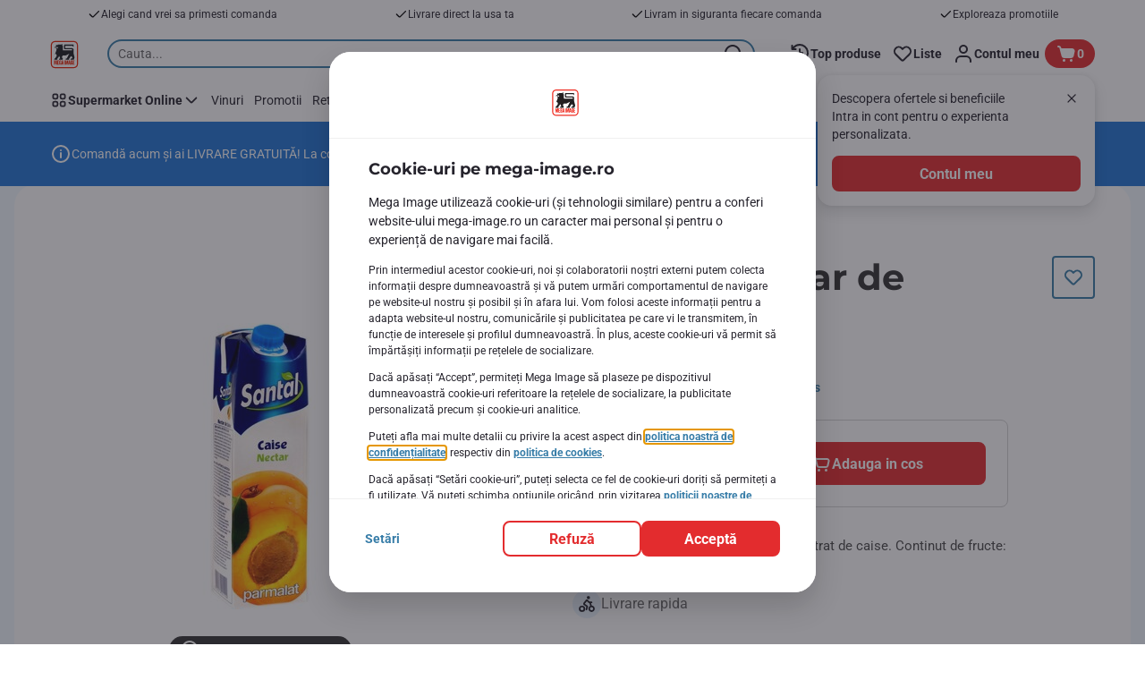

--- FILE ---
content_type: image/svg+xml
request_url: https://static.mega-image.ro/static/next/images/logo_header_mega-image.svg?buildNumber=cb7fdbea3c2688daa9f54fabf22999fc81b2d9e55068ada907625ac6a61dc804
body_size: 723
content:
<svg xmlns="http://www.w3.org/2000/svg" id="Layer_1" viewBox="0 0 176.9 176.9">
    <style>
        .st0,.st1{fill:#fff;fill-rule:evenodd;clip-rule:evenodd}.st1{fill:#e71f01}
    </style>
    <path d="M148 176.9H28.9c-7.7 0-15-3-20.4-8.5C3.1 163 0 155.6 0 148V28.9c0-7.7 3-15 8.5-20.4C13.9 3.1 21.2 0 28.9 0H148c7.7 0 15 3 20.4 8.5 5.4 5.4 8.5 12.8 8.5 20.5v119c0 7.7-3 15-8.5 20.4-5.4 5.4-12.8 8.5-20.4 8.5" class="st0"/>
    <path d="M147.1 172.3H29.7c-6.7 0-13.1-2.6-17.8-7.4a25.2 25.2 0 0 1-7.4-17.8V29.7c0-6.7 2.6-13.1 7.4-17.8a25.2 25.2 0 0 1 17.8-7.4h117.4c6.7 0 13.1 2.6 17.8 7.4a25.2 25.2 0 0 1 7.4 17.8v117.4c0 6.7-2.6 13.1-7.4 17.8a25.2 25.2 0 0 1-17.8 7.4" class="st1"/>
    <path d="M147.1 165.6H29.7c-4.9 0-9.6-1.9-13-5.4-3.5-3.5-5.4-8.2-5.4-13.1V29.7c0-4.9 1.9-9.6 5.4-13 3.5-3.5 8.2-5.4 13.1-5.4h117.4c4.9 0 9.6 1.9 13 5.4 3.5 3.5 5.4 8.2 5.4 13.1v117.4c0 4.9-1.9 9.6-5.4 13s-8.2 5.4-13.1 5.4" class="st0"/>
    <path d="m95.4 120.8 1.9-7.1 6.4-1.8 14.9-29-21.7 10.8H78.4l-5.9 10.6 6 9.5-1.4 7H54.7l1.6-6.3 6.1-3.5-5.6-13.7L44 114.5l1.6 6.3h-20l2.6-8.6 3.9-1.7 9.1-14.3-3.8-12.7-7.1 3.4 10.5-30.3-4.8-7 2.7-4.1 6.9 5.6 4.3-6.9H33.5l.2 3.5-4.6-.1.6-7h19.8l-.8-2.9-10.5 1.6-2.9-9.6 13-.3.8-2.6 17.5-.2 11.1-3.5L74 34.9l4.2-3.5 1.2 31.2h55.8v-7H87.4l-1.5-14.7 1.6-14.2h57.1v15.4l-6.9-8.2H93.9l-.7 7 .7 7.3h43.8l6.9 5.8v25.1l6.7 27.3-4.8 14.4h-21l2.7-7.1 7-1.5 2.7-6.3-8.1-9-11.8 16.4-.9 7.5z" style="fill:#1b1c20;fill-rule:evenodd;clip-rule:evenodd"/>
    <path d="M118.3 141.1h2.5l-1.2-9.8zm3.1 4h-3.6l-.9 5.5h-4.3l4.3-26h5.5l4.3 26h-4.5zm23.6-16.3v6.3h4.5v4.1H145v7.2h6.3v4.3h-10.7v-26h10.7v4.1zM135 141h-2.4v-3.7h6.6v13.3H137l-.7-1.5c-.4.6-.8 1.1-1.4 1.5-.7.4-1.5.6-2.3.6-1.7 0-3.2-.5-4.2-1.9-1.2-1.5-1.4-3.6-1.4-5.4v-13.1c0-1.8.4-3.6 1.7-4.9s2.9-1.8 4.7-1.8c1.7 0 3.3.4 4.4 1.7 1.2 1.4 1.5 3.3 1.5 5v2.6H135v-2.9c0-.6-.1-1.4-.5-1.9-.3-.4-.8-.6-1.4-.6-.5 0-1 .2-1.4.6-.4.5-.5 1.3-.5 1.9v14.3c0 .6.1 1.4.5 1.9.3.4.8.6 1.4.6.5 0 1-.2 1.4-.6.4-.5.5-1.3.5-1.9zm-31.3-1.1c0-.3.1-.6.1-.9l2.5-14.4h5.7v26h-4.1v-16.7l-3.2 16.7h-2.3l-3.1-16.9v16.9h-4.1v-26h5.6l2.6 14.4c.2.3.2.6.3.9m-14.3-15.2h4.4v26h-4.4zm-14 16.4h2.5l-1.2-9.8zm3.1 4h-3.6l-.9 5.5h-4.3l4.3-26h5.5l4.3 26h-4.5zM64.4 141H62v-3.7h6.6v13.3h-2.2l-.7-1.5c-.4.6-.8 1.1-1.4 1.5-.7.4-1.5.6-2.3.6-1.7 0-3.2-.5-4.2-1.9-1.2-1.5-1.4-3.6-1.4-5.4v-13.1c0-1.8.4-3.6 1.7-4.9s2.9-1.8 4.7-1.8c1.7 0 3.3.4 4.4 1.7 1.2 1.4 1.5 3.3 1.5 5v2.6h-4.2v-2.9c0-.6-.1-1.4-.5-1.9-.3-.4-.8-.6-1.4-.6-.5 0-1 .2-1.4.6-.4.5-.5 1.3-.5 1.9v14.3c0 .6.1 1.4.5 1.9.3.4.8.6 1.4.6.5 0 1-.2 1.4-.6.4-.5.5-1.3.5-1.9V141zm-15.8-12.2v6.3h4.6v4.1h-4.6v7.2H55v4.3H44.2v-26H55v4.1zm-14.7 11.1c0-.3.1-.6.1-.9l2.5-14.4h5.7v26h-4.1v-16.7L35 150.7h-2.3l-3.1-16.9v16.9h-4.1v-26h5.6l2.6 14.4c.2.2.2.5.2.8" class="st1"/>
</svg>


--- FILE ---
content_type: application/javascript; charset=UTF-8
request_url: https://www.mega-image.ro/_next/static/chunks/webpack-7c6189d8f9acf7f2.js
body_size: 7613
content:
!function(){"use strict";var e,a,c,t,d,s,r,f,o,n={},i={};function b(e){var a=i[e];if(void 0!==a)return a.exports;var c=i[e]={id:e,loaded:!1,exports:{}},t=!0;try{n[e].call(c.exports,c,c.exports,b),t=!1}finally{t&&delete i[e]}return c.loaded=!0,c.exports}b.m=n,b.amdO={},e=[],b.O=function(a,c,t,d){if(c){d=d||0;for(var s=e.length;s>0&&e[s-1][2]>d;s--)e[s]=e[s-1];e[s]=[c,t,d];return}for(var r=1/0,s=0;s<e.length;s++){for(var c=e[s][0],t=e[s][1],d=e[s][2],f=!0,o=0;o<c.length;o++)r>=d&&Object.keys(b.O).every(function(e){return b.O[e](c[o])})?c.splice(o--,1):(f=!1,d<r&&(r=d));if(f){e.splice(s--,1);var n=t();void 0!==n&&(a=n)}}return a},b.n=function(e){var a=e&&e.__esModule?function(){return e.default}:function(){return e};return b.d(a,{a:a}),a},c=Object.getPrototypeOf?function(e){return Object.getPrototypeOf(e)}:function(e){return e.__proto__},b.t=function(e,t){if(1&t&&(e=this(e)),8&t||"object"==typeof e&&e&&(4&t&&e.__esModule||16&t&&"function"==typeof e.then))return e;var d=Object.create(null);b.r(d);var s={};a=a||[null,c({}),c([]),c(c)];for(var r=2&t&&e;"object"==typeof r&&!~a.indexOf(r);r=c(r))Object.getOwnPropertyNames(r).forEach(function(a){s[a]=function(){return e[a]}});return s.default=function(){return e},b.d(d,s),d},b.d=function(e,a){for(var c in a)b.o(a,c)&&!b.o(e,c)&&Object.defineProperty(e,c,{enumerable:!0,get:a[c]})},b.f={},b.e=function(e){return Promise.all(Object.keys(b.f).reduce(function(a,c){return b.f[c](e,a),a},[]))},b.u=function(e){return 9644===e?"static/chunks/9644-d5d31b7d93a0a665.js":"static/chunks/"+(({68:"CmsRegistrationTermsAndConditions",84:"CmsProductsOfBrand",86:"CmsKioskPersonalDetails",93:"CmsImage",139:"CmsSubstitution",153:"CmsRegistrationFlowOldCardNumberPage",172:"CmsPhoneVerification",304:"CmsKioskAddressPage",445:"CmsProfilingConsentReminder",476:"CmsPdfViewer",478:"CmsCategoryCarousel",529:"CmsRegistrationFlowConfirmation",689:"CmsCollectSearch",726:"CmsRegistrationAccountType",754:"CmsMyAccountMembershipPage",787:"CmsLinkNewLoyaltyCardNumber",803:"CmsMobilePlaceholder",981:"CmsTokenizedChangePassword",1013:"CmsSubscriptionHeaderBanner",1022:"CmsPdfEmbedded",1029:"CmsWelcome",1061:"CmsBenefitOverview",1080:"MfaModal",1104:"CmsCheckoutQrPayment",1157:"CmsEVCharging",1174:"LegacyAddressItem",1198:"CmsOrderConfirmation",1199:"CmsMyGames",1231:"CmsMyAccountLeftHandNavigation",1260:"CmsLoyaltyPrograms",1270:"CmsQlProductCarousel",1345:"CmsMyAccountMyAddresses",1374:"CmsHeroCarousel",1634:"CmsSalesRepresentative",1829:"CmsAccountCouponBookOffers",1861:"CmsTokenizedPersonalOffers",2002:"CmsProductBlock",2038:"SubscriptionRenewBanner",2119:"CmsForgottenPassword",2163:"CmsGambitBanner",2240:"CmsUpdateProfile",2304:"CmsUpdatePassword",2395:"CmsButtonWithText",2470:"CmsOrderDetails",2531:"CmsSeoOrganization",2552:"CmsFlyMenuRecipeToBasket",2557:"CmsMyFavoriteRecipes",2573:"CmsMobileEarnPoints",2645:"CmsBrandBanner",2710:"CmsMyFavoriteStores",2720:"CmsAccordionContent",2766:"CmsPaymentMethods",2773:"CmsFlashBanner",2788:"CheckoutSubscriptionRenewPopup",2900:"CmsEcomNudgeEntryPoint",2920:"CmsStructuredTextPopUp",3003:"CmsAccountAlreadyExists",3023:"CmsKioskCredentialsUsed",3046:"CmsMyPreferences",3090:"CmsRegistrationFlowAddress",3132:"CmsRegistrationFlowLinkOldCard",3192:"CmsMobileVerification",3255:"CmsImageCarousel",3277:"CmsKioskPhysicalCard",3313:"CmsBoostConnectPage",3346:"CmsMyCardPage",3352:"CmsLeafletPreview",3375:"CmsChooseNewCardType",3422:"AnniversaryModal",3509:"CmsMySavings",3650:"CmsCheckoutPayment",3694:"CmsNutriScoreProductsList",3735:"CmsGuestRegistration",3901:"CmsPromotedRecipeCarousel",3915:"CmsHealthyCorner",3919:"CmsLoyaltyCardIsUsed",3925:"CmsTokenizedCommunicationPreferences",4046:"CmsAddressList",4064:"CmsLeftHandNavigationBar",4069:"CmsQuickReorder",4101:"CmsRecipeSearchResult",4156:"CmsKioskErrorPage",4246:"CmsStoreLocatorPage",4285:"CmsNutriScoreProfile",4323:"CmsLeaflets",4374:"CmsActivatedPartnerDetails",4383:"CmsKioskRegistrationProfiles",4457:"CmsQuickShopMyLists",4488:"ApplicationBanner",4509:"CmsRecipeBlock",4614:"CmsSectionBanner",4666:"CmsMyAccountMyLists",4688:"0c4fd1c2",4694:"CmsIbizaAccountDetails",4710:"CmsKioskRegisterDigitalCard",4779:"CmsAddressManagement",4906:"CmsPersonalInfo",5034:"AccountDetails",5126:"CmsInspirationCarousel",5232:"CmsReferAFriend",5283:"CmsManageSubscription",5295:"CmsStoreSelection",5313:"CmsCookieConsent",5350:"LanguagePopup",5365:"CmsEcomEntryDrawer",5370:"CmsPersonalOffers",5442:"CmsKioskEnterCardPage",5630:"CmsSubscriptionSelectPlan",5640:"CmsSuperPlusFamiliesSubscriptionDetails",5996:"CmsPartnerDetails",5999:"CmsKioskBurnPointsPage",6034:"VideoPlayers",6093:"CmsCreateAccountInfo",6097:"CmsMiniHubLogin",6254:"CmsPartnerOffersList",6310:"CmsMobileLeafletsTile",6361:"CmsHorizontalMenu",6369:"CmsPostalCodeForm",6398:"CmsAccountCommunicationPreferences",6410:"CmsHomeDeliveryDetails",6454:"CmsMyMembershipProgram",6494:"SubscriptionRenewSlide",6506:"CmsInviteMember",6551:"CmsAnonymousAddress",6627:"CmsMyReceipts",6733:"CmsMyListsDetailsPageTemplate",6780:"CmsUnifiedRegistrationLoyaltyCard",6810:"CmsLogin",6915:"CmsProductSearchResult",6916:"CmsMobileLoyaltyDashboard",6969:"CmsMyAccountReservationHistory",6991:"CmsOnlineForm",7038:"CmsPartnerOfferDetails",7063:"CmsCheckout",7072:"CmsFrequentlyBought",7116:"DigitalReceiptsModal",7207:"CmsPredictMy",7327:"CmsFaqSearchable",7431:"CmsTimeslotNudgeMessageInner",7448:"CmsOnboardingPopup",7510:"CmsCookiesPageModal",7555:"CmsKioskVerifyCardNumber",7564:"CookiesPageModal",7637:"CmsRegionCityForm",7642:"94a7ad86",7700:"CmsMobileUrgentMessage",7726:"CmsMyDigitalWallet",7743:"CmsSubscriptionAvailableTimeslots",7747:"CmsSteps",7786:"CmsTimeslotSelection",7845:"CmsOfferRangeList",7893:"CmsQuickShopTopPromos",7928:"CmsLoyaltyNewCard",7956:"CmsGuestCheckoutDetails",8130:"CmsQuickShopMyOrders",8161:"CmsIbizaVouchers",8215:"CmsServiceSelection",8355:"CmsKioskHomepage",8385:"CmsPersonalOffersCarousel",8395:"CmsStoreDetails",8474:"CmsRegistrationFlowJoinHousehold",8573:"CmsNutriScore",8631:"CmsStartShopping",8674:"CmsDigitalReceiptsModal",8856:"ReactLottie",8877:"CmsSubscribeToFlyers",8911:"CmsKioskLandingPage",8945:"CmsLeftHandNavigation",8975:"CmsKioskCredentials",8976:"CmsRegistrationAddress",9011:"CmsTransitionFlowCreateAccount",9147:"CmsKioskRegistrationStart",9173:"CmsEcomEntrypoint",9202:"CmsActivatedPartnerOffers",9261:"EmailVerificationPopup",9292:"CmsKioskConfirmation",9350:"CmsAppAuthRedirect",9361:"CmsNudgeToSelectStore",9369:"HeaderEcomEntry",9418:"CmsProductList",9437:"CmsCharityDetails",9447:"CmsSuperplusProgram",9510:"CmsQuickShopTopProducts",9536:"CmsCommercialPopup",9568:"CmsKioskBurnableOffers",9643:"CmsDeliveryErrorPopup",9650:"CmsLoyaltyPhysicalCard",9675:"CmsStructuredText",9677:"CmsKioskSuperplusFamiliesPage",9704:"CmsMobileLeafletsBanner",9780:"CmsKioskRegistrationCardNumber",9782:"CmsFaqBlock",9805:"CmsProspectPersonalOffers",9882:"CmsAddToBasket",9908:"CmsCustomerAwareMarketingComponent"})[e]||e)+"."+({13:"4724d2f7b2993e71",65:"ae1defb1724e5cc0",68:"3e31c24c61b9ac90",76:"f8f7845fd67c517f",84:"5d1b7427f26ed274",86:"6ec79fd1c998b317",93:"5c6a1b197d573482",128:"a20a00e35ede4063",139:"211bb1b250c46fbd",153:"d7b314bedce74abd",172:"6120e9d4a509a1f7",239:"b748d86032c167aa",304:"401ead07d075bd27",362:"05f3f76ea40d2463",445:"5bd66b762aee78e0",476:"41c5ef80413e97aa",478:"ee3161cf15044d5d",524:"2c5e8c1d5b038ecd",529:"b6d5f2b5e3174af6",641:"4ec8415bd514d1af",689:"96355e1b95db6c72",726:"1d85b6642708be64",754:"a71e7949fabf6724",787:"e830c30a31fe50f1",803:"2ca64b2511251d92",981:"079632a05244cd90",1013:"1d03ec4a30c926b3",1022:"8bec8ffe800c2c0b",1029:"fcdce57fbb2b7e9a",1061:"be616ae4d8ed936f",1080:"904ca68f51294f05",1096:"c32f6db0a926d516",1098:"48e1072e7dca3ee5",1104:"1f3069dd3a94a971",1157:"d6e8c5ea68f3841d",1165:"7d94ca79a6b089b0",1174:"05eb0d626ab871db",1198:"1390b7e62d33f58e",1199:"d222adf4459d48fe",1231:"53104053fd156235",1260:"bc39409207e537eb",1270:"67fa1fdc1a6989b6",1345:"6b3f2d45a0fe205c",1374:"9bc434303659c988",1524:"58dd27d69f1be898",1634:"7295f390df827457",1671:"9b2fbd2d33fb98a6",1829:"fec008e82e6739bb",1861:"c5c10a82087e816a",1980:"b1a2e58514487337",2002:"69033d7696d28023",2038:"e565ec19604a3381",2119:"707754d983032b48",2163:"45cb118d3aad4e34",2225:"e4abd8e08e720edf",2240:"69617ecbbb6c018d",2280:"7a8a5935d8e31a7f",2304:"7cab6e2e276ee8b9",2343:"876420ec8c14b8ea",2395:"7da843a397213115",2429:"10b2cd56ff0cbac2",2438:"6507009ee5b6df63",2470:"f44e177be24a7bd1",2507:"fbd10650158b0a4e",2531:"1bba2b4e542a6ef4",2552:"1b8310e62e8949e3",2557:"462801a4961e9a60",2573:"ea2cd76e27da9ea6",2638:"2ed83df57aec0de3",2645:"97f96a639371b8c4",2710:"0805dfed13129968",2720:"d5988fbc1f81f101",2733:"c81884509a254650",2762:"23dd04da7c0db088",2766:"f02756aa0b0879be",2773:"a62c248fe4614240",2788:"55338a444d2c1f07",2900:"a3cb97e7af64d72a",2920:"2335018d990820d0",2948:"93c1044438562850",3003:"265e29ee9c5ae180",3023:"60768d39baa4ef58",3046:"f2826a0aa713c880",3090:"5f9575bd205527b4",3132:"4d140f251e39cec7",3192:"95b723761a260830",3255:"8784331f242907ff",3277:"ad2f04b24fdcb1fc",3313:"8a6a1fa74249d033",3346:"b2f42e2f85a3f7a0",3352:"29839c515c1666b5",3375:"c6e17e1f52ce9681",3422:"4219f3a111d09c03",3509:"e2a72dd56886bba5",3544:"2cc656e6980a5d13",3650:"80d93fc3e2b6ac78",3694:"0ec7969cd49a3902",3735:"7ddd50f049797823",3901:"01b8c0f003c6810e",3915:"619076a9a7f8b45b",3919:"64eade9110e4accd",3925:"e1f0cf4fa6045a07",3962:"d84b8185f073ab13",4046:"be78fee9048af854",4064:"19c85c2eddcfdea0",4069:"e35857fe6dccd9f6",4101:"c8fa6479010d7df1",4156:"16d92f5ca807557a",4246:"74e8159675607713",4285:"7ebfee25719eb1cf",4323:"4a6dc734c7aec17a",4374:"7deee58eb7a04e7a",4383:"d8aa97164d5170fa",4404:"1dd979cf8d010027",4457:"d6de2900ffa9dc69",4488:"8714d6e91f81ad08",4509:"014d82e5f10e0d49",4564:"6da17635280a0651",4614:"e15b554dd3fd7e8c",4620:"75f3afc5b4d4b446",4666:"e02ea4bb5828f84f",4685:"4456b2e6513e4751",4688:"d6caee5b24443450",4694:"889b9690bb245bcb",4710:"d648fc390800cfdd",4779:"884259bba36417da",4848:"a92b930e22c0377f",4906:"25f41ffccdc00f1e",5034:"bc1578b35c0e83c5",5100:"f60414dc6371b46c",5126:"efeafa6453cf1637",5232:"f17fd0369fb66d9a",5283:"1a1e48a186bf6d6c",5295:"7c9923baddbc68f6",5313:"01fb031af69edbf1",5350:"be732791d41fa879",5365:"35d60ab335fee844",5370:"f876baafd91fc15d",5442:"f2b3c3dde698936e",5630:"f8d90137aed59101",5640:"14d3be065a6b2173",5769:"c2ed546e12404050",5828:"79cdb56d9c73b55f",5847:"89040ac9ccbb68df",5977:"98f9250e21b2d3d2",5996:"8875f2c9c9ca6533",5999:"a6cc1d82c2db6df3",6034:"eba49b198b33a25d",6079:"fb00e6366e30b974",6093:"2aeab5ea7dd55662",6097:"597cd5fab17e82c5",6123:"90a4ea3c52faed4e",6195:"3cace963aff3a521",6254:"cf1baa857d225e47",6282:"8e319162d8fa2f7b",6299:"06bdee856be286bd",6310:"0293780ddc9c9f6a",6361:"d6869f66b655573a",6369:"e389b2b262aaeac9",6398:"e17b61fd15a64f6e",6410:"f5b4fd454329a2ba",6454:"900d650454e0964a",6494:"e02a76f33813b1b6",6506:"93d64bac51a2ff3f",6539:"0ea99abe45468d9c",6551:"249ad297731feeff",6627:"6473d15a43283d7f",6733:"e80779682435b826",6742:"639486900cdd1679",6780:"75e95e67fe4be29f",6810:"f84be287fbc7ac7e",6907:"e2451c9838c6614e",6915:"6217eaf4197e6270",6916:"ada04790b4217746",6969:"5faf4ca86acfbc88",6973:"ff9f5bac567fd06c",6991:"7cd12ff846f7abc8",7038:"32721a0e245e1c0f",7063:"96ad6bf9ae44678e",7072:"bd89c789abcd6a03",7116:"7e827e5246b829b0",7147:"d71d52d3854a8463",7207:"0048f9f06a705134",7327:"a72e7dd8f5b3c126",7406:"17bb43c5d927eff8",7431:"6599d3c15091a1c8",7448:"d7d022193067571a",7510:"8b6496b44804c224",7555:"a39c0034998d5b45",7564:"647749558e88adb0",7619:"1d66b971b5ab0bc6",7637:"6c40a6dff4b577e5",7641:"923a4e0feb774555",7642:"ee05c3221ffe2542",7661:"4a4e5d54092f1406",7700:"4f16d725bb8b1afa",7726:"b0e08be3fad88bfb",7743:"80667c2a04087421",7747:"d79fdbec2a29ba28",7754:"0088bb0d5344d23e",7786:"45e05ce4381ac217",7845:"cd4824a30b64611c",7893:"df6ffce9320a988c",7911:"47f863cd9a797c03",7928:"8f6ee2a5cacaff4e",7956:"a28ffb298165878a",8025:"df0f482223a361aa",8095:"3e460663f4a01b02",8130:"6d0d48d0a0973414",8161:"4bdd762f596a4955",8215:"80c708b574edb89a",8355:"59d940a38b74c1f4",8385:"cc3296aca779a25a",8395:"1eaa92baeb79ae72",8474:"5327d58fb1f62ead",8483:"6fa7a82b96cbd31b",8530:"4a4bf275bed2b65a",8566:"cd0a9fe7d1534ce1",8573:"d37a644e987c2c56",8631:"a3a3e2ae9293d650",8674:"e948961a1d3f4186",8848:"bc67a3ab51a9d68e",8856:"d6045a7ce028d6b9",8877:"14981293c65ad209",8911:"709137dbb5ef6ddd",8945:"a5d66fd52275b3a3",8975:"516e8035d041089b",8976:"934db405bc6cb6be",9011:"ebfc3fc34572f0a8",9065:"e3031eaab1b446d9",9147:"60ae69dcbdce96ad",9153:"77183ea62242c870",9173:"3522556685d241c5",9202:"a41c6814b95ea74d",9261:"0dafb0ae72fb3388",9268:"7f55b9c1ea344f9e",9292:"7611b89e0487f5e6",9350:"2d48d1a0775cef89",9361:"26cfd92dc9a984cd",9369:"fb7ea40de037d63b",9417:"2d397bbcaa0b8683",9418:"c3285a7dccf13083",9437:"c500ddb77687af20",9447:"f1b86d4c5a945fde",9494:"2ae2c726b7b08bb6",9510:"139d73c06ec49e08",9536:"5deb5e5d723ac1b2",9568:"c981cf6596d0c322",9578:"a5e0bdce15bdea48",9627:"e52617b61f281405",9631:"24abc7078e50edd6",9643:"f4041effb8687c1e",9650:"d3db32e4d2a0028e",9675:"78ef1601f20799c9",9677:"d3f332bef39dab17",9704:"64656e560ef0ede7",9775:"bd66815dafb0cdf8",9780:"5373f82b3e21426f",9782:"7254709369df98d3",9805:"525bc89f450573a8",9882:"d9c7c6f8abccb0a7",9907:"f7b463ea107d1530",9908:"6ef959ec1f570531",9965:"65504bc7a785ed2a"})[e]+".js"},b.g=function(){if("object"==typeof globalThis)return globalThis;try{return this||Function("return this")()}catch(e){if("object"==typeof window)return window}}(),b.o=function(e,a){return Object.prototype.hasOwnProperty.call(e,a)},t={},d="_N_E:",b.l=function(e,a,c,s){if(t[e]){t[e].push(a);return}if(void 0!==c)for(var r,f,o=document.getElementsByTagName("script"),n=0;n<o.length;n++){var i=o[n];if(i.getAttribute("src")==e||i.getAttribute("data-webpack")==d+c){r=i;break}}r||(f=!0,(r=document.createElement("script")).charset="utf-8",r.timeout=120,b.nc&&r.setAttribute("nonce",b.nc),r.setAttribute("data-webpack",d+c),r.src=b.tu(e)),t[e]=[a];var m=function(a,c){r.onerror=r.onload=null,clearTimeout(C);var d=t[e];if(delete t[e],r.parentNode&&r.parentNode.removeChild(r),d&&d.forEach(function(e){return e(c)}),a)return a(c)},C=setTimeout(m.bind(null,void 0,{type:"timeout",target:r}),12e4);r.onerror=m.bind(null,r.onerror),r.onload=m.bind(null,r.onload),f&&document.head.appendChild(r)},b.r=function(e){"undefined"!=typeof Symbol&&Symbol.toStringTag&&Object.defineProperty(e,Symbol.toStringTag,{value:"Module"}),Object.defineProperty(e,"__esModule",{value:!0})},b.nmd=function(e){return e.paths=[],e.children||(e.children=[]),e},b.tt=function(){return void 0===s&&(s={createScriptURL:function(e){return e}},"undefined"!=typeof trustedTypes&&trustedTypes.createPolicy&&(s=trustedTypes.createPolicy("nextjs#bundler",s))),s},b.tu=function(e){return b.tt().createScriptURL(e)},b.p="/_next/",r={2272:0},b.f.j=function(e,a){var c=b.o(r,e)?r[e]:void 0;if(0!==c){if(c)a.push(c[2]);else if(2272!=e){var t=new Promise(function(a,t){c=r[e]=[a,t]});a.push(c[2]=t);var d=b.p+b.u(e),s=Error();b.l(d,function(a){if(b.o(r,e)&&(0!==(c=r[e])&&(r[e]=void 0),c)){var t=a&&("load"===a.type?"missing":a.type),d=a&&a.target&&a.target.src;s.message="Loading chunk "+e+" failed.\n("+t+": "+d+")",s.name="ChunkLoadError",s.type=t,s.request=d,c[1](s)}},"chunk-"+e,e)}else r[e]=0}},b.O.j=function(e){return 0===r[e]},f=function(e,a){var c,t,d=a[0],s=a[1],f=a[2],o=0;if(d.some(function(e){return 0!==r[e]})){for(c in s)b.o(s,c)&&(b.m[c]=s[c]);if(f)var n=f(b)}for(e&&e(a);o<d.length;o++)t=d[o],b.o(r,t)&&r[t]&&r[t][0](),r[t]=0;return b.O(n)},(o=self.webpackChunk_N_E=self.webpackChunk_N_E||[]).forEach(f.bind(null,0)),o.push=f.bind(null,o.push.bind(o)),b.nc=void 0}();

--- FILE ---
content_type: application/javascript
request_url: https://www.mega-image.ro/jkkt5aHiFSlujbInPw/VY1utJapEzrucpw7/MzUAAg/NCkeb/UV1DhA
body_size: 168553
content:
(function(){if(typeof Array.prototype.entries!=='function'){Object.defineProperty(Array.prototype,'entries',{value:function(){var index=0;const array=this;return {next:function(){if(index<array.length){return {value:[index,array[index++]],done:false};}else{return {done:true};}},[Symbol.iterator]:function(){return this;}};},writable:true,configurable:true});}}());(function(){l1();jnO();EmO();var rU=function(){return VZ["Math"]["floor"](VZ["Math"]["random"]()*100000+10000);};var Rw=function(NF,GH){return NF*GH;};var BH=function(){jH=["\"\n)\x3f-","ZK_","WD\"!",".\n &V","\'"," <9\x00]\\k.$&8<\x40R1$Y\\K\r=","\x00G_(","2w]/\t\n1/:}D7-=c\vF","&,\x3fQ\bgH\n","9<ME!/%U\tM~,\x07\n)-\rZT50$R","\'$&:KM\t- H","8-R[&!","\\K99","I\f$\x07",",L;MX$",")8GYJ",",&\x3fH\b","6]M","79N\fOO","qR3-.kZA\x3f.\r3+!LR","\'!]|C\r("," \b-z\"k3","\"","9","+N^+0U\n\x40^","\f),!PZ","U_ (","]","0(!$Y[C#!3","\f\b","O*MD\x3f\f\f5\f=LT,+#","8CD2+\x3f","\'>","L\fOO9","\"\"\x00&$","++AR6-/P\\SM(\t\r39","\x00\x074","NX .5\t\'FR","*\t\r\"8)VX1#HGD","VN\x00 ","$YI^\x3f",".&2!OBe\',PM[^.L.0-R\b&!(Y\t",":\'PC",":)PD",",","0/*E[","<","2!>Q]G","YLE"," /<","\"\x07>.\'UY","\r#H\fDF4\x3f\v\"8","Y(","/:PX","XF9\v*",";VV1\x3f_AD\x07","6(IM","&>=Q","#!9T/Qm9=\r&\';cG",":GP**","`h","FG8\t7","\n\b5+<ME",") \\","[^$\v",":CY*)","q^3!\x3fU\n\x40^\x40j&","9\x00","\r&<!EV*6",">\b","KY*3>Rq\bLCm=\x00>/:g0#`RMlS,\x00\x00g!L\\P\t-/\x00]Q"," ),P,LN(","!xC5",")H\fAF","\f]^.+/<G","(","N\t>\r$\"\rZT50$R","[^","}","\"/8V_","a\r}","S[O\r\"\t","sv","/GC110\x3f^\\O","$(%/NRP\x00%\x3fTMxF*\x40\r","\t","42\\7Cc+_\"Q",")+>","\r7\")",">\b!5+>Gd\"*,","/.CB1d\x00S[Om%\t7/:","3/$",">O2Z","M9>\f5+/Gb\x00!%9O","&,,\x00LO","\'!Y\\s","uBY^\x3fp\t+\thRp.",":TV","\x00[g#++<KX-(O(FK!\b\b","9!/&-OR1","h/6!!R]G\x3f(\r2+<G","#GN\x007!>","r\n>7F\v\\^9","#>O>AM,>$/!TR","%*HR1d\nR\bZK\"1","\t<\"$","-\x003#>Go\x3f\'.(H","/GC\x3f2*\x00SMX4)\t$8!RC77","\"+:kY 6;P","I\\0(","E(",")","#&&","*%=QR=*2(6]I",",*=\x07H","YxK,\x00\t\"8","{","U","$.&<-",".PxB#","[O\f\n\t\r3","\\E.\f1/","LaA\x40Okf","\n&\'-","X\t-#","aW","x","$\v*/\vJE(-8","s89\"jNBh-#","#%-","XwN\t>","D\x00)-9","!+!NR4\x3f3L/II\v\"\v\n","Y\v$","AS%)mGK#\v\rTq:.Am<(\'+c>QG\"","OD","C#\b4..<J",">$LO","FX19Q\f\\C#","Y|C\r(","4,\x00O\bnF,","CB*\"$P",".&-",".-T[","$<4(7NGX","3(","1+9P\'{b,\x3f\n=/","3&VR3%!","D$6(}ZK\n\"8"];};var Mg=function mF(pm,Im){'use strict';var AB=mF;switch(pm){case SX:{j4.push(I4);try{var ng=j4.length;var ZB=L8(L8(VE));var cP=jB;var w7=VZ[VL(typeof Y8()[VB(XH)],CB('',[][[]]))?Y8()[VB(R7)](L8({}),IR,lg,DE):Y8()[VB(tm)](bm,W3,Tt,Xf)][Y8()[VB(dg)].apply(null,[LF,L3,m3,m8])](VZ[Y8()[VB(sb)](v7,Ew,cH,gA)][Y8()[VB(jB)](xw,rS,A3,xg)],WA()[HA(XH)](jB,Kw,Uf));if(w7){cP++;L8(L8(w7[g7()[LH(Ct)](tB,U7,xS)]))&&fH(w7[g7()[LH(Ct)](tB,U7,Xb)][vF()[x4(tB)](XH,NL)]()[Y8()[VB(xS)](Gg,zg,RL,lL)](WA()[HA(RL)](Nb,VR,WL)),PP(dC[VL(typeof Dm()[g8(OF)],CB([],[][[]]))?Dm()[g8(xw)].call(null,Bt,hO):Dm()[g8(PF)](Wf,hB)]()))&&cP++;}var Jm=cP[vF()[x4(tB)](XH,NL)]();var s4;return j4.pop(),s4=Jm,s4;}catch(tg){j4.splice(Rm(ng,cg),Infinity,I4);var G4;return G4=z8()[S8(IL)](tP,NS,tP,UB),j4.pop(),G4;}j4.pop();}break;case IJ:{j4.push(Mm);var WS=Y8()[VB(kP)](qw,zS,TB,wh);var Qf=L8(L8(VE));try{var fS=j4.length;var H3=L8({});var Eb=dC[Dm()[g8(lg)](G7,WE)]();try{var IF=VZ[Dm()[g8(Wg)].call(null,IS,SJ)][Y8()[VB(jB)].call(null,A3,rS,sb,D3)][vF()[x4(tB)].call(null,XH,XS)];VZ[Y8()[VB(R7)].call(null,mU,IR,cg,CX)][Y8()[VB(t8)].apply(null,[tm,xw,fL,RM])](IF)[vF()[x4(tB)](XH,XS)]();}catch(ZU){j4.splice(Rm(fS,cg),Infinity,Mm);if(ZU[Dm()[g8(W3)](J3,Q7)]&&P3(typeof ZU[Dm()[g8(W3)].call(null,J3,Q7)],P3(typeof g7()[LH(ww)],CB('',[][[]]))?g7()[LH(ZL)](vB,X4,OF):g7()[LH(df)].call(null,Jg,kE,OA))){ZU[Dm()[g8(W3)](J3,Q7)][VL(typeof g7()[LH(tm)],CB('',[][[]]))?g7()[LH(qL)].call(null,kA,bv,nU):g7()[LH(ZL)](cS,tU,M7)](vF()[x4(tb)].call(null,TA,bw))[vF()[x4(Bt)].apply(null,[hU,IC])](function(k4){j4.push(m3);if(k4[vF()[x4(Uw)](mU,YU)](zB()[JF(q8)](Rf,kP,q8,nF,RU,X7))){Qf=L8(VE);}if(k4[vF()[x4(Uw)](mU,YU)](YB()[vm(Gg)](bm,UH,L8(L8([])),hm,[UB,SU]))){Eb++;}j4.pop();});}}WS=P3(Eb,IB)||Qf?g7()[LH(xA)](CA,US,IR):vF()[x4(SP)].apply(null,[ZP,Et]);}catch(qt){j4.splice(Rm(fS,cg),Infinity,Mm);WS=VL(typeof zB()[JF(xw)],CB(P3(typeof Y8()[VB(tP)],CB([],[][[]]))?Y8()[VB(tm)](xw,N8,mw,tm):Y8()[VB(WP)].call(null,L8(L8({})),TL,AH,nP),[][[]]))?zB()[JF(jB)](hf,cg,EP,mw,fU,sb):zB()[JF(WP)](U4,JU,w3,Jg,UH,tB);}var hg;return j4.pop(),hg=WS,hg;}break;case gv:{j4.push(Ff);var Kb=z8()[S8(IL)].call(null,wH,dB,tP,UB);try{var MH=j4.length;var MP=L8(Nh);if(VZ[g7()[LH(Bt)](nF,bv,tB)][YB()[vm(X7)].apply(null,[Z7,Kq,L8(cg),WP,jb])]&&VZ[g7()[LH(Bt)].apply(null,[nF,bv,M7])][VL(typeof YB()[vm(VH)],CB(Y8()[VB(WP)].apply(null,[gU,TL,gm,PE]),[][[]]))?YB()[vm(X7)].apply(null,[Gg,Kq,L8(L8([])),WP,jb]):YB()[vm(VH)].call(null,Um,EH,L8([]),S4,xH)][jB]&&VZ[g7()[LH(Bt)].apply(null,[nF,bv,gL])][YB()[vm(X7)](Kw,Kq,L8(L8(cg)),WP,jb)][jB][jB]&&VZ[g7()[LH(Bt)](nF,bv,xw)][VL(typeof YB()[vm(qL)],CB([],[][[]]))?YB()[vm(X7)](Lg,Kq,Um,WP,jb):YB()[vm(VH)](hB,DL,Z7,IP,dA)][jB][jB][WA()[HA(Cb)](Jg,Gg,Ah)]){var HS=P3(VZ[g7()[LH(Bt)].apply(null,[nF,bv,x7])][VL(typeof YB()[vm(SP)],CB([],[][[]]))?YB()[vm(X7)].call(null,EP,Kq,L8(L8(cg)),WP,jb):YB()[vm(VH)](nS,N3,L8(L8([])),cF,nm)][jB][jB][WA()[HA(Cb)](hU,Gg,Ah)],VZ[g7()[LH(Bt)](nF,bv,bm)][VL(typeof YB()[vm(B8)],CB(Y8()[VB(WP)].apply(null,[L8(cg),TL,IL,PE]),[][[]]))?YB()[vm(X7)](N8,Kq,jB,WP,jb):YB()[vm(VH)](gm,V4,tB,kb,At)][jB]);var QH=HS?g7()[LH(xA)](CA,GE,fL):P3(typeof vF()[x4(G7)],'undefined')?vF()[x4(tP)](Hb,DB):vF()[x4(SP)](ZP,G);var b3;return j4.pop(),b3=QH,b3;}else{var SB;return j4.pop(),SB=Kb,SB;}}catch(vS){j4.splice(Rm(MH,cg),Infinity,Ff);var QL;return j4.pop(),QL=Kb,QL;}j4.pop();}break;case Rq:{j4.push(Om);var UP=VL(typeof z8()[S8(qL)],CB(Y8()[VB(WP)].apply(null,[Rf,TL,xS,AP]),[][[]]))?z8()[S8(IL)].apply(null,[IL,GA,tP,UB]):z8()[S8(tP)](LF,Lg,lF,Jg);try{var j3=j4.length;var ZH=L8({});UP=VL(typeof VZ[P3(typeof vF()[x4(Ef)],'undefined')?vF()[x4(tP)].apply(null,[QF,Af]):vF()[x4(dw)](TP,O3)],pH()[PL(cg)](lU,AS,ww,SU,sb,EP))?g7()[LH(xA)](CA,SF,v7):VL(typeof vF()[x4(xA)],CB([],[][[]]))?vF()[x4(SP)](ZP,cb):vF()[x4(tP)](US,p3);}catch(Q3){j4.splice(Rm(j3,cg),Infinity,Om);UP=P3(typeof zB()[JF(Ct)],'undefined')?zB()[JF(WP)](gg,JU,AH,nS,R8,L8(L8([]))):zB()[JF(jB)].apply(null,[hf,cg,jB,Xb,XS,SA]);}var MA;return j4.pop(),MA=UP,MA;}break;case vv:{j4.push(P7);var Rt=z8()[S8(IL)](Ef,vP,tP,UB);try{var Zt=j4.length;var WF=L8([]);Rt=VL(typeof VZ[P3(typeof Dm()[g8(mw)],'undefined')?Dm()[g8(PF)](O3,M3):Dm()[g8(YR)](r7,Xn)],pH()[PL(cg)].apply(null,[lU,AL,GS,SU,mw,L8(L8([]))]))?g7()[LH(xA)](CA,lG,Gg):vF()[x4(SP)](ZP,GO);}catch(b7){j4.splice(Rm(Zt,cg),Infinity,P7);Rt=VL(typeof zB()[JF(v7)],CB(Y8()[VB(WP)](tP,TL,Gg,Is),[][[]]))?zB()[JF(jB)].call(null,hf,cg,mb,G7,lL,nS):zB()[JF(WP)](Lf,T7,bm,CL,JH,Zb);}var BS;return j4.pop(),BS=Rt,BS;}break;case kO:{j4.push(k7);var lm=VZ[Y8()[VB(R7)](nU,IR,Um,X1)][g7()[LH(w3)](tb,lR,L8(L8([])))]?VZ[Y8()[VB(R7)].apply(null,[L8(L8(cg)),IR,hU,X1])][VL(typeof vF()[x4(xS)],CB([],[][[]]))?vF()[x4(Vx)].call(null,AV,Ak):vF()[x4(tP)].apply(null,[tL,Pg])](VZ[Y8()[VB(R7)](Ef,IR,X7,X1)][VL(typeof g7()[LH(xS)],CB([],[][[]]))?g7()[LH(w3)](tb,lR,nU):g7()[LH(ZL)](AN,qd,O6)](VZ[g7()[LH(Bt)](nF,h9,L8(L8([])))]))[L9()[sp(cg)](SU,Nb,Op,IB,UI,N8)](Dm()[g8(Tt)].apply(null,[zS,VK])):Y8()[VB(WP)](ZP,TL,hB,nb);var rD;return j4.pop(),rD=lm,rD;}break;case AO:{j4.push(I6);try{var mW=j4.length;var I9=L8(Nh);var Kx=CQ[t8];var VN=VZ[VL(typeof Y8()[VB(xA)],CB('',[][[]]))?Y8()[VB(R7)].call(null,cQ,IR,ww,Iv):Y8()[VB(tm)].apply(null,[mI,XV,Ef,Nt])][Y8()[VB(dg)](qw,L3,ww,C1)](VZ[VL(typeof vF()[x4(kP)],CB('',[][[]]))?vF()[x4(Ct)].apply(null,[nI,CJ]):vF()[x4(tP)].call(null,Mx,t5)],YB()[vm(v7)].call(null,hU,Gv,L8({}),X7,nS));if(VN){Kx++;if(VN[vF()[x4(qL)](vW,nq)]){VN=VN[vF()[x4(qL)](vW,nq)];Kx+=CB(O5(VN[P3(typeof WA()[HA(mb)],'undefined')?WA()[HA(IB)].apply(null,[dg,ZL,nb]):WA()[HA(jB)].call(null,L8([]),df,XJ)]&&P3(VN[WA()[HA(jB)].call(null,UI,df,XJ)],cg),cg),O5(VN[Y8()[VB(v7)](gU,lj,L8(L8([])),KC)]&&P3(VN[Y8()[VB(v7)](Zb,lj,L8(cg),KC)],YB()[vm(v7)].call(null,tB,Gv,L8(L8({})),X7,nS)),tP));}}var RW;return RW=Kx[vF()[x4(tB)](XH,Ol)](),j4.pop(),RW;}catch(T9){j4.splice(Rm(mW,cg),Infinity,I6);var Ej;return Ej=z8()[S8(IL)].call(null,IR,QZ,tP,UB),j4.pop(),Ej;}j4.pop();}break;case Cn:{j4.push(Xk);if(L8(VZ[Y8()[VB(SP)](RL,LV,cg,pw)][VL(typeof Dm()[g8(wH)],'undefined')?Dm()[g8(CL)].call(null,cH,RM):Dm()[g8(PF)](xN,q0)])){var sj=P3(typeof VZ[Y8()[VB(SP)](L8({}),LV,L8(L8(cg)),pw)][vF()[x4(DD)](bx,G9)],VL(typeof pH()[PL(Zb)],CB(VL(typeof Y8()[VB(SU)],'undefined')?Y8()[VB(WP)](X7,TL,ZP,UM):Y8()[VB(tm)](L8(cg),jd,Zb,Pj),[][[]]))?pH()[PL(cg)].call(null,lU,UQ,Z7,SU,CL,Zb):pH()[PL(df)].apply(null,[C6,Tj,dd,q5,EP,L8({})]))?g7()[LH(xA)].call(null,CA,RV,x7):zB()[JF(xw)].apply(null,[hQ,tP,kP,IB,PV,Z7]);var O9;return j4.pop(),O9=sj,O9;}var YY;return YY=z8()[S8(IL)](nF,PV,tP,UB),j4.pop(),YY;}break;case FM:{j4.push(SI);var p6=z8()[S8(IL)](IR,f9,tP,UB);try{var Hz=j4.length;var Kp=L8(Nh);if(VZ[g7()[LH(Bt)](nF,Wt,xS)]&&VZ[g7()[LH(Bt)].apply(null,[nF,Wt,fQ])][Y8()[VB(AV)](hU,R7,bm,VJ)]&&VZ[g7()[LH(Bt)].apply(null,[nF,Wt,cx])][Y8()[VB(AV)](Ef,R7,L8(jB),VJ)][z8()[S8(ZI)].call(null,v7,Gj,ZL,TN)]){var UV=VZ[g7()[LH(Bt)].apply(null,[nF,Wt,tP])][Y8()[VB(AV)].apply(null,[hm,R7,OF,VJ])][z8()[S8(ZI)].call(null,lg,Gj,ZL,TN)][vF()[x4(tB)](XH,hf)]();var BQ;return j4.pop(),BQ=UV,BQ;}else{var QQ;return j4.pop(),QQ=p6,QQ;}}catch(RI){j4.splice(Rm(Hz,cg),Infinity,SI);var dD;return j4.pop(),dD=p6,dD;}j4.pop();}break;case dZ:{j4.push(z5);var BI=z8()[S8(IL)].apply(null,[qL,QY,tP,UB]);try{var J6=j4.length;var Lp=L8(L8(VE));if(VZ[g7()[LH(Bt)](nF,kD,L8(jB))][YB()[vm(X7)](Tt,hl,PF,WP,jb)]&&VZ[g7()[LH(Bt)].call(null,nF,kD,Ef)][YB()[vm(X7)].apply(null,[OA,hl,L8(cg),WP,jb])][jB]){var Gx=P3(VZ[g7()[LH(Bt)](nF,kD,fQ)][YB()[vm(X7)].apply(null,[N8,hl,pN,WP,jb])][Y8()[VB(EP)].call(null,lg,cQ,L8({}),TH)](CQ[ww]),VZ[g7()[LH(Bt)].apply(null,[nF,kD,hB])][YB()[vm(X7)].call(null,mb,hl,L8({}),WP,jb)][jB]);var Rz=Gx?g7()[LH(xA)](CA,dY,EP):vF()[x4(SP)].call(null,ZP,VJ);var bI;return j4.pop(),bI=Rz,bI;}else{var cW;return j4.pop(),cW=BI,cW;}}catch(q9){j4.splice(Rm(J6,cg),Infinity,z5);var RD;return j4.pop(),RD=BI,RD;}j4.pop();}break;case Nh:{j4.push(YI);try{var XQ=j4.length;var sD=L8({});var Qz=new (VZ[VL(typeof Y8()[VB(Ef)],CB([],[][[]]))?Y8()[VB(SP)].call(null,mb,LV,SU,E7):Y8()[VB(tm)].call(null,Bt,Sp,L8(L8(jB)),lU)][Dm()[g8(EP)](sb,z3)][WA()[HA(SA)].call(null,hm,hm,Xm)][Dm()[g8(Z7)].apply(null,[UH,lR])])();var gx=new (VZ[Y8()[VB(SP)](L8(cg),LV,xS,E7)][Dm()[g8(EP)](sb,z3)][WA()[HA(SA)](xS,hm,Xm)][WA()[HA(ZP)].call(null,lg,UI,ZV)])();var j0;return j4.pop(),j0=L8([]),j0;}catch(Zz){j4.splice(Rm(XQ,cg),Infinity,YI);var DI;return DI=P3(Zz[vF()[x4(WP)](Jg,qz)][VL(typeof Y8()[VB(cQ)],'undefined')?Y8()[VB(v7)].apply(null,[AH,lj,hm,kL]):Y8()[VB(tm)](fL,kl,B8,hY)],g7()[LH(X7)](TP,Ix,sb)),j4.pop(),DI;}j4.pop();}break;case qG:{j4.push(TQ);if(VZ[VL(typeof Y8()[VB(YR)],'undefined')?Y8()[VB(SP)].call(null,ZL,LV,Tt,cI):Y8()[VB(tm)](L8(L8({})),rd,L8([]),Wl)][WA()[HA(N8)].apply(null,[hU,dg,WY])]){if(VZ[Y8()[VB(R7)](v7,IR,L8(L8(jB)),bU)][Y8()[VB(dg)](IB,L3,EP,Ap)](VZ[Y8()[VB(SP)].call(null,L8({}),LV,Rf,cI)][WA()[HA(N8)](Bt,dg,WY)][VL(typeof Y8()[VB(X7)],'undefined')?Y8()[VB(jB)](IR,rS,WP,HY):Y8()[VB(tm)].apply(null,[hB,kd,cF,b0])],YB()[vm(wH)](Ct,Qj,Ef,WP,PN))){var sd;return sd=g7()[LH(xA)].call(null,CA,XV,N8),j4.pop(),sd;}var Sx;return Sx=zB()[JF(xw)].call(null,hQ,tP,SA,RL,zN,L8(cg)),j4.pop(),Sx;}var zp;return zp=z8()[S8(IL)](tm,zN,tP,UB),j4.pop(),zp;}break;case pZ:{j4.push(Mm);var Z5=z8()[S8(IL)](nS,Fj,tP,UB);if(VZ[P3(typeof g7()[LH(M7)],'undefined')?g7()[LH(ZL)](TD,cN,L8([])):g7()[LH(Bt)](nF,XY,L8(L8({})))]&&VZ[P3(typeof g7()[LH(GS)],CB([],[][[]]))?g7()[LH(ZL)].call(null,gQ,Vx,L8(L8(cg))):g7()[LH(Bt)](nF,XY,nU)][P3(typeof YB()[vm(xw)],'undefined')?YB()[vm(VH)](tP,wI,ww,t8,Ld):YB()[vm(X7)](O6,rx,jB,WP,jb)]&&VZ[g7()[LH(Bt)].call(null,nF,XY,TB)][YB()[vm(X7)].apply(null,[R7,rx,ZL,WP,jb])][vF()[x4(MY)](kA,JN)]){var hk=VZ[g7()[LH(Bt)](nF,XY,w3)][YB()[vm(X7)](B8,rx,L8(jB),WP,jb)][vF()[x4(MY)].call(null,kA,JN)];try{var Pp=j4.length;var V9=L8(Nh);var U6=VZ[VL(typeof Y8()[VB(cx)],'undefined')?Y8()[VB(SU)].apply(null,[G7,jB,L8(L8([])),W8]):Y8()[VB(tm)].call(null,gU,RY,SU,xg)][vF()[x4(lj)].call(null,Iz,zb)](Rw(VZ[Y8()[VB(SU)].apply(null,[L8(jB),jB,L8(L8([])),W8])][g7()[LH(TB)](Xb,GO,G7)](),CQ[gU]))[vF()[x4(tB)].apply(null,[XH,XS])]();VZ[g7()[LH(Bt)].call(null,nF,XY,L8(L8({})))][YB()[vm(X7)](Ef,rx,SP,WP,jb)][vF()[x4(MY)].apply(null,[kA,JN])]=U6;var Pl=P3(VZ[g7()[LH(Bt)].call(null,nF,XY,Z7)][YB()[vm(X7)].apply(null,[Cb,rx,N8,WP,jb])][vF()[x4(MY)].apply(null,[kA,JN])],U6);var Z6=Pl?g7()[LH(xA)](CA,US,Nb):VL(typeof vF()[x4(ZY)],'undefined')?vF()[x4(SP)](ZP,Et):vF()[x4(tP)].call(null,Rk,P9);VZ[g7()[LH(Bt)].apply(null,[nF,XY,fQ])][YB()[vm(X7)].apply(null,[CL,rx,gm,WP,jb])][vF()[x4(MY)](kA,JN)]=hk;var UW;return j4.pop(),UW=Z6,UW;}catch(fD){j4.splice(Rm(Pp,cg),Infinity,Mm);if(VL(VZ[g7()[LH(Bt)](nF,XY,Qd)][YB()[vm(X7)].call(null,Qd,rx,gU,WP,jb)][vF()[x4(MY)](kA,JN)],hk)){VZ[VL(typeof g7()[LH(jB)],'undefined')?g7()[LH(Bt)](nF,XY,nU):g7()[LH(ZL)](rj,Nx,tm)][YB()[vm(X7)](qw,rx,t8,WP,jb)][vF()[x4(MY)].apply(null,[kA,JN])]=hk;}var vQ;return j4.pop(),vQ=Z5,vQ;}}else{var H9;return j4.pop(),H9=Z5,H9;}j4.pop();}break;case nc:{j4.push(l6);var g9=U5(VL(typeof WA()[HA(gm)],CB('',[][[]]))?WA()[HA(A3)].call(null,cH,NY,z5):WA()[HA(IB)].call(null,w3,Ef,FI),VZ[Y8()[VB(SP)](A3,LV,L8([]),SV)])||fH(VZ[g7()[LH(Bt)](nF,DB,w3)][Gl()[rk(xw)].call(null,hm,PF,v6,xw,IB,df)],CQ[t8])||fH(VZ[g7()[LH(Bt)].call(null,nF,DB,mb)][vF()[x4(X5)](UI,G0)],CQ[t8]);var Zk=VZ[Y8()[VB(SP)].apply(null,[L8(L8(jB)),LV,Tt,SV])][Dm()[g8(MY)](AD,lW)](pH()[PL(q8)](VR,XW,ZI,xw,VH,Ef))[vF()[x4(J3)](Ew,OY)];var q6=VZ[Y8()[VB(SP)](L8(cg),LV,L3,SV)][Dm()[g8(MY)](AD,lW)](WA()[HA(Lg)](dg,Vx,Wx))[P3(typeof vF()[x4(rS)],CB('',[][[]]))?vF()[x4(tP)](v5,TL):vF()[x4(J3)].call(null,Ew,OY)];var vI=VZ[Y8()[VB(SP)].call(null,L8(jB),LV,wH,SV)][Dm()[g8(MY)](AD,lW)](Dm()[g8(tp)](J9,x0))[vF()[x4(J3)](Ew,OY)];var HW;return HW=Y8()[VB(WP)].call(null,mb,TL,fL,Xk)[vF()[x4(v7)].call(null,PY,Ed)](g9?g7()[LH(xA)](CA,Gz,ww):vF()[x4(SP)].call(null,ZP,W0),Dm()[g8(Tt)](zS,LP))[vF()[x4(v7)](PY,Ed)](Zk?g7()[LH(xA)](CA,Gz,L8({})):vF()[x4(SP)](ZP,W0),Dm()[g8(Tt)].call(null,zS,LP))[vF()[x4(v7)](PY,Ed)](q6?g7()[LH(xA)](CA,Gz,lg):vF()[x4(SP)].call(null,ZP,W0),Dm()[g8(Tt)].call(null,zS,LP))[vF()[x4(v7)].apply(null,[PY,Ed])](vI?g7()[LH(xA)](CA,Gz,L8(L8([]))):vF()[x4(SP)].call(null,ZP,W0)),j4.pop(),HW;}break;case dn:{var n6;j4.push(R8);return n6=L8(U5(Y8()[VB(jB)](Zb,rS,df,Jj),VZ[Y8()[VB(SP)](cx,LV,OF,MV)][Dm()[g8(EP)](sb,Yk)][WA()[HA(SA)].apply(null,[XH,hm,kU])][Dm()[g8(Z7)].call(null,UH,kz)])||U5(Y8()[VB(jB)].call(null,hU,rS,L3,Jj),VZ[Y8()[VB(SP)].apply(null,[L3,LV,L8({}),MV])][Dm()[g8(EP)].call(null,sb,Yk)][P3(typeof WA()[HA(RL)],CB('',[][[]]))?WA()[HA(IB)](v7,Rx,Xj):WA()[HA(SA)](xS,hm,kU)][WA()[HA(ZP)].apply(null,[SU,UI,CY])])),j4.pop(),n6;}break;case tG:{j4.push(Qx);var PQ=VL(typeof z8()[S8(q8)],CB(P3(typeof Y8()[VB(WP)],CB('',[][[]]))?Y8()[VB(tm)](kP,OQ,dd,BW):Y8()[VB(WP)].apply(null,[RL,TL,LF,tK]),[][[]]))?z8()[S8(IL)](Ef,Jd,tP,UB):z8()[S8(tP)].call(null,CL,K6,zN,Ad);try{var px=j4.length;var FV=L8(Nh);PQ=VZ[vF()[x4(p0)](hQ,P8)][Y8()[VB(jB)](pN,rS,hU,d4)][vF()[x4(t8)](MY,EA)](Dm()[g8(Uw)](WP,cl))?g7()[LH(xA)](CA,SZ,Bt):vF()[x4(SP)].apply(null,[ZP,RM]);}catch(jp){j4.splice(Rm(px,cg),Infinity,Qx);PQ=zB()[JF(jB)](hf,cg,A3,L8(L8(jB)),UN,L8(L8([])));}var ID;return j4.pop(),ID=PQ,ID;}break;}};var fH=function(XD,El){return XD>El;};var Mj=function(fI,Yd){return fI instanceof Yd;};var lx=function(){return zt.apply(this,[I1,arguments]);};var HI=function(){return ["\x6c\x65\x6e\x67\x74\x68","\x41\x72\x72\x61\x79","\x63\x6f\x6e\x73\x74\x72\x75\x63\x74\x6f\x72","\x6e\x75\x6d\x62\x65\x72"];};var gl=function(){return XN.apply(this,[JX,arguments]);};var Zl=function Uz(zY,dk){var hV=Uz;for(zY;zY!=KE;zY){switch(zY){case qv:{zY=KE;return Uk;}break;case bM:{while(TI(Hp,jB)){var Yt=Gd(Rm(CB(Hp,C9),j4[Rm(j4.length,cg)]),m5.length);var L6=m9(pt,Hp);var UD=m9(m5,Yt);HN+=XN(dJ,[Yp(Rl(YN(L6),UD),Rl(YN(UD),L6))]);Hp--;}zY=OR;}break;case Ks:{var Qp=dk[VE];zY-=wJ;var Uk=CB([],[]);var lD=Rm(Qp.length,cg);while(TI(lD,jB)){Uk+=Qp[lD];lD--;}}break;case GR:{return zt(bC,[Mz]);}break;case nc:{zY=KE;var gN=dk[VE];Jx.DC=Uz(Ks,[gN]);while(R0(Jx.DC.length,nS))Jx.DC+=Jx.DC;}break;case vX:{var Ij=Z9[wD];zY-=XO;for(var Hd=Rm(Ij.length,cg);TI(Hd,jB);Hd--){var lt=Gd(Rm(CB(Hd,rY),j4[Rm(j4.length,cg)]),Vd.length);var mY=m9(Ij,Hd);var sz=m9(Vd,lt);Mz+=XN(dJ,[Yp(Rl(YN(mY),sz),Rl(YN(sz),mY))]);}}break;case OR:{return jk(dZ,[HN]);}break;case Bh:{j4.push(Yz);M5=function(nV){return Uz.apply(this,[nc,arguments]);};Jx(gm,cH,X0);j4.pop();zY+=GJ;}break;case gC:{zY-=GJ;var pt=sY[Td];var Hp=Rm(pt.length,cg);}break;case PC:{zY=vX;var EY=dk[VE];var wD=dk[Nh];var IY=dk[wJ];var rY=dk[HR];var Vd=Z9[hB];var Mz=CB([],[]);}break;case gv:{var A6=dk[VE];zY=gC;var Td=dk[Nh];var C9=dk[wJ];var m5=sY[nF];var HN=CB([],[]);}break;case HR:{var Dz=dk[VE];var J0=CB([],[]);for(var Ux=Rm(Dz.length,cg);TI(Ux,jB);Ux--){J0+=Dz[Ux];}return J0;}break;case xX:{while(TI(b9,jB)){pz+=xI[b9];b9--;}return pz;}break;case dJ:{var Ml=dk[VE];CW.NG=Uz(HR,[Ml]);while(R0(CW.NG.length,fK))CW.NG+=CW.NG;zY=KE;}break;case tG:{zY=KE;j4.push(z0);cz=function(N9){return Uz.apply(this,[dJ,arguments]);};XN(XK,[pY,fp]);j4.pop();}break;case pZ:{var bk=dk[VE];var gk=CB([],[]);zY=KE;for(var wl=Rm(bk.length,cg);TI(wl,jB);wl--){gk+=bk[wl];}return gk;}break;case Mh:{var TV=dk[VE];mN.xE=Uz(pZ,[TV]);zY+=xM;while(R0(mN.xE.length,zS))mN.xE+=mN.xE;}break;case YX:{j4.push(ql);zY=KE;MW=function(tN){return Uz.apply(this,[Mh,arguments]);};mN.apply(null,[M7,hU,Jg,b5]);j4.pop();}break;case UE:{var MI=dk[VE];var Nl=CB([],[]);for(var mx=Rm(MI.length,cg);TI(mx,jB);mx--){Nl+=MI[mx];}return Nl;}break;case zX:{zY=KE;var Ek=dk[VE];II.Eh=Uz(UE,[Ek]);while(R0(II.Eh.length,IM))II.Eh+=II.Eh;}break;case dn:{j4.push(IW);zY+=CO;zj=function(j5){return Uz.apply(this,[zX,arguments]);};XN.call(null,On,[M6,Tq]);j4.pop();}break;case Jc:{var xI=dk[VE];zY+=xv;var pz=CB([],[]);var b9=Rm(xI.length,cg);}break;case WC:{zY-=Ln;var Q5=dk[VE];Zx.RG=Uz(Jc,[Q5]);while(R0(Zx.RG.length,nF))Zx.RG+=Zx.RG;}break;}}};var Sk=function(w6){var nQ=1;var gD=[];var xd=VZ["Math"]["sqrt"](w6);while(nQ<=xd&&gD["length"]<6){if(w6%nQ===0){if(w6/nQ===nQ){gD["push"](nQ);}else{gD["push"](nQ,w6/nQ);}}nQ=nQ+1;}return gD;};var gd=function(m0,sW){return m0==sW;};var OW=function(bl){if(bl===undefined||bl==null){return 0;}var Fl=bl["toLowerCase"]()["replace"](/[^a-z]+/gi,'');return Fl["length"];};var S9=function(){dN=["\x6c\x65\x6e\x67\x74\x68","\x41\x72\x72\x61\x79","\x63\x6f\x6e\x73\x74\x72\x75\x63\x74\x6f\x72","\x6e\x75\x6d\x62\x65\x72"];};var nN=function(tQ){var MQ=tQ%4;if(MQ===2)MQ=3;var vV=42+MQ;var wz;if(vV===42){wz=function Hx(EW,Zj){return EW*Zj;};}else if(vV===43){wz=function GN(Ep,Tx){return Ep+Tx;};}else{wz=function zD(zd,wW){return zd-wW;};}return wz;};var YN=function(Lj){return ~Lj;};var bd=function(){s9=["\x6c\x65\x6e\x67\x74\x68","\x41\x72\x72\x61\x79","\x63\x6f\x6e\x73\x74\x72\x75\x63\x74\x6f\x72","\x6e\x75\x6d\x62\x65\x72"];};var Tz=function(PW){return +PW;};var VI=function(EI){try{if(EI!=null&&!VZ["isNaN"](EI)){var Ck=VZ["parseFloat"](EI);if(!VZ["isNaN"](Ck)){return Ck["toFixed"](2);}}}catch(t9){}return -1;};var xz=function(){xQ=["\x61\x70\x70\x6c\x79","\x66\x72\x6f\x6d\x43\x68\x61\x72\x43\x6f\x64\x65","\x53\x74\x72\x69\x6e\x67","\x63\x68\x61\x72\x43\x6f\x64\x65\x41\x74"];};var Bz=function wj(Tk,XI){'use strict';var Ll=wj;switch(Tk){case Bh:{var sI=XI[VE];var GY=XI[Nh];var EN=XI[wJ];j4.push(AI);sI[GY]=EN[vF()[x4(qL)](vW,R6)];j4.pop();}break;case Rc:{var ZD=XI[VE];var Nj=XI[Nh];var QW=XI[wJ];return ZD[Nj]=QW;}break;case dJ:{var j6=XI[VE];var xt=XI[Nh];var GV=XI[wJ];j4.push(lY);try{var PD=j4.length;var m6=L8(L8(VE));var wx;return wx=Jz(vq,[g7()[LH(Kw)].call(null,TB,h9,bm),g7()[LH(Gg)](f0,Ad,B8),vF()[x4(TB)](CA,BP),j6.call(xt,GV)]),j4.pop(),wx;}catch(tj){j4.splice(Rm(PD,cg),Infinity,lY);var Vp;return Vp=Jz(vq,[P3(typeof g7()[LH(EP)],CB([],[][[]]))?g7()[LH(ZL)].apply(null,[H0,A5,L8(L8([]))]):g7()[LH(Kw)].apply(null,[TB,h9,L8({})]),WA()[HA(Gg)](N8,cQ,Is),VL(typeof vF()[x4(gm)],CB('',[][[]]))?vF()[x4(TB)](CA,BP):vF()[x4(tP)](QF,Zp),tj]),j4.pop(),Vp;}j4.pop();}break;case Mh:{return this;}break;case UG:{var O0=XI[VE];var cj;j4.push(vk);return cj=Jz(vq,[P3(typeof Y8()[VB(fQ)],'undefined')?Y8()[VB(tm)].apply(null,[mU,Bt,x7,P9]):Y8()[VB(Qd)].call(null,SP,tB,fQ,N3),O0]),j4.pop(),cj;}break;case vq:{return this;}break;case SX:{return this;}break;case Wv:{var vl;j4.push(Xj);return vl=g7()[LH(ww)](MY,jA,TB),j4.pop(),vl;}break;case Fv:{var Wz=XI[VE];j4.push(GI);var T5=VZ[Y8()[VB(R7)](EP,IR,tP,sU)](Wz);var Xd=[];for(var w9 in T5)Xd[vF()[x4(VH)](Sz,YU)](w9);Xd[P3(typeof WA()[HA(X7)],CB('',[][[]]))?WA()[HA(IB)].call(null,Z7,dW,ED):WA()[HA(ww)].call(null,AH,OA,lA)]();var mz;return mz=function JQ(){j4.push(I0);for(;Xd[VL(typeof WA()[HA(YR)],CB('',[][[]]))?WA()[HA(jB)](hU,df,CV):WA()[HA(IB)](PF,hj,Pk)];){var vx=Xd[z8()[S8(R7)].call(null,ww,NW,ZL,Z7)]();if(U5(vx,T5)){var vD;return JQ[vF()[x4(qL)](vW,lL)]=vx,JQ[WA()[HA(ZI)](L8(L8({})),IL,rB)]=L8(cg),j4.pop(),vD=JQ,vD;}}JQ[WA()[HA(ZI)].call(null,rS,IL,rB)]=L8(jB);var Sd;return j4.pop(),Sd=JQ,Sd;},j4.pop(),mz;}break;case FM:{j4.push(fd);this[WA()[HA(ZI)].call(null,L8({}),IL,gf)]=L8(jB);var EQ=this[VL(typeof Dm()[g8(SU)],'undefined')?Dm()[g8(Nb)](ww,ht):Dm()[g8(PF)](Ff,Yl)][jB][pH()[PL(X7)].call(null,pk,Dj,LF,SP,PF,t8)];if(P3(VL(typeof WA()[HA(gm)],CB('',[][[]]))?WA()[HA(Gg)](R7,cQ,Q8):WA()[HA(IB)](Um,TL,LI),EQ[g7()[LH(Kw)](TB,U9,sb)]))throw EQ[P3(typeof vF()[x4(mb)],'undefined')?vF()[x4(tP)](Y0,B8):vF()[x4(TB)](CA,I7)];var KV;return KV=this[g7()[LH(O6)].call(null,mb,mH,Xb)],j4.pop(),KV;}break;case gG:{var Ax=XI[VE];var GD;j4.push(rI);return GD=Ax&&gd(VL(typeof Y8()[VB(SU)],'undefined')?Y8()[VB(q8)].apply(null,[Qd,bx,SU,bt]):Y8()[VB(tm)](IR,tl,L8({}),fQ),typeof VZ[Y8()[VB(xw)](Rf,dd,m3,GI)])&&P3(Ax[vF()[x4(WP)](Jg,Vl)],VZ[Y8()[VB(xw)](x7,dd,qw,GI)])&&VL(Ax,VZ[Y8()[VB(xw)](sb,dd,hU,GI)][Y8()[VB(jB)](IR,rS,mU,ct)])?Dm()[g8(ww)](X7,UN):typeof Ax,j4.pop(),GD;}break;case bC:{var nY=XI[VE];return typeof nY;}break;case kO:{var Al=XI[VE];var d9=XI[Nh];var qI=XI[wJ];j4.push(Ad);Al[d9]=qI[vF()[x4(qL)](vW,W0)];j4.pop();}break;case f1:{var pp=XI[VE];var RQ=XI[Nh];var YW=XI[wJ];return pp[RQ]=YW;}break;case cs:{var ll=XI[VE];var Oz=XI[Nh];var kI=XI[wJ];j4.push(OQ);try{var Cz=j4.length;var bp=L8(L8(VE));var LN;return LN=Jz(vq,[VL(typeof g7()[LH(TB)],'undefined')?g7()[LH(Kw)].call(null,TB,LS,L8(jB)):g7()[LH(ZL)](Af,Wt,L8(jB)),g7()[LH(Gg)](f0,Gf,O6),vF()[x4(TB)](CA,xL),ll.call(Oz,kI)]),j4.pop(),LN;}catch(MN){j4.splice(Rm(Cz,cg),Infinity,OQ);var mD;return mD=Jz(vq,[g7()[LH(Kw)](TB,LS,cx),WA()[HA(Gg)].apply(null,[SU,cQ,Fw]),vF()[x4(TB)].apply(null,[CA,xL]),MN]),j4.pop(),mD;}j4.pop();}break;case Sc:{return this;}break;}};function l1(){dC={};if(typeof window!==''+[][[]]){VZ=window;}else if(typeof global!=='undefined'){VZ=global;}else{VZ=this;}}var W5=function kQ(xW,VY){var jQ=kQ;var Dx=Ql(new Number(pK),xx);var k9=Dx;Dx.set(xW);while(k9+xW!=bs){switch(k9+xW){case E:{xW+=zC;ZN[Y8()[VB(jB)].call(null,mw,rS,t8,E7)]=new (VZ[P3(typeof Y8()[VB(B8)],CB([],[][[]]))?Y8()[VB(tm)].call(null,xA,fQ,ww,N5):Y8()[VB(Kw)].apply(null,[M7,v7,x7,jm])])();ZN[Y8()[VB(jB)](ZL,rS,gL,E7)][VL(typeof Y8()[VB(df)],'undefined')?Y8()[VB(v7)].call(null,x7,lj,lj,nw):Y8()[VB(tm)](R7,X7,mw,PV)]=pH()[PL(IB)](bm,sQ,wH,UI,cx,x7);}break;case cK:{if(VL(typeof VZ[Y8()[VB(R7)].call(null,cF,IR,Kw,N6)][Dm()[g8(X7)].call(null,W3,AV)],Y8()[VB(q8)].apply(null,[GS,bx,rS,Px]))){VZ[Y8()[VB(R7)](m3,IR,GS,N6)][Dm()[g8(Ct)](mw,vU)](VZ[Y8()[VB(R7)](Kw,IR,Lg,N6)],Dm()[g8(X7)](W3,AV),Jz(vq,[vF()[x4(qL)](vW,TW),function(T6,j9){return Jz.apply(this,[Jc,arguments]);},vF()[x4(kP)](zg,pD),L8(L8({})),WA()[HA(SP)].apply(null,[SU,J3,TQ]),L8(L8([]))]));}(function(){return kQ.apply(this,[Nh,arguments]);}());j4.pop();xW-=qn;}break;case NK:{var K9=OD(VZ[Y8()[VB(SP)](SP,LV,Xb,cY)][vF()[x4(Ct)](nI,p3)][WA()[HA(Fd)].apply(null,[M7,nU,Gv])][VL(typeof g7()[LH(p0)],CB([],[][[]]))?g7()[LH(bm)].apply(null,[Lg,Fz,L8(L8({}))]):g7()[LH(ZL)](zS,PV,L8({}))](vF()[x4(fW)](ZI,E6)),null)?g7()[LH(xA)](CA,d5,Gg):VL(typeof vF()[x4(w3)],CB([],[][[]]))?vF()[x4(SP)](ZP,U7):vF()[x4(tP)](lR,tp);var v9=[Lx,x9,r6,JV,Bk,KN,K9];var p9=v9[L9()[sp(cg)].apply(null,[dg,L8(L8(cg)),jW,IB,Jg,N8])](Dm()[g8(Tt)](zS,Xw));var ON;xW+=NK;}break;case sv:{xW-=Ic;j4.pop();}break;case vZ:{xW-=DJ;return j4.pop(),ON=p9,ON;}break;case XE:{VZ[Y8()[VB(SP)](L8(L8(jB)),LV,qw,Lm)][VL(typeof vF()[x4(IB)],'undefined')?vF()[x4(UI)].call(null,zx,F0):vF()[x4(tP)].call(null,q0,AY)]=function(np){j4.push(IN);var pI=Y8()[VB(WP)].apply(null,[tm,TL,Bt,nz]);var gY=Dm()[g8(qL)].apply(null,[ZY,g0]);var CD=VZ[Dm()[g8(xA)].call(null,gL,cp)](np);for(var Cj,Vt,WI=jB,VW=gY;CD[WA()[HA(VH)](L8(L8(cg)),IS,xB)](Yp(WI,jB))||(VW=Dm()[g8(B8)](rS,l9),Gd(WI,cg));pI+=VW[VL(typeof WA()[HA(jB)],'undefined')?WA()[HA(VH)].apply(null,[xS,IS,xB]):WA()[HA(IB)].apply(null,[ZL,v5,lN])](Rl(CQ[cg],NN(Cj,Rm(xA,Rw(Gd(WI,CQ[tP]),xA)))))){Vt=CD[VL(typeof YB()[vm(tP)],CB(Y8()[VB(WP)](L8(L8([])),TL,Qd,nz),[][[]]))?YB()[vm(cg)].apply(null,[Qd,rt,M7,SP,c9]):YB()[vm(VH)](ZP,VD,L8(L8(cg)),vP,Xp)](WI+=BY(ZL,IB));if(fH(Vt,w0)){throw new ZN(VL(typeof Gl()[rk(ZL)],CB([],[][[]]))?Gl()[rk(jB)].call(null,ck,rS,Tj,SU,AV,Vx):Gl()[rk(tm)](SF,ZW,IW,pN,SU,L8([])));}Cj=Yp(O5(Cj,xA),Vt);}var FY;return j4.pop(),FY=pI,FY;};xW-=V;}break;case pZ:{var ZN=function(zW){return Jz.apply(this,[Vc,arguments]);};xW+=B1;j4.push(N3);if(P3(typeof VZ[vF()[x4(UI)].call(null,zx,F0)],Y8()[VB(q8)].call(null,Bt,bx,Vx,H4))){var KY;return j4.pop(),KY=L8(Nh),KY;}}break;case zX:{var Nd=VY[VE];var fV=VY[Nh];xW+=Ns;j4.push(Qd);}break;case Eq:{var nd=VY[VE];var OI=VY[Nh];xW-=xC;var Vk=VY[wJ];j4.push(TW);VZ[Y8()[VB(R7)].apply(null,[mU,IR,L8({}),m7])][Dm()[g8(Ct)].call(null,mw,LP)](nd,OI,Jz(vq,[vF()[x4(qL)].call(null,vW,zQ),Vk,vF()[x4(R7)](q8,UU),L8(jB),WA()[HA(SP)](L8({}),J3,Ak),L8(jB),vF()[x4(kP)].call(null,zg,LQ),L8(jB)]));var jN;return j4.pop(),jN=nd[OI],jN;}break;case q1:{var Kk=VY[VE];j4.push(jD);var dj=Jz(vq,[VL(typeof Dm()[g8(cH)],CB('',[][[]]))?Dm()[g8(mU)].apply(null,[GS,Gp]):Dm()[g8(PF)](nk,q5),Kk[jB]]);xW-=UO;U5(cg,Kk)&&(dj[vF()[x4(mU)].apply(null,[SU,Vl])]=Kk[cg]),U5(tP,Kk)&&(dj[Y8()[VB(TB)](L8(L8([])),Pz,ZY,Nm)]=Kk[tP],dj[WA()[HA(gU)].call(null,m3,Lg,z9)]=Kk[CQ[Ct]]),this[P3(typeof Dm()[g8(IL)],CB('',[][[]]))?Dm()[g8(PF)](qp,d0):Dm()[g8(Nb)](ww,DW)][vF()[x4(VH)](Sz,J5)](dj);j4.pop();}break;case KR:{var D9=VY[VE];j4.push(JI);var FN=D9[pH()[PL(X7)].call(null,pk,xY,Jg,SP,L3,Ef)]||{};xW-=qJ;FN[g7()[LH(Kw)](TB,xl,L8(jB))]=g7()[LH(Gg)].call(null,f0,mj,Um),delete FN[vF()[x4(39)].call(null,116,1547)],D9[VL(typeof pH()[PL(xA)],CB(P3(typeof Y8()[VB(SP)],'undefined')?Y8()[VB(tm)](A3,Sz,O6,vW):Y8()[VB(WP)].call(null,cg,TL,kP,VO),[][[]]))?pH()[PL(X7)](pk,xY,wH,SP,B8,ZL):pH()[PL(df)](B8,b6,xS,bw,hB,cQ)]=FN;j4.pop();}break;case lh:{return j4.pop(),DN=SD[gj],DN;}break;case fZ:{var mQ=VY[VE];var Wp=VY[Nh];var v0=VY[wJ];j4.push(vN);VZ[Y8()[VB(R7)](L8(L8({})),IR,Zb,ZA)][Dm()[g8(Ct)].apply(null,[mw,lw])](mQ,Wp,Jz(vq,[VL(typeof vF()[x4(AH)],'undefined')?vF()[x4(qL)].call(null,vW,vj):vF()[x4(tP)](nI,Uj),v0,vF()[x4(R7)].call(null,q8,n7),L8(jB),WA()[HA(SP)].call(null,ZL,J3,QY),L8(jB),vF()[x4(kP)](zg,lp),L8(jB)]));xW-=RZ;var D6;return j4.pop(),D6=mQ[Wp],D6;}break;case CE:{var M0=VY[VE];j4.push(LW);var vY=Jz(vq,[Dm()[g8(mU)](GS,CN),M0[jB]]);xW-=Os;U5(cg,M0)&&(vY[vF()[x4(mU)].call(null,SU,VA)]=M0[CQ[tP]]),U5(tP,M0)&&(vY[P3(typeof Y8()[VB(gm)],CB([],[][[]]))?Y8()[VB(tm)](hU,Hl,w3,Fp):Y8()[VB(TB)](L8(L8(jB)),Pz,Bt,sB)]=M0[tP],vY[P3(typeof WA()[HA(UI)],'undefined')?WA()[HA(IB)](qw,wk,hY):WA()[HA(gU)].call(null,L8(L8(jB)),Lg,XJ)]=M0[ZL]),this[Dm()[g8(Nb)].apply(null,[ww,q4])][vF()[x4(VH)].call(null,Sz,fl)](vY);j4.pop();}break;case hs:{var YD=VY[VE];j4.push(tb);var Kd=YD[pH()[PL(X7)](pk,hf,xA,SP,L8([]),L8(L8(jB)))]||{};xW-=dX;Kd[g7()[LH(Kw)].apply(null,[TB,tU,qL])]=P3(typeof g7()[LH(IB)],CB('',[][[]]))?g7()[LH(ZL)].apply(null,[KD,AY,SA]):g7()[LH(Gg)].apply(null,[f0,Np,L8(L8(jB))]),delete Kd[vF()[x4(39)](116,960)],YD[pH()[PL(X7)](pk,hf,TB,SP,xD,L8({}))]=Kd;j4.pop();}break;case DJ:{var zl=VY[VE];var dl=VY[Nh];var jz=VY[wJ];j4.push(d0);VZ[Y8()[VB(R7)](L8(jB),IR,L8(L8({})),tt)][Dm()[g8(Ct)](mw,bf)](zl,dl,Jz(vq,[vF()[x4(qL)](vW,fj),jz,vF()[x4(R7)].apply(null,[q8,F7]),L8(jB),VL(typeof WA()[HA(B8)],CB([],[][[]]))?WA()[HA(SP)](Cb,J3,c5):WA()[HA(IB)](bm,tY,hB),L8(jB),vF()[x4(kP)](zg,FU),L8(jB)]));var bY;return j4.pop(),bY=zl[dl],bY;}break;case kq:{var qj=VY[VE];xW-=mE;j4.push(Q7);var gz=Jz(vq,[Dm()[g8(mU)].call(null,GS,cY),qj[jB]]);U5(cg,qj)&&(gz[vF()[x4(mU)](SU,zw)]=qj[cg]),U5(tP,qj)&&(gz[Y8()[VB(TB)](OA,Pz,cH,I3)]=qj[tP],gz[WA()[HA(gU)].call(null,hm,Lg,UU)]=qj[ZL]),this[Dm()[g8(Nb)](ww,DQ)][vF()[x4(VH)](Sz,q5)](gz);j4.pop();}break;case hC:{var nl=VY[VE];j4.push(c6);var Sj=nl[pH()[PL(X7)](pk,jI,GS,SP,bm,L8(L8(cg)))]||{};xW-=RC;Sj[g7()[LH(Kw)].call(null,TB,Fk,kP)]=VL(typeof g7()[LH(B8)],CB([],[][[]]))?g7()[LH(Gg)].call(null,f0,QD,bm):g7()[LH(ZL)].apply(null,[Y6,O3,EP]),delete Sj[vF()[x4(39)].call(null,116,1390)],nl[pH()[PL(X7)](pk,jI,xw,SP,nF,L8([]))]=Sj;j4.pop();}break;case pM:{xW+=ZR;var SD=VY[VE];var gj=VY[Nh];var Ul=VY[wJ];j4.push(wp);VZ[VL(typeof Y8()[VB(tp)],'undefined')?Y8()[VB(R7)](tm,IR,w3,Y3):Y8()[VB(tm)].apply(null,[xS,Kw,nF,kP])][Dm()[g8(Ct)](mw,RM)](SD,gj,Jz(vq,[vF()[x4(qL)](vW,B0),Ul,vF()[x4(R7)].apply(null,[q8,SS]),L8(jB),VL(typeof WA()[HA(sb)],CB('',[][[]]))?WA()[HA(SP)](WP,J3,Dk):WA()[HA(IB)](L8(L8(cg)),sN,S4),L8(jB),P3(typeof vF()[x4(IR)],CB([],[][[]]))?vF()[x4(tP)].apply(null,[lI,kj]):vF()[x4(kP)](zg,AN),L8(jB)]));var DN;}break;case DM:{var HV=VY[VE];j4.push(ZV);var dp=Jz(vq,[Dm()[g8(mU)].apply(null,[GS,CU]),HV[jB]]);U5(cg,HV)&&(dp[vF()[x4(mU)].apply(null,[SU,bB])]=HV[cg]),U5(tP,HV)&&(dp[Y8()[VB(TB)].apply(null,[Z7,Pz,L8(L8([])),cL])]=HV[tP],dp[WA()[HA(gU)].call(null,TB,Lg,ff)]=HV[ZL]),this[P3(typeof Dm()[g8(Cb)],CB([],[][[]]))?Dm()[g8(PF)](mk,tb):Dm()[g8(Nb)](ww,C8)][vF()[x4(VH)].apply(null,[Sz,rH])](dp);xW+=Jc;j4.pop();}break;case vK:{var nW=VY[VE];j4.push(JH);var HQ=nW[pH()[PL(X7)](pk,pQ,jB,SP,PF,wH)]||{};xW-=MG;HQ[g7()[LH(Kw)](TB,Mp,tP)]=g7()[LH(Gg)](f0,P6,IR),delete HQ[vF()[x4(39)](116,1310)],nW[VL(typeof pH()[PL(df)],'undefined')?pH()[PL(X7)](pk,pQ,cx,SP,VH,L8([])):pH()[PL(df)].call(null,Cp,k7,cF,OV,xD,O6)]=HQ;j4.pop();}break;case B1:{j4.push(TW);var Lx=VZ[Y8()[VB(SP)](Qd,LV,SP,cY)][zB()[JF(ww)].call(null,ml,Gg,Cb,Tt,Zd,qw)]||VZ[P3(typeof vF()[x4(PY)],CB('',[][[]]))?vF()[x4(tP)](pW,R5):vF()[x4(Ct)](nI,p3)][zB()[JF(ww)](ml,Gg,q8,L8(L8(jB)),Zd,Bt)]?P3(typeof g7()[LH(TP)],'undefined')?g7()[LH(ZL)].call(null,gI,lL,ZY):g7()[LH(xA)].call(null,CA,d5,L8({})):vF()[x4(SP)](ZP,U7);var x9=OD(VZ[Y8()[VB(SP)].call(null,hB,LV,OF,cY)][vF()[x4(Ct)](nI,p3)][WA()[HA(Fd)](q8,nU,Gv)][g7()[LH(bm)].call(null,Lg,Fz,mI)](VL(typeof Y8()[VB(CA)],'undefined')?Y8()[VB(Xb)](Rf,OA,v7,bD):Y8()[VB(tm)].apply(null,[m3,Wj,PF,QY])),null)?P3(typeof g7()[LH(MY)],CB([],[][[]]))?g7()[LH(ZL)](H5,sx,G7):g7()[LH(xA)].call(null,CA,d5,cF):vF()[x4(SP)](ZP,U7);var r6=OD(typeof VZ[g7()[LH(Bt)].call(null,nF,xk,SA)][Y8()[VB(Xb)](Cb,OA,x7,bD)],pH()[PL(cg)](lU,x6,ww,SU,L8(jB),Tt))&&VZ[g7()[LH(Bt)].apply(null,[nF,xk,G7])][Y8()[VB(Xb)].apply(null,[L8(L8(cg)),OA,R7,bD])]?P3(typeof g7()[LH(IS)],CB([],[][[]]))?g7()[LH(ZL)].call(null,lL,DY,gL):g7()[LH(xA)](CA,d5,lg):VL(typeof vF()[x4(Ok)],CB([],[][[]]))?vF()[x4(SP)](ZP,U7):vF()[x4(tP)].call(null,fN,wd);var JV=OD(typeof VZ[Y8()[VB(SP)](ZP,LV,L8([]),cY)][Y8()[VB(Xb)](df,OA,L8(L8(jB)),bD)],pH()[PL(cg)].apply(null,[lU,x6,mU,SU,wH,rS]))?g7()[LH(xA)](CA,d5,xS):vF()[x4(SP)].apply(null,[ZP,U7]);var Bk=VL(typeof VZ[Y8()[VB(SP)](x7,LV,WP,cY)][Y8()[VB(c9)](xD,Kw,ZI,fU)],P3(typeof pH()[PL(X7)],'undefined')?pH()[PL(df)].apply(null,[IL,sV,ZP,df,TB,ww]):pH()[PL(cg)](lU,x6,cg,SU,XH,lj))||VL(typeof VZ[vF()[x4(Ct)].apply(null,[nI,p3])][Y8()[VB(c9)](Gg,Kw,Rf,fU)],P3(typeof pH()[PL(df)],CB(Y8()[VB(WP)](lj,TL,L8(L8(jB)),b5),[][[]]))?pH()[PL(df)](C0,Pz,cQ,LF,Lg,L8(cg)):pH()[PL(cg)](lU,x6,Jg,SU,OF,Ct))?VL(typeof g7()[LH(X7)],'undefined')?g7()[LH(xA)].apply(null,[CA,d5,L8(L8([]))]):g7()[LH(ZL)].call(null,NQ,G5,L8({})):vF()[x4(SP)].apply(null,[ZP,U7]);xW-=zR;var KN=OD(VZ[Y8()[VB(SP)](L8([]),LV,lj,cY)][vF()[x4(Ct)].apply(null,[nI,p3])][WA()[HA(Fd)].call(null,Xb,nU,Gv)][g7()[LH(bm)](Lg,Fz,Ct)](VL(typeof WA()[HA(XH)],CB('',[][[]]))?WA()[HA(At)](tP,CL,Y0):WA()[HA(IB)](L8(cg),kk,LD)),null)?g7()[LH(xA)](CA,d5,L8(L8(jB))):vF()[x4(SP)](ZP,U7);}break;case SE:{j4.push(gm);var fx;xW-=kh;return fx=[VZ[g7()[LH(Bt)].call(null,nF,S0,Lg)][Dm()[g8(RU)](It,Ol)]?VZ[g7()[LH(Bt)].call(null,nF,S0,L8(L8(jB)))][Dm()[g8(RU)].call(null,It,Ol)]:Y8()[VB(LY)].apply(null,[w3,Oj,Xb,kW]),VZ[g7()[LH(Bt)](nF,S0,q8)][YB()[vm(ZI)](fL,S5,mI,xA,Z7)]?VZ[VL(typeof g7()[LH(hU)],'undefined')?g7()[LH(Bt)].call(null,nF,S0,X7):g7()[LH(ZL)](JY,Ud,LF)][YB()[vm(ZI)](m3,S5,L8(cg),xA,Z7)]:P3(typeof Y8()[VB(M6)],CB([],[][[]]))?Y8()[VB(tm)].call(null,L8(L8({})),lz,Kw,nk):Y8()[VB(LY)](L8(L8(cg)),Oj,IB,kW),VZ[g7()[LH(Bt)](nF,S0,ww)][zB()[JF(O6)].apply(null,[R8,WP,fL,L8(L8(jB)),U0,L3])]?VZ[g7()[LH(Bt)](nF,S0,Um)][zB()[JF(O6)](R8,WP,OA,dg,U0,nU)]:Y8()[VB(LY)].call(null,L8(L8(cg)),Oj,LF,kW),OD(typeof VZ[g7()[LH(Bt)](nF,S0,WP)][YB()[vm(X7)].call(null,IL,U0,Kw,WP,jb)],P3(typeof pH()[PL(VH)],CB(Y8()[VB(WP)](cH,TL,L8(L8(jB)),GQ),[][[]]))?pH()[PL(df)].call(null,R5,mV,mb,wI,t8,mU):pH()[PL(cg)].apply(null,[lU,vp,Tt,SU,cF,Nb]))?VZ[g7()[LH(Bt)].call(null,nF,S0,L8(L8(cg)))][YB()[vm(X7)](N8,U0,LF,WP,jb)][WA()[HA(jB)].call(null,w3,df,Nz)]:PP(cg)],j4.pop(),fx;}break;}}};var A0=function(L0){if(VZ["document"]["cookie"]){var WD=""["concat"](L0,"=");var SN=VZ["document"]["cookie"]["split"]('; ');for(var zz=0;zz<SN["length"];zz++){var hd=SN[zz];if(hd["indexOf"](WD)===0){var qV=hd["substring"](WD["length"],hd["length"]);if(qV["indexOf"]('~')!==-1||VZ["decodeURIComponent"](qV)["indexOf"]('~')!==-1){return qV;}}}}return false;};var zt=function bV(Z0,x5){var B6=bV;for(Z0;Z0!=tO;Z0){switch(Z0){case xZ:{for(var Nk=jB;R0(Nk,K0.length);++Nk){vF()[K0[Nk]]=L8(Rm(Nk,tP))?function(){return Jz.apply(this,[Ks,arguments]);}:function(){var kx=K0[Nk];return function(vd,jY){var SY=CW(vd,jY);vF()[kx]=function(){return SY;};return SY;};}();}Z0-=SG;}break;case LK:{return p5;}break;case YM:{Z0+=qv;return tx;}break;case Zv:{Z0-=dX;if(R0(Hk,Cx[dN[jB]])){do{L9()[Cx[Hk]]=L8(Rm(Hk,qL))?function(){tD=[];bV.call(this,IJ,[Cx]);return '';}:function(){var rz=Cx[Hk];var g5=L9()[rz];return function(w5,Xl,Jl,Jp,Ex,Bp){if(P3(arguments.length,jB)){return g5;}var fY=XN(NJ,[L8(L8(jB)),Z7,Jl,Jp,Rf,Bp]);L9()[rz]=function(){return fY;};return fY;};}();++Hk;}while(R0(Hk,Cx[dN[jB]]));}}break;case Eq:{Z0-=vs;for(var W6=jB;R0(W6,Md.length);W6++){var wY=m9(Md,W6);var jt=m9(CW.NG,zk++);tx+=XN(dJ,[Rl(Yp(YN(wY),YN(jt)),Yp(wY,jt))]);}}break;case BJ:{return Y5;}break;case IJ:{Z0=Zv;var Cx=x5[VE];var Hk=jB;}break;case UE:{Z0+=Wc;return [[PP(Ct),tm,PP(cg)],[],[mU,jB,PP(ZL),ZL],[]];}break;case I1:{Z0=xZ;var K0=x5[VE];cz(K0[jB]);}break;case H1:{f6=[t8,PP(t8),jB,SP,PP(WP),PF,PP(cg),xA,PP(WP),PP(tm),PP(tm),tP,PF,PP(xw),[ZL],PP(cg),Kw,UI,PP(UI),PP(Xb),[jB],PP(XH),B8,PP(B8),Rf,SU,ZL,PP(A3),Nb,tP,PP(R7),R7,PP(WP),PP(Bt),O6,OA,PP(ZL),xA,PP(IB),PP(PF),X7,cg,Ct,PP(qL),X7,tm,PP(R7),PP(cg),mI,PP(df),PP(tm),xA,PP(Kw),UI,IB,PP(xA),PP(AH),[jB],PP(cg),PP(tP),ZL,PP(PF),ZL,cg,SU,PP(SP),qL,PP(tP),WP,PP(cg),cg,PP(tP),PP(SU),WP,PP(gU),O6,PP(ZL),SU,cg,PP(fL),fQ,PP(ZL),PP(tP),PP(cH),mU,jB,PP(ZL),ZL,cg,PP(WP),R7,PP(t8),WP,PP(cH),ww,Ct,IB,PP(df),hU,SP,PP(ZL),PP(tP),PP(xA),PP(AH),Vx,t8,xA,tP,VH,PP(R7),PP(AH),mI,ww,PF,PP(xA),SU,PP(VH),cg,PP(SA),dd,t8,PP(IB),B8,PP(B8),X7,GS,X7,jB,[xA],Tt,PP(tP),Ct,jB,PP(nS),Xb,PP(Xb),Tt,SU,PP(Ct),B8,jB,PP(Lg),Xb,B8,PP(Lg),Xb,PP(Xb),Rf,R7,PP(WP),PP(Ct),qL,[tP],PP(df),PP(ZL),SU,WP,PP(SU),jB,VH,PP(X7),PP(X7),PF,PP(IB),PP(ZL),SP,PP(qL),PP(cg),PP(UI),ww,IB,[tP],VH,O6,PP(ZL),PP(tP),PP(IB),SP,PP(PF),xD,cg,PP(cg),PP(IB),tP,B8,PP(R7),tm,PP(IB),tm,PP(Ct),B8,tP,PP(cg),PP(VH),cg,PP(SP),tP,PF,PP(t8),PP(SU),PP(PF),ww,PP(SP),ZL,tm,PP(X7),PP(tP),Ct,jB,PP(IL),B8,WP,PP(WP),SU,PP(VH),df,PP(xA),xw,PP(X7),PP(IB),SP,jB,qL,PP(IB),PP(Ct),v7,PP(tP),PP(VH),PP(SU),PP(tP),cg,df,PP(UI),jB,ZL,WP,VH,PP(SP),VH,VH,PP(WP),PP(xA),jB,PP(B8),PP(ZL),SU,PP(tP),Ct,tP,PP(X7),SP,PP(SP),PP(WP),WP,ZL,PP(ZL),Ct,VH,PP(q8),[ZL],tP,PP(ZL),PP(Ct),qL,PP(B8),qL,Ct,PP(R7),X7,PP(qL),t8,PP(VH),ZL,PP(A3),A3,PP(X7),PF,tP,PP(SU),xA,PP(cF),IR,SP,PP(Lg),XH,[xA],Xb,X7,PP(XH),RL,PP(X7),xA,PP(VH),PP(tP),qL,df,PP(cg),tm,PP(R7),SU,tm,PP(Zb),B8,VH,PP(SP),Ct,xA,PP(SU),jB,cg,PP(R7),PP(IB),Ct,xA,PP(df),PP(v7),Gg,SU,PP(PF),tP,VH,PP(ww),kP,X7,PP(VH),WP,VH,PP(SU),PP(Ct),t8,[tP],PP(SU),VH];Z0+=NZ;}break;case Nc:{while(R0(Id,pj[Cl[jB]])){pH()[pj[Id]]=L8(Rm(Id,df))?function(){Bd=[];bV.call(this,Rq,[pj]);return '';}:function(){var Dl=pj[Id];var Dd=pH()[Dl];return function(n0,Gk,Rd,Rp,V5,B9){if(P3(arguments.length,jB)){return Dd;}var s5=XN(I1,[n0,Gk,pN,Rp,wH,rS]);pH()[Dl]=function(){return s5;};return s5;};}();++Id;}Z0=tO;}break;case g1:{Z0=tO;return Dt;}break;case Vv:{while(fH(Mk,jB)){if(VL(g6[hD[tP]],VZ[hD[cg]])&&TI(g6,E0[hD[jB]])){if(gd(E0,dQ)){Y5+=XN(dJ,[Aj]);}return Y5;}if(P3(g6[hD[tP]],VZ[hD[cg]])){var Il=hp[E0[g6[jB]][jB]];var fz=bV.apply(null,[nc,[Il,CB(Aj,j4[Rm(j4.length,cg)]),Mk,g6[cg]]]);Y5+=fz;g6=g6[jB];Mk-=Jz(XK,[fz]);}else if(P3(E0[g6][hD[tP]],VZ[hD[cg]])){var Il=hp[E0[g6][jB]];var fz=bV(nc,[Il,CB(Aj,j4[Rm(j4.length,cg)]),Mk,jB]);Y5+=fz;Mk-=Jz(XK,[fz]);}else{Y5+=XN(dJ,[Aj]);Aj+=E0[g6];--Mk;};++g6;}Z0=BJ;}break;case pK:{return [[OA,Gg,SU,PP(PF),PP(Ef),LF,VH],[],[PP(Ct),tm,PP(cg)],[VH,PP(WP),X7,PP(WP),PP(tP)],[],[],[],[],[cg,VH,PP(cF)],[]];}break;case mn:{var Dt=CB([],[]);Z0-=xK;Ox=Rm(ld,j4[Rm(j4.length,cg)]);}break;case Rq:{Z0+=Xs;var pj=x5[VE];var Id=jB;}break;case zX:{return [cg,qL,PP(X7),PP(tm),tP,PP(UI),IL,R7,PP(t8),WP,PP(G7),R7,t8,PP(Ct),tm,PP(PF),R7,PP(mw),mw,PP(R7),xA,kP,PP(X7),xA,PP(VH),PP(tP),qL,PP(cF),OA,Gg,SU,PP(PF),tP,VH,PP(qL),PP(df),Kw,PP(mI),wH,tm,PP(B8),VH,PP(v7),ZI,PP(tm),VH,tm,PP(cg),tB,PP(Um),cH,jB,jB,jB,tP,jB,tP,WP,PP(WP),X7,PP(ZL),PP(tP),PP(xA),R7,PP(R7),X7,UI,PP(tP),Ct,PP(SU),PP(Zb),Bt,PP(cg),tm,PP(TB),v7,R7,PP(tP),PP(SU),PP(tm),xw,fQ,PP(cg),VH,cg,PP(tP),ZL,PP(B8),qL,PP(VH),ZL,PP(cx),IB,PP(IB),PP(Ct),B8,cg,PP(Qd),t8,df,PP(xA),PP(cg),PP(cg),tP,tm,PP(tP),PP(PF),PP(cg),Ct,xA,PP(SU),PP(X7),w3,[jB],PP(pN),lg,kP,PP(cg),PP(VH),PP(SU),ZL,ZL,jB,PP(tm),kP,[tP],PP(VH),cg,IB,[jB],PP(fQ),ww,PP(VH),jB,cg,SU,t8,PP(cg),jB,PP(VH),PP(cg),PP(tP),R7,PP(gU),UI,IB,PP(xA),SP,tm,PP(cg),PP(fL),O6,qL,PP(Ct),X7,PP(qL),PP(hm),TB,Ct,PP(cg),Ct,PP(df),B8,PP(xA),PP(xA),SU,tm,PP(TB),O6,PP(Ct),cg,kP,PP(R7),PP(xw),GS,PP(qL),tP,tP,SU,PP(Ct),[IB],kP,PP(PF),SU,tm,PP(Ct),X7,PP(kP),PP(IB),qL,PP(Tt),lj,B8,PP(VH),PP(PF),PP(Ef),PP(WP),Rf,PP(VH),xA,ZL,PP(WP),PP(cg),PP(Um),PP(G7),lg,kP,PP(ZL),PP(AH),Lg,cg,PP(tP),PP(SU),VH,PP(WP),PP(pN),cF,PP(VH),PP(RL),cx,ZL,PP(AH),AH,SU,PP(Ct),[IB],PP(cg),PP(nF),Tt,df,PP(cg),tm,PP(t8),xA,VH,VH,PP(Lg),Tt,VH,PP(WP),qL,PP(qL),tP,qL,PP(R7),X7,cg,PP(Lg),RL,tm,PP(cg),PP(cg),PP(SP),PP(VH),cg,PP(AH),RL,PP(SU),PP(Rf),cF,PP(df),PP(ZL),PP(AH),fQ,UI,t8,PP(Ct),VH,PP(gL),PP(qL),A3,PP(qL),X7,PP(WP),PP(tP),PP(m3),PP(X7),df,IB,PP(df),SU,PP(X7),PP(cg)];}break;case An:{var SW=x5[VE];var SQ=x5[Nh];var tx=CB([],[]);Z0=Eq;var zk=Gd(Rm(SQ,j4[Rm(j4.length,cg)]),wH);var Md=D5[SW];}break;case qv:{var Lk=x5[VE];CW=function(MD,dz){return bV.apply(this,[An,arguments]);};return cz(Lk);}break;case mG:{Z0=tO;return j4.pop(),Ik=tk,Ik;}break;case DO:{var qk=Gd(Rm(WN,j4[Rm(j4.length,cg)]),v7);var r0=Z9[kp];Z0-=fq;for(var Qk=jB;R0(Qk,r0.length);Qk++){var Xx=m9(r0,Qk);var Lz=m9(mN.xE,qk++);p5+=XN(dJ,[Yp(Rl(YN(Xx),Lz),Rl(YN(Lz),Xx))]);}}break;case Ac:{return [[PP(B8),PP(ZL),SU,PP(tP),Ct],[],[IB,PP(VH),cg,IB],[],[df,PP(Ct),cg]];}break;case Cc:{Z0+=dX;for(var tW=jB;R0(tW,gV[WA()[HA(jB)](Vx,df,lI)]);tW=CB(tW,cg)){(function(){var n9=gV[tW];var P0=R0(tW,I5);j4.push(WP);var bj=P0?P3(typeof vF()[x4(jB)],CB([],[][[]]))?vF()[x4(tP)](bW,QN):vF()[x4(cg)](jB,c5):vF()[x4(jB)](KI,rp);var V0=P0?VZ[g7()[LH(cg)].apply(null,[Yl,Vj,q8])]:VZ[g7()[LH(jB)](ZL,G6,mb)];var NI=CB(bj,n9);dC[NI]=function(){var bN=V0(t6(n9));dC[NI]=function(){return bN;};return bN;};j4.pop();}());}}break;case T:{Z0=Vv;if(P3(typeof E0,hD[ZL])){E0=dQ;}var Y5=CB([],[]);Aj=Rm(tI,j4[Rm(j4.length,cg)]);}break;case zh:{while(fH(hx,jB)){if(VL(Ez[s9[tP]],VZ[s9[cg]])&&TI(Ez,T0[s9[jB]])){if(gd(T0,f6)){Dt+=XN(dJ,[Ox]);}return Dt;}if(P3(Ez[s9[tP]],VZ[s9[cg]])){var cD=Vz[T0[Ez[jB]][jB]];var Dp=bV(RR,[Ez[cg],hx,cD,VH,CB(Ox,j4[Rm(j4.length,cg)]),L8(cg)]);Dt+=Dp;Ez=Ez[jB];hx-=Jz(gv,[Dp]);}else if(P3(T0[Ez][s9[tP]],VZ[s9[cg]])){var cD=Vz[T0[Ez][jB]];var Dp=bV(RR,[jB,hx,cD,w3,CB(Ox,j4[Rm(j4.length,cg)]),Ef]);Dt+=Dp;hx-=Jz(gv,[Dp]);}else{Dt+=XN(dJ,[Ox]);Ox+=T0[Ez];--hx;};++Ez;}Z0+=kJ;}break;case pZ:{var r5=x5[VE];var kp=x5[Nh];Z0+=L1;var qQ=x5[wJ];var WN=x5[HR];var p5=CB([],[]);}break;case bC:{var Tl=x5[VE];mN=function(jx,c0,vz,N0){return bV.apply(this,[pZ,arguments]);};return MW(Tl);}break;case wZ:{j4.pop();Z0=tO;}break;case RR:{var Ez=x5[VE];var hx=x5[Nh];var T0=x5[wJ];var Jk=x5[HR];var ld=x5[Wv];Z0=mn;var ND=x5[XK];if(P3(typeof T0,s9[ZL])){T0=f6;}}break;case Mh:{var gV=x5[VE];Z0+=Bs;var I5=x5[Nh];j4.push(Q6);var t6=XN(gE,[]);}break;case nc:{var E0=x5[VE];var tI=x5[Nh];var Mk=x5[wJ];Z0=T;var g6=x5[HR];}break;case TM:{var H6=x5[VE];Z0=mG;var l0=x5[Nh];var tk=[];j4.push(Uf);var dI=XN(gE,[]);var Cd=l0?VZ[VL(typeof g7()[LH(tP)],'undefined')?g7()[LH(jB)](ZL,Pd,mb):g7()[LH(ZL)](EV,BD,Um)]:VZ[g7()[LH(cg)].call(null,Yl,FQ,Vx)];for(var Bj=jB;R0(Bj,H6[P3(typeof WA()[HA(cg)],CB([],[][[]]))?WA()[HA(IB)].apply(null,[dg,D0,YQ]):WA()[HA(jB)].call(null,IR,df,LQ)]);Bj=CB(Bj,cg)){tk[vF()[x4(VH)](Sz,R9)](Cd(dI(H6[Bj])));}var Ik;}break;}}};var L8=function(FD){return !FD;};var bz=function(Kj){var E9=0;for(var s6=0;s6<Kj["length"];s6++){E9=E9+Kj["charCodeAt"](s6);}return E9;};var JD=function(Sl){return void Sl;};var Yp=function(WW,Kz){return WW|Kz;};var cV=function C5(dx,hz){var WQ=C5;var Up=Ql(new Number(RX),xx);var fk=Up;Up.set(dx);for(dx;fk+dx!=qE;dx){switch(fk+dx){case Hs:{if(VL(X6,undefined)&&VL(X6,null)&&fH(X6[WA()[HA(jB)](XH,df,lp)],jB)){try{var gp=j4.length;var qY=L8({});var CI=VZ[vF()[x4(xS)].call(null,Cb,G)](X6)[g7()[LH(qL)](kA,XL,Ct)](g7()[LH(dd)](Kw,n3,M7));if(fH(CI[WA()[HA(jB)].apply(null,[qL,df,lp])],dC[z8()[S8(Um)].call(null,SA,r9,ZL,Fd)]())){f5=VZ[Y8()[VB(xA)].apply(null,[bm,Vx,L8([]),Xz])](CI[VH],dC[VL(typeof vF()[x4(cx)],CB('',[][[]]))?vF()[x4(cQ)](J9,BF):vF()[x4(tP)](CL,x0)]());}}catch(kt){j4.splice(Rm(gp,cg),Infinity,kl);}}dx-=bG;}break;case Rh:{var rN;dx+=U1;return j4.pop(),rN=f5,rN;}break;case ZE:{var X6=hz[VE];dx+=dG;j4.push(kl);var f5;}break;case mM:{return String(...hz);}break;case DJ:{dx-=Pc;return parseInt(...hz);}break;case fZ:{var gW=hz[VE];var nD=jB;for(var GW=jB;R0(GW,gW.length);++GW){var P5=m9(gW,GW);if(R0(P5,hh)||fH(P5,sG))nD=CB(nD,cg);}return nD;}break;case dq:{var nj=hz[VE];var F9=jB;for(var l5=jB;R0(l5,nj.length);++l5){var AW=m9(nj,l5);if(R0(AW,hh)||fH(AW,sG))F9=CB(F9,cg);}return F9;}break;case DM:{mN.xE=Z9[hB];XN.call(this,Nn,[eS1_xor_2_memo_array_init()]);return '';}break;}}};var Rj=function(z6){var F5=z6[0]-z6[1];var qW=z6[2]-z6[3];var E5=z6[4]-z6[5];var Az=VZ["Math"]["sqrt"](F5*F5+qW*qW+E5*E5);return VZ["Math"]["floor"](Az);};var KQ=function(zI){return VZ["Math"]["floor"](VZ["Math"]["random"]()*zI["length"]);};var rQ=function Od(Wd,n5){'use strict';var hN=Od;switch(Wd){case UE:{var UY=n5[VE];var nx;j4.push(ED);return nx=VZ[Y8()[VB(R7)].call(null,L3,IR,v7,KB)][VL(typeof Y8()[VB(cF)],CB([],[][[]]))?Y8()[VB(dg)](wH,L3,Nb,LL):Y8()[VB(tm)].call(null,Cb,Jg,XH,ZQ)](VZ[g7()[LH(Bt)].call(null,nF,AN,GS)][P3(typeof Y8()[VB(lg)],CB([],[][[]]))?Y8()[VB(tm)](EP,BV,mw,hf):Y8()[VB(mw)].call(null,Vx,J3,L8(cg),IH)],UY),j4.pop(),nx;}break;case DG:{j4.push(qx);var KW=function(UY){return Od.apply(this,[UE,arguments]);};var S6=[YB()[vm(X7)].call(null,A3,YS,L8([]),WP,jb),Y8()[VB(mb)](B8,TB,L8({}),bF)];var AQ=S6[VL(typeof vF()[x4(Kw)],'undefined')?vF()[x4(bx)](lU,YF):vF()[x4(tP)].apply(null,[jl,kb])](function(QI){var Q9=KW(QI);j4.push(dB);if(L8(L8(Q9))&&L8(L8(Q9[g7()[LH(Ct)](tB,Y4,L8({}))]))&&L8(L8(Q9[g7()[LH(Ct)].apply(null,[tB,Y4,L8(L8([]))])][P3(typeof vF()[x4(w3)],CB([],[][[]]))?vF()[x4(tP)](A9,HY):vF()[x4(tB)](XH,Bx)]))){Q9=Q9[g7()[LH(Ct)].apply(null,[tB,Y4,A3])][vF()[x4(tB)](XH,Bx)]();var Fx=CB(P3(Q9[Y8()[VB(xS)](WP,zg,Jg,kE)](vF()[x4(It)].call(null,m3,H4)),PP(cg)),O5(VZ[g7()[LH(tB)].apply(null,[O6,XA,Qd])](fH(Q9[Y8()[VB(xS)](N8,zg,WP,kE)](Dm()[g8(cH)].apply(null,[Kw,Hm])),PP(CQ[tP]))),cg));var TY;return j4.pop(),TY=Fx,TY;}else{var wN;return wN=z8()[S8(IL)](hB,k3,tP,UB),j4.pop(),wN;}j4.pop();});var d6;return d6=AQ[L9()[sp(cg)].call(null,R7,L8({}),St,IB,cg,N8)](Y8()[VB(WP)].call(null,gU,TL,SU,l4)),j4.pop(),d6;}break;case cs:{j4.push(X9);throw new (VZ[g7()[LH(X7)].apply(null,[TP,k6,L8(L8([]))])])(Y8()[VB(Wg)](M7,XH,Bt,k5));}break;case Nh:{var F6=n5[VE];var Wk=n5[Nh];j4.push(hW);if(gd(Wk,null)||fH(Wk,F6[WA()[HA(jB)].call(null,kP,df,hH)]))Wk=F6[WA()[HA(jB)](Kw,df,hH)];for(var V6=jB,BN=new (VZ[VL(typeof Dm()[g8(SU)],'undefined')?Dm()[g8(SU)](tL,M9):Dm()[g8(PF)].apply(null,[VH,NL])])(Wk);R0(V6,Wk);V6++)BN[V6]=F6[V6];var sl;return j4.pop(),sl=BN,sl;}break;case zX:{var qD=n5[VE];var wQ=n5[Nh];j4.push(K5);var Ip=gd(null,qD)?null:OD(pH()[PL(cg)](lU,Yj,LF,SU,fL,WP),typeof VZ[Y8()[VB(xw)].call(null,Ct,dd,lg,ZW)])&&qD[VZ[Y8()[VB(xw)](v7,dd,sb,ZW)][g7()[LH(wH)](cH,Wm,XH)]]||qD[vF()[x4(Qd)](TB,kN)];if(OD(null,Ip)){var Tp,Kl,RN,Yx,VQ=[],bQ=L8(dC[Dm()[g8(lg)].call(null,G7,C1)]()),B5=L8(cg);try{var k0=j4.length;var Bl=L8([]);if(RN=(Ip=Ip.call(qD))[WA()[HA(GS)](L8(jB),LF,md)],P3(jB,wQ)){if(VL(VZ[Y8()[VB(R7)](L8([]),IR,lj,GL)](Ip),Ip)){Bl=L8(VE);return;}bQ=L8(cg);}else for(;L8(bQ=(Tp=RN.call(Ip))[WA()[HA(ZI)].call(null,ZP,IL,QB)])&&(VQ[vF()[x4(VH)](Sz,LQ)](Tp[vF()[x4(qL)](vW,Qx)]),VL(VQ[P3(typeof WA()[HA(Bt)],'undefined')?WA()[HA(IB)](IL,I4,Q0):WA()[HA(jB)](L8(L8({})),df,mP)],wQ));bQ=L8(jB));}catch(FW){B5=L8(jB),Kl=FW;}finally{j4.splice(Rm(k0,cg),Infinity,K5);try{var IQ=j4.length;var rl=L8(L8(VE));if(L8(bQ)&&OD(null,Ip[Dm()[g8(cH)].call(null,Kw,Y9)])&&(Yx=Ip[Dm()[g8(cH)].call(null,Kw,Y9)](),VL(VZ[VL(typeof Y8()[VB(cH)],CB('',[][[]]))?Y8()[VB(R7)].apply(null,[PF,IR,x7,GL]):Y8()[VB(tm)](R7,HD,R7,xj)](Yx),Yx))){rl=L8(L8({}));return;}}finally{j4.splice(Rm(IQ,cg),Infinity,K5);if(rl){j4.pop();}if(B5)throw Kl;}if(Bl){j4.pop();}}var kY;return j4.pop(),kY=VQ,kY;}j4.pop();}break;case hM:{var lQ=n5[VE];j4.push(Ld);if(VZ[Dm()[g8(SU)](tL,Kq)][WA()[HA(xS)](L8(L8([])),X7,rw)](lQ)){var rW;return j4.pop(),rW=lQ,rW;}j4.pop();}break;case vv:{var L5=n5[VE];return L5;}break;case XK:{j4.push(qN);if(L8(U5(VL(typeof Y8()[VB(ww)],'undefined')?Y8()[VB(AV)].apply(null,[XH,R7,tm,S3]):Y8()[VB(tm)](tP,UB,mb,W9),VZ[g7()[LH(Bt)](nF,mp,L8(L8(jB)))]))){var JW;return j4.pop(),JW=null,JW;}var lk=VZ[g7()[LH(Bt)](nF,mp,fL)][Y8()[VB(AV)](X7,R7,SU,S3)];var Hj=lk[Dm()[g8(TA)](Tt,dS)];var hI=lk[VL(typeof z8()[S8(SP)],CB(P3(typeof Y8()[VB(tP)],CB([],[][[]]))?Y8()[VB(tm)](qw,Lg,q8,Xz):Y8()[VB(WP)](Zb,TL,lj,C0),[][[]]))?z8()[S8(ZI)].call(null,cH,mqG,ZL,TN):z8()[S8(tP)](cH,jj,dA,hf)];var PvG=lk[g7()[LH(Kw)](TB,nm,L8(L8([])))];var MOG;return MOG=[Hj,P3(hI,jB)?dC[P3(typeof Dm()[g8(x7)],'undefined')?Dm()[g8(PF)](Sp,P7):Dm()[g8(lg)].call(null,G7,L7)]():fH(hI,jB)?PP(cg):PP(tP),PvG||(VL(typeof zB()[JF(xA)],'undefined')?zB()[JF(v7)].call(null,fN,IB,lg,L8(jB),pD,IR):zB()[JF(WP)].apply(null,[RGG,tb,PF,L8({}),LD,cx]))],j4.pop(),MOG;}break;case pK:{var nsG={};j4.push(vnG);var mr={};try{var gXG=j4.length;var ZTG=L8({});var Cr=new (VZ[P3(typeof WA()[HA(tm)],'undefined')?WA()[HA(IB)](L8(L8(jB)),BTG,mZG):WA()[HA(EP)](L8(jB),M7,Jb)])(jB,jB)[L9()[sp(kP)](Zb,IR,xcG,SP,xS,O6)](g7()[LH(Tt)](mU,J7,VH));var sKG=Cr[Dm()[g8(dg)](PY,z4)](VL(typeof Y8()[VB(IS)],'undefined')?Y8()[VB(ZP)](L8(L8({})),PF,L8(L8(jB)),PH):Y8()[VB(tm)].apply(null,[hU,jB,ZI,k2]));var EZG=Cr[g7()[LH(nF)](It,QF,LF)](sKG[Dm()[g8(L3)](O6,qd)]);var msG=Cr[g7()[LH(nF)](It,QF,L8(L8(cg)))](sKG[YB()[vm(IL)](Z7,RsG,L8(L8({})),Kw,c2)]);nsG=Jz(vq,[vF()[x4(IOG)](IS,E7),EZG,vF()[x4(lsG)].call(null,JXG,kS),msG]);var fGG=new (VZ[WA()[HA(EP)].apply(null,[L8([]),M7,Jb])])(jB,jB)[L9()[sp(kP)](Cb,tm,xcG,SP,M7,O6)](P3(typeof WA()[HA(jB)],CB([],[][[]]))?WA()[HA(IB)].apply(null,[L8(L8({})),Bx,MqG]):WA()[HA(sb)](tP,gm,FP));var UMG=fGG[Dm()[g8(dg)](PY,z4)](Y8()[VB(ZP)].call(null,bm,PF,SU,PH));var VvG=fGG[g7()[LH(nF)].apply(null,[It,QF,XH])](UMG[Dm()[g8(L3)](O6,qd)]);var UKG=fGG[g7()[LH(nF)].apply(null,[It,QF,TB])](UMG[YB()[vm(IL)].call(null,qw,RsG,SA,Kw,c2)]);mr=Jz(vq,[g7()[LH(rS)](OA,r3,gU),VvG,WA()[HA(hB)].call(null,UI,hU,JsG),UKG]);}finally{j4.splice(Rm(gXG,cg),Infinity,vnG);var hcG;return hcG=Jz(vq,[Dm()[g8(dw)].apply(null,[Ok,dF]),nsG[vF()[x4(IOG)](IS,E7)]||null,YB()[vm(GS)](fL,xcG,ZY,Ct,M2),nsG[vF()[x4(lsG)](JXG,kS)]||null,Y8()[VB(YR)](M7,vW,GS,dr),mr[g7()[LH(rS)].call(null,OA,r3,L8(L8([])))]||null,Y8()[VB(MY)](qw,tm,SP,nGG),mr[WA()[HA(hB)](L8(L8(cg)),hU,JsG)]||null]),j4.pop(),hcG;}j4.pop();}break;case IJ:{var lV=n5[VE];j4.push(CY);if(P3([Dm()[g8(x7)](zV,gF),Y8()[VB(f0)](OA,qGG,cg,q4),VL(typeof Dm()[g8(TB)],CB([],[][[]]))?Dm()[g8(It)](AV,hb):Dm()[g8(PF)](RJG,fU)][Y8()[VB(xS)].apply(null,[mb,zg,PF,QR])](lV[VL(typeof Y8()[VB(pN)],CB([],[][[]]))?Y8()[VB(AH)](kP,gU,jB,OqG):Y8()[VB(tm)](SA,Hl,UI,JsG)][vF()[x4(Lg)](xCG,pR)]),PP(cg))){j4.pop();return;}VZ[g7()[LH(cQ)](NY,K7,Zb)](function(){j4.push(KnG);var VGG=L8({});try{var AXG=j4.length;var cvG=L8({});if(L8(VGG)&&lV[Y8()[VB(AH)].apply(null,[lg,gU,L8(L8({})),Jd])]&&(lV[Y8()[VB(AH)].call(null,L8(jB),gU,L8({}),Jd)][vF()[x4(J3)].call(null,Ew,JI)](Gl()[rk(UI)](J3,qL,q5,fL,fQ,Ef))||lV[Y8()[VB(AH)](Jg,gU,L8(L8({})),Jd)][vF()[x4(J3)].call(null,Ew,JI)](VL(typeof WA()[HA(tb)],CB([],[][[]]))?WA()[HA(nU)](VH,MY,Ig):WA()[HA(IB)](Kw,xvG,vP)))){VGG=L8(L8({}));}}catch(ZOG){j4.splice(Rm(AXG,cg),Infinity,KnG);lV[VL(typeof Y8()[VB(lj)],CB('',[][[]]))?Y8()[VB(AH)](Rf,gU,SP,Jd):Y8()[VB(tm)].apply(null,[ww,Jr,Qd,XOG])][Y8()[VB(TA)](bm,Tt,L8(L8([])),pU)](new (VZ[vF()[x4(ZvG)](nS,LU)])(VL(typeof Y8()[VB(Fd)],CB('',[][[]]))?Y8()[VB(bx)](cF,dw,nS,ZsG):Y8()[VB(tm)].call(null,gL,wH,dd,Q0),Jz(vq,[zB()[JF(G7)](jB,WP,qL,Um,KZG,cg),L8(VE),WA()[HA(gm)](ZP,Wg,JA),L8([]),Dm()[g8(CA)].apply(null,[pY,Y3]),L8(L8(Nh))])));}if(L8(VGG)&&P3(lV[Dm()[g8(Fd)].call(null,R7,Et)],vF()[x4(zx)](EP,nL))){VGG=L8(VE);}if(VGG){lV[Y8()[VB(AH)](TB,gU,B8,Jd)][Y8()[VB(TA)](M7,Tt,L8(L8([])),pU)](new (VZ[vF()[x4(ZvG)](nS,LU)])(P3(typeof g7()[LH(v7)],CB('',[][[]]))?g7()[LH(ZL)].call(null,g0,Um,L8(L8(jB))):g7()[LH(sb)].apply(null,[vOG,bb,L8(cg)]),Jz(vq,[P3(typeof zB()[JF(gU)],CB(Y8()[VB(WP)].apply(null,[TB,TL,L8([]),bK]),[][[]]))?zB()[JF(WP)].apply(null,[cJG,Qj,lj,Um,nm,X7]):zB()[JF(G7)](jB,WP,bm,Bt,KZG,v7),L8(L8(Nh)),WA()[HA(gm)](gL,Wg,JA),L8(L8(VE)),Dm()[g8(CA)](pY,Y3),L8(L8(Nh))])));}j4.pop();},jB);j4.pop();}break;case DM:{j4.push(EEG);VZ[P3(typeof vF()[x4(mU)],'undefined')?vF()[x4(tP)].call(null,ZV,Yj):vF()[x4(Ct)].apply(null,[nI,Xw])][Y8()[VB(J3)](L8(L8([])),gm,Um,nTG)](g7()[LH(Cb)].apply(null,[bx,qU,LF]),function(lV){return Od.apply(this,[IJ,arguments]);});j4.pop();}break;case kO:{j4.push(HGG);throw new (VZ[g7()[LH(X7)].call(null,TP,Q7,Gg)])(VL(typeof Y8()[VB(UI)],CB('',[][[]]))?Y8()[VB(Wg)](lg,XH,IR,Jr):Y8()[VB(tm)].call(null,Zb,nKG,L8(L8([])),nS));}break;case FM:{var tr=n5[VE];var Q1G=n5[Nh];j4.push(Jd);if(gd(Q1G,null)||fH(Q1G,tr[WA()[HA(jB)](ZY,df,d4)]))Q1G=tr[WA()[HA(jB)](L8([]),df,d4)];for(var MTG=jB,NJG=new (VZ[Dm()[g8(SU)](tL,sx)])(Q1G);R0(MTG,Q1G);MTG++)NJG[MTG]=tr[MTG];var lZG;return j4.pop(),lZG=NJG,lZG;}break;case gE:{var cTG=n5[VE];var KKG=n5[Nh];j4.push(nXG);var BqG=gd(null,cTG)?null:OD(VL(typeof pH()[PL(Zb)],'undefined')?pH()[PL(cg)].call(null,lU,BXG,Lg,SU,TB,fL):pH()[PL(df)](MGG,BJG,bm,AsG,fL,lg),typeof VZ[Y8()[VB(xw)](cg,dd,gU,b5)])&&cTG[VZ[Y8()[VB(xw)].apply(null,[ZI,dd,M7,b5])][g7()[LH(wH)](cH,c7,L8(L8(cg)))]]||cTG[VL(typeof vF()[x4(sb)],'undefined')?vF()[x4(Qd)](TB,nb):vF()[x4(tP)](c5,X0)];if(OD(null,BqG)){var dMG,Mr,K2,CJG,IsG=[],wCG=L8(jB),MvG=L8(CQ[tP]);try{var d1G=j4.length;var DEG=L8([]);if(K2=(BqG=BqG.call(cTG))[WA()[HA(GS)](R7,LF,fqG)],P3(jB,KKG)){if(VL(VZ[VL(typeof Y8()[VB(t8)],CB('',[][[]]))?Y8()[VB(R7)].apply(null,[L8([]),IR,fQ,BB]):Y8()[VB(tm)].apply(null,[VH,Om,Bt,KTG])](BqG),BqG)){DEG=L8(VE);return;}wCG=L8(cg);}else for(;L8(wCG=(dMG=K2.call(BqG))[WA()[HA(ZI)](ZI,IL,r8)])&&(IsG[vF()[x4(VH)].apply(null,[Sz,kW])](dMG[vF()[x4(qL)](vW,G1G)]),VL(IsG[WA()[HA(jB)].apply(null,[WP,df,xJG])],KKG));wCG=L8(jB));}catch(FJG){MvG=L8(jB),Mr=FJG;}finally{j4.splice(Rm(d1G,cg),Infinity,nXG);try{var ksG=j4.length;var lXG=L8(Nh);if(L8(wCG)&&OD(null,BqG[P3(typeof Dm()[g8(M6)],CB([],[][[]]))?Dm()[g8(PF)](Xj,Jd):Dm()[g8(cH)](Kw,xg)])&&(CJG=BqG[Dm()[g8(cH)](Kw,xg)](),VL(VZ[Y8()[VB(R7)](L8(L8(cg)),IR,AH,BB)](CJG),CJG))){lXG=L8(VE);return;}}finally{j4.splice(Rm(ksG,cg),Infinity,nXG);if(lXG){j4.pop();}if(MvG)throw Mr;}if(DEG){j4.pop();}}var zvG;return j4.pop(),zvG=IsG,zvG;}j4.pop();}break;case Rc:{var DMG=n5[VE];j4.push(YqG);if(VZ[Dm()[g8(SU)](tL,EKG)][WA()[HA(xS)](nU,X7,CP)](DMG)){var zcG;return j4.pop(),zcG=DMG,zcG;}j4.pop();}break;case r1:{var fZG=n5[VE];var P2;j4.push(DTG);return P2=VZ[Y8()[VB(R7)](AV,IR,Ef,bB)][vF()[x4(Vx)](AV,dnG)](fZG)[vF()[x4(bx)](lU,Ah)](function(KXG){return fZG[KXG];})[jB],j4.pop(),P2;}break;}};var Rl=function(zOG,cqG){return zOG&cqG;};var TnG=function(){JOG=["\x6c\x65\x6e\x67\x74\x68","\x41\x72\x72\x61\x79","\x63\x6f\x6e\x73\x74\x72\x75\x63\x74\x6f\x72","\x6e\x75\x6d\x62\x65\x72"];};var TKG=function(){Cl=["\x6c\x65\x6e\x67\x74\x68","\x41\x72\x72\x61\x79","\x63\x6f\x6e\x73\x74\x72\x75\x63\x74\x6f\x72","\x6e\x75\x6d\x62\x65\x72"];};var R0=function(pJG,xTG){return pJG<xTG;};var NnG=function qKG(QsG,YCG){var vEG=qKG;do{switch(QsG){case lX:{if(R0(WXG,OMG[PZG[jB]])){do{YB()[OMG[WXG]]=L8(Rm(WXG,VH))?function(){tvG=[];qKG.call(this,Nh,[OMG]);return '';}:function(){var sqG=OMG[WXG];var bcG=YB()[sqG];return function(tTG,NXG,ETG,NGG,pMG){if(P3(arguments.length,jB)){return bcG;}var wGG=XN.call(null,Rq,[XH,NXG,L8([]),NGG,pMG]);YB()[sqG]=function(){return wGG;};return wGG;};}();++WXG;}while(R0(WXG,OMG[PZG[jB]]));}QsG=L;}break;case Nh:{var OMG=YCG[VE];QsG=lX;var WXG=jB;}break;}}while(QsG!=L);};var Rm=function(lJG,AqG){return lJG-AqG;};var lCG=function(TMG,DV){return TMG>>>DV|TMG<<32-DV;};var jk=function NV(IV,DGG){var sEG=NV;do{switch(IV){case Z1:{j4.push(G6);ZCG=function(DnG){return Zl.apply(this,[WC,arguments]);};Zx.apply(null,[gm,Tj,pN]);j4.pop();IV+=Ac;}break;case JG:{for(var HTG=jB;R0(HTG,MnG.length);++HTG){g7()[MnG[HTG]]=L8(Rm(HTG,ZL))?function(){return Jz.apply(this,[nc,arguments]);}:function(){var VEG=MnG[HTG];return function(OTG,SnG,Lr){var YTG=Zx.apply(null,[OTG,SnG,hU]);g7()[VEG]=function(){return YTG;};return YTG;};}();}IV-=pE;}break;case sE:{IV-=vE;for(var dvG=jB;R0(dvG,sJG.length);++dvG){Dm()[sJG[dvG]]=L8(Rm(dvG,PF))?function(){return Jz.apply(this,[HX,arguments]);}:function(){var RvG=sJG[dvG];return function(jJG,vKG){var hvG=II(jJG,vKG);Dm()[RvG]=function(){return hvG;};return hvG;};}();}}break;case O1:{IV=Ls;return XN(OR,[NEG]);}break;case DX:{IV=O1;for(var RTG=Rm(CqG.length,cg);TI(RTG,jB);RTG--){var gnG=Gd(Rm(CB(RTG,xXG),j4[Rm(j4.length,cg)]),STG.length);var BEG=m9(CqG,RTG);var HMG=m9(STG,gnG);NEG+=XN(dJ,[Rl(Yp(YN(BEG),YN(HMG)),Yp(BEG,HMG))]);}}break;case kO:{var qJG=DGG[VE];var xXG=DGG[Nh];var ZcG=DGG[wJ];var STG=jH[OF];var NEG=CB([],[]);IV=DX;var CqG=jH[qJG];}break;case tM:{for(var cr=jB;R0(cr,nqG.length);cr++){var gcG=m9(nqG,cr);var Nr=m9(Jx.DC,HsG++);EcG+=XN(dJ,[Yp(Rl(YN(gcG),Nr),Rl(YN(Nr),gcG))]);}return EcG;}break;case RC:{IV=Ls;for(var wnG=jB;R0(wnG,EnG.length);++wnG){WA()[EnG[wnG]]=L8(Rm(wnG,IB))?function(){return Jz.apply(this,[Ac,arguments]);}:function(){var TTG=EnG[wnG];return function(wEG,fEG,DJG){var YJG=Jx.apply(null,[ZI,fEG,DJG]);WA()[TTG]=function(){return YJG;};return YJG;};}();}}break;case qv:{return [VH,PP(ZL),PP(tP),xA,PP(SU),X7,SU,PP(VH),xA,ZL,PP(WP),PP(cg),PP(hm),IS,tP,PP(tB),IS,PP(mU),mw,tm,tP,PP(qL),X7,UI,jB,X7,PP(IS),fQ,PP(cg),jB,PP(SU),PP(tP),qL,[ZL],PP(tP),R7,PP(tB),fQ,PP(cg),tm,PP(R7),t8,PP(IB),df,jB,PP(IB),PP(tP),PP(IB),IB,jB,PP(cg),PP(tm),VH,tm,PP(R7),X7,PP(PF),Ct,xA,PP(SU),UI,PP(UI),xA,ZL,PP(UI),B8,PP(VH),xw,PP(df),PP(xA),PF,jB,PP(B8),tm,PP(tP),VH,PP(tm),VH,jB,WP,B8,PP(kP),PF,PP(SU),X7,PP(qL),X7,PP(t8),tm,qL,PP(UI),Ct,SU,PP(kP),t8,PP(R7),PP(qL),PP(tP),R7,PP(GS),IL,PP(tm),PP(tm),tP,PF,PP(B8),PP(ZL),PP(M7),gL,SU,cg,PP(VH),TB,PP(xA),PP(Ct),ZL,X7,PP(tm),qL,R7,jB,PP(IB),PP(ZL),PP(tm),PP(tP),t8,[ZL],PP(xD),lj,PP(SU),UI,PP(UI),B8,PP(xw),R7,PP(SU),WP,IB,jB,jB,xD,PP(cH),cg,WP,PP(WP),tP,PP(tm),t8,PP(R7),ZL,SU,cg,cg,PP(cH),hm,PP(PF),ZL,PP(tP),R7,PP(OA),ww,[jB],PP(ww),Zb,t8,PP(t8),cg,[jB],PP(v7),v7,xA,tP,ZL,WP,jB,lg,PP(VH),PP(ZI),O6,PP(SU),IB,[cg],Cb,xA,PP(tP),cg,PP(cF),A3,PP(X7),R7,cg,PP(ZL),PP(IB),PP(XH),Xb,PP(Xb),SA,tP,PP(SU),IB,[cg],OF,PP(UI),Ct,SU,PP(xw),PP(m3),cg,[jB],xA,tP,VH,[ZL],PP(SU),PP(SU),PP(ZL),PP(Ct),PP(IB),SP,PP(tm),X7,TB,PP(tB),fL,PP(cH),tP,q8,PP(G7),PP(Kw),v7,mw,PP(Tt),gU,mI,PP(tB),PP(UI),hU,PP(xA),PP(IB),PP(ww),Cb,PP(lg),hU,PP(O6),TB,PP(kP),GS,PP(Bt),PP(IL),tP,ww,PP(Nb),Cb,PP(Tt),O6,PP(PF),PP(Kw),ww,PP(PF),WP,X7,B8,PP(q8),PP(v7),PP(Ct),SU,PP(PF),VH,VH,SP,cg,PP(Ct),cg,PP(qL),hU,PP(SU),PP(Ct),hU,tm,PP(xA),PP(ZL),PP(R7),q8,PP(SU)];}break;case gG:{return [[qL,PP(X7),PP(tm),tP],[PP(IB),Ct,PP(Ct),X7,PP(qL),PP(AH)],[],[PP(Ct),tm,PP(cg)],[]];}break;case qE:{IV-=OR;return ACG;}break;case ZC:{IV=Ls;return [tm,PP(mw),ww,PP(VH),jB,cg,SU,xA,PP(cg),IB,cg,PP(OA),Zb,t8,PP(t8),tP,X7,PP(qL),SU,PP(Ct),PP(VH),[jB],PP(X7),PF,PP(IB),PP(ZL),SP,PP(qL),jB,v7,PP(B8),PP(ZL),tP,PF,PP(SU),X7,PP(qL),X7,PP(t8),tm,qL,PP(UI),Ct,SU,PP(kP),t8,PP(R7),ZI,ZL,PP(tP),PP(AH),OA,PP(df),tP,PP(Qd),dd,t8,PP(IB),B8,PP(B8),X7,PP(R7),tm,PP(tP),G7,PP(Zb),SP,SU,PP(ZL),tm,Ct,VH,cg,xw,ZL,PP(VH),IB,df,PP(ZL),jB,PP(WP),PP(tP),qL,PP(fQ),Zb,PP(IB),ZL,xA,PP(WP),PF,jB,PP(gU),q8,PP(tP),WP,PP(X7),Ct,WP,PP(cg),cg,tP,PP(X7),qL,[jB],PP(mw),hU,PP(SP),cg,t8,PP(Bt),Kw,df,tm,PP(WP),tm,PP(tP),WP,tB,IB,xD,VH,SP,PP(ZL),PP(tP),PP(xA),PP(tm),tP,B8,tm,PP(Ct),PP(Ct),PP(xw),xw,R7,PP(SU),WP,IB,PP(mw),[cg],PP(B8),PP(ZL),PP(wH),VH,PP(ZL),[cg],cg,WP,xA,PP(t8),PP(kP),O6,PP(Ct),cg,PP(cx),IB,PP(tP),cg,PP(cg),PP(IB),tP,ZL,Ct,PP(GS),ZI,PP(cg),PP(PF),B8,PP(VH),PP(xA),PP(VH),PP(Um),PP(cg),Ef,PP(SP),PP(ZL),PP(SU),PP(PF),ww,PP(SP),ZL,tm,PP(X7),PP(GS),tB,jB,PP(qL),v7,PP(PF),SU,PP(SP),PP(O6),hm,PP(IB),tP,df,PP(cg),ZL,jB,PP(WP),tP,PP(tm),Ct,PP(nS),Tt,PP(tP),t8,PP(qL),VH,PP(xS),Xb,t8,jB,PP(R7),xA,ZL,IB,PP(X7),fL,PF,PP(df),PP(Qd),PP(xA),xA,PP(Xb),PP(tP),PP(IB),PP(VH),PP(ZI),O6,PP(SU),IB,PP(IB),Ct,PP(Ct),X7,PP(qL),cg,cg,PP(VH),kP,PP(SU),xA,tP,jB,cg,PP(VH),cg,IB,PP(tP),R7,PP(IS),TB,PP(WP),xA,PP(xA),SU,tm,PP(Vx),m3,PP(OA),wH,PP(IB),SU,PP(PF),tP,VH,VH,PP(ZI),qL,PF,cg,PP(Tt),jB,ZL,PP(PF),X7,IB,PP(X7),PP(tm),tP,PP(PF),v7,ZL,PP(WP),PP(tm),X7,PP(X7),xA,PP(VH),PP(tP),qL,PP(cg),PP(R7)];}break;case JX:{var pr=DGG[VE];var xOG=DGG[Nh];IV=tM;var z1G=DGG[wJ];var EcG=CB([],[]);var HsG=Gd(Rm(z1G,j4[Rm(j4.length,cg)]),df);var nqG=sY[xOG];}break;case Z:{IV=qE;if(R0(A2,KvG.length)){do{var nnG=m9(KvG,A2);var dTG=m9(II.Eh,OOG++);ACG+=XN(dJ,[Rl(Yp(YN(nnG),YN(dTG)),Yp(nnG,dTG))]);A2++;}while(R0(A2,KvG.length));}}break;case dZ:{var FEG=DGG[VE];Jx=function(AGG,vqG,Vr){return NV.apply(this,[JX,arguments]);};return M5(FEG);}break;case DG:{hp=[[PP(Ct),B8,cg],[hU,PP(xA),SU]];IV=Ls;}break;case pZ:{var EnG=DGG[VE];M5(EnG[jB]);IV+=Ns;}break;case NJ:{var MnG=DGG[VE];ZCG(MnG[jB]);IV=JG;}break;case dJ:{return [q8,cg,PP(cg),PP(IB),tP,ZL,Ct,PP(GS),ZI,PP(cg),PP(PF),B8,PP(VH),PP(xA),PP(VH),PP(Um),PP(cg),Ef,PP(SP),PP(ZL),PP(SU),PP(PF),ww,PP(SP),ZL,tm,PP(X7),PP(R7),O6,PP(ZL),PP(tP),PP(IB),SP,PP(PF),cH,jB,PP(xA),VH,PP(WP),PP(AH),lg,X7,Ct,PP(cg),PP(N8),OA,Gg,SU,[xw],PP(XH),dd,t8,PP(VH),cg,SP,PP(RL),Vx,t8,[tP],PP(cg),PP(R7),cg,Ct,PP(df),cg,PP(tP),PP(X7),jB,R7,PP(fL),hm,jB,PF,PP(X7),PF,jB,R7,PP(X7),PP(IB),t8,PP(R7),PP(gU),TB,PP(WP),xA,PP(xA),SU,tm,PP(tP),Ct,PP(SU),B8,PP(SU),PP(Ct),t8,PP(R7),PP(ZI),SP,PP(Ct),X7,PP(WP),PF,PP(kP),tm,PP(tP),Ct,PP(PF),kP,WP,R7,jB,PP(IB),X7,PP(fL),IS,PP(WP),PP(Ct),PP(xA),qL,IB,PP(tm),VH,PP(t8),PP(R7),R7,[jB],PP(Gg),t8,PF,tP,PP(SU),xA,PP(tP),Ct,PP(SU),PP(xw),Qd,PP(Ct),tm,PP(df),PP(ZL),PF,PP(SP),SP,PP(gU),Zb,PP(Ct),jB,PP(tP),VH,PP(gU),IL,B8,PP(Ct),VH,PP(WP),qL,PP(IS),fQ,PP(Ct),cg,PP(mI),fL,VH,PP(df),PP(ZL),X7,PP(WP),R7,jB,PP(R7),X7,PP(IS),fQ,tm,PP(WP),tm,PP(ZL),tm,PP(WP),PP(SP),ZL,PP(PF),ZL,VH,VH,PP(WP),[jB],PP(Bt),mU,jB,PP(ZL),ZL,PP(WP),PP(cg),PP(df),B8,PP(xA),PP(tm),PP(cg),wH,PP(X7),PP(X7),[tP],X7,PP(xA),PP(B8),PP(ZL),VH,VH,PP(X7),PP(IB),ZL,UI,PP(Qd),ww,PP(t8),t8,PP(R7),PP(tP),R7,PP(mU),G7,df,PP(xA),Ct,PP(R7),ZL,R7,ZL,jB,cg,qL,PP(X7),PP(tm),tP,PP(ww),Zb,t8,PP(t8),PP(VH),VH,PP(GS),R7,WP,jB,[VH],[IB],PP(cF),XH,PP(SU),B8,PP(IS),IL,X7,PP(SP),xA,PP(WP),X7,PP(nF),PF,TB,df,PP(tP),ZL,VH,PP(cg),PP(R7),PP(cg),PP(Qd),PP(GS),lj,tm,B8,PP(Lg),Xb,R7,jB,PP(IB),X7,PP(Gg),jB,[VH],jB,IB,VH,SP,SU,VH,PP(hm),t8,[tP],tB,PP(Um),cH,jB,jB,SP,PP(ZI),UI,IB,PP(xA),SP,tm,PP(cg),PP(Tt),xw,O6,qL,PP(Ct),X7,PP(qL),SU,SU,PP(SP),VH,PP(ZL),PP(tP),xA,PP(O6),TB,tP,PP(ZI),q8,PP(tP),WP,PP(X7),Ct,WP,PP(IB),SU,[xw],VH,jB,kP,PP(PF),WP,PP(WP),SU,PP(VH),df,PP(xA),PP(PF),[IB],UI,PP(X7),PP(tP),PP(tm),t8,PP(VH),ZL];}break;case pK:{VXG=[[PP(q8),t8,PP(Ct),VH,PP(Bt),fL,PP(xA),tP,PP(X7),PF,jB,PP(SP),tm,PP(cg)],[],[SU,PP(SP),cg,X7,PP(X7),X7],[],[q8,PP(WP),SU,PP(VH),PP(qL),R7,jB,PP(Ct),PP(cg),t8],[v7,PP(B8),PP(ZL),tP,PF,PP(SU),X7,PP(qL),X7,PP(t8)],[],[],[],[],[],[],[],[],[],[],[PP(PF),tP,VH]];IV=Ls;}break;case OR:{var U1G=DGG[VE];IV+=tJ;var XTG=DGG[Nh];var ACG=CB([],[]);var OOG=Gd(Rm(XTG,j4[Rm(j4.length,cg)]),PF);var KvG=znG[U1G];var A2=jB;}break;case Nh:{var UTG=DGG[VE];II=function(FsG,LKG){return NV.apply(this,[OR,arguments]);};IV=Ls;return zj(UTG);}break;case ZG:{var sJG=DGG[VE];zj(sJG[jB]);IV=sE;}break;case ws:{IV=Ls;return [dd,PP(cg),t8,PP(Ef),[tP],PP(A3),AH,t8,PP(IB),PP(tP),PP(qL),tP,qL,PP(Ct),VH,PP(WP),PP(pN),RL,PP(X7),IB,R7,PP(tP),PP(xw),PP(tP),t8,[jB],PP(XH),N8,PP(tm),kP,PP(tm),PP(AH),PP(cx),cg,VH,PP(ZL),t8,PP(t8),SP,df,jB,PP(IB),PP(dd),O6,PP(mU),mU,PP(mU),cg,PP(t8),tP,xA,PP(ZI),IL,SU,PP(kP),ZL,Ct,xw,PP(qL),X7,PP(SP),R7,hU,xA,PP(UI),Ct,PP(ZL),PP(VH),PP(ww),hU,PP(WP),qL,PP(qL),tP,qL,PP(R7),X7,PP(mU),[tP],tB,PP(R7),X7,jB,jB,PP(PF),PP(tP),R7,PP(X7),R7,PP(xA),R7,PP(t8),PP(q8),G7,kP,kP,R7,WP,PP(tm),PP(tP),R7,PP(UI),UI,PP(t8),qL,PP(Ct),PP(tP),R7,PP(cg),PP(R7),qL,PP(SP),B8,PP(WP),PP(ZL),IB,PP(xw),df,cg,PP(Ct),tP,Ct,PP(IB),PP(X7),SP,PP(SP),PP(WP),WP,ZL,PP(ZL),Ct,VH,PP(q8),VH,PP(WP),X7,PP(WP),PP(tP),ZL,PP(IB),WP,PP(xA),R7,PP(qL),X7,xS,PP(cg),PP(tm),VH,tm,PP(R7),X7,PP(qw),Bt,df,PP(PF),qL,cg,PP(PF),PP(LF),SP,PP(ZI),GS,ZL,PP(tP),cg,PP(R7),PP(cg),SP,ZL,PP(X7),cg,PP(tP),PP(X7),jB,R7,tB,PP(R7),ZL,PP(df),PP(tP),t8,[jB],PP(WP),PP(SP),cg,cg,ZL,VH,PP(SU),PP(cg),PP(tP),R7,PP(IS),TB,PP(WP),xA,PP(xA),SU,tm,PP(cg),PP(tB),m3,PP(hU),X7,tm,PP(IL),t8,df,PP(xA),jB,v7,PP(B8),PP(ZL),tP,PF,PP(SU),X7,PP(qL),X7,PP(fQ),IS,PP(WP),PP(Ct),IB,PP(tP),PP(ZL),df,PP(tP),ZL,PP(IB),PP(WP),R7,[jB],PP(R7),X7,PP(VH),tm,PP(df),tm,WP,PP(SU),R7,PP(VH),PP(tP),PP(xA),R7,PP(R7),X7];}break;}}while(IV!=Ls);};var Hr=function(){return XN.apply(this,[An,arguments]);};var bGG=function(R2){var YvG='';for(var tqG=0;tqG<R2["length"];tqG++){YvG+=R2[tqG]["toString"](16)["length"]===2?R2[tqG]["toString"](16):"0"["concat"](R2[tqG]["toString"](16));}return YvG;};var zCG=function(){if(VZ["Date"]["now"]&&typeof VZ["Date"]["now"]()==='number'){return VZ["Date"]["now"]();}else{return +new (VZ["Date"])();}};var QEG=function(){return XN.apply(this,[IJ,arguments]);};var U5=function(JMG,sr){return JMG in sr;};var EJG=function(){return [];};var HXG=function(){return zt.apply(this,[IJ,arguments]);};var g2=function GcG(hZG,bJG){'use strict';var cMG=GcG;switch(hZG){case kO:{var vcG=bJG[VE];j4.push(Jd);var m2;return m2=Jz(vq,[VL(typeof Y8()[VB(TB)],CB([],[][[]]))?Y8()[VB(Qd)](hB,tB,IL,AN):Y8()[VB(tm)](SP,rp,L8({}),AZG),vcG]),j4.pop(),m2;}break;case Nn:{return this;}break;case JX:{return this;}break;case hM:{j4.push(XnG);var ZEG;return ZEG=g7()[LH(ww)](MY,mH,df),j4.pop(),ZEG;}break;case UE:{var YsG=bJG[VE];j4.push(pZG);var zsG=VZ[Y8()[VB(R7)](lg,IR,jB,M4)](YsG);var bnG=[];for(var zMG in zsG)bnG[vF()[x4(VH)].apply(null,[Sz,rx])](zMG);bnG[WA()[HA(ww)].call(null,hB,OA,JS)]();var mGG;return mGG=function tnG(){j4.push(PXG);for(;bnG[WA()[HA(jB)](gU,df,cOG)];){var rMG=bnG[z8()[S8(R7)].call(null,Lg,pV,ZL,Z7)]();if(U5(rMG,zsG)){var lnG;return tnG[VL(typeof vF()[x4(lj)],CB([],[][[]]))?vF()[x4(qL)].call(null,vW,QOG):vF()[x4(tP)](EGG,VCG)]=rMG,tnG[WA()[HA(ZI)].call(null,fQ,IL,U2)]=L8(cg),j4.pop(),lnG=tnG,lnG;}}tnG[VL(typeof WA()[HA(Uw)],CB('',[][[]]))?WA()[HA(ZI)](L8(L8(cg)),IL,U2):WA()[HA(IB)].call(null,Nb,UqG,HqG)]=L8(jB);var gOG;return j4.pop(),gOG=tnG,gOG;},j4.pop(),mGG;}break;case tG:{j4.push(DXG);this[WA()[HA(ZI)].call(null,t8,IL,BXG)]=L8(jB);var UOG=this[Dm()[g8(Nb)].apply(null,[ww,BJG])][jB][pH()[PL(X7)](pk,Zd,X7,SP,mI,Ct)];if(P3(WA()[HA(Gg)].apply(null,[mb,cQ,xl]),UOG[g7()[LH(Kw)](TB,G6,tB)]))throw UOG[vF()[x4(TB)](CA,WEG)];var ZZG;return ZZG=this[g7()[LH(O6)](mb,YqG,hB)],j4.pop(),ZZG;}break;case OR:{var CsG=bJG[VE];var L1G=bJG[Nh];var IMG;var QCG;var xEG;var svG;j4.push(L3);var VcG=Dm()[g8(t8)](fN,TXG);var wr=CsG[g7()[LH(qL)].call(null,kA,wI,L8(L8(jB)))](VcG);for(svG=jB;R0(svG,wr[WA()[HA(jB)](jB,df,pvG)]);svG++){IMG=Gd(Rl(NN(L1G,xA),dC[g7()[LH(xw)].call(null,Uw,qN,sb)]()),wr[WA()[HA(jB)](t8,df,pvG)]);L1G*=CQ[IB];L1G&=dC[vF()[x4(q8)](pN,Uw)]();L1G+=CQ[tm];L1G&=CQ[WP];QCG=Gd(Rl(NN(L1G,CQ[xA]),CQ[SU]),wr[WA()[HA(jB)](hU,df,pvG)]);L1G*=CQ[IB];L1G&=CQ[VH];L1G+=dC[vF()[x4(Kw)](fN,sS)]();L1G&=CQ[WP];xEG=wr[IMG];wr[IMG]=wr[QCG];wr[QCG]=xEG;}var WsG;return WsG=wr[L9()[sp(cg)](cg,AH,OY,IB,mb,N8)](VcG),j4.pop(),WsG;}break;case XX:{var XqG=bJG[VE];j4.push(IOG);if(VL(typeof XqG,g7()[LH(df)].apply(null,[Jg,xm,WP]))){var JKG;return JKG=P3(typeof Y8()[VB(O6)],CB([],[][[]]))?Y8()[VB(tm)].call(null,q8,Q0,L8({}),qp):Y8()[VB(WP)].call(null,Vx,TL,Kw,lN),j4.pop(),JKG;}var rV;return rV=XqG[g7()[LH(mI)](Ct,Ew,SU)](new (VZ[WA()[HA(mI)].apply(null,[SU,ZvG,QV])])(VL(typeof WA()[HA(VH)],CB('',[][[]]))?WA()[HA(hU)](cQ,O6,Wf):WA()[HA(IB)].call(null,L8([]),SKG,gTG),WA()[HA(Qd)].call(null,mI,cx,FI)),Y8()[VB(Nb)](L8(L8({})),A3,L8(L8({})),lMG))[g7()[LH(mI)].apply(null,[Ct,Ew,nF])](new (VZ[WA()[HA(mI)](hm,ZvG,QV)])(WA()[HA(TB)](fQ,x7,NMG),WA()[HA(Qd)](wH,cx,FI)),vF()[x4(lg)].apply(null,[dw,AMG]))[g7()[LH(mI)].call(null,Ct,Ew,nU)](new (VZ[WA()[HA(mI)].apply(null,[L8([]),ZvG,QV])])(vF()[x4(M7)](df,br),WA()[HA(Qd)].apply(null,[L8(cg),cx,FI])),vF()[x4(dd)].apply(null,[X5,VZG]))[g7()[LH(mI)](Ct,Ew,VH)](new (VZ[WA()[HA(mI)](GS,ZvG,QV)])(g7()[LH(hU)](A3,rH,VH),WA()[HA(Qd)](ZP,cx,FI)),WA()[HA(cH)](G7,W3,sm))[g7()[LH(mI)](Ct,Ew,fL)](new (VZ[WA()[HA(mI)](Ef,ZvG,QV)])(VL(typeof vF()[x4(hU)],CB('',[][[]]))?vF()[x4(m3)](tm,nH):vF()[x4(tP)].apply(null,[dB,wp]),VL(typeof WA()[HA(Kw)],CB('',[][[]]))?WA()[HA(Qd)].apply(null,[nF,cx,FI]):WA()[HA(IB)](nF,N8,Cp)),YB()[vm(SU)](qw,GMG,ZY,tP,jB))[VL(typeof g7()[LH(fL)],CB('',[][[]]))?g7()[LH(mI)](Ct,Ew,B8):g7()[LH(ZL)](UI,nI,Xb)](new (VZ[VL(typeof WA()[HA(v7)],CB([],[][[]]))?WA()[HA(mI)].call(null,Z7,ZvG,QV):WA()[HA(IB)].apply(null,[L8({}),Hb,rd])])(vF()[x4(qw)](tB,X2),VL(typeof WA()[HA(Nb)],CB('',[][[]]))?WA()[HA(Qd)].call(null,ZI,cx,FI):WA()[HA(IB)](SU,lN,LZG)),vF()[x4(ZY)](IB,RnG))[g7()[LH(mI)].call(null,Ct,Ew,tm)](new (VZ[WA()[HA(mI)](L3,ZvG,QV)])(Y8()[VB(IS)].apply(null,[qL,DD,N8,gCG]),WA()[HA(Qd)](L8({}),cx,FI)),g7()[LH(Qd)].apply(null,[LF,wI,RL]))[g7()[LH(mI)](Ct,Ew,Tt)](new (VZ[WA()[HA(mI)].call(null,G7,ZvG,QV)])(vF()[x4(Ef)].call(null,AH,QJG),WA()[HA(Qd)].call(null,Qd,cx,FI)),Y8()[VB(OA)](mb,tP,G7,r7))[Dm()[g8(fL)](vOG,Xf)](jB,Wg),j4.pop(),rV;}break;case zX:{var wvG=bJG[VE];var DOG=bJG[Nh];var kEG;j4.push(QnG);return kEG=CB(VZ[Y8()[VB(SU)].call(null,x7,jB,Nb,JCG)][vF()[x4(lj)](Iz,xqG)](Rw(VZ[VL(typeof Y8()[VB(ww)],CB([],[][[]]))?Y8()[VB(SU)](wH,jB,Ct,JCG):Y8()[VB(tm)].call(null,qw,wZG,Cb,pN)][P3(typeof g7()[LH(ZY)],CB([],[][[]]))?g7()[LH(ZL)](Tr,Mx,gL):g7()[LH(TB)](Xb,OZG,xS)](),CB(Rm(DOG,wvG),CQ[tP]))),wvG),j4.pop(),kEG;}break;case NJ:{var LCG=bJG[VE];j4.push(LW);var HOG=new (VZ[P3(typeof vF()[x4(hU)],CB([],[][[]]))?vF()[x4(tP)].call(null,RcG,Ct):vF()[x4(gL)].apply(null,[xA,QA])])();var lvG=HOG[Gl()[rk(SU)](s2,tm,fl,L8(L8([])),Ef,mU)](LCG);var UcG=Y8()[VB(WP)].call(null,L8(L8([])),TL,Nb,W7);lvG[vF()[x4(Bt)](hU,wt)](function(vsG){j4.push(U2);UcG+=VZ[Dm()[g8(xA)].apply(null,[gL,mnG])][g7()[LH(R7)](hU,c4,WP)](vsG);j4.pop();});var tcG;return tcG=VZ[VL(typeof vF()[x4(SU)],'undefined')?vF()[x4(UI)].call(null,zx,gJG):vF()[x4(tP)](Yl,Hb)](UcG),j4.pop(),tcG;}break;case gG:{var hqG;j4.push(N1G);return hqG=new (VZ[VL(typeof g7()[LH(LF)],CB([],[][[]]))?g7()[LH(Um)](qL,bL,XH):g7()[LH(ZL)](gvG,FI,Bt)])()[vF()[x4(xD)](AD,vU)](),j4.pop(),hqG;}break;case RR:{j4.push(zN);var rqG=[Y8()[VB(dd)].call(null,Ct,lg,Rf,ccG),VL(typeof g7()[LH(R7)],'undefined')?g7()[LH(fQ)](zx,Zg,L8([])):g7()[LH(ZL)].call(null,XKG,VH,L8(jB)),VL(typeof Dm()[g8(qL)],CB('',[][[]]))?Dm()[g8(bm)].apply(null,[kP,HvG]):Dm()[g8(PF)](XsG,kMG),WA()[HA(mU)].apply(null,[OF,tB,xk]),vF()[x4(Xb)](l6,dCG),P3(typeof vF()[x4(Zb)],'undefined')?vF()[x4(tP)](TD,OY):vF()[x4(cx)].apply(null,[Pz,GXG]),zB()[JF(Ct)](Z7,Gg,cF,nU,Pj,R7),Dm()[g8(xD)].call(null,qGG,OqG),P3(typeof WA()[HA(bm)],CB('',[][[]]))?WA()[HA(IB)].call(null,hU,rJG,MsG):WA()[HA(Nb)].call(null,UI,ZP,q5),Dm()[g8(Jg)](gm,xY),WA()[HA(IS)].call(null,XH,tb,gt),zB()[JF(X7)].apply(null,[OA,qL,kP,A3,AMG,L8(jB)]),WA()[HA(OA)](hB,Zb,hW),Dm()[g8(Xb)](nI,jr),VL(typeof vF()[x4(cg)],CB([],[][[]]))?vF()[x4(Tt)].call(null,cEG,PqG):vF()[x4(tP)].call(null,BZG,tCG),Y8()[VB(m3)](Jg,c9,PF,SE),WA()[HA(tB)](hU,jB,mTG),P3(typeof g7()[LH(ZI)],'undefined')?g7()[LH(ZL)](dEG,UH,L8(L8({}))):g7()[LH(mU)](cF,kvG,IL),zB()[JF(PF)].apply(null,[xw,ww,IR,rS,E1G,L8([])]),vF()[x4(nF)](mw,D8),Dm()[g8(cx)].apply(null,[dg,YI]),g7()[LH(Nb)](Rf,fP,L8(cg)),YB()[vm(Ct)].apply(null,[IB,QV,SP,ww,O6]),z8()[S8(UI)](nU,Om,R7,IS),Y8()[VB(qw)].apply(null,[cH,t8,L8(L8(cg)),N3]),g7()[LH(IS)](L3,VU,gL),g7()[LH(OA)].apply(null,[cx,wp,lg])];if(gd(typeof VZ[g7()[LH(Bt)].call(null,nF,OsG,Rf)][YB()[vm(X7)](EP,SCG,gm,WP,jb)],pH()[PL(cg)](lU,jd,gm,SU,cH,gU))){var dZG;return j4.pop(),dZG=null,dZG;}var jqG=rqG[WA()[HA(jB)](XH,df,HY)];var dOG=Y8()[VB(WP)](B8,TL,L8(cg),nEG);for(var Rr=dC[P3(typeof Dm()[g8(tB)],'undefined')?Dm()[g8(PF)](VMG,E6):Dm()[g8(lg)].apply(null,[G7,tw])]();R0(Rr,jqG);Rr++){var GsG=rqG[Rr];if(VL(VZ[g7()[LH(Bt)](nF,OsG,qw)][YB()[vm(X7)](Xb,SCG,L3,WP,jb)][GsG],undefined)){dOG=Y8()[VB(WP)](mI,TL,cg,nEG)[vF()[x4(v7)].call(null,PY,AZG)](dOG,Dm()[g8(Tt)](zS,dH))[vF()[x4(v7)].apply(null,[PY,AZG])](Rr);}}var bEG;return j4.pop(),bEG=dOG,bEG;}break;case bJ:{j4.push(A1G);var kOG;return kOG=P3(typeof VZ[Y8()[VB(SP)].call(null,sb,LV,tm,Kg)][L9()[sp(Ct)](cx,xS,YEG,qL,ZP,kP)],Y8()[VB(q8)](mw,bx,v7,B4))||P3(typeof VZ[Y8()[VB(SP)](OA,LV,qL,Kg)][vF()[x4(AH)](RU,WCG)],Y8()[VB(q8)](xw,bx,Qd,B4))||P3(typeof VZ[Y8()[VB(SP)](mI,LV,hU,Kg)][P3(typeof Y8()[VB(bm)],'undefined')?Y8()[VB(tm)](O6,DvG,L8(L8(cg)),zg):Y8()[VB(ZY)].call(null,GS,VCG,xA,mg)],Y8()[VB(q8)].apply(null,[L8(jB),bx,AH,B4])),j4.pop(),kOG;}break;case XK:{j4.push(W9);try{var AvG=j4.length;var W2=L8(L8(VE));var wMG;return wMG=L8(L8(VZ[Y8()[VB(SP)].apply(null,[ZI,LV,N8,mS])][WA()[HA(Vx)](hU,bx,WH)])),j4.pop(),wMG;}catch(cZG){j4.splice(Rm(AvG,cg),Infinity,W9);var XcG;return j4.pop(),XcG=L8(Nh),XcG;}j4.pop();}break;case cG:{j4.push(Y9);try{var CnG=j4.length;var vTG=L8({});var MMG;return MMG=L8(L8(VZ[Y8()[VB(SP)].apply(null,[xD,LV,L8(jB),XJ])][Dm()[g8(nF)](p0,xR)])),j4.pop(),MMG;}catch(r2){j4.splice(Rm(CnG,cg),Infinity,Y9);var OXG;return j4.pop(),OXG=L8(L8(VE)),OXG;}j4.pop();}break;case xq:{j4.push(nCG);var OKG;return OKG=L8(L8(VZ[Y8()[VB(SP)].apply(null,[Lg,LV,L8(L8(cg)),z0])][Y8()[VB(Ef)](ZI,zx,Gg,LTG)])),j4.pop(),OKG;}break;}};var UnG=function(){return zt.apply(this,[nc,arguments]);};var WJG=function(){return jk.apply(this,[pZ,arguments]);};var jGG=function(){znG=["3,MRW$Q[x*/$([J9VPA6,","EKK,\",8ZaXVWk\nG6\x3f&8V]G$T*\x00bjv&2oMkX\r\vgk\r(KZU.]L=\r&\'n6","sc\x3fLmZ1%$.","^P\x40.SJ","^==","^\x00qv}-<QPW\"LPV\\p9j-\b,KFQ%JK\n>>-5 P]vJX=$%v)0RQL\'T[!&!9kW2S[Nx:;&SJ\x3fFL\\79|0\'\\GJ$M#9&\";QW2S[Nx\x3f>l<QPW\"LP^\\q013<M]\x3fTN-% \"&QvWGM7-c$]\\OmJXK7%0\"\b<\\GL9K{!&!9oGvmE:$/x\n;PGL\x3fZNz8:;&S\x3fZNG>k7+V=A\n6EKK,\",8Z;XiVM\b+\x3f1\x3f=\bQvEKK,\",8R`DAF\x3fVL\b=6x ;V0^))3=CQ$WQQ(.o9G\'[B8lIx*$33\b=FJvl\\M;\x3fm2/V]FQQM*\x3f:*/J]\x40\x3fJQ\x00,g1z`DGx9~.*/#4RiEKK,\",8XtGZ;FQ\b\v2.4%\x00`Z&AQ#6o#G(ZW.Q_G*7\x3ft:\tVGF9BJZzg kg^\x40Z%\x40wM**79\b5Cc\vBMF;73\b(K\\QiRKIv\x3f,;V]DBY\nTz\v\"KAJ%DjOzp%#*KZL%X^\\t9o3S2MVW>QPVg:!&5g[VE\"M[&Z7;&$0G9E\x00I4>&leZ]V&FLJ4.ywJe\\\\M-JYZ9)/3\x40hT9JJJ4.ywJ4WQc\v\\*280R2Bi\nCI,(+~`DU-VP\\1$-~eMFbXL\\-9-vMn.^C]6(7\x3f\'\x40\v\x3fLZMt%j-\f(MLvQPZv;19&KJS.W[,*-5&YUtQ\x009v\f4,\\G\r(Q[\\=c,x\n;PGL\x3fZNt>~8>Y\v%_B-uqp13<M]\"\v_Z\n\x07\"- \"Z0U_]=q~eZVb^ZI%-68=V\\MkK*g&=MJX9FJZ607/\n,M$QSDzg\"$sK\x40*OR^Zt.j+\x07*^G\x40#\vJ_S*.7#\b\'DGZ;FT\\09,!Xe^ADqWC\vU=e4$9\x40=BLVXe0>m<QPW\"LPV^pb8+<QPW\"LPVQpb8+<QPW\"LPVLpb8+\f(MDvXCMNp,o#VaYFM(WWFpb8$=JAMkWV[%bjm\f(MNvl\\M;\x3fm1=oAL\x3fLJX=%z\rtR&\vS^fpS`DmTK6me9T*^_OcT~mk1G>\bU*Q<e3$=PGZ;F\x00(9,\"=FCFvl\\M;\x3fm5\b,^GFcDMN-% \"&QfcW\rsz%&.kW#QQ\nti13<M]\rXZ* >RaYFM(WWFp9j-aKQg\vXF;\x3f*9aKX9FJZ6k7>:lJ%UQMp9o\"S4^b\nC]6(7\x3f\'K\v9[_S>>-5 P]%\vWZIt>o5S2IRQkO\x00**\vV;R\npJX^\n,#19\rk\'\rJX=b8 ;U\'\r_Ot8~0T\x3f^_V.L\\-9-v\toL)I[\\zv~\"R:$\r]D4c0zX`RT*JJTg.m$:P_U.\vMXw\x07*47=W#FP^\x00>>-5 P]\v\x3f\nE\x00z%&.kG>]_Uqgk0\'\\GJ$M#%kt!M\\TiJZ]t(j+S`V\r9FMD..k%SgK[F%\v]6(7\x3f\'G\n0E\x00I4>&keJEb^Z\x00>>-5 P]\v\x3f\nEM,>18Z\'W#QQ\nt\x3fo#V*N\nb^]^Dv*11S4IRQkB\x00,#*%Vk`ZM=LU\nt057<Z\tE>M]A7%k\"V;HE>M]A7%c9R`DAF\x3fVL\b6.4vaUV%\x40JG6c&z`D]\v\x3fLZMt$j+S`BAF\x3fVL\b9v\"igK[F%\vQZGqq,~S4B^-VP\\1$-v6aKQgF\r^99c8GkLFP;FPM<77\b=\bQ.WKFx-68=V\\McL#\"%~X,GV\x40>WWOzv~k`K[Q$TM/k$\b&M\fFPZ9\x3f,$Z LB\'Q[L!k1#\'V]Di\nNpi 99SVW.GKe%j-/W#QQ\nev~9S=WAL<WMZ=\x3f6$2IRO>F\x00G1/cfV-P]Fq\vU>$1~gRVW#LZKGt.m7\b.Zp\nE\x00I*k\"kg[VO.D_Mc\"%~`DEB9KKwp*o3SrVU\v>\nENp>~kG9PL%WW]=p13<M]>^CNpi-3=vFM,#,2S,\x40F%W\x078&8tZB9DD+.c\x3faGK9LITev&x,K[L/\nENpi0#\t9Z]G.GmI*\x3fakGtQW#QQ\b6va5$O_F\x3fFZT=e\"$rZG\"PN\\;#.,OGJ$M99$\x07,S\x40FiQ[]*%akGtZN.WVL~m&x+MFS\x3f\vM,>18XeZB9DMFei&.*JGJ%DM^99c5G!G9[_1-kt&M^B\'K;e7/\n,HJ-\vPKMv/,8vPL&SR\\=/alX:J\x40S.MZL\"&:kP\r*QYKe;j5\'KZM>FM,>18\x3f^_V.]XI*,o2\'Z\tFeGQM%6a\";PDv,233\\o]i\x40QX4.73kV\r&FJG<va\";PDgFZ\x3fv x;X^6^XF;\x3f*9i`WgQ\r^99c3G;^F\x3fKQ6v7x=ZAB\x3fLL-Mp*0R\x3fPZGkK6b13<M]9\rZD=,\"\"tQFO\'\x40*$4tGtVmW\\=9\"\";AF\x3fVL~c1x,K[L/M,>18XeMB9D\x00G1/cfVG9\nT\\09,!XtQeN[\x407/j*kMVW>QPT\tev&p\\aMN.WVLei7>\b&H9\r_Oe%&!ZFCFQLZpi>iVGF9BJZx/,3\tiQ\\WkSL^1/&vi\b.\bQ\b5.7>-\ngS\x00I*k,kaQWeJJZ9\x3f,$V;RQ,\nNpi7>\b&HvQX\\!;&\b,KFQ%LXE=\x3f+9tGK9LIT*e\"$tPB9D<./3(KV%VR(p57\biVLeBL*.7#\b\'Z\"\rZF=tk$!=AF8VRf9&&\vG EB\'V[ZZv%&.tKM.[J:G;ga$=JAMiKZv&&\"&[cQM,#,2GkQV[\x3f99$k\f&VW{\n<./3(KV%VR(by\x3f\x40aMN.WVLei7>\b&H9\r_Oe%&!ZFCFQLZpi*\";^GL9L[-\'7v:]L\x3f_\b7))3=9\rZD=,\"\"tQFO\'N_U>>-5 P]\vJ_S.*1v\btDGQ2oQ,s\v\x07rJ%JPp9m5=\\[o$\x40sijzHiV]\x3f^Zv-*8%SJo$\x40sjo$T(YGF9oQ,p\vSeK[J8\rJQ%7$,LS>PV^Zq6%#*KZL%m^\\q057\biMWe\x40QX4.7\x3f\'COX6LX\\!;&kX\'PAN*OZL=\'&\"iMB9D;$.&,KZL%L\vN-% \"&QIcW\r\\0\"0x;FvM\x3fQW[e8\"\b0s\\\x40qLG,i>\vV=UL9f_\x40po\" L\x3fKW*.03a\n6EKK,\",8Z\x07G\n0JX^\\q057\biMWVcMA>c1\b,KFQ%LXK9\'/~`ZEcXF;\x3f*9kW2S[Nx\x3fm81KQ.WKFx\x3fx\x3faZPBp^\\v\'&8=W\n0U_\b=vngV\'UV%\x40JG6k1~S2Y\\Qc]Md\x3fm:\'XGKp\nW\x007e 7%G.\nM,>18Z;EB\'V[K\\.z\bg[\\M.G*p13<M]9\rHD-.~  [gQG6.~wJeMN9FJZ6k-x,GG%^CM,>18\'ZKWqbC\vN-% \"&Qbc\nEM,>18\x3f^_V.HA<ksz&QVjC\vZ=\x3f6$iFS9LJ\\!;&keVAg]F+\x3f1#=PAgXHD-.y2V*P]E\"DKI:\'&l[yB\"\vZZ\n;$-%;JPW$QZS.*/#sF\x40$MXO-9\"4,6\n<\"0&(F}B&F\x00<g/zXZ]F9BJZ>-5 P]b[XA+\f&8;^GL9eKK,\",8G/J]\x40\x3fJQ\x00,b8 ;AiEKK,\",8XtGZ;FQ\b,me\"T*P]P\x3fQK\\79x$=JAMjLPp9~kG0CO\fFPZ9\x3f,$<<QPW\"LPTevk$T-V\x40S\'BG8I5.\x3f*\bgQRN.\n\v=e.7\b\"UV%\x40JG6c7;ZGV9M9J2. \"T:ZGs9LJ\\!;&vpQI.\x40JX[=\x3f$=PGZ;Fq\x00,g\'\x40aK|SL\\7keYWgOTo=%&$=PAe>M]A7%aSeKS9LJ\\!;&k5+UV\x40\x3f\r]M9\x3f&~`G^gF_**3k<QPW\"LP^\\q013<M]X|_I1\x3fy\"\x074v\v3\rNG,$7/\n,Ec[Z7\x3f,\"9Z\x40g\vXF;\x3f*9aHQ.WKFx\x3f+\x3f\t4.\rQ6(\n\";^GL9FZMv*0/*UV%\x40JG6c7z\beQLgJ\r^7\"\'vJtJm\b9,;:Z=BLVIe%&!Z1\x40\v\x3fLZFt$jz`AF\x3fVL\b=e*%=,QVQ*WQn-% \"&QQb_LIv%&.aW#FP^\x00>>-5 P]\v\x3f\nEM,>18Z=WL%F.*/#s^M.[J^%bj+V\fQ\ngE4ga\'ZAB\x3fLLTt-k4V<E>M]A7%k;ZGV9M\x4018>SeYAgJ{,9*8kE>M]A7%k;ZGV9M-G:!&5ixVM.Q_G*a+S`V\r FG>>-5 P]\v\x3f\nE\x00I*k1k5+UV\x40\x3f\vJ_=v\vA/PA\v=BLVFx\"-v\b`ZS>PV^Fqp13<M].\rL^=903R`UV%\x40JG6k7~S2Y\\Qc[XD=%$\"rHU*Q=e39\na\bJ-\vPVA6k1\b,KFQ%JX^9\'63G\'G\r/LPyzo\"\x07;ZGV9M<$-3GhW6^.*/#:}!\rNG,$7/\n,H\x40$MMZ-(79\bsUQ.P[>>-5 P]\v\x3f\nENp\x3f+\x3f\tgOAF=Z\\0\"0x,GG{JA+e03=GK\"P)[=%7k\f&VW{JA+e\'9,gWV[v/&:.^GFvMKDt\x3f+\x3f\tgRVW#LZK\n6.;\"XeK[J8\r_Oe=,\x3fiW#JMX\\*28;VVPeEQm9(+~)`WbEQ\x00.*1v\biV]\x3fKWz\x3fakGtM\x40#BL7\\p{jp\\&PB\'O\x4018o$SoJ8m_8\x00s9m% \\V\vz\nPp\x3f+\x3f\tMn=LW\bhb>z\t=PC-VP\\1$-~S2K[J8\rZF=vbfA\x3f^A\x3fJA+e7$\fQGQ\"FM-e 99SVW\"LPMA>ca\";PDv,233S=WAL<JXI*,x$=JAMkWV[v9574WJ8S_K0;59KZL%XF;\x3f*9aKX\"E\x4018m2\'ZW#QQ\b,p57\biMW#JMMN-% \"&QFcF#9&\";QBeWGMei7>\b&H*\r_Oe\x3fo$T\'ZKWvF~c1x,K[L/M \x3faz\bg^ADvUQLx{jz[hQNE$Q\x00I*k-k!V\x40\r\x3fQG3F,9*3\tgSVM,WV[c%}kJrMbXHZx\"~\" LW9Z{\\*\"&%!\'bBvJG5;/3 P]\"ETZ7$7tGtZ\r\x3fQG:G;b13<M].\vF<ijm/Z\r\x3fQG:G;w~\" LS9FH_S.*1vtP\x40*OR^Ati 7*WL(ZKe$m5%SJgXF9\'//6&\\\npJX^]~m  YW#JMXX*.5jg\\RW(KrKq9&\";QFcJI,(+*bW\x00,#*%T9MVUwJA6*/:PP\n9FJZ6k&~gYZM*ORd7(j+%LV\"E#\"%~!V\x40\r;Q[\x001e 7*WL(\nL\\-9-vaV\x40*W]d7(owJ`BVO8FENpj !M\\TkM[\b919\baGQ2MI,..3=DJ\x3fKQ\\x(\"\"!\\QkEWI4\':tSrVU\v\x3fKW(9& F UJ%BRQ$ \b,KFQ%[^Av-*8%SJo$\x40\vU%6o7;JCWqEKK,\",8R=A\n0EQ\x00.*1vtK[J8\rJQ%7$,LO.MY\x40uzx3Dt\bfF\r^99c8G=WZPeWLm6\x3f1\x3f:dV~pJX^Fv\x3f1/6&\\\x3fKW(9& \\oP\x40*OR^Fti%\x3f(S_Z\x07L]T~m7>:CQ.U>\"-7%FL(\nE\x00I*k*kr]AF*HC\vA~mkt;ZRHiK\\$7a5\'KZM>FKe\x3fjp\\ GQ2oQe9ep\buZ\r-JPD429oJvMKDqp57\bi^JtJG5;/3 P]0^M,>18Z(GZ;F9e\"$tMJt\vJA+e.3!PWiM[\\zg7>:]F3W>\"-7%FL(N_,#*%T*P^S\'FJ\x009b>z&RCO.W[LN-% \"&QWgQ\rA>ca\";PDv,233S=WAL<JXI*,x$=JAMiALI3i~kG=GZ;FB\n\n;$-\"\'JVv,233E=WZPeM[\\e\x3fm7\b.Q.WKFzv~kgKJS.\x4018m$\f(SW#JMXI*,~\"T(MT\x3fKW5.7>-Q.WKFzg7>:]F3WTM6/a\x40kQ\\Q&BRTev7x0OVmQP\x00,#*%T\'ZKWvQZX%g%\x3f L[-VP\\1$-~`DUL9\vHZx9~\" LW9Z{\\*\"&%T%Z]D\x3fKG*u~fAdA\n0U_\b=v7>:GQ2fPZ1.0\r\bZEcFA6*/:PPvJ_Z=\x3f6$iK[J8\r]E(\'&\"aZ\x40$NNM,\",8V,RE\x3fFL:G;boR,S6^I,(+l<QPW\"LP^\\q0%9\baIRQkQ\x4018m\"\b0z]W9J[4.-1!9Fuf1\x3f^A.JA+e7$\fQGQ\"FM-Zp*0R,GQ2oQev7\x3f^A%[XK7&3:=V\\MpJX^\n,#19\rk%\rJX=b8 ;\\%\r_Ock3S4MVW>QPVG%67>\b&HM.T3Z*$1~X S_F,BRVK9\x3f >Z(KGF&SJT%g\'3,XRW.zWD<q%#*KZL%\vJZZt.j-\b,KFQ%JA+e\'3,XRW.E\\=9\"\";}\v\x3f\nM+>/\"4(RV9PP,\x07,5\x40,B%FF\nev~\" LN.WVL~mk\" LB9D\x00G1/cfSeON^gFC]6(7\x3f\'V\v\x3fL_Sp%6:tA_7Q\x004.-1!cQ4.-1!\bE$Q\x00I*k&kJeQM.T7Z**:~\b`V9[]q%3\'tKhFL\\-9-v4YFM(WWFx%k\"V;V%QZAt*j-;FHU*Q,*\vR(\x40vV\x00I4>&+(KPKcW\rZ=\x3f6$iI\\J/[^\\q66x&QV9\v]_\b9,;:ZQ.PQ^=c T=WVMcM%-68=V\\MkL#9&\";QE>M]A7%k\x3f^A9JA+g&k;XFN.MJ*.7#\b\']F<nG5\"03RaYFM(WWFp$o\x3fS2IRQkB9;3:aMFbXF;\x3f*9iJWbXP^It$o\x3fV<PiM[\\zg7\x07/J]\x40\x3fJQ\b;c7\'R$WZ]t(ot!M\\TiJ_U-c59-\n6\n\vU7% 9\'ZPWvEKK,\",8R`DEB9JKGp9kT$^AHc\vXF;\x3f*9iKMbXHZx\"x$=JAMkQ_/9\"&RaYFM(WWFp\x3fj-&Mp\nMA,(+~gOAF=JXF=37*^\x40FkM,>18Z ]\r;LL[{zgK\"JXF=37kNeYFM(WWFpb8 ;G$\vL^v&\"$aUV%\x40JG6k7~S2IRQkM9g6zeSEgP(g5ze[DgN:gzes\bQ.WKFx9kT>MRSc\vXF;\x3f*9aKX-LL^cb0!=\\[\v\x3f\rNM.v7x,GG\n0\x40_Mx{y$=JAMkV]6(7\x3f\'X\"EW\x00z(,8,\\GJ$MFx%\" .^GL9\nM,>18Z\'J_OpU_\b,v-7\f XRW$QG6%&5 P]9JXM>-&5 IVw2S[ZMe\x3fm$=AF\x3fVLs*gskGtZ\fqF\x00Fuzy{HeKW2S[\nTz%6:kbN*XF;\x3f*9aHQ.WKFp*~9R;\r&BL\x00p-68=V\\MkW_S*.7#\b\'A\vb\rII(ck0\'\\GJ$M#-,$RrP<JJ\x40p\x3fm&\b,IWeM[\\q0 7\t,\"ET]+.1,QGg*W_TA6k-7\f XRW$Q\r\\v%&.t\r\bA9F_U*.7#\b\'G\r*ALX,ca$=JAMiPD4bx5:ZqQ[]*%c\"T(]AV;WTZ=\x3f6$k]B=JY\\79m#\t,MrD.MJ2I,*m1=wZD#fPZ7;:\x00%JVPcxZ9%\'%Xe^L)JR\nti\"$!VGF(WKMzga4=QVP8TE7/&:XeCO*WXZ5iot\n%^GE$QS M*8*9kV*eKD.1%&QiTQliot<S_u.QMG6\x07*%kb\np\x40_Mxxy5:ZF%GLZ=\x3f6$iKP\x3fLN^%6jz`B\nb\nX(\':~!V\x40*QYE=%7%S4Z-VP\\1$-~S2MVW>QPVIv*3&0GK\"PZ\x3f>.3=L^gM]6(7\x3f\'X=BLV\\e0>z\btDN\x3fQG\r^99c3G\'ZDEXK*.&89(QEB8\vZqe$3\nP]W.[J^\n/.!1kMvFM,;\"\'LZL%\v!m\f\t,]FDQ[L=9&$% QULi\n#=&8&M\tFeD[x99\";=ZA\v%\rk8e\b>ivmll)\tSeMVM/FLZb.m1=oRQ*N[M*c-x/\x07rrp\x00fz)z\x07(\fmltay:%p57\biPM.T9N>8 $,QpB%U_\x00hgsT.ZG`$MJP,ca!+X_i\n7e$3\fGGF%PWFpi8slG.AKw*.-2;ZA|\"MX\nqp1k\x3fZ]G$Q\fLGv,&\"*(MRN.W[\x001e7\blxf|h3f\t-\f}tobLF<.13\b{\\\r,FJ&I**.3,MJevp;i\v\x00%z}gq{$w6`BNE\"M_D!013<M]X,SK M6/,$\x40=EF%GQT$%6:eXCVFPM*.1lgMVM/FLZ$7-#%TS>hF<$1l\bgIVM/LLDT$%6:eXCVyq[L=9&$\x40;AF%G[M*y\x3f*<S_^6^6.;\"GcQ$NWMv*/:RV\ngM_uqe 7*W\v-VP\\1$-~S2MVW>QP-u%bjm(LV}L\\-9-vtKP.MJZgeyo:G/J]\x40\x3fJQ\x00,b8\x3fa~AQ*Z[917aK\n9FJZ6k7+RP\n7_XF;\x3f*9aKQbXHZx.~8%S\x3fPD4qa#-ZUJ%FZT\te\x3f:&&Yp2N\\D~m7\r)0RQL\'\rWM**79\bCOW~6A,.17&M~pJX^F-\'/wG,HU*Q7g*zeJx]K\thg/k[xGQ2XW\x001vk3G,PB\'Oqe-3=vL_S1-k#ZPWcFWe.j$=JAMp\x40W%./%iY\\Qc^Kec-kg\\RO\'\v[_v/,8`\v>\rN[0c-x\f(SFFbKXD=%$\"hQb]K\thbx+(KPKcW\rDejsztKNE\"M_D!07$2VU\vj\x40PF-\'/wG,AF\x3fVL~c\"kgMVW>QP^t!<*KBbKIqb13<M]^-JPD428\x3faSW#QQ\b76>$=JAMkVC\v\x00\x07g\f5YFM(WWFp\x3fo$S2VU\v\x3f\nENpi0\"\b QTvJX=$%v`MVW>QPVMp\x3fo$SrIRQkM9J2. \"T9M\\W$WGMv\x3f,;V]De\x40_Dp\x3fjx\t%VPFc[qp13<M]ATK,i~kG\'We\x40Q[,965&McM;$-%;JPW$QI5.jzX^CvT$i3k%Z92m0\b&RWb7Z\x3f>.3=LvP\nTwki\x40VOjbMJ^bs\x3fgL5\f\nc5D9&33`\x00rQ9BGR\x07v\x3f&%aQ.\vJZZqq59-^6\vaZgq7\x3f0\'\\GJ$M_S,#19\riQVTkwGM919\bazM=BRLx*7\"$OG\x3fLM+\x3f1#=JAFkMQ1\x3f&$+SV\"MMI6(&x&\'v]$QZZx\x3f,v,ZW.Q_D=gc8\'RQ9BGVG:!&5:^V8WI..c7ZlJN)LRXA,.17&Mn\vbS\\0$\'xX`B\ngEsho%G%d~gK\x00qg3k3\'K_\rBJ|1&&;RRWc\nM+$/ -pCW\"LP\x00qe7\x3f,e\\M.HK\x006.4v>(KV\neWQ%\\*\"-1R`J%BHO9\x3f,$V-J\r$P]]t,~/T-ZEJ(FsE79:ztFK*QZI*.\x009*JAQ.M]/v:x(QTV*D[ZJe2m:\'XFB,FMZme2m&(KUL9N!e6%;~TF%W:!e\"&\nZAP\"LPZ\\v*!$9K9FJZ6io-:E$P]]b/\x3f*<S_\x3fY4*y!V%^\x40)Z\x3f7\x3f8%SK(SZF=\x3fy>V<^\t[gBHLdt;/l\x3feJRGqEX-q0+Sr\\RP.C;*03X,QWqQ[]*%c\"T:K\\Sc\nC\x00I*kz54Wb^_c9&\";QE>M]A7%k;ZGV9M9;3:aK[J8_O-&&8:N^c\n_;*03Z}G\r\x3f+.-\"V=GeSQ\\.0%.Z\x40*OR^\\v\x3fszgK\ngP[Nv(/9\t,(BM\boq 7\t,VM/M,>18Z=\x40W$S_U%bo\"S4\npQ[]*%c0\'\\GJ$M#9&\";QWeBND!c7>:RQ,VSF,8j+\x07aN\nc\n","E;\x40","K*PnA.*73.&TVM","=","DN","%","/V]J8K","\n;PPF8P\\7;,%Z\x40","%$]\\O","0=","\x3f9JGw2S[","E<G","G_","Q$W_A7%7,","\n\'","0(IR\nSNM,k:.ZM","< SVq.BZZ","&3","*.7#\b\'","Yw:&l\t(KR","}_L)","5\"","\x40QD=(7%Z]J>Nz\\9",":J\x40S.MZL\"&:",".LDP","\x3fQG:G;","%Jx\b","0#\t9Z]G.GmI*\x3f","W9Z{\\*\"&%","q~bh{2w\r5`df\tdr","!","R1;","K","\'7","P|","K*$0%5;VTJ%jMD9\x3f&2","{\x00d",")FJ","[VE\"M[&Z7;&$0","^F&LL","|FRF1>.\t3\rzlq.\x40QL=9","0a%\'L\\QG_Izq","#*KZL%","_","\"`","JM8I","v","`_B8Wi\\19$$OG","$PI`$MPK,\",8","(KPK","N;\x3f","%;","4k2\x00uxomq&y\n,gjy*A]M>,+\x3f\"S^M$SO[,>5!0Ey\nCosz}Ut","\f(SFF\x07FP\\0","D-.79=W","QUB8","mZ1%$"," /s","0\b(RVP","[!%7>:V\x40p;F[\x40*0>","7\n;~Cj%eRO0\x3f","M[",".%0*KZU.wGM"," KG","X=9\"","==KK{","&LD\x3fF6.1;ZVM"," >*TqJ$N[Z1(\x3f\'^_","0;LG","/.\t\'","[hyw","$3ZRG\'FMj*$4%;{RW*","AV%WWM\b\'\"/\r;VTK\x3f","<PR","g*\"J","IA;#","|FP\x3fLS3Z*$1=ZAe>M]A7%\x007%","#BR","A\x40-S","<Q[M","*KZU.fRE=%7","G$N\\7&\"\"&QpL%WLD4.1","8sfH","k","J]G+$%\"ZYUJ(F:A..c<XJ%","_Q6(\n\";^GL9","\v9","Y^K","5;P^F","j","\x3f^_J/_\\=&3\"Z=PP;Q[Lx%,8W KVQ*AR\b1%0\"\'\\V\rAjPVG*/&$Z=PA.WM**!:e]L%_Z92c9#ZPW8S[,k+7\f,RpGJ7\'m\x3f,MRW$Qc^x&&\"&[","}6\"7/ZSRZ.Q","2%KRy","[X797%","|RM%LJVK7%53\b=FM/FXF=/c9\biQFO\'J\b7))3=",")uze","980\x3f\'","39\'KVQZN",".7\b\"","  ","w4w","ZJ-,","PF\x40#fHF,","#7\"\ns","\'L]D\v\x3f,$.Z","\x40$LUM%\"4,[","0\"*T",">MRS","1=kVO.N[Z!&7,MuL9bKG($0\"","TVZ>S","9M\\G>\x40J%]:","o.K{","\x3fLH","#Y\x40E(Z!J2-0","Zf7\x3f$*T","L[B9FZ!G* &$3\'SZM.fLG*","(yFO\'u[[1$-","KJXb","","\x3f.7=Z]P\"LP","+V\\N.WLK\n8%VTK\x3f","q","_<9","P=(6\"\'X","a)D987=VAb\'FL",".7*W~F/J_","!\rq","*GN","1=kVO.N[Z!&7,MuL9jPA6.","D987\n;~FW$SQ\\\f","T9\x40","M>*6:^_V.","VZ<<\"$\nP]\x40>QLF;2","`",",FJ4Z7<03\b","\x00I4>&%",":SZ\x40.","i*9\"/","\\RS\x3fVL","XR","K4\"&8",",3#,,QWL9","\f#&v=ZAB\x3fLLVL7.0v&KS9LHL=k\"v]","\x0079*3=^GJ$MVX797$ K","WVB","[VU\"\x40[Z1.-\"=V\\M","\"","P[L.0%.Z","pK9LS\b\bv, ZDF9","E","[i{","s","q\\W\"EWI,\",8","MF,","43\"VGw.NNZ99:&MRD.","g","fc>dWbjfs","I29","U\x40F","N.WVL","e","5,\\Xp\x3fLN&Z7\x3f,5%","&RCO.W[","%M*=*5PAH.QlO187$=V\\M","^GW*\x40V3^=%7","0p}",";&$ L\x40J$M","3\x07ofw","RVG\"Bz^1(&%","&RCL8FZ","&QUJ9Nn[+<,$","OWF","lI4/7,MW&\n1x\x07* \nP]M.\x40J[m6*!:-cO>D\x3fFxcpdW+VG\n","<LVQ\nD[\\*77","f2G5**8(,NFF8W",";Z^L=F","&XZMG","/PANPKE1\x3f"];};var EOG=function(pEG,bMG){return pEG<=bMG;};var hXG=function(){return XN.apply(this,[I1,arguments]);};var OD=function(Zr,QZG){return Zr!=QZG;};var V1G=function(){if(VZ["Date"]["now"]&&typeof VZ["Date"]["now"]()==='number'){return VZ["Math"]["round"](VZ["Date"]["now"]()/1000);}else{return VZ["Math"]["round"](+new (VZ["Date"])()/1000);}};var vMG=function WnG(M1G,YZG){'use strict';var zGG=WnG;switch(M1G){case Mh:{var LvG=function(h1G,IXG){j4.push(KGG);if(L8(IqG)){for(var L2=jB;R0(L2,ZvG);++L2){if(R0(L2,gU)||P3(L2,TB)||P3(L2,O6)||P3(L2,CQ[ZL])){FXG[L2]=PP(cg);}else{FXG[L2]=IqG[WA()[HA(jB)](RL,df,SJ)];IqG+=VZ[Dm()[g8(xA)].apply(null,[gL,Pr])][VL(typeof g7()[LH(VH)],'undefined')?g7()[LH(R7)](hU,Sb,L8(L8(jB))):g7()[LH(ZL)](AJG,bTG,qL)](L2);}}}var GOG=VL(typeof Y8()[VB(jB)],CB([],[][[]]))?Y8()[VB(WP)](PF,TL,IB,xb):Y8()[VB(tm)](Jg,IP,L8(L8(jB)),I0);for(var SOG=jB;R0(SOG,h1G[WA()[HA(jB)].apply(null,[IS,df,SJ])]);SOG++){var VTG=h1G[WA()[HA(VH)](AH,IS,T8)](SOG);var vr=Rl(NN(IXG,dC[Y8()[VB(IL)](mb,cx,Rf,Tm)]()),dC[g7()[LH(xw)].call(null,Uw,Jb,O6)]());IXG*=CQ[IB];IXG&=CQ[VH];IXG+=CQ[tm];IXG&=CQ[WP];var Ar=FXG[h1G[YB()[vm(cg)](Jg,scG,Z7,SP,c9)](SOG)];if(P3(typeof VTG[Y8()[VB(G7)](L8(L8([])),M6,rS,Q8)],Y8()[VB(q8)](EP,bx,Cb,kw))){var qMG=VTG[Y8()[VB(G7)].call(null,L8(L8(jB)),M6,gU,Q8)](jB);if(TI(qMG,gU)&&R0(qMG,ZvG)){Ar=FXG[qMG];}}if(TI(Ar,jB)){var g1G=Gd(vr,IqG[VL(typeof WA()[HA(xw)],CB([],[][[]]))?WA()[HA(jB)](L8(L8(cg)),df,SJ):WA()[HA(IB)](xD,dd,VOG)]);Ar+=g1G;Ar%=IqG[WA()[HA(jB)].call(null,L8(cg),df,SJ)];VTG=IqG[Ar];}GOG+=VTG;}var TvG;return j4.pop(),TvG=GOG,TvG;};var zXG=function(Z1G){var Yr=[0x428a2f98,0x71374491,0xb5c0fbcf,0xe9b5dba5,0x3956c25b,0x59f111f1,0x923f82a4,0xab1c5ed5,0xd807aa98,0x12835b01,0x243185be,0x550c7dc3,0x72be5d74,0x80deb1fe,0x9bdc06a7,0xc19bf174,0xe49b69c1,0xefbe4786,0x0fc19dc6,0x240ca1cc,0x2de92c6f,0x4a7484aa,0x5cb0a9dc,0x76f988da,0x983e5152,0xa831c66d,0xb00327c8,0xbf597fc7,0xc6e00bf3,0xd5a79147,0x06ca6351,0x14292967,0x27b70a85,0x2e1b2138,0x4d2c6dfc,0x53380d13,0x650a7354,0x766a0abb,0x81c2c92e,0x92722c85,0xa2bfe8a1,0xa81a664b,0xc24b8b70,0xc76c51a3,0xd192e819,0xd6990624,0xf40e3585,0x106aa070,0x19a4c116,0x1e376c08,0x2748774c,0x34b0bcb5,0x391c0cb3,0x4ed8aa4a,0x5b9cca4f,0x682e6ff3,0x748f82ee,0x78a5636f,0x84c87814,0x8cc70208,0x90befffa,0xa4506ceb,0xbef9a3f7,0xc67178f2];var tGG=0x6a09e667;var MJG=0xbb67ae85;var ZXG=0x3c6ef372;var GnG=0xa54ff53a;var AnG=0x510e527f;var DqG=0x9b05688c;var rcG=0x1f83d9ab;var NZG=0x5be0cd19;var jV=sOG(Z1G);var UJG=jV["length"]*8;jV+=VZ["String"]["fromCharCode"](0x80);var fMG=jV["length"]/4+2;var YnG=VZ["Math"]["ceil"](fMG/16);var WV=new (VZ["Array"])(YnG);for(var Y2=0;Y2<YnG;Y2++){WV[Y2]=new (VZ["Array"])(16);for(var Er=0;Er<16;Er++){WV[Y2][Er]=jV["charCodeAt"](Y2*64+Er*4)<<24|jV["charCodeAt"](Y2*64+Er*4+1)<<16|jV["charCodeAt"](Y2*64+Er*4+2)<<8|jV["charCodeAt"](Y2*64+Er*4+3)<<0;}}var O1G=UJG/VZ["Math"]["pow"](2,32);WV[YnG-1][14]=VZ["Math"]["floor"](O1G);WV[YnG-1][15]=UJG;for(var dqG=0;dqG<YnG;dqG++){var OvG=new (VZ["Array"])(64);var FMG=tGG;var wOG=MJG;var JJG=ZXG;var ZqG=GnG;var zTG=AnG;var xGG=DqG;var tV=rcG;var TEG=NZG;for(var LsG=0;LsG<64;LsG++){var D2=void 0,WMG=void 0,PMG=void 0,VnG=void 0,I1G=void 0,ScG=void 0;if(LsG<16)OvG[LsG]=WV[dqG][LsG];else{D2=lCG(OvG[LsG-15],7)^lCG(OvG[LsG-15],18)^OvG[LsG-15]>>>3;WMG=lCG(OvG[LsG-2],17)^lCG(OvG[LsG-2],19)^OvG[LsG-2]>>>10;OvG[LsG]=OvG[LsG-16]+D2+OvG[LsG-7]+WMG;}WMG=lCG(zTG,6)^lCG(zTG,11)^lCG(zTG,25);PMG=zTG&xGG^~zTG&tV;VnG=TEG+WMG+PMG+Yr[LsG]+OvG[LsG];D2=lCG(FMG,2)^lCG(FMG,13)^lCG(FMG,22);I1G=FMG&wOG^FMG&JJG^wOG&JJG;ScG=D2+I1G;TEG=tV;tV=xGG;xGG=zTG;zTG=ZqG+VnG>>>0;ZqG=JJG;JJG=wOG;wOG=FMG;FMG=VnG+ScG>>>0;}tGG=tGG+FMG;MJG=MJG+wOG;ZXG=ZXG+JJG;GnG=GnG+ZqG;AnG=AnG+zTG;DqG=DqG+xGG;rcG=rcG+tV;NZG=NZG+TEG;}return [tGG>>24&0xff,tGG>>16&0xff,tGG>>8&0xff,tGG&0xff,MJG>>24&0xff,MJG>>16&0xff,MJG>>8&0xff,MJG&0xff,ZXG>>24&0xff,ZXG>>16&0xff,ZXG>>8&0xff,ZXG&0xff,GnG>>24&0xff,GnG>>16&0xff,GnG>>8&0xff,GnG&0xff,AnG>>24&0xff,AnG>>16&0xff,AnG>>8&0xff,AnG&0xff,DqG>>24&0xff,DqG>>16&0xff,DqG>>8&0xff,DqG&0xff,rcG>>24&0xff,rcG>>16&0xff,rcG>>8&0xff,rcG&0xff,NZG>>24&0xff,NZG>>16&0xff,NZG>>8&0xff,NZG&0xff];};var TOG=function(){var VV=mCG();var lcG=-1;if(VV["indexOf"]('Trident/7.0')>-1)lcG=11;else if(VV["indexOf"]('Trident/6.0')>-1)lcG=10;else if(VV["indexOf"]('Trident/5.0')>-1)lcG=9;else lcG=0;return lcG>=9;};var fCG=function(){var OcG=Or();var fsG=VZ["Object"]["prototype"]["hasOwnProperty"].call(VZ["Navigator"]["prototype"],'mediaDevices');var vJG=VZ["Object"]["prototype"]["hasOwnProperty"].call(VZ["Navigator"]["prototype"],'serviceWorker');var mOG=! !VZ["window"]["browser"];var RXG=typeof VZ["ServiceWorker"]==='function';var REG=typeof VZ["ServiceWorkerContainer"]==='function';var NCG=typeof VZ["frames"]["ServiceWorkerRegistration"]==='function';var dV=VZ["window"]["location"]&&VZ["window"]["location"]["protocol"]==='http:';var j2=OcG&&(!fsG||!vJG||!RXG||!mOG||!REG||!NCG)&&!dV;return j2;};var Or=function(){var f2=mCG();var qOG=/(iPhone|iPad).*AppleWebKit(?!.*(Version|CriOS))/i["test"](f2);var lTG=VZ["navigator"]["platform"]==='MacIntel'&&VZ["navigator"]["maxTouchPoints"]>1&&/(Safari)/["test"](f2)&&!VZ["window"]["MSStream"]&&typeof VZ["navigator"]["standalone"]!=='undefined';return qOG||lTG;};var rEG=function(BCG){var PnG=VZ["Math"]["floor"](VZ["Math"]["random"]()*100000+10000);var UXG=VZ["String"](BCG*PnG);var ITG=0;var CZG=[];var xZG=UXG["length"]>=18?true:false;while(CZG["length"]<6){CZG["push"](VZ["parseInt"](UXG["slice"](ITG,ITG+2),10));ITG=xZG?ITG+3:ITG+2;}var TGG=Rj(CZG);return [PnG,TGG];};var fvG=function(tsG){if(tsG===null||tsG===undefined){return 0;}var H2=function vXG(HEG){return tsG["toLowerCase"]()["includes"](HEG["toLowerCase"]());};var JnG=0;(R1G&&R1G["fields"]||[])["some"](function(WcG){var vvG=WcG["type"];var BMG=WcG["labels"];if(BMG["some"](H2)){JnG=KOG[vvG];if(WcG["extensions"]&&WcG["extensions"]["labels"]&&WcG["extensions"]["labels"]["some"](function(r1G){return tsG["toLowerCase"]()["includes"](r1G["toLowerCase"]());})){JnG=KOG[WcG["extensions"]["type"]];}return true;}return false;});return JnG;};var qTG=function(FOG){if(FOG===undefined||FOG==null){return false;}var rOG=function fr(fOG){return FOG["toLowerCase"]()===fOG["toLowerCase"]();};return KJG["some"](rOG);};var KEG=function(tJG){try{var W1G=new (VZ["Set"])(VZ["Object"]["values"](KOG));return tJG["split"](';')["some"](function(sTG){var QvG=sTG["split"](',');var wcG=VZ["Number"](QvG[QvG["length"]-1]);return W1G["has"](wcG);});}catch(VJG){return false;}};var kr=function(H1G){var q1G='';var zZG=0;if(H1G==null||VZ["document"]["activeElement"]==null){return Jz(vq,["elementFullId",q1G,"elementIdType",zZG]);}var tEG=['id','name','for','placeholder','aria-label','aria-labelledby'];tEG["forEach"](function(pCG){if(!H1G["hasAttribute"](pCG)||q1G!==''&&zZG!==0){return;}var NvG=H1G["getAttribute"](pCG);if(q1G===''&&(NvG!==null||NvG!==undefined)){q1G=NvG;}if(zZG===0){zZG=fvG(NvG);}});return Jz(vq,["elementFullId",q1G,"elementIdType",zZG]);};var zJG=function(GqG){var Y1G;if(GqG==null){Y1G=VZ["document"]["activeElement"];}else Y1G=GqG;if(VZ["document"]["activeElement"]==null)return -1;var ICG=Y1G["getAttribute"]('name');if(ICG==null){var OCG=Y1G["getAttribute"]('id');if(OCG==null)return -1;else return EvG(OCG);}return EvG(ICG);};var TCG=function(BGG){var JTG=-1;var CvG=[];if(! !BGG&&typeof BGG==='string'&&BGG["length"]>0){var NOG=BGG["split"](';');if(NOG["length"]>1&&NOG[NOG["length"]-1]===''){NOG["pop"]();}JTG=VZ["Math"]["floor"](VZ["Math"]["random"]()*NOG["length"]);var GCG=NOG[JTG]["split"](',');for(var E2 in GCG){if(!VZ["isNaN"](GCG[E2])&&!VZ["isNaN"](VZ["parseInt"](GCG[E2],10))){CvG["push"](GCG[E2]);}}}else{var fTG=VZ["String"](xr(1,5));var l1G='1';var xMG=VZ["String"](xr(20,70));var bOG=VZ["String"](xr(100,300));var F1G=VZ["String"](xr(100,300));CvG=[fTG,l1G,xMG,bOG,F1G];}return [JTG,CvG];};var hOG=function(VqG,qZG){var jcG=typeof VqG==='string'&&VqG["length"]>0;var LcG=!VZ["isNaN"](qZG)&&(VZ["Number"](qZG)===-1||V1G()<VZ["Number"](qZG));if(!(jcG&&LcG)){return false;}var wXG='^([a-fA-F0-9]{31,32})$';return VqG["search"](wXG)!==-1;};var Q2=function(hr,hMG,nr){var hTG;do{hTG=g2(zX,[hr,hMG]);}while(P3(Gd(hTG,nr),CQ[t8]));return hTG;};var sGG=function(FcG){j4.push(hW);var nvG=Or(FcG);var zr=VZ[P3(typeof Y8()[VB(wH)],CB([],[][[]]))?Y8()[VB(tm)].apply(null,[tm,qGG,ZP,vCG]):Y8()[VB(R7)].apply(null,[q8,IR,ww,cU])][Y8()[VB(jB)](L8(L8(jB)),rS,mU,zw)][vF()[x4(t8)].call(null,MY,vg)].call(VZ[YB()[vm(SP)].call(null,G7,XKG,q8,SU,[jr,SU])][Y8()[VB(jB)](Xb,rS,L8(jB),zw)],Dm()[g8(m3)](fW,B3));var SZG=VZ[Y8()[VB(R7)].apply(null,[WP,IR,L8({}),cU])][Y8()[VB(jB)](q8,rS,L8(jB),zw)][vF()[x4(t8)].call(null,MY,vg)].call(VZ[YB()[vm(SP)](CL,XKG,L8([]),SU,[jr,SU])][P3(typeof Y8()[VB(cg)],CB('',[][[]]))?Y8()[VB(tm)].apply(null,[ZI,mZG,mb,fcG]):Y8()[VB(jB)].apply(null,[L8(cg),rS,OF,zw])],z8()[S8(kP)](x7,Kr,X7,IN));var LXG=L8(L8(VZ[Y8()[VB(SP)](SU,LV,cQ,zF)][Y8()[VB(tB)].call(null,UI,RL,Vx,DH)]));var QXG=P3(typeof VZ[vF()[x4(LF)](x7,TS)],VL(typeof Y8()[VB(O6)],CB([],[][[]]))?Y8()[VB(q8)].apply(null,[qw,bx,L8(jB),bA]):Y8()[VB(tm)](L8([]),LEG,XH,AS));var UCG=P3(typeof VZ[P3(typeof g7()[LH(OA)],'undefined')?g7()[LH(ZL)].call(null,bXG,jnG,ZI):g7()[LH(cH)].call(null,t8,sw,w3)],Y8()[VB(q8)](L8(L8([])),bx,SU,bA));var FZG=P3(typeof VZ[Dm()[g8(qw)].apply(null,[xD,D3])][Dm()[g8(ZY)](hnG,WE)],Y8()[VB(q8)](O6,bx,dg,bA));var FqG=VZ[Y8()[VB(SP)].call(null,w3,LV,PF,zF)][pH()[PL(PF)].apply(null,[s2,M9,Kw,xA,L8(L8([])),ZL])]&&P3(VZ[Y8()[VB(SP)](Nb,LV,SP,zF)][pH()[PL(PF)].call(null,s2,M9,LF,xA,L8(L8({})),L8(L8(jB)))][Y8()[VB(Vx)](xw,Wg,mI,Of)],Dm()[g8(Ef)].call(null,IOG,Cm));var rvG=nvG&&(L8(zr)||L8(SZG)||L8(QXG)||L8(LXG)||L8(UCG)||L8(FZG))&&L8(FqG);var w1G;return j4.pop(),w1G=rvG,w1G;};var DcG=function(f1G){var O2;j4.push(lsG);return O2=BcG()[Y8()[VB(fQ)](cH,MY,G7,JZG)](function BOG(q2){j4.push(RJG);while(CQ[tP])switch(q2[VL(typeof z8()[S8(cg)],'undefined')?z8()[S8(xw)](nU,BW,IB,Wg):z8()[S8(tP)].apply(null,[mI,PJG,xY,NqG])]=q2[VL(typeof WA()[HA(ZL)],CB('',[][[]]))?WA()[HA(GS)](M7,LF,SF):WA()[HA(IB)](IL,JY,Qx)]){case jB:if(U5(Dm()[g8(lj)].call(null,s2,FnG),VZ[g7()[LH(Bt)].call(null,nF,bZG,L8(L8([])))])){q2[WA()[HA(GS)].apply(null,[kP,LF,SF])]=tP;break;}{var SsG;return SsG=q2[z8()[S8(PF)](fQ,JvG,tm,xS)](Dm()[g8(cH)](Kw,xcG),null),j4.pop(),SsG;}case CQ[kP]:{var gGG;return gGG=q2[z8()[S8(PF)](df,JvG,tm,xS)](Dm()[g8(cH)].call(null,Kw,xcG),VZ[g7()[LH(Bt)].apply(null,[nF,bZG,xS])][Dm()[g8(lj)].apply(null,[s2,FnG])][VL(typeof Y8()[VB(Ef)],CB('',[][[]]))?Y8()[VB(fL)](bm,fN,L8(L8([])),gsG):Y8()[VB(tm)].call(null,kP,d0,OA,KD)](f1G)),j4.pop(),gGG;}case ZL:case WA()[HA(O6)].apply(null,[kP,Jg,Gp]):{var CcG;return CcG=q2[z8()[S8(B8)](LF,CEG,IB,QGG)](),j4.pop(),CcG;}}j4.pop();},null,null,null,VZ[zB()[JF(xA)](fW,WP,EP,OA,hGG,XH)]),j4.pop(),O2;};var c1G=function(){if(L8(L8(VE))){}else if(L8(L8(VE))){}else if(L8(Nh)){}else if(L8([])){}else if(L8(L8(VE))){}else if(L8(L8(VE))){}else if(L8([])){}else if(L8(L8(VE))){}else if(L8({})){}else if(L8(Nh)){}else if(L8(Nh)){}else if(L8({})){}else if(L8(Nh)){}else if(L8([])){}else if(L8({})){}else if(L8({})){}else if(L8([])){}else if(L8(L8(VE))){}else if(L8(Nh)){}else if(L8({})){}else if(L8([])){}else if(L8(Nh)){}else if(L8({})){}else if(L8([])){}else if(L8([])){}else if(L8(L8(VE))){}else if(L8(Nh)){}else if(L8([])){}else if(L8({})){}else if(L8(Nh)){}else if(L8({})){}else if(L8({})){}else if(L8(L8(VE))){}else if(L8(L8(VE))){}else if(L8([])){}else if(L8({})){}else if(L8([])){}else if(L8(Nh)){}else if(L8({})){}else if(L8(Nh)){}else if(L8([])){}else if(L8(Nh)){}else if(L8([])){}else if(L8({})){}else if(L8([])){}else if(L8(Nh)){}else if(L8(Nh)){}else if(L8({})){}else if(L8({})){}else if(L8(VE)){return function TcG(JqG){j4.push(jMG);var TJG=CB(JqG[WA()[HA(Bt)](v7,cF,dF)],JqG[WA()[HA(Um)](AV,sb,bH)]);var XMG;return XMG=bGG(zXG(VZ[vF()[x4(UI)](zx,Vl)](TJG))),j4.pop(),XMG;};}else{}};var kV=function(){j4.push(Ad);try{var N2=j4.length;var UsG=L8([]);var Fr=zCG();var mJG=qcG()[g7()[LH(mI)].apply(null,[Ct,hJG,wH])](new (VZ[WA()[HA(mI)](df,ZvG,Px)])(VL(typeof WA()[HA(v7)],'undefined')?WA()[HA(hU)].apply(null,[IR,O6,D4]):WA()[HA(IB)].call(null,L8(L8(jB)),MY,UqG),VL(typeof WA()[HA(Kw)],CB('',[][[]]))?WA()[HA(Qd)](ww,cx,OH):WA()[HA(IB)](L8(cg),Wl,sMG)),vF()[x4(bm)](Um,PKG));var t1G=zCG();var zqG=Rm(t1G,Fr);var B1G;return B1G=Jz(vq,[WA()[HA(mw)](jB,dw,dGG),mJG,Y8()[VB(lg)](IB,Cb,fL,JN),zqG]),j4.pop(),B1G;}catch(GJG){j4.splice(Rm(N2,cg),Infinity,Ad);var HcG;return j4.pop(),HcG={},HcG;}j4.pop();};var qcG=function(){j4.push(ROG);var RKG=VZ[WA()[HA(fQ)].apply(null,[xw,PF,QU])][g7()[LH(mw)](RL,Tb,qw)]?VZ[WA()[HA(fQ)].apply(null,[L8([]),PF,QU])][g7()[LH(mw)].call(null,RL,Tb,Z7)]:PP(cg);var bCG=VZ[WA()[HA(fQ)](gm,PF,QU)][zB()[JF(SP)].apply(null,[dg,SP,WP,L8(L8(cg)),U2,qw])]?VZ[WA()[HA(fQ)](nU,PF,QU)][zB()[JF(SP)](dg,SP,fQ,L8([]),U2,rS)]:PP(cg);var SqG=VZ[g7()[LH(Bt)](nF,Cp,Xb)][Dm()[g8(LF)](X5,NB)]?VZ[g7()[LH(Bt)](nF,Cp,w3)][Dm()[g8(LF)].call(null,X5,NB)]:PP(cg);var P1G=VZ[g7()[LH(Bt)](nF,Cp,Ef)][Y8()[VB(M7)](v7,Qd,L8(cg),kU)]?VZ[g7()[LH(Bt)](nF,Cp,L8(L8([])))][Y8()[VB(M7)](L8(L8(cg)),Qd,R7,kU)]():PP(CQ[tP]);var dXG=VZ[P3(typeof g7()[LH(cH)],'undefined')?g7()[LH(ZL)].call(null,RsG,S2,t8):g7()[LH(Bt)](nF,Cp,L8({}))][Dm()[g8(gL)](LV,PcG)]?VZ[P3(typeof g7()[LH(X7)],CB([],[][[]]))?g7()[LH(ZL)](Q7,R5,OA):g7()[LH(Bt)](nF,Cp,R7)][Dm()[g8(gL)].call(null,LV,PcG)]:PP(cg);var nZG=PP(cg);var T1G=[P3(typeof Y8()[VB(WP)],CB('',[][[]]))?Y8()[VB(tm)](Rf,sCG,EP,cI):Y8()[VB(WP)](Lg,TL,L8(L8(jB)),nZ),nZG,vF()[x4(Jg)].apply(null,[NY,NP]),g2(RR,[]),g2(XK,[]),g2(cG,[]),g2(xq,[]),g2(gG,[]),g2(bJ,[]),RKG,bCG,SqG,P1G,dXG];var hCG;return hCG=T1G[P3(typeof L9()[sp(WP)],CB(Y8()[VB(WP)](Kw,TL,qL,nZ),[][[]]))?L9()[sp(qL)](IR,Um,G5,xg,Jg,Zb):L9()[sp(cg)].call(null,mw,PF,YGG,IB,dg,N8)](VL(typeof L9()[sp(X7)],CB([],[][[]]))?L9()[sp(ZL)](RL,Cb,pGG,cg,AH,vp):L9()[sp(qL)](SP,L8(L8(jB)),VMG,Hl,G7,pqG)),j4.pop(),hCG;};var GTG=function(){var CXG;j4.push(ZMG);return CXG=fJG(OR,[VZ[Y8()[VB(SP)](L8(L8([])),LV,Xb,N6)]]),j4.pop(),CXG;};var xV=function(){j4.push(RV);var qvG=[POG,SMG];var HJG=A0(NcG);if(VL(HJG,L8({}))){try{var YXG=j4.length;var RZG=L8({});var jXG=VZ[vF()[x4(xS)](Cb,Eg)](HJG)[g7()[LH(qL)].apply(null,[kA,gP,L8([])])](g7()[LH(dd)].call(null,Kw,L4,pN));if(TI(jXG[VL(typeof WA()[HA(bm)],'undefined')?WA()[HA(jB)](dg,df,X8):WA()[HA(IB)](gU,rd,Pk)],CQ[Zb])){var J2=VZ[Y8()[VB(xA)](Z7,Vx,OA,dF)](jXG[tP],CQ[GS]);J2=VZ[Dm()[g8(IS)](Vx,Qg)](J2)?POG:J2;qvG[jB]=J2;}}catch(bsG){j4.splice(Rm(YXG,cg),Infinity,RV);}}var F2;return j4.pop(),F2=qvG,F2;};var McG=function(){j4.push(fl);var EqG=[PP(cg),PP(cg)];var J1G=A0(pTG);if(VL(J1G,L8({}))){try{var BsG=j4.length;var K1G=L8({});var CKG=VZ[vF()[x4(xS)](Cb,fg)](J1G)[g7()[LH(qL)](kA,jg,L8({}))](VL(typeof g7()[LH(SP)],CB('',[][[]]))?g7()[LH(dd)](Kw,xL,cF):g7()[LH(ZL)](LJG,Wt,TB));if(TI(CKG[WA()[HA(jB)].apply(null,[L8(L8({})),df,zm])],IB)){var MCG=VZ[Y8()[VB(xA)](L8(L8([])),Vx,CL,St)](CKG[cg],SP);var IcG=VZ[P3(typeof Y8()[VB(hU)],CB('',[][[]]))?Y8()[VB(tm)].call(null,L8({}),SJG,hm,Dk):Y8()[VB(xA)].apply(null,[L8(L8(jB)),Vx,L8(L8(jB)),St])](CKG[ZL],SP);MCG=VZ[P3(typeof Dm()[g8(IS)],CB([],[][[]]))?Dm()[g8(PF)].call(null,ZJG,xnG):Dm()[g8(IS)](Vx,Aw)](MCG)?PP(CQ[tP]):MCG;IcG=VZ[Dm()[g8(IS)](Vx,Aw)](IcG)?PP(cg):IcG;EqG=[IcG,MCG];}}catch(S1G){j4.splice(Rm(BsG,cg),Infinity,fl);}}var Wr;return j4.pop(),Wr=EqG,Wr;};var v1G=function(){j4.push(vGG);var kZG=Y8()[VB(WP)].call(null,xD,TL,ZP,sMG);var cGG=A0(pTG);if(cGG){try{var Z2=j4.length;var BvG=L8(Nh);var QMG=VZ[vF()[x4(xS)](Cb,pF)](cGG)[g7()[LH(qL)](kA,jf,Um)](g7()[LH(dd)].apply(null,[Kw,MS,L8([])]));kZG=QMG[CQ[t8]];}catch(kJG){j4.splice(Rm(Z2,cg),Infinity,vGG);}}var RCG;return j4.pop(),RCG=kZG,RCG;};var C1G=function(UvG,JEG){j4.push(Qd);for(var lr=jB;R0(lr,JEG[P3(typeof WA()[HA(SP)],CB('',[][[]]))?WA()[HA(IB)].apply(null,[L8(L8(jB)),vnG,tY]):WA()[HA(jB)](x7,df,AMG)]);lr++){var OEG=JEG[lr];OEG[vF()[x4(R7)](q8,qd)]=OEG[vF()[x4(R7)](q8,qd)]||L8(L8(VE));OEG[VL(typeof WA()[HA(SU)],CB('',[][[]]))?WA()[HA(SP)].apply(null,[xD,J3,TQ]):WA()[HA(IB)](R7,zN,Sp)]=L8(VE);if(U5(VL(typeof vF()[x4(nF)],CB([],[][[]]))?vF()[x4(qL)].call(null,vW,TW):vF()[x4(tP)].call(null,QD,nS),OEG))OEG[vF()[x4(kP)].apply(null,[zg,pD])]=L8(VE);VZ[P3(typeof Y8()[VB(X7)],CB('',[][[]]))?Y8()[VB(tm)].apply(null,[Vx,IS,pN,IN]):Y8()[VB(R7)].apply(null,[v7,IR,L8([]),N6])][Dm()[g8(Ct)].call(null,mw,vU)](UvG,CCG(OEG[Gl()[rk(SP)].apply(null,[lsG,ZL,VR,L8(jB),O6,OA])]),OEG);}j4.pop();};var OnG=function(rZG,TsG,CMG){j4.push(B2);if(TsG)C1G(rZG[VL(typeof Y8()[VB(UI)],CB([],[][[]]))?Y8()[VB(jB)].call(null,SA,rS,O6,Gq):Y8()[VB(tm)](L3,XGG,hU,dnG)],TsG);if(CMG)C1G(rZG,CMG);VZ[Y8()[VB(R7)](mb,IR,mw,p7)][Dm()[g8(Ct)].apply(null,[mw,Pw])](rZG,Y8()[VB(jB)].call(null,AV,rS,Xb,Gq),Jz(vq,[vF()[x4(kP)](zg,tH),L8({})]));var CGG;return j4.pop(),CGG=rZG,CGG;};var CCG=function(ncG){j4.push(tZG);var YMG=AcG(ncG,g7()[LH(df)].apply(null,[Jg,NH,L8([])]));var nMG;return nMG=gd(VL(typeof Dm()[g8(TB)],'undefined')?Dm()[g8(ww)](X7,l9):Dm()[g8(PF)](VsG,BXG),kTG(YMG))?YMG:VZ[Dm()[g8(xA)](gL,dr)](YMG),j4.pop(),nMG;};var AcG=function(MKG,csG){j4.push(T2);if(OD(P3(typeof z8()[S8(df)],CB(Y8()[VB(WP)](dd,TL,Xb,Ff),[][[]]))?z8()[S8(tP)](SU,AP,HqG,tP):z8()[S8(jB)].call(null,GS,KTG,tm,EMG),kTG(MKG))||L8(MKG)){var ECG;return j4.pop(),ECG=MKG,ECG;}var KsG=MKG[VZ[Y8()[VB(xw)].call(null,Z7,dd,Cb,kXG)][z8()[S8(G7)](ZP,tCG,Ct,bKG)]];if(VL(JD(jB),KsG)){var rXG=KsG.call(MKG,csG||z8()[S8(cg)].call(null,w3,gQ,WP,jj));if(OD(z8()[S8(jB)].call(null,df,KTG,tm,EMG),kTG(rXG))){var Qr;return j4.pop(),Qr=rXG,Qr;}throw new (VZ[VL(typeof g7()[LH(tP)],CB('',[][[]]))?g7()[LH(X7)](TP,vZG,AV):g7()[LH(ZL)](jnG,nm,qL)])(VL(typeof L9()[sp(PF)],CB(P3(typeof Y8()[VB(tm)],CB([],[][[]]))?Y8()[VB(tm)](Gg,k2,m3,SEG):Y8()[VB(WP)](xw,TL,mI,Ff),[][[]]))?L9()[sp(R7)].call(null,RL,OA,bvG,fQ,nU,pY):L9()[sp(qL)](VH,ZI,mU,tY,N8,Vj));}var pOG;return pOG=(P3(VL(typeof g7()[LH(cH)],CB('',[][[]]))?g7()[LH(df)].apply(null,[Jg,kh,hB]):g7()[LH(ZL)].apply(null,[BJG,jEG,L8({})]),csG)?VZ[Dm()[g8(xA)](gL,Ir)]:VZ[L9()[sp(IB)](Tt,L8(L8(jB)),YEG,tm,jB,f0)])(MKG),j4.pop(),pOG;};var X1G=function(Sr){if(L8(Sr)){qXG=L3;gZG=CQ[ZI];UEG=IL;RqG=kP;hsG=kP;GEG=CQ[B8];p2=CQ[B8];kqG=kP;HCG=kP;}};var WqG=function(){j4.push(b0);rGG=P3(typeof Y8()[VB(VH)],CB([],[][[]]))?Y8()[VB(tm)](L8([]),NW,L8({}),lz):Y8()[VB(WP)](x7,TL,CL,Gm);IZG=jB;lEG=jB;qEG=jB;kGG=Y8()[VB(WP)](mb,TL,ZL,Gm);LqG=jB;jOG=jB;KcG=jB;jZG=Y8()[VB(WP)].call(null,AV,TL,G7,Gm);JGG=jB;ZGG=jB;j4.pop();n2=jB;GKG=jB;LMG=jB;pXG=jB;};var MXG=function(){j4.push(sN);NsG=jB;wsG=Y8()[VB(WP)].call(null,A3,TL,L3,XU);cXG={};KMG=Y8()[VB(WP)].call(null,L8(L8([])),TL,TB,XU);UZG=jB;j4.pop();qCG=jB;};var xsG=function(Gr,pcG,FCG){j4.push(snG);try{var w2=j4.length;var lGG=L8([]);var nOG=jB;var p1G=L8({});if(VL(pcG,cg)&&TI(lEG,UEG)){if(L8(D1G[VL(typeof Dm()[g8(Um)],CB([],[][[]]))?Dm()[g8(Cb)].apply(null,[JZG,CV]):Dm()[g8(PF)](HvG,GGG)])){p1G=L8(L8(Nh));D1G[Dm()[g8(Cb)].apply(null,[JZG,CV])]=L8(VE);}var MEG;return MEG=Jz(vq,[zB()[JF(t8)](AH,tP,OA,gU,JcG,Lg),nOG,vF()[x4(N8)](mb,Kr),p1G,g7()[LH(qw)].call(null,xD,rF,xw),IZG]),j4.pop(),MEG;}if(P3(pcG,cg)&&R0(IZG,gZG)||VL(pcG,CQ[tP])&&R0(lEG,UEG)){var n1G=Gr?Gr:VZ[Y8()[VB(SP)](IB,LV,L8(cg),YcG)][vF()[x4(nS)].call(null,At,AY)];var knG=PP(cg);var bqG=PP(cg);if(n1G&&n1G[Y8()[VB(nF)](IL,xS,R7,Xz)]&&n1G[VL(typeof g7()[LH(qL)],'undefined')?g7()[LH(ZY)].apply(null,[ww,dsG,qw]):g7()[LH(ZL)](R8,JZG,cx)]){knG=VZ[Y8()[VB(SU)](Um,jB,ZL,hw)][vF()[x4(lj)](Iz,ZnG)](n1G[Y8()[VB(nF)].apply(null,[gU,xS,GS,Xz])]);bqG=VZ[Y8()[VB(SU)](L8(L8(jB)),jB,IR,hw)][vF()[x4(lj)].apply(null,[Iz,ZnG])](n1G[g7()[LH(ZY)].apply(null,[ww,dsG,TB])]);}else if(n1G&&n1G[VL(typeof Dm()[g8(PF)],'undefined')?Dm()[g8(XH)].call(null,VR,AL):Dm()[g8(PF)](VOG,SU)]&&n1G[g7()[LH(Ef)](nU,fB,nF)]){knG=VZ[Y8()[VB(SU)](L8(L8(cg)),jB,L8(L8({})),hw)][vF()[x4(lj)](Iz,ZnG)](n1G[Dm()[g8(XH)].apply(null,[VR,AL])]);bqG=VZ[Y8()[VB(SU)](L8(L8(jB)),jB,X7,hw)][vF()[x4(lj)](Iz,ZnG)](n1G[g7()[LH(Ef)].call(null,nU,fB,L8(L8([])))]);}var WvG=n1G[vF()[x4(Cb)].apply(null,[DD,qN])];if(gd(WvG,null))WvG=n1G[P3(typeof Y8()[VB(X7)],'undefined')?Y8()[VB(tm)](w3,D0,cg,psG):Y8()[VB(AH)](Ct,gU,gL,Xj)];var KqG=zJG(WvG);nOG=Rm(zCG(),FCG);var AOG=Y8()[VB(WP)](qL,TL,PF,QTG)[P3(typeof vF()[x4(Xb)],CB([],[][[]]))?vF()[x4(tP)].call(null,l6,k1G):vF()[x4(v7)](PY,YEG)](GKG,Dm()[g8(Tt)](zS,Pt))[vF()[x4(v7)](PY,YEG)](pcG,Dm()[g8(Tt)](zS,Pt))[vF()[x4(v7)](PY,YEG)](nOG,Dm()[g8(Tt)](zS,Pt))[vF()[x4(v7)](PY,YEG)](knG,VL(typeof Dm()[g8(XH)],'undefined')?Dm()[g8(Tt)].apply(null,[zS,Pt]):Dm()[g8(PF)](X5,Mm))[VL(typeof vF()[x4(Bt)],CB([],[][[]]))?vF()[x4(v7)](PY,YEG):vF()[x4(tP)].apply(null,[GS,gJG])](bqG);if(VL(pcG,cg)){AOG=(VL(typeof Y8()[VB(nS)],'undefined')?Y8()[VB(WP)](B8,TL,m3,QTG):Y8()[VB(tm)].call(null,L8(jB),H5,Ct,mXG))[vF()[x4(v7)](PY,YEG)](AOG,VL(typeof Dm()[g8(qL)],CB([],[][[]]))?Dm()[g8(Tt)](zS,Pt):Dm()[g8(PF)](cg,p3))[vF()[x4(v7)](PY,YEG)](KqG);var WZG=OD(typeof n1G[Dm()[g8(RL)].call(null,SA,Iw)],pH()[PL(cg)](lU,cnG,fL,SU,X7,gU))?n1G[Dm()[g8(RL)](SA,Iw)]:n1G[Gl()[rk(Ct)].apply(null,[InG,tm,KD,hB,A3,ZI])];if(OD(WZG,null)&&VL(WZG,cg))AOG=Y8()[VB(WP)].apply(null,[G7,TL,ZP,QTG])[vF()[x4(v7)](PY,YEG)](AOG,Dm()[g8(Tt)].call(null,zS,Pt))[VL(typeof vF()[x4(GS)],CB('',[][[]]))?vF()[x4(v7)].apply(null,[PY,YEG]):vF()[x4(tP)].call(null,wI,XW)](WZG);}if(OD(typeof n1G[pH()[PL(B8)].call(null,zS,jD,wH,SU,Qd,rS)],pH()[PL(cg)](lU,cnG,AH,SU,wH,OA))&&P3(n1G[VL(typeof pH()[PL(xA)],'undefined')?pH()[PL(B8)].apply(null,[zS,jD,xA,SU,L8({}),L8({})]):pH()[PL(df)].call(null,wV,Pr,M7,fL,EP,R7)],L8([])))AOG=Y8()[VB(WP)](Jg,TL,m3,QTG)[vF()[x4(v7)].apply(null,[PY,YEG])](AOG,Dm()[g8(SA)](RL,xvG));AOG=Y8()[VB(WP)](dg,TL,fQ,QTG)[vF()[x4(v7)](PY,YEG)](AOG,L9()[sp(ZL)](N8,RL,SGG,cg,qL,vp));qEG=CB(CB(CB(CB(CB(qEG,GKG),pcG),nOG),knG),bqG);rGG=CB(rGG,AOG);}if(P3(pcG,cg))IZG++;else lEG++;GKG++;var sXG;return sXG=Jz(vq,[zB()[JF(t8)].call(null,AH,tP,wH,gU,JcG,L8(cg)),nOG,vF()[x4(N8)](mb,Kr),p1G,g7()[LH(qw)](xD,rF,UI),IZG]),j4.pop(),sXG;}catch(COG){j4.splice(Rm(w2,cg),Infinity,snG);}j4.pop();};var G2=function(XXG,XCG,SvG){j4.push(hl);try{var l2=j4.length;var zEG=L8({});var IEG=XXG?XXG:VZ[Y8()[VB(SP)].call(null,kP,LV,UI,GE)][vF()[x4(nS)](At,gf)];var m1G=jB;var dcG=PP(cg);var x1G=cg;var ATG=L8({});if(TI(UZG,qXG)){if(L8(D1G[Dm()[g8(Cb)](JZG,DU)])){ATG=L8(VE);D1G[Dm()[g8(Cb)](JZG,DU)]=L8(L8(Nh));}var WOG;return WOG=Jz(vq,[zB()[JF(t8)](AH,tP,WP,L8(L8([])),PKG,Rf),m1G,Dm()[g8(ZP)].apply(null,[PF,LnG]),dcG,vF()[x4(N8)].call(null,mb,Gb),ATG]),j4.pop(),WOG;}if(R0(UZG,qXG)&&IEG&&VL(IEG[Y8()[VB(Rf)](wH,SA,tB,j8)],undefined)){dcG=IEG[VL(typeof Y8()[VB(XH)],CB('',[][[]]))?Y8()[VB(Rf)](w3,SA,WP,j8):Y8()[VB(tm)].call(null,L8(L8([])),X9,Lg,zV)];var YOG=IEG[g7()[LH(lj)].call(null,hB,s3,gU)];var wJG=IEG[WA()[HA(Ef)].apply(null,[cH,G7,vP])]?cg:jB;var gKG=IEG[vF()[x4(XH)](t8,DA)]?cg:jB;var jCG=IEG[pH()[PL(t8)].call(null,dg,YcG,Z7,WP,gU,O6)]?cg:dC[Dm()[g8(lg)](G7,CJ)]();var sZG=IEG[vF()[x4(RL)](M6,HP)]?cg:jB;var RMG=CB(CB(CB(Rw(wJG,xA),Rw(gKG,IB)),Rw(jCG,tP)),sZG);m1G=Rm(zCG(),SvG);var tMG=zJG(null);var dJG=jB;if(YOG&&dcG){if(VL(YOG,CQ[t8])&&VL(dcG,jB)&&VL(YOG,dcG))dcG=PP(cg);else dcG=VL(dcG,jB)?dcG:YOG;}if(P3(gKG,jB)&&P3(jCG,jB)&&P3(sZG,jB)&&fH(dcG,gU)){if(P3(XCG,ZL)&&TI(dcG,CQ[df])&&EOG(dcG,EH))dcG=PP(tP);else if(TI(dcG,ww)&&EOG(dcG,IS))dcG=PP(ZL);else if(TI(dcG,f0)&&EOG(dcG,lsG))dcG=PP(IB);else dcG=PP(tP);}if(VL(tMG,SXG)){gMG=jB;SXG=tMG;}else gMG=CB(gMG,cg);var IGG=mvG(dcG);if(P3(IGG,dC[Dm()[g8(lg)](G7,CJ)]())){var lqG=Y8()[VB(WP)](m3,TL,G7,TH)[vF()[x4(v7)](PY,J7)](UZG,Dm()[g8(Tt)](zS,Kf))[vF()[x4(v7)](PY,J7)](XCG,Dm()[g8(Tt)](zS,Kf))[vF()[x4(v7)].call(null,PY,J7)](m1G,Dm()[g8(Tt)](zS,Kf))[vF()[x4(v7)](PY,J7)](dcG,VL(typeof Dm()[g8(tP)],'undefined')?Dm()[g8(Tt)](zS,Kf):Dm()[g8(PF)].apply(null,[EXG,fnG]))[vF()[x4(v7)](PY,J7)](dJG,Dm()[g8(Tt)](zS,Kf))[vF()[x4(v7)].apply(null,[PY,J7])](RMG,Dm()[g8(Tt)].apply(null,[zS,Kf]))[P3(typeof vF()[x4(X7)],CB([],[][[]]))?vF()[x4(tP)](nk,W3):vF()[x4(v7)](PY,J7)](tMG);if(VL(typeof IEG[pH()[PL(B8)](zS,lI,G7,SU,WP,OF)],pH()[PL(cg)](lU,LW,RL,SU,rS,L8([])))&&P3(IEG[P3(typeof pH()[PL(SU)],'undefined')?pH()[PL(df)].call(null,A3,Zd,gL,Jd,M7,OA):pH()[PL(B8)](zS,lI,Jg,SU,L8([]),O6)],L8(Nh)))lqG=Y8()[VB(WP)].call(null,lj,TL,GS,TH)[vF()[x4(v7)](PY,J7)](lqG,vF()[x4(SA)].call(null,c2,BD));lqG=Y8()[VB(WP)](Cb,TL,cF,TH)[vF()[x4(v7)](PY,J7)](lqG,L9()[sp(ZL)](L8(L8(jB)),nF,gA,cg,Zb,vp));KMG=CB(KMG,lqG);qCG=CB(CB(CB(CB(CB(CB(qCG,UZG),XCG),m1G),dcG),RMG),tMG);}else x1G=jB;}if(x1G&&IEG&&IEG[Y8()[VB(Rf)].call(null,pN,SA,B8,j8)]){UZG++;}var j1G;return j1G=Jz(vq,[zB()[JF(t8)].apply(null,[AH,tP,SA,L8({}),PKG,hm]),m1G,VL(typeof Dm()[g8(mI)],CB([],[][[]]))?Dm()[g8(ZP)].apply(null,[PF,LnG]):Dm()[g8(PF)](R7,N8),dcG,vF()[x4(N8)](mb,Gb),ATG]),j4.pop(),j1G;}catch(PsG){j4.splice(Rm(l2,cg),Infinity,hl);}j4.pop();};var QcG=function(I2,z2,KCG,qnG,wTG){j4.push(Cb);try{var qsG=j4.length;var Xr=L8(L8(VE));var tXG=L8({});var LOG=jB;var hKG=vF()[x4(SP)].call(null,ZP,vj);var XEG=KCG;var cKG=qnG;if(P3(z2,cg)&&R0(JGG,GEG)||VL(z2,cg)&&R0(ZGG,p2)){var OGG=I2?I2:VZ[Y8()[VB(SP)](kP,LV,nU,LD)][vF()[x4(nS)].apply(null,[At,d0])];var hEG=PP(cg),QqG=PP(cg);if(OGG&&OGG[P3(typeof Y8()[VB(GS)],'undefined')?Y8()[VB(tm)](w3,xCG,Ef,kcG):Y8()[VB(nF)](L8(L8({})),xS,N8,FQ)]&&OGG[g7()[LH(ZY)](ww,dEG,IS)]){hEG=VZ[VL(typeof Y8()[VB(mU)],CB('',[][[]]))?Y8()[VB(SU)](L8(cg),jB,xA,kD):Y8()[VB(tm)](Vx,VOG,UI,MZG)][vF()[x4(lj)].call(null,Iz,wZG)](OGG[VL(typeof Y8()[VB(v7)],CB('',[][[]]))?Y8()[VB(nF)].call(null,hm,xS,cQ,FQ):Y8()[VB(tm)].apply(null,[tB,PEG,IR,Mp])]);QqG=VZ[Y8()[VB(SU)](Rf,jB,Gg,kD)][P3(typeof vF()[x4(pN)],CB('',[][[]]))?vF()[x4(tP)](rnG,M7):vF()[x4(lj)](Iz,wZG)](OGG[g7()[LH(ZY)](ww,dEG,tP)]);}else if(OGG&&OGG[Dm()[g8(XH)].call(null,VR,DW)]&&OGG[g7()[LH(Ef)](nU,DQ,mI)]){hEG=VZ[Y8()[VB(SU)](ZY,jB,m3,kD)][vF()[x4(lj)](Iz,wZG)](OGG[Dm()[g8(XH)].apply(null,[VR,DW])]);QqG=VZ[Y8()[VB(SU)].apply(null,[L8(cg),jB,qL,kD])][P3(typeof vF()[x4(XH)],CB([],[][[]]))?vF()[x4(tP)].apply(null,[Jr,jb]):vF()[x4(lj)](Iz,wZG)](OGG[g7()[LH(Ef)].call(null,nU,DQ,bm)]);}else if(OGG&&OGG[VL(typeof WA()[HA(ZY)],'undefined')?WA()[HA(lj)](L8([]),TB,dw):WA()[HA(IB)](N8,Ud,DvG)]&&P3(qr(OGG[WA()[HA(lj)](WP,TB,dw)]),z8()[S8(jB)](mw,kd,tm,EMG))){if(fH(OGG[WA()[HA(lj)](t8,TB,dw)][WA()[HA(jB)](O6,df,LJG)],CQ[t8])){var pnG=OGG[WA()[HA(lj)](nU,TB,dw)][CQ[t8]];if(pnG&&pnG[Y8()[VB(nF)].apply(null,[mU,xS,XH,FQ])]&&pnG[g7()[LH(ZY)](ww,dEG,hm)]){hEG=VZ[Y8()[VB(SU)].call(null,Kw,jB,hU,kD)][P3(typeof vF()[x4(pN)],'undefined')?vF()[x4(tP)].call(null,tl,A5):vF()[x4(lj)](Iz,wZG)](pnG[Y8()[VB(nF)](L8(cg),xS,cQ,FQ)]);QqG=VZ[Y8()[VB(SU)](AV,jB,M7,kD)][P3(typeof vF()[x4(Um)],CB([],[][[]]))?vF()[x4(tP)](hf,S4):vF()[x4(lj)](Iz,wZG)](pnG[g7()[LH(ZY)](ww,dEG,lj)]);}else if(pnG&&pnG[Dm()[g8(XH)](VR,DW)]&&pnG[P3(typeof g7()[LH(jB)],'undefined')?g7()[LH(ZL)](XZG,Pj,L8(L8(cg))):g7()[LH(Ef)].apply(null,[nU,DQ,L8(cg)])]){hEG=VZ[Y8()[VB(SU)].apply(null,[L8(L8({})),jB,IB,kD])][vF()[x4(lj)].apply(null,[Iz,wZG])](pnG[Dm()[g8(XH)].call(null,VR,DW)]);QqG=VZ[Y8()[VB(SU)].apply(null,[G7,jB,EP,kD])][VL(typeof vF()[x4(XH)],CB([],[][[]]))?vF()[x4(lj)](Iz,wZG):vF()[x4(tP)].call(null,UB,Q7)](pnG[g7()[LH(Ef)](nU,DQ,Jg)]);}hKG=g7()[LH(xA)](CA,FGG,R7);}else{tXG=L8(L8(Nh));}}if(L8(tXG)){LOG=Rm(zCG(),wTG);var PTG=Y8()[VB(WP)](Tt,TL,Bt,cN)[vF()[x4(v7)](PY,bD)](pXG,Dm()[g8(Tt)](zS,St))[vF()[x4(v7)](PY,bD)](z2,Dm()[g8(Tt)](zS,St))[vF()[x4(v7)].apply(null,[PY,bD])](LOG,Dm()[g8(Tt)](zS,St))[VL(typeof vF()[x4(cx)],CB([],[][[]]))?vF()[x4(v7)](PY,bD):vF()[x4(tP)].apply(null,[cp,NTG])](hEG,Dm()[g8(Tt)](zS,St))[vF()[x4(v7)].call(null,PY,bD)](QqG,Dm()[g8(Tt)].call(null,zS,St))[VL(typeof vF()[x4(tB)],CB([],[][[]]))?vF()[x4(v7)].call(null,PY,bD):vF()[x4(tP)](AS,R8)](hKG);if(OD(typeof OGG[pH()[PL(B8)](zS,cEG,qw,SU,AH,xD)],pH()[PL(cg)].apply(null,[lU,rnG,Rf,SU,IR,X7]))&&P3(OGG[pH()[PL(B8)](zS,cEG,pN,SU,AV,M7)],L8(Nh)))PTG=Y8()[VB(WP)](v7,TL,mw,cN)[vF()[x4(v7)](PY,bD)](PTG,vF()[x4(SA)](c2,GvG));jZG=Y8()[VB(WP)](v7,TL,L8(jB),cN)[P3(typeof vF()[x4(N8)],CB('',[][[]]))?vF()[x4(tP)](JU,gTG):vF()[x4(v7)](PY,bD)](CB(jZG,PTG),L9()[sp(ZL)](fL,L8(L8({})),InG,cg,SP,vp));n2=CB(CB(CB(CB(CB(n2,pXG),z2),LOG),hEG),QqG);if(P3(z2,cg))JGG++;else ZGG++;pXG++;XEG=jB;cKG=jB;}}var lOG;return lOG=Jz(vq,[P3(typeof zB()[JF(SU)],'undefined')?zB()[JF(WP)](k1G,Tj,OF,RL,FTG,N8):zB()[JF(t8)](AH,tP,Cb,w3,c2,m3),LOG,vF()[x4(ZP)](wH,TqG),XEG,Y8()[VB(pN)](df,Nb,jB,Ew),cKG,g7()[LH(LF)].call(null,JU,jvG,kP),tXG]),j4.pop(),lOG;}catch(rsG){j4.splice(Rm(qsG,cg),Infinity,Cb);}j4.pop();};var DCG=function(gEG,WGG,ZKG){j4.push(XvG);try{var mMG=j4.length;var gqG=L8({});var b1G=jB;var IJG=L8({});if(P3(WGG,CQ[tP])&&R0(LqG,RqG)||VL(WGG,dC[P3(typeof Dm()[g8(Zb)],CB([],[][[]]))?Dm()[g8(PF)](XOG,jMG):Dm()[g8(xw)](Bt,Bf)]())&&R0(jOG,hsG)){var rCG=gEG?gEG:VZ[Y8()[VB(SP)](qL,LV,B8,hA)][vF()[x4(nS)].apply(null,[At,l4])];if(rCG&&VL(rCG[Dm()[g8(A3)](Uw,D7)],P3(typeof vF()[x4(mw)],'undefined')?vF()[x4(tP)](nb,k6):vF()[x4(A3)].call(null,lg,xb))){IJG=L8(L8({}));var tOG=PP(cg);var FvG=PP(cg);if(rCG&&rCG[Y8()[VB(nF)].call(null,sb,xS,mw,DA)]&&rCG[g7()[LH(ZY)].call(null,ww,PGG,OF)]){tOG=VZ[P3(typeof Y8()[VB(Vx)],CB([],[][[]]))?Y8()[VB(tm)](Xb,BJG,L8(jB),DsG):Y8()[VB(SU)](Lg,jB,dg,ff)][vF()[x4(lj)](Iz,jF)](rCG[Y8()[VB(nF)](IB,xS,L8({}),DA)]);FvG=VZ[Y8()[VB(SU)](lg,jB,ZL,ff)][P3(typeof vF()[x4(kP)],CB([],[][[]]))?vF()[x4(tP)](YU,KD):vF()[x4(lj)].call(null,Iz,jF)](rCG[g7()[LH(ZY)].apply(null,[ww,PGG,sb])]);}else if(rCG&&rCG[Dm()[g8(XH)](VR,VS)]&&rCG[g7()[LH(Ef)](nU,bA,pN)]){tOG=VZ[Y8()[VB(SU)].call(null,VH,jB,xw,ff)][vF()[x4(lj)](Iz,jF)](rCG[Dm()[g8(XH)](VR,VS)]);FvG=VZ[Y8()[VB(SU)](L8(jB),jB,L8(L8(jB)),ff)][vF()[x4(lj)](Iz,jF)](rCG[P3(typeof g7()[LH(Rf)],'undefined')?g7()[LH(ZL)](pqG,OV,ZL):g7()[LH(Ef)](nU,bA,v7)]);}b1G=Rm(zCG(),ZKG);var CTG=Y8()[VB(WP)](Rf,TL,nU,wv)[VL(typeof vF()[x4(tm)],CB('',[][[]]))?vF()[x4(v7)](PY,YS):vF()[x4(tP)](jsG,cCG)](LMG,Dm()[g8(Tt)].apply(null,[zS,C3]))[VL(typeof vF()[x4(IS)],'undefined')?vF()[x4(v7)](PY,YS):vF()[x4(tP)](jTG,Mp)](WGG,Dm()[g8(Tt)](zS,C3))[vF()[x4(v7)].apply(null,[PY,YS])](b1G,Dm()[g8(Tt)](zS,C3))[vF()[x4(v7)](PY,YS)](tOG,Dm()[g8(Tt)](zS,C3))[VL(typeof vF()[x4(ww)],CB([],[][[]]))?vF()[x4(v7)].apply(null,[PY,YS]):vF()[x4(tP)].apply(null,[S0,mw])](FvG);if(VL(typeof rCG[pH()[PL(B8)].apply(null,[zS,kk,bm,SU,m3,A3])],pH()[PL(cg)].apply(null,[lU,BnG,xS,SU,L8(L8({})),Qd]))&&P3(rCG[pH()[PL(B8)].call(null,zS,kk,OA,SU,ww,L8({}))],L8(Nh)))CTG=(VL(typeof Y8()[VB(kP)],'undefined')?Y8()[VB(WP)].apply(null,[hB,TL,dd,wv]):Y8()[VB(tm)](x7,ssG,L8(L8(jB)),fXG))[vF()[x4(v7)](PY,YS)](CTG,vF()[x4(SA)](c2,YqG));KcG=CB(CB(CB(CB(CB(KcG,LMG),WGG),b1G),tOG),FvG);kGG=Y8()[VB(WP)](N8,TL,Rf,wv)[P3(typeof vF()[x4(gU)],'undefined')?vF()[x4(tP)].apply(null,[nJG,vj]):vF()[x4(v7)].call(null,PY,YS)](CB(kGG,CTG),VL(typeof L9()[sp(SP)],CB(VL(typeof Y8()[VB(jB)],CB([],[][[]]))?Y8()[VB(WP)](fQ,TL,L8(cg),wv):Y8()[VB(tm)](L8(L8([])),gJG,xA,WTG),[][[]]))?L9()[sp(ZL)](gm,df,Yj,cg,SP,vp):L9()[sp(qL)](w3,t8,Sz,s1G,A3,rd));if(P3(WGG,cg))LqG++;else jOG++;}}if(P3(WGG,CQ[tP]))LqG++;else jOG++;LMG++;var Ur;return Ur=Jz(vq,[P3(typeof zB()[JF(q8)],CB(Y8()[VB(WP)](mU,TL,Z7,wv),[][[]]))?zB()[JF(WP)](Dr,Hb,TB,Qd,CN,SA):zB()[JF(t8)](AH,tP,kP,fL,nTG,TB),b1G,Dm()[g8(Lg)](OA,gb),IJG]),j4.pop(),Ur;}catch(x2){j4.splice(Rm(mMG,cg),Infinity,XvG);}j4.pop();};var HZG=function(V2,mEG,YV){j4.push(DZG);try{var LGG=j4.length;var EsG=L8([]);var HnG=jB;var C2=L8([]);if(TI(NsG,kqG)){if(L8(D1G[Dm()[g8(Cb)](JZG,bU)])){C2=L8(L8([]));D1G[Dm()[g8(Cb)](JZG,bU)]=L8(L8([]));}var GZG;return GZG=Jz(vq,[P3(typeof zB()[JF(df)],CB([],[][[]]))?zB()[JF(WP)](wk,XJG,VH,lj,DsG,hU):zB()[JF(t8)](AH,tP,x7,L8(cg),Nz,L8(cg)),HnG,vF()[x4(N8)](mb,F4),C2]),j4.pop(),GZG;}var qqG=V2?V2:VZ[Y8()[VB(SP)](Rf,LV,tP,OQ)][P3(typeof vF()[x4(Lg)],CB('',[][[]]))?vF()[x4(tP)].call(null,Br,Uj):vF()[x4(nS)](At,PCG)];var mcG=qqG[vF()[x4(Cb)](DD,Ir)];if(gd(mcG,null))mcG=qqG[Y8()[VB(AH)].apply(null,[XH,gU,m3,TZG])];var kCG=qTG(mcG[g7()[LH(Kw)].call(null,TB,EEG,N8)]);var rTG=VL(wqG[Y8()[VB(xS)].apply(null,[L8(L8([])),zg,IR,rr])](V2&&V2[g7()[LH(Kw)](TB,EEG,m3)]),PP(cg));if(L8(kCG)&&L8(rTG)){var OJG;return OJG=Jz(vq,[zB()[JF(t8)](AH,tP,WP,X7,Nz,hB),HnG,vF()[x4(N8)](mb,F4),C2]),j4.pop(),OJG;}var AEG=zJG(mcG);var UGG=Y8()[VB(WP)].apply(null,[L8(jB),TL,LF,Y9]);var IvG=Y8()[VB(WP)](N8,TL,xA,Y9);var gr=Y8()[VB(WP)].apply(null,[X7,TL,Bt,Y9]);var V8G=Y8()[VB(WP)](lg,TL,hU,Y9);if(P3(mEG,VH)){UGG=qqG[WA()[HA(LF)](O6,mb,BHG)];IvG=qqG[Y8()[VB(IR)](L8({}),mw,L8({}),I6)];gr=qqG[Dm()[g8(cF)](mb,YSG)];V8G=qqG[z8()[S8(wH)](qw,LTG,SU,VR)];}HnG=Rm(zCG(),YV);var vAG=Y8()[VB(WP)](R7,TL,gU,Y9)[vF()[x4(v7)].apply(null,[PY,IfG])](NsG,P3(typeof Dm()[g8(Ct)],CB([],[][[]]))?Dm()[g8(PF)].apply(null,[Tt,f0]):Dm()[g8(Tt)](zS,AF))[VL(typeof vF()[x4(cH)],CB('',[][[]]))?vF()[x4(v7)](PY,IfG):vF()[x4(tP)](tFG,xg)](mEG,Dm()[g8(Tt)](zS,AF))[vF()[x4(v7)](PY,IfG)](UGG,Dm()[g8(Tt)].call(null,zS,AF))[vF()[x4(v7)].apply(null,[PY,IfG])](IvG,Dm()[g8(Tt)].call(null,zS,AF))[vF()[x4(v7)](PY,IfG)](gr,P3(typeof Dm()[g8(q8)],'undefined')?Dm()[g8(PF)](IOG,zbG):Dm()[g8(Tt)].call(null,zS,AF))[vF()[x4(v7)].apply(null,[PY,IfG])](V8G,Dm()[g8(Tt)](zS,AF))[P3(typeof vF()[x4(pN)],CB('',[][[]]))?vF()[x4(tP)].call(null,rhG,kMG):vF()[x4(v7)](PY,IfG)](HnG,Dm()[g8(Tt)].apply(null,[zS,AF]))[vF()[x4(v7)].apply(null,[PY,IfG])](AEG);wsG=(P3(typeof Y8()[VB(LF)],CB([],[][[]]))?Y8()[VB(tm)].call(null,AH,G5,L8(jB),R6):Y8()[VB(WP)].apply(null,[gm,TL,SP,Y9]))[P3(typeof vF()[x4(jB)],CB([],[][[]]))?vF()[x4(tP)].apply(null,[vB,TB]):vF()[x4(v7)](PY,IfG)](CB(wsG,vAG),L9()[sp(ZL)].apply(null,[IL,IS,YgG,cg,Ef,vp]));NsG++;var xSG;return xSG=Jz(vq,[zB()[JF(t8)].call(null,AH,tP,rS,cx,Nz,t8),HnG,vF()[x4(N8)].call(null,mb,F4),C2]),j4.pop(),xSG;}catch(NmG){j4.splice(Rm(LGG,cg),Infinity,DZG);}j4.pop();};var DKG=function(DRG,q3G){j4.push(FI);try{var MUG=j4.length;var xRG=L8(Nh);var SPG=jB;var FPG=L8([]);if(TI(VZ[Y8()[VB(R7)].call(null,Qd,IR,wH,Sw)][vF()[x4(Vx)].apply(null,[AV,Is])](cXG)[WA()[HA(jB)].call(null,L8(cg),df,PE)],HCG)){var FhG;return FhG=Jz(vq,[VL(typeof zB()[JF(SP)],'undefined')?zB()[JF(t8)].apply(null,[AH,tP,AV,L8(L8({})),Ob,nF]):zB()[JF(WP)].call(null,N8,IAG,RL,tB,SwG,t8),SPG,vF()[x4(N8)].call(null,mb,wP),FPG]),j4.pop(),FhG;}var xHG=DRG?DRG:VZ[Y8()[VB(SP)](TB,LV,L8(L8({})),PU)][vF()[x4(nS)](At,G3)];var WbG=xHG[vF()[x4(Cb)](DD,W8)];if(gd(WbG,null))WbG=xHG[Y8()[VB(AH)].call(null,L8(jB),gU,bm,GP)];if(WbG[P3(typeof vF()[x4(AH)],CB([],[][[]]))?vF()[x4(tP)].call(null,mw,CRG):vF()[x4(Lg)].apply(null,[xCG,hL])]&&VL(WbG[vF()[x4(Lg)](xCG,hL)][WA()[HA(gL)](IR,L3,Lt)](),Dm()[g8(x7)].apply(null,[zV,vf]))){var WSG;return WSG=Jz(vq,[zB()[JF(t8)](AH,tP,xD,cg,Ob,L8(L8([]))),SPG,vF()[x4(N8)](mb,wP),FPG]),j4.pop(),WSG;}var qgG=kr(WbG);var OFG=qgG[WA()[HA(bm)].apply(null,[tP,YR,Mb])];var sgG=qgG[WA()[HA(xD)](tP,xS,Zm)];var mRG=zJG(WbG);var JAG=jB;var AwG=jB;var RPG=jB;var MPG=jB;if(VL(sgG,tP)&&VL(sgG,xw)){JAG=P3(WbG[vF()[x4(qL)](vW,g4)],undefined)?CQ[t8]:WbG[vF()[x4(qL)](vW,g4)][WA()[HA(jB)](cH,df,PE)];AwG=WKG(WbG[vF()[x4(qL)](vW,g4)]);RPG=OW(WbG[P3(typeof vF()[x4(fL)],CB('',[][[]]))?vF()[x4(tP)].call(null,vW,O6):vF()[x4(qL)](vW,g4)]);MPG=OgG(WbG[vF()[x4(qL)](vW,g4)]);}if(sgG){if(L8(nBG[sgG])){nBG[sgG]=OFG;}else if(VL(nBG[sgG],OFG)){sgG=KOG[VL(typeof YB()[vm(X7)],'undefined')?YB()[vm(xA)].apply(null,[nF,bU,L8(L8({})),VH,jnG]):YB()[vm(VH)](Um,LmG,Z7,Pz,wfG)];}}SPG=Rm(zCG(),q3G);if(WbG[vF()[x4(qL)](vW,g4)]&&WbG[vF()[x4(qL)](vW,g4)][WA()[HA(jB)](hm,df,PE)]){cXG[OFG]=Jz(vq,[VL(typeof WA()[HA(Vx)],'undefined')?WA()[HA(Jg)].call(null,X7,QnG,kL):WA()[HA(IB)](L3,hLG,b6),mRG,vF()[x4(cF)].apply(null,[N8,Jw]),OFG,Dm()[g8(OF)].call(null,Ef,Is),JAG,vF()[x4(x7)].call(null,lMG,SH),AwG,YB()[vm(UI)](Tt,Kt,dd,Ct,qhG),RPG,vF()[x4(OF)](Ef,Ob),MPG,zB()[JF(t8)](AH,tP,SP,ZY,Ob,L8(cg)),SPG,P3(typeof WA()[HA(cx)],CB('',[][[]]))?WA()[HA(IB)](qw,tU,tb):WA()[HA(Xb)](L8(L8({})),Qd,wg),sgG]);}else{delete cXG[OFG];}var swG;return swG=Jz(vq,[VL(typeof zB()[JF(tP)],'undefined')?zB()[JF(t8)](AH,tP,xA,O6,Ob,hU):zB()[JF(WP)].call(null,US,FfG,mw,XH,bvG,L8(L8(jB))),SPG,vF()[x4(N8)](mb,wP),FPG]),j4.pop(),swG;}catch(zHG){j4.splice(Rm(MUG,cg),Infinity,FI);}j4.pop();};var AKG=function(){return [qCG,qEG,n2,KcG];};var NBG=function(){return [UZG,GKG,pXG,LMG];};var BRG=function(){j4.push(OF);var GgG=VZ[Y8()[VB(R7)].call(null,Nb,IR,dg,k6)][Dm()[g8(Vx)](Yl,fKG)](cXG)[g7()[LH(gL)].call(null,qw,nJG,M7)](function(kmG,fAG){return fJG.apply(this,[Rc,arguments]);},Y8()[VB(WP)](L8(L8(jB)),TL,R7,EEG));var zFG;return j4.pop(),zFG=[KMG,rGG,jZG,kGG,wsG,GgG],zFG;};var mvG=function(dBG){j4.push(pZG);var s3G=VZ[vF()[x4(Ct)](nI,E1)][Dm()[g8(cQ)].call(null,x7,VK)];if(gd(VZ[vF()[x4(Ct)](nI,E1)][Dm()[g8(cQ)].call(null,x7,VK)],null)){var cwG;return j4.pop(),cwG=jB,cwG;}var bgG=s3G[g7()[LH(bm)](Lg,fb,nS)](g7()[LH(Kw)](TB,U4,ww));var E7G=gd(bgG,null)?PP(cg):wKG(bgG);if(P3(E7G,cg)&&fH(gMG,dC[VL(typeof Y8()[VB(Cb)],CB([],[][[]]))?Y8()[VB(w3)].apply(null,[Gg,w3,tm,Pf]):Y8()[VB(tm)].apply(null,[Nb,GbG,WP,sfG])]())&&P3(dBG,PP(tP))){var LFG;return j4.pop(),LFG=cg,LFG;}else{var DmG;return j4.pop(),DmG=jB,DmG;}j4.pop();};var URG=function(qbG){var LPG=L8(L8(VE));var GPG=POG;var jUG=SMG;var rBG=jB;j4.push(v7);var TRG=dC[VL(typeof Dm()[g8(wH)],CB([],[][[]]))?Dm()[g8(xw)](Bt,X0):Dm()[g8(PF)](cfG,MAG)]();var GFG=fJG(RR,[]);var mmG=L8({});var GSG=A0(NcG);if(qbG||GSG){var pFG;return pFG=Jz(vq,[vF()[x4(Vx)](AV,Pz),xV(),zB()[JF(jB)](hf,cg,fL,df,JZG,PF),GSG||GFG,VL(typeof WA()[HA(mw)],CB('',[][[]]))?WA()[HA(cx)](L8(L8({})),f0,lPG):WA()[HA(IB)](qL,ngG,THG),LPG,VL(typeof g7()[LH(A3)],'undefined')?g7()[LH(xD)].call(null,Ef,WLG,nF):g7()[LH(ZL)].apply(null,[TUG,GhG,xA]),mmG]),j4.pop(),pFG;}if(fJG(dn,[])){var PwG=VZ[Y8()[VB(SP)](L8(jB),LV,xw,X7G)][Dm()[g8(nF)](p0,rd)][P3(typeof Y8()[VB(ZP)],'undefined')?Y8()[VB(tm)].call(null,Lg,Bx,kP,gL):Y8()[VB(N8)](ZI,J9,nU,nk)](CB(DPG,zPG));var rUG=VZ[P3(typeof Y8()[VB(R7)],CB('',[][[]]))?Y8()[VB(tm)].call(null,wH,YQ,xS,PEG):Y8()[VB(SP)].apply(null,[Gg,LV,L8(L8({})),X7G])][Dm()[g8(nF)].apply(null,[p0,rd])][Y8()[VB(N8)].call(null,kP,J9,L8({}),nk)](CB(DPG,UHG));var zSG=VZ[Y8()[VB(SP)](A3,LV,cg,X7G)][Dm()[g8(nF)].apply(null,[p0,rd])][Y8()[VB(N8)].apply(null,[EP,J9,x7,nk])](CB(DPG,fHG));if(L8(PwG)&&L8(rUG)&&L8(zSG)){mmG=L8(VE);var z7G;return z7G=Jz(vq,[vF()[x4(Vx)](AV,Pz),[GPG,jUG],zB()[JF(jB)].call(null,hf,cg,Lg,rS,JZG,L8({})),GFG,WA()[HA(cx)](G7,f0,lPG),LPG,VL(typeof g7()[LH(w3)],CB('',[][[]]))?g7()[LH(xD)].call(null,Ef,WLG,dd):g7()[LH(ZL)].call(null,vN,xKG,RL),mmG]),j4.pop(),z7G;}else{if(PwG&&VL(PwG[Y8()[VB(xS)](WP,zg,xA,x7G)](g7()[LH(dd)](Kw,cmG,ZP)),PP(cg))&&L8(VZ[Dm()[g8(IS)].apply(null,[Vx,wBG])](VZ[Y8()[VB(xA)].apply(null,[L8(cg),Vx,L8([]),HwG])](PwG[VL(typeof g7()[LH(ZP)],'undefined')?g7()[LH(qL)].apply(null,[kA,SRG,L8(L8({}))]):g7()[LH(ZL)](mLG,mAG,Z7)](g7()[LH(dd)](Kw,cmG,Ct))[jB],SP)))&&L8(VZ[VL(typeof Dm()[g8(qL)],'undefined')?Dm()[g8(IS)].apply(null,[Vx,wBG]):Dm()[g8(PF)](VRG,JvG)](VZ[Y8()[VB(xA)](N8,Vx,SA,HwG)](PwG[g7()[LH(qL)](kA,SRG,R7)](g7()[LH(dd)](Kw,cmG,kP))[cg],SP)))){rBG=VZ[Y8()[VB(xA)](ZI,Vx,fQ,HwG)](PwG[g7()[LH(qL)].apply(null,[kA,SRG,L8({})])](g7()[LH(dd)](Kw,cmG,m3))[jB],SP);TRG=VZ[Y8()[VB(xA)](hB,Vx,rS,HwG)](PwG[g7()[LH(qL)].apply(null,[kA,SRG,L8(L8([]))])](g7()[LH(dd)].call(null,Kw,cmG,ZI))[cg],dC[vF()[x4(cQ)](J9,QY)]());}else{LPG=L8(L8(Nh));}if(rUG&&VL(rUG[Y8()[VB(xS)](Ct,zg,xw,x7G)](g7()[LH(dd)](Kw,cmG,RL)),PP(CQ[tP]))&&L8(VZ[Dm()[g8(IS)].apply(null,[Vx,wBG])](VZ[P3(typeof Y8()[VB(X7)],'undefined')?Y8()[VB(tm)].call(null,gL,B2,CL,CV):Y8()[VB(xA)].call(null,sb,Vx,jB,HwG)](rUG[VL(typeof g7()[LH(mU)],CB('',[][[]]))?g7()[LH(qL)](kA,SRG,nF):g7()[LH(ZL)](N6,KTG,Z7)](g7()[LH(dd)](Kw,cmG,mI))[jB],SP)))&&L8(VZ[P3(typeof Dm()[g8(v7)],CB('',[][[]]))?Dm()[g8(PF)].call(null,z5,cg):Dm()[g8(IS)].apply(null,[Vx,wBG])](VZ[Y8()[VB(xA)].apply(null,[L8({}),Vx,v7,HwG])](rUG[g7()[LH(qL)].call(null,kA,SRG,Rf)](g7()[LH(dd)](Kw,cmG,L8(L8(jB))))[cg],SP)))){GPG=VZ[Y8()[VB(xA)](IS,Vx,kP,HwG)](rUG[g7()[LH(qL)].apply(null,[kA,SRG,ZP])](g7()[LH(dd)](Kw,cmG,L3))[jB],SP);}else{LPG=L8(L8([]));}if(zSG&&P3(typeof zSG,g7()[LH(df)](Jg,mm,gm))){GFG=zSG;}else{LPG=L8(L8(Nh));GFG=zSG||GFG;}}}else{rBG=W7G;TRG=ZAG;GPG=sbG;jUG=K3G;GFG=FwG;}if(L8(LPG)){if(fH(zCG(),Rw(rBG,DwG))){mmG=L8(L8(Nh));var NFG;return NFG=Jz(vq,[vF()[x4(Vx)].call(null,AV,Pz),[POG,SMG],zB()[JF(jB)].apply(null,[hf,cg,x7,gU,JZG,Gg]),fJG(RR,[]),WA()[HA(cx)](mI,f0,lPG),LPG,g7()[LH(xD)].apply(null,[Ef,WLG,IL]),mmG]),j4.pop(),NFG;}else{if(fH(zCG(),Rm(Rw(rBG,DwG),BY(Rw(Rw(SP,TRG),DwG),Wg)))){mmG=L8(L8(Nh));}var pfG;return pfG=Jz(vq,[vF()[x4(Vx)](AV,Pz),[GPG,jUG],zB()[JF(jB)].call(null,hf,cg,jB,gU,JZG,Bt),GFG,WA()[HA(cx)](M7,f0,lPG),LPG,g7()[LH(xD)](Ef,WLG,L8(jB)),mmG]),j4.pop(),pfG;}}var tPG;return tPG=Jz(vq,[vF()[x4(Vx)](AV,Pz),[GPG,jUG],zB()[JF(jB)].apply(null,[hf,cg,ww,x7,JZG,Cb]),GFG,VL(typeof WA()[HA(IB)],CB([],[][[]]))?WA()[HA(cx)](SU,f0,lPG):WA()[HA(IB)].call(null,Cb,Fd,lMG),LPG,VL(typeof g7()[LH(ww)],CB([],[][[]]))?g7()[LH(xD)].apply(null,[Ef,WLG,L8(L8({}))]):g7()[LH(ZL)](Hl,RV,nU),mmG]),j4.pop(),tPG;};var HRG=function(){j4.push(TXG);var fwG=fH(arguments[WA()[HA(jB)].apply(null,[L8({}),df,WEG])],jB)&&VL(arguments[jB],undefined)?arguments[jB]:L8(Nh);XBG=Y8()[VB(WP)].call(null,Ct,TL,Z7,F4);NgG=PP(cg);var kRG=fJG(dn,[]);if(L8(fwG)){if(kRG){VZ[Y8()[VB(SP)](cH,LV,df,SZ)][Dm()[g8(nF)](p0,DU)][vF()[x4(rS)].call(null,Ct,Px)](USG);VZ[P3(typeof Y8()[VB(xA)],CB('',[][[]]))?Y8()[VB(tm)](L8(L8([])),dFG,tP,BKG):Y8()[VB(SP)].call(null,lg,LV,Ct,SZ)][Dm()[g8(nF)](p0,DU)][vF()[x4(rS)](Ct,Px)](RbG);}var O7G;return j4.pop(),O7G=L8({}),O7G;}var H7G=v1G();if(H7G){if(hOG(H7G,VL(typeof z8()[S8(IB)],'undefined')?z8()[S8(IL)](CL,Jj,tP,UB):z8()[S8(tP)].apply(null,[VH,hUG,dnG,fXG]))){XBG=H7G;NgG=PP(CQ[tP]);if(kRG){var kbG=VZ[Y8()[VB(SP)].apply(null,[ZY,LV,ZP,SZ])][Dm()[g8(nF)](p0,DU)][VL(typeof Y8()[VB(B8)],CB('',[][[]]))?Y8()[VB(N8)].apply(null,[gm,J9,B8,V1]):Y8()[VB(tm)](L8(cg),Xf,tm,fN)](USG);var bbG=VZ[VL(typeof Y8()[VB(RL)],'undefined')?Y8()[VB(SP)].call(null,gm,LV,t8,SZ):Y8()[VB(tm)](fL,fW,gm,fN)][Dm()[g8(nF)].apply(null,[p0,DU])][Y8()[VB(N8)](Jg,J9,hB,V1)](RbG);if(VL(XBG,kbG)||L8(hOG(kbG,bbG))){VZ[Y8()[VB(SP)](L8(L8([])),LV,df,SZ)][Dm()[g8(nF)](p0,DU)][Gl()[rk(X7)].apply(null,[R7,WP,HLG,UI,Tt,kP])](USG,XBG);VZ[P3(typeof Y8()[VB(w3)],'undefined')?Y8()[VB(tm)].call(null,AV,YR,L8([]),fd):Y8()[VB(SP)].apply(null,[rS,LV,L8(jB),SZ])][Dm()[g8(nF)](p0,DU)][Gl()[rk(X7)].call(null,R7,WP,HLG,Ef,Cb,cx)](RbG,NgG);}}}else if(kRG){var xhG=VZ[Y8()[VB(SP)](L8(L8(jB)),LV,G7,SZ)][Dm()[g8(nF)](p0,DU)][P3(typeof Y8()[VB(cF)],CB([],[][[]]))?Y8()[VB(tm)](L8({}),jsG,Lg,fj):Y8()[VB(N8)].call(null,cF,J9,Nb,V1)](RbG);if(xhG&&P3(xhG,VL(typeof z8()[S8(tP)],CB([],[][[]]))?z8()[S8(IL)](Z7,Jj,tP,UB):z8()[S8(tP)](VH,fU,PhG,UI))){VZ[P3(typeof Y8()[VB(tm)],'undefined')?Y8()[VB(tm)](hB,fN,IS,MAG):Y8()[VB(SP)](w3,LV,cg,SZ)][Dm()[g8(nF)].apply(null,[p0,DU])][P3(typeof vF()[x4(mw)],'undefined')?vF()[x4(tP)](GAG,mHG):vF()[x4(rS)].apply(null,[Ct,Px])](USG);VZ[VL(typeof Y8()[VB(N8)],'undefined')?Y8()[VB(SP)](VH,LV,L8(L8(cg)),SZ):Y8()[VB(tm)](pN,VD,L8({}),FQ)][Dm()[g8(nF)](p0,DU)][vF()[x4(rS)](Ct,Px)](RbG);XBG=VL(typeof Y8()[VB(dd)],CB('',[][[]]))?Y8()[VB(WP)](xS,TL,L8(L8(cg)),F4):Y8()[VB(tm)].call(null,IL,JRG,EP,psG);NgG=PP(cg);}}}if(kRG){XBG=VZ[Y8()[VB(SP)].apply(null,[L8(L8({})),LV,OA,SZ])][Dm()[g8(nF)](p0,DU)][Y8()[VB(N8)].apply(null,[SA,J9,Tt,V1])](USG);NgG=VZ[P3(typeof Y8()[VB(rS)],CB([],[][[]]))?Y8()[VB(tm)](mb,Cb,Ct,NqG):Y8()[VB(SP)].call(null,L3,LV,L8([]),SZ)][Dm()[g8(nF)].apply(null,[p0,DU])][Y8()[VB(N8)].call(null,IL,J9,ZP,V1)](RbG);if(L8(hOG(XBG,NgG))){VZ[P3(typeof Y8()[VB(Bt)],'undefined')?Y8()[VB(tm)].apply(null,[OA,nSG,Bt,DHG]):Y8()[VB(SP)](mI,LV,L8(L8({})),SZ)][Dm()[g8(nF)].call(null,p0,DU)][vF()[x4(rS)](Ct,Px)](USG);VZ[Y8()[VB(SP)].apply(null,[L8(cg),LV,PF,SZ])][Dm()[g8(nF)](p0,DU)][VL(typeof vF()[x4(Ef)],CB('',[][[]]))?vF()[x4(rS)].call(null,Ct,Px):vF()[x4(tP)](jBG,Gz)](RbG);XBG=Y8()[VB(WP)].call(null,xS,TL,L8(L8(cg)),F4);NgG=PP(cg);}}var MLG;return j4.pop(),MLG=hOG(XBG,NgG),MLG;};var MhG=function(VwG){j4.push(lp);if(VwG[VL(typeof vF()[x4(m3)],CB([],[][[]]))?vF()[x4(t8)].apply(null,[MY,V1]):vF()[x4(tP)].apply(null,[IS,OQ])](H8G)){var JwG=VwG[H8G];if(L8(JwG)){j4.pop();return;}var bPG=JwG[g7()[LH(qL)].apply(null,[kA,MU,L8(L8(cg))])](VL(typeof g7()[LH(lj)],CB([],[][[]]))?g7()[LH(dd)](Kw,sF,AV):g7()[LH(ZL)](zwG,xY,lg));if(TI(bPG[WA()[HA(jB)].call(null,ww,df,VF)],CQ[kP])){XBG=bPG[CQ[t8]];NgG=bPG[CQ[tP]];if(fJG(dn,[])){try{var EBG=j4.length;var rLG=L8({});VZ[P3(typeof Y8()[VB(dd)],CB([],[][[]]))?Y8()[VB(tm)].call(null,cF,Uj,mI,zwG):Y8()[VB(SP)](L8(L8({})),LV,hB,sg)][P3(typeof Dm()[g8(TB)],CB([],[][[]]))?Dm()[g8(PF)].call(null,Hb,VHG):Dm()[g8(nF)].call(null,p0,ML)][Gl()[rk(X7)](R7,WP,nZ,lj,G7,X7)](USG,XBG);VZ[Y8()[VB(SP)](mw,LV,Nb,sg)][Dm()[g8(nF)](p0,ML)][Gl()[rk(X7)](R7,WP,nZ,Nb,cH,VH)](RbG,NgG);}catch(gfG){j4.splice(Rm(EBG,cg),Infinity,lp);}}}}j4.pop();};var APG=function(NUG){j4.push(AP);var dmG=Y8()[VB(WP)].apply(null,[ww,TL,cH,BP])[vF()[x4(v7)](PY,Mv)](VZ[vF()[x4(Ct)](nI,sL)][pH()[PL(PF)](s2,OBG,TB,xA,GS,gL)][Y8()[VB(Vx)].call(null,L8(L8([])),Wg,L8(jB),dF)],vF()[x4(L3)](TL,U9))[vF()[x4(v7)].call(null,PY,Mv)](VZ[vF()[x4(Ct)](nI,sL)][pH()[PL(PF)].apply(null,[s2,OBG,xD,xA,L8(L8(jB)),N8])][vF()[x4(AV)](s2,P8)],P3(typeof vF()[x4(XH)],'undefined')?vF()[x4(tP)](twG,G1G):vF()[x4(EP)](SI,C6))[vF()[x4(v7)](PY,Mv)](NUG);var xgG=jSG();xgG[P3(typeof g7()[LH(m3)],CB([],[][[]]))?g7()[LH(ZL)](ED,fBG,w3):g7()[LH(Xb)](X5,cw,dg)](Y8()[VB(nS)](qL,Ct,AH,kcG),dmG,L8(L8({})));xgG[vF()[x4(sb)].apply(null,[Kw,U3])]=function(){j4.push(Rx);fH(xgG[YB()[vm(q8)](sb,rFG,Xb,SP,PXG)],ZL)&&AFG&&AFG(xgG);j4.pop();};xgG[Y8()[VB(Cb)](hU,JZG,Xb,cB)]();j4.pop();};var UUG=function(){j4.push(zS);var NPG=fH(arguments[VL(typeof WA()[HA(Ef)],CB('',[][[]]))?WA()[HA(jB)](X7,df,A5):WA()[HA(IB)].apply(null,[df,gL,tp])],jB)&&VL(arguments[jB],undefined)?arguments[jB]:L8(Nh);var mFG=fH(arguments[VL(typeof WA()[HA(dd)],CB([],[][[]]))?WA()[HA(jB)].call(null,N8,df,A5):WA()[HA(IB)](ZP,Iz,mw)],cg)&&VL(arguments[cg],undefined)?arguments[cg]:L8({});var bwG=new (VZ[VL(typeof g7()[LH(Jg)],CB('',[][[]]))?g7()[LH(cx)].apply(null,[VR,tf,L8(L8(cg))]):g7()[LH(ZL)].apply(null,[ZFG,P7G,L8(jB)])])();if(NPG){bwG[VL(typeof YB()[vm(ZL)],CB(Y8()[VB(WP)].apply(null,[OF,TL,m3,kb]),[][[]]))?YB()[vm(Kw)](fL,JhG,w3,ZL,XW):YB()[vm(VH)](Ct,kAG,TB,Ed,JBG)](L9()[sp(B8)].apply(null,[rS,hm,UhG,xA,ZL,tp]));}if(mFG){bwG[YB()[vm(Kw)].apply(null,[N8,JhG,L8({}),ZL,XW])](VL(typeof Y8()[VB(mU)],CB([],[][[]]))?Y8()[VB(XH)](sb,G7,SP,bZG):Y8()[VB(tm)].apply(null,[df,wZG,ZY,r9]));}if(fH(bwG[WA()[HA(Tt)](cF,SU,P9)],jB)){try{var Z3G=j4.length;var ISG=L8(L8(VE));APG(VZ[Dm()[g8(SU)].call(null,tL,LZG)][vF()[x4(hB)](Zb,FHG)](bwG)[L9()[sp(cg)].apply(null,[R7,L8(jB),zbG,IB,Vx,N8])](Dm()[g8(Tt)](zS,n8)));}catch(zgG){j4.splice(Rm(Z3G,cg),Infinity,zS);}}j4.pop();};var PLG=function(){return XBG;};var vRG=function(lBG){j4.push(vj);var CHG=Jz(vq,[Dm()[g8(AV)].apply(null,[At,KZG]),fJG(pZ,[lBG]),vF()[x4(nU)](fL,Z8),lBG[g7()[LH(Bt)].apply(null,[nF,GbG,Kw])]&&lBG[g7()[LH(Bt)](nF,GbG,m3)][YB()[vm(X7)](Kw,W0,X7,WP,jb)]?lBG[g7()[LH(Bt)](nF,GbG,tP)][YB()[vm(X7)].call(null,hB,W0,t8,WP,jb)][WA()[HA(jB)].apply(null,[gm,df,RSG])]:PP(cg),z8()[S8(Zb)](fL,W0,Ct,Wl),fJG(ZG,[lBG]),g7()[LH(AH)](xA,k8,EP),P3(nAG(lBG[Dm()[g8(EP)].call(null,sb,b4)]),P3(typeof z8()[S8(tm)],CB(Y8()[VB(WP)](A3,TL,gU,PqG),[][[]]))?z8()[S8(tP)](xD,W9,rFG,YQ):z8()[S8(jB)].apply(null,[GS,V4,tm,EMG]))?cg:jB,L9()[sp(t8)](x7,gL,jwG,df,ww,zg),fJG(SX,[lBG]),z8()[S8(GS)].call(null,ZL,r9,SU,NY),fJG(Cn,[lBG])]);var BgG;return j4.pop(),BgG=CHG,BgG;};var ghG=function(L7G){j4.push(G5);if(L8(L7G)||L8(L7G[zB()[JF(kP)].apply(null,[n7G,X7,cg,nS,dSG,IS])])){var lKG;return j4.pop(),lKG=[],lKG;}var VPG=L7G[VL(typeof zB()[JF(Gg)],'undefined')?zB()[JF(kP)].apply(null,[n7G,X7,LF,L8(L8(cg)),dSG,L8(L8(jB))]):zB()[JF(WP)].call(null,kvG,OsG,tm,L8(L8(cg)),E6,lj)];var nFG=fJG(OR,[VPG]);var HKG=vRG(VPG);var ZhG=vRG(VZ[Y8()[VB(SP)].call(null,L8(L8(cg)),LV,L8([]),PE)]);var xfG=HKG[z8()[S8(GS)](nS,fqG,SU,NY)];var VfG=ZhG[z8()[S8(GS)].apply(null,[xD,fqG,SU,NY])];var sPG=Y8()[VB(WP)].call(null,hU,TL,xw,gb)[VL(typeof vF()[x4(ZI)],CB('',[][[]]))?vF()[x4(v7)](PY,fB):vF()[x4(tP)](EFG,Kr)](HKG[Dm()[g8(AV)](At,lp)],Dm()[g8(Tt)].call(null,zS,sf))[vF()[x4(v7)].call(null,PY,fB)](HKG[VL(typeof vF()[x4(Zb)],CB([],[][[]]))?vF()[x4(nU)].apply(null,[fL,Yw]):vF()[x4(tP)].call(null,SV,rbG)],Dm()[g8(Tt)](zS,sf))[vF()[x4(v7)].call(null,PY,fB)](HKG[g7()[LH(AH)].call(null,xA,n3,Gg)][VL(typeof vF()[x4(lg)],CB('',[][[]]))?vF()[x4(tB)](XH,YQ):vF()[x4(tP)](lR,nSG)](),Dm()[g8(Tt)](zS,sf))[vF()[x4(v7)].call(null,PY,fB)](HKG[z8()[S8(Zb)].apply(null,[qw,gHG,Ct,Wl])],Dm()[g8(Tt)](zS,sf))[vF()[x4(v7)](PY,fB)](HKG[L9()[sp(t8)](rS,qL,z9,df,GS,zg)]);var NfG=Y8()[VB(WP)](Cb,TL,pN,gb)[vF()[x4(v7)](PY,fB)](ZhG[P3(typeof Dm()[g8(WP)],'undefined')?Dm()[g8(PF)].call(null,UQ,HvG):Dm()[g8(AV)](At,lp)],Dm()[g8(Tt)](zS,sf))[VL(typeof vF()[x4(nU)],CB([],[][[]]))?vF()[x4(v7)].call(null,PY,fB):vF()[x4(tP)].call(null,gAG,HmG)](ZhG[vF()[x4(nU)].apply(null,[fL,Yw])],Dm()[g8(Tt)].apply(null,[zS,sf]))[vF()[x4(v7)](PY,fB)](ZhG[P3(typeof g7()[LH(Zb)],CB([],[][[]]))?g7()[LH(ZL)].call(null,PGG,QmG,Lg):g7()[LH(AH)].apply(null,[xA,n3,lj])][VL(typeof vF()[x4(PF)],'undefined')?vF()[x4(tB)].call(null,XH,YQ):vF()[x4(tP)](kMG,d5)](),Dm()[g8(Tt)](zS,sf))[vF()[x4(v7)].call(null,PY,fB)](ZhG[z8()[S8(Zb)](hm,gHG,Ct,Wl)],Dm()[g8(Tt)](zS,sf))[vF()[x4(v7)].apply(null,[PY,fB])](ZhG[P3(typeof L9()[sp(cg)],'undefined')?L9()[sp(qL)](nS,mb,vp,nF,SA,SKG):L9()[sp(t8)].call(null,IS,cH,z9,df,dd,zg)]);var zAG=xfG[P3(typeof Y8()[VB(OA)],CB('',[][[]]))?Y8()[VB(tm)].apply(null,[R7,MGG,Z7,xH]):Y8()[VB(A3)].apply(null,[L8(jB),kA,lg,YqG])];var V7G=VfG[Y8()[VB(A3)](Gg,kA,Xb,YqG)];var ZHG=xfG[Y8()[VB(A3)](ZP,kA,UI,YqG)];var cRG=VfG[Y8()[VB(A3)].apply(null,[dd,kA,cF,YqG])];var qRG=Y8()[VB(WP)](PF,TL,w3,gb)[vF()[x4(v7)](PY,fB)](ZHG,VL(typeof vF()[x4(IL)],'undefined')?vF()[x4(gm)](PF,qP):vF()[x4(tP)](DgG,nb))[vF()[x4(v7)].apply(null,[PY,fB])](V7G);var IPG=Y8()[VB(WP)].call(null,Kw,TL,jB,gb)[VL(typeof vF()[x4(Tt)],'undefined')?vF()[x4(v7)](PY,fB):vF()[x4(tP)].apply(null,[tFG,JcG])](zAG,Dm()[g8(sb)].call(null,cF,XA))[vF()[x4(v7)].call(null,PY,fB)](cRG);var CwG;return CwG=[Jz(vq,[VL(typeof L9()[sp(t8)],CB([],[][[]]))?L9()[sp(UI)].apply(null,[LF,v7,dnG,ZL,nF,vp]):L9()[sp(qL)](Qd,fL,ThG,hLG,jB,sCG),sPG]),Jz(vq,[zB()[JF(UI)](ZFG,ZL,IR,VH,dnG,mI),NfG]),Jz(vq,[g7()[LH(Rf)].call(null,x7,B4,Ct),qRG]),Jz(vq,[WA()[HA(pN)](IS,FbG,n8),IPG]),Jz(vq,[Dm()[g8(hB)].call(null,ZvG,Yz),nFG])],j4.pop(),CwG;};var BLG=function(sRG){return jmG(sRG)||fJG(vq,[sRG])||XFG(sRG)||fJG(cs,[]);};var XFG=function(BmG,r7G){j4.push(SGG);if(L8(BmG)){j4.pop();return;}if(P3(typeof BmG,g7()[LH(df)](Jg,lf,L8([])))){var qmG;return j4.pop(),qmG=fJG(DM,[BmG,r7G]),qmG;}var PUG=VZ[P3(typeof Y8()[VB(Rf)],'undefined')?Y8()[VB(tm)].call(null,M7,UhG,L8(cg),LfG):Y8()[VB(R7)](ZI,IR,mI,q4)][Y8()[VB(jB)].call(null,L8(L8({})),rS,xw,BXG)][vF()[x4(tB)].apply(null,[XH,EXG])].call(BmG)[Dm()[g8(fL)](vOG,PGG)](xA,PP(cg));if(P3(PUG,P3(typeof Y8()[VB(nU)],'undefined')?Y8()[VB(tm)](xS,jD,dg,Fp):Y8()[VB(R7)](fQ,IR,hm,q4))&&BmG[vF()[x4(WP)](Jg,jLG)])PUG=BmG[vF()[x4(WP)](Jg,jLG)][Y8()[VB(v7)].call(null,xD,lj,L8(L8(cg)),q7)];if(P3(PUG,P3(typeof pH()[PL(Kw)],CB([],[][[]]))?pH()[PL(df)].call(null,lY,P9,ww,US,L8(cg),pN):pH()[PL(kP)](nU,gg,tB,ZL,nU,dd))||P3(PUG,g7()[LH(cx)](VR,zm,w3))){var kHG;return kHG=VZ[Dm()[g8(SU)](tL,N7G)][vF()[x4(hB)].apply(null,[Zb,gTG])](BmG),j4.pop(),kHG;}if(P3(PUG,vF()[x4(mb)].apply(null,[tL,NAG]))||new (VZ[WA()[HA(mI)](df,ZvG,THG)])(Y8()[VB(cF)](L8([]),EP,L8(L8(jB)),psG))[VL(typeof WA()[HA(Qd)],CB('',[][[]]))?WA()[HA(AH)].call(null,cg,Xb,KGG):WA()[HA(IB)](IS,EP,c5)](PUG)){var vhG;return j4.pop(),vhG=fJG(DM,[BmG,r7G]),vhG;}j4.pop();};var jmG=function(BPG){j4.push(br);if(VZ[Dm()[g8(SU)](tL,c6)][VL(typeof WA()[HA(mI)],'undefined')?WA()[HA(xS)](kP,X7,Tf):WA()[HA(IB)](IS,mHG,hj)](BPG)){var VSG;return j4.pop(),VSG=fJG(DM,[BPG]),VSG;}j4.pop();};var wLG=function(){j4.push(Z7);try{var LLG=j4.length;var KwG=L8({});if(TOG()||fCG()){var bfG;return j4.pop(),bfG=[],bfG;}var tHG=VZ[Y8()[VB(SP)](mI,LV,L8(L8({})),IfG)][vF()[x4(Ct)](nI,Y9)][YB()[vm(v7)].apply(null,[fQ,dPG,hB,X7,nS])](g7()[LH(pN)].call(null,lsG,vfG,Z7));tHG[g7()[LH(xS)](Tt,S7G,Zb)][vF()[x4(Z7)](JSG,k1G)]=vF()[x4(CL)].apply(null,[QnG,mk]);VZ[P3(typeof Y8()[VB(A3)],CB('',[][[]]))?Y8()[VB(tm)].call(null,Zb,KTG,AV,tY):Y8()[VB(SP)](xS,LV,XH,IfG)][vF()[x4(Ct)](nI,Y9)][Y8()[VB(x7)].call(null,Vx,nF,CL,ESG)][Y8()[VB(OF)].call(null,L8(L8({})),tp,Um,WY)](tHG);var HhG=tHG[zB()[JF(kP)](n7G,X7,wH,B8,dPG,R7)];var lmG=fJG(Ac,[tHG]);var hwG=LSG(HhG);var VLG=fJG(FX,[HhG]);tHG[P3(typeof WA()[HA(N8)],CB([],[][[]]))?WA()[HA(IB)].call(null,tB,Rx,qFG):WA()[HA(IR)].apply(null,[L8([]),WP,Wj])]=WA()[HA(w3)].apply(null,[Zb,JSG,dsG]);var VUG=ghG(tHG);tHG[Dm()[g8(w3)].apply(null,[KI,dHG])]();var vBG=[][vF()[x4(v7)](PY,ERG)](BLG(lmG),[Jz(vq,[vF()[x4(Wg)](gU,x7G),hwG]),Jz(vq,[Y8()[VB(cQ)](cF,nU,L8(L8({})),sN),VLG])],BLG(VUG),[Jz(vq,[VL(typeof vF()[x4(bm)],CB('',[][[]]))?vF()[x4(W3)](ZL,J5):vF()[x4(tP)].call(null,fcG,jMG),VL(typeof Y8()[VB(Xb)],'undefined')?Y8()[VB(WP)].apply(null,[kP,TL,L8({}),nJG]):Y8()[VB(tm)].call(null,dd,SU,ZL,ck)])]);var T3G;return j4.pop(),T3G=vBG,T3G;}catch(TmG){j4.splice(Rm(LLG,cg),Infinity,Z7);var dAG;return j4.pop(),dAG=[],dAG;}j4.pop();};var LSG=function(FSG){j4.push(N3);if(FSG[Dm()[g8(EP)](sb,Z8)]&&fH(VZ[VL(typeof Y8()[VB(SP)],CB('',[][[]]))?Y8()[VB(R7)](A3,IR,A3,kL):Y8()[VB(tm)](lj,fXG,AH,pPG)][vF()[x4(Vx)](AV,O3)](FSG[Dm()[g8(EP)](sb,Z8)])[WA()[HA(jB)](hm,df,wm)],jB)){var tfG=[];for(var fLG in FSG[Dm()[g8(EP)](sb,Z8)]){if(VZ[Y8()[VB(R7)](lg,IR,Nb,kL)][Y8()[VB(jB)](N8,rS,L8(jB),E7)][VL(typeof vF()[x4(fQ)],CB('',[][[]]))?vF()[x4(t8)](MY,Is):vF()[x4(tP)](EEG,UH)].call(FSG[Dm()[g8(EP)](sb,Z8)],fLG)){tfG[vF()[x4(VH)](Sz,Hb)](fLG);}}var N8G=bGG(zXG(tfG[L9()[sp(cg)].apply(null,[L8(L8({})),fQ,KGG,IB,ZL,N8])](Dm()[g8(Tt)].apply(null,[zS,F3]))));var UbG;return j4.pop(),UbG=N8G,UbG;}else{var GRG;return GRG=P3(typeof zB()[JF(ZL)],CB(Y8()[VB(WP)].apply(null,[jB,TL,Jg,E1]),[][[]]))?zB()[JF(WP)].call(null,b6,SEG,G7,L8(L8(cg)),MGG,xD):zB()[JF(xw)](hQ,tP,AV,cH,k5,L8([])),j4.pop(),GRG;}j4.pop();};var MgG=function(){j4.push(HqG);var ARG=vF()[x4(YR)].apply(null,[nF,cI]);try{var FRG=j4.length;var EPG=L8({});var bAG=Mg(FM,[]);var I7G=VL(typeof Gl()[rk(VH)],CB(Y8()[VB(WP)](VH,TL,Tt,IC),[][[]]))?Gl()[rk(R7)](JZG,xA,KZG,L3,Zb,ZP):Gl()[rk(tm)].apply(null,[zQ,OA,B8,nS,G7,IB]);if(VZ[Y8()[VB(SP)](mw,LV,IL,lA)][Y8()[VB(L3)].apply(null,[L3,It,L8({}),Ut])]&&VZ[Y8()[VB(SP)].apply(null,[OF,LV,dd,lA])][Y8()[VB(L3)](L8(L8({})),It,B8,Ut)][Dm()[g8(mb)](fQ,RS)]){var M3G=VZ[Y8()[VB(SP)](B8,LV,t8,lA)][Y8()[VB(L3)](nF,It,dd,Ut)][Dm()[g8(mb)].call(null,fQ,RS)];I7G=Y8()[VB(WP)](L8(L8(cg)),TL,L8([]),IC)[vF()[x4(v7)](PY,Pf)](M3G[g7()[LH(N8)](SP,q5,tB)],Dm()[g8(Tt)](zS,V7))[VL(typeof vF()[x4(dg)],'undefined')?vF()[x4(v7)].apply(null,[PY,Pf]):vF()[x4(tP)](VMG,D3)](M3G[P3(typeof g7()[LH(Kw)],CB([],[][[]]))?g7()[LH(ZL)].call(null,fcG,GhG,IR):g7()[LH(nS)](Ok,Uc,L8(jB))],Dm()[g8(Tt)](zS,V7))[vF()[x4(v7)](PY,Pf)](M3G[P3(typeof WA()[HA(jB)],'undefined')?WA()[HA(IB)](Bt,xD,bvG):WA()[HA(nS)].call(null,ww,vW,zf)]);}var kFG=Y8()[VB(WP)](PF,TL,L8(L8([])),IC)[VL(typeof vF()[x4(dd)],'undefined')?vF()[x4(v7)](PY,Pf):vF()[x4(tP)].apply(null,[OA,PRG])](I7G,Dm()[g8(Tt)].call(null,zS,V7))[vF()[x4(v7)].apply(null,[PY,Pf])](bAG);var HfG;return j4.pop(),HfG=kFG,HfG;}catch(rPG){j4.splice(Rm(FRG,cg),Infinity,HqG);var TgG;return j4.pop(),TgG=ARG,TgG;}j4.pop();};var R7G=function(){var Q8G=Mg(gv,[]);var U8G=Mg(pZ,[]);var pAG=Mg(dZ,[]);j4.push(kfG);var IRG=Y8()[VB(WP)].call(null,mb,TL,Nb,Ld)[vF()[x4(v7)](PY,TqG)](Q8G,Dm()[g8(Tt)].call(null,zS,PS))[vF()[x4(v7)].apply(null,[PY,TqG])](U8G,Dm()[g8(Tt)](zS,PS))[P3(typeof vF()[x4(UI)],'undefined')?vF()[x4(tP)].apply(null,[WL,mBG]):vF()[x4(v7)](PY,TqG)](pAG);var WPG;return j4.pop(),WPG=IRG,WPG;};var WUG=function(){j4.push(G0);var OSG=function(){return Mg.apply(this,[dn,arguments]);};var mKG=function(){return Mg.apply(this,[Nh,arguments]);};var R8G=function PAG(){var wmG=[];j4.push(YGG);for(var rKG in VZ[Y8()[VB(SP)](Rf,LV,SU,KL)][Dm()[g8(EP)].apply(null,[sb,L7])][WA()[HA(SA)](dg,hm,qg)]){if(VZ[Y8()[VB(R7)](L8({}),IR,Lg,Lb)][Y8()[VB(jB)].apply(null,[L8(L8(cg)),rS,hU,pw])][VL(typeof vF()[x4(rS)],'undefined')?vF()[x4(t8)](MY,RA):vF()[x4(tP)](dFG,VHG)].call(VZ[Y8()[VB(SP)].call(null,Lg,LV,L8(jB),KL)][Dm()[g8(EP)](sb,L7)][P3(typeof WA()[HA(Qd)],'undefined')?WA()[HA(IB)](L8(L8({})),LI,Fp):WA()[HA(SA)](OA,hm,qg)],rKG)){wmG[vF()[x4(VH)].apply(null,[Sz,C6])](rKG);for(var nLG in VZ[Y8()[VB(SP)](Lg,LV,rS,KL)][Dm()[g8(EP)](sb,L7)][VL(typeof WA()[HA(qL)],CB([],[][[]]))?WA()[HA(SA)].call(null,O6,hm,qg):WA()[HA(IB)].apply(null,[mU,YI,hLG])][rKG]){if(VZ[VL(typeof Y8()[VB(mU)],'undefined')?Y8()[VB(R7)](X7,IR,Um,Lb):Y8()[VB(tm)](L8(L8({})),VR,hB,AL)][Y8()[VB(jB)](CL,rS,Cb,pw)][vF()[x4(t8)](MY,RA)].call(VZ[Y8()[VB(SP)](M7,LV,t8,KL)][Dm()[g8(EP)](sb,L7)][WA()[HA(SA)](GS,hm,qg)][rKG],nLG)){wmG[vF()[x4(VH)].call(null,Sz,C6)](nLG);}}}}var UmG;return UmG=bGG(zXG(VZ[Dm()[g8(rS)](RU,Ft)][vF()[x4(tp)](ww,wU)](wmG))),j4.pop(),UmG;};if(L8(L8(VZ[Y8()[VB(SP)](L8(cg),LV,A3,cmG)][VL(typeof Dm()[g8(Gg)],CB('',[][[]]))?Dm()[g8(EP)](sb,qx):Dm()[g8(PF)].call(null,z5,Qj)]))&&L8(L8(VZ[Y8()[VB(SP)](L8({}),LV,GS,cmG)][Dm()[g8(EP)](sb,qx)][WA()[HA(SA)](PF,hm,Iw)]))){if(L8(L8(VZ[Y8()[VB(SP)].apply(null,[L8(L8([])),LV,gm,cmG])][Dm()[g8(EP)](sb,qx)][WA()[HA(SA)].apply(null,[SA,hm,Iw])][VL(typeof Dm()[g8(fL)],CB('',[][[]]))?Dm()[g8(Z7)](UH,MZG):Dm()[g8(PF)](YgG,ROG)]))&&L8(L8(VZ[Y8()[VB(SP)](G7,LV,cx,cmG)][VL(typeof Dm()[g8(tp)],CB([],[][[]]))?Dm()[g8(EP)](sb,qx):Dm()[g8(PF)](R8,Px)][WA()[HA(SA)](GS,hm,Iw)][WA()[HA(ZP)](nU,UI,fBG)]))){if(P3(typeof VZ[Y8()[VB(SP)].apply(null,[cH,LV,Um,cmG])][Dm()[g8(EP)].apply(null,[sb,qx])][WA()[HA(SA)](w3,hm,Iw)][Dm()[g8(Z7)](UH,MZG)],Y8()[VB(q8)].apply(null,[R7,bx,L8(L8(jB)),hZ]))&&P3(typeof VZ[Y8()[VB(SP)].apply(null,[xw,LV,qw,cmG])][Dm()[g8(EP)].call(null,sb,qx)][WA()[HA(SA)](tP,hm,Iw)][Dm()[g8(Z7)](UH,MZG)],Y8()[VB(q8)](X7,bx,fQ,hZ))){var jgG=OSG()&&mKG()?R8G():vF()[x4(SP)].call(null,ZP,b0);var zKG=jgG[vF()[x4(tB)](XH,CRG)]();var cgG;return j4.pop(),cgG=zKG,cgG;}}}var q7G;return q7G=z8()[S8(IL)].call(null,Rf,rbG,tP,UB),j4.pop(),q7G;};var mwG=function(Y8G){j4.push(gm);try{var SBG=j4.length;var X8G=L8(Nh);Y8G();throw VZ[Y8()[VB(Kw)].call(null,ZY,v7,Um,Nm)](CBG);}catch(wRG){j4.splice(Rm(SBG,cg),Infinity,gm);var gUG=wRG[Y8()[VB(v7)](sb,lj,Cb,s7)],CAG=wRG[L9()[sp(jB)](L8(cg),df,bFG,WP,OF,AH)],X3G=wRG[Dm()[g8(W3)](J3,SKG)];var JUG;return JUG=Jz(vq,[P3(typeof pH()[PL(v7)],'undefined')?pH()[PL(df)](TP,Qd,gU,BnG,qL,L8(L8({}))):pH()[PL(UI)](IS,ORG,xA,xA,tP,L8(L8([]))),X3G[VL(typeof g7()[LH(AH)],'undefined')?g7()[LH(qL)](kA,dRG,L8({})):g7()[LH(ZL)](x7G,nU,xw)](vF()[x4(tb)](TA,r7))[WA()[HA(jB)].apply(null,[cH,df,Nz])],Y8()[VB(v7)](mw,lj,L8(L8([])),s7),gUG,L9()[sp(jB)](wH,L8(L8({})),bFG,WP,fQ,AH),CAG]),j4.pop(),JUG;}j4.pop();};var RUG=function(){var JLG;j4.push(Jg);try{var gwG=j4.length;var UFG=L8([]);JLG=U5(VL(typeof zB()[JF(VH)],CB([],[][[]]))?zB()[JF(Kw)].call(null,FBG,Kw,mb,IL,hQ,Ct):zB()[JF(WP)](Vj,zUG,m3,A3,scG,L8(cg)),VZ[P3(typeof Y8()[VB(N8)],CB([],[][[]]))?Y8()[VB(tm)](jB,b5,L8({}),UPG):Y8()[VB(SP)].apply(null,[L8(cg),LV,L8({}),SfG])]);JLG=g2(zX,[JLG?CQ[hm]:CQ[O6],JLG?CQ[hU]:CQ[mI]]);}catch(pHG){j4.splice(Rm(gwG,cg),Infinity,Jg);JLG=zB()[JF(jB)](hf,cg,IL,q8,N5,q8);}var RmG;return RmG=JLG[vF()[x4(tB)](XH,XH)](),j4.pop(),RmG;};var YhG=function(){var wAG;j4.push(jfG);try{var F7G=j4.length;var nbG=L8(L8(VE));wAG=L8(L8(VZ[Y8()[VB(SP)](lj,LV,OA,FU)][Dm()[g8(YR)].apply(null,[r7,YF])]))&&P3(VZ[Y8()[VB(SP)](dg,LV,q8,FU)][VL(typeof Dm()[g8(mb)],CB('',[][[]]))?Dm()[g8(YR)].call(null,r7,YF):Dm()[g8(PF)](F0,AV)][Dm()[g8(DD)].call(null,wfG,Sg)],Y8()[VB(hB)](hU,tb,fL,TD));wAG=wAG?Rw(CQ[Qd],g2(zX,[cg,CL])):Q2(cg,dC[P3(typeof Gl()[rk(UI)],CB([],[][[]]))?Gl()[rk(tm)].call(null,hSG,xH,f8G,VH,IR,q8):Gl()[rk(B8)](OA,WP,WRG,mb,CL,Um)](),CQ[Qd]);}catch(PPG){j4.splice(Rm(F7G,cg),Infinity,jfG);wAG=zB()[JF(jB)].call(null,hf,cg,Jg,L8([]),T8G,O6);}var n8G;return n8G=wAG[vF()[x4(tB)](XH,XvG)](),j4.pop(),n8G;};var bmG=function(){var QUG;j4.push(IFG);try{var FAG=j4.length;var YFG=L8([]);QUG=L8(L8(VZ[Y8()[VB(SP)](A3,LV,Ct,wg)][vF()[x4(f0)](IOG,qB)]))||L8(L8(VZ[Y8()[VB(SP)].apply(null,[Rf,LV,Z7,wg])][Y8()[VB(nU)](IL,SU,L8(cg),cL)]))||L8(L8(VZ[Y8()[VB(SP)](L8(L8([])),LV,tm,wg)][vF()[x4(TA)].apply(null,[L3,P4])]))||L8(L8(VZ[Y8()[VB(SP)](L8({}),LV,cH,wg)][Y8()[VB(gm)].apply(null,[dd,OF,L8(cg),Bw])]));QUG=g2(zX,[QUG?CQ[tP]:CQ[TB],QUG?cN:qd]);}catch(wbG){j4.splice(Rm(FAG,cg),Infinity,IFG);QUG=zB()[JF(jB)](hf,cg,tB,L8({}),XF,mb);}var lAG;return lAG=QUG[vF()[x4(tB)].call(null,XH,PCG)](),j4.pop(),lAG;};var AgG=function(){j4.push(E6);var AbG;try{var qfG=j4.length;var XSG=L8({});var ILG=VZ[vF()[x4(Ct)](nI,H8)][YB()[vm(v7)](nS,AfG,OA,X7,nS)](g7()[LH(Cb)].apply(null,[bx,TU,L8({})]));ILG[Y8()[VB(Z7)](L8(cg),mb,jB,lA)](g7()[LH(Kw)](TB,l8,Xb),P3(typeof g7()[LH(mw)],CB([],[][[]]))?g7()[LH(ZL)](ZV,wp,m3):g7()[LH(XH)].call(null,tL,qm,cx));ILG[VL(typeof Y8()[VB(cx)],CB('',[][[]]))?Y8()[VB(Z7)](tB,mb,cQ,lA):Y8()[VB(tm)](gU,bD,Z7,XLG)](P3(typeof Dm()[g8(IL)],CB('',[][[]]))?Dm()[g8(PF)](NAG,qN):Dm()[g8(tb)].apply(null,[FbG,lP]),VL(typeof WA()[HA(IR)],CB([],[][[]]))?WA()[HA(q8)].apply(null,[jB,kP,FA]):WA()[HA(IB)].call(null,A3,TW,KI));AbG=VL(ILG[VL(typeof Dm()[g8(m3)],CB([],[][[]]))?Dm()[g8(tb)](FbG,lP):Dm()[g8(PF)].call(null,TAG,xH)],undefined);AbG=AbG?Rw(dSG,g2(zX,[cg,dC[Y8()[VB(CL)](w3,LF,OF,Ug)]()])):Q2(CQ[tP],CQ[cH],dSG);}catch(NbG){j4.splice(Rm(qfG,cg),Infinity,E6);AbG=zB()[JF(jB)](hf,cg,VH,Xb,SSG,jB);}var YHG;return YHG=AbG[P3(typeof vF()[x4(hB)],'undefined')?vF()[x4(tP)].apply(null,[AmG,QnG]):vF()[x4(tB)](XH,jMG)](),j4.pop(),YHG;};var WwG=function(){var I8G;j4.push(fKG);var gRG;var cBG;var GwG;return GwG=WAG()[Y8()[VB(fQ)](L8(cg),MY,IS,Ld)](function EmG(ChG){j4.push(pwG);while(cg)switch(ChG[z8()[S8(xw)].apply(null,[ZL,vB,IB,Wg])]=ChG[WA()[HA(GS)](L8(L8({})),LF,Qw)]){case jB:if(L8(U5(g7()[LH(RL)](B8,sB,A3),VZ[g7()[LH(Bt)](nF,nH,bm)])&&U5(WA()[HA(cF)].call(null,w3,Ef,lp),VZ[g7()[LH(Bt)].apply(null,[nF,nH,fL])][g7()[LH(RL)](B8,sB,L8(cg))]))){ChG[P3(typeof WA()[HA(xw)],CB('',[][[]]))?WA()[HA(IB)](AH,FBG,h9):WA()[HA(GS)](GS,LF,Qw)]=CQ[Bt];break;}ChG[z8()[S8(xw)](OF,vB,IB,Wg)]=cg;ChG[WA()[HA(GS)](IS,LF,Qw)]=IB;{var AUG;return AUG=WAG()[P3(typeof Dm()[g8(bm)],CB('',[][[]]))?Dm()[g8(PF)](Ew,R7):Dm()[g8(tB)](f0,Mt)](VZ[g7()[LH(Bt)](nF,nH,gm)][VL(typeof g7()[LH(tm)],CB('',[][[]]))?g7()[LH(RL)].apply(null,[B8,sB,L8(cg)]):g7()[LH(ZL)](BZG,kb,cH)][WA()[HA(cF)](Gg,Ef,lp)]()),j4.pop(),AUG;}case CQ[Zb]:I8G=ChG[Dm()[g8(mw)].call(null,X2,SL)];gRG=I8G[g7()[LH(SA)](tP,RH,L8(L8(cg)))];cBG=I8G[YB()[vm(Zb)](EP,dB,L8(L8({})),VH,LV)];{var TSG;return TSG=ChG[z8()[S8(PF)](nS,MRG,tm,xS)](Dm()[g8(cH)](Kw,Pr),BY(cBG,Rw(Rw(CQ[Qd],CQ[Qd]),CQ[Qd]))[WA()[HA(x7)](Vx,OF,BUG)](CQ[kP])),j4.pop(),TSG;}case CQ[GS]:ChG[z8()[S8(xw)].call(null,XH,vB,IB,Wg)]=SP;ChG[g7()[LH(ZP)](XH,Yg,v7)]=ChG[Dm()[g8(dd)].apply(null,[dd,db])](cg);{var g7G;return g7G=ChG[z8()[S8(PF)].apply(null,[Vx,MRG,tm,xS])](Dm()[g8(cH)](Kw,Pr),zB()[JF(jB)](hf,cg,Zb,ZP,AfG,L8({}))),j4.pop(),g7G;}case X7:ChG[WA()[HA(GS)].apply(null,[hB,LF,Qw])]=xw;break;case R7:{var zLG;return zLG=ChG[VL(typeof z8()[S8(X7)],CB(Y8()[VB(WP)](ZL,TL,L8(cg),Ps),[][[]]))?z8()[S8(PF)](cg,MRG,tm,xS):z8()[S8(tP)].call(null,mI,HGG,YQ,G7G)](Dm()[g8(cH)].apply(null,[Kw,Pr]),zB()[JF(xw)].apply(null,[hQ,tP,CL,L8(L8([])),ffG,cH])),j4.pop(),zLG;}case CQ[Kw]:case WA()[HA(O6)](xS,Jg,xl):{var KbG;return KbG=ChG[z8()[S8(B8)].call(null,df,gI,IB,QGG)](),j4.pop(),KbG;}}j4.pop();},null,null,[[cg,SP]],VZ[zB()[JF(xA)].apply(null,[fW,WP,Nb,hB,rR,L8(cg)])]),j4.pop(),GwG;};var dgG=function(lbG,kgG){return rQ(hM,[lbG])||rQ(zX,[lbG,kgG])||K8G(lbG,kgG)||rQ(cs,[]);};var K8G=function(LwG,xwG){j4.push(TL);if(L8(LwG)){j4.pop();return;}if(P3(typeof LwG,g7()[LH(df)](Jg,cA,cx))){var ZbG;return j4.pop(),ZbG=rQ(Nh,[LwG,xwG]),ZbG;}var lRG=VZ[Y8()[VB(R7)](qL,IR,L8([]),PGG)][VL(typeof Y8()[VB(Xb)],'undefined')?Y8()[VB(jB)](LF,rS,XH,nPG):Y8()[VB(tm)](tP,nGG,kP,cUG)][VL(typeof vF()[x4(Z7)],'undefined')?vF()[x4(tB)].call(null,XH,s2):vF()[x4(tP)](br,It)].call(LwG)[Dm()[g8(fL)].call(null,vOG,MV)](xA,PP(cg));if(P3(lRG,VL(typeof Y8()[VB(lj)],CB([],[][[]]))?Y8()[VB(R7)](fL,IR,Ef,PGG):Y8()[VB(tm)](tm,QSG,mU,xN))&&LwG[P3(typeof vF()[x4(Uw)],'undefined')?vF()[x4(tP)](tmG,VsG):vF()[x4(WP)](Jg,JRG)])lRG=LwG[VL(typeof vF()[x4(fQ)],'undefined')?vF()[x4(WP)](Jg,JRG):vF()[x4(tP)](LY,LV)][VL(typeof Y8()[VB(cQ)],CB('',[][[]]))?Y8()[VB(v7)](nU,lj,L8(L8([])),Ig):Y8()[VB(tm)](SA,ZY,L8(jB),RJG)];if(P3(lRG,pH()[PL(kP)].call(null,nU,Pg,kP,ZL,Jg,WP))||P3(lRG,g7()[LH(cx)](VR,E1,nS))){var VAG;return VAG=VZ[Dm()[g8(SU)].call(null,tL,ZMG)][vF()[x4(hB)](Zb,hj)](LwG),j4.pop(),VAG;}if(P3(lRG,vF()[x4(mb)](tL,BwG))||new (VZ[WA()[HA(mI)].call(null,hB,ZvG,xk)])(Y8()[VB(cF)](L8([]),EP,Nb,YgG))[WA()[HA(AH)](Rf,Xb,SRG)](lRG)){var NKG;return j4.pop(),NKG=rQ(Nh,[LwG,xwG]),NKG;}j4.pop();};var JfG=function(){var hgG;var E8G;var wwG;var fRG;var rfG;var d8G;var cbG;var sFG;j4.push(mb);var qwG;var O3G;var FFG;return FFG=B8G()[VL(typeof Y8()[VB(Zb)],CB('',[][[]]))?Y8()[VB(fQ)].apply(null,[kP,MY,SP,CL]):Y8()[VB(tm)](Xb,DB,TB,hQ)](function UBG(EwG){j4.push(gvG);while(dC[Dm()[g8(xw)](Bt,Is)]())switch(EwG[z8()[S8(xw)](hm,jd,IB,Wg)]=EwG[WA()[HA(GS)](qw,LF,KSG)]){case CQ[t8]:rfG=function w7G(KgG,sUG){j4.push(lU);var FKG=[P3(typeof zB()[JF(ZL)],CB(Y8()[VB(WP)](TB,TL,UI,Tr),[][[]]))?zB()[JF(WP)](UH,EGG,Nb,jB,AmG,x7):zB()[JF(t8)](AH,tP,mU,N8,G6,qL),WA()[HA(OF)].call(null,tm,Ew,WY),vF()[x4(CA)](cQ,z9),L9()[sp(q8)](L8([]),L8(L8({})),G0,tP,fQ,wd),VL(typeof WA()[HA(tm)],CB('',[][[]]))?WA()[HA(cQ)](M7,XH,vB):WA()[HA(IB)](X7,ZmG,rI),g7()[LH(A3)](N8,gBG,SU),WA()[HA(rS)](dg,fL,tl),Y8()[VB(W3)].call(null,L8(L8({})),Lg,hm,HHG),Y8()[VB(Uw)](lg,QnG,rS,QZ),Gl()[rk(t8)](cx,tP,I4,ZY,cg,Bt),z8()[S8(Gg)].apply(null,[tB,n7G,tP,zhG])];var dhG=[Dm()[g8(dw)].call(null,Ok,h7G),YB()[vm(GS)](UI,EMG,gL,Ct,M2),Y8()[VB(YR)].call(null,L8(cg),vW,RL,I4),Y8()[VB(MY)](L8(L8([])),tm,ZY,kXG)];var OHG={};var FLG=IL;if(VL(typeof sUG[WA()[HA(SA)](lg,hm,bK)],pH()[PL(cg)](lU,AhG,xA,SU,M7,hB))){OHG[vF()[x4(Fd)](OA,LTG)]=sUG[WA()[HA(SA)](hU,hm,bK)];}if(KgG[WA()[HA(SA)](qL,hm,bK)]){OHG[WA()[HA(dg)].apply(null,[OA,PY,kd])]=KgG[WA()[HA(SA)](xA,hm,bK)];}if(P3(KgG[g7()[LH(Lg)](ZY,fXG,VH)],jB)){for(var QRG in FKG){OHG[Gl()[rk(kP)](FTG,tP,v6,sb,gU,hU)[vF()[x4(v7)].call(null,PY,SwG)](FLG)]=fRG(KgG[VL(typeof pH()[PL(X7)],CB(P3(typeof Y8()[VB(cg)],'undefined')?Y8()[VB(tm)](L8(L8(jB)),s1G,Xb,kl):Y8()[VB(WP)](mw,TL,L3,Tr),[][[]]))?pH()[PL(Kw)](hm,xvG,AH,IB,xA,Ct):pH()[PL(df)](TfG,Af,XH,DHG,Kw,L8(L8([])))][FKG[QRG]]);FLG+=cg;if(P3(sUG[g7()[LH(Lg)](ZY,fXG,hm)],jB)){OHG[Gl()[rk(kP)](FTG,tP,v6,xS,gL,nS)[vF()[x4(v7)](PY,SwG)](FLG)]=fRG(sUG[pH()[PL(Kw)].call(null,hm,xvG,ZP,IB,fL,gm)][FKG[QRG]]);}FLG+=cg;}FLG=IS;var hhG=KgG[P3(typeof pH()[PL(Kw)],CB(Y8()[VB(WP)](gL,TL,L8(L8({})),Tr),[][[]]))?pH()[PL(df)](SA,dGG,jB,Cb,TB,UI):pH()[PL(Kw)].call(null,hm,xvG,WP,IB,L8(L8([])),PF)][pH()[PL(v7)](dd,AhG,IL,ZL,sb,ZY)];var RfG=sUG[pH()[PL(Kw)](hm,xvG,Zb,IB,cx,L8(jB))][P3(typeof pH()[PL(B8)],CB([],[][[]]))?pH()[PL(df)](dd,Dj,WP,SGG,CL,L8(L8({}))):pH()[PL(v7)](dd,AhG,fL,ZL,fQ,XH)];for(var VmG in hgG){if(hhG){OHG[Gl()[rk(kP)](FTG,tP,v6,mw,xS,hB)[vF()[x4(v7)](PY,SwG)](FLG)]=fRG(hhG[hgG[VmG]]);}FLG+=cg;if(P3(sUG[VL(typeof g7()[LH(xA)],CB('',[][[]]))?g7()[LH(Lg)](ZY,fXG,v7):g7()[LH(ZL)].call(null,A7G,gbG,lj)],CQ[t8])&&RfG){OHG[Gl()[rk(kP)].call(null,FTG,tP,v6,ZY,G7,SU)[P3(typeof vF()[x4(Kw)],'undefined')?vF()[x4(tP)].apply(null,[LAG,vW]):vF()[x4(v7)].call(null,PY,SwG)](FLG)]=fRG(RfG[hgG[VmG]]);}FLG+=cg;}FLG=CQ[Um];for(var rHG in dhG){OHG[Gl()[rk(kP)](FTG,tP,v6,L8(jB),Jg,Gg)[vF()[x4(v7)].apply(null,[PY,SwG])](FLG)]=fRG(KgG[pH()[PL(Kw)](hm,xvG,Nb,IB,nS,L8(L8(cg)))][Dm()[g8(p0)].call(null,SU,U4)][dhG[rHG]]);FLG+=cg;if(P3(sUG[VL(typeof g7()[LH(IR)],CB([],[][[]]))?g7()[LH(Lg)](ZY,fXG,L8(L8(jB))):g7()[LH(ZL)].call(null,SfG,nXG,cg)],jB)){OHG[Gl()[rk(kP)].call(null,FTG,tP,v6,tB,tP,L8(L8(jB)))[vF()[x4(v7)](PY,SwG)](FLG)]=fRG(sUG[pH()[PL(Kw)](hm,xvG,mI,IB,xS,L8(L8([])))][Dm()[g8(p0)](SU,U4)][dhG[rHG]]);}FLG+=cg;}}if(KgG[VL(typeof pH()[PL(UI)],'undefined')?pH()[PL(Kw)](hm,xvG,cH,IB,tB,L3):pH()[PL(df)](VD,XhG,mw,Hb,GS,L8(L8([])))]&&KgG[pH()[PL(Kw)].apply(null,[hm,xvG,wH,IB,Um,L8(cg)])][g7()[LH(cF)](M7,pgG,nF)]){OHG[vF()[x4(M6)].apply(null,[G7,l9])]=KgG[pH()[PL(Kw)](hm,xvG,IB,IB,X7,Lg)][g7()[LH(cF)].apply(null,[M7,pgG,ww])];}if(sUG[VL(typeof pH()[PL(G7)],CB(Y8()[VB(WP)](L8(L8({})),TL,nS,Tr),[][[]]))?pH()[PL(Kw)].call(null,hm,xvG,hm,IB,L8(L8(jB)),fQ):pH()[PL(df)].apply(null,[dsG,ZMG,cx,ZW,Lg,Gg])]&&sUG[pH()[PL(Kw)](hm,xvG,kP,IB,cg,ZI)][g7()[LH(cF)](M7,pgG,ZY)]){OHG[Dm()[g8(X5)].apply(null,[vW,TbG])]=sUG[pH()[PL(Kw)](hm,xvG,lj,IB,lg,Xb)][g7()[LH(cF)](M7,pgG,L8(jB))];}var TFG;return TFG=Jz(vq,[g7()[LH(Lg)].apply(null,[ZY,fXG,ZL]),KgG[VL(typeof g7()[LH(Rf)],'undefined')?g7()[LH(Lg)](ZY,fXG,cg):g7()[LH(ZL)].apply(null,[Kw,S0,L8(jB)])]||sUG[g7()[LH(Lg)].call(null,ZY,fXG,Um)],pH()[PL(Kw)](hm,xvG,Bt,IB,mU,kP),OHG]),j4.pop(),TFG;};fRG=function(L5){return rQ.apply(this,[vv,arguments]);};wwG=function IBG(dbG,gFG){j4.push(PmG);var lfG;return lfG=new (VZ[zB()[JF(xA)](fW,WP,Bt,cg,St,cH)])(function(xbG){j4.push(br);try{var KhG=j4.length;var gLG=L8([]);var lhG=jB;var GmG;var sSG=dbG?dbG[vF()[x4(LV)](Lg,Gm)]:VZ[vF()[x4(LV)](Lg,Gm)];if(L8(sSG)||VL(sSG[Y8()[VB(jB)].apply(null,[hm,rS,nU,MV])][vF()[x4(WP)].apply(null,[Jg,cY])][P3(typeof Y8()[VB(AV)],'undefined')?Y8()[VB(tm)](ZY,tFG,Tt,MSG):Y8()[VB(v7)](L8([]),lj,L8(cg),zP)],vF()[x4(LV)].apply(null,[Lg,Gm]))){var rRG;return rRG=xbG(Jz(vq,[g7()[LH(Lg)](ZY,hj,A3),CQ[mw],pH()[PL(Kw)].apply(null,[hm,hJG,Rf,IB,AV,L8([])]),{},WA()[HA(SA)].apply(null,[Z7,hm,qm]),PP(cg)])),j4.pop(),rRG;}var pRG=zCG();if(P3(gFG,P3(typeof pH()[PL(cg)],'undefined')?pH()[PL(df)].call(null,mnG,B0,B8,JRG,SP,Jg):pH()[PL(IL)](hnG,x7G,tm,IB,OA,hm))){GmG=new sSG(VZ[WA()[HA(L3)](L8(jB),tp,vfG)][WA()[HA(AV)].call(null,mw,Ok,M8)](new (VZ[Dm()[g8(J3)].apply(null,[IL,Ag])])([Dm()[g8(f0)].call(null,VH,JP)],Jz(vq,[g7()[LH(Kw)](TB,Zp,ZP),L9()[sp(Kw)](cQ,OA,UPG,q8,cF,LV)]))));}else{GmG=new sSG(gFG);}GmG[g7()[LH(x7)](Um,lLG,cF)][P3(typeof vF()[x4(p0)],CB('',[][[]]))?vF()[x4(tP)](JBG,dSG):vF()[x4(vW)](qGG,vP)]();lhG=Rm(zCG(),pRG);GmG[g7()[LH(x7)](Um,lLG,SA)][vF()[x4(rwG)].call(null,cx,XhG)]=function(P8G){j4.push(cS);GmG[g7()[LH(x7)](Um,TZG,ww)][VL(typeof g7()[LH(bm)],'undefined')?g7()[LH(OF)](cQ,Fb,ZL):g7()[LH(ZL)].apply(null,[KRG,E6,Qd])]();xbG(Jz(vq,[g7()[LH(Lg)](ZY,bhG,O6),CQ[t8],pH()[PL(Kw)].call(null,hm,GGG,m3,IB,IR,ZP),P8G[pH()[PL(Kw)](hm,GGG,tP,IB,nS,ZL)],WA()[HA(SA)](XH,hm,sP),lhG]));j4.pop();};VZ[P3(typeof g7()[LH(lg)],'undefined')?g7()[LH(ZL)](mHG,jLG,Cb):g7()[LH(cQ)].call(null,NY,RA,qw)](function(){j4.push(J9);var cFG;return cFG=xbG(Jz(vq,[g7()[LH(Lg)](ZY,b6,A3),I4,pH()[PL(Kw)](hm,v5,ZL,IB,Cb,UI),{},VL(typeof WA()[HA(f0)],'undefined')?WA()[HA(SA)](gU,hm,rH):WA()[HA(IB)].apply(null,[lg,Cb,Dj]),lhG])),j4.pop(),cFG;},dC[pH()[PL(G7)](RL,FfG,ZY,tm,L8(L8({})),hB)]());}catch(fgG){j4.splice(Rm(KhG,cg),Infinity,br);var zfG;return zfG=xbG(Jz(vq,[g7()[LH(Lg)](ZY,hj,VH),AhG,pH()[PL(Kw)].call(null,hm,hJG,EP,IB,L8(L8({})),fQ),Jz(vq,[g7()[LH(cF)](M7,rB,m3),g2(XX,[fgG&&fgG[Dm()[g8(W3)](J3,rI)]?fgG[Dm()[g8(W3)].call(null,J3,rI)]:VZ[Dm()[g8(xA)](gL,wBG)](fgG)])]),WA()[HA(SA)](lj,hm,qm),PP(cg)])),j4.pop(),zfG;}j4.pop();}),j4.pop(),lfG;};E8G=function xLG(){var lSG;var OfG;var n3G;var lUG;var gSG;var ZRG;var gPG;var xUG;var XRG;var RgG;var jHG;j4.push(Jj);var WFG;var q8G;var BbG;var JHG;var CLG;var G8G;var EbG;var nRG;var QbG;var nfG;var CmG;return CmG=B8G()[Y8()[VB(fQ)].call(null,v7,MY,w3,K5)](function DBG(NHG){j4.push(TBG);while(cg)switch(NHG[z8()[S8(xw)].call(null,ZY,BHG,IB,Wg)]=NHG[WA()[HA(GS)].call(null,Ct,LF,FnG)]){case jB:OfG=function(){return rQ.apply(this,[XK,arguments]);};lSG=function(){return rQ.apply(this,[pK,arguments]);};NHG[z8()[S8(xw)].call(null,Tt,BHG,IB,Wg)]=tP;n3G=VZ[VL(typeof Y8()[VB(Nb)],CB('',[][[]]))?Y8()[VB(L3)](cF,It,X7,v3):Y8()[VB(tm)].call(null,fQ,N5,Rf,R7)][Y8()[VB(tp)](rS,m3,bm,VOG)]();NHG[P3(typeof WA()[HA(CL)],'undefined')?WA()[HA(IB)](L8(jB),DZG,wUG):WA()[HA(GS)].call(null,gU,LF,FnG)]=CQ[fQ];{var mhG;return mhG=B8G()[Dm()[g8(tB)](f0,wm)](VZ[zB()[JF(xA)](fW,WP,Tt,df,vN,CL)][Y8()[VB(DD)](qw,Uw,L8(cg),vCG)]([DcG(hgG),lSG()])),j4.pop(),mhG;}case tm:lUG=NHG[P3(typeof Dm()[g8(Z7)],'undefined')?Dm()[g8(PF)].apply(null,[S0,fj]):Dm()[g8(mw)](X2,s7)];gSG=dgG(lUG,tP);ZRG=gSG[jB];gPG=gSG[cg];xUG=OfG();XRG=VZ[L9()[sp(v7)].apply(null,[mw,mw,PHG,IB,O6,hUG])][vF()[x4(PY)].call(null,A3,PcG)]()[P3(typeof zB()[JF(t8)],CB([],[][[]]))?zB()[JF(WP)](TN,KTG,xD,L8(L8(jB)),H5,L8(L8([]))):zB()[JF(IL)].call(null,KLG,R7,pN,ZP,LJG,R7)]()[vF()[x4(JZG)](Wg,vSG)];RgG=new (VZ[g7()[LH(Um)](qL,BF,L8(L8([])))])()[vF()[x4(tB)](XH,KD)]();jHG=VZ[g7()[LH(Bt)](nF,wk,PF)],WFG=jHG[WA()[HA(OF)].call(null,AV,Ew,Gv)],q8G=jHG[VL(typeof L9()[sp(tm)],'undefined')?L9()[sp(t8)](L8({}),rS,R6,df,tP,zg):L9()[sp(qL)].call(null,L8([]),L8(cg),Gg,wBG,AV,QY)],BbG=jHG[Dm()[g8(AV)](At,h9)],JHG=jHG[VL(typeof YB()[vm(VH)],'undefined')?YB()[vm(ZI)](lg,GA,gL,xA,Z7):YB()[vm(VH)](PF,jl,ZI,YSG,LmG)],CLG=jHG[Y8()[VB(tb)](Ef,JSG,Qd,Tw)],G8G=jHG[g7()[LH(dg)].call(null,dd,kvG,pN)],EbG=jHG[g7()[LH(L3)].call(null,vW,vSG,t8)],nRG=jHG[g7()[LH(AV)](PF,MV,pN)];QbG=VZ[Y8()[VB(L3)](IS,It,mU,v3)][Y8()[VB(tp)].call(null,cQ,m3,mI,VOG)]();nfG=VZ[Y8()[VB(SU)](xw,jB,Bt,LS)][YB()[vm(gU)](Um,LJG,ZP,VH,nI)](Rm(QbG,n3G));{var FUG;return FUG=NHG[z8()[S8(PF)](cx,MqG,tm,xS)](P3(typeof Dm()[g8(TA)],'undefined')?Dm()[g8(PF)].call(null,QY,lsG):Dm()[g8(cH)](Kw,jPG),Jz(vq,[g7()[LH(Lg)].apply(null,[ZY,j7G,v7]),jB,pH()[PL(Kw)](hm,R6,Zb,IB,nF,AH),Jz(vq,[zB()[JF(t8)].call(null,AH,tP,nF,AV,cPG,cH),RgG,WA()[HA(OF)](mU,Ew,Gv),WFG?WFG:null,vF()[x4(CA)](cQ,vU),XRG,L9()[sp(q8)].call(null,tm,Vx,GA,tP,SA,wd),JHG,WA()[HA(cQ)].apply(null,[Ef,XH,dF]),CLG,g7()[LH(A3)](N8,Ak,gm),q8G?q8G:null,P3(typeof WA()[HA(XH)],CB([],[][[]]))?WA()[HA(IB)](rS,mXG,X0):WA()[HA(rS)](gU,fL,bXG),BbG,Y8()[VB(W3)](t8,Lg,Bt,nb),xUG,P3(typeof Y8()[VB(WP)],'undefined')?Y8()[VB(tm)](sb,Ef,Lg,SfG):Y8()[VB(Uw)].call(null,SA,QnG,nS,p8),EbG,VL(typeof Gl()[rk(GS)],CB([],[][[]]))?Gl()[rk(t8)](cx,tP,MqG,B8,v7,IS):Gl()[rk(tm)].call(null,xD,l9,fcG,IL,M7,SU),nRG,z8()[S8(Gg)](Bt,BHG,tP,zhG),G8G,pH()[PL(v7)](dd,LTG,cH,ZL,O6,ZY),ZRG,Dm()[g8(p0)].call(null,SU,Xf),gPG]),WA()[HA(SA)](v7,hm,tK),nfG])),j4.pop(),FUG;}case t8:NHG[z8()[S8(xw)].call(null,qw,BHG,IB,Wg)]=t8;NHG[g7()[LH(ZP)].apply(null,[XH,OBG,mw])]=NHG[VL(typeof Dm()[g8(IL)],CB([],[][[]]))?Dm()[g8(dd)].call(null,dd,fl):Dm()[g8(PF)](wUG,SV)](CQ[kP]);{var IUG;return IUG=NHG[z8()[S8(PF)](xw,MqG,tm,xS)](Dm()[g8(cH)].call(null,Kw,jPG),Jz(vq,[g7()[LH(Lg)](ZY,j7G,L8(cg)),CQ[mU],pH()[PL(Kw)].apply(null,[hm,R6,IR,IB,xD,L8(L8(jB))]),Jz(vq,[g7()[LH(cF)](M7,jf,L8([])),g2(XX,[NHG[g7()[LH(ZP)].call(null,XH,OBG,L8(L8([])))]&&NHG[g7()[LH(ZP)].apply(null,[XH,OBG,ww])][Dm()[g8(W3)](J3,IwG)]?NHG[g7()[LH(ZP)].apply(null,[XH,OBG,IS])][P3(typeof Dm()[g8(lg)],'undefined')?Dm()[g8(PF)](Tj,RU):Dm()[g8(W3)](J3,IwG)]:VZ[Dm()[g8(xA)](gL,SCG)](NHG[VL(typeof g7()[LH(v7)],'undefined')?g7()[LH(ZP)](XH,OBG,cH):g7()[LH(ZL)](k6,vk,Tt)])])])])),j4.pop(),IUG;}case q8:case WA()[HA(O6)].call(null,Qd,Jg,VgG):{var EhG;return EhG=NHG[z8()[S8(B8)](Xb,vSG,IB,QGG)](),j4.pop(),EhG;}}j4.pop();},null,null,[[tP,t8]],VZ[P3(typeof zB()[JF(SU)],CB(VL(typeof Y8()[VB(IB)],'undefined')?Y8()[VB(WP)](X7,TL,mU,lZ):Y8()[VB(tm)].call(null,x7,BBG,w3,nk),[][[]]))?zB()[JF(WP)](jD,pwG,df,xw,ZUG,cF):zB()[JF(xA)](fW,WP,w3,Qd,cfG,t8)]),j4.pop(),CmG;};hgG=[pH()[PL(wH)](ZY,MqG,AV,tm,gm,dg),vF()[x4(O6)](JZG,hj),P3(typeof Y8()[VB(VH)],CB('',[][[]]))?Y8()[VB(tm)].call(null,L8(L8([])),PgG,L8(jB),tUG):Y8()[VB(dw)](L8(L8([])),IB,L8({}),wb),P3(typeof Y8()[VB(ZP)],CB('',[][[]]))?Y8()[VB(tm)](xA,Xp,gL,Uw):Y8()[VB(p0)](gU,RU,ZP,x7G),vF()[x4(EH)].apply(null,[fQ,lR]),g7()[LH(dg)](dd,FmG,lg),Y8()[VB(X5)].apply(null,[tB,ZI,Jg,smG]),Dm()[g8(bx)](rwG,OAG),z8()[S8(gU)](SP,Y6,VH,FBG),g7()[LH(EP)].call(null,Gg,P7,L8([]))];EwG[z8()[S8(xw)].apply(null,[cg,jd,IB,Wg])]=CQ[Nb];if(L8(sGG(L8(VE)))){EwG[WA()[HA(GS)](mU,LF,KSG)]=xA;break;}{var jKG;return jKG=EwG[P3(typeof z8()[S8(jB)],CB([],[][[]]))?z8()[S8(tP)].call(null,O6,kl,pQ,KnG):z8()[S8(PF)].call(null,Gg,cHG,tm,xS)](Dm()[g8(cH)](Kw,BV),Jz(vq,[g7()[LH(Lg)](ZY,rj,mI),jBG,pH()[PL(Kw)].call(null,hm,ALG,v7,IB,Zb,Tt),{}])),j4.pop(),jKG;}case CQ[xA]:EwG[VL(typeof WA()[HA(Nb)],CB([],[][[]]))?WA()[HA(GS)].call(null,L8(L8(jB)),LF,KSG):WA()[HA(IB)].apply(null,[IB,KI,bW])]=SP;{var pKG;return pKG=B8G()[P3(typeof Dm()[g8(CA)],CB([],[][[]]))?Dm()[g8(PF)](cCG,dnG):Dm()[g8(tB)].call(null,f0,jf)](VZ[P3(typeof zB()[JF(v7)],CB([],[][[]]))?zB()[JF(WP)].apply(null,[rd,DgG,Zb,gU,MAG,nS]):zB()[JF(xA)].apply(null,[fW,WP,RL,Tt,vUG,Gg])][Y8()[VB(DD)].call(null,rS,Uw,L8(L8(jB)),wp)]([E8G(),wwG(VZ[P3(typeof Y8()[VB(dd)],CB([],[][[]]))?Y8()[VB(tm)](sb,g8G,Nb,kb):Y8()[VB(SP)](B8,LV,ww,nhG)],pH()[PL(IL)](hnG,MqG,SU,IB,L8(L8(jB)),tm))])),j4.pop(),pKG;}case SP:d8G=EwG[P3(typeof Dm()[g8(jB)],'undefined')?Dm()[g8(PF)].call(null,XOG,nGG):Dm()[g8(mw)](X2,rF)];cbG=dgG(d8G,tP);sFG=cbG[jB];qwG=cbG[cg];O3G=rfG(sFG,qwG);{var mPG;return mPG=EwG[z8()[S8(PF)](SU,cHG,tm,xS)](Dm()[g8(cH)](Kw,BV),O3G),j4.pop(),mPG;}case B8:EwG[z8()[S8(xw)].apply(null,[N8,jd,IB,Wg])]=B8;EwG[P3(typeof g7()[LH(jB)],CB('',[][[]]))?g7()[LH(ZL)].call(null,B0,CN,L8(L8({}))):g7()[LH(ZP)].apply(null,[XH,Ff,jB])]=EwG[Dm()[g8(dd)](dd,DQ)](VH);{var RBG;return RBG=EwG[P3(typeof z8()[S8(ZL)],CB([],[][[]]))?z8()[S8(tP)].call(null,t8,Vl,FHG,QgG):z8()[S8(PF)](Bt,cHG,tm,xS)](Dm()[g8(cH)](Kw,BV),Jz(vq,[g7()[LH(Lg)](ZY,rj,IR),AhG,pH()[PL(Kw)](hm,ALG,xD,IB,L8(L8({})),mw),Jz(vq,[g7()[LH(cF)](M7,nZ,O6),g2(XX,[EwG[g7()[LH(ZP)].apply(null,[XH,Ff,jB])]&&EwG[g7()[LH(ZP)](XH,Ff,mI)][Dm()[g8(W3)].apply(null,[J3,A1G])]?EwG[g7()[LH(ZP)].call(null,XH,Ff,UI)][Dm()[g8(W3)](J3,A1G)]:VZ[Dm()[g8(xA)](gL,Xj)](EwG[g7()[LH(ZP)](XH,Ff,hU)])])])])),j4.pop(),RBG;}case UI:case WA()[HA(O6)].apply(null,[L8(cg),Jg,bTG]):{var S8G;return S8G=EwG[z8()[S8(B8)](Tt,LJG,IB,QGG)](),j4.pop(),S8G;}}j4.pop();},null,null,[[VH,B8]],VZ[zB()[JF(xA)](fW,WP,xD,cF,nI,SU)]),j4.pop(),FFG;};var FgG=function(sAG,IgG){return rQ(Rc,[sAG])||rQ(gE,[sAG,IgG])||HSG(sAG,IgG)||rQ(kO,[]);};var HSG=function(YmG,DfG){j4.push(R6);if(L8(YmG)){j4.pop();return;}if(P3(typeof YmG,P3(typeof g7()[LH(TA)],CB('',[][[]]))?g7()[LH(ZL)](h7G,DbG,Nb):g7()[LH(df)].call(null,Jg,hS,xA))){var jAG;return j4.pop(),jAG=rQ(FM,[YmG,DfG]),jAG;}var QwG=VZ[Y8()[VB(R7)](Z7,IR,ww,zw)][VL(typeof Y8()[VB(sb)],'undefined')?Y8()[VB(jB)].call(null,Zb,rS,Cb,kD):Y8()[VB(tm)].call(null,L8(jB),ZI,xD,Q7G)][vF()[x4(tB)](XH,LJG)].call(YmG)[Dm()[g8(fL)].call(null,vOG,DH)](xA,PP(cg));if(P3(QwG,Y8()[VB(R7)].apply(null,[jB,IR,wH,zw]))&&YmG[vF()[x4(WP)](Jg,dRG)])QwG=YmG[vF()[x4(WP)].call(null,Jg,dRG)][Y8()[VB(v7)](xA,lj,lg,zF)];if(P3(QwG,pH()[PL(kP)](nU,EGG,mU,ZL,L8([]),G7))||P3(QwG,P3(typeof g7()[LH(W3)],CB('',[][[]]))?g7()[LH(ZL)](xKG,TXG,R7):g7()[LH(cx)].call(null,VR,IA,ZP))){var GfG;return GfG=VZ[Dm()[g8(SU)].call(null,tL,wBG)][vF()[x4(hB)].call(null,Zb,sx)](YmG),j4.pop(),GfG;}if(P3(QwG,vF()[x4(mb)](tL,NQ))||new (VZ[WA()[HA(mI)](cx,ZvG,ZW)])(Y8()[VB(cF)](SP,EP,L8([]),nm))[WA()[HA(AH)].call(null,ww,Xb,TAG)](QwG)){var TLG;return j4.pop(),TLG=rQ(FM,[YmG,DfG]),TLG;}j4.pop();};var QAG=function(M8G,NSG){j4.push(kvG);var KmG=QcG(M8G,NSG,YbG,dLG,VZ[VL(typeof Y8()[VB(O6)],CB([],[][[]]))?Y8()[VB(SP)].apply(null,[GS,LV,Nb,Uc]):Y8()[VB(tm)](hm,Om,O6,cl)].bmak[g7()[LH(W3)].call(null,df,VU,G7)]);if(KmG&&L8(KmG[g7()[LH(LF)](JU,vw,L8([]))])){YbG=KmG[vF()[x4(ZP)](wH,F3)];dLG=KmG[Y8()[VB(pN)].call(null,kP,Nb,Bt,V3)];p7G+=KmG[zB()[JF(t8)].call(null,AH,tP,xA,kP,Pf,A3)];if(KFG&&P3(NSG,tP)&&R0(bLG,cg)){RRG=VH;QhG(L8({}));bLG++;}}j4.pop();};var wHG=function(fUG,hAG){j4.push(nk);var b8G=xsG(fUG,hAG,VZ[Y8()[VB(SP)].call(null,Ef,LV,sb,pA)].bmak[g7()[LH(W3)](df,Og,L8(L8({})))]);if(b8G){p7G+=b8G[zB()[JF(t8)].call(null,AH,tP,LF,tP,jMG,v7)];if(KFG&&b8G[vF()[x4(N8)](mb,pb)]){RRG=IB;QhG(L8({}),b8G[vF()[x4(N8)].apply(null,[mb,pb])]);}else if(KFG&&P3(hAG,ZL)){RRG=CQ[tP];L8G=L8(L8([]));QhG(L8({}));}if(KFG&&L8(L8G)&&P3(b8G[g7()[LH(qw)](xD,Ub,t8)],kP)){RRG=Ct;QhG(L8({}));}}j4.pop();};var xFG=function(sHG,v7G){j4.push(nU);var kSG=HZG(sHG,v7G,VZ[VL(typeof Y8()[VB(Ew)],CB('',[][[]]))?Y8()[VB(SP)].call(null,Nb,LV,mw,ccG):Y8()[VB(tm)].apply(null,[PF,IOG,v7,hY])].bmak[P3(typeof g7()[LH(xS)],CB([],[][[]]))?g7()[LH(ZL)].call(null,DZG,WEG,L8(L8([]))):g7()[LH(W3)](df,PHG,L8(cg))]);if(kSG){p7G+=kSG[zB()[JF(t8)](AH,tP,Jg,Gg,ORG,Xb)];if(KFG&&kSG[vF()[x4(N8)](mb,XgG)]){RRG=IB;QhG(L8(L8(VE)),kSG[P3(typeof vF()[x4(Z7)],CB([],[][[]]))?vF()[x4(tP)](PhG,rbG):vF()[x4(N8)](mb,XgG)]);}}j4.pop();};var ObG=function(wgG){j4.push(pD);var dUG=DKG(wgG,VZ[Y8()[VB(SP)](EP,LV,xw,N4)].bmak[g7()[LH(W3)](df,hmG,L8(jB))]);if(dUG){p7G+=dUG[zB()[JF(t8)](AH,tP,dd,L8({}),UQ,cH)];if(KFG&&dUG[VL(typeof vF()[x4(LV)],'undefined')?vF()[x4(N8)](mb,w4):vF()[x4(tP)].call(null,OPG,W3)]){RRG=CQ[Zb];QhG(L8({}),dUG[vF()[x4(N8)](mb,w4)]);}}j4.pop();};var rgG=function(cAG,m8G){j4.push(cPG);var jbG=G2(cAG,m8G,VZ[Y8()[VB(SP)].apply(null,[IS,LV,AH,R4])].bmak[g7()[LH(W3)].apply(null,[df,D0,Xb])]);if(jbG){p7G+=jbG[VL(typeof zB()[JF(Gg)],CB(Y8()[VB(WP)](Ef,TL,L8({}),SEG),[][[]]))?zB()[JF(t8)](AH,tP,xD,L8(L8([])),OmG,df):zB()[JF(WP)](pk,E6,ZL,X7,UN,IR)];if(KFG&&jbG[vF()[x4(N8)].apply(null,[mb,Ig])]){RRG=IB;QhG(L8(L8(VE)),jbG[vF()[x4(N8)].call(null,mb,Ig)]);}else if(KFG&&P3(m8G,cg)&&(P3(jbG[Dm()[g8(ZP)](PF,TXG)],X7)||P3(jbG[VL(typeof Dm()[g8(AH)],'undefined')?Dm()[g8(ZP)].call(null,PF,TXG):Dm()[g8(PF)](E3G,VsG)],SU))){RRG=ZL;QhG(L8({}));}}j4.pop();};var ZgG=function(ZLG,ABG){j4.push(MbG);var bBG=DCG(ZLG,ABG,VZ[P3(typeof Y8()[VB(zx)],CB([],[][[]]))?Y8()[VB(tm)].call(null,Kw,kb,jB,WEG):Y8()[VB(SP)].call(null,xS,LV,w3,JB)].bmak[g7()[LH(W3)].call(null,df,W4,Xb)]);if(bBG){p7G+=bBG[zB()[JF(t8)](AH,tP,fQ,Cb,xm,Vx)];if(KFG&&P3(ABG,ZL)&&bBG[Dm()[g8(Lg)](OA,f4)]){RRG=CQ[kP];QhG(L8(Nh));}}j4.pop();};var SAG=function(EgG){var vLG=wPG[EgG];if(VL(QBG,vLG)){if(P3(vLG,bRG)){wSG();}else if(P3(vLG,sBG)){YAG();}QBG=vLG;}};var k8G=function(mbG){SAG(mbG);j4.push(cHG);try{var YfG=j4.length;var jFG=L8({});var LgG=KFG?Wg:kP;if(R0(WHG,LgG)){var hbG=Rm(zCG(),VZ[Y8()[VB(SP)].apply(null,[fQ,LV,Z7,rR])].bmak[g7()[LH(W3)].call(null,df,UQ,ZI)]);var xBG=Y8()[VB(WP)](Vx,TL,L8(cg),nTG)[vF()[x4(v7)](PY,JgG)](mbG,P3(typeof Dm()[g8(cH)],CB('',[][[]]))?Dm()[g8(PF)].call(null,x0,EV):Dm()[g8(Tt)](zS,rg))[VL(typeof vF()[x4(SP)],CB('',[][[]]))?vF()[x4(v7)](PY,JgG):vF()[x4(tP)](IB,scG)](hbG,L9()[sp(ZL)].apply(null,[ww,qL,vgG,cg,cF,vp]));IhG=CB(IhG,xBG);}WHG++;}catch(J3G){j4.splice(Rm(YfG,cg),Infinity,cHG);}j4.pop();};var YAG=function(){j4.push(ZL);if(l7G){var PfG=Jz(vq,[g7()[LH(Kw)](TB,qhG,Um),WA()[HA(t8)](xD,p0,NwG),vF()[x4(Cb)].call(null,DD,tKG),VZ[vF()[x4(Ct)](nI,K5)][VL(typeof Y8()[VB(Cb)],CB('',[][[]]))?Y8()[VB(vOG)].apply(null,[L8(jB),ZL,L8(cg),EFG]):Y8()[VB(tm)].apply(null,[Vx,TB,UI,SwG])],Y8()[VB(AH)].call(null,ZI,gU,ZI,SI),VZ[vF()[x4(Ct)].apply(null,[nI,K5])][WA()[HA(Fd)](L8({}),nU,G7G)]]);xFG(PfG,WP);}j4.pop();};var wSG=function(){j4.push(Gj);if(l7G){var CFG=Jz(vq,[g7()[LH(Kw)](TB,YSG,Qd),vF()[x4(G7)](p0,ZPG),vF()[x4(Cb)](DD,YI),VZ[vF()[x4(Ct)](nI,ssG)][Y8()[VB(vOG)](mb,ZL,L8({}),U2)],Y8()[VB(AH)].apply(null,[L8(jB),gU,Ef,bXG]),VZ[vF()[x4(Ct)](nI,ssG)][WA()[HA(Fd)](IL,nU,OU)]]);xFG(CFG,xA);}j4.pop();};var kUG=function(){j4.push(FTG);if(L8(qLG)){try{var rmG=j4.length;var nmG=L8(Nh);whG=CB(whG,VL(typeof Dm()[g8(SA)],CB([],[][[]]))?Dm()[g8(UH)].call(null,hU,kl):Dm()[g8(PF)](bFG,RSG));if(L8(L8(VZ[Y8()[VB(SP)].call(null,Kw,LV,bm,wI)][VL(typeof vF()[x4(MY)],'undefined')?vF()[x4(qGG)](Tt,J8G):vF()[x4(tP)](jd,Fz)]||VZ[Y8()[VB(SP)].call(null,L8([]),LV,L8(L8({})),wI)][Dm()[g8(qGG)](ml,CF)]||VZ[P3(typeof Y8()[VB(cg)],CB([],[][[]]))?Y8()[VB(tm)].apply(null,[Tt,X0,L8(L8([])),zBG]):Y8()[VB(SP)](ZY,LV,kP,wI)][g7()[LH(Fd)](DD,mm,v7)]))){whG=CB(whG,Y8()[VB(IOG)].call(null,EP,NY,gL,AZG));QFG+=CQ[fL];}else{whG=CB(whG,Dm()[g8(AD)].call(null,Oj,qHG));QFG+=VZG;}}catch(hHG){j4.splice(Rm(rmG,cg),Infinity,FTG);whG=CB(whG,YB()[vm(hU)](R7,NwG,IB,cg,jnG));QFG+=VZG;}qLG=L8(L8(Nh));}var BFG=Y8()[VB(WP)].call(null,L8(jB),TL,fL,pD);var ZfG=P3(typeof Y8()[VB(TB)],'undefined')?Y8()[VB(tm)](dg,PJG,hU,Dr):Y8()[VB(tL)](q8,nS,dg,xN);if(VL(typeof VZ[VL(typeof vF()[x4(OF)],CB('',[][[]]))?vF()[x4(Ct)].apply(null,[nI,xl]):vF()[x4(tP)](PmG,Zp)][P3(typeof vF()[x4(Z7)],CB('',[][[]]))?vF()[x4(tP)].apply(null,[t7G,c6]):vF()[x4(c9)].call(null,LV,h9)],pH()[PL(cg)](lU,zUG,ZY,SU,v7,nS))){ZfG=vF()[x4(c9)].apply(null,[LV,h9]);BFG=Y8()[VB(FbG)].apply(null,[lj,Ok,L8(L8([])),fU]);}else if(VL(typeof VZ[vF()[x4(Ct)](nI,xl)][WA()[HA(LV)](Jg,SP,E4)],pH()[PL(cg)](lU,zUG,CL,SU,OA,L8(L8({}))))){ZfG=WA()[HA(LV)](q8,SP,E4);BFG=pH()[PL(gU)].call(null,vW,G6,m3,t8,mw,L8([]));}else if(VL(typeof VZ[VL(typeof vF()[x4(N8)],'undefined')?vF()[x4(Ct)](nI,xl):vF()[x4(tP)](O8G,t5)][VL(typeof z8()[S8(IL)],'undefined')?z8()[S8(TB)].call(null,lg,G6,xA,jB):z8()[S8(tP)].call(null,nS,v5,XgG,ELG)],pH()[PL(cg)].call(null,lU,zUG,OF,SU,pN,cQ))){ZfG=z8()[S8(TB)].call(null,SP,G6,xA,jB);BFG=Y8()[VB(TP)].call(null,L8(L8([])),kP,qw,Zm);}else if(VL(typeof VZ[VL(typeof vF()[x4(UH)],CB('',[][[]]))?vF()[x4(Ct)](nI,xl):vF()[x4(tP)](qN,Af)][Gl()[rk(wH)].call(null,Iz,df,k7,v7,VH,L3)],pH()[PL(cg)](lU,zUG,Kw,SU,dg,qw))){ZfG=Gl()[rk(wH)].call(null,Iz,df,k7,nF,SU,nS);BFG=VL(typeof zB()[JF(qL)],'undefined')?zB()[JF(Zb)](snG,q8,Gg,A3,k7,t8):zB()[JF(WP)](z9,PFG,Xb,xS,pk,B8);}if(VZ[vF()[x4(Ct)].call(null,nI,xl)][Y8()[VB(J3)](w3,gm,L8(cg),x7G)]&&VL(ZfG,Y8()[VB(tL)](sb,nS,hU,xN))){VZ[VL(typeof vF()[x4(OF)],'undefined')?vF()[x4(Ct)].call(null,nI,xl):vF()[x4(tP)](mw,CEG)][Y8()[VB(J3)](qw,gm,w3,x7G)](BFG,J7G.bind(null,ZfG),L8(L8(Nh)));VZ[Y8()[VB(SP)](hB,LV,L8(L8(jB)),wI)][Y8()[VB(J3)](nS,gm,SU,x7G)](Y8()[VB(VR)](Nb,qw,ZY,R8),C8G.bind(null,tP),L8(L8(Nh)));VZ[Y8()[VB(SP)].call(null,L8(cg),LV,nS,wI)][Y8()[VB(J3)](pN,gm,ZL,x7G)](g7()[LH(M6)].apply(null,[cg,Ot,Bt]),C8G.bind(null,ZL),L8(L8([])));}j4.pop();};var EAG=function(){j4.push(K6);if(P3(JbG,jB)&&VZ[Y8()[VB(SP)].apply(null,[SU,LV,L8({}),dL])][Y8()[VB(J3)](Um,gm,Tt,pA)]){VZ[Y8()[VB(SP)].call(null,tB,LV,R7,dL)][Y8()[VB(J3)](dg,gm,mb,pA)](Dm()[g8(r7)](VCG,Y7),U7G,L8(L8([])));VZ[Y8()[VB(SP)].apply(null,[Bt,LV,LF,dL])][Y8()[VB(J3)](L8({}),gm,UI,pA)](L9()[sp(ZI)].apply(null,[L8({}),gL,DE,df,X7,ZmG]),UAG,L8(L8({})));JbG=CQ[tP];}j4.pop();YbG=jB;dLG=jB;};var l8G=function(){j4.push(BSG);if(L8(XUG)){try{var gmG=j4.length;var JFG=L8(L8(VE));whG=CB(whG,P3(typeof Dm()[g8(cg)],'undefined')?Dm()[g8(PF)](R9,wBG):Dm()[g8(KLG)].call(null,hm,bb));if(VL(VZ[vF()[x4(Ct)].apply(null,[nI,BZG])][P3(typeof Y8()[VB(IB)],'undefined')?Y8()[VB(tm)](R7,WY,Nb,vbG):Y8()[VB(x7)].call(null,lj,nF,IL,mm)],undefined)){whG=CB(whG,Y8()[VB(IOG)].apply(null,[Kw,NY,q8,Wf]));QFG*=bTG;}else{whG=CB(whG,Dm()[g8(AD)].call(null,Oj,Tq));QFG*=gHG;}}catch(RhG){j4.splice(Rm(gmG,cg),Infinity,BSG);whG=CB(whG,YB()[vm(hU)](tP,k7,L8(cg),cg,jnG));QFG*=CQ[M7];}XUG=L8(L8([]));}var s8G=VL(typeof Y8()[VB(DXG)],CB([],[][[]]))?Y8()[VB(WP)].call(null,L8(L8(cg)),TL,L8([]),ImG):Y8()[VB(tm)].call(null,cH,JY,L8(L8(cg)),Nt);var HUG=PP(cg);var x8G=VZ[vF()[x4(Ct)].call(null,nI,BZG)][pH()[PL(ww)](ck,phG,m3,kP,L8(L8({})),L8(L8([])))](g7()[LH(Cb)].call(null,bx,wb,gU));for(var LRG=jB;R0(LRG,x8G[WA()[HA(jB)](tP,df,DW)]);LRG++){var v3G=x8G[LRG];var fmG=EvG(v3G[g7()[LH(bm)](Lg,xY,Vx)](Y8()[VB(v7)].apply(null,[B8,lj,Cb,pP])));var bUG=EvG(v3G[g7()[LH(bm)](Lg,xY,bm)](WA()[HA(G7)].call(null,IB,N8,PhG)));var GHG=v3G[P3(typeof g7()[LH(mb)],CB([],[][[]]))?g7()[LH(ZL)].apply(null,[JZG,Pg,qw]):g7()[LH(bm)](Lg,xY,PF)](P3(typeof Gl()[rk(v7)],CB([],[][[]]))?Gl()[rk(tm)].call(null,ngG,BTG,XW,xA,fL,cH):Gl()[rk(Zb)](TQ,xA,QmG,L8(L8(jB)),mU,Kw));var SbG=gd(GHG,null)?jB:cg;var MwG=v3G[g7()[LH(bm)](Lg,xY,Nb)](g7()[LH(Kw)].apply(null,[TB,SCG,L8(cg)]));var sLG=gd(MwG,null)?PP(cg):wKG(MwG);var KUG=v3G[g7()[LH(bm)](Lg,xY,sb)](P3(typeof g7()[LH(f0)],CB('',[][[]]))?g7()[LH(ZL)].apply(null,[KZG,VHG,v7]):g7()[LH(JU)].call(null,w3,jsG,XH));if(gd(KUG,null))HUG=PP(cg);else{KUG=KUG[WA()[HA(M6)](TB,mw,QV)]();if(P3(KUG,zB()[JF(GS)].apply(null,[zUG,ZL,gL,Bt,cp,Z7])))HUG=jB;else if(P3(KUG,g7()[LH(JSG)](q8,jd,L8(cg))))HUG=cg;else HUG=tP;}var SLG=v3G[Dm()[g8(LY)](InG,G1G)];var LbG=v3G[P3(typeof vF()[x4(At)],'undefined')?vF()[x4(tP)].call(null,rI,jTG):vF()[x4(qL)](vW,br)];var hPG=jB;var T7G=jB;if(SLG&&VL(SLG[WA()[HA(jB)].call(null,SA,df,DW)],jB)){T7G=CQ[tP];}if(LbG&&VL(LbG[P3(typeof WA()[HA(M7)],CB([],[][[]]))?WA()[HA(IB)](VH,JhG,hGG):WA()[HA(jB)].call(null,cQ,df,DW)],CQ[t8])&&(L8(T7G)||VL(LbG,SLG))){hPG=cg;}if(VL(sLG,tP)){s8G=Y8()[VB(WP)](jB,TL,ZY,ImG)[vF()[x4(v7)](PY,ql)](CB(s8G,sLG),Dm()[g8(Tt)](zS,QB))[VL(typeof vF()[x4(JU)],CB('',[][[]]))?vF()[x4(v7)].call(null,PY,ql):vF()[x4(tP)](tm,MqG)](HUG,Dm()[g8(Tt)](zS,QB))[vF()[x4(v7)](PY,ql)](hPG,Dm()[g8(Tt)].apply(null,[zS,QB]))[vF()[x4(v7)](PY,ql)](SbG,Dm()[g8(Tt)].call(null,zS,QB))[VL(typeof vF()[x4(Z7)],CB('',[][[]]))?vF()[x4(v7)].apply(null,[PY,ql]):vF()[x4(tP)](Zp,Dj)](bUG,VL(typeof Dm()[g8(lg)],CB('',[][[]]))?Dm()[g8(Tt)](zS,QB):Dm()[g8(PF)](BTG,cF))[vF()[x4(v7)].apply(null,[PY,ql])](fmG,Dm()[g8(Tt)].call(null,zS,QB))[vF()[x4(v7)](PY,ql)](T7G,L9()[sp(ZL)](nF,L8([]),XPG,cg,lj,vp));}}var thG;return j4.pop(),thG=s8G,thG;};var vPG=function(){j4.push(df);if(L8(SHG)){try{var MfG=j4.length;var IbG=L8(Nh);whG=CB(whG,Gl()[rk(cg)](s2,cg,LV,L8(jB),Qd,SP));if(L8(L8(VZ[vF()[x4(Ct)].apply(null,[nI,sfG])][Y8()[VB(J3)](R7,gm,dd,DSG)]||VZ[P3(typeof vF()[x4(vW)],CB('',[][[]]))?vF()[x4(tP)](UPG,lF):vF()[x4(Ct)](nI,sfG)][Dm()[g8(zS)].call(null,BAG,EKG)]))){whG=CB(whG,P3(typeof Y8()[VB(sb)],CB('',[][[]]))?Y8()[VB(tm)](Tt,lY,B8,RGG):Y8()[VB(IOG)](lj,NY,Rf,fXG));QFG=VZ[Y8()[VB(SU)](L8({}),jB,cF,gA)][Y8()[VB(Yl)].call(null,LF,Fd,gm,mw)](BY(QFG,dC[Y8()[VB(jnG)](q8,GS,L8({}),wd)]()));}else{whG=CB(whG,Dm()[g8(AD)](Oj,ZwG));QFG=VZ[Y8()[VB(SU)](cH,jB,mw,gA)][P3(typeof Y8()[VB(Oj)],CB([],[][[]]))?Y8()[VB(tm)](gU,tFG,OF,IB):Y8()[VB(Yl)].apply(null,[df,Fd,lj,mw])](BY(QFG,CQ[ZY]));}}catch(k7G){j4.splice(Rm(MfG,cg),Infinity,df);whG=CB(whG,YB()[vm(hU)].apply(null,[VH,lg,q8,cg,jnG]));QFG=VZ[VL(typeof Y8()[VB(Pz)],'undefined')?Y8()[VB(SU)](Vx,jB,Bt,gA):Y8()[VB(tm)].apply(null,[ZI,tLG,lj,dsG])][Y8()[VB(Yl)](xA,Fd,Kw,mw)](BY(QFG,dC[Dm()[g8(wfG)].apply(null,[bm,hFG])]()));}SHG=L8(L8(Nh));}var s7G=VZ[Y8()[VB(SP)].call(null,t8,LV,AV,Dk)][g7()[LH(TP)](LV,G7G,L8(L8(cg)))]?CQ[tP]:CQ[t8];var qAG=VZ[Y8()[VB(SP)](L8({}),LV,gm,Dk)][g7()[LH(Fd)](DD,kD,L8(L8(cg)))]&&U5(g7()[LH(Fd)](DD,kD,OF),VZ[Y8()[VB(SP)](XH,LV,L8({}),Dk)])?dC[Dm()[g8(xw)].call(null,Bt,XHG)]():jB;var rAG=gd(typeof VZ[vF()[x4(Ct)](nI,sfG)][Gl()[rk(gU)](zS,df,f0,Kw,M7,L8(jB))],Y8()[VB(wH)].call(null,Cb,p0,SU,ROG))?cg:jB;var XmG=VZ[Y8()[VB(SP)].call(null,UI,LV,jB,Dk)][Dm()[g8(EP)](sb,JY)]&&VZ[Y8()[VB(SP)].apply(null,[gU,LV,gm,Dk])][Dm()[g8(EP)].call(null,sb,JY)][P3(typeof Y8()[VB(zV)],CB('',[][[]]))?Y8()[VB(tm)](L8(L8({})),DW,nF,G6):Y8()[VB(TL)].call(null,t8,hQ,OA,HqG)]?cg:jB;var Z7G=VZ[P3(typeof g7()[LH(DD)],CB([],[][[]]))?g7()[LH(ZL)](AfG,fbG,m3):g7()[LH(Bt)].call(null,nF,v5,L8(L8([])))][g7()[LH(VR)](PY,bw,Tt)]?dC[P3(typeof Dm()[g8(KI)],CB('',[][[]]))?Dm()[g8(PF)](GXG,Q0):Dm()[g8(xw)].apply(null,[Bt,XHG])]():jB;var YLG=VZ[P3(typeof Y8()[VB(TB)],CB('',[][[]]))?Y8()[VB(tm)](dg,qd,ZL,NL):Y8()[VB(SP)].apply(null,[EP,LV,hU,Dk])][Dm()[g8(zV)](AH,mgG)]?cg:jB;var SgG=VL(typeof VZ[g7()[LH(Ok)](fL,cx,L8(L8(cg)))],pH()[PL(cg)](lU,Iz,EP,SU,L8(jB),L8([])))?cg:CQ[t8];var D7G=VZ[Y8()[VB(SP)].call(null,gL,LV,L8(L8({})),Dk)][g7()[LH(QnG)].apply(null,[CL,DQ,AH])]&&fH(VZ[Y8()[VB(R7)](IL,IR,cg,lF)][Y8()[VB(jB)](Jg,rS,PF,BV)][VL(typeof vF()[x4(SP)],CB([],[][[]]))?vF()[x4(tB)].apply(null,[XH,G7]):vF()[x4(tP)].call(null,AJG,BwG)].call(VZ[VL(typeof Y8()[VB(mb)],'undefined')?Y8()[VB(SP)](sb,LV,IB,Dk):Y8()[VB(tm)].apply(null,[ww,QnG,lj,xY])][g7()[LH(QnG)](CL,DQ,Rf)])[VL(typeof Y8()[VB(A3)],CB('',[][[]]))?Y8()[VB(xS)].call(null,Cb,zg,L8([]),SwG):Y8()[VB(tm)](Jg,I6,LF,US)](Gl()[rk(ww)].call(null,ZP,Ct,RL,sb,m3,Cb)),CQ[t8])?cg:jB;var ShG=P3(typeof VZ[Y8()[VB(SP)](CL,LV,xw,Dk)][L9()[sp(Ct)].call(null,Vx,gU,hB,qL,m3,kP)],P3(typeof Y8()[VB(LV)],'undefined')?Y8()[VB(tm)](t8,WmG,Nb,OZG):Y8()[VB(q8)](sb,bx,Qd,G5))||P3(typeof VZ[Y8()[VB(SP)](gL,LV,L8([]),Dk)][vF()[x4(AH)].apply(null,[RU,JBG])],Y8()[VB(q8)].apply(null,[gm,bx,cH,G5]))||P3(typeof VZ[Y8()[VB(SP)](IR,LV,lj,Dk)][Y8()[VB(ZY)].apply(null,[cH,VCG,ZL,dRG])],Y8()[VB(q8)](L8([]),bx,L8(L8([])),G5))?CQ[tP]:CQ[t8];var D8G=U5(Dm()[g8(fW)].apply(null,[pN,EEG]),VZ[Y8()[VB(SP)].apply(null,[dd,LV,L8(jB),Dk])])?VZ[Y8()[VB(SP)](IR,LV,cH,Dk)][Dm()[g8(fW)](pN,EEG)]:jB;var pmG=P3(typeof VZ[g7()[LH(Bt)](nF,v5,Um)][g7()[LH(J9)](xw,Q0,ZY)],Y8()[VB(q8)].apply(null,[tB,bx,R7,G5]))?cg:jB;var f7G=P3(typeof VZ[g7()[LH(Bt)].apply(null,[nF,v5,UI])][P3(typeof Y8()[VB(q8)],'undefined')?Y8()[VB(tm)](nU,ZY,B8,cx):Y8()[VB(N5)](lj,lMG,cQ,XPG)],Y8()[VB(q8)](gL,bx,Cb,G5))?CQ[tP]:jB;var YwG=L8(VZ[Dm()[g8(SU)](tL,vW)][Y8()[VB(jB)].call(null,SA,rS,L8(L8([])),BV)][vF()[x4(Bt)](hU,ZW)])?cg:jB;var kKG=U5(Dm()[g8(pY)].call(null,UI,UhG),VZ[Y8()[VB(SP)].apply(null,[Xb,LV,xD,Dk])])?cg:CQ[t8];var TwG=g7()[LH(HwG)](R7,BV,dg)[vF()[x4(v7)](PY,DZG)](s7G,Dm()[g8(Vj)](Pz,BSG))[vF()[x4(v7)].apply(null,[PY,DZG])](qAG,Y8()[VB(zg)](xD,Xb,dg,BW))[vF()[x4(v7)](PY,DZG)](rAG,vF()[x4(xCG)](nU,NW))[vF()[x4(v7)].apply(null,[PY,DZG])](XmG,g7()[LH(VCG)].call(null,SA,kd,L8({})))[vF()[x4(v7)](PY,DZG)](Z7G,WA()[HA(TP)](w3,Nb,U9))[vF()[x4(v7)](PY,DZG)](YLG,vF()[x4(OV)](Z7,X7))[vF()[x4(v7)](PY,DZG)](SgG,vF()[x4(kd)].call(null,xw,vj))[vF()[x4(v7)].apply(null,[PY,DZG])](D7G,Dm()[g8(JXG)](DXG,Wg))[vF()[x4(v7)].call(null,PY,DZG)](ShG,VL(typeof Y8()[VB(G7)],CB('',[][[]]))?Y8()[VB(qhG)](fL,UH,L8(cg),l9):Y8()[VB(tm)](mw,xD,lg,nhG))[vF()[x4(v7)](PY,DZG)](D8G,vF()[x4(l6)].call(null,r7,mU))[vF()[x4(v7)](PY,DZG)](pmG,pH()[PL(Qd)](jB,qw,v7,VH,L3,lg))[vF()[x4(v7)].apply(null,[PY,DZG])](f7G,WA()[HA(VR)].apply(null,[xD,wH,RV]))[vF()[x4(v7)](PY,DZG)](YwG,Dm()[g8(nI)].apply(null,[CA,vB]))[vF()[x4(v7)](PY,DZG)](kKG);var vHG;return j4.pop(),vHG=TwG,vHG;};var chG=function(){j4.push(JhG);var EUG;var KAG;return KAG=QHG()[Y8()[VB(fQ)].apply(null,[rS,MY,df,zmG])](function DhG(JPG){j4.push(DD);while(cg)switch(JPG[z8()[S8(xw)](Rf,qUG,IB,Wg)]=JPG[VL(typeof WA()[HA(wH)],'undefined')?WA()[HA(GS)](qw,LF,SUG):WA()[HA(IB)].call(null,Zb,Mx,Zd)]){case CQ[t8]:JPG[z8()[S8(xw)](GS,qUG,IB,Wg)]=jB;JPG[WA()[HA(GS)].call(null,Lg,LF,SUG)]=CQ[Ct];{var DAG;return DAG=QHG()[Dm()[g8(tB)](f0,Dj)](JfG()),j4.pop(),DAG;}case ZL:EUG=JPG[Dm()[g8(mw)](X2,rd)];VZ[Y8()[VB(R7)].call(null,hm,IR,Um,Yk)][Dm()[g8(X7)](W3,hQ)](MFG,EUG[pH()[PL(Kw)](hm,hf,gU,IB,Zb,AV)],Jz(vq,[VL(typeof Dm()[g8(PY)],CB([],[][[]]))?Dm()[g8(Iz)].apply(null,[N8,Gq]):Dm()[g8(PF)](LD,HmG),EUG[g7()[LH(Lg)].apply(null,[ZY,VOG,L8([])])]]));JPG[WA()[HA(GS)](B8,LF,SUG)]=SU;break;case WP:JPG[z8()[S8(xw)](UI,qUG,IB,Wg)]=WP;JPG[VL(typeof g7()[LH(IB)],CB([],[][[]]))?g7()[LH(ZP)].apply(null,[XH,fBG,L8(L8([]))]):g7()[LH(ZL)](VH,WRG,R7)]=JPG[Dm()[g8(dd)](dd,bZG)](CQ[t8]);case CQ[Ef]:case P3(typeof WA()[HA(mb)],CB('',[][[]]))?WA()[HA(IB)](qL,XV,BUG):WA()[HA(O6)].call(null,xD,Jg,TA):{var LhG;return LhG=JPG[z8()[S8(B8)].apply(null,[fQ,FBG,IB,QGG])](),j4.pop(),LhG;}}j4.pop();},null,null,[[jB,WP]],VZ[VL(typeof zB()[JF(IL)],'undefined')?zB()[JF(xA)].call(null,fW,WP,Tt,Ct,Ud,M7):zB()[JF(WP)].apply(null,[qGG,z8G,df,cx,dEG,cF])]),j4.pop(),KAG;};var ULG=function(b7G){j4.push(DY);var kLG=fH(arguments[P3(typeof WA()[HA(bx)],'undefined')?WA()[HA(IB)](CL,ZwG,X9):WA()[HA(jB)](nU,df,r3)],cg)&&VL(arguments[cg],undefined)?arguments[dC[Dm()[g8(xw)].call(null,Bt,Ng)]()]:L8([]);if(L8(kLG)||gd(b7G,null)){j4.pop();return;}D1G[Dm()[g8(Cb)](JZG,km)]=L8(L8(VE));c3G=L8([]);var m7G=b7G[g7()[LH(Lg)](ZY,VS,L8([]))];var SFG=b7G[WA()[HA(QnG)].call(null,L8(L8([])),At,Dg)];var dfG;if(VL(SFG,undefined)&&fH(SFG[VL(typeof WA()[HA(IB)],'undefined')?WA()[HA(jB)](ww,df,r3):WA()[HA(IB)].apply(null,[lg,Xb,RwG])],jB)){try{var WgG=j4.length;var BhG=L8(Nh);dfG=VZ[Dm()[g8(rS)](RU,Qt)][g7()[LH(Jg)].call(null,mw,FL,L8(L8(cg)))](SFG);}catch(fFG){j4.splice(Rm(WgG,cg),Infinity,DY);}}if(VL(m7G,undefined)&&P3(m7G,bHG)&&VL(dfG,undefined)&&dfG[P3(typeof vF()[x4(M7)],CB([],[][[]]))?vF()[x4(tP)](s1G,Dr):vF()[x4(FTG)](KLG,zL)]&&P3(dfG[vF()[x4(FTG)](KLG,zL)],L8(L8([])))){c3G=L8(VE);var VbG=HFG(A0(pTG));var cLG=VZ[Y8()[VB(xA)].apply(null,[Kw,Vx,Bt,tS])](BY(zCG(),DwG),SP);if(VL(VbG,undefined)&&L8(VZ[Dm()[g8(IS)](Vx,v8)](VbG))&&fH(VbG,jB)){if(VL(XAG[Y8()[VB(Tt)].call(null,gL,YR,L8(jB),OP)],undefined)){VZ[g7()[LH(CA)].call(null,kP,rB,mb)](XAG[Y8()[VB(Tt)](tm,YR,LF,OP)]);}if(fH(cLG,jB)&&fH(VbG,cLG)){XAG[Y8()[VB(Tt)](UI,YR,L8(L8(jB)),OP)]=VZ[P3(typeof Y8()[VB(xA)],CB('',[][[]]))?Y8()[VB(tm)](Cb,ZnG,xw,GA):Y8()[VB(SP)].apply(null,[dg,LV,xA,cf])][g7()[LH(cQ)](NY,bS,X7)](function(){LHG();},Rw(Rm(VbG,cLG),dC[YB()[vm(mw)].apply(null,[lg,XU,Bt,tm,gBG])]()));}else{XAG[Y8()[VB(Tt)].apply(null,[qL,YR,L8(jB),OP])]=VZ[Y8()[VB(SP)].call(null,XH,LV,L8(L8([])),cf)][P3(typeof g7()[LH(XH)],'undefined')?g7()[LH(ZL)](AHG,f8G,L8(L8([]))):g7()[LH(cQ)](NY,bS,L8(L8([])))](function(){LHG();},Rw(RHG,DwG));}}}j4.pop();if(c3G){WqG();}};var PSG=function(){j4.push(fnG);var pbG=L8(Nh);var tSG=fH(Rl(XAG[WA()[HA(ZY)](X7,B8,Z4)],PBG),CQ[t8])||fH(Rl(XAG[VL(typeof WA()[HA(dw)],CB([],[][[]]))?WA()[HA(ZY)](Qd,B8,Z4):WA()[HA(IB)](UI,A7G,TXG)],YRG),jB)||fH(Rl(XAG[WA()[HA(ZY)].apply(null,[w3,B8,Z4])],F8G),jB)||fH(Rl(XAG[WA()[HA(ZY)](WP,B8,Z4)],LUG),jB);var KBG=fH(Rl(XAG[P3(typeof WA()[HA(SU)],CB([],[][[]]))?WA()[HA(IB)].apply(null,[AH,mXG,ZSG]):WA()[HA(ZY)](Xb,B8,Z4)],khG),dC[Dm()[g8(lg)].call(null,G7,Bm)]());if(P3(XAG[Dm()[g8(nS)].apply(null,[Xb,G5])],L8([]))&&KBG){XAG[P3(typeof Dm()[g8(X5)],CB('',[][[]]))?Dm()[g8(PF)](XJG,F0):Dm()[g8(nS)](Xb,G5)]=L8(L8([]));pbG=L8(VE);}XAG[WA()[HA(ZY)].call(null,xw,B8,Z4)]=CQ[t8];var MHG=jSG();MHG[g7()[LH(Xb)].apply(null,[X5,rf,IS])](vF()[x4(ck)](JU,kb),UwG,L8(L8(Nh)));MHG[zB()[JF(hm)](Ef,SU,dg,L8(cg),tbG,hU)]=function(){fhG&&fhG(MHG,pbG,tSG);};var kwG=VZ[Dm()[g8(rS)](RU,q3)][vF()[x4(tp)](ww,D3)](kPG);var AAG=Dm()[g8(KI)](Nb,LP)[VL(typeof vF()[x4(sb)],CB('',[][[]]))?vF()[x4(v7)].call(null,PY,z0):vF()[x4(tP)](nm,vGG)](kwG,Dm()[g8(PN)](SP,b5));MHG[Y8()[VB(Cb)].apply(null,[L8([]),JZG,VH,GO])](AAG);j4.pop();};var xAG=function(B7G){if(B7G)return L8(L8(Nh));var YKG=BRG();var p8G=YKG&&YKG[CQ[Nb]];return p8G&&KEG(p8G);};var LHG=function(){j4.push(G3G);XAG[g7()[LH(m3)](Ew,FI,L8(cg))]=L8([]);j4.pop();QhG(L8(VE));};var KfG=YZG[VE];var pBG=YZG[Nh];var VhG=YZG[wJ];var HAG=function(CgG){"@babel/helpers - typeof";j4.push(Q7G);HAG=gd(Y8()[VB(q8)](IB,bx,L8({}),YL),typeof VZ[VL(typeof Y8()[VB(hm)],CB([],[][[]]))?Y8()[VB(xw)](ww,dd,Qd,N3):Y8()[VB(tm)](kP,nS,rS,Vl)])&&gd(Dm()[g8(ww)](X7,J7),typeof VZ[Y8()[VB(xw)](Z7,dd,WP,N3)][g7()[LH(wH)](cH,E7,Vx)])?function(NRG){return LBG.apply(this,[qG,arguments]);}:function(VBG){return LBG.apply(this,[OK,arguments]);};var zRG;return j4.pop(),zRG=HAG(CgG),zRG;};var BcG=function(){"use strict";var TPG=function(nd,OI,Vk){return W5.apply(this,[bJ,arguments]);};var ASG=function(UfG,VKG,K7G,HPG){j4.push(Xk);var UgG=VKG&&Mj(VKG[Y8()[VB(jB)].call(null,L8([]),rS,L8({}),KU)],fPG)?VKG:fPG;var QfG=VZ[Y8()[VB(R7)](hU,IR,IL,ES)][Y8()[VB(t8)](gm,xw,nS,d7)](UgG[VL(typeof Y8()[VB(PF)],'undefined')?Y8()[VB(jB)].call(null,Gg,rS,qL,KU):Y8()[VB(tm)](IL,jPG,Ef,w0)]);var xPG=new tBG(HPG||[]);dKG(QfG,VL(typeof Y8()[VB(IB)],CB('',[][[]]))?Y8()[VB(hU)](L8(jB),WP,L8(L8(jB)),mS):Y8()[VB(tm)](tm,IAG,gU,Sz),Jz(vq,[vF()[x4(qL)].call(null,vW,gA),XbG(UfG,K7G,xPG)]));var DUG;return j4.pop(),DUG=QfG,DUG;};var fPG=function(){};var RLG=function(){};var j8G=function(){};var NLG=function(dwG,EHG){function fSG(HbG,mfG,pLG,CfG){var d7G=LBG(HX,[dwG[HbG],dwG,mfG]);j4.push(IHG);if(VL(WA()[HA(Gg)](w3,cQ,qg),d7G[g7()[LH(Kw)](TB,mA,fL)])){var tAG=d7G[vF()[x4(TB)](CA,g3)],hRG=tAG[vF()[x4(qL)](vW,E7)];var pUG;return pUG=hRG&&gd(z8()[S8(jB)](gU,kB,tm,EMG),HAG(hRG))&&XfG.call(hRG,Y8()[VB(Qd)].call(null,Ct,tB,xS,UM))?EHG[z8()[S8(X7)](v7,jf,WP,q8)](hRG[Y8()[VB(Qd)].apply(null,[N8,tB,lj,UM])])[P3(typeof zB()[JF(xA)],CB([],[][[]]))?zB()[JF(WP)].apply(null,[GXG,BTG,lg,Z7,OA,ZY]):zB()[JF(ZL)].apply(null,[qGG,IB,Nb,L8(jB),C4,XH])](function(MBG){j4.push(QLG);fSG(VL(typeof WA()[HA(df)],CB([],[][[]]))?WA()[HA(GS)](L8(jB),LF,X7G):WA()[HA(IB)](Ef,IAG,fN),MBG,pLG,CfG);j4.pop();},function(Z8G){j4.push(c5);fSG(WA()[HA(Gg)](L8([]),cQ,F7),Z8G,pLG,CfG);j4.pop();}):EHG[z8()[S8(X7)](Vx,jf,WP,q8)](hRG)[VL(typeof zB()[JF(xA)],CB(Y8()[VB(WP)](xA,TL,Xb,ER),[][[]]))?zB()[JF(ZL)](qGG,IB,ZP,L8(jB),C4,xS):zB()[JF(WP)](kk,VRG,nS,cH,PEG,L8(cg))](function(KHG){j4.push(rSG);tAG[P3(typeof vF()[x4(R7)],'undefined')?vF()[x4(tP)].apply(null,[xnG,OwG]):vF()[x4(qL)](vW,mV)]=KHG,pLG(tAG);j4.pop();},function(QPG){var HBG;j4.push(D3);return HBG=fSG(P3(typeof WA()[HA(hm)],CB([],[][[]]))?WA()[HA(IB)].call(null,L8(cg),gQ,rj):WA()[HA(Gg)](L8(cg),cQ,Ww),QPG,pLG,CfG),j4.pop(),HBG;}),j4.pop(),pUG;}CfG(d7G[vF()[x4(TB)].apply(null,[CA,g3])]);j4.pop();}j4.push(xnG);var qPG;dKG(this,Y8()[VB(hU)](A3,WP,lg,NP),Jz(vq,[vF()[x4(qL)](vW,jEG),function VFG(ZBG,ggG){var t8G=function(){return new EHG(function(XwG,GUG){fSG(ZBG,ggG,XwG,GUG);});};j4.push(nKG);var mSG;return mSG=qPG=qPG?qPG[P3(typeof zB()[JF(jB)],'undefined')?zB()[JF(WP)](nKG,AJG,ZI,v7,Ld,L8(L8(jB))):zB()[JF(ZL)](qGG,IB,cQ,xw,JY,L8([]))](t8G,t8G):t8G(),j4.pop(),mSG;}]));j4.pop();};var SmG=function(Kk){return W5.apply(this,[nX,arguments]);};var MmG=function(D9){return W5.apply(this,[pZ,arguments]);};var tBG=function(CPG){j4.push(XhG);this[Dm()[g8(Nb)](ww,WL)]=[Jz(vq,[VL(typeof Dm()[g8(ZI)],CB('',[][[]]))?Dm()[g8(mU)].apply(null,[GS,wk]):Dm()[g8(PF)](MGG,S7G),Y8()[VB(cH)].apply(null,[Gg,fL,cx,G1G])])],CPG[P3(typeof vF()[x4(Kw)],CB('',[][[]]))?vF()[x4(tP)](FnG,Kr):vF()[x4(Bt)].apply(null,[hU,VO])](SmG,this),this[vF()[x4(Nb)](R7,gF)](L8(jB));j4.pop();};var hBG=function(nUG){j4.push(qHG);if(nUG||P3(VL(typeof Y8()[VB(hU)],CB('',[][[]]))?Y8()[VB(WP)](L8(cg),TL,mw,V8):Y8()[VB(tm)](Um,UPG,Rf,KnG),nUG)){var NhG=nUG[xmG];if(NhG){var lFG;return j4.pop(),lFG=NhG.call(nUG),lFG;}if(gd(Y8()[VB(q8)](mU,bx,L8(L8({})),p4),typeof nUG[WA()[HA(GS)](cg,LF,DA)])){var h8G;return j4.pop(),h8G=nUG,h8G;}if(L8(VZ[Dm()[g8(IS)].apply(null,[Vx,OB])](nUG[WA()[HA(jB)](SU,df,LA)]))){var DFG=PP(cg),hfG=function PbG(){j4.push(TXG);for(;R0(++DFG,nUG[WA()[HA(jB)](xS,df,WEG)]);)if(XfG.call(nUG,DFG)){var jRG;return PbG[P3(typeof vF()[x4(Bt)],CB('',[][[]]))?vF()[x4(tP)](HLG,mnG):vF()[x4(qL)].call(null,vW,WRG)]=nUG[DFG],PbG[WA()[HA(ZI)].call(null,L8(L8(jB)),IL,vg)]=L8(cg),j4.pop(),jRG=PbG,jRG;}PbG[vF()[x4(qL)](vW,WRG)]=YBG;PbG[WA()[HA(ZI)].call(null,CL,IL,vg)]=L8(jB);var lgG;return j4.pop(),lgG=PbG,lgG;};var M7G;return M7G=hfG[WA()[HA(GS)](wH,LF,DA)]=hfG,j4.pop(),M7G;}}throw new (VZ[g7()[LH(X7)].call(null,TP,Gq,L8(cg))])(CB(HAG(nUG),P3(typeof Y8()[VB(Bt)],CB('',[][[]]))?Y8()[VB(tm)](L8(L8([])),Fj,WP,z8G):Y8()[VB(Bt)](q8,M7,L8([]),f4)));};j4.push(cfG);BcG=function vwG(){return CSG;};var YBG;var CSG={};var WhG=VZ[Y8()[VB(R7)].call(null,ZY,IR,pN,vL)][Y8()[VB(jB)](Cb,rS,q8,YP)];var XfG=WhG[vF()[x4(t8)](MY,WB)];var dKG=VZ[Y8()[VB(R7)](tP,IR,mb,vL)][Dm()[g8(Ct)](mw,V7)]||function(KPG,DLG,RFG){return LBG.apply(this,[Nn,arguments]);};var w8G=gd(Y8()[VB(q8)](Gg,bx,qw,rb),typeof VZ[P3(typeof Y8()[VB(xw)],'undefined')?Y8()[VB(tm)].call(null,mb,AhG,t8,pqG):Y8()[VB(xw)](hm,dd,L8(jB),rJG)])?VZ[Y8()[VB(xw)].apply(null,[cF,dd,L8(L8({})),rJG])]:{};var xmG=w8G[g7()[LH(wH)](cH,JS,RL)]||vF()[x4(Qd)](TB,D3);var c8G=w8G[VL(typeof Dm()[g8(kP)],CB('',[][[]]))?Dm()[g8(O6)].apply(null,[L3,gA]):Dm()[g8(PF)](AMG,Tr)]||Y8()[VB(mI)].apply(null,[Xb,IS,lg,JA]);var QKG=w8G[Y8()[VB(qL)](L8(L8(jB)),X5,Um,sm)]||Dm()[g8(hm)].call(null,tP,NU);try{var EfG=j4.length;var YUG=L8([]);TPG({},Y8()[VB(WP)](cx,TL,cx,QR));}catch(nHG){j4.splice(Rm(EfG,cg),Infinity,cfG);TPG=function(OLG,OUG,qBG){return LBG.apply(this,[kO,arguments]);};}CSG[vF()[x4(cH)].apply(null,[Ok,CF])]=ASG;var WfG=VL(typeof Dm()[g8(xw)],CB([],[][[]]))?Dm()[g8(mI)].call(null,gU,DS):Dm()[g8(PF)](vj,IKG);var C3G=Dm()[g8(hU)](Gg,Dj);var tRG=P3(typeof Dm()[g8(ZL)],CB([],[][[]]))?Dm()[g8(PF)].call(null,hFG,VOG):Dm()[g8(Qd)](zx,Ot);var tgG=Dm()[g8(TB)].call(null,qhG,t7);var lHG={};var WBG={};TPG(WBG,xmG,function(){return LBG.apply(this,[XK,arguments]);});var jhG=VZ[P3(typeof Y8()[VB(hm)],CB('',[][[]]))?Y8()[VB(tm)].apply(null,[pN,PEG,Nb,A7G]):Y8()[VB(R7)].call(null,TB,IR,L8(L8(cg)),vL)][P3(typeof WA()[HA(ZI)],CB('',[][[]]))?WA()[HA(IB)].apply(null,[IB,fbG,p0]):WA()[HA(Zb)](Jg,xA,jF)];var vmG=jhG&&jhG(jhG(hBG([])));vmG&&VL(vmG,WhG)&&XfG.call(vmG,xmG)&&(WBG=vmG);var shG=j8G[P3(typeof Y8()[VB(Zb)],CB('',[][[]]))?Y8()[VB(tm)](L8(cg),U2,bm,nwG):Y8()[VB(jB)].call(null,nF,rS,L8(L8(jB)),YP)]=fPG[Y8()[VB(jB)](L8(L8([])),rS,mw,YP)]=VZ[Y8()[VB(R7)](L8({}),IR,L8(L8({})),vL)][P3(typeof Y8()[VB(O6)],'undefined')?Y8()[VB(tm)](Ct,vFG,Cb,mBG):Y8()[VB(t8)](L8(L8(jB)),xw,cg,t3)](WBG);function JmG(CbG){j4.push(rJG);[WA()[HA(GS)].apply(null,[SP,LF,ht]),WA()[HA(Gg)](hm,cQ,lS),Dm()[g8(cH)].apply(null,[Kw,BD])][VL(typeof vF()[x4(IB)],CB([],[][[]]))?vF()[x4(Bt)](hU,YF):vF()[x4(tP)](TA,C6)](function(Y7G){TPG(CbG,Y7G,function(c7G){var pSG;j4.push(AI);return pSG=this[Y8()[VB(hU)](L8({}),WP,wH,k6)](Y7G,c7G),j4.pop(),pSG;});});j4.pop();}function XbG(BfG,W8G,GLG){var mUG=WfG;return function(r8G,lwG){j4.push(jD);if(P3(mUG,tRG))throw new (VZ[Y8()[VB(Kw)](lj,v7,m3,AF)])(Dm()[g8(Bt)](jB,FI));if(P3(mUG,tgG)){if(P3(WA()[HA(Gg)].apply(null,[ZY,cQ,Kg]),r8G))throw lwG;var C7G;return C7G=Jz(vq,[vF()[x4(qL)](vW,EEG),YBG,WA()[HA(ZI)].apply(null,[GS,IL,C0]),L8(jB)]),j4.pop(),C7G;}for(GLG[Dm()[g8(Um)](TL,wk)]=r8G,GLG[vF()[x4(TB)].apply(null,[CA,EA])]=lwG;;){var GBG=GLG[L9()[sp(SP)].apply(null,[L8(L8({})),L8({}),FGG,xA,q8,tL])];if(GBG){var wFG=qSG(GBG,GLG);if(wFG){if(P3(wFG,lHG))continue;var YPG;return j4.pop(),YPG=wFG,YPG;}}if(P3(WA()[HA(GS)].apply(null,[L8(L8(cg)),LF,jI]),GLG[Dm()[g8(Um)].call(null,TL,wk)]))GLG[VL(typeof Dm()[g8(X7)],CB([],[][[]]))?Dm()[g8(mw)](X2,wm):Dm()[g8(PF)](RAG,ThG)]=GLG[VL(typeof Gl()[rk(df)],CB(Y8()[VB(WP)].apply(null,[wH,TL,Um,X9]),[][[]]))?Gl()[rk(xA)](PN,VH,cPG,nU,v7,L8(jB)):Gl()[rk(tm)].call(null,dw,lY,JhG,GS,xS,tP)]=GLG[vF()[x4(TB)](CA,EA)];else if(P3(WA()[HA(Gg)].call(null,Jg,cQ,Kg),GLG[P3(typeof Dm()[g8(kP)],CB('',[][[]]))?Dm()[g8(PF)].apply(null,[phG,k7]):Dm()[g8(Um)].call(null,TL,wk)])){if(P3(mUG,WfG))throw mUG=tgG,GLG[vF()[x4(TB)].apply(null,[CA,EA])];GLG[g7()[LH(Zb)].call(null,nS,LD,cH)](GLG[vF()[x4(TB)].apply(null,[CA,EA])]);}else P3(Dm()[g8(cH)](Kw,cPG),GLG[Dm()[g8(Um)].apply(null,[TL,wk])])&&GLG[P3(typeof z8()[S8(SU)],CB(Y8()[VB(WP)](xA,TL,gL,X9),[][[]]))?z8()[S8(tP)](Nb,EMG,l6,ck):z8()[S8(PF)](Xb,Y6,tm,xS)](Dm()[g8(cH)].call(null,Kw,cPG),GLG[vF()[x4(TB)].apply(null,[CA,EA])]);mUG=tRG;var HgG=LBG(HX,[BfG,W8G,GLG]);if(P3(P3(typeof g7()[LH(hm)],'undefined')?g7()[LH(ZL)].apply(null,[kk,T2,nF]):g7()[LH(Gg)].apply(null,[f0,NQ,L8(jB)]),HgG[g7()[LH(Kw)](TB,B0,L8(L8(jB)))])){if(mUG=GLG[WA()[HA(ZI)](L8(L8(cg)),IL,C0)]?tgG:C3G,P3(HgG[vF()[x4(TB)](CA,EA)],lHG))continue;var cSG;return cSG=Jz(vq,[vF()[x4(qL)](vW,EEG),HgG[vF()[x4(TB)](CA,EA)],WA()[HA(ZI)].apply(null,[Um,IL,C0]),GLG[WA()[HA(ZI)](L8({}),IL,C0)]]),j4.pop(),cSG;}P3(WA()[HA(Gg)](L8({}),cQ,Kg),HgG[g7()[LH(Kw)].call(null,TB,B0,L8([]))])&&(mUG=tgG,GLG[Dm()[g8(Um)](TL,wk)]=WA()[HA(Gg)](OA,cQ,Kg),GLG[vF()[x4(TB)](CA,EA)]=HgG[vF()[x4(TB)].apply(null,[CA,EA])]);}j4.pop();};}function qSG(bSG,A8G){j4.push(p3);var OhG=A8G[Dm()[g8(Um)](TL,sS)];var kBG=bSG[g7()[LH(wH)](cH,W4,L8(L8({})))][OhG];if(P3(kBG,YBG)){var v8G;return A8G[L9()[sp(SP)](XH,L8({}),gI,xA,lg,tL)]=null,P3(WA()[HA(Gg)](L8(L8([])),cQ,DP),OhG)&&bSG[P3(typeof g7()[LH(B8)],CB([],[][[]]))?g7()[LH(ZL)].call(null,IKG,DsG,IS):g7()[LH(wH)](cH,W4,Qd)][Dm()[g8(cH)](Kw,CN)]&&(A8G[Dm()[g8(Um)](TL,sS)]=VL(typeof Dm()[g8(qL)],CB([],[][[]]))?Dm()[g8(cH)].call(null,Kw,CN):Dm()[g8(PF)](lMG,CUG),A8G[VL(typeof vF()[x4(cg)],'undefined')?vF()[x4(TB)](CA,FH):vF()[x4(tP)](AI,PGG)]=YBG,qSG(bSG,A8G),P3(P3(typeof WA()[HA(IL)],CB([],[][[]]))?WA()[HA(IB)](hB,S7G,zjG):WA()[HA(Gg)](Nb,cQ,DP),A8G[Dm()[g8(Um)].call(null,TL,sS)]))||VL(Dm()[g8(cH)].apply(null,[Kw,CN]),OhG)&&(A8G[Dm()[g8(Um)].apply(null,[TL,sS])]=WA()[HA(Gg)](L8(L8({})),cQ,DP),A8G[vF()[x4(TB)](CA,FH)]=new (VZ[g7()[LH(X7)](TP,Ol,qw)])(CB(CB(Dm()[g8(fQ)].apply(null,[QnG,If]),OhG),vF()[x4(Um)](VH,mv)))),j4.pop(),v8G=lHG,v8G;}var CxG=LBG(HX,[kBG,bSG[VL(typeof g7()[LH(mI)],CB('',[][[]]))?g7()[LH(wH)](cH,W4,mU):g7()[LH(ZL)](vj,Ak,Xb)],A8G[vF()[x4(TB)].call(null,CA,FH)]]);if(P3(WA()[HA(Gg)](G7,cQ,DP),CxG[VL(typeof g7()[LH(ww)],CB([],[][[]]))?g7()[LH(Kw)](TB,Nw,L8(L8({}))):g7()[LH(ZL)].call(null,qL,I4,IL)])){var k3G;return A8G[Dm()[g8(Um)](TL,sS)]=WA()[HA(Gg)](wH,cQ,DP),A8G[vF()[x4(TB)](CA,FH)]=CxG[VL(typeof vF()[x4(fQ)],'undefined')?vF()[x4(TB)](CA,FH):vF()[x4(tP)](JhG,E1G)],A8G[L9()[sp(SP)](L8(L8([])),x7,gI,xA,OF,tL)]=null,j4.pop(),k3G=lHG,k3G;}var jtG=CxG[vF()[x4(TB)].apply(null,[CA,FH])];var UNG;return UNG=jtG?jtG[WA()[HA(ZI)].call(null,L8(jB),IL,mL)]?(A8G[bSG[vF()[x4(mw)](lsG,Y3)]]=jtG[vF()[x4(qL)](vW,RF)],A8G[WA()[HA(GS)](hB,LF,cA)]=bSG[vF()[x4(fQ)](ZY,kj)],VL(Dm()[g8(cH)](Kw,CN),A8G[Dm()[g8(Um)](TL,sS)])&&(A8G[Dm()[g8(Um)](TL,sS)]=WA()[HA(GS)](qw,LF,cA),A8G[vF()[x4(TB)](CA,FH)]=YBG),A8G[L9()[sp(SP)].call(null,fQ,XH,gI,xA,EP,tL)]=null,lHG):jtG:(A8G[Dm()[g8(Um)](TL,sS)]=WA()[HA(Gg)].call(null,L8(L8(cg)),cQ,DP),A8G[vF()[x4(TB)].apply(null,[CA,FH])]=new (VZ[g7()[LH(X7)].apply(null,[TP,Ol,nU])])(zB()[JF(IB)](zbG,gU,wH,qL,dY,L8(L8(jB)))),A8G[L9()[sp(SP)](Kw,X7,gI,xA,fL,tL)]=null,lHG),j4.pop(),UNG;}RLG[VL(typeof Y8()[VB(WP)],CB('',[][[]]))?Y8()[VB(jB)](Vx,rS,xA,YP):Y8()[VB(tm)](Z7,xKG,Qd,qp)]=j8G;dKG(shG,vF()[x4(WP)].apply(null,[Jg,nZ]),Jz(vq,[vF()[x4(qL)].apply(null,[vW,DsG]),j8G,WA()[HA(SP)](L8(cg),J3,CV),L8(jB)]));dKG(j8G,VL(typeof vF()[x4(qL)],CB([],[][[]]))?vF()[x4(WP)](Jg,nZ):vF()[x4(tP)].call(null,QnG,v7),Jz(vq,[vF()[x4(qL)](vW,DsG),RLG,WA()[HA(SP)](L8(cg),J3,CV),L8(jB)]));RLG[vF()[x4(IS)].apply(null,[hnG,mB])]=TPG(j8G,QKG,g7()[LH(GS)].call(null,Qd,R4,Kw));CSG[g7()[LH(ZI)].apply(null,[GS,nGG,SA])]=function(l3G){j4.push(Ef);var E0G=gd(Y8()[VB(q8)].apply(null,[dd,bx,nF,RAG]),typeof l3G)&&l3G[vF()[x4(WP)].call(null,Jg,bW)];var GWG;return GWG=L8(L8(E0G))&&(P3(E0G,RLG)||P3(g7()[LH(GS)](Qd,Af,fL),E0G[vF()[x4(IS)](hnG,DzG)]||E0G[Y8()[VB(v7)](IL,lj,SP,Ow)])),j4.pop(),GWG;};CSG[VL(typeof Dm()[g8(IL)],CB('',[][[]]))?Dm()[g8(OA)].call(null,YR,Og):Dm()[g8(PF)].apply(null,[IL,gBG])]=function(slG){j4.push(sfG);VZ[VL(typeof Y8()[VB(tP)],CB([],[][[]]))?Y8()[VB(R7)].call(null,L8(jB),IR,OF,Bb):Y8()[VB(tm)](kP,Wx,ww,k1G)][Y8()[VB(Um)].call(null,EP,TP,Qd,EL)]?VZ[Y8()[VB(R7)](bm,IR,Um,Bb)][Y8()[VB(Um)].apply(null,[L8(L8([])),TP,Um,EL])](slG,j8G):(slG[Y8()[VB(mw)](Z7,J3,Qd,H7)]=j8G,TPG(slG,QKG,g7()[LH(GS)](Qd,AfG,L8(L8({})))));slG[Y8()[VB(jB)].apply(null,[Ct,rS,EP,Hw])]=VZ[Y8()[VB(R7)].apply(null,[cF,IR,mI,Bb])][Y8()[VB(t8)](Jg,xw,L8(L8({})),f7)](shG);var b6G;return j4.pop(),b6G=slG,b6G;};CSG[Dm()[g8(tB)](f0,hP)]=function(YDG){return LBG.apply(this,[An,arguments]);};JmG(NLG[Y8()[VB(jB)].apply(null,[Zb,rS,cx,YP])]);TPG(NLG[Y8()[VB(jB)].call(null,TB,rS,TB,YP)],c8G,function(){return LBG.apply(this,[cs,arguments]);});CSG[vF()[x4(OA)].call(null,dg,Xw)]=NLG;CSG[Y8()[VB(fQ)].call(null,RL,MY,Rf,nk)]=function(lQG,hlG,TjG,fzG,mxG){j4.push(IHG);P3(JD(CQ[t8]),mxG)&&(mxG=VZ[zB()[JF(xA)].apply(null,[fW,WP,ZP,gm,ht,q8])]);var YdG=new NLG(ASG(lQG,hlG,TjG,fzG),mxG);var EIG;return EIG=CSG[g7()[LH(ZI)].apply(null,[GS,Ow,gL])](hlG)?YdG:YdG[P3(typeof WA()[HA(fQ)],CB([],[][[]]))?WA()[HA(IB)].call(null,L8(cg),ZUG,KRG):WA()[HA(GS)].call(null,cg,LF,wf)]()[zB()[JF(ZL)](qGG,IB,nF,L8(jB),C4,XH)](function(AxG){var x0G;j4.push(bTG);return x0G=AxG[WA()[HA(ZI)](Qd,IL,DsG)]?AxG[vF()[x4(qL)](vW,A1G)]:YdG[WA()[HA(GS)](M7,LF,Mp)](),j4.pop(),x0G;}),j4.pop(),EIG;};JmG(shG);TPG(shG,QKG,VL(typeof g7()[LH(ZI)],CB('',[][[]]))?g7()[LH(gU)](bm,V8,Vx):g7()[LH(ZL)].apply(null,[Nz,gHG,L8(L8({}))]));TPG(shG,xmG,function(){return LBG.apply(this,[ZC,arguments]);});TPG(shG,vF()[x4(tB)](XH,G5),function(){return LBG.apply(this,[Ac,arguments]);});CSG[vF()[x4(Vx)](AV,Jd)]=function(mzG){return LBG.apply(this,[HR,arguments]);};CSG[Dm()[g8(Vx)].call(null,Yl,Ub)]=hBG;tBG[Y8()[VB(jB)].apply(null,[L8({}),rS,m3,YP])]=Jz(vq,[vF()[x4(WP)](Jg,nZ),tBG,vF()[x4(Nb)](R7,Jf),function gdG(n0G){j4.push(qL);if(this[z8()[S8(xw)].apply(null,[AH,Iz,IB,Wg])]=jB,this[WA()[HA(GS)].call(null,SP,LF,CRG)]=jB,this[VL(typeof Dm()[g8(wH)],CB([],[][[]]))?Dm()[g8(mw)].apply(null,[X2,SV]):Dm()[g8(PF)](vCG,pV)]=this[VL(typeof Gl()[rk(xw)],CB([],[][[]]))?Gl()[rk(xA)].call(null,PN,VH,f0,CL,SP,IR):Gl()[rk(tm)](KSG,gxG,kj,L8(L8([])),ZP,EP)]=YBG,this[P3(typeof WA()[HA(hm)],CB('',[][[]]))?WA()[HA(IB)](N8,kk,gxG):WA()[HA(ZI)].apply(null,[w3,IL,Zp])]=L8(cg),this[VL(typeof L9()[sp(qL)],'undefined')?L9()[sp(SP)](jB,L8(cg),Fd,xA,IB,tL):L9()[sp(qL)](gL,VH,FQ,dFG,M7,w0)]=null,this[Dm()[g8(Um)](TL,jvG)]=WA()[HA(GS)].call(null,cx,LF,CRG),this[vF()[x4(TB)](CA,BD)]=YBG,this[Dm()[g8(Nb)](ww,SGG)][vF()[x4(Bt)](hU,SRG)](MmG),L8(n0G))for(var AzG in this)P3(Dm()[g8(df)](lsG,gm),AzG[VL(typeof WA()[HA(gU)],CB('',[][[]]))?WA()[HA(VH)].call(null,ZP,IS,QSG):WA()[HA(IB)](L8(jB),LfG,xY)](jB))&&XfG.call(this,AzG)&&L8(VZ[Dm()[g8(IS)].apply(null,[Vx,pW])](Tz(AzG[P3(typeof Dm()[g8(wH)],CB('',[][[]]))?Dm()[g8(PF)].call(null,lMG,NL):Dm()[g8(fL)](vOG,ImG)](cg))))&&(this[AzG]=YBG);j4.pop();},z8()[S8(B8)].call(null,Lg,kcG,IB,QGG),function(){return LBG.apply(this,[Wv,arguments]);},g7()[LH(Zb)].apply(null,[nS,Og,AH]),function VNG(XtG){j4.push(b5);if(this[WA()[HA(ZI)].call(null,M7,IL,pS)])throw XtG;var B9G=this;function kpG(RWG,ckG){j4.push(IR);AtG[g7()[LH(Kw)](TB,f9,mI)]=P3(typeof WA()[HA(jB)],CB([],[][[]]))?WA()[HA(IB)](L8(cg),EXG,DsG):WA()[HA(Gg)](hU,cQ,Xf);AtG[P3(typeof vF()[x4(qL)],'undefined')?vF()[x4(tP)](HdG,jvG):vF()[x4(TB)].apply(null,[CA,AN])]=XtG;B9G[VL(typeof WA()[HA(OA)],CB('',[][[]]))?WA()[HA(GS)].call(null,dg,LF,NAG):WA()[HA(IB)].apply(null,[hm,AZG,C5G])]=RWG;ckG&&(B9G[Dm()[g8(Um)].call(null,TL,hY)]=WA()[HA(GS)](bm,LF,NAG),B9G[P3(typeof vF()[x4(df)],CB('',[][[]]))?vF()[x4(tP)](q0,JBG):vF()[x4(TB)].call(null,CA,AN)]=YBG);var U9G;return j4.pop(),U9G=L8(L8(ckG)),U9G;}for(var JQG=Rm(this[Dm()[g8(Nb)](ww,gJG)][WA()[HA(jB)].apply(null,[gm,df,sx])],CQ[tP]);TI(JQG,CQ[t8]);--JQG){var UjG=this[Dm()[g8(Nb)].call(null,ww,gJG)][JQG],AtG=UjG[pH()[PL(X7)].apply(null,[pk,d0,XH,SP,df,L8({})])];if(P3(Y8()[VB(cH)].call(null,L8(L8(cg)),fL,N8,Vl),UjG[Dm()[g8(mU)].apply(null,[GS,wV])])){var RxG;return RxG=kpG(WA()[HA(O6)](Nb,Jg,P7G)),j4.pop(),RxG;}if(EOG(UjG[VL(typeof Dm()[g8(cg)],CB([],[][[]]))?Dm()[g8(mU)](GS,wV):Dm()[g8(PF)](LZG,md)],this[z8()[S8(xw)](GS,Wf,IB,Wg)])){var q5G=XfG.call(UjG,vF()[x4(mU)].apply(null,[SU,D8])),nDG=XfG.call(UjG,Y8()[VB(TB)].call(null,tB,Pz,cx,qA));if(q5G&&nDG){if(R0(this[z8()[S8(xw)](rS,Wf,IB,Wg)],UjG[vF()[x4(mU)](SU,D8)])){var YzG;return YzG=kpG(UjG[vF()[x4(mU)](SU,D8)],L8(dC[P3(typeof Dm()[g8(v7)],CB('',[][[]]))?Dm()[g8(PF)](NTG,LxG):Dm()[g8(lg)](G7,nB)]())),j4.pop(),YzG;}if(R0(this[z8()[S8(xw)](M7,Wf,IB,Wg)],UjG[Y8()[VB(TB)](Zb,Pz,Gg,qA)])){var bQG;return bQG=kpG(UjG[Y8()[VB(TB)](ZL,Pz,Nb,qA)]),j4.pop(),bQG;}}else if(q5G){if(R0(this[P3(typeof z8()[S8(ZL)],CB(VL(typeof Y8()[VB(SU)],CB('',[][[]]))?Y8()[VB(WP)](L8(jB),TL,G7,hZ):Y8()[VB(tm)].call(null,xD,AI,L8(cg),TAG),[][[]]))?z8()[S8(tP)](tP,Xj,SJG,FTG):z8()[S8(xw)].call(null,Vx,Wf,IB,Wg)],UjG[vF()[x4(mU)](SU,D8)])){var VQG;return VQG=kpG(UjG[vF()[x4(mU)].call(null,SU,D8)],L8(CQ[t8])),j4.pop(),VQG;}}else{if(L8(nDG))throw new (VZ[Y8()[VB(Kw)].call(null,IB,v7,VH,OS)])(WA()[HA(hm)].apply(null,[CL,IB,Og]));if(R0(this[z8()[S8(xw)].call(null,nS,Wf,IB,Wg)],UjG[Y8()[VB(TB)](lg,Pz,fQ,qA)])){var ZQG;return ZQG=kpG(UjG[VL(typeof Y8()[VB(cg)],CB('',[][[]]))?Y8()[VB(TB)].call(null,SA,Pz,Ct,qA):Y8()[VB(tm)].apply(null,[TB,I6,L8(cg),ccG])]),j4.pop(),ZQG;}}}}j4.pop();},P3(typeof z8()[S8(xw)],CB(Y8()[VB(WP)](L8(L8([])),TL,qL,QR),[][[]]))?z8()[S8(tP)](mw,Fd,bHG,BHG):z8()[S8(PF)](nF,BnG,tm,xS),function SzG(CkG,SDG){j4.push(XnG);for(var O5G=Rm(this[P3(typeof Dm()[g8(hm)],'undefined')?Dm()[g8(PF)](J3,xcG):Dm()[g8(Nb)](ww,WLG)][WA()[HA(jB)].apply(null,[mU,df,K6])],CQ[tP]);TI(O5G,jB);--O5G){var xNG=this[Dm()[g8(Nb)](ww,WLG)][O5G];if(EOG(xNG[Dm()[g8(mU)](GS,cUG)],this[z8()[S8(xw)].apply(null,[mU,HqG,IB,Wg])])&&XfG.call(xNG,Y8()[VB(TB)].apply(null,[L8(L8(cg)),Pz,hU,Db]))&&R0(this[z8()[S8(xw)].apply(null,[Um,HqG,IB,Wg])],xNG[Y8()[VB(TB)].apply(null,[UI,Pz,t8,Db])])){var CIG=xNG;break;}}CIG&&(P3(zB()[JF(SU)].apply(null,[G0G,VH,M7,WP,ngG,Ef]),CkG)||P3(g7()[LH(hm)].apply(null,[jB,ppG,xw]),CkG))&&EOG(CIG[Dm()[g8(mU)].call(null,GS,cUG)],SDG)&&EOG(SDG,CIG[Y8()[VB(TB)].apply(null,[dd,Pz,Um,Db])])&&(CIG=null);var h3G=CIG?CIG[pH()[PL(X7)].call(null,pk,vP,O6,SP,Rf,L8({}))]:{};h3G[g7()[LH(Kw)](TB,l9,RL)]=CkG;h3G[vF()[x4(TB)](CA,Zf)]=SDG;var ldG;return ldG=CIG?(this[Dm()[g8(Um)](TL,ESG)]=WA()[HA(GS)](Ef,LF,jsG),this[WA()[HA(GS)](fQ,LF,jsG)]=CIG[Y8()[VB(TB)](L8({}),Pz,tP,Db)],lHG):this[vF()[x4(fL)].apply(null,[qw,PS])](h3G),j4.pop(),ldG;},VL(typeof vF()[x4(SU)],CB([],[][[]]))?vF()[x4(fL)](qw,jS):vF()[x4(tP)](S0,lLG),function lzG(npG,BtG){j4.push(FGG);if(P3(P3(typeof WA()[HA(Um)],CB('',[][[]]))?WA()[HA(IB)].call(null,SU,Rx,MSG):WA()[HA(Gg)](pN,cQ,QR),npG[g7()[LH(Kw)].apply(null,[TB,pD,Tt])]))throw npG[vF()[x4(TB)].apply(null,[CA,W4])];P3(P3(typeof zB()[JF(jB)],'undefined')?zB()[JF(WP)].apply(null,[v7,IR,hm,Um,DL,lg]):zB()[JF(SU)].call(null,G0G,VH,PF,SP,gsG,WP),npG[VL(typeof g7()[LH(mw)],CB([],[][[]]))?g7()[LH(Kw)].call(null,TB,pD,mb):g7()[LH(ZL)](P7,QF,L8({}))])||P3(g7()[LH(hm)].call(null,jB,xpG,L8(jB)),npG[g7()[LH(Kw)].apply(null,[TB,pD,w3])])?this[WA()[HA(GS)](VH,LF,XLG)]=npG[vF()[x4(TB)](CA,W4)]:P3(Dm()[g8(cH)](Kw,mXG),npG[g7()[LH(Kw)](TB,pD,df)])?(this[P3(typeof g7()[LH(X7)],CB([],[][[]]))?g7()[LH(ZL)](WCG,jDG,fQ):g7()[LH(O6)](mb,vg,L8(jB))]=this[vF()[x4(TB)](CA,W4)]=npG[vF()[x4(TB)](CA,W4)],this[Dm()[g8(Um)](TL,bhG)]=Dm()[g8(cH)](Kw,mXG),this[WA()[HA(GS)].call(null,L8(L8(jB)),LF,XLG)]=WA()[HA(O6)](M7,Jg,p5G)):P3(VL(typeof g7()[LH(wH)],CB('',[][[]]))?g7()[LH(Gg)].apply(null,[f0,lR,gU]):g7()[LH(ZL)](k5,TZG,kP),npG[g7()[LH(Kw)](TB,pD,AH)])&&BtG&&(this[P3(typeof WA()[HA(Kw)],CB('',[][[]]))?WA()[HA(IB)].apply(null,[jB,PCG,zmG]):WA()[HA(GS)](Vx,LF,XLG)]=BtG);var g0G;return j4.pop(),g0G=lHG,g0G;},Dm()[g8(M7)](Ct,Fg),function vpG(ljG){j4.push(A5);for(var dDG=Rm(this[Dm()[g8(Nb)](ww,RAG)][WA()[HA(jB)].apply(null,[L8(L8(jB)),df,XjG])],cg);TI(dDG,CQ[t8]);--dDG){var tDG=this[Dm()[g8(Nb)].apply(null,[ww,RAG])][dDG];if(P3(tDG[VL(typeof Y8()[VB(tB)],CB('',[][[]]))?Y8()[VB(TB)].call(null,Bt,Pz,nS,xF):Y8()[VB(tm)](AV,ck,L8({}),FBG)],ljG)){var IpG;return this[vF()[x4(fL)].apply(null,[qw,ft])](tDG[pH()[PL(X7)].apply(null,[pk,I0,cF,SP,IS,dg])],tDG[WA()[HA(gU)].call(null,hB,Lg,Ow)]),j4.pop(),MmG(tDG),IpG=lHG,IpG;}}j4.pop();},Dm()[g8(dd)].apply(null,[dd,qH]),function FjG(vDG){j4.push(TP);for(var SWG=Rm(this[Dm()[g8(Nb)].call(null,ww,br)][WA()[HA(jB)](Gg,df,EEG)],cg);TI(SWG,jB);--SWG){var M6G=this[Dm()[g8(Nb)].call(null,ww,br)][SWG];if(P3(M6G[Dm()[g8(mU)](GS,TQ)],vDG)){var F0G=M6G[pH()[PL(X7)](pk,snG,rS,SP,L8({}),L8(L8([])))];if(P3(WA()[HA(Gg)](Gg,cQ,jMG),F0G[g7()[LH(Kw)](TB,ZUG,VH)])){var jjG=F0G[VL(typeof vF()[x4(xA)],CB([],[][[]]))?vF()[x4(TB)].apply(null,[CA,IW]):vF()[x4(tP)].apply(null,[Pd,IFG])];MmG(M6G);}var Q6G;return j4.pop(),Q6G=jjG,Q6G;}}throw new (VZ[Y8()[VB(Kw)](lg,v7,hm,tS)])(z8()[S8(t8)].apply(null,[Kw,JBG,UI,OY]));},Y8()[VB(mU)].apply(null,[L8(jB),pN,L8(jB),Ab]),function mkG(EQG,D0G,tlG){j4.push(kMG);this[P3(typeof L9()[sp(X7)],CB([],[][[]]))?L9()[sp(qL)](bm,Ef,cY,UPG,ZP,OwG):L9()[sp(SP)].apply(null,[mU,df,Mx,xA,fL,tL])]=Jz(vq,[g7()[LH(wH)](cH,XY,L8(L8(jB))),hBG(EQG),vF()[x4(mw)].call(null,lsG,FQ),D0G,vF()[x4(fQ)](ZY,cp),tlG]);P3(WA()[HA(GS)](mb,LF,wUG),this[Dm()[g8(Um)].call(null,TL,A1G)])&&(this[vF()[x4(TB)](CA,Rb)]=YBG);var B4G;return j4.pop(),B4G=lHG,B4G;}]);var Q0G;return j4.pop(),Q0G=CSG,Q0G;};var kTG=function(xlG){"@babel/helpers - typeof";j4.push(UN);kTG=gd(Y8()[VB(q8)].apply(null,[L8(jB),bx,xA,qS]),typeof VZ[Y8()[VB(xw)].apply(null,[tB,dd,L8(jB),xJG])])&&gd(P3(typeof Dm()[g8(m3)],'undefined')?Dm()[g8(PF)].call(null,Om,AL):Dm()[g8(ww)].call(null,X7,PA),typeof VZ[Y8()[VB(xw)].apply(null,[L8(L8(jB)),dd,OF,xJG])][P3(typeof g7()[LH(cH)],'undefined')?g7()[LH(ZL)](ZFG,N1G,mw):g7()[LH(wH)](cH,f3,Bt)])?function(L0G){return LBG.apply(this,[Nh,arguments]);}:function(QxG){return LBG.apply(this,[Jc,arguments]);};var XlG;return j4.pop(),XlG=kTG(xlG),XlG;};var qr=function(TIG){"@babel/helpers - typeof";j4.push(J5);qr=gd(Y8()[VB(q8)](x7,bx,PF,vg),typeof VZ[Y8()[VB(xw)].call(null,L8({}),dd,Kw,fXG)])&&gd(VL(typeof Dm()[g8(Qd)],CB('',[][[]]))?Dm()[g8(ww)](X7,KZG):Dm()[g8(PF)].call(null,hf,XH),typeof VZ[VL(typeof Y8()[VB(ZL)],CB([],[][[]]))?Y8()[VB(xw)](gL,dd,LF,fXG):Y8()[VB(tm)].apply(null,[lj,rSG,nF,hU])][g7()[LH(wH)](cH,G7G,L8(L8({})))])?function(DxG){return LBG.apply(this,[Lc,arguments]);}:function(fQG){return LBG.apply(this,[dZ,arguments]);};var B0G;return j4.pop(),B0G=qr(TIG),B0G;};var AFG=function(ODG){j4.push(xJG);if(ODG[vF()[x4(dg)].apply(null,[Gg,f7])]){var H6G=VZ[Dm()[g8(rS)](RU,ML)][g7()[LH(Jg)](mw,AU,tB)](ODG[vF()[x4(dg)].apply(null,[Gg,f7])]);if(H6G[vF()[x4(t8)](MY,bP)](UHG)&&H6G[vF()[x4(t8)].apply(null,[MY,bP])](zPG)&&H6G[vF()[x4(t8)](MY,bP)](fHG)){var L4G=H6G[UHG][g7()[LH(qL)].apply(null,[kA,X3,L8(L8({}))])](g7()[LH(dd)](Kw,pL,IR));var d6G=H6G[zPG][g7()[LH(qL)].apply(null,[kA,X3,L8({})])](g7()[LH(dd)].call(null,Kw,pL,xD));sbG=VZ[VL(typeof Y8()[VB(mw)],CB([],[][[]]))?Y8()[VB(xA)](L8(jB),Vx,rS,zb):Y8()[VB(tm)].apply(null,[cg,WTG,Gg,cHG])](L4G[jB],SP);W7G=VZ[Y8()[VB(xA)].call(null,X7,Vx,L8(L8(cg)),zb)](d6G[jB],SP);ZAG=VZ[Y8()[VB(xA)].apply(null,[L8(L8(cg)),Vx,Kw,zb])](d6G[cg],SP);FwG=H6G[fHG];if(fJG(dn,[])){try{var WxG=j4.length;var E4G=L8({});VZ[Y8()[VB(SP)](L8(cg),LV,bm,gB)][Dm()[g8(nF)].call(null,p0,VP)][Gl()[rk(X7)](R7,WP,XF,L8(jB),Kw,bm)](CB(DPG,UHG),H6G[UHG]);VZ[Y8()[VB(SP)].apply(null,[Ef,LV,L8(L8({})),gB])][Dm()[g8(nF)].apply(null,[p0,VP])][Gl()[rk(X7)].apply(null,[R7,WP,XF,dd,Z7,UI])](CB(DPG,zPG),H6G[zPG]);VZ[Y8()[VB(SP)](cH,LV,SU,gB)][Dm()[g8(nF)](p0,VP)][Gl()[rk(X7)](R7,WP,XF,OF,VH,Kw)](CB(DPG,fHG),H6G[fHG]);}catch(cDG){j4.splice(Rm(WxG,cg),Infinity,xJG);}}}MhG(H6G);}j4.pop();};var nAG=function(YkG){"@babel/helpers - typeof";j4.push(LxG);nAG=gd(Y8()[VB(q8)].apply(null,[L8(L8({})),bx,L8(L8(cg)),BF]),typeof VZ[Y8()[VB(xw)](hU,dd,N8,q0)])&&gd(Dm()[g8(ww)](X7,Wx),typeof VZ[Y8()[VB(xw)].apply(null,[L8(L8(jB)),dd,ww,q0])][g7()[LH(wH)].call(null,cH,OQ,Cb)])?function(P9G){return J0G.apply(this,[H1,arguments]);}:function(C6G){return J0G.apply(this,[bM,arguments]);};var DkG;return j4.pop(),DkG=nAG(YkG),DkG;};var IxG=function(zQG){"@babel/helpers - typeof";j4.push(TqG);IxG=gd(Y8()[VB(q8)].apply(null,[ZY,bx,cQ,Ub]),typeof VZ[Y8()[VB(xw)](SU,dd,XH,gTG)])&&gd(Dm()[g8(ww)](X7,p8),typeof VZ[VL(typeof Y8()[VB(w3)],CB('',[][[]]))?Y8()[VB(xw)].apply(null,[TB,dd,IB,gTG]):Y8()[VB(tm)].apply(null,[Jg,dd,wH,AHG])][g7()[LH(wH)](cH,PA,ww)])?function(sxG){return J0G.apply(this,[bJ,arguments]);}:function(HpG){return J0G.apply(this,[pZ,arguments]);};var xxG;return j4.pop(),xxG=IxG(zQG),xxG;};var WAG=function(){"use strict";var klG=function(mQ,Wp,v0){return W5.apply(this,[qv,arguments]);};var g5G=function(DDG,PpG,SjG,KNG){j4.push(Yl);var m4G=PpG&&Mj(PpG[Y8()[VB(jB)](nS,rS,L8([]),CtG)],rDG)?PpG:rDG;var EzG=VZ[Y8()[VB(R7)](OF,IR,gL,AfG)][Y8()[VB(t8)](Lg,xw,M7,sx)](m4G[Y8()[VB(jB)].apply(null,[L8([]),rS,gL,CtG])]);var q0G=new wlG(KNG||[]);TzG(EzG,Y8()[VB(hU)].apply(null,[SU,WP,cx,gA]),Jz(vq,[vF()[x4(qL)](vW,AhG),U0G(DDG,SjG,q0G)]));var tkG;return j4.pop(),tkG=EzG,tkG;};var rDG=function(){};var vtG=function(){};var mpG=function(){};var l4G=function(KpG,pkG){j4.push(JH);function OtG(gNG,rzG,VtG,JDG){j4.push(N7G);var NjG=J0G(ZG,[KpG[gNG],KpG,rzG]);if(VL(VL(typeof WA()[HA(Z7)],CB('',[][[]]))?WA()[HA(Gg)].apply(null,[t8,cQ,l3]):WA()[HA(IB)].apply(null,[GS,q8,z0]),NjG[g7()[LH(Kw)](TB,cOG,mb)])){var MlG=NjG[vF()[x4(TB)].apply(null,[CA,wh])],b4G=MlG[vF()[x4(qL)](vW,JvG)];var qlG;return qlG=b4G&&gd(z8()[S8(jB)](xA,Ed,tm,EMG),IxG(b4G))&&z6G.call(b4G,Y8()[VB(Qd)].apply(null,[UI,tB,Cb,Nz]))?pkG[P3(typeof z8()[S8(R7)],'undefined')?z8()[S8(tP)](XH,t5,LmG,JSG):z8()[S8(X7)].apply(null,[GS,A5,WP,q8])](b4G[Y8()[VB(Qd)](xS,tB,G7,Nz)])[zB()[JF(ZL)].call(null,qGG,IB,PF,L8(jB),UPG,O6)](function(TdG){j4.push(LF);OtG(WA()[HA(GS)](Ct,LF,jD),TdG,VtG,JDG);j4.pop();},function(t6G){j4.push(GI);OtG(WA()[HA(Gg)](L8(cg),cQ,VF),t6G,VtG,JDG);j4.pop();}):pkG[z8()[S8(X7)](rS,A5,WP,q8)](b4G)[zB()[JF(ZL)](qGG,IB,IL,B8,UPG,gU)](function(gQG){j4.push(gCG);MlG[vF()[x4(qL)](vW,cp)]=gQG,VtG(MlG);j4.pop();},function(gkG){j4.push(Om);var qkG;return qkG=OtG(P3(typeof WA()[HA(gU)],'undefined')?WA()[HA(IB)].call(null,L8({}),fU,jb):WA()[HA(Gg)](gm,cQ,B3),gkG,VtG,JDG),j4.pop(),qkG;}),j4.pop(),qlG;}JDG(NjG[P3(typeof vF()[x4(SP)],'undefined')?vF()[x4(tP)].call(null,GbG,WLG):vF()[x4(TB)](CA,wh)]);j4.pop();}var BlG;TzG(this,Y8()[VB(hU)].apply(null,[lg,WP,CL,bU]),Jz(vq,[vF()[x4(qL)](vW,kl),function K9G(TpG,g6G){var UxG=function(){return new pkG(function(Z6G,PtG){OtG(TpG,g6G,Z6G,PtG);});};j4.push(Cp);var g9G;return g9G=BlG=BlG?BlG[zB()[JF(ZL)](qGG,IB,OA,L8([]),RF,lj)](UxG,UxG):UxG(),j4.pop(),g9G;}]));j4.pop();};var z0G=function(M0){return W5.apply(this,[Z1,arguments]);};var OxG=function(YD){return W5.apply(this,[cG,arguments]);};var wlG=function(k5G){j4.push(QF);this[P3(typeof Dm()[g8(Tt)],CB([],[][[]]))?Dm()[g8(PF)](tUG,Q6):Dm()[g8(Nb)](ww,lZ)]=[Jz(vq,[Dm()[g8(mU)](GS,M9),Y8()[VB(cH)].apply(null,[GS,fL,L8([]),D4])])],k5G[vF()[x4(Bt)].call(null,hU,Xm)](z0G,this),this[vF()[x4(Nb)](R7,IU)](L8(jB));j4.pop();};var fpG=function(N3G){j4.push(QY);if(N3G||P3(Y8()[VB(WP)](dg,TL,M7,lB),N3G)){var mNG=N3G[x3G];if(mNG){var FNG;return j4.pop(),FNG=mNG.call(N3G),FNG;}if(gd(Y8()[VB(q8)](Bt,bx,L8(L8(jB)),rL),typeof N3G[WA()[HA(GS)](mU,LF,Nx)])){var RjG;return j4.pop(),RjG=N3G,RjG;}if(L8(VZ[Dm()[g8(IS)].call(null,Vx,E1)](N3G[WA()[HA(jB)](Rf,df,k3)]))){var A9G=PP(CQ[tP]),B3G=function A6G(){j4.push(xS);for(;R0(++A9G,N3G[WA()[HA(jB)](nS,df,Ak)]);)if(z6G.call(N3G,A9G)){var S6G;return A6G[vF()[x4(qL)].call(null,vW,jvG)]=N3G[A9G],A6G[VL(typeof WA()[HA(kP)],'undefined')?WA()[HA(ZI)].call(null,Rf,IL,TbG):WA()[HA(IB)].call(null,L8([]),Gz,Vx)]=L8(CQ[tP]),j4.pop(),S6G=A6G,S6G;}A6G[vF()[x4(qL)].call(null,vW,jvG)]=rpG;A6G[WA()[HA(ZI)].apply(null,[N8,IL,TbG])]=L8(jB);var C0G;return j4.pop(),C0G=A6G,C0G;};var zxG;return zxG=B3G[WA()[HA(GS)](OF,LF,Nx)]=B3G,j4.pop(),zxG;}}throw new (VZ[g7()[LH(X7)](TP,Yz,x7)])(CB(IxG(N3G),Y8()[VB(Bt)](cx,M7,lj,h8)));};j4.push(CN);WAG=function CjG(){return XkG;};var rpG;var XkG={};var W5G=VZ[Y8()[VB(R7)](q8,IR,L8(L8(cg)),T8)][Y8()[VB(jB)](L8(L8(jB)),rS,w3,kH)];var z6G=W5G[vF()[x4(t8)](MY,kS)];var TzG=VZ[Y8()[VB(R7)](sb,IR,IS,T8)][VL(typeof Dm()[g8(dg)],CB([],[][[]]))?Dm()[g8(Ct)].apply(null,[mw,pg]):Dm()[g8(PF)](MAG,Wt)]||function(pDG,WpG,WkG){return J0G.apply(this,[Cn,arguments]);};var r6G=gd(VL(typeof Y8()[VB(Kw)],'undefined')?Y8()[VB(q8)](x7,bx,mw,F3):Y8()[VB(tm)].apply(null,[xS,xD,Jg,GhG]),typeof VZ[Y8()[VB(xw)](qL,dd,gL,CV)])?VZ[Y8()[VB(xw)](SA,dd,L8([]),CV)]:{};var x3G=r6G[g7()[LH(wH)](cH,rL,SA)]||vF()[x4(Qd)](TB,wm);var G5G=r6G[Dm()[g8(O6)](L3,IHG)]||Y8()[VB(mI)](ZL,IS,UI,cw);var IkG=r6G[Y8()[VB(qL)].apply(null,[L8(jB),X5,Lg,pP])]||Dm()[g8(hm)](tP,VK);try{var PDG=j4.length;var DQG=L8({});klG({},P3(typeof Y8()[VB(UI)],CB('',[][[]]))?Y8()[VB(tm)](ZI,HwG,hB,XvG):Y8()[VB(WP)].call(null,RL,TL,L8(L8({})),Lw));}catch(t4G){j4.splice(Rm(PDG,cg),Infinity,CN);klG=function(ZlG,GDG,c4G){return J0G.apply(this,[cG,arguments]);};}XkG[vF()[x4(cH)](Ok,RP)]=g5G;var CWG=Dm()[g8(mI)](gU,bf);var S4G=Dm()[g8(hU)](Gg,Hw);var ZxG=Dm()[g8(Qd)].apply(null,[zx,fm]);var ADG=Dm()[g8(TB)](qhG,Lb);var xzG={};var p3G={};klG(p3G,x3G,function(){return J0G.apply(this,[Jc,arguments]);});var MxG=VZ[Y8()[VB(R7)].call(null,IB,IR,Kw,T8)][WA()[HA(Zb)](L8(jB),xA,pf)];var YtG=MxG&&MxG(MxG(fpG([])));YtG&&VL(YtG,W5G)&&z6G.call(YtG,x3G)&&(p3G=YtG);var wNG=mpG[Y8()[VB(jB)](L3,rS,IB,kH)]=rDG[P3(typeof Y8()[VB(bm)],'undefined')?Y8()[VB(tm)](Gg,nEG,L8(L8(cg)),DQ):Y8()[VB(jB)].apply(null,[L8(L8(jB)),rS,L8({}),kH])]=VZ[Y8()[VB(R7)](L8(L8([])),IR,pN,T8)][Y8()[VB(t8)].apply(null,[G7,xw,UI,J8])](p3G);function ZdG(KQG){j4.push(Lg);[VL(typeof WA()[HA(Uw)],CB([],[][[]]))?WA()[HA(GS)](Qd,LF,cS):WA()[HA(IB)](OF,Yz,gDG),WA()[HA(Gg)].apply(null,[Um,cQ,QF]),P3(typeof Dm()[g8(G7)],CB([],[][[]]))?Dm()[g8(PF)].call(null,dGG,CY):Dm()[g8(cH)].apply(null,[Kw,s2])][vF()[x4(Bt)](hU,wI)](function(b5G){klG(KQG,b5G,function(R6G){var r4G;j4.push(BKG);return r4G=this[VL(typeof Y8()[VB(cg)],'undefined')?Y8()[VB(hU)](xw,WP,ZI,pn):Y8()[VB(tm)](Ct,wfG,x7,dd)](b5G,R6G),j4.pop(),r4G;});});j4.pop();}function U0G(ExG,KtG,v5G){var tQG=CWG;return function(X9G,PjG){j4.push(vp);if(P3(tQG,ZxG))throw new (VZ[Y8()[VB(Kw)](L8(L8([])),v7,X7,OU)])(Dm()[g8(Bt)].apply(null,[jB,OZG]));if(P3(tQG,ADG)){if(P3(WA()[HA(Gg)](ww,cQ,rlG),X9G))throw PjG;var d9G;return d9G=Jz(vq,[vF()[x4(qL)].apply(null,[vW,rt]),rpG,WA()[HA(ZI)](L8({}),IL,Px),L8(CQ[t8])]),j4.pop(),d9G;}for(v5G[Dm()[g8(Um)].apply(null,[TL,Wt])]=X9G,v5G[vF()[x4(TB)](CA,CF)]=PjG;;){var tjG=v5G[L9()[sp(SP)](hU,L8(L8(jB)),Tj,xA,GS,tL)];if(tjG){var lpG=rjG(tjG,v5G);if(lpG){if(P3(lpG,xzG))continue;var nQG;return j4.pop(),nQG=lpG,nQG;}}if(P3(WA()[HA(GS)](L8(L8(cg)),LF,kfG),v5G[Dm()[g8(Um)].call(null,TL,Wt)]))v5G[Dm()[g8(mw)].call(null,X2,vB)]=v5G[Gl()[rk(xA)](PN,VH,ZUG,sb,xA,UI)]=v5G[vF()[x4(TB)](CA,CF)];else if(P3(WA()[HA(Gg)].apply(null,[CL,cQ,rlG]),v5G[Dm()[g8(Um)](TL,Wt)])){if(P3(tQG,CWG))throw tQG=ADG,v5G[vF()[x4(TB)](CA,CF)];v5G[g7()[LH(Zb)].call(null,nS,nJG,Tt)](v5G[vF()[x4(TB)].apply(null,[CA,CF])]);}else P3(Dm()[g8(cH)](Kw,ZUG),v5G[Dm()[g8(Um)].call(null,TL,Wt)])&&v5G[P3(typeof z8()[S8(UI)],'undefined')?z8()[S8(tP)].call(null,dg,gDG,TfG,J9):z8()[S8(PF)](OA,xH,tm,xS)](P3(typeof Dm()[g8(cQ)],CB('',[][[]]))?Dm()[g8(PF)](J3,AY):Dm()[g8(cH)].call(null,Kw,ZUG),v5G[VL(typeof vF()[x4(ZP)],CB('',[][[]]))?vF()[x4(TB)](CA,CF):vF()[x4(tP)](AdG,ZW)]);tQG=ZxG;var hQG=J0G(ZG,[ExG,KtG,v5G]);if(P3(g7()[LH(Gg)].call(null,f0,tl,w3),hQG[g7()[LH(Kw)].apply(null,[TB,z5G,O6])])){if(tQG=v5G[VL(typeof WA()[HA(cg)],CB('',[][[]]))?WA()[HA(ZI)](Cb,IL,Px):WA()[HA(IB)](L8([]),N7G,IP)]?ADG:S4G,P3(hQG[vF()[x4(TB)](CA,CF)],xzG))continue;var OWG;return OWG=Jz(vq,[vF()[x4(qL)](vW,rt),hQG[vF()[x4(TB)].call(null,CA,CF)],VL(typeof WA()[HA(Xb)],CB('',[][[]]))?WA()[HA(ZI)](ZL,IL,Px):WA()[HA(IB)].call(null,df,bZG,cg),v5G[WA()[HA(ZI)].apply(null,[tm,IL,Px])]]),j4.pop(),OWG;}P3(WA()[HA(Gg)].apply(null,[m3,cQ,rlG]),hQG[g7()[LH(Kw)](TB,z5G,G7)])&&(tQG=ADG,v5G[Dm()[g8(Um)].call(null,TL,Wt)]=WA()[HA(Gg)].apply(null,[mU,cQ,rlG]),v5G[vF()[x4(TB)](CA,CF)]=hQG[vF()[x4(TB)](CA,CF)]);}j4.pop();};}function rjG(dzG,BzG){j4.push(HGG);var T4G=BzG[Dm()[g8(Um)](TL,nb)];var f0G=dzG[g7()[LH(wH)].apply(null,[cH,j5G,hm])][T4G];if(P3(f0G,rpG)){var UkG;return BzG[L9()[sp(SP)](Zb,EP,mqG,xA,mI,tL)]=null,P3(WA()[HA(Gg)].apply(null,[kP,cQ,zw]),T4G)&&dzG[g7()[LH(wH)].call(null,cH,j5G,Qd)][Dm()[g8(cH)](Kw,Xk)]&&(BzG[Dm()[g8(Um)].call(null,TL,nb)]=Dm()[g8(cH)](Kw,Xk),BzG[vF()[x4(TB)].apply(null,[CA,CS])]=rpG,rjG(dzG,BzG),P3(P3(typeof WA()[HA(Bt)],CB([],[][[]]))?WA()[HA(IB)](hU,Ak,QN):WA()[HA(Gg)].call(null,mI,cQ,zw),BzG[Dm()[g8(Um)](TL,nb)]))||VL(Dm()[g8(cH)].apply(null,[Kw,Xk]),T4G)&&(BzG[Dm()[g8(Um)].apply(null,[TL,nb])]=WA()[HA(Gg)].call(null,sb,cQ,zw),BzG[vF()[x4(TB)].call(null,CA,CS)]=new (VZ[VL(typeof g7()[LH(CL)],'undefined')?g7()[LH(X7)].apply(null,[TP,Q7,mw]):g7()[LH(ZL)].apply(null,[LJG,Lg,XH])])(CB(CB(Dm()[g8(fQ)](QnG,PS),T4G),vF()[x4(Um)].apply(null,[VH,ZW])))),j4.pop(),UkG=xzG,UkG;}var PWG=J0G(ZG,[f0G,dzG[g7()[LH(wH)](cH,j5G,nS)],BzG[VL(typeof vF()[x4(L3)],'undefined')?vF()[x4(TB)].call(null,CA,CS):vF()[x4(tP)].apply(null,[HmG,MGG])]]);if(P3(WA()[HA(Gg)](L3,cQ,zw),PWG[g7()[LH(Kw)](TB,sfG,IR)])){var dkG;return BzG[Dm()[g8(Um)](TL,nb)]=WA()[HA(Gg)].call(null,gU,cQ,zw),BzG[P3(typeof vF()[x4(G7)],'undefined')?vF()[x4(tP)].call(null,U2,EH):vF()[x4(TB)](CA,CS)]=PWG[vF()[x4(TB)](CA,CS)],BzG[L9()[sp(SP)].apply(null,[Qd,Ef,mqG,xA,nU,tL])]=null,j4.pop(),dkG=xzG,dkG;}var lNG=PWG[P3(typeof vF()[x4(Ef)],CB([],[][[]]))?vF()[x4(tP)](nF,KRG):vF()[x4(TB)](CA,CS)];var kjG;return kjG=lNG?lNG[WA()[HA(ZI)].apply(null,[cQ,IL,DE])]?(BzG[dzG[P3(typeof vF()[x4(G7)],CB('',[][[]]))?vF()[x4(tP)].call(null,DvG,gHG):vF()[x4(mw)](lsG,DzG)]]=lNG[vF()[x4(qL)](vW,IfG)],BzG[WA()[HA(GS)](Ct,LF,NMG)]=dzG[vF()[x4(fQ)].call(null,ZY,rj)],VL(Dm()[g8(cH)].apply(null,[Kw,Xk]),BzG[P3(typeof Dm()[g8(G7)],CB([],[][[]]))?Dm()[g8(PF)].apply(null,[T7,z5]):Dm()[g8(Um)].call(null,TL,nb)])&&(BzG[VL(typeof Dm()[g8(Z7)],'undefined')?Dm()[g8(Um)].call(null,TL,nb):Dm()[g8(PF)].apply(null,[bm,AL])]=WA()[HA(GS)].apply(null,[ZP,LF,NMG]),BzG[vF()[x4(TB)].apply(null,[CA,CS])]=rpG),BzG[L9()[sp(SP)](L3,Xb,mqG,xA,OA,tL)]=null,xzG):lNG:(BzG[Dm()[g8(Um)](TL,nb)]=WA()[HA(Gg)].call(null,fQ,cQ,zw),BzG[vF()[x4(TB)].call(null,CA,CS)]=new (VZ[g7()[LH(X7)].call(null,TP,Q7,Jg)])(zB()[JF(IB)](zbG,gU,xA,m3,Mp,Qd)),BzG[L9()[sp(SP)](L8(L8([])),nF,mqG,xA,Kw,tL)]=null,xzG),j4.pop(),kjG;}vtG[Y8()[VB(jB)](Tt,rS,L8(jB),kH)]=mpG;TzG(wNG,P3(typeof vF()[x4(AH)],CB('',[][[]]))?vF()[x4(tP)](ZJG,JXG):vF()[x4(WP)].apply(null,[Jg,Vw]),Jz(vq,[VL(typeof vF()[x4(M7)],'undefined')?vF()[x4(qL)](vW,X1):vF()[x4(tP)](lsG,Oj),mpG,WA()[HA(SP)](L8([]),J3,rB),L8(jB)]));TzG(mpG,vF()[x4(WP)](Jg,Vw),Jz(vq,[vF()[x4(qL)](vW,X1),vtG,P3(typeof WA()[HA(xS)],'undefined')?WA()[HA(IB)].call(null,OA,bD,QgG):WA()[HA(SP)](ZI,J3,rB),L8(jB)]));vtG[vF()[x4(IS)](hnG,OL)]=klG(mpG,IkG,P3(typeof g7()[LH(Rf)],CB('',[][[]]))?g7()[LH(ZL)](LY,fqG,L8(cg)):g7()[LH(GS)](Qd,tH,mw));XkG[g7()[LH(ZI)].call(null,GS,l8,Bt)]=function(dWG){j4.push(AMG);var QdG=gd(P3(typeof Y8()[VB(ZP)],CB([],[][[]]))?Y8()[VB(tm)](L8(jB),Nx,Xb,lU):Y8()[VB(q8)].apply(null,[qL,bx,SP,E4]),typeof dWG)&&dWG[vF()[x4(WP)](Jg,cfG)];var jkG;return jkG=L8(L8(QdG))&&(P3(QdG,vtG)||P3(g7()[LH(GS)](Qd,ROG,nS),QdG[P3(typeof vF()[x4(G7)],CB('',[][[]]))?vF()[x4(tP)].call(null,sfG,q0):vF()[x4(IS)].apply(null,[hnG,YP])]||QdG[Y8()[VB(v7)].apply(null,[Zb,lj,L8(L8(cg)),Lw])])),j4.pop(),jkG;};XkG[Dm()[g8(OA)](YR,PA)]=function(HkG){j4.push(Qd);VZ[Y8()[VB(R7)](mI,IR,cg,N6)][Y8()[VB(Um)].apply(null,[mI,TP,XH,lz])]?VZ[Y8()[VB(R7)].call(null,gU,IR,mU,N6)][Y8()[VB(Um)](RL,TP,L8(cg),lz)](HkG,mpG):(HkG[Y8()[VB(mw)].call(null,L8(L8([])),J3,mU,HLG)]=mpG,klG(HkG,IkG,P3(typeof g7()[LH(Jg)],'undefined')?g7()[LH(ZL)](MbG,jI,L8(cg)):g7()[LH(GS)](Qd,xH,IL)));HkG[Y8()[VB(jB)](jB,rS,IS,RY)]=VZ[Y8()[VB(R7)].call(null,cF,IR,w3,N6)][Y8()[VB(t8)](tP,xw,xA,fqG)](wNG);var S5G;return j4.pop(),S5G=HkG,S5G;};XkG[Dm()[g8(tB)](f0,CH)]=function(d4G){return J0G.apply(this,[PC,arguments]);};ZdG(l4G[Y8()[VB(jB)].call(null,v7,rS,L8(L8(jB)),kH)]);klG(l4G[Y8()[VB(jB)](cQ,rS,WP,kH)],G5G,function(){return J0G.apply(this,[Ks,arguments]);});XkG[VL(typeof vF()[x4(tP)],CB([],[][[]]))?vF()[x4(OA)](dg,RS):vF()[x4(tP)].call(null,cmG,nEG)]=l4G;XkG[Y8()[VB(fQ)](rS,MY,cQ,vB)]=function(plG,NxG,P6G,UQG,n6G){j4.push(nXG);P3(JD(jB),n6G)&&(n6G=VZ[P3(typeof zB()[JF(Gg)],'undefined')?zB()[JF(WP)].call(null,cEG,cPG,Z7,cx,xj,mb):zB()[JF(xA)].call(null,fW,WP,Z7,hU,ROG,Rf)]);var DpG=new l4G(g5G(plG,NxG,P6G,UQG),n6G);var fkG;return fkG=XkG[g7()[LH(ZI)](GS,tbG,mw)](NxG)?DpG:DpG[WA()[HA(GS)](lj,LF,fqG)]()[zB()[JF(ZL)](qGG,IB,mw,L8(L8([])),Q0,L8(jB))](function(ApG){j4.push(bHG);var w6G;return w6G=ApG[WA()[HA(ZI)](gm,IL,YQ)]?ApG[VL(typeof vF()[x4(ZL)],'undefined')?vF()[x4(qL)].apply(null,[vW,NAG]):vF()[x4(tP)].call(null,mHG,ccG)]:DpG[WA()[HA(GS)].apply(null,[L8({}),LF,JWG])](),j4.pop(),w6G;}),j4.pop(),fkG;};ZdG(wNG);klG(wNG,IkG,g7()[LH(gU)](bm,JB,x7));klG(wNG,x3G,function(){return J0G.apply(this,[nX,arguments]);});klG(wNG,vF()[x4(tB)].call(null,XH,PmG),function(){return J0G.apply(this,[dJ,arguments]);});XkG[vF()[x4(Vx)](AV,bU)]=function(dlG){return J0G.apply(this,[I1,arguments]);};XkG[Dm()[g8(Vx)](Yl,Z3)]=fpG;wlG[Y8()[VB(jB)](gm,rS,x7,kH)]=Jz(vq,[P3(typeof vF()[x4(df)],CB([],[][[]]))?vF()[x4(tP)](P9,MbG):vF()[x4(WP)].apply(null,[Jg,Vw]),wlG,vF()[x4(Nb)].call(null,R7,b8),function ZpG(J5G){j4.push(tmG);if(this[z8()[S8(xw)].apply(null,[xA,E6,IB,Wg])]=CQ[t8],this[WA()[HA(GS)](R7,LF,c7)]=CQ[t8],this[VL(typeof Dm()[g8(Z7)],CB('',[][[]]))?Dm()[g8(mw)](X2,Xm):Dm()[g8(PF)](tUG,VZG)]=this[Gl()[rk(xA)].call(null,PN,VH,kD,ZL,EP,L8({}))]=rpG,this[WA()[HA(ZI)](VH,IL,LL)]=L8(cg),this[L9()[sp(SP)](PF,t8,sMG,xA,jB,tL)]=null,this[P3(typeof Dm()[g8(cH)],CB([],[][[]]))?Dm()[g8(PF)](EP,f8G):Dm()[g8(Um)].apply(null,[TL,kvG])]=WA()[HA(GS)](mw,LF,c7),this[vF()[x4(TB)](CA,OS)]=rpG,this[Dm()[g8(Nb)](ww,RF)][vF()[x4(Bt)](hU,NA)](OxG),L8(J5G))for(var RQG in this)P3(Dm()[g8(df)](lsG,J6G),RQG[WA()[HA(VH)](TB,IS,HF)](jB))&&z6G.call(this,RQG)&&L8(VZ[VL(typeof Dm()[g8(SP)],CB([],[][[]]))?Dm()[g8(IS)](Vx,Jb):Dm()[g8(PF)](cEG,tLG)](Tz(RQG[Dm()[g8(fL)](vOG,KF)](cg))))&&(this[RQG]=rpG);j4.pop();},z8()[S8(B8)](B8,rF,IB,QGG),function(){return J0G.apply(this,[Z1,arguments]);},g7()[LH(Zb)](nS,PA,lj),function vjG(LDG){j4.push(Wt);if(this[WA()[HA(ZI)](x7,IL,I8)])throw LDG;var n4G=this;function hzG(NlG,RdG){j4.push(mp);QtG[P3(typeof g7()[LH(Lg)],CB([],[][[]]))?g7()[LH(ZL)](BwG,IKG,L8(jB)):g7()[LH(Kw)].call(null,TB,z4G,L8(L8({})))]=WA()[HA(Gg)].apply(null,[L8([]),cQ,LU]);QtG[vF()[x4(TB)](CA,kw)]=LDG;n4G[WA()[HA(GS)](L8(cg),LF,RF)]=NlG;RdG&&(n4G[Dm()[g8(Um)](TL,pgG)]=P3(typeof WA()[HA(W3)],CB([],[][[]]))?WA()[HA(IB)](XH,hSG,mgG):WA()[HA(GS)](sb,LF,RF),n4G[P3(typeof vF()[x4(sb)],CB('',[][[]]))?vF()[x4(tP)](hGG,AQG):vF()[x4(TB)].call(null,CA,kw)]=rpG);var MWG;return j4.pop(),MWG=L8(L8(RdG)),MWG;}for(var DtG=Rm(this[Dm()[g8(Nb)].apply(null,[ww,XY])][WA()[HA(jB)].call(null,xS,df,l9)],CQ[tP]);TI(DtG,jB);--DtG){var bjG=this[Dm()[g8(Nb)].call(null,ww,XY)][DtG],QtG=bjG[pH()[PL(X7)](pk,x7G,wH,SP,ZL,w3)];if(P3(Y8()[VB(cH)](fQ,fL,O6,nk),bjG[Dm()[g8(mU)](GS,Gz)])){var SlG;return SlG=hzG(WA()[HA(O6)].apply(null,[ZI,Jg,GA])),j4.pop(),SlG;}if(EOG(bjG[Dm()[g8(mU)](GS,Gz)],this[z8()[S8(xw)](TB,NTG,IB,Wg)])){var pzG=z6G.call(bjG,vF()[x4(mU)](SU,xP)),LQG=z6G.call(bjG,Y8()[VB(TB)](Vx,Pz,Zb,RA));if(pzG&&LQG){if(R0(this[z8()[S8(xw)].apply(null,[SA,NTG,IB,Wg])],bjG[vF()[x4(mU)](SU,xP)])){var L3G;return L3G=hzG(bjG[P3(typeof vF()[x4(gL)],CB([],[][[]]))?vF()[x4(tP)].call(null,Nz,nEG):vF()[x4(mU)].apply(null,[SU,xP])],L8(jB)),j4.pop(),L3G;}if(R0(this[z8()[S8(xw)].call(null,xS,NTG,IB,Wg)],bjG[Y8()[VB(TB)].call(null,TB,Pz,Cb,RA)])){var Z9G;return Z9G=hzG(bjG[Y8()[VB(TB)](L8(L8({})),Pz,TB,RA)]),j4.pop(),Z9G;}}else if(pzG){if(R0(this[z8()[S8(xw)](q8,NTG,IB,Wg)],bjG[vF()[x4(mU)](SU,xP)])){var nlG;return nlG=hzG(bjG[vF()[x4(mU)](SU,xP)],L8(jB)),j4.pop(),nlG;}}else{if(L8(LQG))throw new (VZ[VL(typeof Y8()[VB(cQ)],CB([],[][[]]))?Y8()[VB(Kw)](Kw,v7,L8([]),Tf):Y8()[VB(tm)].call(null,Gg,cN,OA,k2)])(VL(typeof WA()[HA(ZY)],CB('',[][[]]))?WA()[HA(hm)](cQ,IB,kcG):WA()[HA(IB)](SU,J9,Vj));if(R0(this[z8()[S8(xw)](qL,NTG,IB,Wg)],bjG[Y8()[VB(TB)](L8(L8(cg)),Pz,mI,RA)])){var QWG;return QWG=hzG(bjG[Y8()[VB(TB)](Gg,Pz,Nb,RA)]),j4.pop(),QWG;}}}}j4.pop();},z8()[S8(PF)](mI,hO,tm,xS),function SxG(VDG,YWG){j4.push(jl);for(var M9G=Rm(this[Dm()[g8(Nb)](ww,HH)][WA()[HA(jB)].call(null,OA,df,KS)],cg);TI(M9G,CQ[t8]);--M9G){var E5G=this[Dm()[g8(Nb)](ww,HH)][M9G];if(EOG(E5G[Dm()[g8(mU)](GS,BUG)],this[z8()[S8(xw)].apply(null,[Ef,BD,IB,Wg])])&&z6G.call(E5G,VL(typeof Y8()[VB(hm)],CB([],[][[]]))?Y8()[VB(TB)].call(null,IB,Pz,nF,sL):Y8()[VB(tm)].call(null,lj,ThG,L8(L8({})),PGG))&&R0(this[z8()[S8(xw)](Tt,BD,IB,Wg)],E5G[Y8()[VB(TB)](x7,Pz,xA,sL)])){var zdG=E5G;break;}}zdG&&(P3(zB()[JF(SU)](G0G,VH,cF,L8(L8(cg)),rd,Xb),VDG)||P3(g7()[LH(hm)](jB,ZwG,L8(L8(cg))),VDG))&&EOG(zdG[Dm()[g8(mU)](GS,BUG)],YWG)&&EOG(YWG,zdG[Y8()[VB(TB)].call(null,hU,Pz,XH,sL)])&&(zdG=null);var IlG=zdG?zdG[pH()[PL(X7)].call(null,pk,OqG,mw,SP,A3,L8(L8([])))]:{};IlG[g7()[LH(Kw)](TB,OQ,A3)]=VDG;IlG[vF()[x4(TB)].apply(null,[CA,FL])]=YWG;var cNG;return cNG=zdG?(this[Dm()[g8(Um)].apply(null,[TL,ZV])]=WA()[HA(GS)](fQ,LF,F4),this[WA()[HA(GS)](rS,LF,F4)]=zdG[Y8()[VB(TB)](w3,Pz,tP,sL)],xzG):this[VL(typeof vF()[x4(lg)],CB('',[][[]]))?vF()[x4(fL)].apply(null,[qw,Ww]):vF()[x4(tP)].call(null,JSG,ZL)](IlG),j4.pop(),cNG;},P3(typeof vF()[x4(wH)],CB('',[][[]]))?vF()[x4(tP)].call(null,AMG,ZY):vF()[x4(fL)](qw,st),function sdG(Z0G,N5G){j4.push(qL);if(P3(WA()[HA(Gg)](dg,cQ,HqG),Z0G[g7()[LH(Kw)].apply(null,[TB,PN,t8])]))throw Z0G[vF()[x4(TB)](CA,BD)];P3(VL(typeof zB()[JF(UI)],CB([],[][[]]))?zB()[JF(SU)](G0G,VH,R7,jB,It,sb):zB()[JF(WP)](Nx,JN,Cb,ww,QDG,G7),Z0G[g7()[LH(Kw)](TB,PN,O6)])||P3(P3(typeof g7()[LH(xS)],CB('',[][[]]))?g7()[LH(ZL)](dg,LD,hU):g7()[LH(hm)](jB,UI,rS),Z0G[P3(typeof g7()[LH(q8)],'undefined')?g7()[LH(ZL)](BTG,FGG,IR):g7()[LH(Kw)](TB,PN,OA)])?this[WA()[HA(GS)](mw,LF,CRG)]=Z0G[vF()[x4(TB)](CA,BD)]:P3(Dm()[g8(cH)](Kw,f0),Z0G[g7()[LH(Kw)].apply(null,[TB,PN,UI])])?(this[g7()[LH(O6)].call(null,mb,mBG,xw)]=this[vF()[x4(TB)](CA,BD)]=Z0G[vF()[x4(TB)](CA,BD)],this[Dm()[g8(Um)](TL,jvG)]=Dm()[g8(cH)].call(null,Kw,f0),this[WA()[HA(GS)].call(null,L8(cg),LF,CRG)]=WA()[HA(O6)](Gg,Jg,v7)):P3(g7()[LH(Gg)](f0,lMG,Rf),Z0G[g7()[LH(Kw)](TB,PN,L8(L8({})))])&&N5G&&(this[WA()[HA(GS)](tB,LF,CRG)]=N5G);var XdG;return j4.pop(),XdG=xzG,XdG;},Dm()[g8(M7)](Ct,kg),function FxG(E6G){j4.push(Hb);for(var cQG=Rm(this[Dm()[g8(Nb)].call(null,ww,wb)][WA()[HA(jB)](L8(cg),df,rB)],CQ[tP]);TI(cQG,jB);--cQG){var O0G=this[Dm()[g8(Nb)].apply(null,[ww,wb])][cQG];if(P3(O0G[Y8()[VB(TB)].call(null,bm,Pz,t8,HP)],E6G)){var PNG;return this[VL(typeof vF()[x4(SU)],'undefined')?vF()[x4(fL)].call(null,qw,vA):vF()[x4(tP)].call(null,Yl,IFG)](O0G[pH()[PL(X7)](pk,PcG,Kw,SP,AV,PF)],O0G[WA()[HA(gU)].apply(null,[qw,Lg,Db])]),j4.pop(),OxG(O0G),PNG=xzG,PNG;}}j4.pop();},VL(typeof Dm()[g8(cH)],CB('',[][[]]))?Dm()[g8(dd)].apply(null,[dd,zH]):Dm()[g8(PF)](rkG,BXG),function GzG(DWG){j4.push(dEG);for(var h6G=Rm(this[Dm()[g8(Nb)].call(null,ww,dtG)][WA()[HA(jB)].call(null,IL,df,U7)],cg);TI(h6G,jB);--h6G){var wxG=this[Dm()[g8(Nb)].call(null,ww,dtG)][h6G];if(P3(wxG[Dm()[g8(mU)](GS,tZG)],DWG)){var FWG=wxG[pH()[PL(X7)](pk,cHG,R7,SP,cH,nU)];if(P3(WA()[HA(Gg)](xS,cQ,mv),FWG[g7()[LH(Kw)].call(null,TB,pZG,IR)])){var d5G=FWG[vF()[x4(TB)](CA,qb)];OxG(wxG);}var F3G;return j4.pop(),F3G=d5G,F3G;}}throw new (VZ[Y8()[VB(Kw)](AV,v7,hB,sw)])(z8()[S8(t8)](AV,br,UI,OY));},Y8()[VB(mU)].call(null,qw,pN,PF,rb),function qdG(BQG,x5G,ItG){j4.push(smG);this[L9()[sp(SP)](PF,AV,ssG,xA,tP,tL)]=Jz(vq,[P3(typeof g7()[LH(SU)],CB([],[][[]]))?g7()[LH(ZL)](YGG,Jr,IS):g7()[LH(wH)](cH,NB,L8(L8([]))),fpG(BQG),vF()[x4(mw)].call(null,lsG,GO),x5G,vF()[x4(fQ)](ZY,PGG),ItG]);P3(P3(typeof WA()[HA(SA)],CB('',[][[]]))?WA()[HA(IB)](L8({}),m9G,kN):WA()[HA(GS)](Ct,LF,IC),this[Dm()[g8(Um)].apply(null,[TL,Hw])])&&(this[VL(typeof vF()[x4(xS)],'undefined')?vF()[x4(TB)](CA,K4):vF()[x4(tP)](ZFG,LZG)]=rpG);var QpG;return j4.pop(),QpG=xzG,QpG;}]);var jxG;return j4.pop(),jxG=XkG,jxG;};var J9G=function(N6G){"@babel/helpers - typeof";j4.push(JSG);J9G=gd(Y8()[VB(q8)].call(null,cF,bx,AV,AY),typeof VZ[Y8()[VB(xw)](xS,dd,gU,zS)])&&gd(VL(typeof Dm()[g8(v7)],CB('',[][[]]))?Dm()[g8(ww)](X7,YSG):Dm()[g8(PF)](IAG,AP),typeof VZ[VL(typeof Y8()[VB(It)],CB('',[][[]]))?Y8()[VB(xw)](L8({}),dd,L8(L8({})),zS):Y8()[VB(tm)](Bt,N6,xS,vCG)][g7()[LH(wH)](cH,d5,ZI)])?function(vlG){return J0G.apply(this,[gh,arguments]);}:function(MkG){return J0G.apply(this,[pK,arguments]);};var O6G;return j4.pop(),O6G=J9G(N6G),O6G;};var B8G=function(){"use strict";var cIG=function(zl,dl,jz){return W5.apply(this,[vq,arguments]);};var RDG=function(IWG,R0G,tzG,stG){j4.push(lY);var r9G=R0G&&Mj(R0G[Y8()[VB(jB)].call(null,SU,rS,fQ,XHG)],wdG)?R0G:wdG;var WjG=VZ[Y8()[VB(R7)](Vx,IR,R7,O4)][Y8()[VB(t8)].apply(null,[LF,xw,cx,b4])](r9G[VL(typeof Y8()[VB(Uw)],CB('',[][[]]))?Y8()[VB(jB)](L8(jB),rS,AV,XHG):Y8()[VB(tm)](B8,TqG,nU,IR)]);var xdG=new GxG(stG||[]);FzG(WjG,Y8()[VB(hU)](Um,WP,mI,fb),Jz(vq,[vF()[x4(qL)](vW,psG),GpG(IWG,tzG,xdG)]));var P0G;return j4.pop(),P0G=WjG,P0G;};var wdG=function(){};var VxG=function(){};var BWG=function(){};var CpG=function(r3G,F9G){function RpG(m0G,TtG,jpG,j4G){var f3G=Bz(dJ,[r3G[m0G],r3G,TtG]);j4.push(O6);if(VL(VL(typeof WA()[HA(A3)],'undefined')?WA()[HA(Gg)](Z7,cQ,cxG):WA()[HA(IB)](XH,x7,UqG),f3G[g7()[LH(Kw)](TB,TW,L8(L8([])))])){var htG=f3G[P3(typeof vF()[x4(Wg)],'undefined')?vF()[x4(tP)](cHG,wH):vF()[x4(TB)](CA,YqG)],q6G=htG[vF()[x4(qL)](vW,rnG)];var H0G;return H0G=q6G&&gd(z8()[S8(jB)](nU,VR,tm,EMG),J9G(q6G))&&JkG.call(q6G,Y8()[VB(Qd)].apply(null,[Jg,tB,L8(L8([])),cF]))?F9G[z8()[S8(X7)](gL,J9,WP,q8)](q6G[Y8()[VB(Qd)](cQ,tB,Vx,cF)])[zB()[JF(ZL)](qGG,IB,nS,ww,VCG,gL)](function(YQG){j4.push(pPG);RpG(WA()[HA(GS)](cx,LF,T2),YQG,jpG,j4G);j4.pop();},function(C9G){j4.push(WL);RpG(WA()[HA(Gg)](nF,cQ,Xt),C9G,jpG,j4G);j4.pop();}):F9G[z8()[S8(X7)](G7,J9,WP,q8)](q6G)[P3(typeof zB()[JF(WP)],CB(Y8()[VB(WP)](A3,TL,TB,tZG),[][[]]))?zB()[JF(WP)](qFG,ED,sb,L8({}),Qj,LF):zB()[JF(ZL)](qGG,IB,Jg,qL,VCG,L8({}))](function(MQG){j4.push(w9G);htG[vF()[x4(qL)](vW,Nf)]=MQG,jpG(htG);j4.pop();},function(HlG){var K5G;j4.push(xCG);return K5G=RpG(WA()[HA(Gg)].apply(null,[w3,cQ,DsG]),HlG,jpG,j4G),j4.pop(),K5G;}),j4.pop(),H0G;}j4G(f3G[vF()[x4(TB)](CA,YqG)]);j4.pop();}var T6G;j4.push(HLG);FzG(this,Y8()[VB(hU)](qL,WP,L8(L8([])),kH),Jz(vq,[vF()[x4(qL)](vW,nP),function FQG(FlG,I3G){var NpG=function(){return new F9G(function(EjG,Y5G){RpG(FlG,I3G,EjG,Y5G);});};j4.push(tCG);var xQG;return xQG=T6G=T6G?T6G[zB()[JF(ZL)](qGG,IB,cg,gm,XvG,tm)](NpG,NpG):NpG(),j4.pop(),xQG;}]));j4.pop();};var H5G=function(qj){return W5.apply(this,[Nn,arguments]);};var EkG=function(nl){return W5.apply(this,[JX,arguments]);};var GxG=function(KjG){j4.push(YQ);this[VL(typeof Dm()[g8(mU)],'undefined')?Dm()[g8(Nb)].apply(null,[ww,XU]):Dm()[g8(PF)].call(null,AS,cJG)]=[Jz(vq,[Dm()[g8(mU)].call(null,GS,DsG),Y8()[VB(cH)](nU,fL,M7,gw)])],KjG[vF()[x4(Bt)](hU,n3)](H5G,this),this[VL(typeof vF()[x4(fL)],CB('',[][[]]))?vF()[x4(Nb)](R7,c4):vF()[x4(tP)].call(null,CA,Rk)](L8(jB));j4.pop();};var qNG=function(XNG){j4.push(k1G);if(XNG||P3(Y8()[VB(WP)].apply(null,[IL,TL,dg,HqG]),XNG)){var C4G=XNG[Q5G];if(C4G){var jQG;return j4.pop(),jQG=C4G.call(XNG),jQG;}if(gd(Y8()[VB(q8)].apply(null,[Lg,bx,L8(L8({})),Fb]),typeof XNG[VL(typeof WA()[HA(cg)],CB('',[][[]]))?WA()[HA(GS)](ZL,LF,mV):WA()[HA(IB)](GS,phG,pD)])){var GkG;return j4.pop(),GkG=XNG,GkG;}if(L8(VZ[Dm()[g8(IS)].call(null,Vx,LW)](XNG[WA()[HA(jB)].apply(null,[hU,df,P7])]))){var zlG=PP(cg),c9G=function HNG(){j4.push(vP);for(;R0(++zlG,XNG[WA()[HA(jB)](TB,df,lZ)]);)if(JkG.call(XNG,zlG)){var JtG;return HNG[vF()[x4(qL)](vW,YqG)]=XNG[zlG],HNG[WA()[HA(ZI)].call(null,nU,IL,S7)]=L8(cg),j4.pop(),JtG=HNG,JtG;}HNG[vF()[x4(qL)](vW,YqG)]=sIG;HNG[P3(typeof WA()[HA(Bt)],CB([],[][[]]))?WA()[HA(IB)](L8(L8([])),bTG,RcG):WA()[HA(ZI)].apply(null,[LF,IL,S7])]=L8(jB);var gjG;return j4.pop(),gjG=HNG,gjG;};var R5G;return R5G=c9G[WA()[HA(GS)](XH,LF,mV)]=c9G,j4.pop(),R5G;}}throw new (VZ[g7()[LH(X7)].apply(null,[TP,rSG,IB])])(CB(J9G(XNG),Y8()[VB(Bt)].call(null,L8([]),M7,RL,hW)));};j4.push(RJG);B8G=function IDG(){return K6G;};var sIG;var K6G={};var PdG=VZ[Y8()[VB(R7)](nS,IR,Z7,VS)][P3(typeof Y8()[VB(xS)],'undefined')?Y8()[VB(tm)].apply(null,[L8([]),kMG,fL,DNG]):Y8()[VB(jB)].apply(null,[OA,rS,Um,fqG])];var JkG=PdG[VL(typeof vF()[x4(VH)],'undefined')?vF()[x4(t8)](MY,ESG):vF()[x4(tP)](MsG,GI)];var FzG=VZ[Y8()[VB(R7)](rS,IR,Gg,VS)][Dm()[g8(Ct)](mw,mL)]||function(sI,GY,EN){return Bz.apply(this,[Bh,arguments]);};var A5G=gd(Y8()[VB(q8)](lg,bx,L8(cg),rm),typeof VZ[VL(typeof Y8()[VB(Vx)],CB('',[][[]]))?Y8()[VB(xw)](Cb,dd,XH,cN):Y8()[VB(tm)](WP,W9,IS,QGG)])?VZ[Y8()[VB(xw)](x7,dd,L8(jB),cN)]:{};var Q5G=A5G[g7()[LH(wH)].call(null,cH,XKG,q8)]||vF()[x4(Qd)](TB,HD);var N0G=A5G[Dm()[g8(O6)](L3,bXG)]||Y8()[VB(mI)](RL,IS,Nb,Nw);var p6G=A5G[Y8()[VB(qL)].call(null,Ef,X5,gL,ZwG)]||Dm()[g8(hm)](tP,AL);try{var SdG=j4.length;var flG=L8({});cIG({},P3(typeof Y8()[VB(Um)],'undefined')?Y8()[VB(tm)].call(null,L8(L8([])),CtG,gU,KLG):Y8()[VB(WP)](gU,TL,fL,T7));}catch(p0G){j4.splice(Rm(SdG,cg),Infinity,RJG);cIG=function(ZD,Nj,QW){return Bz.apply(this,[Rc,arguments]);};}K6G[vF()[x4(cH)].call(null,Ok,XHG)]=RDG;var ANG=Dm()[g8(mI)].call(null,gU,vg);var L5G=Dm()[g8(hU)](Gg,ql);var ztG=Dm()[g8(Qd)](zx,z4G);var kkG=Dm()[g8(TB)].apply(null,[qhG,Is]);var r5G={};var UzG={};cIG(UzG,Q5G,function(){return Bz.apply(this,[Mh,arguments]);});var wtG=VZ[VL(typeof Y8()[VB(dw)],'undefined')?Y8()[VB(R7)](L8(L8([])),IR,gU,VS):Y8()[VB(tm)](cH,ZmG,L8([]),TB)][VL(typeof WA()[HA(tm)],CB('',[][[]]))?WA()[HA(Zb)](hU,xA,Hm):WA()[HA(IB)].apply(null,[bm,U7,NW])];var hNG=wtG&&wtG(wtG(qNG([])));hNG&&VL(hNG,PdG)&&JkG.call(hNG,Q5G)&&(UzG=hNG);var tdG=BWG[Y8()[VB(jB)].apply(null,[wH,rS,w3,fqG])]=wdG[Y8()[VB(jB)](hB,rS,xw,fqG)]=VZ[Y8()[VB(R7)].apply(null,[G7,IR,L8(L8([])),VS])][Y8()[VB(t8)](Vx,xw,VH,LL)](UzG);function fjG(gpG){j4.push(PmG);[WA()[HA(GS)](Tt,LF,wh),VL(typeof WA()[HA(gm)],CB('',[][[]]))?WA()[HA(Gg)](xD,cQ,Pm):WA()[HA(IB)](dg,ERG,Br),P3(typeof Dm()[g8(ZY)],CB([],[][[]]))?Dm()[g8(PF)](X7G,pQ):Dm()[g8(cH)](Kw,Nm)][P3(typeof vF()[x4(x7)],CB([],[][[]]))?vF()[x4(tP)](f0,tL):vF()[x4(Bt)].apply(null,[hU,gP])](function(pjG){cIG(gpG,pjG,function(wkG){var S3G;j4.push(rbG);return S3G=this[Y8()[VB(hU)](Zb,WP,L3,Et)](pjG,wkG),j4.pop(),S3G;});});j4.pop();}function GpG(LWG,B6G,TNG){var UdG=ANG;return function(HzG,ctG){j4.push(NY);if(P3(UdG,ztG))throw new (VZ[Y8()[VB(Kw)].apply(null,[SU,v7,L8(L8(jB)),B3])])(Dm()[g8(Bt)](jB,wI));if(P3(UdG,kkG)){if(P3(WA()[HA(Gg)].call(null,xS,cQ,dSG),HzG))throw ctG;var LtG;return LtG=Jz(vq,[vF()[x4(qL)](vW,G6),sIG,WA()[HA(ZI)](tP,IL,jfG),L8(jB)]),j4.pop(),LtG;}for(TNG[VL(typeof Dm()[g8(cF)],CB('',[][[]]))?Dm()[g8(Um)](TL,rp):Dm()[g8(PF)](mBG,Px)]=HzG,TNG[vF()[x4(TB)](CA,K6)]=ctG;;){var HQG=TNG[VL(typeof L9()[sp(GS)],'undefined')?L9()[sp(SP)](tm,Qd,W9G,xA,qL,tL):L9()[sp(qL)].apply(null,[AV,kP,hUG,LfG,A3,sN])];if(HQG){var TlG=V0G(HQG,TNG);if(TlG){if(P3(TlG,r5G))continue;var v6G;return j4.pop(),v6G=TlG,v6G;}}if(P3(WA()[HA(GS)].call(null,qL,LF,R6),TNG[P3(typeof Dm()[g8(hU)],'undefined')?Dm()[g8(PF)](p0,M7):Dm()[g8(Um)].apply(null,[TL,rp])]))TNG[P3(typeof Dm()[g8(B8)],CB([],[][[]]))?Dm()[g8(PF)].apply(null,[jr,rS]):Dm()[g8(mw)](X2,TD)]=TNG[Gl()[rk(xA)].call(null,PN,VH,Zd,GS,q8,xw)]=TNG[vF()[x4(TB)].call(null,CA,K6)];else if(P3(WA()[HA(Gg)].apply(null,[Ct,cQ,dSG]),TNG[Dm()[g8(Um)](TL,rp)])){if(P3(UdG,ANG))throw UdG=kkG,TNG[vF()[x4(TB)](CA,K6)];TNG[g7()[LH(Zb)](nS,rSG,L8(L8([])))](TNG[vF()[x4(TB)](CA,K6)]);}else P3(Dm()[g8(cH)].apply(null,[Kw,Zd]),TNG[Dm()[g8(Um)].call(null,TL,rp)])&&TNG[z8()[S8(PF)].call(null,fQ,jj,tm,xS)](Dm()[g8(cH)](Kw,Zd),TNG[vF()[x4(TB)].apply(null,[CA,K6])]);UdG=ztG;var YxG=Bz(dJ,[LWG,B6G,TNG]);if(P3(g7()[LH(Gg)](f0,hUG,cx),YxG[g7()[LH(Kw)](TB,DNG,xA)])){if(UdG=TNG[WA()[HA(ZI)](kP,IL,jfG)]?kkG:L5G,P3(YxG[vF()[x4(TB)](CA,K6)],r5G))continue;var V9G;return V9G=Jz(vq,[vF()[x4(qL)].call(null,vW,G6),YxG[vF()[x4(TB)](CA,K6)],WA()[HA(ZI)](Kw,IL,jfG),TNG[WA()[HA(ZI)].apply(null,[fQ,IL,jfG])]]),j4.pop(),V9G;}P3(P3(typeof WA()[HA(ZY)],CB('',[][[]]))?WA()[HA(IB)](Gg,df,IS):WA()[HA(Gg)](L8(jB),cQ,dSG),YxG[g7()[LH(Kw)].call(null,TB,DNG,IS)])&&(UdG=kkG,TNG[VL(typeof Dm()[g8(SP)],'undefined')?Dm()[g8(Um)].apply(null,[TL,rp]):Dm()[g8(PF)](gU,YgG)]=VL(typeof WA()[HA(M7)],CB('',[][[]]))?WA()[HA(Gg)].call(null,qL,cQ,dSG):WA()[HA(IB)](RL,z8G,DL),TNG[vF()[x4(TB)].call(null,CA,K6)]=YxG[vF()[x4(TB)].apply(null,[CA,K6])]);}j4.pop();};}function V0G(NNG,f5G){j4.push(bW);var GlG=f5G[Dm()[g8(Um)](TL,b5)];var A3G=NNG[g7()[LH(wH)](cH,KGG,SA)][GlG];if(P3(A3G,sIG)){var Y6G;return f5G[L9()[sp(SP)](fL,dd,Xp,xA,IR,tL)]=null,P3(WA()[HA(Gg)].apply(null,[AV,cQ,Qb]),GlG)&&NNG[g7()[LH(wH)](cH,KGG,xD)][Dm()[g8(cH)].apply(null,[Kw,pxG])]&&(f5G[Dm()[g8(Um)](TL,b5)]=Dm()[g8(cH)](Kw,pxG),f5G[VL(typeof vF()[x4(O6)],'undefined')?vF()[x4(TB)](CA,C8):vF()[x4(tP)].call(null,lj,BHG)]=sIG,V0G(NNG,f5G),P3(WA()[HA(Gg)](wH,cQ,Qb),f5G[Dm()[g8(Um)].call(null,TL,b5)]))||VL(Dm()[g8(cH)].call(null,Kw,pxG),GlG)&&(f5G[VL(typeof Dm()[g8(dd)],CB('',[][[]]))?Dm()[g8(Um)](TL,b5):Dm()[g8(PF)](xCG,lI)]=WA()[HA(Gg)](nU,cQ,Qb),f5G[VL(typeof vF()[x4(mU)],CB('',[][[]]))?vF()[x4(TB)].call(null,CA,C8):vF()[x4(tP)].call(null,c2,kvG)]=new (VZ[VL(typeof g7()[LH(nS)],'undefined')?g7()[LH(X7)](TP,TZG,L8({})):g7()[LH(ZL)].call(null,P4G,QJG,WP)])(CB(CB(P3(typeof Dm()[g8(xA)],CB([],[][[]]))?Dm()[g8(PF)](SA,Q6):Dm()[g8(fQ)].apply(null,[QnG,n7]),GlG),vF()[x4(Um)](VH,lR)))),j4.pop(),Y6G=r5G,Y6G;}var VjG=Bz(dJ,[A3G,NNG[g7()[LH(wH)](cH,KGG,xw)],f5G[vF()[x4(TB)](CA,C8)]]);if(P3(P3(typeof WA()[HA(hU)],CB('',[][[]]))?WA()[HA(IB)](cH,At,GA):WA()[HA(Gg)](xD,cQ,Qb),VjG[g7()[LH(Kw)](TB,d5,tm)])){var L6G;return f5G[Dm()[g8(Um)](TL,b5)]=WA()[HA(Gg)].call(null,XH,cQ,Qb),f5G[vF()[x4(TB)].apply(null,[CA,C8])]=VjG[vF()[x4(TB)](CA,C8)],f5G[P3(typeof L9()[sp(tP)],'undefined')?L9()[sp(qL)](w3,hU,C0,IwG,x7,QmG):L9()[sp(SP)].call(null,tB,cQ,Xp,xA,cH,tL)]=null,j4.pop(),L6G=r5G,L6G;}var mjG=VjG[vF()[x4(TB)](CA,C8)];var F4G;return F4G=mjG?mjG[WA()[HA(ZI)].call(null,G7,IL,lp)]?(f5G[NNG[vF()[x4(mw)].apply(null,[lsG,ELG])]]=mjG[vF()[x4(qL)](vW,YI)],f5G[WA()[HA(GS)](L8({}),LF,Ix)]=NNG[vF()[x4(fQ)](ZY,AS)],VL(VL(typeof Dm()[g8(L3)],CB([],[][[]]))?Dm()[g8(cH)](Kw,pxG):Dm()[g8(PF)](nF,I6),f5G[Dm()[g8(Um)].apply(null,[TL,b5])])&&(f5G[Dm()[g8(Um)].call(null,TL,b5)]=WA()[HA(GS)](Ef,LF,Ix),f5G[vF()[x4(TB)].apply(null,[CA,C8])]=sIG),f5G[VL(typeof L9()[sp(wH)],'undefined')?L9()[sp(SP)].apply(null,[AV,L8(cg),Xp,xA,hU,tL]):L9()[sp(qL)](VH,rS,bTG,BW,ww,tL)]=null,r5G):mjG:(f5G[Dm()[g8(Um)](TL,b5)]=P3(typeof WA()[HA(VH)],CB('',[][[]]))?WA()[HA(IB)].call(null,IL,Br,Tr):WA()[HA(Gg)](L8(L8([])),cQ,Qb),f5G[P3(typeof vF()[x4(TB)],CB([],[][[]]))?vF()[x4(tP)](TUG,VOG):vF()[x4(TB)](CA,C8)]=new (VZ[P3(typeof g7()[LH(nS)],'undefined')?g7()[LH(ZL)](mLG,SSG,AV):g7()[LH(X7)](TP,TZG,L8({}))])(zB()[JF(IB)].apply(null,[zbG,gU,ZL,L8({}),RGG,L8(L8([]))])),f5G[L9()[sp(SP)](fQ,qL,Xp,xA,EP,tL)]=null,r5G),j4.pop(),F4G;}VxG[Y8()[VB(jB)](L8(cg),rS,ww,fqG)]=BWG;FzG(tdG,vF()[x4(WP)].apply(null,[Jg,J6G]),Jz(vq,[vF()[x4(qL)].call(null,vW,DW),BWG,WA()[HA(SP)](ZY,J3,BXG),L8(jB)]));FzG(BWG,vF()[x4(WP)](Jg,J6G),Jz(vq,[vF()[x4(qL)](vW,DW),VxG,VL(typeof WA()[HA(Vx)],CB([],[][[]]))?WA()[HA(SP)](ZL,J3,BXG):WA()[HA(IB)](df,kj,ERG),L8(jB)]));VxG[vF()[x4(IS)](hnG,QA)]=cIG(BWG,p6G,g7()[LH(GS)].call(null,Qd,q5,OF));K6G[g7()[LH(ZI)](GS,hJG,rS)]=function(WtG){j4.push(nF);var FpG=gd(Y8()[VB(q8)].call(null,L8([]),bx,CL,OwG),typeof WtG)&&WtG[P3(typeof vF()[x4(rS)],CB('',[][[]]))?vF()[x4(tP)].call(null,fBG,tU):vF()[x4(WP)].apply(null,[Jg,Op])];var nzG;return nzG=L8(L8(FpG))&&(P3(FpG,VxG)||P3(g7()[LH(GS)](Qd,RnG,pN),FpG[vF()[x4(IS)].apply(null,[hnG,lF])]||FpG[VL(typeof Y8()[VB(A3)],CB('',[][[]]))?Y8()[VB(v7)](PF,lj,pN,Q4):Y8()[VB(tm)](hB,rhG,L8(jB),qN)])),j4.pop(),nzG;};K6G[Dm()[g8(OA)](YR,YGG)]=function(LkG){j4.push(LfG);VZ[Y8()[VB(R7)].apply(null,[EP,IR,Lg,pA])][Y8()[VB(Um)](L8([]),TP,Vx,DvG)]?VZ[Y8()[VB(R7)](tP,IR,tm,pA)][Y8()[VB(Um)](L8(L8({})),TP,mb,DvG)](LkG,BWG):(LkG[Y8()[VB(mw)](cQ,J3,L8([]),XP)]=BWG,cIG(LkG,p6G,g7()[LH(GS)](Qd,Px,cQ)));LkG[VL(typeof Y8()[VB(W3)],CB('',[][[]]))?Y8()[VB(jB)].call(null,Rf,rS,nU,AN):Y8()[VB(tm)].apply(null,[Xb,LV,Kw,KI])]=VZ[Y8()[VB(R7)](IS,IR,L8([]),pA)][VL(typeof Y8()[VB(Zb)],CB([],[][[]]))?Y8()[VB(t8)].apply(null,[OA,xw,L8(jB),fF]):Y8()[VB(tm)].call(null,Cb,RnG,SP,k6)](tdG);var JlG;return j4.pop(),JlG=LkG,JlG;};K6G[Dm()[g8(tB)](f0,B4)]=function(O0){return Bz.apply(this,[UG,arguments]);};fjG(CpG[Y8()[VB(jB)].call(null,Zb,rS,w3,fqG)]);cIG(CpG[Y8()[VB(jB)](TB,rS,IS,fqG)],N0G,function(){return Bz.apply(this,[vq,arguments]);});K6G[vF()[x4(OA)](dg,fp)]=CpG;K6G[P3(typeof Y8()[VB(dd)],CB([],[][[]]))?Y8()[VB(tm)].apply(null,[mI,DgG,UI,VH]):Y8()[VB(fQ)].call(null,Vx,MY,L8(L8(jB)),fXG)]=function(R3G,XpG,qxG,v4G,bNG){j4.push(QmG);P3(JD(jB),bNG)&&(bNG=VZ[zB()[JF(xA)](fW,WP,df,w3,P9,cH)]);var MpG=new CpG(RDG(R3G,XpG,qxG,v4G),bNG);var mlG;return mlG=K6G[g7()[LH(ZI)].apply(null,[GS,BHG,AH])](XpG)?MpG:MpG[WA()[HA(GS)](hm,LF,K5)]()[zB()[JF(ZL)].apply(null,[qGG,IB,sb,L8(L8([])),cN,XH])](function(hDG){j4.push(WCG);var FDG;return FDG=hDG[WA()[HA(ZI)](Bt,IL,JA)]?hDG[vF()[x4(qL)](vW,BUG)]:MpG[WA()[HA(GS)](M7,LF,NP)](),j4.pop(),FDG;}),j4.pop(),mlG;};fjG(tdG);cIG(tdG,p6G,g7()[LH(gU)](bm,LS,WP));cIG(tdG,Q5G,function(){return Bz.apply(this,[SX,arguments]);});cIG(tdG,VL(typeof vF()[x4(t8)],'undefined')?vF()[x4(tB)](XH,LxG):vF()[x4(tP)].call(null,vB,AD),function(){return Bz.apply(this,[Wv,arguments]);});K6G[vF()[x4(Vx)](AV,z5)]=function(Wz){return Bz.apply(this,[Fv,arguments]);};K6G[Dm()[g8(Vx)].call(null,Yl,Vw)]=qNG;GxG[Y8()[VB(jB)].call(null,L8(L8(jB)),rS,ZY,fqG)]=Jz(vq,[VL(typeof vF()[x4(LF)],'undefined')?vF()[x4(WP)](Jg,J6G):vF()[x4(tP)](A7G,SRG),GxG,vF()[x4(Nb)].apply(null,[R7,pb]),function ClG(RtG){j4.push(LI);if(this[z8()[S8(xw)](Kw,VMG,IB,Wg)]=jB,this[WA()[HA(GS)].apply(null,[SA,LF,QY])]=jB,this[Dm()[g8(mw)].call(null,X2,dF)]=this[P3(typeof Gl()[rk(VH)],CB([],[][[]]))?Gl()[rk(tm)](TUG,LV,TA,L8([]),AV,L8(L8(jB))):Gl()[rk(xA)](PN,VH,xpG,L8(L8({})),tB,cH)]=sIG,this[P3(typeof WA()[HA(J3)],'undefined')?WA()[HA(IB)].call(null,L8(cg),jr,xJG):WA()[HA(ZI)](L8(L8(cg)),IL,Nx)]=L8(cg),this[L9()[sp(SP)].call(null,ZY,ww,JH,xA,ZL,tL)]=null,this[Dm()[g8(Um)](TL,THG)]=WA()[HA(GS)](x7,LF,QY),this[VL(typeof vF()[x4(f0)],'undefined')?vF()[x4(TB)].call(null,CA,tF):vF()[x4(tP)](JU,Q0)]=sIG,this[Dm()[g8(Nb)](ww,SfG)][vF()[x4(Bt)](hU,hZ)](EkG),L8(RtG))for(var HDG in this)P3(Dm()[g8(df)](lsG,Ak),HDG[WA()[HA(VH)](N8,IS,GE)](jB))&&JkG.call(this,HDG)&&L8(VZ[Dm()[g8(IS)](Vx,w9G)](Tz(HDG[Dm()[g8(fL)](vOG,Kq)](cg))))&&(this[HDG]=sIG);j4.pop();},z8()[S8(B8)](lj,CEG,IB,QGG),function(){return Bz.apply(this,[FM,arguments]);},g7()[LH(Zb)](nS,YGG,Rf),function v9G(lWG){j4.push(YGG);if(this[VL(typeof WA()[HA(VH)],'undefined')?WA()[HA(ZI)].call(null,IB,IL,Cf):WA()[HA(IB)](nU,bHG,BW)])throw lWG;var hjG=this;function hkG(YNG,L9G){j4.push(fBG);WzG[g7()[LH(Kw)](TB,z9,Bt)]=WA()[HA(Gg)](IL,cQ,t4);WzG[vF()[x4(TB)](CA,WU)]=lWG;hjG[P3(typeof WA()[HA(Lg)],CB([],[][[]]))?WA()[HA(IB)](B8,vW,M6):WA()[HA(GS)](gm,LF,CV)]=YNG;L9G&&(hjG[Dm()[g8(Um)](TL,czG)]=WA()[HA(GS)](xS,LF,CV),hjG[vF()[x4(TB)](CA,WU)]=sIG);var ZkG;return j4.pop(),ZkG=L8(L8(L9G)),ZkG;}for(var wpG=Rm(this[Dm()[g8(Nb)](ww,BL)][WA()[HA(jB)](fL,df,Mv)],CQ[tP]);TI(wpG,dC[Dm()[g8(lg)](G7,A8)]());--wpG){var S0G=this[Dm()[g8(Nb)](ww,BL)][wpG],WzG=S0G[pH()[PL(X7)](pk,fj,xA,SP,L8({}),Z7)];if(P3(Y8()[VB(cH)].call(null,rS,fL,mI,s8),S0G[VL(typeof Dm()[g8(mU)],CB('',[][[]]))?Dm()[g8(mU)].apply(null,[GS,qz]):Dm()[g8(PF)].call(null,XLG,GvG)])){var fdG;return fdG=hkG(WA()[HA(O6)](mw,Jg,fxG)),j4.pop(),fdG;}if(EOG(S0G[Dm()[g8(mU)].apply(null,[GS,qz])],this[z8()[S8(xw)](B8,mnG,IB,Wg)])){var X5G=JkG.call(S0G,VL(typeof vF()[x4(mI)],CB('',[][[]]))?vF()[x4(mU)](SU,ft):vF()[x4(tP)].call(null,fj,U2)),S9G=JkG.call(S0G,VL(typeof Y8()[VB(bm)],'undefined')?Y8()[VB(TB)].call(null,CL,Pz,L8({}),KB):Y8()[VB(tm)](jB,mV,L8([]),JH));if(X5G&&S9G){if(R0(this[z8()[S8(xw)](nU,mnG,IB,Wg)],S0G[vF()[x4(mU)](SU,ft)])){var R9G;return R9G=hkG(S0G[vF()[x4(mU)](SU,ft)],L8(jB)),j4.pop(),R9G;}if(R0(this[z8()[S8(xw)](Z7,mnG,IB,Wg)],S0G[Y8()[VB(TB)](Um,Pz,hB,KB)])){var G4G;return G4G=hkG(S0G[Y8()[VB(TB)](L8(L8({})),Pz,mw,KB)]),j4.pop(),G4G;}}else if(X5G){if(R0(this[z8()[S8(xw)].call(null,wH,mnG,IB,Wg)],S0G[vF()[x4(mU)](SU,ft)])){var pQG;return pQG=hkG(S0G[vF()[x4(mU)](SU,ft)],L8(jB)),j4.pop(),pQG;}}else{if(L8(S9G))throw new (VZ[Y8()[VB(Kw)].apply(null,[RL,v7,qL,Ym])])(WA()[HA(hm)](Ef,IB,UL));if(R0(this[z8()[S8(xw)](gm,mnG,IB,Wg)],S0G[Y8()[VB(TB)].apply(null,[L3,Pz,v7,KB])])){var KkG;return KkG=hkG(S0G[Y8()[VB(TB)].apply(null,[L8(L8({})),Pz,gU,KB])]),j4.pop(),KkG;}}}}j4.pop();},z8()[S8(PF)].apply(null,[fQ,JvG,tm,xS]),function dpG(EWG,R4G){j4.push(bKG);for(var U4G=Rm(this[Dm()[g8(Nb)].call(null,ww,JRG)][P3(typeof WA()[HA(xS)],CB('',[][[]]))?WA()[HA(IB)](df,Q0,xA):WA()[HA(jB)].apply(null,[fL,df,Dk])],cg);TI(U4G,dC[P3(typeof Dm()[g8(W3)],'undefined')?Dm()[g8(PF)](P6,Dk):Dm()[g8(lg)].call(null,G7,IC)]());--U4G){var x9G=this[P3(typeof Dm()[g8(hB)],CB([],[][[]]))?Dm()[g8(PF)].apply(null,[vB,bW]):Dm()[g8(Nb)](ww,JRG)][U4G];if(EOG(x9G[VL(typeof Dm()[g8(Uw)],CB('',[][[]]))?Dm()[g8(mU)](GS,zQ):Dm()[g8(PF)](bx,L3)],this[z8()[S8(xw)].call(null,mb,HxG,IB,Wg)])&&JkG.call(x9G,Y8()[VB(TB)](L8(L8([])),Pz,L8([]),MRG))&&R0(this[P3(typeof z8()[S8(IB)],CB([],[][[]]))?z8()[S8(tP)].apply(null,[nU,dHG,zBG,DvG]):z8()[S8(xw)].call(null,Kw,HxG,IB,Wg)],x9G[Y8()[VB(TB)](q8,Pz,q8,MRG)])){var hpG=x9G;break;}}hpG&&(P3(P3(typeof zB()[JF(v7)],'undefined')?zB()[JF(WP)](JSG,JH,hU,ZP,glG,AH):zB()[JF(SU)](G0G,VH,dd,hU,dEG,qL),EWG)||P3(g7()[LH(hm)](jB,NwG,lj),EWG))&&EOG(hpG[P3(typeof Dm()[g8(v7)],'undefined')?Dm()[g8(PF)].call(null,fl,BTG):Dm()[g8(mU)](GS,zQ)],R4G)&&EOG(R4G,hpG[Y8()[VB(TB)].call(null,nU,Pz,L8(L8({})),MRG)])&&(hpG=null);var JNG=hpG?hpG[pH()[PL(X7)](pk,NS,OA,SP,PF,cg)]:{};JNG[VL(typeof g7()[LH(Z7)],'undefined')?g7()[LH(Kw)](TB,Om,mI):g7()[LH(ZL)](UB,kj,GS)]=EWG;JNG[vF()[x4(TB)](CA,Gv)]=R4G;var z9G;return z9G=hpG?(this[Dm()[g8(Um)].apply(null,[TL,LJG])]=WA()[HA(GS)](Cb,LF,XOG),this[WA()[HA(GS)](VH,LF,XOG)]=hpG[Y8()[VB(TB)](L8(jB),Pz,L8(L8(cg)),MRG)],r5G):this[vF()[x4(fL)](qw,s7)](JNG),j4.pop(),z9G;},vF()[x4(fL)].apply(null,[qw,Tb]),function bzG(X6G,zpG){j4.push(ffG);if(P3(WA()[HA(Gg)](L8(L8(cg)),cQ,G3),X6G[VL(typeof g7()[LH(cH)],'undefined')?g7()[LH(Kw)].call(null,TB,Gf,GS):g7()[LH(ZL)](QOG,br,Ef)]))throw X6G[vF()[x4(TB)].call(null,CA,Mw)];P3(P3(typeof zB()[JF(IL)],'undefined')?zB()[JF(WP)].call(null,vFG,AD,cH,Lg,FBG,cF):zB()[JF(SU)](G0G,VH,AH,t8,Ol,IB),X6G[g7()[LH(Kw)].apply(null,[TB,Gf,hU])])||P3(g7()[LH(hm)](jB,fp,cF),X6G[g7()[LH(Kw)].call(null,TB,Gf,CL)])?this[WA()[HA(GS)].apply(null,[cH,LF,JS])]=X6G[vF()[x4(TB)](CA,Mw)]:P3(Dm()[g8(cH)](Kw,U3G),X6G[g7()[LH(Kw)](TB,Gf,UI)])?(this[g7()[LH(O6)](mb,CJ,Cb)]=this[vF()[x4(TB)].apply(null,[CA,Mw])]=X6G[vF()[x4(TB)](CA,Mw)],this[Dm()[g8(Um)](TL,vw)]=Dm()[g8(cH)](Kw,U3G),this[WA()[HA(GS)](cQ,LF,JS)]=WA()[HA(O6)].call(null,L8(L8({})),Jg,Ap)):P3(g7()[LH(Gg)].call(null,f0,Jt,rS),X6G[g7()[LH(Kw)](TB,Gf,fL)])&&zpG&&(this[WA()[HA(GS)].apply(null,[ww,LF,JS])]=zpG);var p9G;return j4.pop(),p9G=r5G,p9G;},Dm()[g8(M7)](Ct,mP),function IQG(lkG){j4.push(kl);for(var x4G=Rm(this[Dm()[g8(Nb)](ww,z4G)][WA()[HA(jB)].apply(null,[q8,df,lp])],cg);TI(x4G,jB);--x4G){var ftG=this[Dm()[g8(Nb)].call(null,ww,z4G)][x4G];if(P3(ftG[Y8()[VB(TB)].call(null,mb,Pz,mb,PH)],lkG)){var MjG;return this[vF()[x4(fL)].apply(null,[qw,fw])](ftG[pH()[PL(X7)](pk,WL,A3,SP,L8(jB),Bt)],ftG[WA()[HA(gU)].apply(null,[bm,Lg,A7])]),j4.pop(),EkG(ftG),MjG=r5G,MjG;}}j4.pop();},Dm()[g8(dd)](dd,rF),function CzG(hdG){j4.push(ql);for(var T9G=Rm(this[Dm()[g8(Nb)].call(null,ww,D3)][WA()[HA(jB)](qL,df,TAG)],cg);TI(T9G,jB);--T9G){var qWG=this[Dm()[g8(Nb)](ww,D3)][T9G];if(P3(qWG[Dm()[g8(mU)].call(null,GS,pGG)],hdG)){var U6G=qWG[pH()[PL(X7)].apply(null,[pk,Pd,ZP,SP,IR,xw])];if(P3(WA()[HA(Gg)].apply(null,[kP,cQ,Tb]),U6G[g7()[LH(Kw)].call(null,TB,VHG,cF)])){var txG=U6G[VL(typeof vF()[x4(VH)],CB([],[][[]]))?vF()[x4(TB)](CA,db):vF()[x4(tP)].call(null,RSG,ALG)];EkG(qWG);}var jdG;return j4.pop(),jdG=txG,jdG;}}throw new (VZ[Y8()[VB(Kw)](mw,v7,nF,Yf)])(z8()[S8(t8)].call(null,CL,PJG,UI,OY));},Y8()[VB(mU)].call(null,L8(jB),pN,IS,fb),function sDG(ptG,NkG,D5G){j4.push(vZG);this[P3(typeof L9()[sp(jB)],CB(Y8()[VB(WP)](ww,TL,L8(jB),mv),[][[]]))?L9()[sp(qL)](Nb,Ct,JhG,IB,xA,t5):L9()[sp(SP)].apply(null,[L8(L8(cg)),sb,cJG,xA,cH,tL])]=Jz(vq,[VL(typeof g7()[LH(ZY)],CB([],[][[]]))?g7()[LH(wH)](cH,Gf,tB):g7()[LH(ZL)].call(null,TZG,lLG,dd),qNG(ptG),vF()[x4(mw)](lsG,Ld),NkG,VL(typeof vF()[x4(CL)],'undefined')?vF()[x4(fQ)].apply(null,[ZY,vP]):vF()[x4(tP)].apply(null,[XH,NY]),D5G]);P3(P3(typeof WA()[HA(dw)],'undefined')?WA()[HA(IB)].call(null,Um,qUG,sV):WA()[HA(GS)](L8(cg),LF,WLG),this[Dm()[g8(Um)](TL,KGG)])&&(this[vF()[x4(TB)](CA,MB)]=sIG);var BdG;return j4.pop(),BdG=r5G,BdG;}]);var kDG;return j4.pop(),kDG=K6G,kDG;};var T5G=function(EdG){"@babel/helpers - typeof";j4.push(Jj);T5G=gd(Y8()[VB(q8)](ZP,bx,L8(L8([])),KA),typeof VZ[Y8()[VB(xw)].call(null,Vx,dd,L8(jB),kW)])&&gd(P3(typeof Dm()[g8(Qd)],CB([],[][[]]))?Dm()[g8(PF)](jI,EGG):Dm()[g8(ww)](X7,ct),typeof VZ[Y8()[VB(xw)].call(null,cx,dd,OF,kW)][g7()[LH(wH)].call(null,cH,Is,Bt)])?function(nY){return Bz.apply(this,[bC,arguments]);}:function(Ax){return Bz.apply(this,[gG,arguments]);};var p4G;return j4.pop(),p4G=T5G(EdG),p4G;};var QHG=function(){"use strict";var X4G=function(SD,gj,Ul){return W5.apply(this,[I1,arguments]);};var BjG=function(vNG,spG,blG,fDG){j4.push(AD);var NDG=spG&&Mj(spG[Y8()[VB(jB)](cH,rS,VH,fnG)],KzG)?spG:KzG;var GIG=VZ[Y8()[VB(R7)](mb,IR,L8(jB),U9)][Y8()[VB(t8)].call(null,sb,xw,m3,ssG)](NDG[Y8()[VB(jB)](SU,rS,x7,fnG)]);var FkG=new bDG(fDG||[]);nxG(GIG,Y8()[VB(hU)](fL,WP,Bt,SF),Jz(vq,[VL(typeof vF()[x4(ZI)],CB([],[][[]]))?vF()[x4(qL)](vW,H0):vF()[x4(tP)](lF,AfG),V5G(vNG,blG,FkG)]));var PzG;return j4.pop(),PzG=GIG,PzG;};var KzG=function(){};var jWG=function(){};var zkG=function(){};var xWG=function(KdG,D6G){function mQG(ktG,XzG,nNG,OlG){var fNG=Bz(cs,[KdG[ktG],KdG,XzG]);j4.push(fN);if(VL(WA()[HA(Gg)](tB,cQ,fj),fNG[g7()[LH(Kw)](TB,KxG,M7)])){var s4G=fNG[vF()[x4(TB)](CA,k3)],llG=s4G[vF()[x4(qL)](vW,EXG)];var QkG;return QkG=llG&&gd(z8()[S8(jB)](mw,AI,tm,EMG),T5G(llG))&&wjG.call(llG,Y8()[VB(Qd)].apply(null,[ZI,tB,xS,hf]))?D6G[P3(typeof z8()[S8(df)],CB([],[][[]]))?z8()[S8(tP)](t8,Q7G,XGG,QLG):z8()[S8(X7)](qL,VdG,WP,q8)](llG[Y8()[VB(Qd)](Gg,tB,Um,hf)])[zB()[JF(ZL)].call(null,qGG,IB,Ct,L8(L8({})),ZMG,IR)](function(AjG){j4.push(d3G);mQG(WA()[HA(GS)](L8(L8(cg)),LF,Gm),AjG,nNG,OlG);j4.pop();},function(AWG){j4.push(k7);mQG(WA()[HA(Gg)].apply(null,[jB,cQ,Y1]),AWG,nNG,OlG);j4.pop();}):D6G[z8()[S8(X7)].call(null,pN,VdG,WP,q8)](llG)[zB()[JF(ZL)].apply(null,[qGG,IB,mw,IR,ZMG,IB])](function(E9G){j4.push(skG);s4G[vF()[x4(qL)].apply(null,[vW,zU])]=E9G,nNG(s4G);j4.pop();},function(zWG){var CNG;j4.push(CtG);return CNG=mQG(WA()[HA(Gg)](L8(L8(jB)),cQ,XA),zWG,nNG,OlG),j4.pop(),CNG;}),j4.pop(),QkG;}OlG(fNG[vF()[x4(TB)].call(null,CA,k3)]);j4.pop();}var zzG;j4.push(Wj);nxG(this,Y8()[VB(hU)].call(null,L8(jB),WP,G7,pF),Jz(vq,[vF()[x4(qL)](vW,HqG),function j6G(nWG,AlG){var N4G=function(){return new D6G(function(mDG,A4G){mQG(nWG,AlG,mDG,A4G);});};j4.push(rt);var kdG;return kdG=zzG=zzG?zzG[zB()[JF(ZL)](qGG,IB,CL,lg,JWG,TB)](N4G,N4G):N4G(),j4.pop(),kdG;}]));j4.pop();};var CDG=function(HV){return W5.apply(this,[wJ,arguments]);};var BNG=function(nW){return W5.apply(this,[FM,arguments]);};var bDG=function(BpG){j4.push(cPG);this[Dm()[g8(Nb)](ww,UQ)]=[Jz(vq,[Dm()[g8(mU)].apply(null,[GS,YEG]),P3(typeof Y8()[VB(OA)],CB('',[][[]]))?Y8()[VB(tm)].apply(null,[L8(L8({})),z4G,L8([]),mw]):Y8()[VB(cH)](Jg,fL,lg,Y9)])],BpG[P3(typeof vF()[x4(tp)],'undefined')?vF()[x4(tP)](JY,A1G):vF()[x4(Bt)](hU,Qb)](CDG,this),this[VL(typeof vF()[x4(Ew)],CB('',[][[]]))?vF()[x4(Nb)].call(null,R7,ES):vF()[x4(tP)](B8,Br)](L8(dC[Dm()[g8(lg)](G7,GF)]()));j4.pop();};var gtG=function(RlG){j4.push(d5);if(RlG||P3(Y8()[VB(WP)].apply(null,[IS,TL,L8(L8({})),U3G]),RlG)){var njG=RlG[UlG];if(njG){var k0G;return j4.pop(),k0G=njG.call(RlG),k0G;}if(gd(P3(typeof Y8()[VB(EP)],CB([],[][[]]))?Y8()[VB(tm)](L8(L8(jB)),nXG,IR,Fk):Y8()[VB(q8)].apply(null,[LF,bx,VH,ZS]),typeof RlG[WA()[HA(GS)].apply(null,[IL,LF,OqG])])){var k6G;return j4.pop(),k6G=RlG,k6G;}if(L8(VZ[Dm()[g8(IS)](Vx,nt)](RlG[P3(typeof WA()[HA(X7)],CB([],[][[]]))?WA()[HA(IB)].apply(null,[WP,zmG,LI]):WA()[HA(jB)](Tt,df,Nx)]))){var ttG=PP(CQ[tP]),VpG=function QQG(){j4.push(SKG);for(;R0(++ttG,RlG[WA()[HA(jB)].apply(null,[v7,df,P7G])]);)if(wjG.call(RlG,ttG)){var ElG;return QQG[vF()[x4(qL)].call(null,vW,cHG)]=RlG[ttG],QQG[WA()[HA(ZI)].apply(null,[mI,IL,QN])]=L8(CQ[tP]),j4.pop(),ElG=QQG,ElG;}QQG[vF()[x4(qL)](vW,cHG)]=vzG;QQG[WA()[HA(ZI)](bm,IL,QN)]=L8(jB);var MdG;return j4.pop(),MdG=QQG,MdG;};var K0G;return K0G=VpG[WA()[HA(GS)](LF,LF,OqG)]=VpG,j4.pop(),K0G;}}throw new (VZ[g7()[LH(X7)].apply(null,[TP,ZW,xA])])(CB(T5G(RlG),Y8()[VB(Bt)](bm,M7,IR,sS)));};j4.push(nm);QHG=function HtG(){return VkG;};var vzG;var VkG={};var r0G=VZ[Y8()[VB(R7)].call(null,Um,IR,gU,MB)][Y8()[VB(jB)].call(null,L8(L8([])),rS,xD,NU)];var wjG=r0G[vF()[x4(t8)].apply(null,[MY,FP])];var nxG=VZ[Y8()[VB(R7)].apply(null,[R7,IR,SA,MB])][Dm()[g8(Ct)].apply(null,[mw,Ft])]||function(Al,d9,qI){return Bz.apply(this,[kO,arguments]);};var tpG=gd(P3(typeof Y8()[VB(rwG)],CB('',[][[]]))?Y8()[VB(tm)](L8({}),G7,WP,SI):Y8()[VB(q8)](AV,bx,L8({}),hS),typeof VZ[Y8()[VB(xw)].call(null,fQ,dd,L8(L8([])),ZsG)])?VZ[P3(typeof Y8()[VB(dg)],CB('',[][[]]))?Y8()[VB(tm)].apply(null,[VH,Ld,L8(jB),QJG]):Y8()[VB(xw)].call(null,ZP,dd,L8([]),ZsG)]:{};var UlG=tpG[VL(typeof g7()[LH(cF)],'undefined')?g7()[LH(wH)](cH,DH,SA):g7()[LH(ZL)](W0,B0,L8(L8(cg)))]||vF()[x4(Qd)](TB,GbG);var bxG=tpG[Dm()[g8(O6)](L3,U7)]||Y8()[VB(mI)].apply(null,[Bt,IS,Tt,z3]);var szG=tpG[Y8()[VB(qL)](L8(L8(cg)),X5,L8([]),FmG)]||Dm()[g8(hm)].call(null,tP,K6);try{var dxG=j4.length;var IdG=L8([]);X4G({},VL(typeof Y8()[VB(RL)],CB([],[][[]]))?Y8()[VB(WP)].call(null,ZP,TL,LF,bU):Y8()[VB(tm)].call(null,G7,qL,A3,zjG));}catch(LNG){j4.splice(Rm(dxG,cg),Infinity,nm);X4G=function(pp,RQ,YW){return Bz.apply(this,[f1,arguments]);};}VkG[vF()[x4(cH)](Ok,IHG)]=BjG;var dNG=Dm()[g8(mI)].apply(null,[gU,f8]);var w3G=Dm()[g8(hU)].call(null,Gg,dW);var D4G=Dm()[g8(Qd)](zx,fB);var MzG=Dm()[g8(TB)](qhG,sP);var IjG={};var qQG={};X4G(qQG,UlG,function(){return Bz.apply(this,[Sc,arguments]);});var H3G=VZ[Y8()[VB(R7)].call(null,R7,IR,X7,MB)][WA()[HA(Zb)].apply(null,[WP,xA,Jb])];var QjG=H3G&&H3G(H3G(gtG([])));QjG&&VL(QjG,r0G)&&wjG.call(QjG,UlG)&&(qQG=QjG);var hxG=zkG[Y8()[VB(jB)](RL,rS,L8(L8([])),NU)]=KzG[Y8()[VB(jB)](hB,rS,xA,NU)]=VZ[Y8()[VB(R7)](w3,IR,tB,MB)][Y8()[VB(t8)].call(null,L8(jB),xw,L8(cg),pB)](qQG);function mWG(UDG){j4.push(Ud);[WA()[HA(GS)].call(null,cg,LF,vZG),WA()[HA(Gg)](R7,cQ,Gf),Dm()[g8(cH)].call(null,Kw,Xj)][vF()[x4(Bt)].apply(null,[hU,A4])](function(EpG){X4G(UDG,EpG,function(VlG){j4.push(OV);var V3G;return V3G=this[Y8()[VB(hU)].apply(null,[L8({}),WP,O6,IzG])](EpG,VlG),j4.pop(),V3G;});});j4.pop();}function V5G(JpG,OdG,ZjG){var YpG=dNG;return function(TkG,EDG){j4.push(Wf);if(P3(YpG,D4G))throw new (VZ[Y8()[VB(Kw)](L8({}),v7,ZP,qg)])(Dm()[g8(Bt)].call(null,jB,fF));if(P3(YpG,MzG)){if(P3(P3(typeof WA()[HA(fL)],'undefined')?WA()[HA(IB)](Bt,GbG,dw):WA()[HA(Gg)](tB,cQ,d7),TkG))throw EDG;var K4G;return K4G=Jz(vq,[vF()[x4(qL)](vW,mnG),vzG,WA()[HA(ZI)].call(null,L8(cg),IL,Vw),L8(jB)]),j4.pop(),K4G;}for(ZjG[P3(typeof Dm()[g8(hB)],CB('',[][[]]))?Dm()[g8(PF)](A7G,DbG):Dm()[g8(Um)](TL,tUG)]=TkG,ZjG[vF()[x4(TB)](CA,G8)]=EDG;;){var d0G=ZjG[L9()[sp(SP)].call(null,gU,mU,mj,xA,A3,tL)];if(d0G){var qDG=t9G(d0G,ZjG);if(qDG){if(P3(qDG,IjG))continue;var W6G;return j4.pop(),W6G=qDG,W6G;}}if(P3(WA()[HA(GS)].apply(null,[lg,LF,KU]),ZjG[Dm()[g8(Um)].apply(null,[TL,tUG])]))ZjG[Dm()[g8(mw)].apply(null,[X2,vb])]=ZjG[VL(typeof Gl()[rk(GS)],'undefined')?Gl()[rk(xA)](PN,VH,Rx,XH,gU,IB):Gl()[rk(tm)].apply(null,[AV,QY,hm,VH,WP,Tt])]=ZjG[vF()[x4(TB)].apply(null,[CA,G8])];else if(P3(VL(typeof WA()[HA(ww)],CB([],[][[]]))?WA()[HA(Gg)](OF,cQ,d7):WA()[HA(IB)](x7,SF,sN),ZjG[P3(typeof Dm()[g8(cH)],CB([],[][[]]))?Dm()[g8(PF)].call(null,ck,DZG):Dm()[g8(Um)].call(null,TL,tUG)])){if(P3(YpG,dNG))throw YpG=MzG,ZjG[vF()[x4(TB)].apply(null,[CA,G8])];ZjG[VL(typeof g7()[LH(tm)],CB('',[][[]]))?g7()[LH(Zb)].call(null,nS,Ow,L8(L8(jB))):g7()[LH(ZL)].apply(null,[pD,dPG,tB])](ZjG[vF()[x4(TB)](CA,G8)]);}else P3(P3(typeof Dm()[g8(Kw)],CB([],[][[]]))?Dm()[g8(PF)](VCG,nKG):Dm()[g8(cH)](Kw,Rx),ZjG[Dm()[g8(Um)](TL,tUG)])&&ZjG[z8()[S8(PF)].call(null,O6,LW,tm,xS)](Dm()[g8(cH)](Kw,Rx),ZjG[vF()[x4(TB)](CA,G8)]);YpG=D4G;var Q3G=Bz(cs,[JpG,OdG,ZjG]);if(P3(g7()[LH(Gg)].apply(null,[f0,BD,pN]),Q3G[g7()[LH(Kw)].apply(null,[TB,ffG,dg])])){if(YpG=ZjG[WA()[HA(ZI)](L8(L8(jB)),IL,Vw)]?MzG:w3G,P3(Q3G[vF()[x4(TB)](CA,G8)],IjG))continue;var LlG;return LlG=Jz(vq,[vF()[x4(qL)].apply(null,[vW,mnG]),Q3G[vF()[x4(TB)](CA,G8)],WA()[HA(ZI)](L8(L8({})),IL,Vw),ZjG[WA()[HA(ZI)].call(null,tB,IL,Vw)]]),j4.pop(),LlG;}P3(WA()[HA(Gg)](gm,cQ,d7),Q3G[g7()[LH(Kw)].call(null,TB,ffG,G7)])&&(YpG=MzG,ZjG[Dm()[g8(Um)](TL,tUG)]=VL(typeof WA()[HA(LF)],CB([],[][[]]))?WA()[HA(Gg)].call(null,qw,cQ,d7):WA()[HA(IB)].apply(null,[TB,X7G,md]),ZjG[vF()[x4(TB)](CA,G8)]=Q3G[vF()[x4(TB)].call(null,CA,G8)]);}j4.pop();};}function t9G(xtG,w5G){j4.push(VCG);var h5G=w5G[VL(typeof Dm()[g8(rS)],'undefined')?Dm()[g8(Um)].apply(null,[TL,XGG]):Dm()[g8(PF)](lMG,DB)];var kQG=xtG[g7()[LH(wH)].apply(null,[cH,BW,df])][h5G];if(P3(kQG,vzG)){var GjG;return w5G[VL(typeof L9()[sp(SU)],CB([],[][[]]))?L9()[sp(SP)](L8([]),L8(L8(cg)),jBG,xA,mI,tL):L9()[sp(qL)](q8,qw,THG,dg,bm,zx)]=null,P3(WA()[HA(Gg)].apply(null,[qL,cQ,twG]),h5G)&&xtG[g7()[LH(wH)].apply(null,[cH,BW,L8(L8(jB))])][Dm()[g8(cH)](Kw,Np)]&&(w5G[Dm()[g8(Um)](TL,XGG)]=Dm()[g8(cH)](Kw,Np),w5G[VL(typeof vF()[x4(YR)],CB([],[][[]]))?vF()[x4(TB)](CA,bb):vF()[x4(tP)](fWG,G0)]=vzG,t9G(xtG,w5G),P3(WA()[HA(Gg)](Bt,cQ,twG),w5G[VL(typeof Dm()[g8(W3)],'undefined')?Dm()[g8(Um)](TL,XGG):Dm()[g8(PF)](Cp,KxG)]))||VL(P3(typeof Dm()[g8(xw)],CB('',[][[]]))?Dm()[g8(PF)](z9,dB):Dm()[g8(cH)](Kw,Np),h5G)&&(w5G[Dm()[g8(Um)].call(null,TL,XGG)]=VL(typeof WA()[HA(sb)],CB([],[][[]]))?WA()[HA(Gg)].call(null,CL,cQ,twG):WA()[HA(IB)](tm,G7G,ZwG),w5G[vF()[x4(TB)](CA,bb)]=new (VZ[g7()[LH(X7)](TP,kMG,dd)])(CB(CB(Dm()[g8(fQ)](QnG,B3),h5G),VL(typeof vF()[x4(lsG)],CB('',[][[]]))?vF()[x4(Um)](VH,ZFG):vF()[x4(tP)].apply(null,[pvG,twG])))),j4.pop(),GjG=IjG,GjG;}var WWG=Bz(cs,[kQG,xtG[VL(typeof g7()[LH(nF)],'undefined')?g7()[LH(wH)](cH,BW,cx):g7()[LH(ZL)](glG,JSG,ZP)],w5G[vF()[x4(TB)](CA,bb)]]);if(P3(WA()[HA(Gg)](ZL,cQ,twG),WWG[g7()[LH(Kw)](TB,QLG,cQ)])){var P3G;return w5G[Dm()[g8(Um)](TL,XGG)]=WA()[HA(Gg)](Vx,cQ,twG),w5G[vF()[x4(TB)].call(null,CA,bb)]=WWG[vF()[x4(TB)](CA,bb)],w5G[L9()[sp(SP)].call(null,N8,L8(L8(jB)),jBG,xA,G7,tL)]=null,j4.pop(),P3G=IjG,P3G;}var HjG=WWG[vF()[x4(TB)].call(null,CA,bb)];var YjG;return YjG=HjG?HjG[WA()[HA(ZI)](Ef,IL,ngG)]?(w5G[xtG[vF()[x4(mw)](lsG,FGG)]]=HjG[vF()[x4(qL)](vW,xH)],w5G[WA()[HA(GS)](t8,LF,jd)]=xtG[VL(typeof vF()[x4(LF)],'undefined')?vF()[x4(fQ)].call(null,ZY,f8G):vF()[x4(tP)].apply(null,[Fp,X9])],VL(Dm()[g8(cH)].call(null,Kw,Np),w5G[Dm()[g8(Um)].apply(null,[TL,XGG])])&&(w5G[Dm()[g8(Um)](TL,XGG)]=WA()[HA(GS)](kP,LF,jd),w5G[vF()[x4(TB)](CA,bb)]=vzG),w5G[L9()[sp(SP)](tm,Ef,jBG,xA,IB,tL)]=null,IjG):HjG:(w5G[Dm()[g8(Um)](TL,XGG)]=P3(typeof WA()[HA(ZL)],'undefined')?WA()[HA(IB)](wH,PV,YR):WA()[HA(Gg)](VH,cQ,twG),w5G[vF()[x4(TB)].apply(null,[CA,bb])]=new (VZ[VL(typeof g7()[LH(Ew)],CB('',[][[]]))?g7()[LH(X7)].call(null,TP,kMG,PF):g7()[LH(ZL)](fU,br,ZY)])(zB()[JF(IB)](zbG,gU,t8,hm,w0,wH)),w5G[L9()[sp(SP)](tP,mb,jBG,xA,gU,tL)]=null,IjG),j4.pop(),YjG;}jWG[VL(typeof Y8()[VB(VH)],CB([],[][[]]))?Y8()[VB(jB)](tm,rS,ZP,NU):Y8()[VB(tm)](mU,zN,xS,X7G)]=zkG;nxG(hxG,vF()[x4(WP)](Jg,Zm),Jz(vq,[vF()[x4(qL)](vW,HvG),zkG,WA()[HA(SP)].call(null,dg,J3,nhG),L8(CQ[t8])]));nxG(zkG,vF()[x4(WP)].apply(null,[Jg,Zm]),Jz(vq,[vF()[x4(qL)](vW,HvG),jWG,WA()[HA(SP)](Kw,J3,nhG),L8(CQ[t8])]));jWG[vF()[x4(IS)](hnG,t4)]=X4G(zkG,szG,P3(typeof g7()[LH(Rf)],CB('',[][[]]))?g7()[LH(ZL)].apply(null,[j5G,jj,mw]):g7()[LH(GS)](Qd,M9,GS));VkG[g7()[LH(ZI)].call(null,GS,Fz,gL)]=function(pNG){j4.push(KZG);var m3G=gd(P3(typeof Y8()[VB(xD)],CB('',[][[]]))?Y8()[VB(tm)](RL,skG,bm,sQ):Y8()[VB(q8)](N8,bx,cx,gB),typeof pNG)&&pNG[vF()[x4(WP)](Jg,A7)];var X0G;return X0G=L8(L8(m3G))&&(P3(m3G,jWG)||P3(g7()[LH(GS)].apply(null,[Qd,Pb,mb]),m3G[vF()[x4(IS)].apply(null,[hnG,LB])]||m3G[Y8()[VB(v7)].apply(null,[L8(L8(jB)),lj,Z7,Em])])),j4.pop(),X0G;};VkG[Dm()[g8(OA)](YR,ZV)]=function(j9G){j4.push(IOG);VZ[P3(typeof Y8()[VB(ZP)],'undefined')?Y8()[VB(tm)](Z7,fnG,UI,q9G):Y8()[VB(R7)](L8(jB),IR,L8([]),PcG)][VL(typeof Y8()[VB(mI)],'undefined')?Y8()[VB(Um)](AV,TP,L8(L8([])),YI):Y8()[VB(tm)].apply(null,[PF,VMG,nS,jzG])]?VZ[Y8()[VB(R7)].apply(null,[L8([]),IR,ZL,PcG])][Y8()[VB(Um)].call(null,L8(cg),TP,lj,YI)](j9G,zkG):(j9G[Y8()[VB(mw)](L8(L8({})),J3,TB,Wx)]=zkG,X4G(j9G,szG,g7()[LH(GS)](Qd,SUG,nU)));j9G[Y8()[VB(jB)].apply(null,[Nb,rS,Kw,M3])]=VZ[Y8()[VB(R7)].apply(null,[jB,IR,ZP,PcG])][Y8()[VB(t8)](Ef,xw,Vx,gI)](hxG);var djG;return j4.pop(),djG=j9G,djG;};VkG[P3(typeof Dm()[g8(ZL)],'undefined')?Dm()[g8(PF)].call(null,Hl,mZG):Dm()[g8(tB)].apply(null,[f0,E8])]=function(vcG){return g2.apply(this,[kO,arguments]);};mWG(xWG[Y8()[VB(jB)](ZY,rS,fL,NU)]);X4G(xWG[P3(typeof Y8()[VB(PF)],CB([],[][[]]))?Y8()[VB(tm)](L8({}),t5,w3,Y9):Y8()[VB(jB)](Rf,rS,RL,NU)],bxG,function(){return g2.apply(this,[Nn,arguments]);});VkG[vF()[x4(OA)].call(null,dg,Ob)]=xWG;VkG[Y8()[VB(fQ)].call(null,L8(L8(jB)),MY,bm,CY)]=function(LpG,T0G,N9G,lDG,wQG){j4.push(DHG);P3(JD(jB),wQG)&&(wQG=VZ[zB()[JF(xA)](fW,WP,x7,ZL,BL,IS)]);var xjG=new xWG(BjG(LpG,T0G,N9G,lDG),wQG);var cpG;return cpG=VkG[g7()[LH(ZI)].call(null,GS,qX,R7)](T0G)?xjG:xjG[WA()[HA(GS)](B8,LF,Ps)]()[zB()[JF(ZL)].apply(null,[qGG,IB,nS,bm,DH,qw])](function(NdG){var c0G;j4.push(XJG);return c0G=NdG[P3(typeof WA()[HA(YR)],CB([],[][[]]))?WA()[HA(IB)].call(null,lj,OPG,LJG):WA()[HA(ZI)].apply(null,[Jg,IL,scG])]?NdG[vF()[x4(qL)](vW,kXG)]:xjG[VL(typeof WA()[HA(YR)],CB([],[][[]]))?WA()[HA(GS)](fL,LF,jDG):WA()[HA(IB)](qw,dr,QSG)](),j4.pop(),c0G;}),j4.pop(),cpG;};mWG(hxG);X4G(hxG,szG,g7()[LH(gU)].apply(null,[bm,Fm,qL]));X4G(hxG,UlG,function(){return g2.apply(this,[JX,arguments]);});X4G(hxG,vF()[x4(tB)](XH,sfG),function(){return g2.apply(this,[hM,arguments]);});VkG[vF()[x4(Vx)](AV,xY)]=function(YsG){return g2.apply(this,[UE,arguments]);};VkG[Dm()[g8(Vx)].apply(null,[Yl,Q8])]=gtG;bDG[VL(typeof Y8()[VB(wH)],CB('',[][[]]))?Y8()[VB(jB)].call(null,L8(L8(cg)),rS,Ct,NU):Y8()[VB(tm)].apply(null,[rS,mqG,SU,xj])]=Jz(vq,[vF()[x4(WP)](Jg,Zm),bDG,vF()[x4(Nb)](R7,Ht),function V6G(rQG){j4.push(s1G);if(this[z8()[S8(xw)](SP,kXG,IB,Wg)]=jB,this[P3(typeof WA()[HA(Um)],CB('',[][[]]))?WA()[HA(IB)].call(null,Um,jB,hLG):WA()[HA(GS)].apply(null,[L8([]),LF,fBG])]=jB,this[P3(typeof Dm()[g8(LF)],CB([],[][[]]))?Dm()[g8(PF)].call(null,qFG,gsG):Dm()[g8(mw)](X2,Sg)]=this[Gl()[rk(xA)](PN,VH,DbG,L8([]),pN,L8(jB))]=vzG,this[WA()[HA(ZI)].apply(null,[hB,IL,CV])]=L8(cg),this[L9()[sp(SP)](pN,A3,JRG,xA,UI,tL)]=null,this[VL(typeof Dm()[g8(AH)],'undefined')?Dm()[g8(Um)](TL,Br):Dm()[g8(PF)](XLG,vCG)]=P3(typeof WA()[HA(fQ)],CB([],[][[]]))?WA()[HA(IB)].call(null,Vx,OQ,jPG):WA()[HA(GS)].apply(null,[x7,LF,fBG]),this[P3(typeof vF()[x4(AD)],'undefined')?vF()[x4(tP)](tB,Pz):vF()[x4(TB)](CA,MS)]=vzG,this[P3(typeof Dm()[g8(R7)],CB('',[][[]]))?Dm()[g8(PF)].call(null,w9G,lR):Dm()[g8(Nb)].call(null,ww,nz)][vF()[x4(Bt)](hU,nZ)](BNG),L8(rQG))for(var ZDG in this)P3(Dm()[g8(df)].apply(null,[lsG,dsG]),ZDG[P3(typeof WA()[HA(Rf)],CB('',[][[]]))?WA()[HA(IB)].apply(null,[lj,vFG,Zd]):WA()[HA(VH)](nF,IS,XJ)](jB))&&wjG.call(this,ZDG)&&L8(VZ[Dm()[g8(IS)].apply(null,[Vx,OQ])](Tz(ZDG[P3(typeof Dm()[g8(w3)],CB([],[][[]]))?Dm()[g8(PF)](WY,LTG):Dm()[g8(fL)].call(null,vOG,Kt)](cg))))&&(this[ZDG]=vzG);j4.pop();},z8()[S8(B8)].call(null,SP,b0,IB,QGG),function(){return g2.apply(this,[tG,arguments]);},g7()[LH(Zb)].apply(null,[nS,ZV,fQ]),function M0G(s6G){j4.push(Wt);if(this[WA()[HA(ZI)](Jg,IL,I8)])throw s6G;var sWG=this;function WQG(k9G,QlG){j4.push(Wf);h0G[g7()[LH(Kw)].call(null,TB,ffG,Ct)]=WA()[HA(Gg)](fL,cQ,d7);h0G[P3(typeof vF()[x4(nF)],CB([],[][[]]))?vF()[x4(tP)].apply(null,[P7G,mw]):vF()[x4(TB)].apply(null,[CA,G8])]=s6G;sWG[WA()[HA(GS)].call(null,L8(L8(jB)),LF,KU)]=k9G;QlG&&(sWG[P3(typeof Dm()[g8(Ef)],CB('',[][[]]))?Dm()[g8(PF)](sx,BwG):Dm()[g8(Um)].apply(null,[TL,tUG])]=WA()[HA(GS)].apply(null,[Lg,LF,KU]),sWG[vF()[x4(TB)](CA,G8)]=vzG);var f6G;return j4.pop(),f6G=L8(L8(QlG)),f6G;}for(var m5G=Rm(this[Dm()[g8(Nb)].call(null,ww,XY)][WA()[HA(jB)].call(null,AH,df,l9)],cg);TI(m5G,CQ[t8]);--m5G){var XxG=this[Dm()[g8(Nb)](ww,XY)][m5G],h0G=XxG[pH()[PL(X7)](pk,x7G,kP,SP,cg,mI)];if(P3(Y8()[VB(cH)](Zb,fL,xA,nk),XxG[Dm()[g8(mU)](GS,Gz)])){var KlG;return KlG=WQG(WA()[HA(O6)].apply(null,[xA,Jg,GA])),j4.pop(),KlG;}if(EOG(XxG[P3(typeof Dm()[g8(f0)],'undefined')?Dm()[g8(PF)](BHG,sMG):Dm()[g8(mU)](GS,Gz)],this[z8()[S8(xw)].call(null,AV,NTG,IB,Wg)])){var YlG=wjG.call(XxG,vF()[x4(mU)](SU,xP)),ENG=wjG.call(XxG,Y8()[VB(TB)](R7,Pz,L8([]),RA));if(YlG&&ENG){if(R0(this[z8()[S8(xw)].apply(null,[OA,NTG,IB,Wg])],XxG[VL(typeof vF()[x4(IS)],'undefined')?vF()[x4(mU)](SU,xP):vF()[x4(tP)](JcG,IFG)])){var lxG;return lxG=WQG(XxG[vF()[x4(mU)](SU,xP)],L8(jB)),j4.pop(),lxG;}if(R0(this[z8()[S8(xw)].call(null,jB,NTG,IB,Wg)],XxG[Y8()[VB(TB)](L8([]),Pz,SP,RA)])){var PkG;return PkG=WQG(XxG[Y8()[VB(TB)](sb,Pz,hm,RA)]),j4.pop(),PkG;}}else if(YlG){if(R0(this[P3(typeof z8()[S8(ww)],'undefined')?z8()[S8(tP)].call(null,L3,UQ,rxG,FmG):z8()[S8(xw)](IS,NTG,IB,Wg)],XxG[vF()[x4(mU)](SU,xP)])){var bWG;return bWG=WQG(XxG[vF()[x4(mU)].call(null,SU,xP)],L8(jB)),j4.pop(),bWG;}}else{if(L8(ENG))throw new (VZ[Y8()[VB(Kw)].call(null,L8(L8([])),v7,Xb,Tf)])(WA()[HA(hm)](UI,IB,kcG));if(R0(this[z8()[S8(xw)](N8,NTG,IB,Wg)],XxG[Y8()[VB(TB)].call(null,cg,Pz,LF,RA)])){var WdG;return WdG=WQG(XxG[Y8()[VB(TB)](Um,Pz,lj,RA)]),j4.pop(),WdG;}}}}j4.pop();},P3(typeof z8()[S8(SP)],CB([],[][[]]))?z8()[S8(tP)](x7,MY,nEG,b3G):z8()[S8(PF)].apply(null,[ZL,G5,tm,xS]),function QNG(clG,D3G){j4.push(vnG);for(var jlG=Rm(this[Dm()[g8(Nb)](ww,xKG)][P3(typeof WA()[HA(qL)],CB([],[][[]]))?WA()[HA(IB)].call(null,tm,Fp,hUG):WA()[HA(jB)](L8(L8({})),df,LW)],cg);TI(jlG,dC[Dm()[g8(lg)].call(null,G7,rg)]());--jlG){var x6G=this[VL(typeof Dm()[g8(cQ)],CB('',[][[]]))?Dm()[g8(Nb)](ww,xKG):Dm()[g8(PF)](bw,gg)][jlG];if(EOG(x6G[Dm()[g8(mU)](GS,gQ)],this[z8()[S8(xw)].call(null,L3,xj,IB,Wg)])&&wjG.call(x6G,Y8()[VB(TB)](Jg,Pz,lg,OU))&&R0(this[z8()[S8(xw)](O6,xj,IB,Wg)],x6G[VL(typeof Y8()[VB(bm)],'undefined')?Y8()[VB(TB)](xw,Pz,L8(jB),OU):Y8()[VB(tm)](L8(jB),jI,xw,Fz)])){var FtG=x6G;break;}}FtG&&(P3(zB()[JF(SU)].apply(null,[G0G,VH,t8,L8({}),wk,Ef]),clG)||P3(g7()[LH(hm)](jB,VMG,L8([])),clG))&&EOG(FtG[Dm()[g8(mU)](GS,gQ)],D3G)&&EOG(D3G,FtG[Y8()[VB(TB)](L8(L8({})),Pz,XH,OU)])&&(FtG=null);var g3G=FtG?FtG[VL(typeof pH()[PL(hm)],CB(Y8()[VB(WP)](SA,TL,Kw,YqG),[][[]]))?pH()[PL(X7)].apply(null,[pk,AsG,Um,SP,L8([]),N8]):pH()[PL(df)](FTG,Y3G,tm,VdG,L8(L8(jB)),Rf)]:{};g3G[g7()[LH(Kw)](TB,k2,L8(L8(cg)))]=clG;g3G[vF()[x4(TB)](CA,lA)]=D3G;var xDG;return xDG=FtG?(this[Dm()[g8(Um)](TL,sfG)]=WA()[HA(GS)].apply(null,[df,LF,xqG]),this[VL(typeof WA()[HA(X5)],'undefined')?WA()[HA(GS)].apply(null,[Z7,LF,xqG]):WA()[HA(IB)].apply(null,[L8(L8({})),WY,U9])]=FtG[Y8()[VB(TB)].apply(null,[L8(L8({})),Pz,L8([]),OU])],IjG):this[VL(typeof vF()[x4(B8)],'undefined')?vF()[x4(fL)](qw,Tg):vF()[x4(tP)].call(null,QDG,IS)](g3G),j4.pop(),xDG;},vF()[x4(fL)].call(null,qw,ZF),function I6G(WNG,NtG){j4.push(nEG);if(P3(WA()[HA(Gg)](L8(cg),cQ,FF),WNG[g7()[LH(Kw)](TB,m8,L8(L8(cg)))]))throw WNG[vF()[x4(TB)](CA,DF)];P3(zB()[JF(SU)](G0G,VH,cH,IL,sMG,L8({})),WNG[g7()[LH(Kw)].call(null,TB,m8,cF)])||P3(g7()[LH(hm)](jB,A7G,L8(L8([]))),WNG[g7()[LH(Kw)].apply(null,[TB,m8,ZI])])?this[WA()[HA(GS)](L8(cg),LF,Kq)]=WNG[vF()[x4(TB)].apply(null,[CA,DF])]:P3(Dm()[g8(cH)](Kw,MV),WNG[g7()[LH(Kw)].apply(null,[TB,m8,L8({})])])?(this[P3(typeof g7()[LH(SP)],'undefined')?g7()[LH(ZL)](m8,KSG,WP):g7()[LH(O6)](mb,T3,t8)]=this[vF()[x4(TB)].call(null,CA,DF)]=WNG[VL(typeof vF()[x4(IB)],CB([],[][[]]))?vF()[x4(TB)](CA,DF):vF()[x4(tP)].call(null,E3G,Pr)],this[VL(typeof Dm()[g8(IR)],CB('',[][[]]))?Dm()[g8(Um)](TL,xJG):Dm()[g8(PF)](RnG,hU)]=Dm()[g8(cH)](Kw,MV),this[VL(typeof WA()[HA(DXG)],CB('',[][[]]))?WA()[HA(GS)].apply(null,[LF,LF,Kq]):WA()[HA(IB)](cg,hB,kcG)]=WA()[HA(O6)].call(null,Tt,Jg,xKG)):P3(g7()[LH(Gg)].apply(null,[f0,C6,qL]),WNG[g7()[LH(Kw)](TB,m8,cQ)])&&NtG&&(this[WA()[HA(GS)](lj,LF,Kq)]=NtG);var SQG;return j4.pop(),SQG=IjG,SQG;},Dm()[g8(M7)](Ct,DA),function XWG(LdG){j4.push(Cp);for(var cjG=Rm(this[Dm()[g8(Nb)].apply(null,[ww,m4])][WA()[HA(jB)](tB,df,qf)],cg);TI(cjG,jB);--cjG){var M4G=this[Dm()[g8(Nb)](ww,m4)][cjG];if(P3(M4G[P3(typeof Y8()[VB(SU)],CB([],[][[]]))?Y8()[VB(tm)].call(null,Lg,glG,cH,hJG):Y8()[VB(TB)].apply(null,[gL,Pz,L8(L8({})),Hf])],LdG)){var QzG;return this[vF()[x4(fL)](qw,vH)](M4G[pH()[PL(X7)].apply(null,[pk,k3,ZL,SP,Ef,qL])],M4G[WA()[HA(gU)].apply(null,[IR,Lg,nL])]),BNG(M4G),j4.pop(),QzG=IjG,QzG;}}j4.pop();},Dm()[g8(dd)].apply(null,[dd,YA]),function W4G(CdG){j4.push(ml);for(var vkG=Rm(this[P3(typeof Dm()[g8(N8)],'undefined')?Dm()[g8(PF)](MqG,PRG):Dm()[g8(Nb)](ww,IAG)][WA()[HA(jB)](gm,df,mXG)],cg);TI(vkG,CQ[t8]);--vkG){var RzG=this[Dm()[g8(Nb)].call(null,ww,IAG)][vkG];if(P3(RzG[Dm()[g8(mU)](GS,UWG)],CdG)){var q4G=RzG[pH()[PL(X7)].apply(null,[pk,kMG,SP,SP,R7,UI])];if(P3(WA()[HA(Gg)](L8(L8({})),cQ,z4G),q4G[g7()[LH(Kw)](TB,jr,Jg)])){var gzG=q4G[vF()[x4(TB)].call(null,CA,Y1)];BNG(RzG);}var rtG;return j4.pop(),rtG=gzG,rtG;}}throw new (VZ[P3(typeof Y8()[VB(bx)],CB('',[][[]]))?Y8()[VB(tm)](q8,dEG,hB,TBG):Y8()[VB(Kw)].apply(null,[OA,v7,L8(L8([])),E4])])(z8()[S8(t8)](m3,UqG,UI,OY));},Y8()[VB(mU)].apply(null,[Z7,pN,jB,XB]),function SNG(m6G,c6G,sQG){j4.push(j7G);this[L9()[sp(SP)].call(null,L8(cg),L3,d0,xA,RL,tL)]=Jz(vq,[VL(typeof g7()[LH(M7)],'undefined')?g7()[LH(wH)](cH,zU,L3):g7()[LH(ZL)].call(null,jPG,LQ,mw),gtG(m6G),vF()[x4(mw)].apply(null,[lsG,hmG]),c6G,vF()[x4(fQ)](ZY,hj),sQG]);P3(WA()[HA(GS)](Gg,LF,m8),this[Dm()[g8(Um)](TL,kk)])&&(this[vF()[x4(TB)](CA,Gt)]=vzG);var l0G;return j4.pop(),l0G=IjG,l0G;}]);var g4G;return j4.pop(),g4G=VkG,g4G;};var f9G=function(){var cWG=jB;if(XQG)cWG|=cg;if(RNG)cWG|=tP;if(wzG)cWG|=IB;if(s0G)cWG|=xA;return cWG;};var DlG=function(H4G,ltG){j4.push(bvG);TWG(WA()[HA(YR)](mU,EH,nZ));var AkG=jB;var J4G={};try{var nkG=j4.length;var b9G=L8(L8(VE));AkG=zCG();var kxG=Rm(zCG(),VZ[VL(typeof Y8()[VB(Jg)],CB([],[][[]]))?Y8()[VB(SP)].apply(null,[SP,LV,qL,Qw]):Y8()[VB(tm)].call(null,L8({}),vgG,L8(L8(jB)),TbG)].bmak[g7()[LH(W3)](df,p3,LF)]);var D9G=VZ[Y8()[VB(SP)].call(null,R7,LV,IL,Qw)][vF()[x4(At)](Nb,cI)]?g7()[LH(YR)].apply(null,[tp,I8,jB]):g7()[LH(Uw)](AD,l8,M7);var qjG=VZ[Y8()[VB(SP)](hB,LV,kP,Qw)][VL(typeof vF()[x4(dg)],'undefined')?vF()[x4(Oj)].apply(null,[UH,WCG]):vF()[x4(tP)](nF,RU)]?Dm()[g8(kA)].apply(null,[w3,QN]):L9()[sp(G7)](L8(jB),ZI,sjG,tm,tB,G3G);var ZzG=VZ[P3(typeof Y8()[VB(nF)],'undefined')?Y8()[VB(tm)](Ef,ORG,L8(jB),rd):Y8()[VB(SP)].apply(null,[tP,LV,L8(L8({})),Qw])][P3(typeof Dm()[g8(cF)],'undefined')?Dm()[g8(PF)](FHG,q0):Dm()[g8(Ew)](tb,xj)]?vF()[x4(NY)](lj,PcG):WA()[HA(MY)](t8,lj,x0);var LzG=Y8()[VB(WP)].call(null,Nb,TL,L8(cg),IHG)[vF()[x4(v7)].call(null,PY,LnG)](D9G,P3(typeof Dm()[g8(xS)],'undefined')?Dm()[g8(PF)](cN,jDG):Dm()[g8(Tt)](zS,K8))[vF()[x4(v7)].call(null,PY,LnG)](qjG,Dm()[g8(Tt)](zS,K8))[vF()[x4(v7)].apply(null,[PY,LnG])](ZzG);var jNG=l8G();var PQG=VZ[vF()[x4(Ct)].apply(null,[nI,QA])][WA()[HA(L3)].apply(null,[L8(cg),tp,pqG])][g7()[LH(mI)].call(null,Ct,Nt,X7)](new (VZ[P3(typeof WA()[HA(hm)],CB([],[][[]]))?WA()[HA(IB)].apply(null,[qw,QgG,qz]):WA()[HA(mI)](xS,ZvG,Qx)])(vF()[x4(Yl)](GS,pS),WA()[HA(Qd)].apply(null,[xD,cx,d8])),Y8()[VB(WP)](CL,TL,sb,IHG));var Y9G=Y8()[VB(WP)](L8({}),TL,dd,IHG)[vF()[x4(v7)].call(null,PY,LnG)](RRG,Dm()[g8(Tt)](zS,K8))[vF()[x4(v7)].call(null,PY,LnG)](OQG);if(L8(w0G[Y8()[VB(lsG)].call(null,L8(L8(cg)),O6,EP,Ob)])&&(P3(KFG,L8(Nh))||TI(OQG,jB))){w0G=VZ[VL(typeof Y8()[VB(CA)],CB('',[][[]]))?Y8()[VB(R7)].apply(null,[cx,IR,dg,Qm]):Y8()[VB(tm)](cQ,Oj,WP,Y0)][Dm()[g8(X7)](W3,KSG)](w0G,kV(),Jz(vq,[Y8()[VB(lsG)](tm,O6,tP,Ob),L8(VE)]));}var l6G=AKG(),P5G=FgG(l6G,IB),G9G=P5G[jB],qzG=P5G[cg],VzG=P5G[tP],LjG=P5G[CQ[Ct]];var dQG=NBG(),t0G=FgG(dQG,IB),G6G=t0G[jB],OjG=t0G[cg],SpG=t0G[CQ[kP]],ddG=t0G[ZL];var vWG=BRG(),JdG=FgG(vWG,tm),rWG=JdG[jB],c5G=JdG[cg],ZWG=JdG[dC[pH()[PL(ZL)].apply(null,[JXG,cCG,TB,ZL,Um,L8(cg)])]()],F5G=JdG[CQ[Ct]],sNG=JdG[CQ[Zb]],vdG=JdG[VH];MXG();var wDG=CB(CB(CB(CB(CB(G9G,qzG),ZtG),ING),VzG),LjG);var vQG=g7()[LH(MY)].apply(null,[xS,XnG,gU]);var t5G=rEG(VZ[Y8()[VB(SP)].apply(null,[UI,LV,G7,Qw])].bmak[g7()[LH(W3)](df,p3,Z7)]);var z3G=Rm(zCG(),VZ[Y8()[VB(SP)].call(null,L8(cg),LV,Um,Qw)].bmak[VL(typeof g7()[LH(IS)],CB([],[][[]]))?g7()[LH(W3)].call(null,df,p3,SA):g7()[LH(ZL)].call(null,kD,wH,WP)]);var ZNG=VZ[Y8()[VB(xA)].call(null,L8({}),Vx,tP,r9)](BY(l9G,tm),SP);var NWG=W3G(UG,[]);var OzG=zCG();var Z4G=(VL(typeof Y8()[VB(YR)],CB('',[][[]]))?Y8()[VB(WP)].apply(null,[PF,TL,L8(cg),IHG]):Y8()[VB(tm)].call(null,L8(cg),IW,nS,S5))[vF()[x4(v7)](PY,LnG)](EvG(w0G[WA()[HA(mw)](IS,dw,Et)]));if(VZ[Y8()[VB(SP)].call(null,rS,LV,L8(cg),Qw)].bmak[L9()[sp(wH)](Bt,tP,bhG,SU,Gg,HwG)]){U5G();n9G();ONG=Mg(IJ,[]);Z5G=Mg(Rq,[]);bdG=Mg(vv,[]);mdG=Mg(tG,[]);}var pdG=Q9G();var WDG=c1G()(Jz(vq,[WA()[HA(Bt)].call(null,L8([]),cF,TfG),VZ[Y8()[VB(SP)](xS,LV,gL,Qw)].bmak[g7()[LH(W3)](df,p3,CL)],P3(typeof YB()[vm(jB)],'undefined')?YB()[vm(VH)](mb,ZsG,gU,kcG,hnG):YB()[vm(Qd)](m3,sjG,PF,SP,tWG),W3G(HX,[pdG]),g7()[LH(tp)].call(null,TA,BB,IB),c5G,YB()[vm(TB)].apply(null,[fL,b3G,AV,tm,XsG]),wDG,VL(typeof WA()[HA(tp)],CB([],[][[]]))?WA()[HA(Um)](cF,sb,pR):WA()[HA(IB)].call(null,L3,W9G,xN),kxG]));h9G=Bv(kxG,WDG,OQG,wDG);var TQG=Rm(zCG(),OzG);var zNG=[Jz(vq,[Y8()[VB(PY)].call(null,L8({}),N8,ZI,TbG),CB(G9G,cg)]),Jz(vq,[WA()[HA(tp)].call(null,Ct,tm,W7),CB(qzG,gU)]),Jz(vq,[pH()[PL(Gg)].apply(null,[p0,b3G,ww,IB,mU,OA]),CB(VzG,CQ[df])]),Jz(vq,[VL(typeof g7()[LH(zx)],CB('',[][[]]))?g7()[LH(DD)](FbG,F4,UI):g7()[LH(ZL)].call(null,R5,I6,Jg),ZtG]),Jz(vq,[YB()[vm(cH)](A3,sjG,kP,IB,MZG),ING]),Jz(vq,[P3(typeof Y8()[VB(XH)],'undefined')?Y8()[VB(tm)].call(null,wH,k6,L8(jB),gAG):Y8()[VB(JZG)].apply(null,[L8([]),bm,ZL,T8G]),LjG]),Jz(vq,[P3(typeof Dm()[g8(VH)],CB([],[][[]]))?Dm()[g8(PF)](GvG,cmG):Dm()[g8(JU)].call(null,Fd,HH),wDG]),Jz(vq,[WA()[HA(DD)](CL,pN,Qw),kxG]),Jz(vq,[pH()[PL(Zb)](qw,nm,LF,tP,AH,L8(cg)),mtG]),Jz(vq,[VL(typeof Y8()[VB(Z7)],CB([],[][[]]))?Y8()[VB(EH)](L8(jB),LY,gL,Kt):Y8()[VB(tm)].apply(null,[IR,JRG,t8,XKG]),VZ[Y8()[VB(SP)](ZL,LV,hm,Qw)].bmak[g7()[LH(W3)](df,p3,tm)]]),Jz(vq,[Dm()[g8(JSG)](m3,zL),w0G[Y8()[VB(lg)](L8(jB),Cb,Bt,cfG)]]),Jz(vq,[WA()[HA(tb)](gL,AV,MRG),l9G]),Jz(vq,[Dm()[g8(DXG)].call(null,MY,FnG),G6G]),Jz(vq,[VL(typeof WA()[HA(RL)],'undefined')?WA()[HA(dw)](tm,M6,rFG):WA()[HA(IB)](L8(L8(jB)),K5,cCG),OjG]),Jz(vq,[VL(typeof Dm()[g8(cH)],CB([],[][[]]))?Dm()[g8(InG)].call(null,kA,tH):Dm()[g8(PF)](pGG,sCG),ZNG]),Jz(vq,[zB()[JF(Gg)](zS,tP,UI,XH,ccG,OA),ddG]),Jz(vq,[L9()[sp(Gg)](OA,m3,b3G,tP,Ct,gm),SpG]),Jz(vq,[g7()[LH(tb)].call(null,Cb,wS,L8(L8([]))),z3G]),Jz(vq,[VL(typeof vF()[x4(cx)],'undefined')?vF()[x4(vOG)].call(null,vOG,Z4):vF()[x4(tP)](k7,L3),p7G]),Jz(vq,[g7()[LH(O6)](mb,SS,Cb),w0G[vF()[x4(InG)](hB,W0)]]),Jz(vq,[Dm()[g8(At)].apply(null,[Lg,Vl]),w0G[Y8()[VB(rwG)](hB,r7,IS,d7)]]),Jz(vq,[P3(typeof Dm()[g8(LV)],'undefined')?Dm()[g8(PF)](LfG,H9G):Dm()[g8(Oj)](LF,RF),NWG]),Jz(vq,[VL(typeof g7()[LH(GS)],CB('',[][[]]))?g7()[LH(dw)].apply(null,[IB,YL,L8(L8(jB))]):g7()[LH(ZL)](YU,cY,M7),vQG]),Jz(vq,[WA()[HA(p0)](cH,ww,p7),t5G[dC[Dm()[g8(lg)].call(null,G7,Vf)]()]]),Jz(vq,[Y8()[VB(ZvG)](Zb,ZvG,Nb,KF),t5G[cg]]),Jz(vq,[P3(typeof vF()[x4(xD)],CB('',[][[]]))?vF()[x4(tP)](rd,OAG):vF()[x4(tL)].call(null,FTG,PcG),fJG(dZ,[])]),Jz(vq,[vF()[x4(FbG)].apply(null,[Yl,n3]),GTG()]),Jz(vq,[Dm()[g8(NY)].call(null,HwG,GXG),Y8()[VB(WP)](L8(jB),TL,L8(jB),IHG)]),Jz(vq,[vF()[x4(TP)](OV,ff),Y8()[VB(WP)](AV,TL,ZP,IHG)[vF()[x4(v7)](PY,LnG)](h9G,P3(typeof Dm()[g8(cg)],CB([],[][[]]))?Dm()[g8(PF)](AV,hJG):Dm()[g8(Tt)](zS,K8))[vF()[x4(v7)].apply(null,[PY,LnG])](TQG,Dm()[g8(Tt)](zS,K8))[vF()[x4(v7)](PY,LnG)](whG)]),Jz(vq,[Y8()[VB(zx)](L8({}),PY,Gg,Sg),ONG])];if(VZ[WA()[HA(Vx)](L8(L8([])),bx,nq)]){zNG[vF()[x4(VH)](Sz,SJG)](Jz(vq,[z8()[S8(hm)](TB,b3G,ZL,t8),VZ[WA()[HA(Vx)].apply(null,[L8({}),bx,nq])][Y8()[VB(N8)](CL,J9,cQ,Ab)](s5G)||Y8()[VB(WP)].call(null,gL,TL,EP,IHG)]));}if(L8(TDG)&&(P3(KFG,L8({}))||fH(OQG,jB))){NzG();TDG=L8(VE);}var WlG=W0G();var b0G=O4G();var BDG,tNG,EtG;if(h4G){BDG=[][vF()[x4(v7)].apply(null,[PY,LnG])](l5G)[vF()[x4(v7)].call(null,PY,LnG)]([Jz(vq,[g7()[LH(p0)](mI,XU,IL),O9G]),Jz(vq,[vF()[x4(VR)](bm,nSG),Y8()[VB(WP)].call(null,Ct,TL,hU,IHG)])]);tNG=Y8()[VB(WP)](Tt,TL,mb,IHG)[vF()[x4(v7)].apply(null,[PY,LnG])](TxG,Dm()[g8(Tt)](zS,K8))[P3(typeof vF()[x4(NY)],CB('',[][[]]))?vF()[x4(tP)](JCG,DQ):vF()[x4(v7)].call(null,PY,LnG)](StG,P3(typeof Dm()[g8(VH)],'undefined')?Dm()[g8(PF)].call(null,pPG,GAG):Dm()[g8(Tt)](zS,K8))[vF()[x4(v7)](PY,LnG)](PlG,Dm()[g8(Tt)].call(null,zS,K8))[vF()[x4(v7)](PY,LnG)](MDG,g7()[LH(X5)](IOG,cl,Rf))[P3(typeof vF()[x4(Gg)],CB([],[][[]]))?vF()[x4(tP)](R9,AfG):vF()[x4(v7)].apply(null,[PY,LnG])](Z5G,Dm()[g8(Tt)](zS,K8))[vF()[x4(v7)].call(null,PY,LnG)](bdG);EtG=Y8()[VB(WP)](df,TL,bm,IHG)[vF()[x4(v7)].call(null,PY,LnG)](VWG,vF()[x4(Ok)](fW,U8))[P3(typeof vF()[x4(jB)],CB([],[][[]]))?vF()[x4(tP)].call(null,OY,S7G):vF()[x4(v7)](PY,LnG)](mdG,Dm()[g8(Tt)](zS,K8));}J4G=Jz(vq,[WA()[HA(X5)](mw,LV,JN),k4G,Y8()[VB(Iz)](L8(cg),ww,L8(L8(jB)),Zg),w0G[WA()[HA(mw)].call(null,v7,dw,Et)],Dm()[g8(Yl)].apply(null,[tm,KA]),Z4G,Dm()[g8(vOG)](LY,m8),WDG,Y8()[VB(AD)].apply(null,[L8(L8(cg)),W3,cg,DHG]),pdG,Dm()[g8(tL)](q8,S3),LzG,P3(typeof WA()[HA(OF)],CB([],[][[]]))?WA()[HA(IB)](qw,FHG,b6):WA()[HA(J3)].call(null,Vx,rwG,Jj),jNG,Dm()[g8(FbG)](IB,Jj),IhG,WA()[HA(f0)](L8(L8(cg)),hB,zU),KWG,Y8()[VB(kA)](L8(cg),Yl,OF,F4),Y9G,L9()[sp(Zb)](AH,RL,CY,ZL,wH,Fd),rWG,P3(typeof vF()[x4(v7)],CB([],[][[]]))?vF()[x4(tP)](s2,mXG):vF()[x4(QnG)].apply(null,[dd,AmG]),V4G,YB()[vm(Bt)].call(null,Bt,JY,L8([]),ZL,Fd),c5G,g7()[LH(J3)](Iz,vU,ZP),vxG,Y8()[VB(Ew)].apply(null,[X7,cH,bm,v4]),PQG,Y8()[VB(JU)].call(null,gm,X7,L8(L8([])),Jb),F5G,g7()[LH(f0)](DXG,cCG,tB),zNG,Y8()[VB(JSG)](df,Ef,lj,mBG),UtG,WA()[HA(TA)].call(null,gU,Tt,dtG),ZWG,g7()[LH(TA)].apply(null,[lg,Mp,L8(L8({}))]),b0G,Gl()[rk(v7)].apply(null,[Sz,ZL,ccG,L8(cg),cQ,hB]),w4G,VL(typeof vF()[x4(JSG)],'undefined')?vF()[x4(J9)](B8,JvG):vF()[x4(tP)].call(null,Pd,ql),BDG,Dm()[g8(TP)].apply(null,[XH,c7]),tNG,WA()[HA(bx)](IR,mU,THG),EtG,Dm()[g8(VR)](JXG,x3),I5G,P3(typeof vF()[x4(W3)],CB('',[][[]]))?vF()[x4(tP)](LxG,QOG):vF()[x4(HwG)].call(null,DXG,nTG),sNG,Y8()[VB(DXG)](IL,VR,L8(cg),MB),vdG,P3(typeof vF()[x4(O6)],CB([],[][[]]))?vF()[x4(tP)].call(null,QgG,cPG):vF()[x4(VCG)].call(null,cH,xg),wWG,VL(typeof Y8()[VB(mI)],CB([],[][[]]))?Y8()[VB(InG)](L8(L8(cg)),CA,IS,A4):Y8()[VB(tm)].call(null,L8([]),X7G,df,Ad),kWG,P3(typeof L9()[sp(R7)],CB([],[][[]]))?L9()[sp(qL)](cg,L8(L8(cg)),d0,vZG,AV,I0):L9()[sp(GS)](ww,x7,IfG,ZL,nS,OA),MFG,P3(typeof WA()[HA(YR)],CB([],[][[]]))?WA()[HA(IB)](wH,tl,PhG):WA()[HA(It)].apply(null,[EP,Ct,Gf]),bpG,P3(typeof Dm()[g8(Wg)],CB([],[][[]]))?Dm()[g8(PF)].apply(null,[jl,rj]):Dm()[g8(Ok)](cx,q7),JzG?cg:jB]);if(h4G){J4G[Dm()[g8(QnG)].call(null,ZI,TS)]=JjG;J4G[Dm()[g8(J9)].apply(null,[lMG,kE])]=F6G;J4G[Gl()[rk(IL)](AV,IB,IfG,M7,ZY,Kw)]=PxG;J4G[z8()[S8(mI)](Bt,IfG,IB,qGG)]=pWG;J4G[z8()[S8(hU)](hU,IfG,IB,tU)]=KDG;J4G[Dm()[g8(HwG)].call(null,cQ,R4)]=rNG;J4G[Y8()[VB(At)](fQ,mI,L8(jB),Bf)]=BkG;J4G[pH()[PL(GS)](gU,IfG,SU,IB,dd,kP)]=GNG;}if(I0G){J4G[g7()[LH(bx)](gU,nA,Rf)]=g7()[LH(xA)](CA,UN,dd);}else{J4G[Dm()[g8(VCG)](xw,mj)]=WlG;}}catch(XDG){j4.splice(Rm(nkG,cg),Infinity,bvG);var I4G=Y8()[VB(WP)].apply(null,[AH,TL,v7,IHG]);try{if(XDG[Dm()[g8(W3)](J3,UQ)]&&gd(typeof XDG[Dm()[g8(W3)].apply(null,[J3,UQ])],g7()[LH(df)](Jg,sB,R7))){I4G=XDG[Dm()[g8(W3)](J3,UQ)];}else if(P3(typeof XDG,g7()[LH(df)](Jg,sB,L8(L8(cg))))){I4G=XDG;}else if(Mj(XDG,VZ[P3(typeof Y8()[VB(vW)],CB('',[][[]]))?Y8()[VB(tm)](tP,NS,gL,RnG):Y8()[VB(Kw)].call(null,L8(cg),v7,cH,QS)])&&gd(typeof XDG[L9()[sp(jB)](mU,L8(jB),JY,WP,cF,AH)],g7()[LH(df)].apply(null,[Jg,sB,L8(jB)]))){I4G=XDG[L9()[sp(jB)].call(null,Gg,A3,JY,WP,hU,AH)];}I4G=g2(XX,[I4G]);TWG((P3(typeof Y8()[VB(X5)],CB([],[][[]]))?Y8()[VB(tm)](xS,FQ,L8(L8(jB)),b0):Y8()[VB(Oj)].apply(null,[v7,cF,Z7,W4]))[vF()[x4(v7)](PY,LnG)](I4G));J4G=Jz(vq,[Y8()[VB(AD)](EP,W3,UI,DHG),mCG(),VL(typeof Dm()[g8(m3)],CB('',[][[]]))?Dm()[g8(Pz)](jnG,fm):Dm()[g8(PF)].apply(null,[ImG,Om]),I4G]);}catch(B5G){j4.splice(Rm(nkG,cg),Infinity,bvG);if(B5G[Dm()[g8(W3)](J3,UQ)]&&gd(typeof B5G[Dm()[g8(W3)](J3,UQ)],P3(typeof g7()[LH(YR)],CB([],[][[]]))?g7()[LH(ZL)].call(null,k6,A9,L8(L8(jB))):g7()[LH(df)](Jg,sB,X7))){I4G=B5G[Dm()[g8(W3)].apply(null,[J3,UQ])];}else if(P3(typeof B5G,P3(typeof g7()[LH(AH)],CB('',[][[]]))?g7()[LH(ZL)](HqG,RL,M7):g7()[LH(df)].apply(null,[Jg,sB,dg]))){I4G=B5G;}I4G=g2(XX,[I4G]);TWG(g7()[LH(It)](JZG,cfG,O6)[vF()[x4(v7)].apply(null,[PY,LnG])](I4G));J4G[Dm()[g8(Pz)].call(null,jnG,fm)]=I4G;}}try{var zDG=j4.length;var rdG=L8(Nh);var M5G=CQ[t8];var DjG=H4G||xV();if(P3(DjG[jB],POG)){var BxG=pH()[PL(ZI)](IB,cCG,Ef,O6,L8({}),VH);J4G[Dm()[g8(Pz)](jnG,fm)]=BxG;}kPG=VZ[Dm()[g8(rS)](RU,d8)][vF()[x4(tp)].call(null,ww,XKG)](J4G);var SkG=zCG();kPG=g2(OR,[kPG,DjG[cg]]);SkG=Rm(zCG(),SkG);var OkG=zCG();kPG=LvG(kPG,DjG[jB]);OkG=Rm(zCG(),OkG);var qpG=Y8()[VB(WP)](Ef,TL,v7,IHG)[vF()[x4(v7)](PY,LnG)](Rm(zCG(),AkG),Dm()[g8(Tt)].call(null,zS,K8))[vF()[x4(v7)](PY,LnG)](kzG,Dm()[g8(Tt)](zS,K8))[vF()[x4(v7)].call(null,PY,LnG)](M5G,Dm()[g8(Tt)].apply(null,[zS,K8]))[VL(typeof vF()[x4(Tt)],CB([],[][[]]))?vF()[x4(v7)](PY,LnG):vF()[x4(tP)](Kr,G7)](SkG,Dm()[g8(Tt)](zS,K8))[vF()[x4(v7)].apply(null,[PY,LnG])](OkG,Dm()[g8(Tt)](zS,K8))[vF()[x4(v7)].call(null,PY,LnG)](gWG);var RkG=VL(ltG,undefined)&&P3(ltG,L8(L8([])))?ntG(DjG):MNG(DjG);kPG=Y8()[VB(WP)].apply(null,[L8(L8(jB)),TL,mI,IHG])[vF()[x4(v7)].apply(null,[PY,LnG])](RkG,L9()[sp(ZL)](Jg,L8(cg),b5,cg,TB,vp))[vF()[x4(v7)].apply(null,[PY,LnG])](qpG,L9()[sp(ZL)](M7,Gg,b5,cg,XH,vp))[vF()[x4(v7)](PY,LnG)](kPG);}catch(GtG){j4.splice(Rm(zDG,cg),Infinity,bvG);}TWG(z8()[S8(Qd)].call(null,Cb,Mp,tm,mLG));j4.pop();};var A0G=function(){j4.push(wH);var t3G=fH(arguments[WA()[HA(jB)].call(null,ZP,df,FdG)],jB)&&VL(arguments[dC[Dm()[g8(lg)](G7,vB)]()],undefined)?arguments[jB]:L8(Nh);var I9G=fH(arguments[WA()[HA(jB)].call(null,mw,df,FdG)],cg)&&VL(arguments[cg],undefined)?arguments[cg]:v0G;bpG=jB;if(XQG){VZ[g7()[LH(CA)](kP,fcG,Bt)](UpG);XQG=L8({});bpG|=cg;}if(RNG){VZ[g7()[LH(CA)](kP,fcG,GS)](JxG);RNG=L8(L8(VE));bpG|=tP;}if(wzG){VZ[g7()[LH(CA)].apply(null,[kP,fcG,fQ])](kNG);wzG=L8([]);bpG|=IB;}if(s0G){VZ[g7()[LH(CA)](kP,fcG,Ct)](n5G);s0G=L8(Nh);bpG|=xA;}if(L8(cdG)){try{var btG=j4.length;var DdG=L8([]);whG=CB(whG,vF()[x4(Pz)](Xb,FTG));var j0G=VZ[P3(typeof vF()[x4(JZG)],CB('',[][[]]))?vF()[x4(tP)](wZG,U4):vF()[x4(Ct)](nI,kW)][YB()[vm(v7)](tP,EH,VH,X7,nS)](Y8()[VB(NY)](GS,IOG,L8(L8(jB)),jDG));if(VL(j0G[g7()[LH(xS)](Tt,q9G,XH)],undefined)){whG=CB(whG,Y8()[VB(IOG)](OA,NY,L8([]),dsG));QFG=VZ[Y8()[VB(SU)].apply(null,[A3,jB,L8(jB),U2])][Y8()[VB(Yl)](lg,Fd,rS,Ef)](BY(QFG,CQ[tB]));}else{whG=CB(whG,Dm()[g8(AD)].apply(null,[Oj,YQ]));QFG=VZ[Y8()[VB(SU)](L8(jB),jB,L8([]),U2)][Y8()[VB(Yl)].call(null,AH,Fd,kP,Ef)](BY(QFG,CQ[Vx]));}}catch(NQG){j4.splice(Rm(btG,cg),Infinity,wH);whG=CB(whG,YB()[vm(hU)](cg,Tt,hm,cg,jnG));QFG=VZ[Y8()[VB(SU)].apply(null,[Rf,jB,qL,U2])][Y8()[VB(Yl)](TB,Fd,Ct,Ef)](BY(QFG,CQ[Vx]));}cdG=L8(VE);}VZ[Y8()[VB(SP)](qL,LV,hB,Tr)].bmak[P3(typeof g7()[LH(Z7)],CB('',[][[]]))?g7()[LH(ZL)].call(null,PqG,N1G,tP):g7()[LH(W3)](df,S0,rS)]=zCG();vxG=P3(typeof Y8()[VB(JSG)],'undefined')?Y8()[VB(tm)](Gg,lL,dd,PRG):Y8()[VB(WP)].call(null,cg,TL,Zb,J5);Y0G=jB;ZtG=jB;V4G=Y8()[VB(WP)].apply(null,[tm,TL,cQ,J5]);OIG=jB;ING=jB;IhG=Y8()[VB(WP)](L8([]),TL,hm,J5);WHG=jB;OQG=CQ[t8];GdG=CQ[t8];XAG[WA()[HA(ZY)](OA,B8,jfG)]=jB;bkG=jB;OpG=jB;w4G=Y8()[VB(WP)](mw,TL,cF,J5);TDG=L8([]);GQG=Y8()[VB(WP)].apply(null,[L8(L8({})),TL,RL,J5]);Q4G=Y8()[VB(WP)].apply(null,[wH,TL,G7,J5]);ndG=PP(CQ[tP]);l5G=[];TxG=Y8()[VB(WP)].call(null,ZP,TL,LF,J5);I5G=P3(typeof Y8()[VB(PF)],CB([],[][[]]))?Y8()[VB(tm)].apply(null,[L8(L8({})),vSG,L8(L8({})),b5]):Y8()[VB(WP)].apply(null,[qw,TL,Nb,J5]);StG=Y8()[VB(WP)](L8(L8(jB)),TL,sb,J5);PlG=Y8()[VB(WP)].apply(null,[xS,TL,Jg,J5]);O9G=Y8()[VB(WP)].apply(null,[Jg,TL,SA,J5]);VWG=Y8()[VB(WP)](AH,TL,X7,J5);MDG=Y8()[VB(WP)](wH,TL,L8({}),J5);JjG=Y8()[VB(WP)](SP,TL,hB,J5);F6G=Y8()[VB(WP)].call(null,L8({}),TL,df,J5);rNG=Y8()[VB(WP)](Qd,TL,Lg,J5);h4G=L8({});wWG=jB;PxG=Y8()[VB(WP)](L8(jB),TL,dg,J5);pWG=Y8()[VB(WP)](LF,TL,R7,J5);KDG=Y8()[VB(WP)].call(null,lg,TL,GS,J5);BkG=Y8()[VB(WP)](L8(L8([])),TL,Vx,J5);GNG=Y8()[VB(WP)].call(null,OF,TL,cF,J5);WqG();L8G=L8({});MFG=Jz(vq,[VL(typeof Dm()[g8(X5)],'undefined')?Dm()[g8(Iz)](N8,PqG):Dm()[g8(PF)].apply(null,[s9G,ZJG]),PP(cg)]);JzG=L8({});VZ[g7()[LH(cQ)].apply(null,[NY,D0,x7])](function(){I9G();},DwG);j4.pop();if(t3G){RRG=PP(cg);}else{RRG=jB;}};var MNG=function(Y4G){j4.push(UI);var hWG=Y8()[VB(VH)](Vx,IL,Vx,z5);var f4G=P3(typeof vF()[x4(cQ)],CB('',[][[]]))?vF()[x4(tP)](XH,Qj):vF()[x4(SP)].call(null,ZP,JRG);var j3G=cg;var CQG=XAG[WA()[HA(ZY)](SU,B8,bZG)];var xkG=k4G;var qtG=[hWG,f4G,j3G,CQG,Y4G[jB],xkG];var MtG=qtG[L9()[sp(cg)].call(null,Lg,L8(cg),ZvG,IB,gm,N8)](HWG);var MVG;return j4.pop(),MVG=MtG,MVG;};var ntG=function(MZO){j4.push(CV);var fTO=Y8()[VB(VH)].call(null,nU,IL,SU,vt);var dqO=g7()[LH(xA)].call(null,CA,KL,gU);var jEO=Dm()[g8(cg)](hB,V8);var I2G=XAG[WA()[HA(ZY)](nU,B8,Bg)];var bXO=k4G;var g2G=[fTO,dqO,jEO,I2G,MZO[CQ[t8]],bXO];var vYG=g2G[L9()[sp(cg)].call(null,Qd,L8(L8(cg)),Ob,IB,qw,N8)](HWG);var frG;return j4.pop(),frG=vYG,frG;};var TWG=function(RGO){j4.push(AZG);if(KFG){j4.pop();return;}var cXO=RGO;if(P3(typeof VZ[Y8()[VB(SP)](wH,LV,Tt,F8)][Gl()[rk(G7)](wfG,xA,D0,cF,xS,OA)],g7()[LH(df)].apply(null,[Jg,xf,L8(L8([]))]))){VZ[Y8()[VB(SP)](TB,LV,L8(L8(jB)),F8)][VL(typeof Gl()[rk(kP)],'undefined')?Gl()[rk(G7)](wfG,xA,D0,cx,q8,tP):Gl()[rk(tm)](TBG,DTG,HIG,ZY,Ef,tP)]=CB(VZ[Y8()[VB(SP)].call(null,L8([]),LV,t8,F8)][Gl()[rk(G7)].apply(null,[wfG,xA,D0,cF,SP,IS])],cXO);}else{VZ[Y8()[VB(SP)](Lg,LV,bm,F8)][Gl()[rk(G7)](wfG,xA,D0,xD,A3,mw)]=cXO;}j4.pop();};var sTO=function(rqO){QAG(rqO,cg);};var EZO=function(VrG){QAG(VrG,tP);};var YOO=function(fZO){QAG(fZO,ZL);};var RYG=function(nVG){QAG(nVG,IB);};var PZO=function(cCO){wHG(cCO,cg);};var xXO=function(nMO){wHG(nMO,tP);};var BXO=function(VsO){wHG(VsO,ZL);};var T2G=function(PCO){wHG(PCO,IB);};var bEO=function(qXO){ZgG(qXO,ZL);};var PXO=function(XrG){ZgG(XrG,IB);};var OMO=function(xTO){j4.push(tU);rgG(xTO,cg);if(pVG&&KFG&&(P3(xTO[Gl()[rk(SP)](lsG,ZL,Mx,xw,cH,cH)],WA()[HA(CA)].apply(null,[Qd,AD,wp]))||P3(xTO[Y8()[VB(Rf)](IL,SA,hm,cA)],X7))){QhG(L8(Nh),L8(L8(VE)),L8(L8(VE)),L8([]),L8(VE));}j4.pop();};var pTO=function(WrG){rgG(WrG,CQ[kP]);};var LOO=function(OcO){rgG(OcO,ZL);};var J7G=function(nTO){j4.push(c6);try{var NZO=j4.length;var gIG=L8(Nh);var gGO=cg;if(VZ[vF()[x4(Ct)].apply(null,[nI,XB])][nTO])gGO=jB;k8G(gGO);}catch(mIG){j4.splice(Rm(NZO,cg),Infinity,c6);}j4.pop();};var C8G=function(dGO,TEO){j4.push(twG);try{var qVG=j4.length;var fIG=L8([]);if(P3(TEO[Y8()[VB(AH)].call(null,L8(L8(jB)),gU,IL,XU)],VZ[Y8()[VB(SP)](L8(L8(jB)),LV,mI,OB)])){k8G(dGO);}}catch(POO){j4.splice(Rm(qVG,cg),Infinity,twG);}j4.pop();};var pGO=function(l2G){xFG(l2G,cg);};var vEO=function(KXO){xFG(KXO,tP);};var mcO=function(UMO){xFG(UMO,CQ[Ct]);};var zGO=function(xOO){xFG(xOO,IB);};var KrG=function(crG){xFG(crG,CL);};var EvO=function(h2G){xFG(h2G,VH);};var YrG=function(qvO){j4.push(WTG);var BOO=qvO&&qvO[P3(typeof Y8()[VB(SA)],'undefined')?Y8()[VB(tm)](L8(L8(jB)),PY,L8(jB),x0):Y8()[VB(AH)].apply(null,[L8(L8([])),gU,L8([]),Y6])]&&qvO[Y8()[VB(AH)].apply(null,[cg,gU,AH,Y6])][vF()[x4(Lg)].call(null,xCG,MF)];var MGO=BOO&&(P3(BOO[WA()[HA(M6)](tB,mw,gg)](),g7()[LH(Cb)].apply(null,[bx,dF,Z7]))||P3(BOO[WA()[HA(M6)].apply(null,[L8([]),mw,gg])](),vF()[x4(UH)].call(null,mI,ngG)));j4.pop();if(pVG&&KFG&&MGO){QhG(L8({}),L8({}),L8(L8(VE)),L8(VE));}};var kCO=function(wIG){ObG(wIG);};var mZO=function(ArG){xFG(ArG,tm);if(KFG){RRG=IB;QhG(L8([]),L8([]),L8(VE));VEO=R7;}};var UAG=function(N2G){j4.push(jLG);try{var CCO=j4.length;var EGO=L8([]);if(R0(OIG,SP)&&R0(dLG,tP)&&N2G){var rXO=Rm(zCG(),VZ[Y8()[VB(SP)](AV,LV,OA,Z4)].bmak[P3(typeof g7()[LH(L3)],CB([],[][[]]))?g7()[LH(ZL)].apply(null,[sQ,wUG,ZL]):g7()[LH(W3)](df,SSG,wH)]);var NOO=PP(cg),sCO=PP(cg),QGO=PP(cg);if(N2G[vF()[x4(lMG)].apply(null,[Qd,G1G])]){NOO=VI(N2G[vF()[x4(lMG)](Qd,G1G)][P3(typeof g7()[LH(JZG)],CB([],[][[]]))?g7()[LH(ZL)](C6,BZG,Qd):g7()[LH(LV)](Nb,Fz,tB)]);sCO=VI(N2G[vF()[x4(lMG)](Qd,G1G)][VL(typeof WA()[HA(Cb)],CB('',[][[]]))?WA()[HA(vW)](nU,Z7,Cw):WA()[HA(IB)](L8(L8(jB)),zmG,z8G)]);QGO=VI(N2G[P3(typeof vF()[x4(Uw)],CB([],[][[]]))?vF()[x4(tP)].apply(null,[xw,KD]):vF()[x4(lMG)].call(null,Qd,G1G)][Dm()[g8(c9)].apply(null,[c9,O8])]);}var GYG=PP(cg),lTO=PP(cg),nsO=PP(cg);if(N2G[VL(typeof WA()[HA(PY)],CB([],[][[]]))?WA()[HA(rwG)].apply(null,[TB,xD,SV]):WA()[HA(IB)](L8(cg),SU,PCG)]){GYG=VI(N2G[VL(typeof WA()[HA(AV)],CB('',[][[]]))?WA()[HA(rwG)].apply(null,[bm,xD,SV]):WA()[HA(IB)].call(null,L8(L8(jB)),FfG,lp)][g7()[LH(LV)].call(null,Nb,Fz,qw)]);lTO=VI(N2G[WA()[HA(rwG)].call(null,L3,xD,SV)][P3(typeof WA()[HA(Vx)],'undefined')?WA()[HA(IB)](Ef,Pk,pvG):WA()[HA(vW)](L8(L8([])),Z7,Cw)]);nsO=VI(N2G[VL(typeof WA()[HA(ww)],CB([],[][[]]))?WA()[HA(rwG)](L8(L8(jB)),xD,SV):WA()[HA(IB)](L8([]),lI,LZG)][Dm()[g8(c9)].apply(null,[c9,O8])]);}var NXO=PP(CQ[tP]),OsO=PP(cg),GZO=cg;if(N2G[Dm()[g8(lMG)](B8,NP)]){NXO=VI(N2G[Dm()[g8(lMG)](B8,NP)][g7()[LH(vW)](rS,q7,L3)]);OsO=VI(N2G[Dm()[g8(lMG)](B8,NP)][Dm()[g8(fN)](Um,kE)]);GZO=VI(N2G[Dm()[g8(lMG)](B8,NP)][WA()[HA(IOG)].call(null,L8(cg),gL,K3)]);}var BrG=(P3(typeof Y8()[VB(A3)],'undefined')?Y8()[VB(tm)](A3,kd,L8(jB),UH):Y8()[VB(WP)](ZY,TL,nF,Kg))[vF()[x4(v7)](PY,lp)](OIG,VL(typeof Dm()[g8(XH)],CB('',[][[]]))?Dm()[g8(Tt)](zS,x8):Dm()[g8(PF)](dSG,nz))[vF()[x4(v7)].apply(null,[PY,lp])](rXO,Dm()[g8(Tt)].call(null,zS,x8))[vF()[x4(v7)](PY,lp)](NOO,VL(typeof Dm()[g8(kA)],CB('',[][[]]))?Dm()[g8(Tt)](zS,x8):Dm()[g8(PF)].apply(null,[cY,tZG]))[vF()[x4(v7)].apply(null,[PY,lp])](sCO,Dm()[g8(Tt)](zS,x8))[vF()[x4(v7)].apply(null,[PY,lp])](QGO,Dm()[g8(Tt)](zS,x8))[vF()[x4(v7)].call(null,PY,lp)](GYG,Dm()[g8(Tt)].apply(null,[zS,x8]))[vF()[x4(v7)].call(null,PY,lp)](lTO,Dm()[g8(Tt)](zS,x8))[vF()[x4(v7)](PY,lp)](nsO,Dm()[g8(Tt)](zS,x8))[vF()[x4(v7)].call(null,PY,lp)](NXO,Dm()[g8(Tt)].call(null,zS,x8))[vF()[x4(v7)].apply(null,[PY,lp])](OsO,Dm()[g8(Tt)](zS,x8))[VL(typeof vF()[x4(YR)],CB('',[][[]]))?vF()[x4(v7)](PY,lp):vF()[x4(tP)].call(null,tLG,P7G)](GZO);if(OD(typeof N2G[pH()[PL(B8)](zS,G1G,Z7,SU,X7,cx)],pH()[PL(cg)](lU,Y9,gm,SU,X7,SP))&&P3(N2G[pH()[PL(B8)](zS,G1G,Jg,SU,IR,IS)],L8(L8(VE))))BrG=Y8()[VB(WP)](L8(jB),TL,cQ,Kg)[vF()[x4(v7)](PY,lp)](BrG,vF()[x4(SA)](c2,sQ));V4G=(P3(typeof Y8()[VB(Vx)],CB('',[][[]]))?Y8()[VB(tm)].apply(null,[hU,Pz,ww,nJG]):Y8()[VB(WP)].call(null,tm,TL,df,Kg))[VL(typeof vF()[x4(tb)],CB([],[][[]]))?vF()[x4(v7)](PY,lp):vF()[x4(tP)](k7,Qd)](CB(V4G,BrG),L9()[sp(ZL)](IL,IB,Q7G,cg,hU,vp));p7G+=rXO;ING=CB(CB(ING,OIG),rXO);OIG++;}if(KFG&&fH(OIG,cg)&&R0(OpG,dC[Dm()[g8(xw)].apply(null,[Bt,Xn])]())){RRG=WP;QhG(L8(L8(VE)));OpG++;}dLG++;}catch(WTO){j4.splice(Rm(CCO,cg),Infinity,jLG);}j4.pop();};var U7G=function(gYG){j4.push(g0);try{var SGO=j4.length;var RCO=L8([]);if(R0(Y0G,BGO)&&R0(YbG,tP)&&gYG){var JqO=Rm(zCG(),VZ[Y8()[VB(SP)].call(null,L8(cg),LV,L8({}),rm)].bmak[g7()[LH(W3)](df,j5G,WP)]);var lcO=VI(gYG[g7()[LH(vW)](rS,cm,lj)]);var ccO=VI(gYG[Dm()[g8(fN)](Um,O8)]);var QEO=VI(gYG[WA()[HA(IOG)](L8(L8(jB)),gL,Tw)]);var L2G=Y8()[VB(WP)].call(null,A3,TL,kP,Gq)[vF()[x4(v7)].apply(null,[PY,Bx])](Y0G,Dm()[g8(Tt)].apply(null,[zS,O7]))[vF()[x4(v7)].apply(null,[PY,Bx])](JqO,P3(typeof Dm()[g8(JZG)],CB('',[][[]]))?Dm()[g8(PF)](gCG,HGG):Dm()[g8(Tt)](zS,O7))[vF()[x4(v7)].call(null,PY,Bx)](lcO,Dm()[g8(Tt)](zS,O7))[vF()[x4(v7)].call(null,PY,Bx)](ccO,Dm()[g8(Tt)](zS,O7))[vF()[x4(v7)](PY,Bx)](QEO);if(VL(typeof gYG[pH()[PL(B8)].call(null,zS,nk,Jg,SU,VH,Rf)],VL(typeof pH()[PL(tP)],CB(P3(typeof Y8()[VB(tP)],CB([],[][[]]))?Y8()[VB(tm)](IB,J8G,R7,ccG):Y8()[VB(WP)].call(null,L8(L8(jB)),TL,m3,Gq),[][[]]))?pH()[PL(cg)].call(null,lU,G5,GS,SU,N8,L3):pH()[PL(df)](RJG,cY,t8,rlG,L8(L8(jB)),TB))&&P3(gYG[pH()[PL(B8)](zS,nk,IL,SU,Gg,q8)],L8({})))L2G=Y8()[VB(WP)](jB,TL,xw,Gq)[VL(typeof vF()[x4(XH)],'undefined')?vF()[x4(v7)](PY,Bx):vF()[x4(tP)].apply(null,[wOO,nI])](L2G,vF()[x4(SA)](c2,NMG));vxG=Y8()[VB(WP)](L8([]),TL,B8,Gq)[P3(typeof vF()[x4(WP)],'undefined')?vF()[x4(tP)].call(null,md,xvG):vF()[x4(v7)](PY,Bx)](CB(vxG,L2G),L9()[sp(ZL)](cg,PF,ZJG,cg,G7,vp));p7G+=JqO;ZtG=CB(CB(ZtG,Y0G),JqO);Y0G++;}if(KFG&&fH(Y0G,CQ[tP])&&R0(bkG,cg)){RRG=tm;QhG(L8([]));bkG++;}YbG++;}catch(wXO){j4.splice(Rm(SGO,cg),Infinity,g0);}j4.pop();};var sVG=function(){var DIG=function(zIG){j4.push(Dk);try{var ZVG=j4.length;var DvO=L8(L8(VE));MFG=zIG[g7()[LH(IOG)].call(null,IR,kj,cH)]||Y8()[VB(WP)].apply(null,[ZP,TL,pN,fb]);if(VL(MFG,Y8()[VB(WP)].call(null,mU,TL,tP,fb))){MFG=VZ[Dm()[g8(rS)](RU,cB)][g7()[LH(Jg)](mw,gS,ZI)](MFG);}JzG=L8(L8(Nh));var lIG=jB;var STO=IB;var XYG=VZ[g7()[LH(rwG)](QnG,pqG,Zb)](function(){j4.push(fj);var FIG=new (VZ[vF()[x4(ZvG)](nS,YH)])(g7()[LH(lsG)](Zb,Ld,Lg),Jz(vq,[g7()[LH(IOG)](IR,tw,jB),P3(typeof g7()[LH(cg)],CB([],[][[]]))?g7()[LH(ZL)](rp,RJG,L8(L8(cg))):g7()[LH(lsG)].apply(null,[Zb,Ld,Gg])]));VZ[Y8()[VB(SP)](L3,LV,mb,Y7)][Y8()[VB(TA)].apply(null,[Cb,Tt,L8(L8(jB)),c8])](FIG);lIG++;if(TI(lIG,STO)){VZ[g7()[LH(PY)](dw,fB,cQ)](XYG);}j4.pop();},jBG);}catch(LMO){j4.splice(Rm(ZVG,cg),Infinity,Dk);JzG=L8([]);MFG=zB()[JF(jB)].apply(null,[hf,cg,mI,L8(L8(cg)),ImG,L8(L8(cg))]);}j4.pop();};j4.push(BHG);if(L8(BqO)){try{var QvO=j4.length;var cEO=L8(L8(VE));whG=CB(whG,g7()[LH(SP)].apply(null,[fQ,lW,CL]));if(VL(VZ[VL(typeof vF()[x4(HwG)],CB([],[][[]]))?vF()[x4(Ct)](nI,dF):vF()[x4(tP)](pwG,fcG)][Y8()[VB(OF)](ZY,tp,mI,c3)],undefined)){whG=CB(whG,Y8()[VB(IOG)](mb,NY,L8(L8([])),z4G));QFG-=CQ[lg];}else{whG=CB(whG,Dm()[g8(AD)].apply(null,[Oj,pw]));QFG-=gU;}}catch(nIG){j4.splice(Rm(QvO,cg),Infinity,BHG);whG=CB(whG,YB()[vm(hU)](ww,PVG,L8(L8(cg)),cg,jnG));QFG-=gU;}BqO=L8(L8(Nh));}EAG();VZ[P3(typeof g7()[LH(bm)],CB('',[][[]]))?g7()[LH(ZL)](zwG,ck,ZL):g7()[LH(rwG)].call(null,QnG,C1O,dg)](function(){EAG();},CQ[O6]);if(UZO&&VZ[Y8()[VB(SP)](RL,LV,dg,l8)][Y8()[VB(J3)].apply(null,[SA,gm,L3,cY])]){VZ[Y8()[VB(SP)].apply(null,[Ef,LV,L8([]),l8])][Y8()[VB(J3)](mw,gm,Xb,cY)](P3(typeof Dm()[g8(t8)],CB('',[][[]]))?Dm()[g8(PF)](vSG,JgG):Dm()[g8(X2)].apply(null,[Zb,V1]),DIG,L8(VE));}if(VZ[vF()[x4(Ct)].call(null,nI,dF)][Y8()[VB(J3)].apply(null,[pN,gm,L8(L8(cg)),cY])]){VZ[vF()[x4(Ct)].call(null,nI,dF)][Y8()[VB(J3)].apply(null,[ZL,gm,Qd,cY])](g7()[LH(JZG)].call(null,rwG,Hg,xA),sTO,L8(L8({})));VZ[vF()[x4(Ct)].call(null,nI,dF)][Y8()[VB(J3)].apply(null,[L8([]),gm,B8,cY])](WA()[HA(lsG)](L8(L8([])),DXG,lf),EZO,L8(L8({})));VZ[vF()[x4(Ct)](nI,dF)][Y8()[VB(J3)](xA,gm,Um,cY)](Y8()[VB(Ok)].call(null,VH,dg,Kw,Ol),YOO,L8(L8(Nh)));VZ[vF()[x4(Ct)](nI,dF)][Y8()[VB(J3)].call(null,L8({}),gm,ZL,cY)](Y8()[VB(QnG)].call(null,kP,wH,nU,gxG),RYG,L8(L8([])));VZ[vF()[x4(Ct)].call(null,nI,dF)][Y8()[VB(J3)](m3,gm,SP,cY)](g7()[LH(EH)](ZP,Db,CL),PZO,L8(L8(Nh)));VZ[vF()[x4(Ct)](nI,dF)][P3(typeof Y8()[VB(tb)],'undefined')?Y8()[VB(tm)](m3,WP,Ef,Qd):Y8()[VB(J3)].call(null,cg,gm,fQ,cY)](g7()[LH(ZvG)](X7,lb,L8({})),xXO,L8(L8({})));VZ[vF()[x4(Ct)](nI,dF)][Y8()[VB(J3)].call(null,O6,gm,w3,cY)](vF()[x4(fN)].call(null,f0,PA),BXO,L8(VE));VZ[VL(typeof vF()[x4(tm)],CB([],[][[]]))?vF()[x4(Ct)](nI,dF):vF()[x4(tP)](Rf,wH)][Y8()[VB(J3)](Rf,gm,x7,cY)](VL(typeof g7()[LH(Jg)],CB('',[][[]]))?g7()[LH(zx)].call(null,tm,Sf,dg):g7()[LH(ZL)](G5,Pr,O6),T2G,L8(VE));VZ[vF()[x4(Ct)].apply(null,[nI,dF])][Y8()[VB(J3)].call(null,B8,gm,gm,cY)](L9()[sp(gU)](cH,R7,JsG,Ct,AH,Vx),bEO,L8(VE));VZ[vF()[x4(Ct)](nI,dF)][Y8()[VB(J3)](nU,gm,Cb,cY)](vF()[x4(r7)].apply(null,[tp,Fk]),PXO,L8(L8({})));VZ[vF()[x4(Ct)](nI,dF)][Y8()[VB(J3)].apply(null,[L8(L8(cg)),gm,L8(cg),cY])](VL(typeof WA()[HA(IB)],'undefined')?WA()[HA(PY)](Um,It,wh):WA()[HA(IB)](L8(jB),Pd,cl),OMO,L8(VE));VZ[vF()[x4(Ct)](nI,dF)][Y8()[VB(J3)](O6,gm,Gg,cY)](Dm()[g8(hQ)].apply(null,[bx,XLG]),pTO,L8(L8({})));VZ[vF()[x4(Ct)].apply(null,[nI,dF])][Y8()[VB(J3)](Qd,gm,L8(L8([])),cY)](P3(typeof g7()[LH(rS)],CB('',[][[]]))?g7()[LH(ZL)](Sz,XJG,ZP):g7()[LH(Iz)](W3,Ow,cg),LOO,L8(L8([])));if(pVG){VZ[vF()[x4(Ct)](nI,dF)][Y8()[VB(J3)](rS,gm,lj,cY)](g7()[LH(M6)].call(null,cg,Xn,lg),pGO,L8(L8(Nh)));VZ[vF()[x4(Ct)].call(null,nI,dF)][VL(typeof Y8()[VB(NY)],CB('',[][[]]))?Y8()[VB(J3)].apply(null,[xw,gm,L8(cg),cY]):Y8()[VB(tm)](EP,Jr,L3,nhG)](VL(typeof WA()[HA(VR)],CB([],[][[]]))?WA()[HA(JZG)].apply(null,[L8(cg),IR,PhG]):WA()[HA(IB)].call(null,X7,XJG,ck),mcO,L8(VE));VZ[vF()[x4(Ct)](nI,dF)][P3(typeof Y8()[VB(Ew)],CB('',[][[]]))?Y8()[VB(tm)].call(null,Rf,Qj,mI,Oj):Y8()[VB(J3)].apply(null,[kP,gm,TB,cY])](Y8()[VB(VR)](IR,qw,L8(L8({})),R9),YrG,L8(VE));VZ[vF()[x4(Ct)](nI,dF)][Y8()[VB(J3)].apply(null,[w3,gm,L8(L8(cg)),cY])](g7()[LH(Cb)].call(null,bx,GE,xS),kCO,L8(L8({})));rQ(DM,[]);VZ[VL(typeof vF()[x4(xA)],CB([],[][[]]))?vF()[x4(Ct)](nI,dF):vF()[x4(tP)](YcG,NQ)][Y8()[VB(J3)].apply(null,[L8(L8([])),gm,hB,cY])](g7()[LH(sb)](vOG,JgG,ZI),zGO,L8(VE));VZ[vF()[x4(Ct)](nI,dF)][Y8()[VB(J3)].apply(null,[Kw,gm,qL,cY])](Y8()[VB(bx)].call(null,ZY,dw,nS,LTG),KrG,L8(L8(Nh)));if(VZ[WA()[HA(Vx)](B8,bx,NP)]&&VZ[VL(typeof vF()[x4(It)],'undefined')?vF()[x4(X2)].apply(null,[ck,Y3]):vF()[x4(tP)].call(null,ZmG,J8G)]&&VZ[vF()[x4(X2)].apply(null,[ck,Y3])][Y8()[VB(J9)](RL,Z7,VH,QP)]){var psO=VZ[WA()[HA(Vx)](L8(cg),bx,NP)][Y8()[VB(N8)](w3,J9,L8(L8([])),GP)](s5G);if(L8(psO)){psO=VZ[P3(typeof vF()[x4(NY)],CB('',[][[]]))?vF()[x4(tP)](Y3G,KSG):vF()[x4(X2)](ck,Y3)][P3(typeof Y8()[VB(AD)],CB([],[][[]]))?Y8()[VB(tm)].apply(null,[cF,Ok,TB,dSG]):Y8()[VB(J9)].call(null,jB,Z7,L8([]),QP)]();VZ[WA()[HA(Vx)](Lg,bx,NP)][Gl()[rk(X7)].call(null,R7,WP,nKG,L8(L8(cg)),bm,ZI)](s5G,psO);}}}if(l7G){VZ[vF()[x4(Ct)](nI,dF)][Y8()[VB(J3)].apply(null,[ww,gm,t8,cY])](g7()[LH(AD)].call(null,G7,cmG,Lg),EvO,L8(L8([])));VZ[vF()[x4(Ct)].apply(null,[nI,dF])][Y8()[VB(J3)].apply(null,[Zb,gm,A3,cY])](vF()[x4(hQ)](wfG,mp),vEO,L8(L8([])));VZ[vF()[x4(Ct)](nI,dF)][Y8()[VB(J3)](ww,gm,cF,cY)](VL(typeof WA()[HA(gU)],'undefined')?WA()[HA(B8)].call(null,RL,VH,MRG):WA()[HA(IB)].call(null,dd,Np,s9G),mZO,L8(L8({})));}}else if(VZ[vF()[x4(Ct)](nI,dF)][Dm()[g8(zS)].apply(null,[BAG,t4])]){VZ[vF()[x4(Ct)](nI,dF)][VL(typeof Dm()[g8(Ct)],'undefined')?Dm()[g8(zS)].call(null,BAG,t4):Dm()[g8(PF)](fj,qx)](VL(typeof Y8()[VB(cx)],'undefined')?Y8()[VB(HwG)].apply(null,[Nb,x7,L8({}),rFG]):Y8()[VB(tm)](fL,lj,xA,jvG),PZO);VZ[vF()[x4(Ct)](nI,dF)][Dm()[g8(zS)].apply(null,[BAG,t4])](WA()[HA(EH)].apply(null,[L8(L8(jB)),GS,wBG]),xXO);VZ[vF()[x4(Ct)].call(null,nI,dF)][Dm()[g8(zS)](BAG,t4)](Gl()[rk(Gg)](W3,Ct,RsG,kP,df,AV),BXO);VZ[vF()[x4(Ct)].apply(null,[nI,dF])][Dm()[g8(zS)].apply(null,[BAG,t4])](g7()[LH(kA)](gL,wF,nF),T2G);VZ[vF()[x4(Ct)].call(null,nI,dF)][Dm()[g8(zS)](BAG,t4)](VL(typeof g7()[LH(hm)],CB('',[][[]]))?g7()[LH(Ew)](Vx,rI,xA):g7()[LH(ZL)].apply(null,[JXG,TW,L8(L8(jB))]),OMO);VZ[vF()[x4(Ct)](nI,dF)][VL(typeof Dm()[g8(OA)],'undefined')?Dm()[g8(zS)](BAG,t4):Dm()[g8(PF)].apply(null,[bFG,TN])](Y8()[VB(VCG)](Jg,hnG,R7,Df),pTO);VZ[vF()[x4(Ct)](nI,dF)][Dm()[g8(zS)].call(null,BAG,t4)](WA()[HA(ZvG)](tP,tL,Gz),LOO);if(pVG){VZ[vF()[x4(Ct)](nI,dF)][Dm()[g8(zS)].apply(null,[BAG,t4])](P3(typeof g7()[LH(kA)],CB('',[][[]]))?g7()[LH(ZL)].call(null,kvG,xN,dd):g7()[LH(AD)](G7,cmG,L8(L8([]))),EvO);VZ[vF()[x4(Ct)].apply(null,[nI,dF])][Dm()[g8(zS)].apply(null,[BAG,t4])](P3(typeof g7()[LH(mw)],CB('',[][[]]))?g7()[LH(ZL)].apply(null,[jsG,v6,jB]):g7()[LH(M6)](cg,Xn,Cb),pGO);VZ[vF()[x4(Ct)](nI,dF)][Dm()[g8(zS)](BAG,t4)](vF()[x4(hQ)](wfG,mp),vEO);VZ[vF()[x4(Ct)](nI,dF)][Dm()[g8(zS)].apply(null,[BAG,t4])](WA()[HA(JZG)](AV,IR,PhG),mcO);VZ[vF()[x4(Ct)].apply(null,[nI,dF])][Dm()[g8(zS)].apply(null,[BAG,t4])](VL(typeof Y8()[VB(sb)],'undefined')?Y8()[VB(VR)](N8,qw,mb,R9):Y8()[VB(tm)](L8(cg),vGG,Um,HLG),YrG);VZ[VL(typeof vF()[x4(bx)],CB('',[][[]]))?vF()[x4(Ct)](nI,dF):vF()[x4(tP)](mw,FdG)][Dm()[g8(zS)].apply(null,[BAG,t4])](VL(typeof WA()[HA(dd)],CB('',[][[]]))?WA()[HA(B8)].apply(null,[OF,VH,MRG]):WA()[HA(IB)](L8(L8([])),t5,DvG),mZO);}}kUG();KWG=l8G();if(KFG){RRG=jB;QhG(L8(Nh));}VZ[Y8()[VB(SP)].apply(null,[ZI,LV,lg,l8])].bmak[L9()[sp(wH)](rS,O6,psG,SU,xD,HwG)]=L8(Nh);j4.pop();};var n9G=function(){j4.push(zmG);if(L8(L8(VZ[Y8()[VB(SP)](xw,LV,Gg,Fp)][VL(typeof WA()[HA(TB)],'undefined')?WA()[HA(zx)].call(null,cg,ZI,BV):WA()[HA(IB)](mb,t7G,Jd)]))&&L8(L8(VZ[Y8()[VB(SP)](wH,LV,dd,Fp)][WA()[HA(zx)](Zb,ZI,BV)][L9()[sp(ww)].call(null,pN,L8([]),AdG,SU,hB,mb)]))){fvO();if(VL(VZ[P3(typeof Y8()[VB(hU)],'undefined')?Y8()[VB(tm)].call(null,G7,tL,WP,gsG):Y8()[VB(SP)](ZY,LV,x7,Fp)][WA()[HA(zx)].call(null,Jg,ZI,BV)][zB()[JF(ZI)].apply(null,[tm,R7,WP,L8(jB),QOG,mI])],undefined)){VZ[Y8()[VB(SP)](cQ,LV,Jg,Fp)][P3(typeof WA()[HA(rS)],'undefined')?WA()[HA(IB)](L8(L8([])),SI,FfG):WA()[HA(zx)](VH,ZI,BV)][VL(typeof zB()[JF(VH)],'undefined')?zB()[JF(ZI)].apply(null,[tm,R7,hm,wH,QOG,UI]):zB()[JF(WP)](It,HvG,SP,nF,Iz,L8({}))]=fvO;}}else{Q4G=Y8()[VB(kP)](w3,zS,SA,mt);}j4.pop();};var fvO=function(){j4.push(Dr);var vvO=VZ[Y8()[VB(SP)](GS,LV,kP,Bm)][WA()[HA(zx)](cQ,ZI,Hm)][L9()[sp(ww)].call(null,mI,jB,DwG,SU,SA,mb)]();if(fH(vvO[WA()[HA(jB)](L8({}),df,VU)],jB)){var hIG=Y8()[VB(WP)](X7,TL,UI,Gw);for(var NvO=jB;R0(NvO,vvO[WA()[HA(jB)].call(null,LF,df,VU)]);NvO++){hIG+=(P3(typeof Y8()[VB(dg)],'undefined')?Y8()[VB(tm)](hm,Pz,N8,nb):Y8()[VB(WP)].call(null,L8(cg),TL,gL,Gw))[vF()[x4(v7)](PY,QA)](vvO[NvO][vF()[x4(zS)].apply(null,[InG,qx])],pH()[PL(O6)](FbG,K6,cg,cg,xS,w3))[vF()[x4(v7)](PY,QA)](vvO[NvO][WA()[HA(Iz)](IB,m3,Fw)]);}ndG=vvO[WA()[HA(jB)](cg,df,VU)];Q4G=bGG(zXG(hIG));}else{Q4G=vF()[x4(SP)].call(null,ZP,BA);}j4.pop();};var NzG=function(){j4.push(RnG);try{var P2G=j4.length;var bMO=L8({});GQG=U5(Gl()[rk(GS)](jB,xw,b6,rS,t8,kP),VZ[Y8()[VB(SP)](xS,LV,Bt,Yk)])&&VL(typeof VZ[VL(typeof Y8()[VB(ZI)],CB([],[][[]]))?Y8()[VB(SP)].call(null,L8(L8(jB)),LV,OA,Yk):Y8()[VB(tm)].call(null,PF,bHG,Vx,XV)][Gl()[rk(GS)](jB,xw,b6,lg,Cb,PF)],pH()[PL(cg)](lU,JH,Nb,SU,cH,VH))?VZ[Y8()[VB(SP)](Zb,LV,IS,Yk)][Gl()[rk(GS)].call(null,jB,xw,b6,Ct,UI,ZI)]:PP(cg);}catch(M2G){j4.splice(Rm(P2G,cg),Infinity,RnG);GQG=PP(cg);}j4.pop();};var U5G=function(){j4.push(mTG);var WMO=[];var MTO=[P3(typeof L9()[sp(Gg)],CB([],[][[]]))?L9()[sp(qL)](Xb,L8(L8([])),TA,Qd,IS,XnG):L9()[sp(O6)](X7,qL,t5,WP,L3,CGO),vF()[x4(KLG)].apply(null,[OF,mv]),Dm()[g8(jnG)](lj,pw),WA()[HA(AD)](L8({}),dd,pw),Gl()[rk(ZI)].apply(null,[dd,X7,wk,Um,O6,ww]),pH()[PL(hm)](f0,d5,lj,SU,kP,TB),VL(typeof pH()[PL(TB)],'undefined')?pH()[PL(mI)](PEG,YEG,AH,df,L8(L8([])),Um):pH()[PL(df)].call(null,f8G,V4,tm,nF,R7,OA),vF()[x4(LY)](c9,nKG),g7()[LH(DXG)].call(null,hm,O8,sb)];try{var tXO=j4.length;var gOO=L8([]);if(L8(VZ[g7()[LH(Bt)].call(null,nF,SRG,nS)][VL(typeof WA()[HA(cg)],'undefined')?WA()[HA(kA)].apply(null,[IS,tP,rP]):WA()[HA(IB)].call(null,L8(cg),UhG,BW)])){w4G=Y8()[VB(cg)](Kw,B8,M7,Qb);j4.pop();return;}w4G=Dm()[g8(VH)](EH,KH);var BvO=function ECO(RVG,UIG){var pIG;j4.push(IL);return pIG=VZ[g7()[LH(Bt)](nF,Wl,Bt)][WA()[HA(kA)](N8,tP,D3)][vF()[x4(jnG)](qFG,t7G)](Jz(vq,[VL(typeof Y8()[VB(JU)],CB([],[][[]]))?Y8()[VB(v7)](ZI,lj,G7,N7):Y8()[VB(tm)].apply(null,[L8(L8(cg)),kW,m3,phG]),RVG]))[zB()[JF(ZL)].call(null,qGG,IB,cH,m3,vOG,dg)](function(IEO){j4.push(xA);switch(IEO[Y8()[VB(Pz)](L8(L8(cg)),qhG,L8(L8(jB)),pQ)]){case vF()[x4(TL)](WP,I4):WMO[UIG]=cg;break;case P3(typeof zB()[JF(hm)],CB(Y8()[VB(WP)].apply(null,[cQ,TL,Cb,ERG]),[][[]]))?zB()[JF(WP)](ROG,tB,lg,dd,XHG,hU):zB()[JF(gU)].call(null,Um,WP,qw,L8(cg),J3,qw):WMO[UIG]=tP;break;case Y8()[VB(hB)](L8([]),tb,L8(L8(jB)),cEG):WMO[UIG]=jB;break;default:WMO[UIG]=VH;}j4.pop();})[Dm()[g8(dd)](dd,XnG)](function(ICO){j4.push(D0);WMO[UIG]=VL(ICO[L9()[sp(jB)](xA,gm,OqG,WP,nU,AH)][Y8()[VB(xS)](IL,zg,L8(cg),W7)](vF()[x4(N5)](PN,SL)),PP(cg))?IB:ZL;j4.pop();}),j4.pop(),pIG;};var KTO=MTO[vF()[x4(bx)].apply(null,[lU,FI])](function(nYG,rEO){return BvO(nYG,rEO);});VZ[zB()[JF(xA)].call(null,fW,WP,Z7,L8(cg),gsG,Cb)][Y8()[VB(DD)](GS,Uw,B8,rxG)](KTO)[zB()[JF(ZL)](qGG,IB,ZY,N8,kb,cF)](function(){j4.push(mLG);w4G=(VL(typeof vF()[x4(IL)],CB([],[][[]]))?vF()[x4(zg)](VR,jf):vF()[x4(tP)](CN,kXG))[vF()[x4(v7)](PY,dA)](WMO[Dm()[g8(fL)].call(null,vOG,BUG)](jB,tP)[P3(typeof L9()[sp(Ct)],CB([],[][[]]))?L9()[sp(qL)].apply(null,[Ct,ww,I4,HY,t8,ROG]):L9()[sp(cg)](TB,IS,pV,IB,xA,N8)](Y8()[VB(WP)].call(null,cF,TL,B8,jTG)),g7()[LH(SU)](Fd,YSG,Gg))[vF()[x4(v7)].call(null,PY,dA)](WMO[tP],g7()[LH(SU)](Fd,YSG,lg))[vF()[x4(v7)](PY,dA)](WMO[Dm()[g8(fL)](vOG,BUG)](ZL)[L9()[sp(cg)](dg,O6,pV,IB,CL,N8)](Y8()[VB(WP)](hm,TL,Vx,jTG)),WA()[HA(Ew)].apply(null,[L8(L8(cg)),zx,NU]));j4.pop();});}catch(HYG){j4.splice(Rm(tXO,cg),Infinity,mTG);w4G=vF()[x4(SU)](IR,rhG);}j4.pop();};var SXO=function(){j4.push(LJG);if(VZ[g7()[LH(Bt)](nF,b3G,qL)][P3(typeof WA()[HA(J9)],CB('',[][[]]))?WA()[HA(IB)].apply(null,[pN,kMG,R5]):WA()[HA(JU)](xS,Oj,dsG)]){VZ[P3(typeof g7()[LH(B8)],CB([],[][[]]))?g7()[LH(ZL)](ffG,IHG,mU):g7()[LH(Bt)](nF,b3G,m3)][WA()[HA(JU)].call(null,bm,Oj,dsG)][g7()[LH(InG)].apply(null,[M6,Ix,q8])]()[zB()[JF(ZL)](qGG,IB,Vx,G7,OsG,v7)](function(pcO){mOO=pcO?cg:jB;})[Dm()[g8(dd)](dd,J7)](function(zcO){mOO=jB;});}j4.pop();};var O4G=function(){return W5.apply(this,[f1,arguments]);};var Q9G=function(){j4.push(IzG);if(L8(IYG)){try{var xZO=j4.length;var nCO=L8([]);whG=CB(whG,WA()[HA(Qd)](ZL,cx,jU));var BIG=VZ[vF()[x4(Ct)].apply(null,[nI,TF])][VL(typeof YB()[vm(Bt)],'undefined')?YB()[vm(v7)](IB,hmG,L3,X7,nS):YB()[vm(VH)](PF,Br,tB,pwG,EP)](WA()[HA(xA)].call(null,Vx,vOG,Sm));if(VL(BIG[L9()[sp(hm)](L8([]),L8([]),SqO,xA,t8,VdG)],undefined)){whG=CB(whG,Y8()[VB(IOG)].apply(null,[ww,NY,Lg,kf]));QFG*=J3;}else{whG=CB(whG,Dm()[g8(AD)].apply(null,[Oj,bB]));QFG*=CQ[qw];}}catch(OZO){j4.splice(Rm(xZO,cg),Infinity,IzG);whG=CB(whG,YB()[vm(hU)](M7,xl,Zb,cg,jnG));QFG*=cfG;}IYG=L8(L8(Nh));}var zZO=mCG();var DrG=Y8()[VB(WP)](VH,TL,R7,d4)[vF()[x4(v7)].apply(null,[PY,RA])](EvG(zZO));var ZCO=BY(VZ[Y8()[VB(SP)](L8(L8(cg)),LV,hU,rL)].bmak[g7()[LH(W3)].call(null,df,EL,IB)],tP);var ZEO=PP(CQ[tP]);var mTO=PP(cg);var BcO=PP(dC[Dm()[g8(xw)](Bt,DF)]());var zXO=PP(cg);var xEO=PP(CQ[tP]);var CrG=PP(cg);var fsO=PP(cg);var n2G=PP(cg);try{var TXO=j4.length;var RrG=L8([]);n2G=VZ[L9()[sp(IB)].call(null,ww,cF,ffG,tm,G7,f0)](U5(WA()[HA(A3)].call(null,L8(cg),NY,QA),VZ[Y8()[VB(SP)](L8(L8(jB)),LV,L8(L8({})),rL)])||fH(VZ[g7()[LH(Bt)].call(null,nF,zU,L8(L8(cg)))][Gl()[rk(xw)](hm,PF,LAG,L8(jB),XH,WP)],jB)||fH(VZ[g7()[LH(Bt)](nF,zU,Gg)][VL(typeof vF()[x4(ZY)],'undefined')?vF()[x4(X5)](UI,OBG):vF()[x4(tP)](AH,FHG)],jB));}catch(pMO){j4.splice(Rm(TXO,cg),Infinity,IzG);n2G=PP(CQ[tP]);}try{var cZO=j4.length;var VXO=L8([]);ZEO=VZ[Y8()[VB(SP)].call(null,L8(cg),LV,UI,rL)][WA()[HA(fQ)](x7,PF,VU)]?VZ[Y8()[VB(SP)](v7,LV,gL,rL)][VL(typeof WA()[HA(r7)],CB('',[][[]]))?WA()[HA(fQ)](WP,PF,VU):WA()[HA(IB)].call(null,L8(cg),cF,xA)][P3(typeof L9()[sp(G7)],CB([],[][[]]))?L9()[sp(qL)].apply(null,[L8(L8(cg)),OA,mTG,xY,Tt,AV]):L9()[sp(mI)].call(null,PF,hB,d3G,SP,tB,LF)]:PP(cg);}catch(hCO){j4.splice(Rm(cZO,cg),Infinity,IzG);ZEO=PP(cg);}try{var RMO=j4.length;var WCO=L8(L8(VE));mTO=VZ[P3(typeof Y8()[VB(WP)],CB([],[][[]]))?Y8()[VB(tm)](L8(L8(cg)),A7G,v7,zV):Y8()[VB(SP)].call(null,mw,LV,tB,rL)][P3(typeof WA()[HA(Iz)],CB('',[][[]]))?WA()[HA(IB)].call(null,ZL,AV,vp):WA()[HA(fQ)].apply(null,[L8(L8({})),PF,VU])]?VZ[Y8()[VB(SP)](mb,LV,IS,rL)][WA()[HA(fQ)].apply(null,[tP,PF,VU])][vF()[x4(pY)](EH,wL)]:PP(cg);}catch(krG){j4.splice(Rm(RMO,cg),Infinity,IzG);mTO=PP(cg);}try{var K1O=j4.length;var nvO=L8(Nh);BcO=VZ[Y8()[VB(SP)](jB,LV,cx,rL)][WA()[HA(fQ)].call(null,Vx,PF,VU)]?VZ[Y8()[VB(SP)](L8([]),LV,lj,rL)][WA()[HA(fQ)](w3,PF,VU)][Y8()[VB(lMG)](L8([]),JU,ZP,AN)]:PP(CQ[tP]);}catch(YXO){j4.splice(Rm(K1O,cg),Infinity,IzG);BcO=PP(cg);}try{var IqO=j4.length;var BCO=L8(L8(VE));zXO=VZ[Y8()[VB(SP)].call(null,nS,LV,q8,rL)][WA()[HA(fQ)].apply(null,[SU,PF,VU])]?VZ[Y8()[VB(SP)](L8(L8([])),LV,Tt,rL)][WA()[HA(fQ)].apply(null,[L8(cg),PF,VU])][Y8()[VB(fN)].call(null,q8,InG,VH,wt)]:PP(cg);}catch(HEO){j4.splice(Rm(IqO,cg),Infinity,IzG);zXO=PP(cg);}try{var YYG=j4.length;var L1O=L8([]);xEO=VZ[Y8()[VB(SP)].call(null,mI,LV,Ct,rL)][vF()[x4(Vj)].apply(null,[rwG,PB])]||(VZ[vF()[x4(Ct)](nI,TF)][Y8()[VB(vOG)](CL,ZL,LF,sw)]&&U5(g7()[LH(Yl)](v7,Dw,tm),VZ[vF()[x4(Ct)].apply(null,[nI,TF])][Y8()[VB(vOG)](t8,ZL,gU,sw)])?VZ[vF()[x4(Ct)](nI,TF)][Y8()[VB(vOG)].apply(null,[Cb,ZL,IS,sw])][g7()[LH(Yl)].apply(null,[v7,Dw,v7])]:VZ[vF()[x4(Ct)].apply(null,[nI,TF])][VL(typeof WA()[HA(SA)],CB('',[][[]]))?WA()[HA(Fd)](OA,nU,mf):WA()[HA(IB)](qw,GGG,BKG)]&&U5(g7()[LH(Yl)](v7,Dw,cg),VZ[vF()[x4(Ct)](nI,TF)][WA()[HA(Fd)](L8(L8(cg)),nU,mf)])?VZ[vF()[x4(Ct)].call(null,nI,TF)][P3(typeof WA()[HA(Z7)],'undefined')?WA()[HA(IB)].call(null,Xb,G3G,QOG):WA()[HA(Fd)](kP,nU,mf)][P3(typeof g7()[LH(PF)],CB('',[][[]]))?g7()[LH(ZL)](NQ,EEG,ZP):g7()[LH(Yl)](v7,Dw,Xb)]:PP(CQ[tP]));}catch(QCO){j4.splice(Rm(YYG,cg),Infinity,IzG);xEO=PP(cg);}try{var FOO=j4.length;var PvO=L8(L8(VE));CrG=VZ[Y8()[VB(SP)].apply(null,[L8([]),LV,nF,rL])][g7()[LH(vOG)].apply(null,[InG,Hg,lj])]||(VZ[vF()[x4(Ct)](nI,TF)][P3(typeof Y8()[VB(ZP)],CB([],[][[]]))?Y8()[VB(tm)](L8(L8(jB)),bKG,w3,gm):Y8()[VB(vOG)](TB,ZL,tB,sw)]&&U5(vF()[x4(JXG)](LY,l7),VZ[P3(typeof vF()[x4(Nb)],CB([],[][[]]))?vF()[x4(tP)].call(null,ZV,QTO):vF()[x4(Ct)].apply(null,[nI,TF])][Y8()[VB(vOG)](mb,ZL,L8(cg),sw)])?VZ[vF()[x4(Ct)].call(null,nI,TF)][P3(typeof Y8()[VB(BAG)],CB('',[][[]]))?Y8()[VB(tm)](L8(jB),XhG,bm,I4):Y8()[VB(vOG)].apply(null,[Um,ZL,lg,sw])][vF()[x4(JXG)].apply(null,[LY,l7])]:VZ[VL(typeof vF()[x4(nU)],CB([],[][[]]))?vF()[x4(Ct)].call(null,nI,TF):vF()[x4(tP)].call(null,MGG,W9)][WA()[HA(Fd)].apply(null,[VH,nU,mf])]&&U5(vF()[x4(JXG)].call(null,LY,l7),VZ[P3(typeof vF()[x4(WP)],CB('',[][[]]))?vF()[x4(tP)](UH,MZG):vF()[x4(Ct)](nI,TF)][WA()[HA(Fd)].apply(null,[mU,nU,mf])])?VZ[vF()[x4(Ct)].apply(null,[nI,TF])][P3(typeof WA()[HA(dd)],'undefined')?WA()[HA(IB)].apply(null,[mw,TXG,pPG]):WA()[HA(Fd)](mw,nU,mf)][vF()[x4(JXG)](LY,l7)]:PP(cg));}catch(VIG){j4.splice(Rm(FOO,cg),Infinity,IzG);CrG=PP(cg);}try{var wvO=j4.length;var fGO=L8({});fsO=U5(vF()[x4(nI)].call(null,IL,wP),VZ[Y8()[VB(SP)].apply(null,[mI,LV,OF,rL])])&&VL(typeof VZ[VL(typeof Y8()[VB(Fd)],CB([],[][[]]))?Y8()[VB(SP)](X7,LV,cg,rL):Y8()[VB(tm)](UI,G7,tm,N6)][vF()[x4(nI)].apply(null,[IL,wP])],pH()[PL(cg)](lU,WY,rS,SU,IR,ZY))?VZ[Y8()[VB(SP)](jB,LV,gU,rL)][vF()[x4(nI)].apply(null,[IL,wP])]:PP(cg);}catch(xqO){j4.splice(Rm(wvO,cg),Infinity,IzG);fsO=PP(cg);}KsO=VZ[Y8()[VB(xA)](AH,Vx,pN,Vl)](BY(VZ[P3(typeof Y8()[VB(PF)],CB('',[][[]]))?Y8()[VB(tm)](dg,YcG,L8(L8([])),snG):Y8()[VB(SP)](L8([]),LV,L8(jB),rL)].bmak[g7()[LH(W3)].call(null,df,EL,TB)],Rw(kcO,kcO)),SP);l9G=VZ[Y8()[VB(xA)](Kw,Vx,A3,Vl)](BY(KsO,Kw),CQ[GS]);var tZO=VZ[Y8()[VB(SU)].call(null,Rf,jB,Gg,Ib)][g7()[LH(TB)].call(null,Xb,TS,CL)]();var w1O=VZ[Y8()[VB(xA)](Rf,Vx,x7,Vl)](BY(Rw(tZO,dC[YB()[vm(mw)].call(null,XH,YqG,Jg,tm,gBG)]()),dC[pH()[PL(ZL)](JXG,YqG,ZY,ZL,L8({}),L8(L8({})))]()),dC[vF()[x4(cQ)].call(null,J9,Xt)]());var GCO=Y8()[VB(WP)](IR,TL,cQ,d4)[vF()[x4(v7)].call(null,PY,RA)](tZO);GCO=CB(GCO[P3(typeof Dm()[g8(J9)],CB([],[][[]]))?Dm()[g8(PF)](X4,Uw):Dm()[g8(fL)](vOG,Bb)](jB,Ct),w1O);SXO();var xGO=mvO();var zvO=FgG(xGO,IB);var EYG=zvO[jB];var S1O=zvO[cg];var hYG=zvO[tP];var W2G=zvO[ZL];var LXO=VZ[Y8()[VB(SP)](tP,LV,mU,rL)][WA()[HA(Oj)](L8(cg),w3,d8)]?dC[VL(typeof Dm()[g8(IOG)],'undefined')?Dm()[g8(xw)](Bt,DF):Dm()[g8(PF)](xl,QSG)]():jB;var D1O=VZ[Y8()[VB(SP)](cH,LV,B8,rL)][P3(typeof Y8()[VB(N5)],'undefined')?Y8()[VB(tm)](w3,QmG,qL,rFG):Y8()[VB(Xb)](L8(L8(cg)),OA,L8(L8(jB)),c7)]?CQ[tP]:jB;var vVG=VZ[Y8()[VB(SP)](Zb,LV,ZI,rL)][g7()[LH(tL)](Oj,WU,M7)]?cg:jB;var wcO=[Jz(vq,[Y8()[VB(Uw)](RL,QnG,Xb,gP),zZO]),Jz(vq,[vF()[x4(s2)](X2,mP),W3G(DG,[])]),Jz(vq,[vF()[x4(ml)].call(null,cF,O4),EYG]),Jz(vq,[g7()[LH(FbG)](wH,J8,q8),S1O]),Jz(vq,[WA()[HA(NY)](cx,Iz,kF),hYG]),Jz(vq,[vF()[x4(KI)](hm,H4),W2G]),Jz(vq,[Y8()[VB(r7)](L8({}),Zb,q8,A7),LXO]),Jz(vq,[VL(typeof Dm()[g8(lsG)],'undefined')?Dm()[g8(hB)](ZvG,PKG):Dm()[g8(PF)].call(null,Fp,gbG),D1O]),Jz(vq,[Dm()[g8(qhG)](Qd,ZF),vVG]),Jz(vq,[Y8()[VB(X2)].apply(null,[L8(L8([])),jnG,ww,tA]),KsO]),Jz(vq,[z8()[S8(Bt)].call(null,Cb,PcG,ZL,G0),bqO]),Jz(vq,[Y8()[VB(hQ)].call(null,Jg,VH,PF,QU),ZEO]),Jz(vq,[WA()[HA(Yl)](L8(L8(jB)),rS,Wb),mTO]),Jz(vq,[VL(typeof vF()[x4(qGG)],'undefined')?vF()[x4(PN)](zS,sB):vF()[x4(tP)].call(null,dnG,R6),BcO]),Jz(vq,[WA()[HA(vOG)].call(null,PF,InG,UU),zXO]),Jz(vq,[Y8()[VB(zS)].apply(null,[AV,cg,cH,sL]),CrG]),Jz(vq,[vF()[x4(cEG)](gm,HL),xEO]),Jz(vq,[vF()[x4(lU)].call(null,BAG,PGG),fsO]),Jz(vq,[P3(typeof Dm()[g8(J9)],'undefined')?Dm()[g8(PF)](NW,QOG):Dm()[g8(hnG)](Ew,Jt),vPG()]),Jz(vq,[vF()[x4(qFG)](Oj,EU),DrG]),Jz(vq,[pH()[PL(hU)](FbG,UN,L3,ZL,dg,mI),GCO]),Jz(vq,[Dm()[g8(BAG)](A3,AA),ZCO]),Jz(vq,[P3(typeof Y8()[VB(xA)],CB([],[][[]]))?Y8()[VB(tm)](L8([]),JSG,lg,Bt):Y8()[VB(KLG)].call(null,PF,ZP,AV,tt),mOO])];var REO=jh(wcO,QFG);var mXO;return j4.pop(),mXO=REO,mXO;};var mvO=function(){return W5.apply(this,[TK,arguments]);};var W0G=function(){j4.push(ppG);var FvO;return FvO=[Jz(vq,[Dm()[g8(s2)].call(null,EP,qd),Y8()[VB(WP)](hm,TL,pN,zU)]),Jz(vq,[Dm()[g8(ml)].call(null,TP,wV),GQG?GQG[P3(typeof vF()[x4(X2)],CB([],[][[]]))?vF()[x4(tP)](w9G,fj):vF()[x4(tB)](XH,g0)]():Y8()[VB(WP)].apply(null,[Jg,TL,L8(L8(cg)),zU])]),Jz(vq,[P3(typeof WA()[HA(OF)],'undefined')?WA()[HA(IB)].apply(null,[rS,NQ,VOG]):WA()[HA(Ok)](gU,Yl,kU),Q4G||Y8()[VB(WP)].call(null,gm,TL,gm,zU)])],j4.pop(),FvO;};var lVG=function(){j4.push(AQG);if(w0G&&L8(w0G[Y8()[VB(lsG)](CL,O6,mw,Ol)])){w0G=VZ[Y8()[VB(R7)].call(null,cQ,IR,L8(L8({})),qf)][Dm()[g8(X7)](W3,SwG)](w0G,kV(),Jz(vq,[VL(typeof Y8()[VB(wH)],'undefined')?Y8()[VB(lsG)](RL,O6,L8(L8(jB)),Ol):Y8()[VB(tm)](Lg,A3,B8,lL),L8(VE)]));}j4.pop();};var v0G=function(){h4G=L8(L8({}));var MrG=zCG();j4.push(Qd);UpG=VZ[g7()[LH(cQ)](NY,DgG,hm)](function(){l5G=wLG();JjG=Mg(nc,[]);F6G=RUG();j4.push(CEG);JxG=VZ[g7()[LH(cQ)](NY,NB,hB)](function zCO(){j4.push(tm);var lvO;return lvO=QHG()[Y8()[VB(fQ)](df,MY,Ct,xA)](function NrG(ZTO){j4.push(NL);while(CQ[tP])switch(ZTO[z8()[S8(xw)](PF,vUG,IB,Wg)]=ZTO[WA()[HA(GS)](ZI,LF,kb)]){case jB:O9G=Mg(qG,[]);rNG=rQ(DG,[]);TxG=(VL(typeof Y8()[VB(Um)],CB('',[][[]]))?Y8()[VB(WP)](Um,TL,LF,WL):Y8()[VB(tm)](L8(L8({})),zbG,lg,jLG))[vF()[x4(v7)](PY,Br)](MgG(),Dm()[g8(Tt)](zS,XA))[vF()[x4(v7)].apply(null,[PY,Br])](ndG);StG=R7G();PlG=Mg(SX,[]);PxG=YhG();pWG=bmG();BkG=AgG();ZTO[WA()[HA(GS)](hm,LF,kb)]=SP;{var SEO;return SEO=QHG()[Dm()[g8(tB)](f0,BL)](WwG()),j4.pop(),SEO;}case SP:GNG=ZTO[P3(typeof Dm()[g8(ww)],CB('',[][[]]))?Dm()[g8(PF)].call(null,Vx,ZQ):Dm()[g8(mw)](X2,J7)];kNG=VZ[g7()[LH(cQ)](NY,Km,OA)](function(){MDG=Mg(Cn,[]);VWG=WUG();j4.push(z8G);I5G=Mg(kO,[]);KDG=Mg(AO,[]);n5G=VZ[g7()[LH(cQ)](NY,m4,xw)](function OOO(){var FMO;var dYG;j4.push(CRG);return dYG=QHG()[Y8()[VB(fQ)](L8(L8([])),MY,PF,zUG)](function AIG(VYG){j4.push(SKG);while(cg)switch(VYG[z8()[S8(xw)].call(null,L3,dsO,IB,Wg)]=VYG[WA()[HA(GS)](IS,LF,JsG)]){case jB:if(JzG){VYG[P3(typeof WA()[HA(nI)],CB([],[][[]]))?WA()[HA(IB)](gm,SwG,XH):WA()[HA(GS)](Tt,LF,JsG)]=ZL;break;}VYG[WA()[HA(GS)](bm,LF,JsG)]=CQ[Ct];{var SYG;return SYG=QHG()[Dm()[g8(tB)](f0,Jt)](chG()),j4.pop(),SYG;}case CQ[Ct]:FMO=zCG();gWG=Rm(FMO,MrG);if(KFG){RRG=CQ[GS];QhG(L8(Nh));}s0G=L8(Nh);case WP:case WA()[HA(O6)].call(null,L8(L8(cg)),Jg,VdG):{var AEO;return AEO=VYG[z8()[S8(B8)].call(null,lj,Mx,IB,QGG)](),j4.pop(),AEO;}}j4.pop();},null,null,null,VZ[zB()[JF(xA)].call(null,fW,WP,N8,Z7,Y3G,Tt)]),j4.pop(),dYG;},jB);j4.pop();s0G=L8(VE);wzG=L8([]);},jB);wzG=L8(L8([]));RNG=L8({});case CQ[lj]:case WA()[HA(O6)](L8({}),Jg,sV):{var RsO;return RsO=ZTO[z8()[S8(B8)](X7,bD,IB,QGG)](),j4.pop(),RsO;}}j4.pop();},null,null,null,VZ[zB()[JF(xA)](fW,WP,CL,L8(L8([])),OF,L8([]))]),j4.pop(),lvO;},CQ[t8]);RNG=L8(L8([]));j4.pop();XQG=L8({});},jB);j4.pop();XQG=L8(L8({}));};var QsO=function(){var s2G=McG();var IOO=s2G[jB];var LvO=s2G[cg];j4.push(ZSG);if(L8(c3G)&&fH(IOO,PP(dC[Dm()[g8(xw)](Bt,B3)]()))){A0G();c3G=L8(L8(Nh));}if(P3(LvO,PP(cg))||R0(GdG,LvO)){var bGO;return j4.pop(),bGO=L8(L8({})),bGO;}else{var bsO;return j4.pop(),bsO=L8({}),bsO;}j4.pop();};var fhG=function(kEO,SsO){j4.push(OsG);var FrG=fH(arguments[WA()[HA(jB)].apply(null,[gU,df,fKG])],CQ[kP])&&VL(arguments[tP],undefined)?arguments[tP]:L8([]);GdG++;c3G=L8({});if(P3(SsO,L8(L8(Nh)))){XAG[Dm()[g8(nS)](Xb,b0)]=L8({});var NIG=L8(Nh);var NVG=kEO[g7()[LH(Lg)](ZY,ZnG,xw)];var vMO=kEO[WA()[HA(QnG)](mU,At,z7)];var JMO;if(VL(vMO,undefined)&&fH(vMO[WA()[HA(jB)](L8(jB),df,fKG)],jB)){try{var CqO=j4.length;var VGO=L8(Nh);JMO=VZ[Dm()[g8(rS)](RU,Ag)][g7()[LH(Jg)](mw,Am,t8)](vMO);}catch(V1O){j4.splice(Rm(CqO,cg),Infinity,OsG);}}if(VL(NVG,undefined)&&P3(NVG,bHG)&&VL(JMO,undefined)&&JMO[vF()[x4(FTG)](KLG,DH)]&&P3(JMO[vF()[x4(FTG)](KLG,DH)],L8(VE))){NIG=L8(L8([]));XAG[P3(typeof L9()[sp(G7)],'undefined')?L9()[sp(qL)].call(null,dg,cx,AN,EH,cF,rI):L9()[sp(xw)](AV,EP,B2,PF,gL,WP)]=CQ[t8];var rsO=HFG(A0(pTG));var FGO=VZ[Y8()[VB(xA)].call(null,SA,Vx,AV,P7)](BY(zCG(),DwG),CQ[GS]);XAG[VL(typeof Dm()[g8(bx)],CB([],[][[]]))?Dm()[g8(N8)](JSG,dP):Dm()[g8(PF)].apply(null,[NW,ZvG])]=FGO;if(VL(rsO,undefined)&&L8(VZ[Dm()[g8(IS)](Vx,Gq)](rsO))&&fH(rsO,jB)){if(fH(FGO,jB)&&fH(rsO,FGO)){XAG[Y8()[VB(Tt)].apply(null,[L8(L8({})),YR,dd,TD])]=VZ[Y8()[VB(SP)](ZP,LV,tB,JL)][g7()[LH(cQ)](NY,RP,v7)](function(){LHG();},Rw(Rm(rsO,FGO),DwG));}else{XAG[Y8()[VB(Tt)].call(null,dg,YR,Jg,TD)]=VZ[VL(typeof Y8()[VB(IL)],CB([],[][[]]))?Y8()[VB(SP)].call(null,Ct,LV,OA,JL):Y8()[VB(tm)](Qd,Nx,SU,QgG)][P3(typeof g7()[LH(AD)],CB('',[][[]]))?g7()[LH(ZL)].call(null,X7,xg,cF):g7()[LH(cQ)].call(null,NY,RP,nU)](function(){LHG();},Rw(RHG,dC[VL(typeof YB()[vm(X7)],CB([],[][[]]))?YB()[vm(mw)](hB,Br,L8(L8(jB)),tm,gBG):YB()[vm(VH)](tP,R6,L8(jB),tP,nwG)]()));}}else{XAG[Y8()[VB(Tt)](gL,YR,L8([]),TD)]=VZ[Y8()[VB(SP)].call(null,L8(L8({})),LV,L8([]),JL)][P3(typeof g7()[LH(fW)],CB('',[][[]]))?g7()[LH(ZL)](n7G,YgG,hB):g7()[LH(cQ)](NY,RP,xw)](function(){LHG();},Rw(RHG,DwG));}}if(P3(NIG,L8([]))){XAG[L9()[sp(xw)](lg,ww,B2,PF,A3,WP)]++;if(R0(XAG[L9()[sp(xw)].apply(null,[GS,OA,B2,PF,EP,WP])],ZL)){XAG[Y8()[VB(Tt)].apply(null,[nU,YR,xS,TD])]=VZ[Y8()[VB(SP)].call(null,qL,LV,nS,JL)][g7()[LH(cQ)](NY,RP,ZY)](function(){LHG();},DwG);}else{XAG[VL(typeof Y8()[VB(MY)],CB('',[][[]]))?Y8()[VB(Tt)](EP,YR,L8({}),TD):Y8()[VB(tm)].call(null,ZI,lj,mw,YSG)]=VZ[Y8()[VB(SP)].apply(null,[hB,LV,N8,JL])][g7()[LH(cQ)](NY,RP,ZY)](function(){LHG();},CQ[LF]);XAG[g7()[LH(m3)].apply(null,[Ew,YA,x7])]=L8(L8([]));XAG[L9()[sp(xw)](L8([]),tB,B2,PF,Kw,WP)]=jB;}}}else if(FrG){ULG(kEO,FrG);}j4.pop();};var QhG=function(PqO){j4.push(vUG);var OCO=fH(arguments[WA()[HA(jB)](Vx,df,X9)],cg)&&VL(arguments[cg],undefined)?arguments[cg]:L8(Nh);var tMO=fH(arguments[WA()[HA(jB)](Nb,df,X9)],tP)&&VL(arguments[tP],undefined)?arguments[tP]:L8(Nh);var LTO=fH(arguments[WA()[HA(jB)](L8(L8([])),df,X9)],ZL)&&VL(arguments[ZL],undefined)?arguments[CQ[Ct]]:L8({});var MOO=fH(arguments[WA()[HA(jB)](ZI,df,X9)],CQ[Zb])&&VL(arguments[IB],undefined)?arguments[CQ[Zb]]:L8({});var TZO=L8([]);var PcO=pVG&&JrG(OCO,tMO,LTO,MOO);var rIG=L8(PcO)&&WZO(PqO);var G1O=QsO();if(MOO&&L8(PcO)){j4.pop();return;}if(PcO){DlG();PSG();OQG=CB(OQG,cg);TZO=L8(L8({}));dMO--;VEO--;}else if(VL(PqO,undefined)&&P3(PqO,L8(L8([])))){if(rIG){DlG();PSG();OQG=CB(OQG,cg);TZO=L8(L8(Nh));}}else if(rIG||G1O){DlG();PSG();OQG=CB(OQG,cg);TZO=L8(VE);}j4.pop();if(LZO){if(L8(TZO)){DlG();PSG();}}};var WZO=function(msO){j4.push(rI);var QOO=PP(cg);var jqO=PP(cg);var ZvO=L8(Nh);if(pZO){try{var DOO=j4.length;var ZIG=L8({});if(P3(XAG[VL(typeof Dm()[g8(InG)],CB('',[][[]]))?Dm()[g8(nS)](Xb,J6G):Dm()[g8(PF)].apply(null,[rx,GGG])],L8(L8(VE)))&&P3(XAG[g7()[LH(m3)].apply(null,[Ew,Vw,v7])],L8({}))){QOO=VZ[Y8()[VB(xA)](rS,Vx,lg,hj)](BY(zCG(),DwG),SP);var R1O=Rm(QOO,XAG[Dm()[g8(N8)](JSG,jL)]);jqO=ErG();var MYG=L8([]);if(P3(jqO,VZ[P3(typeof L9()[sp(G7)],CB([],[][[]]))?L9()[sp(qL)](SU,SU,kW,U3G,Nb,A3):L9()[sp(IB)].apply(null,[L8(L8({})),v7,ROG,tm,cQ,f0])][Y8()[VB(hnG)](mb,Iz,RL,pS)])||fH(jqO,jB)&&EOG(jqO,CB(QOO,v1O))){MYG=L8(L8(Nh));}if(P3(msO,L8(L8([])))){if(P3(MYG,L8([]))){if(VL(XAG[Y8()[VB(Tt)](qL,YR,PF,SqO)],undefined)&&VL(XAG[Y8()[VB(Tt)](qL,YR,cF,SqO)],null)){VZ[Y8()[VB(SP)](cx,LV,Ef,FS)][g7()[LH(CA)](kP,X0,mb)](XAG[Y8()[VB(Tt)](OA,YR,lj,SqO)]);}XAG[VL(typeof Y8()[VB(t8)],CB('',[][[]]))?Y8()[VB(Tt)](Ef,YR,fL,SqO):Y8()[VB(tm)](tm,kvG,cQ,BV)]=VZ[Y8()[VB(SP)](L8(L8(cg)),LV,L8({}),FS)][g7()[LH(cQ)](NY,LL,dg)](function(){LHG();},Rw(Rm(jqO,QOO),DwG));XAG[L9()[sp(xw)](df,cx,IKG,PF,w3,WP)]=dC[Dm()[g8(lg)].apply(null,[G7,C7])]();}else{ZvO=L8(L8(Nh));}}else{var tTO=L8(L8(VE));if(fH(XAG[Dm()[g8(N8)](JSG,jL)],jB)&&R0(R1O,Rm(RHG,v1O))){tTO=L8(L8(Nh));}if(P3(MYG,L8(L8(VE)))){var bTO=Rw(Rm(jqO,QOO),DwG);if(VL(XAG[Y8()[VB(Tt)](hU,YR,wH,SqO)],undefined)&&VL(XAG[VL(typeof Y8()[VB(rS)],CB('',[][[]]))?Y8()[VB(Tt)](lj,YR,L8([]),SqO):Y8()[VB(tm)](fQ,tbG,L8(L8([])),OAG)],null)){VZ[P3(typeof Y8()[VB(gm)],CB('',[][[]]))?Y8()[VB(tm)].call(null,Vx,hj,Bt,qFG):Y8()[VB(SP)](L8(L8({})),LV,L8(L8({})),FS)][g7()[LH(CA)](kP,X0,L8({}))](XAG[Y8()[VB(Tt)].apply(null,[qw,YR,VH,SqO])]);}XAG[VL(typeof Y8()[VB(OA)],'undefined')?Y8()[VB(Tt)].apply(null,[LF,YR,Xb,SqO]):Y8()[VB(tm)](L8(cg),kAG,L8(cg),JBG)]=VZ[VL(typeof Y8()[VB(X7)],CB([],[][[]]))?Y8()[VB(SP)].call(null,L8([]),LV,O6,FS):Y8()[VB(tm)](IS,QGG,L8(L8(cg)),OqG)][VL(typeof g7()[LH(R7)],CB([],[][[]]))?g7()[LH(cQ)].apply(null,[NY,LL,L8(L8(jB))]):g7()[LH(ZL)].call(null,nSG,QF,G7)](function(){LHG();},Rw(Rm(jqO,QOO),CQ[gU]));}else if((P3(XAG[Dm()[g8(N8)].apply(null,[JSG,jL])],PP(cg))||P3(tTO,L8(Nh)))&&(P3(jqO,PP(cg))||MYG)){if(VL(XAG[Y8()[VB(Tt)].apply(null,[ZP,YR,cx,SqO])],undefined)&&VL(XAG[Y8()[VB(Tt)].call(null,N8,YR,L8(L8({})),SqO)],null)){VZ[Y8()[VB(SP)](ZP,LV,xw,FS)][g7()[LH(CA)].apply(null,[kP,X0,v7])](XAG[Y8()[VB(Tt)](VH,YR,SU,SqO)]);}ZvO=L8(VE);}}}}catch(jrG){j4.splice(Rm(DOO,cg),Infinity,rI);}}if(P3(ZvO,L8(L8(Nh)))){XAG[WA()[HA(ZY)].apply(null,[mI,B8,dU])]|=khG;}var vIG;return j4.pop(),vIG=ZvO,vIG;};var JrG=function(gvO,ZMO,sYG,rGO){var kVG=L8([]);var WOO=fH(VEO,jB);var YsO=fH(dMO,CQ[t8]);var rCO=gvO||sYG||rGO;var CMO=rCO?WOO&&YsO:YsO;var ZqO=rCO||ZMO;j4.push(RU);if(pZO&&ZqO&&CMO&&xAG(ZMO)){kVG=L8(L8({}));if(ZMO){XAG[WA()[HA(ZY)].call(null,Ct,B8,xl)]|=YRG;}else if(gvO){XAG[WA()[HA(ZY)].call(null,bm,B8,xl)]|=PBG;}else if(sYG){XAG[WA()[HA(ZY)](Kw,B8,xl)]|=F8G;}else if(rGO){XAG[WA()[HA(ZY)](rS,B8,xl)]|=LUG;}}var UEO;return j4.pop(),UEO=kVG,UEO;};var ErG=function(){var sMO=HFG(A0(pTG));j4.push(bHG);sMO=P3(sMO,undefined)||VZ[Dm()[g8(IS)](Vx,hl)](sMO)||P3(sMO,PP(cg))?VZ[L9()[sp(IB)](Cb,L8(L8({})),UhG,tm,cg,f0)][Y8()[VB(hnG)].call(null,IB,Iz,cx,TfG)]:sMO;var jYG;return j4.pop(),jYG=sMO,jYG;};var HFG=function(X6){return cV.apply(this,[HX,arguments]);};j4.push(LZG);VhG[VL(typeof vF()[x4(Kw)],CB('',[][[]]))?vF()[x4(xw)](Vj,fxG):vF()[x4(tP)](P7,x7G)](pBG);var DMO=VhG(jB);var FXG=new (VZ[Dm()[g8(SU)](tL,gAG)])(ZvG);var IqG=Y8()[VB(WP)](mU,TL,UI,ED);var POG=CQ[SP];var UHG=Gl()[rk(cg)](s2,cg,dsO,pN,CL,bm);var zPG=P3(typeof Dm()[g8(SU)],CB([],[][[]]))?Dm()[g8(PF)](U7,Nz):Dm()[g8(df)](lsG,OPG);var fHG=P3(typeof zB()[JF(cg)],'undefined')?zB()[JF(WP)].call(null,ZI,GQ,hB,N8,SV,Ct):zB()[JF(jB)].apply(null,[hf,cg,Xb,N8,OAG,R7]);var DPG=WA()[HA(Ct)](fL,Cb,IN);var NcG=YB()[vm(ZL)](O6,svO,v7,VH,tp);var pTG=VL(typeof WA()[HA(v7)],CB('',[][[]]))?WA()[HA(df)].call(null,G7,v7,kXG):WA()[HA(IB)].apply(null,[B8,jTG,Xp]);var fMO=CQ[Ct];var HWG=L9()[sp(ZL)](L8(L8(cg)),N8,TBG,cg,SP,vp);var CBG=Dm()[g8(kP)].apply(null,[ZP,Uj]);var qrG=P3(typeof Dm()[g8(WP)],'undefined')?Dm()[g8(PF)](xqG,hGG):Dm()[g8(UI)](tB,bD);var H8G=Y8()[VB(UI)](R7,BAG,xA,jPG);var hXO=WA()[HA(X7)].call(null,hB,ZL,XJG);var s5G=Dm()[g8(q8)](tp,UA);var sBG=g7()[LH(B8)](UI,QJG,LF);var bRG=z8()[S8(ZL)](lg,jD,SU,gL);var USG=CB(qrG,H8G);var RbG=CB(qrG,hXO);var SMG=VZ[L9()[sp(IB)].call(null,L8(L8({})),EP,hLG,tm,OA,f0)]((P3(typeof Y8()[VB(tP)],CB('',[][[]]))?Y8()[VB(tm)](SA,BBG,tB,c5):Y8()[VB(WP)].call(null,rS,TL,WP,ED))[vF()[x4(v7)](PY,z5)](dC[Dm()[g8(Kw)].apply(null,[Rf,ht])]()));var k4G=Y8()[VB(WP)](L8({}),TL,SA,ED)[vF()[x4(v7)](PY,z5)](L9()[sp(xA)].call(null,CL,nF,Y0,fQ,Ef,FBG));var Y1O=cg;var ksO=tP;var IvO=IB;var ZXO=xA;var mrG=CQ[df];var AqO=Jg;var cMO=zx;var WXO=B0;var d2G=dC[WA()[HA(R7)].apply(null,[Rf,EP,Qj])]();var khG=CQ[X7];var RHG=dC[Dm()[g8(v7)](nF,XGG)]();var v1O=LF;var YRG=CQ[PF];var PBG=CQ[R7];var F8G=CQ[xw];var LUG=CQ[qL];var KJG=[vF()[x4(IL)](HwG,LJG),P3(typeof g7()[LH(PF)],CB('',[][[]]))?g7()[LH(ZL)].call(null,DW,nF,SP):g7()[LH(t8)].call(null,ZI,nZ,cF),Y8()[VB(wH)](SA,p0,dg,fl),WA()[HA(xw)](mU,A3,nq),g7()[LH(kP)](AV,br,IB),VL(typeof WA()[HA(qL)],CB('',[][[]]))?WA()[HA(qL)](ZL,kA,IN):WA()[HA(IB)].apply(null,[L8(L8([])),WCG,XsG]),VL(typeof WA()[HA(xw)],CB('',[][[]]))?WA()[HA(B8)].apply(null,[Ct,VH,YQ]):WA()[HA(IB)](L8(L8([])),mTG,Uj)];var wqG=[WA()[HA(t8)].call(null,w3,p0,bXG),vF()[x4(G7)](p0,rFG),WA()[HA(B8)](gm,VH,YQ)];var KOG=Jz(vq,[vF()[x4(wH)](Fd,Kq),cg,g7()[LH(t8)](ZI,nZ,B8),tP,g7()[LH(UI)](pN,LYG,Ef),ZL,Y8()[VB(Gg)](mU,KLG,TB,nk),IB,Gl()[rk(ZL)](hB,xA,gAG,B8,OF,L8([])),VH,Y8()[VB(Zb)](RL,HwG,df,GhG),tm,YB()[vm(IB)](nS,QmG,L8([]),X7,Jg),WP,z8()[S8(IB)](ZP,JTO,WP,J3),xA,P3(typeof z8()[S8(tm)],CB([],[][[]]))?z8()[S8(tP)].apply(null,[x7,NTG,JgG,c5]):z8()[S8(xA)].apply(null,[Ct,JTO,IB,AH]),SU,g7()[LH(q8)].call(null,At,RsG,L8(L8(cg))),SP,Y8()[VB(GS)](Zb,ZY,lj,pU),Ct,vF()[x4(Gg)](kP,V3),df,Y8()[VB(ZI)].call(null,OF,SP,L8(L8(cg)),ZnG),X7,WA()[HA(kP)].call(null,lj,bm,FQ),PF,VL(typeof vF()[x4(df)],'undefined')?vF()[x4(Zb)].call(null,W3,I6):vF()[x4(tP)](xJG,AY),R7,VL(typeof Dm()[g8(ZI)],CB([],[][[]]))?Dm()[g8(IL)].call(null,Vj,WLG):Dm()[g8(PF)].call(null,BV,jMG),xw,pH()[PL(xA)].call(null,Zd,Qj,xA,VH,O6,N8),qL,VL(typeof WA()[HA(xA)],'undefined')?WA()[HA(B8)](Tt,VH,YQ):WA()[HA(IB)].call(null,GS,rd,KD),B8,Y8()[VB(gU)](L8(cg),lsG,ZP,XHG),t8,VL(typeof YB()[vm(ZL)],CB(Y8()[VB(WP)].call(null,mb,TL,L8({}),ED),[][[]]))?YB()[vm(xA)](IB,gg,Qd,VH,jnG):YB()[vm(VH)](A3,tU,qL,XjG,IHG),CQ[B8]]);var UZO=L8({});var R1G=Jz(vq,[pH()[PL(SU)](Oj,QOG,cg,tm,ZI,L8(L8([]))),[Jz(vq,[g7()[LH(Kw)](TB,Xj,L8(L8(cg))),vF()[x4(wH)](Fd,Kq),WA()[HA(UI)](UI,Um,vUG),[vF()[x4(wH)].apply(null,[Fd,Kq]),vF()[x4(GS)](v7,DY),WA()[HA(q8)](IL,kP,US),vF()[x4(ZI)].apply(null,[N5,XPG]),Dm()[g8(G7)](PN,MsG)]]),Jz(vq,[g7()[LH(Kw)].call(null,TB,Xj,q8),g7()[LH(t8)].call(null,ZI,nZ,EP),WA()[HA(UI)].apply(null,[sb,Um,vUG]),[P3(typeof g7()[LH(xA)],CB([],[][[]]))?g7()[LH(ZL)].apply(null,[EFG,PMO,RL]):g7()[LH(t8)](ZI,nZ,lg),pH()[PL(SP)].call(null,cF,QmG,hm,tm,L8({}),SU)],vF()[x4(gU)].apply(null,[zV,nXG]),Jz(vq,[g7()[LH(Kw)](TB,Xj,lj),P3(typeof Dm()[g8(SP)],CB('',[][[]]))?Dm()[g8(PF)].apply(null,[w3,hnG]):Dm()[g8(IL)](Vj,WLG),WA()[HA(UI)].call(null,Xb,Um,vUG),[g7()[LH(v7)](IL,Gz,cg),vF()[x4(ww)](qL,vw)]])]),Jz(vq,[g7()[LH(Kw)].apply(null,[TB,Xj,ZY]),g7()[LH(UI)](pN,LYG,m3),WA()[HA(UI)](L8({}),Um,vUG),[WA()[HA(xw)](IB,A3,nq)],vF()[x4(gU)].call(null,zV,nXG),Jz(vq,[g7()[LH(Kw)].apply(null,[TB,Xj,Zb]),vF()[x4(Zb)].call(null,W3,I6),WA()[HA(UI)](Ef,Um,vUG),[g7()[LH(v7)](IL,Gz,tB),vF()[x4(ww)].call(null,qL,vw)]])]),Jz(vq,[g7()[LH(Kw)].apply(null,[TB,Xj,L8(L8({}))]),Y8()[VB(Gg)](Bt,KLG,O6,nk),WA()[HA(UI)].call(null,L8({}),Um,vUG),[Dm()[g8(wH)](IR,WCG),g7()[LH(IL)](J3,G7G,hB),z8()[S8(SU)](x7,cS,VH,R7),VL(typeof WA()[HA(df)],'undefined')?WA()[HA(Kw)].apply(null,[L8(L8(jB)),cg,fbG]):WA()[HA(IB)](L8({}),Ef,LW)]]),Jz(vq,[g7()[LH(Kw)].apply(null,[TB,Xj,GS]),Gl()[rk(ZL)].call(null,hB,xA,gAG,L8(L8(jB)),PF,nS),WA()[HA(UI)](L8([]),Um,vUG),[P3(typeof z8()[S8(IB)],'undefined')?z8()[S8(tP)].apply(null,[A3,cJG,cl,rlG]):z8()[S8(SP)].call(null,Cb,gAG,IB,UI),WA()[HA(v7)].call(null,GS,nS,dSG),Dm()[g8(Gg)](qw,dHG),VL(typeof Y8()[VB(WP)],CB('',[][[]]))?Y8()[VB(ww)].apply(null,[OA,EH,L8(L8({})),mgG]):Y8()[VB(tm)](IS,qd,L8(L8([])),d3G),Y8()[VB(O6)](L8(L8({})),X2,df,QTO)]]),Jz(vq,[g7()[LH(Kw)].call(null,TB,Xj,L8(L8(jB))),VL(typeof Y8()[VB(SU)],CB('',[][[]]))?Y8()[VB(Zb)].apply(null,[mw,HwG,Ef,GhG]):Y8()[VB(tm)](OA,rFG,L8(jB),k5),WA()[HA(UI)](OF,Um,vUG),[Y8()[VB(hm)].call(null,lj,Gg,tP,x7G),vF()[x4(O6)].call(null,JZG,bhG),Dm()[g8(Zb)].apply(null,[t8,LYG]),g7()[LH(kP)](AV,br,L8([]))]]),Jz(vq,[g7()[LH(Kw)].call(null,TB,Xj,xA),z8()[S8(IB)](t8,JTO,WP,J3),WA()[HA(UI)].call(null,L8(L8(jB)),Um,vUG),[z8()[S8(IB)].apply(null,[cg,JTO,WP,J3]),P3(typeof zB()[JF(IB)],CB(Y8()[VB(WP)].apply(null,[dd,TL,IL,ED]),[][[]]))?zB()[JF(WP)].apply(null,[YSG,pQ,cF,xw,R9,v7]):zB()[JF(cg)](cx,IB,RL,Kw,JTO,mb)]]),Jz(vq,[VL(typeof g7()[LH(hm)],CB([],[][[]]))?g7()[LH(Kw)](TB,Xj,G7):g7()[LH(ZL)](k1G,dtG,EP),z8()[S8(xA)](qL,JTO,IB,AH),WA()[HA(UI)].apply(null,[B8,Um,vUG]),[P3(typeof z8()[S8(WP)],'undefined')?z8()[S8(tP)](x7,Fz,v5,NY):z8()[S8(xA)].call(null,cQ,JTO,IB,AH),g7()[LH(G7)](lj,hW,cx)]]),Jz(vq,[VL(typeof g7()[LH(Kw)],CB([],[][[]]))?g7()[LH(Kw)].call(null,TB,Xj,Nb):g7()[LH(ZL)](JcG,VHG,m3),g7()[LH(q8)].apply(null,[At,RsG,L8({})]),WA()[HA(UI)](jB,Um,vUG),[Dm()[g8(GS)].apply(null,[mI,Is]),vF()[x4(hm)].apply(null,[Rf,xF])]]),Jz(vq,[g7()[LH(Kw)](TB,Xj,nS),VL(typeof YB()[vm(VH)],CB(Y8()[VB(WP)](Tt,TL,Lg,ED),[][[]]))?YB()[vm(IB)](Ef,QmG,xA,X7,Jg):YB()[vm(VH)].apply(null,[Nb,LJG,xA,J6G,cS]),VL(typeof WA()[HA(Kw)],'undefined')?WA()[HA(UI)].call(null,qw,Um,vUG):WA()[HA(IB)].apply(null,[IB,Tr,fW]),[VL(typeof pH()[PL(Ct)],CB(Y8()[VB(WP)].apply(null,[PF,TL,v7,ED]),[][[]]))?pH()[PL(Ct)](wfG,QmG,AV,tm,jB,hB):pH()[PL(df)].apply(null,[mZG,PJG,jB,xcG,qw,RL])]]),Jz(vq,[g7()[LH(Kw)](TB,Xj,m3),Y8()[VB(GS)].call(null,hU,ZY,tP,pU),WA()[HA(UI)](G7,Um,vUG),[Gl()[rk(IB)](OV,IB,Hl,hU,G7,wH)]]),Jz(vq,[P3(typeof g7()[LH(Kw)],CB('',[][[]]))?g7()[LH(ZL)](KEO,GXG,L8({})):g7()[LH(Kw)](TB,Xj,L8(L8({}))),vF()[x4(Gg)](kP,V3),P3(typeof WA()[HA(SP)],CB('',[][[]]))?WA()[HA(IB)](A3,sjG,cF):WA()[HA(UI)](RL,Um,vUG),[WA()[HA(IL)](mb,lg,Qx)]]),Jz(vq,[P3(typeof g7()[LH(hm)],CB('',[][[]]))?g7()[LH(ZL)](pV,AMG,L8([])):g7()[LH(Kw)](TB,Xj,Kw),Y8()[VB(ZI)].call(null,hB,SP,hU,ZnG),P3(typeof WA()[HA(ZL)],CB('',[][[]]))?WA()[HA(IB)](nU,gbG,DD):WA()[HA(UI)](L8(L8(cg)),Um,vUG),[WA()[HA(qL)].call(null,L8(jB),kA,IN),Dm()[g8(ZI)].apply(null,[qL,jP])]]),Jz(vq,[g7()[LH(Kw)].apply(null,[TB,Xj,xw]),P3(typeof pH()[PL(IB)],CB([],[][[]]))?pH()[PL(df)](rbG,BAG,Ef,tCG,OA,Bt):pH()[PL(xA)](Zd,Qj,rS,VH,L8(L8(cg)),qw),WA()[HA(UI)](LF,Um,vUG),[pH()[PL(xA)](Zd,Qj,ZY,VH,B8,dd),Dm()[g8(gU)](ZL,lI),L9()[sp(SU)].call(null,fL,xS,JTO,xA,ww,jB)]]),Jz(vq,[g7()[LH(Kw)](TB,Xj,xw),WA()[HA(B8)].apply(null,[dd,VH,YQ]),WA()[HA(UI)](Nb,Um,vUG),[VL(typeof WA()[HA(ZL)],'undefined')?WA()[HA(B8)].apply(null,[Qd,VH,YQ]):WA()[HA(IB)](TB,lI,zQ),z8()[S8(Ct)].call(null,kP,cS,tP,WP)]]),Jz(vq,[g7()[LH(Kw)].apply(null,[TB,Xj,t8]),vF()[x4(wH)].apply(null,[Fd,Kq]),WA()[HA(UI)](gL,Um,vUG),[P3(typeof vF()[x4(B8)],CB([],[][[]]))?vF()[x4(tP)](cJG,dFG):vF()[x4(mI)](O6,fU),WA()[HA(G7)].call(null,cg,N8,mTG)]]),Jz(vq,[g7()[LH(Kw)](TB,Xj,L8({})),g7()[LH(t8)].apply(null,[ZI,nZ,L8([])]),WA()[HA(UI)](mb,Um,vUG),[WA()[HA(wH)](xS,RL,Q4),vF()[x4(hU)](Vx,c5)]]),Jz(vq,[g7()[LH(Kw)].call(null,TB,Xj,L8(L8({}))),P3(typeof Y8()[VB(SU)],CB([],[][[]]))?Y8()[VB(tm)].apply(null,[ZI,Ol,CL,J3]):Y8()[VB(gU)].call(null,RL,lsG,O6,XHG),WA()[HA(UI)](A3,Um,vUG),[Y8()[VB(gU)](cQ,lsG,dg,XHG)]])]]);var LqO={};var YMO=LqO[vF()[x4(t8)](MY,jTG)];var ZZO=function(){var lrG=function(){fJG(nX,[this,lrG]);};j4.push(f9);OnG(lrG,[Jz(vq,[P3(typeof Gl()[rk(IL)],CB([],[][[]]))?Gl()[rk(tm)](kb,DHG,PqG,rS,Vx,mb):Gl()[rk(SP)](lsG,ZL,DZG,Nb,lg,cF),P3(typeof Y8()[VB(M7)],CB([],[][[]]))?Y8()[VB(tm)].call(null,pN,SqO,Kw,KEO):Y8()[VB(cx)].apply(null,[ZL,q8,ZP,DgG]),vF()[x4(qL)](vW,LEG),function qCO(x2G,ZcO){if(L8(YMO.call(LqO,x2G)))LqO[x2G]=[];j4.push(XjG);var X1O=Rm(LqO[x2G][vF()[x4(VH)](Sz,PqG)](ZcO),cg);var lqO;return lqO=Jz(vq,[Dm()[g8(w3)](KI,PA),function JVG(){delete LqO[x2G][X1O];}]),j4.pop(),lqO;}]),Jz(vq,[P3(typeof Gl()[rk(VH)],CB([],[][[]]))?Gl()[rk(tm)].call(null,IOG,sb,vfG,L8(L8(jB)),cQ,RL):Gl()[rk(SP)](lsG,ZL,DZG,pN,SP,lg),vF()[x4(w3)](YR,glG),P3(typeof vF()[x4(xD)],CB('',[][[]]))?vF()[x4(tP)].apply(null,[h9,Pr]):vF()[x4(qL)].call(null,vW,LEG),function JsO(IVG,rOO){j4.push(xJG);if(L8(YMO.call(LqO,IVG))){j4.pop();return;}LqO[IVG][vF()[x4(Bt)].call(null,hU,xf)](function(J2G){J2G(VL(rOO,undefined)?rOO:{});});j4.pop();}])]);var TqO;return j4.pop(),TqO=lrG,TqO;}();var XAG=Jz(vq,[P3(typeof WA()[HA(Kw)],CB('',[][[]]))?WA()[HA(IB)](L8({}),fN,C5G):WA()[HA(ZY)](ww,B8,kvG),jB,Dm()[g8(N8)](JSG,fA),PP(cg),Dm()[g8(nS)].apply(null,[Xb,rxG]),L8(Nh),Y8()[VB(Tt)](L8(L8({})),YR,bm,z5),undefined,L9()[sp(xw)].apply(null,[fQ,Qd,QOG,PF,Zb,WP]),CQ[t8],g7()[LH(m3)].call(null,Ew,I6,L8(cg)),L8({})]);var D1G=Jz(vq,[Dm()[g8(Cb)](JZG,fb),L8([])]);var KMG=Y8()[VB(WP)](pN,TL,mb,ED);var UZG=jB;var qCG=CQ[t8];var rGG=Y8()[VB(WP)].call(null,L8(jB),TL,RL,ED);var IZG=jB;var lEG=jB;var qEG=jB;var kGG=Y8()[VB(WP)](sb,TL,CL,ED);var LqG=jB;var jOG=jB;var KcG=jB;var jZG=Y8()[VB(WP)](cH,TL,kP,ED);var JGG=jB;var ZGG=jB;var n2=jB;var GKG=jB;var LMG=jB;var pXG=dC[P3(typeof Dm()[g8(wH)],CB('',[][[]]))?Dm()[g8(PF)].apply(null,[Xz,bvG]):Dm()[g8(lg)](G7,SJ)]();var qXG=VCG;var gZG=Wg;var UEG=N8;var RqG=CQ[wH];var hsG=IL;var GEG=CQ[wH];var p2=IL;var SXG=PP(cg);var gMG=CQ[t8];var wsG=Y8()[VB(WP)].call(null,GS,TL,M7,ED);var kqG=CQ[wH];var NsG=jB;var cXG={};var HCG=IL;var nBG={};var sbG=POG;var K3G=SMG;var W7G=jB;var ZAG=CQ[tP];var FwG=vF()[x4(SP)](ZP,jl);var XBG=Y8()[VB(WP)](fL,TL,WP,ED);var NgG=PP(cg);var n1O=Jz(vq,[Dm()[g8(xA)].call(null,gL,QgG),function(){return cV.apply(this,[YX,arguments]);},Y8()[VB(xA)](sb,Vx,wH,BKG),function(){return cV.apply(this,[vq,arguments]);},Y8()[VB(SU)](WP,jB,Tt,jC),Math,vF()[x4(Ct)](nI,rlG),document,Y8()[VB(SP)](LF,LV,WP,BnG),window]);var kvO=new NM();var TJ,HG,Bv,AG;kvO[Y8()[VB(Ct)](lj,xA,q8,qX)](n1O,vF()[x4(df)](ml,dEG),jB);({TJ:TJ,HG:HG,Bv:Bv,AG:AG}=n1O);VhG[YB()[vm(jB)].apply(null,[Um,S4,hU,cg,PXG])](pBG,vF()[x4(Nb)](R7,U8),function(){return c3G;});VhG[YB()[vm(jB)](tB,S4,Gg,cg,PXG)](pBG,g7()[LH(hB)].call(null,p0,U3G,qL),function(){return w4G;});VhG[YB()[vm(jB)](Rf,S4,L8({}),cg,PXG)](pBG,vF()[x4(Iz)](cg,Kt),function(){return l5G;});VhG[YB()[vm(jB)](lj,S4,dg,cg,PXG)](pBG,vF()[x4(AD)](LF,vZG),function(){return TxG;});VhG[YB()[vm(jB)](Bt,S4,m3,cg,PXG)](pBG,Y8()[VB(It)].apply(null,[cF,f0,hU,xk]),function(){return StG;});VhG[YB()[vm(jB)](qw,S4,m3,cg,PXG)](pBG,VL(typeof vF()[x4(W3)],CB([],[][[]]))?vF()[x4(kA)](xD,P6):vF()[x4(tP)].call(null,tUG,dg),function(){return PlG;});VhG[YB()[vm(jB)](fQ,S4,PF,cg,PXG)](pBG,g7()[LH(nU)](ZvG,lF,UI),function(){return O9G;});VhG[YB()[vm(jB)].apply(null,[Um,S4,Gg,cg,PXG])](pBG,zB()[JF(wH)].call(null,k7,IL,O6,v7,QmG,mI),function(){return rNG;});VhG[YB()[vm(jB)](x7,S4,L8(jB),cg,PXG)](pBG,Dm()[g8(M6)](Cb,MGG),function(){return VWG;});VhG[YB()[vm(jB)].apply(null,[G7,S4,hB,cg,PXG])](pBG,g7()[LH(gm)](J9,pW,L8({})),function(){return MDG;});VhG[VL(typeof YB()[vm(UI)],CB([],[][[]]))?YB()[vm(jB)](v7,S4,M7,cg,PXG):YB()[vm(VH)](SP,CGO,AH,WLG,Bt)](pBG,vF()[x4(Ew)](J3,P4G),function(){return GQG;});VhG[YB()[vm(jB)].call(null,fL,S4,fQ,cg,PXG)](pBG,Dm()[g8(LV)](Jg,qN),function(){return Q4G;});VhG[YB()[vm(jB)](w3,S4,O6,cg,PXG)](pBG,Y8()[VB(CA)](xD,DXG,cx,LJG),function(){return RRG;});VhG[VL(typeof YB()[vm(Ct)],CB(Y8()[VB(WP)].apply(null,[dg,TL,tB,ED]),[][[]]))?YB()[vm(jB)](wH,S4,ZI,cg,PXG):YB()[vm(VH)].call(null,XH,Bx,w3,jnG,YU)](pBG,vF()[x4(JU)](rS,TqG),function(){return kPG;});VhG[YB()[vm(jB)](fL,S4,IS,cg,PXG)](pBG,P3(typeof WA()[HA(EP)],'undefined')?WA()[HA(IB)](AH,Wj,OV):WA()[HA(mb)](TB,JZG,A5),function(){return w0G;});VhG[YB()[vm(jB)].apply(null,[PF,S4,L8(L8(jB)),cg,PXG])](pBG,VL(typeof vF()[x4(Bt)],CB([],[][[]]))?vF()[x4(JSG)](jnG,Wj):vF()[x4(tP)].apply(null,[DSG,kl]),function(){return BkG;});VhG[YB()[vm(jB)].apply(null,[SP,S4,ww,cg,PXG])](pBG,WA()[HA(Z7)](bm,gU,DW),function(){return GNG;});VhG[YB()[vm(jB)](PF,S4,xS,cg,PXG)](pBG,P3(typeof YB()[vm(G7)],CB(Y8()[VB(WP)](LF,TL,L8(cg),ED),[][[]]))?YB()[vm(VH)](Z7,tFG,L8(L8(jB)),Bx,tl):YB()[vm(ww)].call(null,m3,rt,gL,xw,MsG),function(){return XQG;});VhG[VL(typeof YB()[vm(B8)],CB(Y8()[VB(WP)](gU,TL,Tt,ED),[][[]]))?YB()[vm(jB)](G7,S4,v7,cg,PXG):YB()[vm(VH)](cF,CV,CL,AY,zV)](pBG,WA()[HA(CL)].apply(null,[x7,Uw,DSG]),function(){return RNG;});VhG[YB()[vm(jB)].call(null,tm,S4,AH,cg,PXG)](pBG,Y8()[VB(Fd)](gL,hm,xS,g0),function(){return wzG;});VhG[P3(typeof YB()[vm(kP)],'undefined')?YB()[vm(VH)](ww,Vx,Jg,M9,Qx):YB()[vm(jB)](Bt,S4,wH,cg,PXG)](pBG,WA()[HA(Wg)](L8(cg),ZY,wBG),function(){return s0G;});VhG[YB()[vm(jB)](O6,S4,tm,cg,PXG)](pBG,VL(typeof g7()[LH(AD)],'undefined')?g7()[LH(mb)].apply(null,[YR,C5G,cF]):g7()[LH(ZL)].apply(null,[EP,U7,SA]),function(){return JzG;});VhG[VL(typeof YB()[vm(t8)],CB([],[][[]]))?YB()[vm(jB)].apply(null,[PF,S4,N8,cg,PXG]):YB()[vm(VH)].apply(null,[WP,QOG,qL,p0,kXG])](pBG,Gl()[rk(q8)](vOG,kP,cS,m3,Cb,GS),function(){return f9G;});VhG[YB()[vm(jB)].apply(null,[EP,S4,L8(jB),cg,PXG])](pBG,WA()[HA(W3)].call(null,L8(L8(cg)),DD,qN),function(){return DlG;});VhG[YB()[vm(jB)](lg,S4,t8,cg,PXG)](pBG,Y8()[VB(M6)](qw,AD,IR,jTG),function(){return A0G;});VhG[VL(typeof YB()[vm(Zb)],'undefined')?YB()[vm(jB)](Lg,S4,R7,cg,PXG):YB()[vm(VH)](PF,rwG,xD,pvG,mk)](pBG,Dm()[g8(vW)].call(null,TA,m7),function(){return MNG;});VhG[YB()[vm(jB)].apply(null,[Bt,S4,pN,cg,PXG])](pBG,Dm()[g8(rwG)](JU,Ak),function(){return ntG;});VhG[YB()[vm(jB)](X7,S4,tB,cg,PXG)](pBG,g7()[LH(Z7)].call(null,m3,Vm,q8),function(){return sVG;});VhG[P3(typeof YB()[vm(df)],'undefined')?YB()[vm(VH)].apply(null,[lg,A7G,L8(L8(jB)),DNG,LrG]):YB()[vm(jB)](dg,S4,w3,cg,PXG)](pBG,YB()[vm(O6)].call(null,pN,JTO,qw,Kw,Ew),function(){return n9G;});VhG[YB()[vm(jB)](ZI,S4,L8(jB),cg,PXG)](pBG,VL(typeof Gl()[rk(B8)],CB(Y8()[VB(WP)](tP,TL,nS,ED),[][[]]))?Gl()[rk(Kw)].apply(null,[Tt,R7,JTO,jB,dg,xA]):Gl()[rk(tm)](J9,ROG,PJG,Vx,pN,Z7),function(){return NzG;});VhG[YB()[vm(jB)](ZP,S4,GS,cg,PXG)](pBG,VL(typeof Y8()[VB(rS)],CB('',[][[]]))?Y8()[VB(LV)](L8(L8({})),tL,RL,Tj):Y8()[VB(tm)](L8(L8(cg)),JhG,mU,S4),function(){return U5G;});VhG[YB()[vm(jB)](gm,S4,tm,cg,PXG)](pBG,g7()[LH(CL)](dg,bK,xS),function(){return SXO;});VhG[YB()[vm(jB)].call(null,ZY,S4,Um,cg,PXG)](pBG,Dm()[g8(IOG)](wH,Y0),function(){return O4G;});VhG[YB()[vm(jB)](ZP,S4,cx,cg,PXG)](pBG,L9()[sp(IL)].apply(null,[t8,XH,cS,X7,mw,r7]),function(){return Q9G;});VhG[YB()[vm(jB)].call(null,G7,S4,nF,cg,PXG)](pBG,Dm()[g8(lsG)](NY,Wt),function(){return mvO;});VhG[YB()[vm(jB)](Kw,S4,q8,cg,PXG)](pBG,Dm()[g8(PY)].call(null,nS,Fk),function(){return W0G;});VhG[VL(typeof YB()[vm(SP)],'undefined')?YB()[vm(jB)].call(null,IL,S4,cQ,cg,PXG):YB()[vm(VH)](dd,sN,LF,pD,dRG)](pBG,YB()[vm(hm)](hm,JTO,XH,Ct,rS),function(){return lVG;});VhG[YB()[vm(jB)](AH,S4,cQ,cg,PXG)](pBG,z8()[S8(ww)].call(null,Um,JTO,q8,Cb),function(){return v0G;});VhG[YB()[vm(jB)].apply(null,[nU,S4,w3,cg,PXG])](pBG,Dm()[g8(JZG)](zg,sm),function(){return QsO;});VhG[YB()[vm(jB)](q8,S4,wH,cg,PXG)](pBG,P3(typeof Dm()[g8(CL)],'undefined')?Dm()[g8(PF)].apply(null,[PFG,QTG]):Dm()[g8(EH)].apply(null,[df,UWG]),function(){return fhG;});VhG[YB()[vm(jB)].call(null,R7,S4,dg,cg,PXG)](pBG,z8()[S8(O6)](gL,cp,xA,xA),function(){return QhG;});VhG[P3(typeof YB()[vm(IB)],CB([],[][[]]))?YB()[vm(VH)](Ef,dFG,kP,wV,I6):YB()[vm(jB)](cQ,S4,tP,cg,PXG)](pBG,YB()[vm(mI)](fQ,JTO,ZY,R7,x6),function(){return WZO;});VhG[YB()[vm(jB)].call(null,N8,S4,GS,cg,PXG)](pBG,Dm()[g8(ZvG)].apply(null,[xS,gA]),function(){return JrG;});VhG[YB()[vm(jB)].apply(null,[nU,S4,RL,cg,PXG])](pBG,vF()[x4(DXG)].apply(null,[w3,HvG]),function(){return ErG;});VhG[YB()[vm(jB)](Nb,S4,L8(L8(jB)),cg,PXG)](pBG,VL(typeof g7()[LH(x7)],CB('',[][[]]))?g7()[LH(Wg)](VH,pvG,R7):g7()[LH(ZL)](Hb,OQ,L8(L8(jB))),function(){return HFG;});var WGO=new ZZO();var kcO=CQ[IS];var mtG=jB;var kzG=jB;var gWG=CQ[t8];var UwG=P3(VZ[P3(typeof vF()[x4(fQ)],CB('',[][[]]))?vF()[x4(tP)](nJG,fU):vF()[x4(Ct)].call(null,nI,rlG)][P3(typeof pH()[PL(hm)],CB(Y8()[VB(WP)].apply(null,[L8({}),TL,Xb,ED]),[][[]]))?pH()[PL(df)](Xj,xJG,O6,zV,tm,xS):pH()[PL(PF)](s2,gAG,O6,xA,q8,nS)][VL(typeof Y8()[VB(X7)],CB([],[][[]]))?Y8()[VB(Vx)].call(null,t8,Wg,R7,wk):Y8()[VB(tm)].call(null,xA,OA,OA,AD)],VL(typeof Y8()[VB(AD)],'undefined')?Y8()[VB(vW)](X7,TA,L8(L8(jB)),ZsG):Y8()[VB(tm)](SU,IW,L8(L8(cg)),Mm))?VL(typeof WA()[HA(Qd)],CB([],[][[]]))?WA()[HA(w3)].apply(null,[jB,JSG,tFG]):WA()[HA(IB)].apply(null,[L8(cg),H0,jr]):P3(typeof Dm()[g8(ZI)],CB('',[][[]]))?Dm()[g8(PF)](Wl,fcG):Dm()[g8(zx)](dw,cOG);var LCO=L8(L8(VE));var EVG=L8({});var c3G=L8([]);var JbG=jB;var w4G=Y8()[VB(WP)](VH,TL,L8(jB),ED);var ndG=PP(CQ[tP]);var l5G=[];var TxG=Y8()[VB(WP)].apply(null,[L8([]),TL,qL,ED]);var StG=VL(typeof Y8()[VB(zx)],'undefined')?Y8()[VB(WP)](mU,TL,Nb,ED):Y8()[VB(tm)](Ct,Q6,ZL,nGG);var PlG=Y8()[VB(WP)].call(null,L8(L8(jB)),TL,Rf,ED);var O9G=VL(typeof Y8()[VB(fL)],CB([],[][[]]))?Y8()[VB(WP)].apply(null,[ZY,TL,IS,ED]):Y8()[VB(tm)].apply(null,[Qd,LrG,nU,X4]);var rNG=Y8()[VB(WP)].call(null,tm,TL,IB,ED);var VWG=Y8()[VB(WP)].call(null,L8(L8(jB)),TL,Zb,ED);var MDG=Y8()[VB(WP)](Jg,TL,G7,ED);var I5G=Y8()[VB(WP)](lg,TL,TB,ED);var GQG=Y8()[VB(WP)](ww,TL,tm,ED);var TDG=L8(Nh);var Q4G=Y8()[VB(WP)](L8(L8(cg)),TL,L8(cg),ED);var KWG=P3(typeof Y8()[VB(tP)],CB('',[][[]]))?Y8()[VB(tm)].apply(null,[G7,ZP,Gg,XnG]):Y8()[VB(WP)](CL,TL,Zb,ED);var kWG=Y8()[VB(WP)](Tt,TL,OA,ED);var Y0G=jB;var OIG=CQ[t8];var BGO=CQ[GS];var vxG=Y8()[VB(WP)].call(null,qw,TL,AV,ED);var V4G=Y8()[VB(WP)].apply(null,[Gg,TL,TB,ED]);var YbG=jB;var dLG=jB;var OpG=CQ[t8];var bkG=jB;var bLG=jB;var ING=jB;var ZtG=jB;var IhG=Y8()[VB(WP)](L8({}),TL,cQ,ED);var WHG=jB;var OQG=jB;var RRG=PP(CQ[tP]);var bqO=jB;var UtG=jB;var GdG=jB;var KFG=L8({});var kPG=Y8()[VB(WP)](SP,TL,Vx,ED);var p7G=jB;var l9G=jB;var KsO=CQ[t8];var w0G=Jz(vq,[VL(typeof WA()[HA(hB)],'undefined')?WA()[HA(mw)](ZP,dw,ROG):WA()[HA(IB)].apply(null,[PF,QSG,ck]),z8()[S8(IL)].call(null,Bt,Tj,tP,UB),vF()[x4(InG)](hB,IZO),z8()[S8(IL)](Rf,Tj,tP,UB),Y8()[VB(rwG)].call(null,t8,r7,L8([]),IC),z8()[S8(IL)].call(null,nU,Tj,tP,UB),Y8()[VB(lg)](tB,Cb,jB,tZG),PP(CQ[OA])]);var BkG=P3(typeof Y8()[VB(Uw)],CB('',[][[]]))?Y8()[VB(tm)].call(null,L8(L8([])),kW,L8(jB),rd):Y8()[VB(WP)].apply(null,[L8(L8({})),TL,fL,ED]);var GNG=Y8()[VB(WP)].call(null,G7,TL,mI,ED);var I0G=L8(L8(VE));var LZO=L8(L8(VE));var pZO=L8(Nh);var mOO=jB;var t1O=L8(L8(VE));var IIG=L8([]);var fXO=L8(L8(VE));var h4G=L8([]);var ONG=VL(typeof Y8()[VB(w3)],CB('',[][[]]))?Y8()[VB(WP)].call(null,q8,TL,mb,ED):Y8()[VB(tm)](pN,ZI,O6,xj);var UpG;var JxG;var kNG;var n5G;var XQG=L8([]);var RNG=L8(Nh);var wzG=L8(L8(VE));var s0G=L8({});var Z5G=Y8()[VB(WP)].call(null,CL,TL,L8({}),ED);var bdG=Y8()[VB(WP)].apply(null,[df,TL,Qd,ED]);var mdG=Y8()[VB(WP)].call(null,Ct,TL,fL,ED);var h9G=Y8()[VB(WP)](VH,TL,L8([]),ED);var pVG=L8(L8(VE));var JjG=Y8()[VB(WP)].call(null,IL,TL,PF,ED);var F6G=Y8()[VB(WP)].call(null,A3,TL,B8,ED);var PxG=VL(typeof Y8()[VB(XH)],CB([],[][[]]))?Y8()[VB(WP)].apply(null,[Bt,TL,gm,ED]):Y8()[VB(tm)].call(null,L8(L8([])),Bx,Cb,kz);var pWG=Y8()[VB(WP)](Vx,TL,L8(jB),ED);var l7G=L8(L8(VE));var JcO=L8(Nh);var UXO=L8(Nh);var KCO=L8(L8(VE));var lYG=L8(Nh);var vXO=L8({});var ncO=L8({});var cdG=L8(Nh);var BqO=L8(Nh);var qLG=L8(Nh);var XUG=L8({});var IYG=L8(L8(VE));var SHG=L8([]);var QFG=cg;var whG=Y8()[VB(WP)].apply(null,[fQ,TL,Z7,ED]);var wWG=CQ[t8];var KDG=VL(typeof Y8()[VB(EH)],CB('',[][[]]))?Y8()[VB(WP)](UI,TL,cH,ED):Y8()[VB(tm)].call(null,XH,gg,SU,KZG);var L8G=L8(Nh);var QBG=bRG;var MFG=Jz(vq,[Dm()[g8(Iz)].apply(null,[N8,fA]),PP(cg)]);var JzG=L8({});var wPG=Jz(vq,[jB,bRG,cg,sBG,tP,bRG,dC[WA()[HA(Uw)](L8({}),lsG,ED)](),sBG]);var bpG=jB;if(L8(JcO)){try{var dIG=j4.length;var XGO=L8(Nh);whG=CB(whG,VL(typeof pH()[PL(IB)],'undefined')?pH()[PL(jB)].apply(null,[mb,gAG,UI,cg,OA,L8(jB)]):pH()[PL(df)](FTG,ppG,Qd,UI,gL,ZY));if(VL(VZ[vF()[x4(Ct)](nI,rlG)][VL(typeof pH()[PL(ZI)],CB(Y8()[VB(WP)](SA,TL,IR,ED),[][[]]))?pH()[PL(PF)].apply(null,[s2,gAG,xS,xA,pN,sb]):pH()[PL(df)].call(null,Yj,dr,cQ,ZsG,SA,nF)],undefined)){whG=CB(whG,Y8()[VB(IOG)].call(null,lj,NY,GS,nb));QFG-=O8G;}else{whG=CB(whG,Dm()[g8(AD)](Oj,NP));QFG-=RV;}}catch(MCO){j4.splice(Rm(dIG,cg),Infinity,LZG);whG=CB(whG,YB()[vm(hU)](tB,ZUG,RL,cg,jnG));QFG-=RV;}JcO=L8(L8([]));}var dMO=CQ[tP];var VEO=R7;var gCO=Jz(vq,[Dm()[g8(SU)](tL,gAG),Array]);var dXO=new NM();var jh;dXO[Y8()[VB(Ct)](L8(jB),xA,GS,qX)](gCO,vF()[x4(X7)].call(null,SP,kAG),Sz);({jh:jh}=gCO);if(L8(UXO)){try{var OYG=j4.length;var OTO=L8(L8(VE));whG=CB(whG,YB()[vm(jB)].apply(null,[LF,S4,Tt,cg,PXG]));if(VL(VZ[vF()[x4(Ct)](nI,rlG)][VL(typeof z8()[S8(TB)],'undefined')?z8()[S8(mw)](lj,cS,PF,v5):z8()[S8(tP)].call(null,Rf,twG,z4G,VMG)],undefined)){whG=CB(whG,Y8()[VB(IOG)].call(null,L8({}),NY,G7,nb));QFG*=VH;}else{whG=CB(whG,Dm()[g8(AD)].apply(null,[Oj,NP]));QFG*=CQ[gL];}}catch(zMO){j4.splice(Rm(OYG,cg),Infinity,LZG);whG=CB(whG,YB()[vm(hU)](IL,ZUG,nF,cg,jnG));QFG*=cQ;}UXO=L8(L8([]));}VZ[Y8()[VB(SP)].apply(null,[GS,LV,rS,BnG])]._cf=VZ[Y8()[VB(SP)](qL,LV,lj,BnG)]._cf||[];if(L8(KCO)){try{var RIG=j4.length;var FqO=L8(Nh);whG=CB(whG,P3(typeof Y8()[VB(NY)],'undefined')?Y8()[VB(tm)](xS,dHG,UI,W9):Y8()[VB(UI)].call(null,L8(jB),BAG,UI,jPG));if(L8(L8(VZ[P3(typeof Y8()[VB(zg)],CB([],[][[]]))?Y8()[VB(tm)].call(null,SA,JgG,L8(cg),g8G):Y8()[VB(SP)](IR,LV,M7,BnG)]))){whG=CB(whG,Y8()[VB(IOG)](xA,NY,VH,nb));QFG=CB(QFG,qL);}else{whG=CB(whG,Dm()[g8(AD)](Oj,NP));QFG=CB(QFG,nS);}}catch(TVG){j4.splice(Rm(RIG,cg),Infinity,LZG);whG=CB(whG,YB()[vm(hU)].call(null,gm,ZUG,Ef,cg,jnG));QFG=CB(QFG,nS);}KCO=L8(VE);}VZ[Y8()[VB(SP)](ZP,LV,xS,BnG)].bmak=VZ[Y8()[VB(SP)](Zb,LV,ww,BnG)].bmak&&VZ[VL(typeof Y8()[VB(kd)],'undefined')?Y8()[VB(SP)].apply(null,[L8(cg),LV,L8(jB),BnG]):Y8()[VB(tm)].apply(null,[fL,qFG,L8(cg),fU])].bmak[vF()[x4(t8)](MY,jTG)](WA()[HA(HwG)](L8(jB),AH,psG))&&VZ[Y8()[VB(SP)].apply(null,[L8(L8(jB)),LV,nF,BnG])].bmak[P3(typeof vF()[x4(UH)],CB('',[][[]]))?vF()[x4(tP)](l6,YcG):vF()[x4(t8)](MY,jTG)](L9()[sp(wH)](Gg,L8(jB),QOG,SU,Xb,HwG))?VZ[Y8()[VB(SP)].call(null,qw,LV,Ct,BnG)].bmak:function(){var r1O;j4.push(SU);return r1O=Jz(vq,[L9()[sp(wH)](L8(cg),AH,J3,SU,lj,HwG),L8(L8(Nh)),Dm()[g8(cEG)].call(null,cEG,vB),function jVG(){j4.push(cI);try{var vOO=j4.length;var SZO=L8(Nh);var EMO=L8(HRG(t1O));var WYG=URG(KFG);var bOO=WYG[g7()[LH(xD)](Ef,B7,M7)];UUG(bOO,t1O&&EMO);DlG(WYG[vF()[x4(Vx)](AV,lp)],L8(VE));var HvO=g2(NJ,[kPG]);var r2G=g7()[LH(Pz)].call(null,EH,RV,dd)[P3(typeof vF()[x4(Cb)],'undefined')?vF()[x4(tP)](wfG,s9G):vF()[x4(v7)](PY,kU)](PLG(),L9()[sp(Qd)].call(null,AH,IS,mnG,VH,ZP,Oj))[vF()[x4(v7)](PY,kU)](g2(NJ,[WYG[zB()[JF(jB)].apply(null,[hf,cg,Ef,L8(jB),FmG,Xb])]]),Y8()[VB(BAG)].call(null,L8(L8([])),N5,qw,Cg))[vF()[x4(v7)].apply(null,[PY,kU])](HvO);if(VZ[VL(typeof vF()[x4(Uw)],'undefined')?vF()[x4(Ct)].call(null,nI,pR):vF()[x4(tP)].call(null,nGG,cJG)][z8()[S8(mw)](x7,c5,PF,v5)](vF()[x4(SI)](CL,H7))){VZ[vF()[x4(Ct)](nI,pR)][P3(typeof z8()[S8(SP)],'undefined')?z8()[S8(tP)](bm,DSG,UN,B8):z8()[S8(mw)].call(null,N8,c5,PF,v5)](vF()[x4(SI)](CL,H7))[vF()[x4(qL)](vW,mm)]=r2G;}if(VL(typeof VZ[vF()[x4(Ct)].call(null,nI,pR)][WA()[HA(VCG)](TB,IOG,GU)](vF()[x4(SI)](CL,H7)),pH()[PL(cg)].apply(null,[lU,dY,mw,SU,A3,Cb]))){var dcO=VZ[vF()[x4(Ct)](nI,pR)][WA()[HA(VCG)].call(null,A3,IOG,GU)](vF()[x4(SI)].call(null,CL,H7));for(var bVG=CQ[t8];R0(bVG,dcO[WA()[HA(jB)].call(null,Cb,df,XP)]);bVG++){dcO[bVG][vF()[x4(qL)](vW,mm)]=r2G;}}}catch(xYG){j4.splice(Rm(vOO,cg),Infinity,cI);TWG(Dm()[g8(lU)].call(null,TB,NH)[vF()[x4(v7)](PY,kU)](xYG,Dm()[g8(Tt)](zS,nf))[vF()[x4(v7)].apply(null,[PY,kU])](kPG));}j4.pop();},WA()[HA(HwG)].call(null,WP,AH,xN),function prG(){var F1O=L8(HRG(t1O));var jOO=URG(KFG);j4.push(GbG);var M1O=jOO[g7()[LH(xD)](Ef,T4,SA)];UUG(M1O,t1O&&F1O);DlG(jOO[vF()[x4(Vx)].apply(null,[AV,fl])],L8(VE));A0G(L8(L8([])));var jCO=g2(NJ,[kPG]);var TvO;return TvO=g7()[LH(Pz)](EH,RSG,OF)[vF()[x4(v7)].apply(null,[PY,JL])](PLG(),L9()[sp(Qd)](qL,Nb,sMG,VH,m3,Oj))[vF()[x4(v7)].apply(null,[PY,JL])](g2(NJ,[jOO[zB()[JF(jB)].apply(null,[hf,cg,Ef,IS,nhG,Um])]]),Y8()[VB(BAG)](lj,N5,nF,Ht))[vF()[x4(v7)].call(null,PY,JL)](jCO),j4.pop(),TvO;},P3(typeof WA()[HA(ZI)],CB('',[][[]]))?WA()[HA(IB)].apply(null,[Zb,J5,tB]):WA()[HA(Pz)].call(null,L8(L8(cg)),SA,FI),Jz(vq,["_setFsp",function _setFsp(O1O){j4.push(HvG);LCO=O1O;if(LCO){UwG=UwG[g7()[LH(mI)].apply(null,[Ct,kD,ZP])](new (VZ[VL(typeof WA()[HA(ck)],CB([],[][[]]))?WA()[HA(mI)].apply(null,[OF,ZvG,nZ]):WA()[HA(IB)].call(null,tm,Dk,CGO)])(pH()[PL(TB)].apply(null,[Qd,OBG,Nb,SP,pN,mI]),g7()[LH(SP)](fQ,dF,L8(L8([])))),WA()[HA(w3)](x7,JSG,XP));}j4.pop();},"_setBm",function _setBm(H1O){EVG=H1O;j4.push(CY);if(EVG){UwG=Y8()[VB(WP)].apply(null,[IS,TL,SA,VJ])[vF()[x4(v7)](PY,DwG)](LCO?Y8()[VB(vW)](O6,TA,Kw,DE):VZ[vF()[x4(Ct)].apply(null,[nI,bg])][VL(typeof pH()[PL(ZL)],CB(Y8()[VB(WP)].apply(null,[Z7,TL,B8,VJ]),[][[]]))?pH()[PL(PF)](s2,cY,fL,xA,sb,L8(L8([]))):pH()[PL(df)](X4,lZO,gm,FHG,O6,jB)][P3(typeof Y8()[VB(CA)],CB('',[][[]]))?Y8()[VB(tm)].apply(null,[lj,nSG,q8,TW]):Y8()[VB(Vx)].call(null,AH,Wg,Bt,vB)],vF()[x4(L3)](TL,hSG))[vF()[x4(v7)].call(null,PY,DwG)](VZ[vF()[x4(Ct)](nI,bg)][pH()[PL(PF)](s2,cY,IL,xA,v7,df)][P3(typeof vF()[x4(WP)],CB('',[][[]]))?vF()[x4(tP)](FHG,NQ):vF()[x4(AV)](s2,fw)],Dm()[g8(qFG)](v7,SL));KFG=L8(L8(Nh));}else{var LGO=URG(KFG);IIG=LGO[g7()[LH(xD)].apply(null,[Ef,HP,nS])];}j4.pop();X1G(KFG);},"_setAu",function _setAu(WIG){j4.push(Xz);if(P3(typeof WIG,g7()[LH(df)](Jg,CH,SP))){if(P3(WIG[VL(typeof z8()[S8(SU)],'undefined')?z8()[S8(fQ)](tB,N6,Ct,YR):z8()[S8(tP)](cx,mk,Ed,GS)](Y8()[VB(RU)].apply(null,[hm,UI,L8({}),PA]),CQ[t8]),jB)){UwG=Y8()[VB(WP)](EP,TL,L8(cg),Y3)[vF()[x4(v7)](PY,rH)](LCO?Y8()[VB(vW)].call(null,EP,TA,L8(jB),GP):VZ[P3(typeof vF()[x4(m3)],'undefined')?vF()[x4(tP)].call(null,dGG,IS):vF()[x4(Ct)](nI,zP)][pH()[PL(PF)](s2,N6,G7,xA,Ct,L8(L8(cg)))][Y8()[VB(Vx)](L3,Wg,cF,R3)],vF()[x4(L3)](TL,P4G))[vF()[x4(v7)](PY,rH)](VZ[VL(typeof vF()[x4(c9)],CB('',[][[]]))?vF()[x4(Ct)](nI,zP):vF()[x4(tP)](ZUG,JgG)][pH()[PL(PF)](s2,N6,xS,xA,dg,L8(L8(jB)))][vF()[x4(AV)](s2,HB)])[vF()[x4(v7)].apply(null,[PY,rH])](WIG);}else{UwG=WIG;}}j4.pop();},Y8()[VB(wfG)](xD,mU,tm,nS),function UGO(SrG){wWG+=cg;},"_setIpr",function _setIpr(vCO){pZO=vCO;},"_setAkid",function _setAkid(DCO){t1O=DCO;fXO=L8(HRG(t1O));},"_enableBiometricEvent",function _enableBiometricEvent(sZO){pVG=sZO;},"_enableBiometricResearch",function _enableBiometricResearch(SMO){l7G=SMO;},"_fetchParams",function _fetchParams(d1O){UUG(IIG,t1O&&fXO);}]),YB()[vm(fQ)](rS,DD,mI,SU,p0),function(){return W3G.apply(this,[UE,arguments]);}]),j4.pop(),r1O;}();if(L8(lYG)){try{var zrG=j4.length;var sXO=L8({});whG=CB(whG,Y8()[VB(df)].apply(null,[L8([]),Rf,A3,tY]));if(L8(L8(VZ[g7()[LH(Bt)](nF,EGG,L8({}))]))){whG=CB(whG,Y8()[VB(IOG)](L8([]),NY,L8({}),nb));QFG*=dC[vF()[x4(rnG)](ZvG,gJG)]();}else{whG=CB(whG,Dm()[g8(AD)](Oj,NP));QFG*=VH;}}catch(IMO){j4.splice(Rm(zrG,cg),Infinity,LZG);whG=CB(whG,YB()[vm(hU)](IB,ZUG,ZI,cg,jnG));QFG*=VH;}lYG=L8(L8(Nh));}FG[YB()[vm(mU)](Ef,JTO,L8(L8({})),ZL,lsG)]=function(AMO){if(P3(AMO,UwG)){I0G=L8(L8([]));}};if(VZ[P3(typeof Y8()[VB(ZI)],'undefined')?Y8()[VB(tm)](L8(cg),n7G,xA,XnG):Y8()[VB(SP)].apply(null,[L8(L8(cg)),LV,N8,BnG])].bmak[L9()[sp(wH)].call(null,hm,AH,QOG,SU,XH,HwG)]){if(L8(vXO)){try{var O2G=j4.length;var IGO=L8([]);whG=CB(whG,zB()[JF(jB)](hf,cg,sb,IL,OAG,L8([])));var hOO=VZ[vF()[x4(Ct)].apply(null,[nI,rlG])][YB()[vm(v7)].apply(null,[ZI,JTO,cF,X7,nS])](Y8()[VB(NY)](fQ,IOG,cH,mnG));if(VL(hOO[VL(typeof vF()[x4(FTG)],CB([],[][[]]))?vF()[x4(BBG)].apply(null,[X7,fp]):vF()[x4(tP)](T7,kl)],undefined)){whG=CB(whG,Y8()[VB(IOG)].call(null,XH,NY,L8(L8([])),nb));QFG=VZ[Y8()[VB(SU)](IS,jB,cF,jC)][P3(typeof Y8()[VB(ZvG)],CB('',[][[]]))?Y8()[VB(tm)](XH,J3,cg,XY):Y8()[VB(Yl)].apply(null,[fL,Fd,IS,G6])](BY(QFG,CQ[kP]));}else{whG=CB(whG,P3(typeof Dm()[g8(Ok)],CB('',[][[]]))?Dm()[g8(PF)](RwG,Yk):Dm()[g8(AD)].apply(null,[Oj,NP]));QFG=VZ[Y8()[VB(SU)](L8([]),jB,AH,jC)][Y8()[VB(Yl)](XH,Fd,sb,G6)](BY(QFG,CQ[bm]));}}catch(VTO){j4.splice(Rm(O2G,cg),Infinity,LZG);whG=CB(whG,YB()[vm(hU)](gm,ZUG,UI,cg,jnG));QFG=VZ[Y8()[VB(SU)].call(null,SP,jB,Xb,jC)][Y8()[VB(Yl)](B8,Fd,L8(L8(jB)),G6)](BY(QFG,CQ[bm]));}vXO=L8(L8({}));}WGO[Y8()[VB(cx)](nU,q8,AH,XHG)](Dm()[g8(Sz)].call(null,DD,hLG),TWG);TWG(vF()[x4(OY)](qhG,EGG));if(fH(VZ[VL(typeof Y8()[VB(wfG)],CB('',[][[]]))?Y8()[VB(SP)](jB,LV,L8(L8([])),BnG):Y8()[VB(tm)](L3,jl,gU,r9)]._cf[VL(typeof WA()[HA(LF)],CB('',[][[]]))?WA()[HA(jB)].apply(null,[nU,df,ppG]):WA()[HA(IB)].apply(null,[L8(cg),ERG,q0])],jB)){for(var jMO=jB;R0(jMO,VZ[P3(typeof Y8()[VB(dw)],'undefined')?Y8()[VB(tm)](L8(L8({})),U4,tB,SKG):Y8()[VB(SP)](mI,LV,ZL,BnG)]._cf[WA()[HA(jB)].call(null,L8(L8({})),df,ppG)]);jMO++){VZ[Y8()[VB(SP)].apply(null,[ZL,LV,L8([]),BnG])].bmak[YB()[vm(fQ)].apply(null,[IB,XGG,L8(L8([])),SU,p0])](VZ[VL(typeof Y8()[VB(OF)],CB('',[][[]]))?Y8()[VB(SP)](xA,LV,jB,BnG):Y8()[VB(tm)](X7,S4,rS,RSG)]._cf[jMO]);}VZ[Y8()[VB(SP)].call(null,fL,LV,SP,BnG)]._cf=Jz(vq,[vF()[x4(VH)](Sz,OAG),VZ[Y8()[VB(SP)](q8,LV,OF,BnG)].bmak[P3(typeof YB()[vm(ZI)],'undefined')?YB()[vm(VH)](rS,t8,TB,fp,dr):YB()[vm(fQ)](Um,XGG,Kw,SU,p0)]]);}else{var rZO;if(VZ[vF()[x4(Ct)](nI,rlG)][Y8()[VB(zV)](bm,xD,fL,nz)])rZO=VZ[vF()[x4(Ct)].call(null,nI,rlG)][P3(typeof Y8()[VB(gL)],CB('',[][[]]))?Y8()[VB(tm)].call(null,GS,g0,L8(L8({})),k5):Y8()[VB(zV)](cF,xD,Bt,nz)];if(L8(rZO)){var grG=VZ[vF()[x4(Ct)](nI,rlG)][pH()[PL(ww)].call(null,ck,cS,sb,kP,L8(L8({})),SA)](Y8()[VB(fW)](IL,CL,qw,MS));if(grG[WA()[HA(jB)](L8(L8({})),df,ppG)])rZO=grG[Rm(grG[WA()[HA(jB)].call(null,df,df,ppG)],cg)];}if(rZO[VL(typeof WA()[HA(sb)],CB([],[][[]]))?WA()[HA(IR)](G7,WP,xKG):WA()[HA(IB)].apply(null,[Gg,bTG,Jj])]){var DXO=rZO[WA()[HA(IR)](L8(cg),WP,xKG)];var hVG=DXO[g7()[LH(qL)](kA,Pr,L8(L8(cg)))](Y8()[VB(RU)](PF,UI,xA,dW));if(TI(hVG[WA()[HA(jB)](IB,df,ppG)],IB))kWG=DXO[g7()[LH(qL)].call(null,kA,Pr,CL)](P3(typeof Y8()[VB(tP)],'undefined')?Y8()[VB(tm)](nS,IfG,Qd,jBG):Y8()[VB(RU)](SA,UI,jB,dW))[Dm()[g8(fL)](vOG,U9)](PP(IB))[jB];if(kWG&&P3(Gd(kWG[P3(typeof WA()[HA(xS)],'undefined')?WA()[HA(IB)](B8,SwG,M7):WA()[HA(jB)].apply(null,[xw,df,ppG])],tP),CQ[t8])){var kYG=W3G(HR,[kWG]);if(fH(kYG[VL(typeof WA()[HA(t8)],CB('',[][[]]))?WA()[HA(jB)](Qd,df,ppG):WA()[HA(IB)](ZI,cI,BBG)],ZL)){VZ[Y8()[VB(SP)].call(null,v7,LV,q8,BnG)].bmak[WA()[HA(Pz)].call(null,Kw,SA,W8)]._setFsp(P3(kYG[WA()[HA(VH)].apply(null,[x7,IS,EA])](jB),g7()[LH(xA)](CA,lPG,Z7)));VZ[Y8()[VB(SP)](tB,LV,ZP,BnG)].bmak[WA()[HA(Pz)](L8(jB),SA,W8)]._setBm(P3(kYG[WA()[HA(VH)](Um,IS,EA)](cg),g7()[LH(xA)](CA,lPG,tB)));VZ[VL(typeof Y8()[VB(f0)],'undefined')?Y8()[VB(SP)](L8({}),LV,L8(L8({})),BnG):Y8()[VB(tm)](L8(cg),Um,L8(L8([])),PEG)].bmak[WA()[HA(Pz)](OF,SA,W8)]._setIpr(P3(kYG[WA()[HA(VH)](L8(L8({})),IS,EA)](ZL),P3(typeof g7()[LH(N5)],CB([],[][[]]))?g7()[LH(ZL)](U9,Jr,q8):g7()[LH(xA)](CA,lPG,IS)));VZ[Y8()[VB(SP)].apply(null,[ZI,LV,t8,BnG])].bmak[WA()[HA(Pz)].call(null,L8(L8([])),SA,W8)]._setAkid(P3(kYG[WA()[HA(VH)](mI,IS,EA)](IB),VL(typeof g7()[LH(LY)],CB('',[][[]]))?g7()[LH(xA)](CA,lPG,gm):g7()[LH(ZL)].apply(null,[Xj,xg,TB])));if(fH(kYG[WA()[HA(jB)](qw,df,ppG)],VH)){VZ[Y8()[VB(SP)].call(null,L8(L8(jB)),LV,tP,BnG)].bmak[WA()[HA(Pz)](Lg,SA,W8)]._enableBiometricEvent(P3(kYG[WA()[HA(VH)].apply(null,[xD,IS,EA])](dC[z8()[S8(Um)](m3,Ud,ZL,Fd)]()),g7()[LH(xA)].apply(null,[CA,lPG,lj])));}if(fH(kYG[VL(typeof WA()[HA(BAG)],'undefined')?WA()[HA(jB)](t8,df,ppG):WA()[HA(IB)].apply(null,[L8(L8([])),J5,mgG])],tm)){VZ[Y8()[VB(SP)](ZY,LV,rS,BnG)].bmak[P3(typeof WA()[HA(Z7)],CB([],[][[]]))?WA()[HA(IB)](nF,rd,I6):WA()[HA(Pz)](Rf,SA,W8)]._enableBiometricResearch(P3(kYG[P3(typeof WA()[HA(qFG)],CB('',[][[]]))?WA()[HA(IB)](L8(L8({})),rwG,dr):WA()[HA(VH)](Ef,IS,EA)](tm),g7()[LH(xA)].call(null,CA,lPG,L8(jB))));}VZ[Y8()[VB(SP)].call(null,xA,LV,R7,BnG)].bmak[WA()[HA(Pz)].apply(null,[Bt,SA,W8])]._fetchParams(L8(VE));VZ[Y8()[VB(SP)](Ef,LV,sb,BnG)].bmak[WA()[HA(Pz)](VH,SA,W8)]._setAu(DXO);}}}}try{var RqO=j4.length;var QMO=L8([]);if(L8(ncO)){try{whG=CB(whG,YB()[vm(Nb)].apply(null,[tP,svO,CL,cg,lj]));if(L8(L8(VZ[vF()[x4(Ct)].apply(null,[nI,rlG])]))){whG=CB(whG,Y8()[VB(IOG)](L8(L8([])),NY,dg,nb));QFG*=CQ[xD];}else{whG=CB(whG,Dm()[g8(AD)](Oj,NP));QFG*=OZG;}}catch(NTO){j4.splice(Rm(RqO,cg),Infinity,LZG);whG=CB(whG,VL(typeof YB()[vm(X7)],'undefined')?YB()[vm(hU)](v7,ZUG,IS,cg,jnG):YB()[vm(VH)](tP,tU,L8(cg),H9G,sN));QFG*=OZG;}ncO=L8(VE);}A0G(L8(VE));var XIG=zCG();sVG();kzG=Rm(zCG(),XIG);VZ[g7()[LH(rwG)](QnG,Tj,O6)](function(){dMO=cg;},dC[YB()[vm(mw)](x7,Ud,t8,tm,gBG)]());}catch(jvO){j4.splice(Rm(RqO,cg),Infinity,LZG);}}j4.pop();}break;}};var Jz=function OVG(s1O,QVG){var W1O=OVG;while(s1O!=c1){switch(s1O){case sh:{for(var NcO=dC[Dm()[g8(xw)].apply(null,[Bt,RF])]();R0(NcO,QVG[WA()[HA(jB)].apply(null,[Cb,df,pD])]);NcO++){var RvO=QVG[NcO];if(VL(RvO,null)&&VL(RvO,undefined)){for(var OGO in RvO){if(VZ[Y8()[VB(R7)].call(null,xS,IR,L8(L8({})),Gf)][Y8()[VB(jB)].call(null,GS,rS,G7,fbG)][vF()[x4(t8)](MY,rj)].call(RvO,OGO)){g1O[OGO]=RvO[OGO];}}}}s1O=MK;}break;case KR:{jk.call(this,pZ,[Z2G()]);jGG();jk.call(this,ZG,[Z2G()]);Z9=dvO();XN.call(this,Nn,[Z2G()]);BH();s1O+=bM;jk.call(this,NJ,[Z2G()]);}break;case zR:{s1O+=rq;j4.pop();}break;case Sh:{s1O=CC;CVG[Y8()[VB(kP)](nS,zS,L8(L8([])),b4)]=function(EsO){j4.push(x7G);var UcO=EsO&&EsO[P3(typeof Y8()[VB(R7)],CB('',[][[]]))?Y8()[VB(tm)](L8(jB),Fp,B8,IfG):Y8()[VB(B8)](pN,FbG,VH,OmG)]?function LcO(){j4.push(rd);var JXO;return JXO=EsO[z8()[S8(cg)](ZY,kvG,WP,jj)],j4.pop(),JXO;}:function V2G(){return EsO;};CVG[YB()[vm(jB)](dd,P7G,L8(cg),cg,PXG)](UcO,Y8()[VB(UI)].call(null,fL,BAG,pN,CUG),UcO);var LVG;return j4.pop(),LVG=UcO,LVG;};}break;case ZC:{s1O=wE;CVG[YB()[vm(jB)].call(null,fQ,fnG,L8(L8(jB)),cg,PXG)]=function(UOO,bCO,zsO){j4.push(qd);if(L8(CVG[VL(typeof Y8()[VB(df)],CB([],[][[]]))?Y8()[VB(X7)].apply(null,[tm,rwG,m3,wA]):Y8()[VB(tm)](Xb,QJG,L8(L8([])),IfG)](UOO,bCO))){VZ[Y8()[VB(R7)](cQ,IR,Nb,Sb)][Dm()[g8(Ct)](mw,xU)](UOO,bCO,OVG(vq,[vF()[x4(R7)].apply(null,[q8,Vg]),L8(VE),g7()[LH(Ct)](tB,Rg,x7),zsO]));}j4.pop();};}break;case wE:{CVG[vF()[x4(xw)](Vj,xJG)]=function(SCO){return OVG.apply(this,[An,arguments]);};s1O+=O;}break;case NK:{zt(H1,[]);Vz=zt(pK,[]);s1O=gR;XN(JX,[TTO()]);lMO=zt(zX,[]);}break;case fZ:{TKG();bd();TnG();NqO=EJG();wVG();sY=hsO();s1O-=kq;}break;case gR:{mCO=zt(Ac,[]);XN(PC,[TTO()]);(function(gV,I5){return zt.apply(this,[Mh,arguments]);}(['g','L','x','Ozzjzftttttt','1gX1XOcgXzftttttt','1gxgOOj','LXtttxX','Ltg1','jOtt','t','jL','Lg','Lt','Ltttt','XX','gttt','j','LL','Lttt','Lfcj','gfLL','z','Lgj'],Kw));CQ=zt(TM,[['1tXzftttttt','Oj','L','Xg','OzcXj','1gX1XOcgXzftttttt','1gxgOOj','xjxxOtcftttttt','x','Ozzjzftttttt','xxxxxxx','j','jg','gt1x','1tXO','xLXg','LOjx1','jgcOx','gt','t','g','c','LL','LO','Lx','LX','gj','gz','gO','1','Lt','Ltt','Lttt','1gX1XOcgXO','jttt','LttL','1XXX','gXXX','Ltg1','ztt','Ltttt','Lz','Oc','gOt','O','gXt','z','gtLO','XXXXXX','LfOc','Lf1j','gggg','XXX','xcz','Lg','gg','c1X','gfLL','X','L1','jOttttt','xc','LfxL','cc'],L8(cg)]);NM=function qLcZWRlQzP(){function GB(){this["bw"]=(this["bw"]&0xffff)*0x1b873593+(((this["bw"]>>>16)*0x1b873593&0xffff)<<16)&0xffffffff;this.GA=LW;}function kA(){if([10,13,32].includes(this["bw"]))this.GA=HN;else this.GA=LA;}KE();Zw();jW();function LW(){this["Nh"]^=this["bw"];this.GA=tz;}function BB(W2,dE){var TD=BB;switch(W2){case gj:{var hJ=dE[h2];hJ[hJ[sW](Ib)]=function(){this[sU].push(this[Bh](undefined));};IH(NH,[hJ]);}break;case cb:{var q5=dE[h2];q5[q5[sW](Mj)]=function(){r2.call(this[KB]);};BB(gj,[q5]);}break;case hA:{var dU=dE[h2];dU[dU[sW](RB)]=function(){this[sU].push(kj(this[pU](),this[pU]()));};BB(FN,[dU]);}break;case VW:{var P=dE[h2];P[P[sW](vw)]=function(){this[sU].push(KJ(this[pU](),this[pU]()));};BB(mb,[P]);}break;case mb:{var YH=dE[h2];YH[YH[sW](fB)]=function(){this[sU].push(this[vD]());};BB(zJ,[YH]);}break;case zJ:{var U5=dE[h2];U5[U5[sW](jE)]=function(){JB.call(this[KB]);};BB(tW,[U5]);}break;case tW:{var cz=dE[h2];cz[cz[sW](CU)]=function(){this[sU].push(Vj(this[pU](),this[pU]()));};BB(ZU,[cz]);}break;case ZU:{var Gj=dE[h2];Gj[Gj[sW](sN)]=function(){this[sU].push(gA(this[pU](),this[pU]()));};BB(hA,[Gj]);}break;case HB:{var TU=dE[h2];TU[TU[sW](rw)]=function(){var ZA=this[Y4]();var r4=this[Y4]();var nw=this[t]();var c5=mz.call(this[KB]);var VA=this[fB];this[sU].push(function(...fU){var RU=TU[fB];ZA?TU[fB]=VA:TU[fB]=TU[Bh](this);var Sj=RW(fU.length,r4);TU[bh]=r(Sj,dA);while(ME(Sj++,w2)){fU.push(undefined);}for(let sz of fU.reverse()){TU[sU].push(TU[Bh](sz));}lE.call(TU[KB],c5);var z4=TU[Yw][xH.r];TU[v5](xH.r,nw);TU[sU].push(fU.length);TU[XE]();var Uj=TU[pU]();while(WA(--Sj,w2)){TU[sU].pop();}TU[v5](xH.r,z4);TU[fB]=RU;return Uj;});};BB(cb,[TU]);}break;case FN:{var vA=dE[h2];vA[vA[sW](GE)]=function(){this[sU].push(s(this[pU](),this[pU]()));};BB(HB,[vA]);}break;}}function LH(){return KA.apply(this,[cH,arguments]);}function Dz(){this["Nh"]^=this["Nh"]>>>13;this.GA=wE;}function NW(){var j5={};NW=function(){return j5;};return j5;}function lj(){this["bw"]=N2(this["W4"],this["Q4"]);this.GA=kA;}function xb(SJ){return ~SJ;}function T(QB,p4){return QB&p4;}var Kh;function kN(){return BB.apply(this,[zJ,arguments]);}function JW(){this["bw"]=this["bw"]<<15|this["bw"]>>>17;this.GA=GB;}function Z2(){var sE=[];Z2=function(){return sE;};return sE;}function F5(){return KA.apply(this,[NJ,arguments]);}function kH(){return q2.apply(this,[pA,arguments]);}function KJ(qj,x){return qj>>>x;}var lE;var Kw;function wE(){this["Nh"]=(this["Nh"]&0xffff)*0xc2b2ae35+(((this["Nh"]>>>16)*0xc2b2ae35&0xffff)<<16)&0xffffffff;this.GA=Lh;}function GH(){return IH.apply(this,[NH,arguments]);}function Zw(){FH=+ ! +[]+! +[]+! +[]+! +[]+! +[],nB=+ ! +[],D2=! +[]+! +[],h2=+[],vB=+ ! +[]+! +[]+! +[],pA=+ ! +[]+! +[]+! +[]+! +[]+! +[]+! +[]+! +[],OA=[+ ! +[]]+[+[]]-+ ! +[]-+ ! +[],lW=+ ! +[]+! +[]+! +[]+! +[]+! +[]+! +[],pE=[+ ! +[]]+[+[]]-[],T4=[+ ! +[]]+[+[]]-+ ! +[],hA=! +[]+! +[]+! +[]+! +[];}function kJ(){var zz=[]['\x65\x6e\x74\x72\x69\x65\x73']();kJ=function(){return zz;};return zz;}function Lh(){this["Nh"]^=this["Nh"]>>>16;this.GA=Vh;}var dA,qU,gb,w2,th,hW,FE,RN,Y4,bb,zh,z,Vz,tj,KH,cA,mJ,RD,ZH,TB,CH,Ih,SB,fN,zj,QJ,sU,hE,WB,sA,Fj,Ab,pj,rb,rD,vw,jh,Sh,XH,FA,VB,SH,Mz,Cj,UW,Bh,SE,vb,kB,wN,MA,m5,fE,zA,jB,Rz,kw,Mh,Uz,Fb,fB,DA,Q,sW,YA,Yw,v5,XE,I5,pU,gJ,t,vN,Ub,Ib,Mj,KB,rw,bh,GE,RB,sN,CU,jE,vD,nE,QA,d5,gw,vJ,Gz,B5,PJ,xA,sw,WU,VN,lU,SA,HW,LN,GN,G,A4,v4,wJ,LD,OE,Zz,zW,vz,zH,K5,NA,b5,bH,P5,P2,dh;function UH(){return IH.apply(this,[rN,arguments]);}function pJ(fH,m){return fH<=m;}function WE(){return WW.apply(this,[wb,arguments]);}function IH(SD,bU){var xE=IH;switch(SD){case T4:{EW=function(W5){this[sU]=[W5[fB]._];};Kw=function(AJ,Kj){return IH.apply(this,[n2,arguments]);};Dw=function(FJ,nH){return IH.apply(this,[MN,arguments]);};JB=function(){this[sU][this[sU].length]={};};r2=function(){this[sU].pop();};mz=function(){return [...this[sU]];};lE=function(Tb){return IH.apply(this,[vB,arguments]);};UE=function(){this[sU]=[];};Kh=function(){return tD.apply(this,[jz,arguments]);};NU=function(){return tD.apply(this,[M5,arguments]);};DJ=function(V4,Ew,UU,OH){return tD.apply(this,[ZU,arguments]);};Rw=function(OW,H5,BH){return tD.apply(this,[pb,arguments]);};GD=function(){return zb.apply(this,[hb,arguments]);};EU=function(){return zb.apply(this,[tW,arguments]);};fj=function(V,OU,BE){return IH.apply(this,[M5,arguments]);};Lw(l2,[]);Wz=pN();w();zb.call(this,n2,[DW()]);w4=QH();qE.call(this,wb,[DW()]);cD();Lw.call(this,AB,[DW()]);IE();Lw.call(this,qz,[DW()]);Yb=Lw(pb,[['0S','x9S','I','xGZZmGGGGGG','xGZgmGGGGGG'],b({})]);xH={r:Yb[w2],f:Yb[dA],l:Yb[qU]};;hU=class hU {constructor(){this[Yw]=[];this[Ab]=[];this[sU]=[];this[bh]=w2;WW(rN,[this]);this[NW()[ZD(qU)](P2,dh,dA,b(b([])))]=fj;}};return hU;}break;case n2:{var AJ=bU[h2];var Kj=bU[nB];return this[sU][RW(this[sU].length,dA)][AJ]=Kj;}break;case MN:{var FJ=bU[h2];var nH=bU[nB];for(var JH of [...this[sU]].reverse()){if(kj(FJ,JH)){return nH[zA](JH,FJ);}}throw Z2()[zw(z)](th,DA,Q);}break;case vB:{var Tb=bU[h2];if(gA(this[sU].length,w2))this[sU]=Object.assign(this[sU],Tb);}break;case M5:{var V=bU[h2];var OU=bU[nB];var BE=bU[D2];this[Ab]=this[bb](OU,BE);this[fB]=this[Bh](V);this[KB]=new EW(this);this[v5](xH.r,w2);try{while(ME(this[Yw][xH.r],this[Ab].length)){var jH=this[Y4]();this[jH](this);}}catch(x2){}}break;case ZU:{var b2=bU[h2];b2[b2[sW](YA)]=function(){var dD=this[Y4]();var W=this[sU].pop();var KW=this[sU].pop();var c2=this[sU].pop();var Xh=this[Yw][xH.r];this[v5](xH.r,W);try{this[XE]();}catch(jU){this[sU].push(this[Bh](jU));this[v5](xH.r,KW);this[XE]();}finally{this[v5](xH.r,c2);this[XE]();this[v5](xH.r,Xh);}};}break;case nA:{var ON=bU[h2];ON[ON[sW](I5)]=function(){this[sU].push(ME(this[pU](),this[pU]()));};IH(ZU,[ON]);}break;case rN:{var D5=bU[h2];D5[D5[sW](gJ)]=function(){this[sU].push(this[t]());};IH(nA,[D5]);}break;case cb:{var kU=bU[h2];kU[kU[sW](vN)]=function(){this[sU].push(g(this[pU](),this[pU]()));};IH(rN,[kU]);}break;case NH:{var M2=bU[h2];M2[M2[sW](Ub)]=function(){var bD=this[Y4]();var dW=M2[t]();if(b(this[pU](bD))){this[v5](xH.r,dW);}};IH(cb,[M2]);}break;}}function Xj(){return BB.apply(this,[ZU,arguments]);}0xc5dd8b,4143391595;var r2;var A5;function KE(){A5=new Object();w2=0;NW()[ZD(w2)]=qLcZWRlQzP;if(typeof window!=='undefined'){LJ=window;}else if(typeof global!==[]+[][[]]){LJ=global;}else{LJ=this;}}function x4(){return WW.apply(this,[cH,arguments]);}function WA(IB,bE){return IB>bE;}function X4(){return WW.apply(this,[qz,arguments]);}function qE(Yh,Vb){var ID=qE;switch(Yh){case LU:{var hw=Vb[h2];var YJ=Vb[nB];var xN=Vb[D2];var Bw=r([],[]);var gU=E4(r(hw,jj()),MA);var C2=T5[YJ];for(var CE=w2;ME(CE,C2.length);CE++){var Lj=Iz(C2,CE);var BW=Iz(Rw.H4,gU++);Bw+=zb(NJ,[T(kD(xb(Lj),xb(BW)),kD(Lj,BW))]);}return Bw;}break;case lH:{var Nj=Vb[h2];Rw=function(Vw,mW,bN){return qE.apply(this,[LU,arguments]);};return NU(Nj);}break;case wb:{var PB=Vb[h2];EU(PB[w2]);var T2=w2;while(ME(T2,PB.length)){Z2()[PB[T2]]=function(){var J=PB[T2];return function(I2,Nz,N5){var nb=lD(I2,Rz,N5);Z2()[J]=function(){return nb;};return nb;};}();++T2;}}break;}}function j2(){return IH.apply(this,[nA,arguments]);}function ZD(bJ){return DW()[bJ];}function Dj(K,H2){return K!=H2;}function b(gB){return !gB;}function hz(){return BU.apply(this,[T4,arguments]);}var w4;function rB(){return BU.apply(this,[VW,arguments]);}var Wz;function pH(){return BU.apply(this,[kb,arguments]);}function Tz(S2,IN){return S2==IN;}function tz(){this["Nh"]=this["Nh"]<<13|this["Nh"]>>>19;this.GA=Jb;}function k2(){return BB.apply(this,[HB,arguments]);}var Yb;function zw(BN){return DW()[BN];}function Rb(){return BB.apply(this,[FN,arguments]);}function kj(UJ,tA){return UJ in tA;}function Dh(){return sD(`${NW()[ZD(w2)]}`,";",dB());}function Aj(){return KA.apply(this,[pb,arguments]);}var GD;function s2(){return WW.apply(this,[n2,arguments]);}function Vj(hj,Ch){return hj*Ch;}function pN(){return ["\x61\x70\x70\x6c\x79","\x66\x72\x6f\x6d\x43\x68\x61\x72\x43\x6f\x64\x65","\x53\x74\x72\x69\x6e\x67","\x63\x68\x61\x72\x43\x6f\x64\x65\x41\x74"];}var EW;function pW(){return q2.apply(this,[lH,arguments]);}function kD(Sb,IU){return Sb|IU;}function j4(){return q2.apply(this,[HB,arguments]);}var DN;function Lb(a){return a.length;}function EJ(){return BB.apply(this,[VW,arguments]);}function Lw(ZB,Ph){var Xz=Lw;switch(ZB){case Hj:{var mA=Ph[h2];var lN=Ph[nB];var M4=Ph[D2];var EB=w4[RN];var hN=r([],[]);var U2=w4[mA];var Oz=RW(U2.length,dA);while(LB(Oz,w2)){var J2=E4(r(r(Oz,M4),jj()),EB.length);var UN=Iz(U2,Oz);var Oh=Iz(EB,J2);hN+=zb(NJ,[T(kD(xb(UN),xb(Oh)),kD(UN,Oh))]);Oz--;}return zb(db,[hN]);}break;case l2:{dA=+ ! ![];qU=dA+dA;gb=dA+qU;w2=+[];th=dA+gb;hW=qU*th*dA-gb;FE=hW-gb+th;RN=FE-hW+gb+th-dA;Y4=RN-FE+gb+hW-dA;bb=RN+qU;zh=Y4+bb-hW-FE+th;z=gb*th-qU+dA;Vz=zh*qU+th*FE+RN;tj=bb+gb+zh-dA-RN;KH=Y4+gb*zh-hW;cA=qU*KH-Y4-zh;mJ=hW+FE+zh*bb-dA;RD=mJ+FE*dA*gb*Y4;ZH=FE*mJ+hW*Y4*th;TB=RN*hW+th*FE;CH=mJ+RN*dA*FE*zh;Ih=KH*th+dA-Y4-hW;SB=FE-th+gb*zh*qU;fN=FE*gb*Y4*dA*th;zj=qU+bb+th*RN-gb;QJ=KH*FE*dA-Y4+hW;sU=th-dA-RN+zh+bb;hE=hW*bb*gb+FE*Y4;WB=Y4*bb*th-FE+hW;sA=mJ*RN+dA+th;Fj=th-Y4+hW+qU+bb;Ab=th-bb-hW+zh*Y4;pj=FE*mJ+zh-dA+qU;rb=RN+FE*qU*dA;rD=bb*Y4*FE-KH;vw=FE+gb-bb+th*hW;jh=RN+qU+bb+Y4;Sh=gb+th+KH+Y4*hW;XH=zh+hW*KH+th-Y4;FA=gb+RN*hW+dA;VB=hW+RN*dA*FE-qU;SH=mJ+Y4*RN+qU+KH;Mz=gb+hW-th+zh*Y4;Cj=RN*gb+Y4+th-qU;UW=bb*Y4-FE*th+hW;Bh=zh+qU*bb+RN;SE=KH*RN+dA-Y4+zh;vb=bb*gb*dA+KH*qU;kB=qU+KH+RN*Y4-zh;wN=qU+hW*mJ+Y4;MA=gb*hW-qU;m5=Y4*FE-zh+KH+RN;fE=zh+th+RN-qU+gb;zA=FE*RN*dA-Y4;jB=FE*Y4+bb+KH;Rz=Y4+hW+KH+zh+bb;kw=zh*th*qU-gb*Y4;Mh=zh+FE;Uz=th-dA+bb*FE;Fb=RN+Y4*bb+mJ;fB=Y4+RN*bb*th-hW;DA=FE+zh*RN+gb;Q=gb+FE*hW*th;sW=KH+dA-bb+Y4*qU;YA=FE-Y4+bb*zh+mJ;Yw=hW*Y4-KH-qU+mJ;v5=qU+FE*dA*bb+RN;XE=RN+bb+FE-gb+th;I5=Y4*FE*th+qU;pU=RN+FE*bb*th-Y4;gJ=FE*KH-th+RN-hW;t=RN+mJ-bb+qU+KH;vN=KH*FE+Y4*dA+th;Ub=mJ*qU-FE+RN+zh;Ib=gb*Y4*bb;Mj=RN*bb+hW*KH-FE;KB=qU-FE+bb*Y4;rw=bb*KH-th-zh*RN;bh=dA+Y4*RN*th;GE=gb*zh*Y4-FE-hW;RB=KH*RN+th-gb;sN=KH*Y4-hW*gb;CU=gb+zh+Y4+KH*RN;jE=RN*gb+qU*mJ+KH;vD=bb*qU*gb+Y4*th;nE=FE*Y4-RN-qU-dA;QA=RN*gb+hW+zh+FE;d5=bb*RN*th-KH;gw=qU-FE+dA+Y4*th;vJ=bb*FE+dA+KH;Gz=RN*gb+qU*zh+Y4;B5=KH*qU+zh-th*FE;PJ=RN*qU*FE-th-Y4;xA=zh-FE+bb*Y4-gb;sw=zh-gb+FE*KH+bb;WU=qU-zh+mJ+hW*RN;VN=zh-qU+hW*RN+KH;lU=gb+bb*hW+FE+KH;SA=RN*th*gb+hW;HW=bb*RN*zh+th+mJ;LN=FE*Y4+RN+KH+zh;GN=RN-bb+zh+dA+mJ;G=KH*RN-mJ+th-FE;A4=th+RN*bb*qU;v4=bb*qU+zh+th+mJ;wJ=Y4*RN*qU+FE*th;LD=th*Y4+bb*FE*qU;OE=th*zh+KH+bb*Y4;Zz=RN-bb+zh*hW*gb;zW=zh-qU+mJ+bb+KH;vz=Y4+KH+mJ+gb+zh;zH=zh*hW+Y4+KH*FE;K5=zh+qU+gb*RN-bb;NA=hW+RN*gb+zh-FE;b5=gb*bb+KH+dA+Y4;bH=hW*RN*qU-gb;P5=mJ-FE+gb*KH+th;P2=th+KH*qU*zh;dh=RN*zh-bb*qU+Y4;}break;case kb:{var IW=Ph[h2];var xB=Ph[nB];var t5=Ph[D2];var hH=Ph[vB];var n5=r([],[]);var Gb=E4(r(IW,jj()),jh);var mw=DN[t5];var DU=w2;while(ME(DU,mw.length)){var Bb=Iz(mw,DU);var Yj=Iz(RH.f,Gb++);n5+=zb(NJ,[kD(T(xb(Bb),Yj),T(xb(Yj),Bb))]);DU++;}return n5;}break;case XJ:{var fW=Ph[h2];RH=function(Ej,CA,jD,nN){return Lw.apply(this,[kb,arguments]);};return Kh(fW);}break;case cH:{var BA=Ph[h2];var HH=Ph[nB];var mD=Ph[D2];var jN=Ph[vB];var FB=DN[qU];var HJ=r([],[]);var qH=DN[mD];var BD=RW(qH.length,dA);while(LB(BD,w2)){var cN=E4(r(r(BD,BA),jj()),FB.length);var B=Iz(qH,BD);var C4=Iz(FB,cN);HJ+=zb(NJ,[kD(T(xb(B),C4),T(xb(C4),B))]);BD--;}return Lw(XJ,[HJ]);}break;case AB:{var Hw=Ph[h2];Kh(Hw[w2]);var U4=w2;while(ME(U4,Hw.length)){NW()[Hw[U4]]=function(){var tw=Hw[U4];return function(bB,JJ,TN,PW){var Eb=RH.apply(null,[bB,Cj,TN,UW]);NW()[tw]=function(){return Eb;};return Eb;};}();++U4;}}break;case pb:{var EN=Ph[h2];var VJ=Ph[nB];var j=[];var NB=zb(Yz,[]);var hD=VJ?LJ[F4()[nU(dA)].apply(null,[SE,w2,vb])]:LJ[kJ()[gN(w2)](b(w2),Bh,w2,b(b(dA)))];for(var PU=w2;ME(PU,EN[Z2()[zw(Y4)](Fj,kB,pj)]);PU=r(PU,dA)){j[Z2()[zw(zh)](zh,TB,wN)](hD(NB(EN[PU])));}return j;}break;case MN:{var WD=Ph[h2];var Ah=Ph[nB];var Zb=Ph[D2];var g5=Ph[vB];var VE=r([],[]);var O=E4(r(Ah,jj()),z);var Mb=Iw[Zb];var Pw=w2;if(ME(Pw,Mb.length)){do{var hB=Iz(Mb,Pw);var jb=Iz(DJ.TW,O++);VE+=zb(NJ,[T(kD(xb(hB),xb(jb)),kD(hB,jb))]);Pw++;}while(ME(Pw,Mb.length));}return VE;}break;case ZU:{var WN=Ph[h2];DJ=function(qA,tB,cw,dj){return Lw.apply(this,[MN,arguments]);};return GD(WN);}break;case qz:{var XN=Ph[h2];NU(XN[w2]);var DD=w2;while(ME(DD,XN.length)){F4()[XN[DD]]=function(){var pB=XN[DD];return function(L,Qj,Hz){var AE=Rw(L,Qj,jB);F4()[pB]=function(){return AE;};return AE;};}();++DD;}}break;}}function xJ(){return WW.apply(this,[rN,arguments]);}function d(){return lA(`${NW()[ZD(w2)]}`,Dh()+1);}var hU;function O4(){return WW.apply(this,[mb,arguments]);}function s(Eh,l){return Eh/l;}function KN(){return BU.apply(this,[mE,arguments]);}function r(f5,zB){return f5+zB;}function Iz(Lz,GW){return Lz[Wz[gb]](GW);}function kE(){return BU.apply(this,[k,arguments]);}function Cw(){this["Nh"]=(this["l4"]&0xffff)+0x6b64+(((this["l4"]>>>16)+0xe654&0xffff)<<16);this.GA=m2;}function dB(){return sD(`${NW()[ZD(w2)]}`,"0x"+"\x63\x35\x64\x64\x38\x62");}function nU(ZW){return DW()[ZW];}function A2(){return KA.apply(this,[sJ,arguments]);}function m2(){this["wz"]++;this.GA=HN;}function w(){Iw=["V\fBRU\n","ZWo:k\f","R;5zJgkE#;r/;\\G}LqX"];}function DW(){var lJ=['m4','MB','S','sH','ZJ','bz','PN','S5','Oj','nJ','rz','cE','kW','R','rH'];DW=function(){return lJ;};return lJ;}function jA(){return BB.apply(this,[cb,arguments]);}function cJ(){return BB.apply(this,[gj,arguments]);}function rW(){return q2.apply(this,[Q5,arguments]);}var mz;function EA(){return KA.apply(this,[b4,arguments]);}function gN(AN){return DW()[AN];}function wH(){return lA(`${NW()[ZD(w2)]}`,FW(),Dh()-FW());}function jJ(){return BU.apply(this,[wb,arguments]);}function p(){return q2.apply(this,[xz,arguments]);}return IH.call(this,T4);function zb(HA,qB){var Qb=zb;switch(HA){case hb:{GD=function(sj){return tD.apply(this,[tW,arguments]);};DJ(b(w2),CB(QJ),dA,zA);}break;case qW:{var gH=qB[h2];var Fw=r([],[]);for(var lB=RW(gH.length,dA);LB(lB,w2);lB--){Fw+=gH[lB];}return Fw;}break;case Tj:{var Sz=qB[h2];lD.nj=zb(qW,[Sz]);while(ME(lD.nj.length,kw))lD.nj+=lD.nj;}break;case tW:{EU=function(f4){return zb.apply(this,[Tj,arguments]);};Lw(Hj,[Mh,Uz,CB(Fb)]);}break;case n2:{var EH=qB[h2];GD(EH[w2]);var bA=w2;while(ME(bA,EH.length)){kJ()[EH[bA]]=function(){var Ww=EH[bA];return function(ch,DB,Ij,Z5){var c=DJ.apply(null,[b(dA),DB,Ij,b(b(dA))]);kJ()[Ww]=function(){return c;};return c;};}();++bA;}}break;case NJ:{var PH=qB[h2];if(pJ(PH,J4)){return LJ[Wz[qU]][Wz[dA]](PH);}else{PH-=LE;return LJ[Wz[qU]][Wz[dA]][Wz[w2]](null,[r(g(PH,zh),Xw),r(E4(PH,JA),kh)]);}}break;case lH:{var tH=qB[h2];var Nb=qB[nB];var FD=Z2()[zw(RN)].call(null,bb,sU,sA);for(var Bz=w2;ME(Bz,tH[Z2()[zw(Y4)](Fj,Ab,pj)]);Bz=r(Bz,dA)){var gE=tH[Z2()[zw(bb)].apply(null,[w2,rb,rD])](Bz);var Ez=Nb[gE];FD+=Ez;}return FD;}break;case Yz:{var DH={'\x30':Z2()[zw(w2)](gb,b(b(w2)),CB(Vz)),'\x39':Z2()[zw(dA)](tj,cA,RD),'\x47':NW()[ZD(w2)](ZH,tj,w2,b(b(dA))),'\x49':Z2()[zw(qU)].apply(null,[z,TB,CH]),'\x53':F4()[nU(w2)](CB(Ih),qU,SB),'\x5a':Z2()[zw(gb)].call(null,Y4,th,fN),'\x67':Z2()[zw(th)].apply(null,[qU,zj,CB(QJ)]),'\x6d':Z2()[zw(hW)](sU,Y4,CB(hE)),'\x78':Z2()[zw(FE)].apply(null,[FE,b(b(w2)),WB])};return function(F){return zb(lH,[F,DH]);};}break;case k:{var cW=qB[h2];var Kz=qB[nB];var RE=qB[D2];var SU=r([],[]);var MH=E4(r(RE,jj()),vw);var IJ=w4[cW];var Wj=w2;if(ME(Wj,IJ.length)){do{var wA=Iz(IJ,Wj);var Gw=Iz(lD.nj,MH++);SU+=zb(NJ,[T(kD(xb(wA),xb(Gw)),kD(wA,Gw))]);Wj++;}while(ME(Wj,IJ.length));}return SU;}break;case db:{var C5=qB[h2];lD=function(h4,J5,WJ){return zb.apply(this,[k,arguments]);};return EU(C5);}break;}}function N2(a,b){return a.charCodeAt(b);}function N4(){this["Nh"]=(this["Nh"]&0xffff)*0x85ebca6b+(((this["Nh"]>>>16)*0x85ebca6b&0xffff)<<16)&0xffffffff;this.GA=Dz;}function zE(Z4){this[sU]=Object.assign(this[sU],Z4);}function M(sb,qw){return sb<<qw;}function QE(){return WW.apply(this,[kb,arguments]);}function CB(Hb){return -Hb;}function IE(){T5=["eQn-T","N9TaNI) hK}D1-p`rEm\\[9v","S","R^l>dyGW"];}function QH(){return ["\tQCc9","BA8\tM","\x07","v","w#P>([ S8[R_J3\\C>9+[ Q|WL_AF6I","S<Q)YH]YP","","I\x40AH\\4Dz#0HO%|2hB/pQ","","","F)GE","\f","0QCTYK","!L&Z49\\nU=XALQ5\x07\\L\x009M++","y","|","+{whwW\x00b/%^FJ"];}function TH(){return BB.apply(this,[hA,arguments]);}function VH(){return BB.apply(this,[mb,arguments]);}function Gh(){return IH.apply(this,[cb,arguments]);}var Dw;function RH(){return Lw.apply(this,[cH,arguments]);}function Aw(){return q2.apply(this,[db,arguments]);}function KA(p2,RA){var ZN=KA;switch(p2){case L2:{var XW=RA[h2];XW[XW[sW](nE)]=function(){var QU=[];var rU=this[sU].pop();var rJ=RW(this[sU].length,dA);for(var pw=w2;ME(pw,rU);++pw){QU.push(this[QA](this[sU][rJ--]));}this[d5](Z2()[zw(Fj)].call(null,hW,gw,vJ),QU);};BB(VW,[XW]);}break;case b4:{var V5=RA[h2];V5[V5[sW](Gz)]=function(){var f2=this[Y4]();var QD=V5[t]();if(this[pU](f2)){this[v5](xH.r,QD);}};KA(L2,[V5]);}break;case pb:{var OD=RA[h2];OD[OD[sW](B5)]=function(){this[sU].push(LB(this[pU](),this[pU]()));};KA(b4,[OD]);}break;case cH:{var Pz=RA[h2];Pz[Pz[sW](Uz)]=function(){this[sU].push(M(this[pU](),this[pU]()));};KA(pb,[Pz]);}break;case D2:{var Uw=RA[h2];Uw[Uw[sW](Ab)]=function(){this[sU].push(r(this[pU](),this[pU]()));};KA(cH,[Uw]);}break;case NJ:{var E=RA[h2];E[E[sW](PJ)]=function(){this[sU].push(E4(this[pU](),this[pU]()));};KA(D2,[E]);}break;case I:{var fh=RA[h2];fh[fh[sW](xA)]=function(){this[sU].push(this[sw](this[WU]()));};KA(NJ,[fh]);}break;case Q5:{var MU=RA[h2];MU[MU[sW](VN)]=function(){this[sU].push(this[pU]()&&this[pU]());};KA(I,[MU]);}break;case h2:{var Y5=RA[h2];Y5[Y5[sW](lU)]=function(){this[v5](xH.r,this[t]());};KA(Q5,[Y5]);}break;case sJ:{var AA=RA[h2];AA[AA[sW](SA)]=function(){var nz=this[Y4]();var Zj=this[Y4]();var fD=this[Y4]();var tU=this[pU]();var dw=[];for(var GJ=w2;ME(GJ,fD);++GJ){switch(this[sU].pop()){case w2:dw.push(this[pU]());break;case dA:var l5=this[pU]();for(var V2 of l5.reverse()){dw.push(V2);}break;default:throw new Error(Z2()[zw(MA)](MA,b(b([])),CB(m5)));}}var Pj=tU.apply(this[fB]._,dw.reverse());nz&&this[sU].push(this[Bh](Pj));};KA(h2,[AA]);}break;}}function tD(Qz,YN){var lz=tD;switch(Qz){case HB:{var gD=YN[h2];var fw=r([],[]);var XD=RW(gD.length,dA);while(LB(XD,w2)){fw+=gD[XD];XD--;}return fw;}break;case I:{var zU=YN[h2];RH.f=tD(HB,[zU]);while(ME(RH.f.length,Sh))RH.f+=RH.f;}break;case jz:{Kh=function(CD){return tD.apply(this,[I,arguments]);};Lw(cH,[CB(XH),FA,th,VB]);}break;case gh:{var mU=YN[h2];var wW=r([],[]);var Wh=RW(mU.length,dA);while(LB(Wh,w2)){wW+=mU[Wh];Wh--;}return wW;}break;case qz:{var Db=YN[h2];Rw.H4=tD(gh,[Db]);while(ME(Rw.H4.length,jh))Rw.H4+=Rw.H4;}break;case M5:{NU=function(H){return tD.apply(this,[qz,arguments]);};Rw(CB(SH),gb,Mz);}break;case ZU:{var d2=YN[h2];var ZE=YN[nB];var QW=YN[D2];var XU=YN[vB];var BJ=Iw[qU];var x5=r([],[]);var rA=Iw[QW];var mB=RW(rA.length,dA);while(LB(mB,w2)){var z2=E4(r(r(mB,ZE),jj()),BJ.length);var K4=Iz(rA,mB);var tb=Iz(BJ,z2);x5+=zb(NJ,[T(kD(xb(K4),xb(tb)),kD(K4,tb))]);mB--;}return Lw(ZU,[x5]);}break;case pb:{var qh=YN[h2];var wU=YN[nB];var vE=YN[D2];var xD=T5[dA];var GU=r([],[]);var r5=T5[wU];for(var lh=RW(r5.length,dA);LB(lh,w2);lh--){var qN=E4(r(r(lh,qh),jj()),xD.length);var v=Iz(r5,lh);var xh=Iz(xD,qN);GU+=zb(NJ,[T(kD(xb(v),xb(xh)),kD(v,xh))]);}return qE(lH,[GU]);}break;case mb:{var IA=YN[h2];var Zh=r([],[]);for(var YW=RW(IA.length,dA);LB(YW,w2);YW--){Zh+=IA[YW];}return Zh;}break;case tW:{var dN=YN[h2];DJ.TW=tD(mb,[dN]);while(ME(DJ.TW.length,fE))DJ.TW+=DJ.TW;}break;}}function Jb(){this["l4"]=(this["Nh"]&0xffff)*5+(((this["Nh"]>>>16)*5&0xffff)<<16)&0xffffffff;this.GA=Cw;}function YE(){return q4(qJ(),76298);}function Q2(){return q2.apply(this,[sJ,arguments]);}function Vh(){return this;}function qJ(){return bW()+d()+typeof LJ[NW()[ZD(w2)].name];}var DJ;var UE;function HN(){this["Q4"]++;this.GA=L5;}function F4(){var MJ=Object['\x63\x72\x65\x61\x74\x65']({});F4=function(){return MJ;};return MJ;}function jW(){Xw=lW+T4*pE+D2*pE*pE+FH*pE*pE*pE+FH*pE*pE*pE*pE,NJ=FH+D2*pE,wb=T4+vB*pE,zJ=D2+pE,L2=h2+FH*pE,b4=hA+hA*pE,LU=nB+D2*pE,qz=pA+D2*pE,k=OA+pE,nA=lW+FH*pE,cb=pA+hA*pE,jz=h2+lW*pE,cH=pA+vB*pE,Yz=nB+pE,AB=vB+D2*pE,M5=OA+hA*pE,rN=T4+FH*pE,tE=OA+vB*pE,HU=vB+vB*pE,kh=h2+D2*pE+vB*pE*pE+lW*pE*pE*pE+FH*pE*pE*pE*pE,Hj=vB+pE,JA=hA+D2*pE+h2*pE*pE+pE*pE*pE,tW=h2+hA*pE,MN=D2+FH*pE,db=lW+D2*pE,mb=nB+vB*pE,gh=pA+FH*pE,pb=vB+FH*pE,LE=lW+vB*pE+FH*pE*pE+FH*pE*pE*pE+lW*pE*pE*pE*pE,sJ=pA+pE,XJ=D2+hA*pE,HB=FH+vB*pE,qW=FH+hA*pE,kb=OA+D2*pE,gj=nB+lW*pE,n2=nB+FH*pE,lH=lW+pE,I=D2+vB*pE,VW=T4+D2*pE,l2=h2+D2*pE,FN=D2+lW*pE,hb=lW+hA*pE,ZU=hA+FH*pE,J4=FH+vB*pE+FH*pE*pE+FH*pE*pE*pE+lW*pE*pE*pE*pE,Q5=D2+D2*pE,Tj=nB+hA*pE,NH=FH+pE,xz=vB+hA*pE,mE=hA+D2*pE;}function h5(){return BU.apply(this,[pA,arguments]);}function E4(NN,SN){return NN%SN;}function lD(){return Lw.apply(this,[Hj,arguments]);}function UB(){return qE.apply(this,[wb,arguments]);}var LJ;function cU(){return Lw.apply(this,[AB,arguments]);}function sD(a,b,c){return a.indexOf(b,c);}function gA(TE,YB){return TE===YB;}function g2(){this["Nh"]^=this["wz"];this.GA=s4;}function Rh(){return IH.apply(this,[ZU,arguments]);}function JN(){return BB.apply(this,[tW,arguments]);}var xH;function lA(a,b,c){return a.substr(b,c);}function mj(){return BU.apply(this,[qW,arguments]);}var Iw;function LA(){this["bw"]=(this["bw"]&0xffff)*0xcc9e2d51+(((this["bw"]>>>16)*0xcc9e2d51&0xffff)<<16)&0xffffffff;this.GA=JW;}function BU(z5,I4){var Fh=BU;switch(z5){case T4:{var CJ=I4[h2];CJ[CJ[sW](jB)]=function(){var SW=this[sU].pop();var wD=this[Y4]();if(Dj(typeof SW,Z2()[zw(tj)].apply(null,[dA,th,CB(VB)]))){throw NW()[ZD(dA)].apply(null,[HW,gw,gb,sU]);}if(WA(wD,dA)){SW._++;return;}this[sU].push(new Proxy(SW,{get(YU,w5,Xb){if(wD){return ++YU._;}return YU._++;}}));};KA(sJ,[CJ]);}break;case k:{var gz=I4[h2];gz[gz[sW](LN)]=function(){var Cz=this[Y4]();var cB=this[pU]();var Sw=this[pU]();var q=this[zA](Sw,cB);if(b(Cz)){var fA=this;var nh={get(rj){fA[fB]=rj;return Sw;}};this[fB]=new Proxy(this[fB],nh);}this[sU].push(q);};BU(T4,[gz]);}break;case mE:{var O5=I4[h2];O5[O5[sW](GN)]=function(){this[sU].push(this[WU]());};BU(k,[O5]);}break;case VW:{var Y2=I4[h2];Y2[Y2[sW](G)]=function(){this[d5](this[sU].pop(),this[pU](),this[Y4]());};BU(mE,[Y2]);}break;case pA:{var qD=I4[h2];qD[qD[sW](A4)]=function(){this[sU].push(this[Y4]());};BU(VW,[qD]);}break;case kb:{var Az=I4[h2];Az[Az[sW](v4)]=function(){this[sU]=[];UE.call(this[KB]);this[v5](xH.r,this[Ab].length);};BU(pA,[Az]);}break;case wb:{var fz=I4[h2];fz[fz[sW](wJ)]=function(){this[sU].push(kD(this[pU](),this[pU]()));};BU(kb,[fz]);}break;case qW:{var Ow=I4[h2];Ow[Ow[sW](LD)]=function(){var B2=[];var Fz=this[Y4]();while(Fz--){switch(this[sU].pop()){case w2:B2.push(this[pU]());break;case dA:var xw=this[pU]();for(var QN of xw){B2.push(QN);}break;}}this[sU].push(this[B5](B2));};BU(wb,[Ow]);}break;case cH:{var dz=I4[h2];dz[dz[sW](OE)]=function(){this[sU].push(Kb(this[pU](),this[pU]()));};BU(qW,[dz]);}break;case tE:{var sB=I4[h2];sB[sB[sW](Zz)]=function(){this[sU].push(rh(this[pU](),this[pU]()));};BU(cH,[sB]);}break;}}var LU,Hj,FN,lH,mE,k,HU,qW,M5,xz,tW,gh,nA,sJ,kb,mb,qz,ZU,gj,tE,cb,rN,Xw,NJ,XJ,l2,n2,Q5,zJ,I,cH,pb,NH,wb,AB,b4,MN,J4,jz,Yz,L2,kh,LE,db,HB,hb,Tj,VW,JA;function ME(h,PD){return h<PD;}var NU;function L5(){if(this["Q4"]<Lb(this["W4"]))this.GA=lj;else this.GA=g2;}function N(){return KA.apply(this,[Q5,arguments]);}function Bj(){return q2.apply(this,[HU,arguments]);}function VU(){return WW.apply(this,[h2,arguments]);}function RW(WH,mh){return WH-mh;}var EU;function cD(){DN=["\x07","{","<Kqp8^^sn","~G.[\vVOJ\r_/Z\x07QM&/\vm\x40EEL\b(Q\vSD\f\t4O\n\t ;\v\x3fD\\XG","\x07udYBE98J[/`<%RZEw;\b{"];}function Wb(){return zb.apply(this,[n2,arguments]);}function vU(){return Lw.apply(this,[qz,arguments]);}var Rw;var JB;var vB,D2,OA,FH,lW,hA,pE,T4,nB,h2,pA;function LB(lw,A){return lw>=A;}var fj;function q4(W4,XB){var CW={W4:W4,Nh:XB,wz:0,Q4:0,GA:lj};while(!CW.GA());return CW["Nh"]>>>0;}function sh(){return KA.apply(this,[L2,arguments]);}function wB(){return KA.apply(this,[D2,arguments]);}var T5;function g(k4,pz){return k4>>pz;}function vh(){return BU.apply(this,[tE,arguments]);}function jj(){var zN;zN=wH()-YE();return jj=function(){return zN;},zN;}function v2(){return BU.apply(this,[cH,arguments]);}function OB(){return q2.apply(this,[n2,arguments]);}function Y(){return KA.apply(this,[h2,arguments]);}function bW(){return lA(`${NW()[ZD(w2)]}`,0,dB());}function R2(){return KA.apply(this,[I,arguments]);}function xj(){return q2.apply(this,[FN,arguments]);}function s4(){this["Nh"]^=this["Nh"]>>>16;this.GA=N4;}function FW(){return dB()+Lb("\x63\x35\x64\x64\x38\x62")+3;}function q2(D4,E5){var nD=q2;switch(D4){case db:{var UD=E5[h2];UD[UD[sW](zW)]=function(){this[sU].push(Vj(CB(dA),this[pU]()));};BU(tE,[UD]);}break;case FN:{var hh=E5[h2];hh[hh[sW](vz)]=function(){this[sU].push(RW(this[pU](),this[pU]()));};q2(db,[hh]);}break;case HU:{var Qw=E5[h2];q2(FN,[Qw]);}break;case n2:{var JU=E5[h2];var AU=E5[nB];JU[sW]=function(pD){return E4(r(pD,AU),zH);};q2(HU,[JU]);}break;case HB:{var mN=E5[h2];mN[XE]=function(){var R5=this[Y4]();while(Dj(R5,xH.l)){this[R5](this);R5=this[Y4]();}};}break;case sJ:{var fJ=E5[h2];fJ[zA]=function(Pb,JD){return {get _(){return Pb[JD];},set _(t4){Pb[JD]=t4;}};};q2(HB,[fJ]);}break;case Q5:{var t2=E5[h2];t2[Bh]=function(vj){return {get _(){return vj;},set _(PE){vj=PE;}};};q2(sJ,[t2]);}break;case pA:{var U=E5[h2];U[B5]=function(HD){return {get _(){return HD;},set _(HE){HD=HE;}};};q2(Q5,[U]);}break;case xz:{var AW=E5[h2];AW[WU]=function(){var ph=kD(M(this[Y4](),Y4),this[Y4]());var VD=Z2()[zw(RN)].apply(null,[bb,b(b([])),sA]);for(var Cb=w2;ME(Cb,ph);Cb++){VD+=String.fromCharCode(this[Y4]());}return VD;};q2(pA,[AW]);}break;case lH:{var Rj=E5[h2];Rj[t]=function(){var XA=kD(kD(kD(M(this[Y4](),K5),M(this[Y4](),Mh)),M(this[Y4](),Y4)),this[Y4]());return XA;};q2(xz,[Rj]);}break;}}function rh(TJ,F2){return TJ!==F2;}function Kb(Ob,n){return Ob^n;}function WW(bj,Tw){var Nw=WW;switch(bj){case kb:{var NE=Tw[h2];NE[vD]=function(){var AD=Z2()[zw(RN)](bb,zj,sA);for(let vW=w2;ME(vW,Y4);++vW){AD+=this[Y4]().toString(qU).padStart(Y4,NW()[ZD(w2)](ZH,TB,w2,VB));}var X5=parseInt(AD.slice(dA,Fj),qU);var RJ=AD.slice(Fj);if(Tz(X5,w2)){if(Tz(RJ.indexOf(Z2()[zw(FE)].call(null,FE,b({}),WB)),CB(dA))){return w2;}else{X5-=Yb[gb];RJ=r(NW()[ZD(w2)].call(null,ZH,b(b(dA)),w2,NA),RJ);}}else{X5-=Yb[th];RJ=r(Z2()[zw(FE)].apply(null,[FE,b5,WB]),RJ);}var gW=w2;var Z=dA;for(let Jz of RJ){gW+=Vj(Z,parseInt(Jz));Z/=qU;}return Vj(gW,Math.pow(qU,X5));};q2(lH,[NE]);}break;case qz:{var EE=Tw[h2];EE[bb]=function(MW,cj){var X=atob(MW);var ww=w2;var AH=[];var n4=w2;for(var FU=w2;ME(FU,X.length);FU++){AH[n4]=X.charCodeAt(FU);ww=Kb(ww,AH[n4++]);}q2(n2,[this,E4(r(ww,cj),zH)]);return AH;};WW(kb,[EE]);}break;case cH:{var lb=Tw[h2];lb[Y4]=function(){return this[Ab][this[Yw][xH.r]++];};WW(qz,[lb]);}break;case wb:{var dH=Tw[h2];dH[pU]=function(Jh){return this[QA](Jh?this[sU][RW(this[sU][Z2()[zw(Y4)](Fj,b(b(w2)),pj)],dA)]:this[sU].pop());};WW(cH,[dH]);}break;case n2:{var k5=Tw[h2];k5[QA]=function(xU){return Tz(typeof xU,Z2()[zw(tj)](dA,xA,CB(VB)))?xU._:xU;};WW(wb,[k5]);}break;case mb:{var X2=Tw[h2];X2[sw]=function(E2){return Dw.call(this[KB],E2,this);};WW(n2,[X2]);}break;case h2:{var nW=Tw[h2];nW[d5]=function(ND,MD,Uh){if(Tz(typeof ND,Z2()[zw(tj)].apply(null,[dA,bH,CB(VB)]))){Uh?this[sU].push(ND._=MD):ND._=MD;}else{Kw.call(this[KB],ND,MD);}};WW(mb,[nW]);}break;case rN:{var CN=Tw[h2];CN[v5]=function(qb,vH){this[Yw][qb]=vH;};CN[P5]=function(ED){return this[Yw][ED];};WW(h2,[CN]);}break;}}}();s1O=kC;FG={};}break;case x1:{var AOO={};j4.push(BHG);s1O-=mR;CVG[WA()[HA(WP)](GS,cx,l9)]=ACO;CVG[Y8()[VB(df)].apply(null,[L8(L8(jB)),Rf,L8(L8(cg)),jwG])]=AOO;}break;case UG:{MW=function(){return Zl.apply(this,[YX,arguments]);};zj=function(){return Zl.apply(this,[dn,arguments]);};ZCG=function(){return jk.apply(this,[Z1,arguments]);};s1O+=jZ;Zx=function(CZO,tGO,MqO){return jk.apply(this,[kO,arguments]);};XN(YO,[]);}break;case kC:{QqO=function(ACO){return OVG.apply(this,[Nn,arguments]);}([function(Nd,fV){return W5.apply(this,[XK,arguments]);},function(KfG,pBG,VhG){'use strict';return vMG.apply(this,[Mh,arguments]);}]);s1O-=EG;}break;case EC:{jk(DG,[]);XN(IJ,[TTO()]);tvG=jk(dJ,[]);jk(pK,[]);NnG(Nh,[TTO()]);Bd=jk(ws,[]);GMO=zt(UE,[]);s1O-=S1;zt(Rq,[TTO()]);}break;case HM:{s1O=EC;D5=wGO();zt.call(this,I1,[Z2G()]);tD=jk(qv,[]);fOO=jk(gG,[]);zt(IJ,[TTO()]);dQ=jk(ZC,[]);}break;case CC:{CVG[P3(typeof Y8()[VB(X7)],CB([],[][[]]))?Y8()[VB(tm)](Cb,RU,IB,bx):Y8()[VB(X7)](kP,rwG,tB,UF)]=function(EEO,cTO){return OVG.apply(this,[Rc,arguments]);};CVG[WA()[HA(xA)](w3,vOG,V1)]=VL(typeof Y8()[VB(ZL)],'undefined')?Y8()[VB(WP)].apply(null,[m3,TL,Qd,O3]):Y8()[VB(tm)].call(null,L8(L8({})),I1O,GS,lW);var P1O;return P1O=CVG(CVG[VL(typeof WA()[HA(IB)],CB('',[][[]]))?WA()[HA(SU)](Tt,TA,bvG):WA()[HA(IB)](qL,kb,TB)]=cg),j4.pop(),P1O;}break;case cO:{xz();s1O=fZ;S9();tqO();PZG=HI();}break;case nX:{M5=function(){return Zl.apply(this,[Bh,arguments]);};mN=function(R2G,lEO,N1O,vqO){return Zl.apply(this,[PC,arguments]);};Jx=function(m1O,k2G,LsO){return Zl.apply(this,[gv,arguments]);};s1O=UG;cz=function(){return Zl.apply(this,[tG,arguments]);};}break;case Ac:{Jx.DC=sY[nF];jk.call(this,pZ,[eS1_xor_4_memo_array_init()]);return '';}break;case nc:{Zx.RG=jH[OF];jk.call(this,NJ,[eS1_xor_1_memo_array_init()]);return '';}break;case xX:{s1O=x1;var CVG=function(KIG){j4.push(AMG);if(AOO[KIG]){var qqO;return qqO=AOO[KIG][VL(typeof Dm()[g8(SP)],'undefined')?Dm()[g8(SP)](Z7,YvO):Dm()[g8(PF)].apply(null,[XPG,Uf])],j4.pop(),qqO;}var TCO=AOO[KIG]=OVG(vq,[g7()[LH(SP)].apply(null,[fQ,wZG,L8(L8([]))]),KIG,pH()[PL(jB)].apply(null,[mb,RGG,rS,cg,nU,IS]),L8(L8(VE)),Dm()[g8(SP)](Z7,YvO),{}]);ACO[KIG].call(TCO[P3(typeof Dm()[g8(tm)],'undefined')?Dm()[g8(PF)](IwG,WTG):Dm()[g8(SP)](Z7,YvO)],TCO,TCO[Dm()[g8(SP)].apply(null,[Z7,YvO])],CVG);TCO[pH()[PL(jB)].apply(null,[mb,RGG,q8,cg,L8(L8({})),SU])]=L8(L8(Nh));var z1O;return z1O=TCO[Dm()[g8(SP)].call(null,Z7,YvO)],j4.pop(),z1O;};}break;case XZ:{return MvO=VZ[P3(typeof Y8()[VB(UI)],'undefined')?Y8()[VB(tm)](UI,vB,Xb,Wx):Y8()[VB(R7)].call(null,L8(L8({})),IR,tB,Nx)][Y8()[VB(jB)](L8(L8([])),rS,IB,BTG)][vF()[x4(t8)](MY,XS)].call(EEO,cTO),j4.pop(),MvO;}break;case HX:{II.Eh=znG[KLG];jk.call(this,ZG,[eS1_xor_3_memo_array_init()]);return '';}break;case Ks:{CW.NG=D5[Bt];zt.call(this,I1,[eS1_xor_0_memo_array_init()]);s1O=c1;return '';}break;case gv:{var E2G=QVG[VE];var nZO=jB;for(var wqO=jB;R0(wqO,E2G.length);++wqO){var HcO=m9(E2G,wqO);if(R0(HcO,hh)||fH(HcO,sG))nZO=CB(nZO,cg);}return nZO;}break;case XK:{var QZO=QVG[VE];s1O+=w1;var tcO=jB;for(var cvO=jB;R0(cvO,QZO.length);++cvO){var mEO=m9(QZO,cvO);if(R0(mEO,hh)||fH(mEO,sG))tcO=CB(tcO,cg);}return tcO;}break;case vq:{j4.push(P7G);var mqO={};var jZO=QVG;for(var YCO=jB;R0(YCO,jZO[WA()[HA(jB)].call(null,v7,df,U3G)]);YCO+=tP)mqO[jZO[YCO]]=jZO[CB(YCO,cg)];s1O+=ME;var DqO;return j4.pop(),DqO=mqO,DqO;}break;case dJ:{var gsO=QVG[VE];var DYG=jB;for(var GTO=jB;R0(GTO,gsO.length);++GTO){var dZO=m9(gsO,GTO);if(R0(dZO,hh)||fH(dZO,sG))DYG=CB(DYG,cg);}return DYG;}break;case nG:{s1O=Sh;CVG[Dm()[g8(df)].apply(null,[lsG,GQ])]=function(AvO,IXO){if(Rl(IXO,cg))AvO=CVG(AvO);j4.push(B0);if(Rl(IXO,xA)){var lsO;return j4.pop(),lsO=AvO,lsO;}if(Rl(IXO,IB)&&P3(typeof AvO,VL(typeof z8()[S8(cg)],'undefined')?z8()[S8(jB)](Tt,I0,tm,EMG):z8()[S8(tP)](qL,jPG,TL,nXG))&&AvO&&AvO[Y8()[VB(B8)](mU,FbG,xS,lN)]){var BYG;return j4.pop(),BYG=AvO,BYG;}var m2G=VZ[Y8()[VB(R7)](fQ,IR,cH,Tb)][Y8()[VB(t8)](X7,xw,x7,Cf)](null);CVG[vF()[x4(xw)](Vj,Kq)](m2G);VZ[VL(typeof Y8()[VB(X7)],CB([],[][[]]))?Y8()[VB(R7)].apply(null,[GS,IR,L8(L8([])),Tb]):Y8()[VB(tm)](RL,RV,L3,N8)][Dm()[g8(Ct)](mw,Zf)](m2G,z8()[S8(cg)](tB,pD,WP,jj),OVG(vq,[vF()[x4(R7)](q8,kF),L8(L8(Nh)),vF()[x4(qL)](vW,gbG),AvO]));if(Rl(IXO,dC[pH()[PL(ZL)](JXG,t5,lj,ZL,L8(L8([])),AV)]())&&OD(typeof AvO,g7()[LH(df)].call(null,Jg,KB,B8)))for(var VCO in AvO)CVG[YB()[vm(jB)].apply(null,[Cb,pD,RL,cg,PXG])](m2G,VCO,function(AcO){return AvO[AcO];}.bind(null,VCO));var TGO;return j4.pop(),TGO=m2G,TGO;};}break;case NJ:{j4.push(LI);var pEO=QVG;var gEO=pEO[jB];for(var lCO=cg;R0(lCO,pEO[WA()[HA(jB)].apply(null,[hU,df,hj])]);lCO+=tP){gEO[pEO[lCO]]=pEO[CB(lCO,cg)];}s1O+=LO;j4.pop();}break;case MK:{var GvO;return j4.pop(),GvO=g1O,GvO;}break;case JX:{var dCO=QVG[VE];var XMO=jB;for(var hEO=jB;R0(hEO,dCO.length);++hEO){var NYG=m9(dCO,hEO);if(R0(NYG,hh)||fH(NYG,sG))XMO=CB(XMO,cg);}return XMO;}break;case An:{var SCO=QVG[VE];j4.push(SfG);if(VL(typeof VZ[Y8()[VB(xw)](L8(cg),dd,L8(L8([])),CY)],pH()[PL(cg)](lU,DgG,Z7,SU,v7,OA))&&VZ[Y8()[VB(xw)].call(null,B8,dd,B8,CY)][Y8()[VB(qL)].apply(null,[L8(cg),X5,UI,RSG])]){VZ[Y8()[VB(R7)].apply(null,[A3,IR,L8(L8({})),db])][Dm()[g8(Ct)](mw,FL)](SCO,VZ[P3(typeof Y8()[VB(xw)],CB([],[][[]]))?Y8()[VB(tm)].call(null,L8({}),UqG,nF,Om):Y8()[VB(xw)].call(null,LF,dd,pN,CY)][Y8()[VB(qL)](L8({}),X5,L8(L8([])),RSG)],OVG(vq,[vF()[x4(qL)].call(null,vW,X0),vF()[x4(B8)](FbG,mj)]));}VZ[Y8()[VB(R7)].call(null,w3,IR,bm,db)][Dm()[g8(Ct)].call(null,mw,FL)](SCO,Y8()[VB(B8)](ZI,FbG,xA,ROG),OVG(vq,[vF()[x4(qL)](vW,X0),L8(L8([]))]));s1O+=lh;j4.pop();}break;case Rc:{s1O+=BZ;var EEO=QVG[VE];var cTO=QVG[Nh];j4.push(rwG);var MvO;}break;case Nn:{s1O+=nJ;var ACO=QVG[VE];}break;case Jc:{var T6=QVG[VE];var j9=QVG[Nh];j4.push(v5);s1O+=nJ;if(P3(T6,null)||P3(T6,undefined)){throw new (VZ[g7()[LH(X7)](TP,gAG,VH)])(Dm()[g8(R7)](CL,zUG));}var g1O=VZ[P3(typeof Y8()[VB(SU)],CB([],[][[]]))?Y8()[VB(tm)](GS,PGG,L8(L8([])),hJG):Y8()[VB(R7)].apply(null,[L8(cg),IR,sb,Gf])](T6);}break;case Vc:{var zW=QVG[VE];j4.push(C5G);this[L9()[sp(jB)](dg,OF,UPG,WP,IL,AH)]=zW;j4.pop();s1O+=zM;}break;}}};var Gd=function(OXO,bYG){return OXO%bYG;};var vcO=function(){return zt.apply(this,[Rq,arguments]);};var dvO=function(){return ["9^","1H","bW","HR$","W/\\*>K","_","X2x(Z\n#","Q","","O2\x00/*\x00m\n5P\v","&\r35\x07*W.","x\x078","&Q\\",":L","\x3f{- \n+[\x00\x3fN3\'\rCS/Z03#\x07\x07","\vQ\t#K\f$","\\0\t+","X\x00","p","%\n_fPX\x400HD","\'\tM/V)A\r;","z","\v\x3fK6\nES","q<4\vuS.J.","M\n\n","n","\v0NF]4[",")\\\r+G0",":A;","F5^","*\n\\","Y\x004HD0i\'9","4BB","O","Y2:+\"\tR\f*K\x00","9}8\fRBn~!#\f","ZW","wl/-\x3f\bMGL&U&\x40I,U","\x00_*\t\'S\x00","\fS\n3\x3fZ","RD","\n)OW3K-+\t","`\b8\rL0(M\b:L\b","\v*\x00^<","R","Z\t!&\fPe)^6\t",".\x00<V\b2\x00S\x00.+E",",+\t]&#^8","=L1\nQS/","i^5\r#","2\r8\t!P","L\x00\b2","h\x00QZaV$BX8M#\x00j*\rY\tf7P\v\f+\x400","Z\b\b2TV8H9","e$R &","\fP","7U","+[#34\nUB5","P\\","4","\"0,g","+E5%G\tES/l\'<\r","Z","J\'IB\\0:",")\r[\v4#Z\v\x3fD","\x401Y","I:","\b#\t\tJ\fZ\v\f","OS<[","\n)GPS\x3f[0<)M\t%1G\x00\x3f]\'","\f","Z\n\v#^\x40\t9",":H\v0.","f\x3f\x00S","\x3f$Y","Z","\\>","]\b","(H\v/\f>L%CSY}[\'>\b\vJ#TQ\ng\x400EZ8+9\x00]\nIL=QE8M\t\'VH\x3fZb>\t\\jTQ\ngH\'\x07Y\x3fU\'>\tAKf^jHL%JT2Sl>\tJ\x00\\E/]:M","(\bM\n","!L\x07B","\f8","F","G\t!","gL",":HC.Z/<","~\b&L<40BB(O\t+[",">\f","WD2K-3\n",")P7\"\f",":Z6#=1Q4\x00F!9J<HD","\"","(K\f\bV>%c\x40U_:E\tKx\x00DjL KW0O\'\bcE Lb","=/r=(Z8","G!.CgEi%y#A","/K","FR9z4\t$-M(M","\rJ.2V\x07\r>L","\b\x00Z\x00\n!v!","4O",":\bQ\f\b*","[\f","W1S","H\'7s_0Z0","W.F,","\r%IRW+\x00.","mGr.","\b/\b\rZ","7!P","(R\x078","SYK0$5\tY","3:\bQ08","%\x40_3{#+","W\f:ZV",",\vJ\b(","8O\'IU8","$\n&",")\b",")Z5#G","A4Q&=","\x40F(\r\t$","-","WW3",".M0","UR","\rP\v","X\n/F",",\x07MJ","#\rF\n6",".fni \x3f","l\n#\x00","H\'\r67\rP\v\b4","x\v#","\"\x00W","^\v\x3fH\v0","#\r","\vB_:W6",")H#","[","a","#>","-f","4\x00\n\x40W)P0</\b\fM)L","%>\rM\"\b\"S\x00","M\nP>P09","+\n","I+#\bW%^\v/","C<","-!J\n\n","O*$/S\r4","/K\x07<1su\rZ\'\t[\f/Q","P4Q#\x00&-\x07]","C5","1g19l-","~&(A)]\b$K","X\'\b[","\x40S)w+\v\"\x3fL\x00\x3f\"^\t\r/Z","\t<1","^&E1","\r\nM\b4","",";V0>4\x00[","Z&","Ad","","{d/\x07L0\'\x00^X","\rCS%p$","Z4",";^C-","\t","J5\x07"];};var CW=function(){return XN.apply(this,[XK,arguments]);};var tqO=function(){hD=["\x6c\x65\x6e\x67\x74\x68","\x41\x72\x72\x61\x79","\x63\x6f\x6e\x73\x74\x72\x75\x63\x74\x6f\x72","\x6e\x75\x6d\x62\x65\x72"];};var P3=function(wTO,PsO){return wTO===PsO;};var kIG=function(){return jk.apply(this,[NJ,arguments]);};var wGO=function(){return ["_","8O2d*QG","!\x3f \\-I\x40:LT\bRFiTK*)%:5CB","OZ",">c","\n3)<9","c>","!5<Y\r","-\"#HR\r7\x3f#","R\'99e=","OZy\r)\x3fRt#69mLy\rdoyBj{}v\r\t.`#kj\x00h:\fuIjlX~\x40}+\tN12Kp-\ndN=3|t|]\vZ~utqk+\fpW4<h6\x07|jBHv6n~J`3\r\x07\"SAu\bhL9K2d|vP{Wi]\x07\r}4\vg~;o6mXdkB.vpc|\r9\b%9}\x3fg\t 57f \b8a3dv\n]GU.cb\\\'&0Pj\x07u\x00$sR~bay +;\'ih-f=D\x3f+d6}Xxfr_!\n4\'V*>p>kZHPlX~\x40y\vN1\"Ku\x07\ndA13||R\x07Zzutyf.)pW4<o6\x07|jBqHt\fntJ|3-\"SN}\beL9y2g;|tvPkWlw\x07}\ve~;o6SrskBq.vJcl\r9{%:\x3fd7L \b7u3dzy\n]iUg:cv\\#PP\x07d\rQR{bay/\x3f;#\rh#f=fD8d9aXxf{P!\t4-V&>p8kUHjl\nX~\x40{u\tN>.Kp-\ndN=3x*|]Z~utzk+\fpW4<h6\x07pjBHv&n~JZ3\r\x07\"SAu/\bhA[2d|pvP{Wnw\x07\r}0\vg~;o6mXdkMy.vpcb\r9\b%=#\x3fg17f \b8a3dzv\nR}U\x3fcb\\\'0Pj\x07c\x00$sR{Hay #;\'ih7f=D8+d9Xxfj_!\f4\'s>h\x3f,lf<b/vxto&<\'gp2!7n7m(9mPv~uty8}Ib\\#j#_\ti9dt\fn~cr-/6%gp#x/\bhAj+dop Rj{XO\r\tJgv\':QKklntt\x00`xPAy6:,bbI#x8nnW3d~sv~Q\x40n\t371Z8\v2s\n\x07|)tdt\"\x07~{F\x40ly8a\'gp!<7]8wtnovPiyXO\r\t\t\vgW\'c4:QmsdtvOqYy;\'Vgp\t+h)N>*|o\x07Dzv\x07{nL\r\x3fMspW4h8S\v\vdGv|mjR\f\r\t!%<q\f7;n8\x3f\rd3Ae\t]\\{ly\bI^`#\fcCvodI],En{nbnc:7Vgp75dx:i|dkr\bC~{gazx:\nB^4%h8y\fndt.SoBJp2\r\r0a\'gp&/\bh\v|slLl/f~{ly\nf\'g\\,6bN|foTvTtai5*$gp###x8_3d~sv}okA=!Nf7gy\vJU:F\x07dCr~{y[\r\t:\tG#1QL9~+dsw YuRH\\\r\nI:wi(*\tG>qogdr4[n{ly\"\'Vgp;\x00B0l4ltBt~{ly(\r:\vV^W>","!\x3f<F;t+\x403","y(x","K1AP\rVR_","x\x40ZL",",X,\x40*","oD\\\x00","G)","Y,L","0.#E2;D","X,YKRb^%:>","3\x3f.2ID;\n>\x40*N","RQO\x40],-*3","J0WP\"SFIYY*)+7\bAT","=\b3oU","#CC5:>%A","4^Q^BO\r/\'\v3#TC\r!","B^\x072#F\r*Q:s\x3fI","CB<4\"L","YHBU","iK","\n;Q:K7PX","5\t",";$HV\v5#","P[","CH2","Q;]A\"EZ[","9J,`T _","5C]\x07!;%\x400","\"3%L\v\x3fI0W","H+\x3f","mq#Bi~U8.\x3fTpIJ)=aTh9BQ W~1J0","\x07","35L7S:J[7RQN\r|;/:&O^\fs>M\f2X","RUI]2","Q0/$2U","\f ET-!34G\r\x3fI6J0`C&YK","%\x3f\x3fM,","IZJ*","f","E4","3[J]DV-\x00-1N","U19;","+NOUY","SR_","%K\x3fQ\\5RYB\\;h","V,ZOVHL;","0)0\tE","0H2G;Wv,BQN","88","Y,[Q*W","\x40X*C",";\b\"","53=L)\x3fI7","+8RC0.>[","W","\r=74Z\n\x3fZ:","+jy\'*L\b+X,Q","Hrn\tsn","\r:^!","Y-I>IJQ&","S$obb[92\"RE\'","1RNOHK*)3*IR\t","","]HL))\t\"CP\x073<L\n*\\2U","&6=`","yXK*#%> HE","Y:F1APevyBU.#&8","A,dKHDV9","zIT0Ch[YQ,\'0T\\","\rH\x3f8 Fy]T#3#L\nc{-Lrry_Ol|zNvV\vRc`aYp\v","j","aT7RkS\x40]#:7","iEY,),,9MT","&","\rX-S7FPXMQHJ","Q&AVYH7\".","%S","%HB\r!0]","\r;8oE\x07!;%F\v","*!E\\&v;Q\x403","F]\'\x3f","T1V;WAROVL[;!-\"2CI",",\x40R*DK__h,#<5\tJy=>=L\v","-s\x3fI","r/\x3f8\\","B*_","CG\x07=.\x407IL1HP7EVYlM*#8%","0`","W.K_A]3)<\t/","\r7P:1KP","<J0C\\1ZzWLQ2\r,$UB","G]67","]M< !\b>","EY-\x3fIA\x07!.(","]W7\"<$V","CPA]3)&","%__\f6(H:T+L1KT/hUIrT1-,2","K","&\x07AT\x00\x3f/#","kI",";\x40(u\\;RShLL7#","\x40W+\x3f-9H","s","iEY,),:$GH &<7L\v","\x40W$\r$$\vU","VM]","\f-X-K\x3fHP","\x3fQ+n;\\","28M;S"," \x07JD\x07","DV0):33AY","t3GS_}Y\'\t:\t9","C\x07 /=]7\x3fP:","=R1F\x3fQ","RUOQ2)","\x07PP\v\x3f4\x406I","rIvJR",".<7","8IZ,E","9X+q7HP9XQ_b^8\x3f-","G&QM_^P","\x3fI<M;V","gpiy",">8Z\t2\\&","Z&A"," \tOR\x07\b",";:-\"","X[-","\\7\x3f","2R:","N^L","[+P:K*V","|\r7/=L","PF+z^TL_;>","gu","O,-8","[,YZ","cG.\'","Q;]A","F+^YN","1;;#L)1T1Q~gG,\x40L__ ={H","=;K6F;hZ7^PThN;\"<","B2(%","2T/G1DG\'","\x3f85G]!;;#j+S+","hNo+0)L","7_e","I4","\tED64%",")&\x40",")$J;N,","+\x3fHE5:>%A","*D|[]L+>-(#V^\'\x3f5z9S>I","cg","E9T1",",T+D<IP","7\"!yX","BX#60P7\x3fP:","\x3f!","3#2)%vT\x07!>G;^+L1K",";;\x3fN","\x07+.4G\n7R1V","r\t","l\"yV hg\vaqE\n}\x07Ll6u\n)7","[","645L\v;O","\\1/=3\bR","WU^L0-%","$h1.T6Qdt\fn~\n|y=\"Vwp#f={8{<9fAve\tLok\'*H04gp&\ts\t<yv[l{2!,dkP/5d \rdFD^by\x00x9\'nc#\b KK2H\'Btv}\n|y/{9%\x07~e%ak8u\rdwD!SOU_u\t*$wV4h8|cntt\x00dz\\Ay\x3f\t:%_h\r!\bh3p:pRZ~qy\'+f7gxcM1M=H8bt\x07}{l~6\'wp#b{8w\nv+pt6\x40~{lmk%!\'g]\no\x00hAnlf\nK}/v|]ly\t\x07\'ee\f6f \rdpl[~qy ,\"f7gv\x00\f$sJ\fR\'BQt}TnTam\r\t:\'sc\v!\vj#2dt[[ci\x07I>EZ,%\x00;:pd(tpvZcEJ\r\v/8 A\bcBL&\bgWdte>;:\'bCW4%h8r<}6fwz~{|y\r#\'g{ qh\f)|fQ\\*Cz{lT}*4gp(e94|8nlf\n`/vqly3x0N\x07\'3\v2|`dbuC~{gV\rg:#gp!\n8y7|Hk\x00v\x07\n|y\r:\'bK0[+hu`t\\Kcitx*%u]\x3fS+|`\x07`gqly0<\"N\x07%Rp#I|f*dt\tB[Oxyn\t2h[86=s:R>s2TTqOKt)/1,+~gP7k\vwih/t\\ivi8\t:+rT;(\x00h>\v\r\\\x3fr\x00-Anly;/P#\x3fgC33G\f|s$Gr/]eYty(\r:\x07p =>!K\fK;dw}KczN\r,>$R\n/md|t1f~}x\v\f5),c\bP`\'08Pk]kBv7v~`y\\8;p3 X\b/OdD![~qy!<IceE#{NndQt}smbm>:5[ah82oS`tV{lS.-}*4gp&>8V\tinttT\fx^Y:Vdp#.h3dtpt\x00C~{g\x07g:cbc#aJ\v|-tfgAm{lb-N8a[%;ah80o\'o4Ftv~~\x40U{\t:\"mv)\'c<\x07\vodKg;OX~\x40y|\t:8L32a/$\\|Sdv~of\r\t\x3f<cp#\x07%h8v\bTndt(G^\n|y.-#<c\r+=]8woF\x3f_ra\rlly\r\t\fQgp#<b\r|`\x07vQhU\x409\b%:Vgp\f#0ax8^s$DxvIklyL\'gu\b6IdV\"O[V|y\r\t5\x007W#4Q9vhddvp\x00L{ly2,4gp(\r$|8sdKQn{\b\r\v6Jp&)\bh3\n^tpu{v~W\nk\tCf7gr5\v8=h=$odudhb~jc}\r#BSwpZc\vj+\ve3d_gvuTy]\v\r5\'g\\\no\x00hAnlf\re/v{\x40y|#3g3#x8n\tW2d{v~\bH:9:$7gx8c;M.oQ=K\nwtUY\x40n6(-ag\t\rd9~fddw1f~yI\t \t4 VM>4p=\x07v.T,tt\x00TwjAy|\t9WNU%9\bh3n<|R\x00C~{v\x07f7gu;ac+QtgGv|oh2\r\x07\"wp!\t3E8d9WXA\tNly\f#\t`#9<o\fzfQ&Bvzvn{la\t\t\x07\'ce5j0g<\b-G\x07zNG]n\t9\'p#\x3f6c(P\x40\x07dGvznz~n->$n04n8\rdmXBf{_!\t0f\'dtS;>C+|R<Svs\noy\x079\t\x07\'eR*dN=3~*|Wd~\\}kA=~14\bu\b#[(~<mIt\fn}\\\b\r$5,\x3fm#6SL~hdds\fV{lV6=\f\'dfk(\x00h::\fwgg-mghkZ<!SRRo\x07n\x3f0i2c*Vupxy\r\t=M|)hq-tfasgS{aK\r\t-owp!i8|J4\\Avu\txL\r\f3pw(\v=,\fkfj\ngOXrT\r\t:0\\)73O*|owPvJMly.~\'lk\"jh\f.W-dtoejf\b\r&Vwp*\n7S#\bk\fv=|wh}j{ly\n:T`#\bqvodNM\rXyYy,VS6cx8Od\x40[\vZ~qy K5\vJD8djh8Idwb\fn~H|y{)/\x07q\f%\vh8\x3fL.Wdv\x07\fVlsn\r\t2(V!\'c;\f\nogdr7v~pao=<:,jf-#x8nnO3d~sv~Vs(\r:\x07p#>2(PTndt._y\n|y.-#<c\r+=D7)|dD~Cz{ll8\t:\ttP\'c\fX\ndWFv~`w\r9\b:,Oc\x07dN*|o7wf~{ly\t(cp#8\f(otgd6b~jc}\r%SwpZc\vj*5O3d_gvuny]\v\r5\'gZ4)o\x00j\r|J\fDvRpk\x409\v<:,`b#x8X2j*dt\tfhy!04\vB[(~N\tVM$m{lH4-=/7\b\t\t9~fddt1f~x|M\v\r:*%td>p2kZQd]4ngpWb\v =Vdp#.h\x3fs.d^zsMklz<{\b$7grc,=h2n|NgcGv}k\x40{*\r\t15Sh#f=#D8\rfg] YqV~ok|>*\'gD;8hAqTvTJf\r<:,|UcB/.d`\bFMkl{\f:)zW4%h86J}_o[J^a\b\r\t7;$uS!\vj,n3dtYOPi\v*<\x00|0<\"6n\r|q\nDvTJfJ\r\vfA\n#x8i\bcnD{v~\bkQ=t: 7cp#2#%h8{<\vdGv|_\x40w*\r\t1\rh#f=#D8\rfg] YqV~ok|>*\'gD;(\x00h<\nj\x3fkpv\r|D[f\t\r\x07#gp\n#x8n\tT/Wdtll_T\t\'lX01n\\|UwttK{lrc.wp!\f8]8glD\t^!Yhly\f%*,^V*M:z\\:cg9OX}\\\r9<:<rU**3Dg|dWdtkU\x07x:\nh>6$sNndTGv|_j2\r\x07\"Vwp!73E8\rd0M\x40sf~}O\b9H\t^V%\'cI:Tdttk^Dh\t\t:;`3.h3hdf`gX;[]WI\b\x3f9$7gr8<h2n|K6PvxcP6/#=fAr[\vkL9y2f+|t1f~sN5+I\x00,D_1j\x00h:,vodHEnyYy~\"`Vgp#)N>*|o|2C~{gt\x07g:\x07p#=\bc_\ndlE\b\x07~{FT\x3f>:5~!\vj#nK3dnv~pLn\r\n2D\\0%>hl8jjM:HY-ngh[[55:\'gpWj~5\f|oG\x40vklz-x:\vB}Wk(\vRdoR*P~{lT*\x07\t:\'|Rah83Yt9sqvn{ly$x*%w_\x00\x3fND","\r4","^LCW*l)[ \x07JXs\x3f\x3f\\~K>I+\x40,QNTH;l$\vOB:5\x3fg3X","u16!:\x07u\x075;$E\r~m3P9\b\\-",";\x07V","T+\x40G:","H+\x3f ","K[Jv\x3f!-","Y)F","&kX\f<(\x07L\v-T0K","Dh6#<IE\r0;\"]","\x3f!8\x07JB","+\t/R^","lh]W_;8\v7G\\l.(Yc","dK"];};var pvO=function(){return NnG.apply(this,[Nh,arguments]);};var CYG=function(){return XN.apply(this,[Nn,arguments]);};var hsO=function(){return [";S..(M\vTC","%2*;M","M\r\\D2\t$34","I","9$g*I\vTR/k*.-G\nEZT (5g6\bXV-\f2","8(%4\\","0\"/\x00","D3","OE*E.$)>)\tg","2\t18",",1.=\bM","38","\f.3 -","D\x009<>","\fR\bR$","3wCA$818\x00]E","\x3fL\rX\fR3\x3f>30+\rXT","\\M\b\x072$8\x00Dp\fV(\f*\x3f+<","!\t>)\tjEV2\v","36","885","RY/()","h\":/-I\rT",")\r\\",")>,","UY$","2\b\";3\tQ","\x07\x00K\r","TV#\f.95O_","8&5<DHEa6./40F_aB&\t%","^T-\t(6",".7<\tKbY5\b...*","(5\":\x07{\v^\bV&((-\r{VV-","B\fC","\n","E4\x3f4*<","\x40$ 43\t\\8PR1/.","E$/85<","\n]]3S\b;(3\rX","36KT\t","#U%geQW","u","1&;\tD\f","5\x0720<kB","$8\x00DU*_ \x3f2*","]\t","q()","\x40C;C","CA$88","5(:\x07_G\x07\f*./","\x00P6\t/)/cLI\nOh","Y","^C)","\b\x3f\n[CR/#*318"," \r)4\"7X_5M88)*Z","\f*3 ","T3/8)-IB","(4*<]\v;T5\t=8","M\fEZ .","E%S(","_O5",">\rEP",")F","IR[$*).6aRB%\t%:\x00+\r^E","\"7\b","\\B","&","EA","K1eE;.YbGvRx <=h:V;u{&r","\vM\vnR-&83+","\x00\"\b+`6{1{\f.\r\v\x3f|*g-o:*\x3f$=\tNY]*\f&3()Z\fEA62\'wh^KL\x00yYdv","S$\f\x3f","TR,%)=8QT","*.3<","wYY5&","4#","1)","\x3f*0\\ ","]D","\nV2","5[\vwY\"\"2)*",".*)./\t\b<]R/","<I]","WR3,$>","BV34*<\\\\\n","s#_\'","5\r4\x3f<\b","5\b920","&*","7e7{\b&9<*<)D\\Y5",")(\fXC9V2","%y","d\vVK","R-*\t.4\t[\vPG","Y\'","/2$,ME\x3f[$\r.33","0<O","TC 8"," ","%\"+\"+","$8K]U-","<-","[+XR.\x3fo:A\tT","$\f.0\"7n\n]~%","\r \x3f2!0\x00D","b,","\x3f20\x00L/^\tC\x3f<",";MzCl\t%)\">ACRa0","Ng[9","PR\'((4"," n\rR#941<w\fR\b^1;27\\^","K_^&9<%5\t","(<58aG[(","D","28..6{\v^\bV&","2\tQ^\rY","/(*4","-;\"+","4","A$","D\tR%*\"8{K","WD"," <mTR/8>\rE","r7\n","</3",";>!","{;LA","\">)P","~`U",")8",")F\vT\b","9&-\t","6KD","n%\x40$//./\tZ BE(\x3f!,K","1\\B\x40n","X4#.38\\","85\"","ZB\nX/.\t\"!","E .",".\x3f22:[\vP\bC","D2\b","A","Y*2-5<[","6.","IXB8Qxhp`","Hb}<y7FEA$\x40(2#<1\b",":MEx#\n.>3\f>d","-4#","0$4)-\tZ:GY5"];};var jSG=function(){var SOO;if(typeof VZ["window"]["XMLHttpRequest"]!=='undefined'){SOO=new (VZ["window"]["XMLHttpRequest"])();}else if(typeof VZ["window"]["XDomainRequest"]!=='undefined'){SOO=new (VZ["window"]["XDomainRequest"])();SOO["onload"]=function(){this["readyState"]=4;if(this["onreadystatechange"] instanceof VZ["Function"])this["onreadystatechange"]();};}else{SOO=new (VZ["window"]["ActiveXObject"])('Microsoft.XMLHTTP');}if(typeof SOO["withCredentials"]!=='undefined'){SOO["withCredentials"]=true;}return SOO;};var rvO=function(){return XN.apply(this,[PC,arguments]);};var W3G=function dVG(XOO,x1O){'use strict';var rMO=dVG;switch(XOO){case HX:{var EcO=x1O[VE];j4.push(Xk);var xcO=EcO[vF()[x4(bx)].apply(null,[lU,KS])](function(fZG){return rQ.apply(this,[r1,arguments]);});var AYG;return AYG=xcO[L9()[sp(cg)].call(null,ZP,Nb,FHG,IB,Nb,N8)](Dm()[g8(Tt)](zS,DP)),j4.pop(),AYG;}break;case UG:{j4.push(tKG);try{var qMO=j4.length;var YcO=L8({});var gcO=CB(CB(CB(CB(CB(CB(CB(CB(CB(CB(CB(CB(CB(CB(CB(CB(CB(CB(CB(CB(CB(CB(CB(CB(VZ[g7()[LH(tB)](O6,JvG,fL)](VZ[g7()[LH(Bt)].apply(null,[nF,FfG,qL])][WA()[HA(JSG)](L8(cg),qw,CEG)]),O5(VZ[P3(typeof g7()[LH(Yl)],CB([],[][[]]))?g7()[LH(ZL)](s9G,mp,Ef):g7()[LH(tB)](O6,JvG,L8(jB))](VZ[g7()[LH(Bt)](nF,FfG,x7)][vF()[x4(qhG)].apply(null,[kd,FGG])]),cg)),O5(VZ[g7()[LH(tB)](O6,JvG,nS)](VZ[VL(typeof g7()[LH(Xb)],CB([],[][[]]))?g7()[LH(Bt)](nF,FfG,q8):g7()[LH(ZL)](KnG,YQ,tm)][VL(typeof Dm()[g8(Bt)],'undefined')?Dm()[g8(jnG)](lj,DHG):Dm()[g8(PF)](LQ,NqG)]),tP)),O5(VZ[g7()[LH(tB)](O6,JvG,L8(L8([])))](VZ[VL(typeof g7()[LH(LF)],CB('',[][[]]))?g7()[LH(Bt)](nF,FfG,Z7):g7()[LH(ZL)](ccG,D3,ww)][g7()[LH(RL)].call(null,B8,cl,Cb)]),ZL)),O5(VZ[g7()[LH(tB)].apply(null,[O6,JvG,hU])](VZ[Y8()[VB(SU)](Bt,jB,q8,R4)][VL(typeof Y8()[VB(Kw)],CB('',[][[]]))?Y8()[VB(UH)](L8([]),fQ,xS,VU):Y8()[VB(tm)](hm,vB,q8,b0)]),IB)),O5(VZ[g7()[LH(tB)](O6,JvG,df)](VZ[g7()[LH(Bt)].call(null,nF,FfG,wH)][YB()[vm(Um)].call(null,hm,XGG,TB,Ct,VZG)]),VH)),O5(VZ[VL(typeof g7()[LH(bm)],CB('',[][[]]))?g7()[LH(tB)](O6,JvG,SA):g7()[LH(ZL)](RsG,S7G,lg)](VZ[VL(typeof g7()[LH(fQ)],CB([],[][[]]))?g7()[LH(Bt)](nF,FfG,nF):g7()[LH(ZL)](Iz,ZFG,IR)][g7()[LH(At)](sb,DgG,R7)]),tm)),O5(VZ[g7()[LH(tB)](O6,JvG,sb)](VZ[g7()[LH(Bt)].call(null,nF,FfG,gm)][Dm()[g8(AV)](At,Gp)]),CQ[UI])),O5(VZ[g7()[LH(tB)].call(null,O6,JvG,Tt)](VZ[g7()[LH(Bt)](nF,FfG,EP)][Dm()[g8(m3)].apply(null,[fW,h9])]),xA)),O5(VZ[g7()[LH(tB)](O6,JvG,L8(L8({})))](VZ[g7()[LH(Bt)].call(null,nF,FfG,L8({}))][P3(typeof vF()[x4(HwG)],'undefined')?vF()[x4(tP)](zBG,x6):vF()[x4(hnG)](It,Hl)]),SU)),O5(VZ[g7()[LH(tB)].apply(null,[O6,JvG,L8(L8(cg))])](VZ[g7()[LH(Bt)](nF,FfG,L8(jB))][Dm()[g8(TL)].apply(null,[M7,Gj])]),SP)),O5(VZ[P3(typeof g7()[LH(Oj)],CB([],[][[]]))?g7()[LH(ZL)].call(null,xKG,q9G,AH):g7()[LH(tB)](O6,JvG,tB)](VZ[g7()[LH(Bt)].call(null,nF,FfG,ZP)][WA()[HA(DXG)].apply(null,[cH,qL,hZ])]),dC[Dm()[g8(N5)].call(null,xA,jr)]())),O5(VZ[g7()[LH(tB)](O6,JvG,G7)](VZ[g7()[LH(Bt)](nF,FfG,A3)][Y8()[VB(qGG)](x7,gL,ZL,AsG)]),CQ[dd])),O5(VZ[g7()[LH(tB)].apply(null,[O6,JvG,Um])](VZ[g7()[LH(Bt)].apply(null,[nF,FfG,jB])][g7()[LH(Oj)](Z7,zQ,jB)]),X7)),O5(VZ[g7()[LH(tB)].call(null,O6,JvG,N8)](VZ[g7()[LH(Bt)](nF,FfG,X7)][WA()[HA(kA)](OF,tP,EL)]),PF)),O5(VZ[g7()[LH(tB)].call(null,O6,JvG,Qd)](VZ[g7()[LH(Bt)].call(null,nF,FfG,L8([]))][vF()[x4(BAG)].call(null,sb,Rk)]),R7)),O5(VZ[g7()[LH(tB)](O6,JvG,L8(L8({})))](VZ[g7()[LH(Bt)](nF,FfG,ZL)][vF()[x4(RU)].apply(null,[tP,lz])]),xw)),O5(VZ[g7()[LH(tB)](O6,JvG,WP)](VZ[g7()[LH(Bt)](nF,FfG,Bt)][P3(typeof vF()[x4(pN)],CB('',[][[]]))?vF()[x4(tP)](sMG,OAG):vF()[x4(wfG)](xS,Gf)]),qL)),O5(VZ[g7()[LH(tB)].call(null,O6,JvG,xw)](VZ[g7()[LH(Bt)](nF,FfG,L8(L8([])))][z8()[S8(cH)].apply(null,[nF,z5G,SP,OV])]),B8)),O5(VZ[g7()[LH(tB)].apply(null,[O6,JvG,cH])](VZ[g7()[LH(Bt)](nF,FfG,rS)][VL(typeof z8()[S8(cg)],CB(Y8()[VB(WP)](hB,TL,ZL,vk),[][[]]))?z8()[S8(kP)](gU,z5G,X7,IN):z8()[S8(tP)](w3,dtG,UN,B2)]),CQ[IL])),O5(VZ[g7()[LH(tB)].apply(null,[O6,JvG,mw])](VZ[g7()[LH(Bt)](nF,FfG,mI)][g7()[LH(NY)](SU,bw,SU)]),CQ[B8])),O5(VZ[g7()[LH(tB)](O6,JvG,cx)](VZ[g7()[LH(Bt)](nF,FfG,cF)][P3(typeof WA()[HA(r7)],CB('',[][[]]))?WA()[HA(IB)].call(null,EP,UqG,wk):WA()[HA(InG)].call(null,Rf,mI,Qj)]),UI)),O5(VZ[g7()[LH(tB)](O6,JvG,xS)](VZ[g7()[LH(Bt)].call(null,nF,FfG,ww)][P3(typeof Dm()[g8(ZL)],CB([],[][[]]))?Dm()[g8(PF)](ww,JZG):Dm()[g8(zg)](hQ,XF)]),CQ[m3])),O5(VZ[g7()[LH(tB)].call(null,O6,JvG,L8([]))](VZ[VL(typeof L9()[sp(cH)],CB(Y8()[VB(WP)].apply(null,[mU,TL,gm,vk]),[][[]]))?L9()[sp(IB)](L8(cg),L8(jB),RnG,tm,Rf,f0):L9()[sp(qL)](Tt,IB,kMG,mAG,G7,hFG)][P3(typeof Y8()[VB(AD)],CB([],[][[]]))?Y8()[VB(tm)].call(null,L8(L8([])),mI,Zb,IAG):Y8()[VB(xA)].apply(null,[L8(L8(jB)),Vx,ZY,xnG])]),Kw)),O5(VZ[g7()[LH(tB)](O6,JvG,OF)](VZ[P3(typeof Y8()[VB(NY)],CB([],[][[]]))?Y8()[VB(tm)](UI,pV,Lg,J5):Y8()[VB(SU)].apply(null,[gm,jB,tm,R4])][vF()[x4(zV)](M7,mZG)]),v7));var JZO;return j4.pop(),JZO=gcO,JZO;}catch(LIG){j4.splice(Rm(qMO,cg),Infinity,tKG);var jcO;return j4.pop(),jcO=jB,jcO;}j4.pop();}break;case DG:{j4.push(ALG);var zOO=VZ[Y8()[VB(SP)].apply(null,[hm,LV,xw,I8])][Y8()[VB(J3)](L8(L8(jB)),gm,L8(L8(cg)),G5)]?cg:CQ[t8];var U2G=VZ[Y8()[VB(SP)](xS,LV,v7,I8)][vF()[x4(qGG)].apply(null,[Tt,sN])]?CQ[tP]:jB;var dOO=VZ[Y8()[VB(SP)].apply(null,[L8({}),LV,L8(L8({})),I8])][Dm()[g8(qGG)].call(null,ml,Tw)]?cg:CQ[t8];var WqO=VZ[Y8()[VB(SP)](fL,LV,L8({}),I8)][vF()[x4(Sz)].apply(null,[gL,c3])]?CQ[tP]:jB;var FYG=VZ[Y8()[VB(SP)](L8(jB),LV,jB,I8)][vF()[x4(At)](Nb,d0)]?CQ[tP]:jB;var OEO=VZ[VL(typeof Y8()[VB(Qd)],CB([],[][[]]))?Y8()[VB(SP)].apply(null,[df,LV,xA,I8]):Y8()[VB(tm)](L8(L8(jB)),G0,O6,AsG)][P3(typeof vF()[x4(zV)],CB([],[][[]]))?vF()[x4(tP)].call(null,nm,G3G):vF()[x4(Oj)].call(null,UH,P6)]?cg:jB;var FTO=VZ[Y8()[VB(SP)](qL,LV,dd,I8)][Dm()[g8(Ew)](tb,vSG)]?cg:jB;var VVG=VZ[Y8()[VB(SP)](L8(jB),LV,OF,I8)][L9()[sp(hU)].call(null,L8({}),fQ,psG,VH,RL,I4)]?cg:CQ[t8];var gZO=VZ[Y8()[VB(SP)].call(null,SP,LV,TB,I8)][Dm()[g8(EP)].call(null,sb,hF)]?cg:jB;var DGO=VZ[Dm()[g8(Wg)].call(null,IS,E4)][Y8()[VB(jB)](hm,rS,tP,Hb)].bind?cg:jB;var OqO=VZ[Y8()[VB(SP)](bm,LV,Z7,I8)][WA()[HA(tL)].apply(null,[gm,Fd,CtG])]?cg:jB;var wCO=VZ[Y8()[VB(SP)](L8(jB),LV,XH,I8)][WA()[HA(FbG)](R7,J9,Pr)]?cg:jB;var HXO;var QIG;try{var MEO=j4.length;var BZO=L8([]);HXO=VZ[Y8()[VB(SP)](L8(L8(jB)),LV,L8([]),I8)][g7()[LH(vOG)].call(null,InG,PKG,L8(L8([])))]?cg:jB;}catch(IsO){j4.splice(Rm(MEO,cg),Infinity,ALG);HXO=jB;}try{var qsO=j4.length;var HCO=L8(Nh);QIG=VZ[P3(typeof Y8()[VB(A3)],'undefined')?Y8()[VB(tm)](L8(L8([])),AJG,L8(L8(cg)),h7G):Y8()[VB(SP)].call(null,L8(L8(jB)),LV,G7,I8)][VL(typeof vF()[x4(WP)],CB('',[][[]]))?vF()[x4(nI)](IL,VK):vF()[x4(tP)](PF,sjG)]?cg:jB;}catch(brG){j4.splice(Rm(qsO,cg),Infinity,ALG);QIG=jB;}var UqO;return j4.pop(),UqO=CB(CB(CB(CB(CB(CB(CB(CB(CB(CB(CB(CB(CB(zOO,O5(U2G,cg)),O5(dOO,tP)),O5(WqO,ZL)),O5(FYG,IB)),O5(OEO,VH)),O5(FTO,tm)),O5(VVG,WP)),O5(HXO,xA)),O5(QIG,SU)),O5(gZO,SP)),O5(DGO,Ct)),O5(OqO,df)),O5(wCO,X7)),UqO;}break;case HR:{var X2G=x1O[VE];j4.push(nm);var j2G=Y8()[VB(WP)].call(null,X7,TL,OA,bU);var qZO=VL(typeof WA()[HA(X2)],'undefined')?WA()[HA(J9)].call(null,PF,TP,gP):WA()[HA(IB)](O6,mk,DL);var f2G=jB;var p2G=X2G[WA()[HA(M6)](m3,mw,Px)]();while(R0(f2G,p2G[WA()[HA(jB)](XH,df,Nw)])){if(TI(qZO[Y8()[VB(xS)](dg,zg,qw,p8)](p2G[VL(typeof WA()[HA(xD)],'undefined')?WA()[HA(VH)](fQ,IS,HU):WA()[HA(IB)].call(null,L8(L8(cg)),QTO,wfG)](f2G)),jB)||TI(qZO[Y8()[VB(xS)].call(null,wH,zg,nS,p8)](p2G[WA()[HA(VH)].call(null,O6,IS,HU)](CB(f2G,cg))),jB)){j2G+=cg;}else{j2G+=jB;}f2G=CB(f2G,tP);}var PEO;return j4.pop(),PEO=j2G,PEO;}break;case UE:{var YTO;var cqO;var wrG;j4.push(P9);for(YTO=CQ[t8];R0(YTO,x1O[WA()[HA(jB)].call(null,R7,df,Rx)]);YTO+=cg){wrG=x1O[YTO];}cqO=wrG[vF()[x4(c2)](VCG,l8)]();if(VZ[P3(typeof Y8()[VB(hnG)],CB('',[][[]]))?Y8()[VB(tm)].apply(null,[t8,D0,L8(L8([])),rTO]):Y8()[VB(SP)](v7,LV,xD,qX)].bmak[WA()[HA(Pz)].apply(null,[L8({}),SA,sA])][cqO]){VZ[Y8()[VB(SP)](cg,LV,RL,qX)].bmak[WA()[HA(Pz)].call(null,lg,SA,sA)][cqO].apply(VZ[Y8()[VB(SP)](xA,LV,Rf,qX)].bmak[WA()[HA(Pz)].apply(null,[EP,SA,sA])],wrG);}j4.pop();}break;case ZG:{var YGO=rkG;j4.push(FdG);var lGO=P3(typeof Y8()[VB(fN)],CB('',[][[]]))?Y8()[VB(tm)].apply(null,[Ct,Zp,m3,rkG]):Y8()[VB(WP)](EP,TL,lj,zwG);for(var PYG=jB;R0(PYG,YGO);PYG++){lGO+=g7()[LH(TB)](Xb,LS,L8(L8(cg)));YGO++;}j4.pop();}break;case Ks:{j4.push(UCO);VZ[g7()[LH(cQ)](NY,n4,L8(L8([])))](function(){return dVG.apply(this,[ZG,arguments]);},DwG);j4.pop();}break;}};var mCG=function(){return VZ["window"]["navigator"]["userAgent"]["replace"](/\\|"/g,'');};var J0G=function lXO(ETO,OrG){'use strict';var VcO=lXO;switch(ETO){case bM:{var C6G=OrG[VE];j4.push(Sp);var HMO;return HMO=C6G&&gd(Y8()[VB(q8)](nF,bx,L8(L8({})),UF),typeof VZ[VL(typeof Y8()[VB(bm)],CB([],[][[]]))?Y8()[VB(xw)].apply(null,[dg,dd,nS,P9]):Y8()[VB(tm)](L3,TAG,Zb,AP)])&&P3(C6G[vF()[x4(WP)].apply(null,[Jg,WRG])],VZ[P3(typeof Y8()[VB(dd)],'undefined')?Y8()[VB(tm)](qw,c9,Gg,cN):Y8()[VB(xw)].apply(null,[L8(L8([])),dd,ww,P9])])&&VL(C6G,VZ[Y8()[VB(xw)].call(null,Cb,dd,L8(cg),P9)][VL(typeof Y8()[VB(A3)],CB([],[][[]]))?Y8()[VB(jB)](L8(L8(jB)),rS,L8(L8(jB)),BnG):Y8()[VB(tm)].call(null,GS,gBG,tB,cx)])?Dm()[g8(ww)](X7,Yz):typeof C6G,j4.pop(),HMO;}break;case H1:{var P9G=OrG[VE];return typeof P9G;}break;case pZ:{var HpG=OrG[VE];j4.push(RAG);var SIG;return SIG=HpG&&gd(Y8()[VB(q8)](hB,bx,pN,FB),typeof VZ[Y8()[VB(xw)](mI,dd,xw,Hb)])&&P3(HpG[vF()[x4(WP)](Jg,E1)],VZ[Y8()[VB(xw)].call(null,cF,dd,O6,Hb)])&&VL(HpG,VZ[Y8()[VB(xw)](fL,dd,Bt,Hb)][VL(typeof Y8()[VB(fL)],CB([],[][[]]))?Y8()[VB(jB)](nF,rS,dd,XP):Y8()[VB(tm)].call(null,Xb,R6,nS,mnG)])?Dm()[g8(ww)](X7,Ig):typeof HpG,j4.pop(),SIG;}break;case bJ:{var sxG=OrG[VE];return typeof sxG;}break;case Cn:{var pDG=OrG[VE];var WpG=OrG[Nh];var WkG=OrG[wJ];j4.push(JRG);pDG[WpG]=WkG[vF()[x4(qL)](vW,K5)];j4.pop();}break;case cG:{var ZlG=OrG[VE];var GDG=OrG[Nh];var c4G=OrG[wJ];return ZlG[GDG]=c4G;}break;case ZG:{var fVG=OrG[VE];var FZO=OrG[Nh];var DZO=OrG[wJ];j4.push(kk);try{var UTO=j4.length;var NMO=L8([]);var cYG;return cYG=Jz(vq,[g7()[LH(Kw)](TB,GXG,dg),g7()[LH(Gg)](f0,IFG,Rf),vF()[x4(TB)](CA,RB),fVG.call(FZO,DZO)]),j4.pop(),cYG;}catch(nOO){j4.splice(Rm(UTO,cg),Infinity,kk);var UvO;return UvO=Jz(vq,[g7()[LH(Kw)](TB,GXG,kP),WA()[HA(Gg)].apply(null,[L8({}),cQ,HP]),vF()[x4(TB)].apply(null,[CA,RB]),nOO]),j4.pop(),UvO;}j4.pop();}break;case Jc:{return this;}break;case PC:{var d4G=OrG[VE];var sOO;j4.push(IR);return sOO=Jz(vq,[Y8()[VB(Qd)](L8(L8([])),tB,SP,lsG),d4G]),j4.pop(),sOO;}break;case Ks:{return this;}break;case nX:{return this;}break;case dJ:{j4.push(cUG);var XXO;return XXO=g7()[LH(ww)](MY,E3,mU),j4.pop(),XXO;}break;case I1:{var dlG=OrG[VE];j4.push(J3);var WvO=VZ[P3(typeof Y8()[VB(lj)],'undefined')?Y8()[VB(tm)](GS,MY,pN,ALG):Y8()[VB(R7)](dd,IR,lj,Ld)](dlG);var HqO=[];for(var q2G in WvO)HqO[vF()[x4(VH)](Sz,R5)](q2G);HqO[WA()[HA(ww)](Vx,OA,sQ)]();var ZsO;return ZsO=function sEO(){j4.push(G5);for(;HqO[WA()[HA(jB)](dg,df,wU)];){var pqO=HqO[z8()[S8(R7)](Rf,gHG,ZL,Z7)]();if(U5(pqO,WvO)){var VZO;return sEO[vF()[x4(qL)].apply(null,[vW,Ld])]=pqO,sEO[P3(typeof WA()[HA(mb)],CB([],[][[]]))?WA()[HA(IB)].apply(null,[R7,bhG,ImG]):WA()[HA(ZI)](nU,IL,PH)]=L8(cg),j4.pop(),VZO=sEO,VZO;}}sEO[WA()[HA(ZI)](ZY,IL,PH)]=L8(jB);var KvO;return j4.pop(),KvO=sEO,KvO;},j4.pop(),ZsO;}break;case Z1:{j4.push(R6);this[WA()[HA(ZI)].call(null,kP,IL,bb)]=L8(jB);var gVG=this[Dm()[g8(Nb)].apply(null,[ww,hl])][CQ[t8]][P3(typeof pH()[PL(PF)],'undefined')?pH()[PL(df)](mp,VMG,EP,UH,IL,Kw):pH()[PL(X7)](pk,UPG,w3,SP,L8(cg),hU)];if(P3(P3(typeof WA()[HA(Uw)],'undefined')?WA()[HA(IB)](L8(L8({})),ZFG,S0):WA()[HA(Gg)](IR,cQ,RA),gVG[g7()[LH(Kw)](TB,lLG,dg)]))throw gVG[vF()[x4(TB)].call(null,CA,cm)];var DcO;return DcO=this[VL(typeof g7()[LH(ZI)],'undefined')?g7()[LH(O6)].apply(null,[mb,qF,Kw]):g7()[LH(ZL)](f9,k1G,L8(L8({})))],j4.pop(),DcO;}break;case pK:{var MkG=OrG[VE];var ZrG;j4.push(vUG);return ZrG=MkG&&gd(Y8()[VB(q8)].apply(null,[L8(L8(cg)),bx,L8(cg),h8]),typeof VZ[Y8()[VB(xw)].call(null,CL,dd,L8(L8([])),Xj)])&&P3(MkG[VL(typeof vF()[x4(p0)],CB([],[][[]]))?vF()[x4(WP)].call(null,Jg,xqG):vF()[x4(tP)](W9,tCG)],VZ[Y8()[VB(xw)](fQ,dd,lg,Xj)])&&VL(MkG,VZ[Y8()[VB(xw)](IR,dd,L8(L8({})),Xj)][Y8()[VB(jB)](G7,rS,qL,LYG)])?Dm()[g8(ww)](X7,Xz):typeof MkG,j4.pop(),ZrG;}break;case gh:{var vlG=OrG[VE];return typeof vlG;}break;}};var O5=function(TsO,FEO){return TsO<<FEO;};var wVG=function(){j4=(dC.sjs_se_global_subkey?dC.sjs_se_global_subkey.push(H9G):dC.sjs_se_global_subkey=[H9G])&&dC.sjs_se_global_subkey;};var NN=function(lOO,WcO){return lOO>>WcO;};var XN=function LEO(K2G,YqO){var CcO=LEO;while(K2G!=sn){switch(K2G){case dJ:{K2G=sn;var XsO=YqO[VE];if(EOG(XsO,RJ)){return VZ[xQ[tP]][xQ[cg]](XsO);}else{XsO-=rE;return VZ[xQ[tP]][xQ[cg]][xQ[jB]](null,[CB(NN(XsO,SP),hh),CB(Gd(XsO,pn),R1)]);}}break;case xX:{K2G+=DG;while(fH(KcO,jB)){if(VL(bIG[PZG[tP]],VZ[PZG[cg]])&&TI(bIG,fcO[PZG[jB]])){if(gd(fcO,tvG)){qYG+=LEO(dJ,[J1O]);}return qYG;}if(P3(bIG[PZG[tP]],VZ[PZG[cg]])){var pOO=VXG[fcO[bIG[jB]][jB]];var trG=LEO.apply(null,[Rq,[pOO,CB(J1O,j4[Rm(j4.length,cg)]),jB,KcO,bIG[cg]]]);qYG+=trG;bIG=bIG[jB];KcO-=Jz(dJ,[trG]);}else if(P3(fcO[bIG][PZG[tP]],VZ[PZG[cg]])){var pOO=VXG[fcO[bIG][jB]];var trG=LEO.apply(null,[Rq,[pOO,CB(J1O,j4[Rm(j4.length,cg)]),cg,KcO,jB]]);qYG+=trG;KcO-=Jz(dJ,[trG]);}else{qYG+=LEO(dJ,[J1O]);J1O+=fcO[bIG];--KcO;};++bIG;}}break;case Z1:{mk=VH*SU*WP-ww+Wg;WY=VH*WP+SU*cg*Wg;FmG=xA*tm+WP+SU*Wg;K2G+=UR;TbG=Wg+tm*SU*SP+xA;AHG=tm+ww*WP*tP+IB;gDG=Wg*WP-ZL+tm+cg;}break;case MK:{S7G=cg*VH+xA*ww+IB;zjG=tm*xA*SP-ww+IB;K2G=pM;E1G=tm*ww*tP-SU+xA;dY=ww*VH+tm+Wg*xA;}break;case Qh:{while(R0(xIG,HsO[JOG[jB]])){Gl()[HsO[xIG]]=L8(Rm(xIG,tm))?function(){lMO=[];LEO.call(this,PC,[HsO]);return '';}:function(){var xrG=HsO[xIG];var EOO=Gl()[xrG];return function(mGO,pXO,WEO,kqO,pYG,U1O){if(P3(arguments.length,jB)){return EOO;}var E1O=LEO(An,[mGO,pXO,WEO,L8(L8(jB)),ZP,L8(L8(jB))]);Gl()[xrG]=function(){return E1O;};return E1O;};}();++xIG;}K2G=sn;}break;case xJ:{K2G=Sc;TAG=SU+ww*xA*IB-Wg;XnG=tm*Wg-IB-cg+ww;FGG=WP*VH*SU+ww+Wg;A5=VH*Wg+ww-SU*cg;}break;case FE:{NqG=IB*xA*WP-tm+SP;K2G=vE;bZG=xA+WP*Wg+SP-SU;JvG=tm+WP*xA*SP+IB;RcG=WP*Wg+ZL+ww+xA;Wl=VH*ww-SP+Wg+tm;sMG=SP+ww+Wg*xA-tP;PKG=tP-WP+Wg*xA+ww;dGG=VH*WP-SP+Wg*SU;}break;case VM:{K2G=sn;while(R0(ZGO,PIG.length)){Y8()[PIG[ZGO]]=L8(Rm(ZGO,tm))?function(){return cV.apply(this,[wJ,arguments]);}:function(){var tIG=PIG[ZGO];return function(l1O,tEO,CXO,MMO){var vTO=mN.call(null,cx,tEO,qw,MMO);Y8()[tIG]=function(){return vTO;};return vTO;};}();++ZGO;}}break;case GR:{p0=ww+SP*WP+tm*cg;P7=VH+SP-ww+Wg*WP;X5=SP*tP+VH*ZL*tm;jfG=Wg*WP-tP+xA+SU;IFG=ZL*tm*IB+SU*Wg;f0=tm+SU-xA+VH+Wg;K2G=th;TA=Wg+ww-xA-SP-tP;}break;case rc:{tL=cg+tm*WP+ww*ZL;FbG=ww*tP-ZL+xA*SP;VR=SP+tm*ww-WP*SU;K2G+=SC;Ok=ZL+SU+Wg+ww+cg;HwG=Wg+VH+ww+cg+SP;}break;case IX:{tm=VH+IB-ZL;WP=VH*ZL-IB+tP-tm;xA=cg*WP-VH+tm;SU=cg*VH*ZL-tm;K2G+=R;}break;case bZ:{K2G=kR;M2=WP+SP+SU*tm*VH;LAG=ww+SU*Wg+IB-SP;MqG=SU*tm*xA-tP*IB;PHG=SP*tP*IB*VH;vSG=Wg*WP+tm-ww*xA;VgG=Wg*ZL-tm+IB*SP;}break;case NK:{K2G+=Vh;ZW=tm+ww*ZL*WP-tP;fxG=Wg+WP*ZL*ww-tm;Pr=SU*Wg+xA+VH+ww;AJG=xA*IB*SP*tP+cg;IP=SU+ZL*tm*ww+cg;scG=SP+VH+ww*WP*IB;}break;case K1:{zx=cg-IB-Wg+ww*WP;Iz=ww*WP-Wg-VH+ZL;K2G-=EM;AD=Wg-tm+SU*IB*cg;kA=Wg+ZL*SP+cg;}break;case Q1:{K2G+=Bh;tFG=ww*IB*cg*VH;IZO=VH+ZL+SU*WP*tm;mqG=VH+tP+SU+Wg*tm;OBG=WP*IB*ww+cg-VH;zBG=ww*tm-ZL+WP*xA;kz=SP+WP*xA*VH-SU;}break;case jR:{VOG=Wg*IB-SP+VH+ZL;wI=WP*xA*ZL+Wg*tm;pvG=Wg*VH-tm*WP-IB;dsO=tP*SU*xA+WP*ww;OPG=SP*IB+ZL*Wg+WP;U7=cg-ZL-SP+Wg*WP;Nz=SU*SP*IB+Wg*cg;K2G=TE;hf=Wg*tP+tm*cg;}break;case lE:{k7=tm*tP+SU*ww*cg;HqG=xA*Wg-tP*ZL*SP;YR=WP*tP*cg*xA-SU;K2G=bR;SI=tm+ZL*WP+VH*ww;Mm=tm*Wg+SU-IB*ww;MY=WP*SU+xA*cg+ww;}break;case Av:{K2G=q;h1O=Rm(qEO,j4[Rm(j4.length,cg)]);}break;case CE:{return qTO;}break;case OM:{FHG=SP*SU*IB*tP-ZL;zhG=SU*VH+SP*ZL*tm;pgG=ww+Wg*SU+VH*IB;PFG=xA*Wg-tP-SP-tm;UsO=WP*xA+ww*tP*ZL;W0=Wg*WP-ww+SP+tP;K2G-=ks;}break;case WM:{tB=tm+xA*VH-IB+WP;mU=ww-tP+VH+SP-cg;mw=tm*ZL+tP*SP+VH;K2G-=Cs;qL=cg+ZL-IB+WP+SP;UI=tP*SP*cg-IB+VH;}break;case sv:{CL=SU*tm*tP-cg-xA;K2G+=lC;W3=SP*SU+tm+ZL+tP;TZG=xA*ww*tP+VH;GXG=tm*ww*cg+xA*Wg;TqG=xA*Wg*cg+ww;RAG=SU+tP*cg*Wg*IB;CN=cg+tm*SP+Wg*SU;}break;case RO:{K2G=ks;dg=VH+WP*SP+tm+xA;D0=ww+WP*Wg+tm+SU;YQ=ww*xA*ZL-VH-SP;Sz=tm+SP*xA-cg+Wg;R9=VH*Wg-xA*ZL+ww;P7G=ZL*SU+tm*Wg;}break;case QG:{K2G+=bM;J1O=Rm(S2G,j4[Rm(j4.length,cg)]);}break;case wC:{NAG=xA*ww-SP+Wg+WP;hY=VH*WP*xA+SP-tP;JBG=ww*xA-VH-SU-cg;K2G=zK;sx=tP+ww*tm*VH-xA;wV=xA*Wg-ZL-SU*VH;}break;case S:{xH=SP*cg*ww-IB*VH;g8G=ZL*SP-IB+tm*ww;K2G-=OG;Ap=IB+VH+SU*Wg-tm;tLG=Wg*WP+SU*ZL+SP;XV=SP+ww+tm*Wg+IB;dPG=xA+Wg*tP-tm-VH;}break;case Sv:{jMG=ZL*SU*ww-IB*tm;bm=tm+SP+ww+IB+SU;N1G=ZL*cg*SU*ww;zN=Wg-SU-cg+ww*WP;K2G=TZ;A1G=tm*SP*xA+IB+SU;W9=WP*Wg-ZL-ww*cg;Y9=Wg*xA+cg-VH*WP;}break;case th:{I6=IB*SU*VH+Wg*xA;qx=SP+SU*Wg+tm+ww;K2G-=gq;bx=Wg+IB+VH*cg*tP;dB=Wg+tP*tm*SU*xA;It=VH+Wg+WP+IB-cg;E6=xA*Wg+tm*SP-WP;fKG=ww*WP*IB+ZL-tm;}break;case mC:{T7=tm+Wg*SU-WP-IB;K2G=IG;tUG=WP*VH*SU*ZL+tP;RY=ww*WP+SU*ZL*xA;xj=ww*SU+xA*WP*VH;tbG=VH*SP+tP*Wg*ZL;JWG=ww*ZL*IB+Wg-WP;}break;case CG:{Pz=tP+ww*IB+xA+SU;K2G=Mn;DTG=SP-tm*SU+Wg*xA;CV=SP*Wg-IB*VH+WP;AZG=tm*Wg+SP*tP+ww;tU=SU*xA*IB-WP-SP;cHG=ww*SP+Wg+cg-xA;twG=ww+WP*VH*ZL*xA;Gj=SP+ww*tm+Wg-tP;}break;case GM:{EXG=tP-WP+SP*ww-SU;fXG=tP+tm*SP*xA-WP;jb=SU*SP+ww*WP+xA;q5=JhG-EXG+fXG+jb;bTG=VH-IB+tP+SP*ww;zbG=SP+ww*VH-SU+Wg;K2G-=Qc;}break;case QC:{kcG=SU*WP+xA*Wg+cg;QGG=Wg+ww*IB+WP+VH;OZG=ZL*xA*ww+VH*SP;Xf=tm-SU+Wg*xA-cg;AN=Wg*SU-ZL-IB+ww;K2G=wC;HdG=cg*SU*Wg-tm*xA;}break;case lc:{Wt=Wg*IB+xA+tP*SP;mp=xA*VH-tP+WP*Wg;jl=tP+WP*SU*ZL*IB;Hb=Wg*xA+ww+tP;dEG=tm*ZL*SU*tP;smG=Wg*SU-ww+WP;K2G=lE;}break;case PJ:{MV=Wg*xA+VH+ww;Yk=WP+xA+ZL+Wg*SU;qz=tm-tP+xA+SU*Wg;K2G=p1;Ix=Wg*cg*WP-VH-tP;xN=xA*IB*tm+SU*SP;G9=IB*tP*Wg-SU;}break;case Uh:{rbG=Wg*ZL*tP-xA*ww;w9G=tP*tm*SU*xA+IB;xCG=Wg+tm+IB*SP*tP;pPG=ww*xA-SP*tm+VH;WL=WP*Wg+tP+tm+xA;K2G-=Xq;}break;case rO:{P6=cg-tP+Wg*tm-IB;K2G=HO;HxG=tm+cg+ww*WP+Wg;NwG=VH*tm+tP*cg*Wg;qUG=VH*SP*IB+SU*tP;sV=ZL*tP*SP*VH+cg;}break;case kO:{gBG=tP+SP+xA*WP*VH;AfG=Wg*SU+IB+tm*xA;ZUG=SU*ww+tm-ZL+xA;KRG=SP*Wg+ZL-ww;Mp=SP*SU*xA-Wg+cg;gHG=SU+xA*Wg+tP*ww;K2G+=YO;vCG=ww+IB*xA*cg*SP;}break;case Bn:{while(R0(hTO,YIG[hD[jB]])){z8()[YIG[hTO]]=L8(Rm(hTO,tP))?function(){dQ=[];LEO.call(this,IJ,[YIG]);return '';}:function(){var nrG=YIG[hTO];var IrG=z8()[nrG];return function(AGO,hqO,nEO,KqO){if(P3(arguments.length,jB)){return IrG;}var j1O=zt(nc,[sb,hqO,nEO,KqO]);z8()[nrG]=function(){return j1O;};return j1O;};}();++hTO;}K2G+=pv;}break;case Us:{while(TI(wMO,jB)){var F2G=Gd(Rm(CB(wMO,GXO),j4[Rm(j4.length,cg)]),vZO.length);var sGO=m9(wsO,wMO);var WVG=m9(vZO,F2G);SvO+=LEO(dJ,[Rl(Yp(YN(sGO),YN(WVG)),Yp(sGO,WVG))]);wMO--;}K2G+=Rh;}break;case rC:{KI=SP+tm+xA*ww-Wg;rp=SU*IB*SP-tm;c5=SP*tP*tm*xA-ZL;bW=Wg*IB+ZL+tP;QN=SU*VH-tm+xA*Wg;K2G-=Tc;G6=Wg*ZL+SU-SP*cg;mb=IB*tm+WP+tP*ww;}break;case k1:{p3=ZL*IB*SU*xA+tP;JI=cg+ZL*WP*ww;vW=SP*WP+tm*xA+tP;XhG=tP+Wg-cg+ww*SP;qHG=ww+SU*Wg*cg+WP;K2G-=lC;TXG=Wg*tm-SU+ww;sfG=IB-ww+WP*Wg+SU;JhG=SU*tm*ZL+Wg-VH;}break;case ZE:{var B2G;return j4.pop(),B2G=EqO,B2G;}break;case Oc:{Ak=IB*SU+VH*xA*SP;IAG=ww*WP*tP+xA-tm;IKG=IB-tm+Wg*WP;K2G=wO;Dj=tP-ww+SU*Wg+xA;}break;case Gn:{AY=SU*Wg-tP*xA+cg;cp=SU*tm*WP+tP*cg;VD=SU*ZL+VH+ww*xA;Xp=VH*ZL*ww+cg+SU;w0=VH-tP*WP+xA*ww;SF=cg-ww-WP+xA*Wg;K2G=NK;}break;case sM:{while(fH(nGO,jB)){if(VL(H2G[JOG[tP]],VZ[JOG[cg]])&&TI(H2G,qcO[JOG[jB]])){if(gd(qcO,lMO)){w2G+=LEO(dJ,[kGO]);}return w2G;}if(P3(H2G[JOG[tP]],VZ[JOG[cg]])){var AVG=mCO[qcO[H2G[jB]][jB]];var fYG=LEO.call(null,An,[H2G[cg],nGO,CB(kGO,j4[Rm(j4.length,cg)]),cH,AVG,OF]);w2G+=fYG;H2G=H2G[jB];nGO-=cV(XX,[fYG]);}else if(P3(qcO[H2G][JOG[tP]],VZ[JOG[cg]])){var AVG=mCO[qcO[H2G][jB]];var fYG=LEO.call(null,An,[jB,nGO,CB(kGO,j4[Rm(j4.length,cg)]),ww,AVG,hB]);w2G+=fYG;nGO-=cV(XX,[fYG]);}else{w2G+=LEO(dJ,[kGO]);kGO+=qcO[H2G];--nGO;};++H2G;}K2G=Ms;}break;case ls:{hW=ww+ZL-tm+xA*Wg;K2G=Sv;lsG=tm*VH+SP*SU+ZL;RJG=VH*Wg-ZL-IB*tm;LW=xA*Wg-SU+VH+ww;U2=Wg*xA-SU-cg-IB;}break;case zs:{SP=IB-cg+SU-tP;ww=tm+xA*cg+SP+SU;K2G-=Ic;H9G=VH+IB*ZL*ww;Wg=WP*SU+ww-IB+xA;Yz=cg+SU*xA+WP*Wg;jB=+[];nS=tP-cg+WP*SP+VH;}break;case Pq:{Np=SU*tP+ww*WP-IB;wBG=SU*tm*SP-VH;HmG=Wg*SU-tP-VH-ww;s9G=ZL-SU+Wg*VH-ww;K2G-=wM;jzG=SP*IB*SU-WP+tP;}break;case Wv:{zmG=IB-tP+xA*ww-WP;K2G+=rZ;Dr=ZL+Wg*SU-tm;RnG=ZL*Wg+WP+ww*cg;mTG=ww+SU*xA*tm+cg;jnG=SP-IB+VH*ww-xA;ERG=SP+ZL*VH*IB*WP;}break;case Iq:{AsG=WP*SU+VH*Wg+cg;E3G=Wg*VH-tm*xA+WP;hmG=SP+WP+SU*Wg;EKG=Wg*WP-tP+SU*ww;K2G+=DJ;}break;case Yh:{K2G=sn;return qYG;}break;case IE:{I0=WP*SU*SP+cg-xA;fd=xA*Wg-tP-IB*VH;fBG=IB+tP+WP*ZL*ww;K2G+=lv;bKG=IB*SU-SP+tP*Wg;}break;case pJ:{K2G+=Ds;rd=SP*tm+Wg*xA-IB;rwG=Wg+WP+SU+VH*cg;v5=ZL*tm-cg+ww*WP;N3=IB*ww+tP+Wg*tm;C5G=SU*ZL-SP+Wg*IB;}break;case hq:{p5G=tm*SU*xA+ww-SP;K2G+=WZ;Mx=xA+Wg+tm*VH*SU;cY=SP+ww*tP+WP*Wg;wUG=SP*WP+VH*Wg-IB;}break;case SO:{kN=Wg*xA-tP+ZL+WP;Pg=xA+WP*ww+tP;K2G=bn;Op=cg+IB*Wg+SU+VH;PRG=SU*Wg-VH-WP-ww;}break;case WJ:{nP=cg+VH-WP+Wg*SU;dw=tm+WP*SP+IB*xA;K2G+=b1;Qx=SP*Wg-VH*ww-IB;OQ=SU*Wg-VH-tm+ww;BW=IB+tm*Wg-SP-SU;}break;case DK:{mnG=cg+ZL*SU*ww;Fj=tP+Wg+WP*tm*SP;xKG=WP*ZL*SU*IB-tm;nGG=SP-VH+Wg*tP*IB;Af=WP*SP+ww*xA-IB;K2G-=LZ;DzG=IB*WP*ww-Wg-SP;}break;case cX:{K2G=sn;return jk(Nh,[SvO]);}break;case q:{while(fH(jGO,jB)){if(VL(gMO[Cl[tP]],VZ[Cl[cg]])&&TI(gMO,xCO[Cl[jB]])){if(gd(xCO,Bd)){ZOO+=LEO(dJ,[h1O]);}return ZOO;}if(P3(gMO[Cl[tP]],VZ[Cl[cg]])){var XEO=GMO[xCO[gMO[jB]][jB]];var fqO=LEO(I1,[gMO[cg],CB(h1O,j4[Rm(j4.length,cg)]),XEO,jGO,L8({}),AV]);ZOO+=fqO;gMO=gMO[jB];jGO-=cV(qv,[fqO]);}else if(P3(xCO[gMO][Cl[tP]],VZ[Cl[cg]])){var XEO=GMO[xCO[gMO][jB]];var fqO=LEO.apply(null,[I1,[jB,CB(h1O,j4[Rm(j4.length,cg)]),XEO,jGO,L8(cg),VH]]);ZOO+=fqO;jGO-=cV(qv,[fqO]);}else{ZOO+=LEO(dJ,[h1O]);h1O+=xCO[gMO];--jGO;};++gMO;}K2G=E;}break;case dE:{HY=ZL*ww*WP-xA*cg;YEG=WP+tm*Wg-xA*IB;LTG=xA+IB*Wg+ww+ZL;cmG=VH+ZL*xA*IB*SU;BwG=VH*IB*SU+ww+SP;K2G=Q1;}break;case PC:{var HsO=YqO[VE];K2G=Qh;var xIG=jB;}break;case ZX:{OA=IB*SP-tm+VH+SU;Zb=SP+tP-IB+ZL*WP;K2G+=Nv;v7=xA*tP+SU-cg;lg=ZL*IB+ww+xA-cg;ZI=xA+SU*ZL*cg-IB;O6=VH-SU+xA*tm-SP;}break;case TZ:{nCG=ww*tm-VH+Wg;K2G=nX;G0=ww*SU-WP-ZL+IB;XY=SP*tP*IB*SU-WP;ZPG=SP*Wg-SU-ZL*IB;}break;case GZ:{zqO=Rm(NEO,j4[Rm(j4.length,cg)]);K2G+=FJ;}break;case PR:{mI=VH+cg+ww-tm+ZL;K2G=nK;hU=xA+SP+VH*IB-cg;Bt=tm+VH-ZL+ww;Nb=ww+VH+tP*IB;AH=SU+tm+SP*VH+IB;nF=xA+tm*IB+ww+ZL;}break;case hG:{Qj=Wg*IB-tP*xA;XGG=VH*cg+SU*SP*IB;DW=SP*VH*tm*tP+ww;K2G-=ZC;XsG=tm*cg*xA*VH;bXG=tP+VH*Wg-ZL-IB;rFG=xA+Wg*SU+ww*cg;LYG=VH+Wg*cg*xA+SP;JTO=Wg*ZL+WP+tm*SP;}break;case DM:{CtG=SU+WP+Wg*VH+ww;d3G=IB*tm+ZL*ww*SU;Wj=tm*VH*tP*xA+Wg;rt=SU*VH*xA+WP+tm;Wf=Wg*ZL+xA*SU*tm;K2G+=jZ;VCG=Wg+xA*VH+SU+cg;ZV=xA-ww-tP+Wg*SP;}break;case Mc:{DY=Wg*SP-SU+WP-VH;ck=Wg*tP+VH-SP-IB;K2G=WR;G3G=xA+tP*IB*ww-WP;cI=Wg*SU-SP*IB-tm;}break;case PM:{return c1O;}break;case WK:{O8G=SU*tm*SP+xA+WP;XgG=ZL-VH-cg+xA*Wg;K2G=kX;vgG=tP*ww*WP+VH*IB;S5=SP*ZL*WP-IB-tP;tWG=SU+WP*ww-SP+cg;HIG=tm+ZL*Wg+WP+SP;wOO=IB+tP*VH*xA*SU;}break;case Rh:{Dk=tm*Wg-SP*cg;K2G=Wv;X2=ZL-SP+VH*ww;hQ=WP*xA-tP+Wg+VH;BSG=tP*Wg+SP*WP-cg;LY=cg-SU+Wg+SP*WP;}break;case Bq:{var HrG=jH[gqO];var VOO=jB;K2G-=Ls;if(R0(VOO,HrG.length)){do{var GGO=m9(HrG,VOO);var RZO=m9(Zx.RG,D2G++);c1O+=LEO(dJ,[Rl(Yp(YN(GGO),YN(RZO)),Yp(GGO,RZO))]);VOO++;}while(R0(VOO,HrG.length));}}break;case lq:{LF=ww+xA+WP+ZL+SU;Z7=SP+ww+SU*tm+cg;Rf=ZL*SU-VH+xA*tm;IR=SU+VH*SP+WP*tP;K2G=rC;rS=IB+ww*ZL-SU-tm;w3=SU-cg+WP*xA+SP;Q6=xA*SP*IB+Wg+ww;lI=WP+Wg*xA+SP;}break;case Sq:{zQ=Wg*ZL-tP+tm*SP;fU=ZL*ww*tm-xA*tP;dFG=tm+SP*WP*SU-VH;Ol=Wg*SP-WP+cg;Vl=cg*Wg*SU+ww+SP;GGG=Wg*VH+IB-ww*cg;K2G=Oc;pqG=ZL*tP*Wg+VH*WP;gA=cg+xA*Wg-tm*VH;}break;case wG:{psG=Wg*VH+ww+xA;QTG=cg-ww-ZL+WP*Wg;K2G-=SO;cnG=xA*ww+Wg-tm+tP;XW=ZL*SU*WP+xA*VH;xvG=Wg-SU+tm*xA*IB;LnG=tP-SP+cg+Wg*SU;}break;case LK:{K2G-=UE;while(fH(HOO,jB)){if(VL(TMO[dN[tP]],VZ[dN[cg]])&&TI(TMO,c2G[dN[jB]])){if(gd(c2G,tD)){qTO+=LEO(dJ,[zqO]);}return qTO;}if(P3(TMO[dN[tP]],VZ[dN[cg]])){var JYG=fOO[c2G[TMO[jB]][jB]];var GsO=LEO(NJ,[L8({}),nS,CB(zqO,j4[Rm(j4.length,cg)]),HOO,JYG,TMO[cg]]);qTO+=GsO;TMO=TMO[jB];HOO-=Jz(JX,[GsO]);}else if(P3(c2G[TMO][dN[tP]],VZ[dN[cg]])){var JYG=fOO[c2G[TMO][jB]];var GsO=LEO(NJ,[PF,OF,CB(zqO,j4[Rm(j4.length,cg)]),HOO,JYG,jB]);qTO+=GsO;HOO-=Jz(JX,[GsO]);}else{qTO+=LEO(dJ,[zqO]);zqO+=c2G[TMO];--HOO;};++TMO;}}break;case hv:{var IcO=Rm(rrG.length,cg);K2G-=pZ;while(TI(IcO,jB)){var DTO=Gd(Rm(CB(IcO,wEO),j4[Rm(j4.length,cg)]),PTO.length);var TOO=m9(rrG,IcO);var hvO=m9(PTO,DTO);A2G+=LEO(dJ,[Rl(Yp(YN(TOO),YN(hvO)),Yp(TOO,hvO))]);IcO--;}}break;case Rq:{var fcO=YqO[VE];var S2G=YqO[Nh];var AsO=YqO[wJ];var KcO=YqO[HR];K2G+=En;var bIG=YqO[Wv];if(P3(typeof fcO,PZG[ZL])){fcO=tvG;}var qYG=CB([],[]);}break;case Pv:{bw=ZL+tm*SU*SP-VH;MGG=IB*ww+WP*SP*tm;G1G=WP*Wg+SU*ZL*tP;FnG=SP+VH+Wg*tm;WEG=WP+ww*VH*tm-SU;WRG=IB*ww*ZL*tP-xA;K2G=DK;}break;case DG:{M6=ww*ZL+tm+xA+VH;DwG=ZL*SP*ww+VH*tP;Uf=cg+VH+tP+Wg*IB;K2G=Xc;FQ=xA+tm*Wg-ww+cg;}break;case UJ:{ffG=cg+Wg*SU-VH;kl=SP+Wg*tm+tP+VH;vZG=cg-tm+SP*WP*SU;Ld=xA+ZL*VH+Wg*SU;gvG=ww-SU+tP+ZL*Wg;K2G-=j1;lU=tm*ww-xA*ZL+SU;Tr=WP*SU*xA+cg+Wg;s1G=ww*SU+tm+Wg+xA;}break;case Xq:{q9G=SU*ZL*WP+VH+xA;K2G=Iq;SUG=SP-tP*xA+IB*Wg;b3G=Wg*WP+cg-xA*ZL;Y3G=SP+WP*tm*SU-ZL;}break;case p1:{X4=cg*VH*ZL*tP*ww;bFG=cg+ww*tm+IB+tP;ORG=ZL*tP+WP+tm*ww;K2G-=Bh;dRG=WP-ww+IB*Wg*tP;lF=SP*tP+IB+xA*Wg;cb=IB*WP*SP+tm*Wg;M3=IB+VH*Wg+ZL*SU;Lf=ww*ZL*WP-VH*SP;}break;case BO:{for(var vrG=jB;R0(vrG,VqO[s9[jB]]);++vrG){zB()[VqO[vrG]]=L8(Rm(vrG,WP))?function(){f6=[];LEO.call(this,JX,[VqO]);return '';}:function(){var cVG=VqO[vrG];var xMO=zB()[cVG];return function(bvO,zEO,VMO,hMO,B1O,OvO){if(P3(arguments.length,jB)){return xMO;}var drG=zt(RR,[bvO,zEO,M7,sb,B1O,GS]);zB()[cVG]=function(){return drG;};return drG;};}();}K2G=sn;}break;case LC:{JXG=tm*SU*ZL+tP*WP;s2=SU+SP*WP+Wg-cg;K2G=hK;PN=IB*ww+cg+tm*xA;cEG=ww+VH+tP*SU*xA;qFG=tm*ww-ZL-IB-WP;gAG=xA*tm-tP+SP*ww;}break;case IO:{Y6=Wg*tm+SP-ww*VH;cfG=SU+VH*xA+Wg*WP;PcG=ww+WP-tm+SU*Wg;TW=tm+ww*SU-VH-Wg;Xk=Wg*tm-cg+WP+VH;Ad=Wg*VH+IB*ZL+WP;rJG=xA*Wg-SP-SU-tm;AI=tP*Wg+IB+SU*WP;K2G-=AR;}break;case Cn:{CEG=IB-tP*xA+Wg*tm;NL=IB*cg-WP+ww*SU;K2G=Mc;z8G=Wg*VH+cg-ZL*SU;CRG=IB+ZL+SU*ww+cg;ZSG=IB+xA*tm*WP-VH;OsG=ww*VH*IB-Wg-ZL;}break;case Jn:{IwG=VH*Wg-ZL+tm-SU;l9=tP*IB*ww*ZL;jwG=WP+tP*ww*cg*SP;K2G=JM;QJG=Wg*xA-VH;IfG=SU-ww+Wg*WP;DgG=SU+Wg*xA-SP*VH;}break;case BM:{FfG=IB*tm*WP+ww*SP;Rk=Wg*tm-xA+VH+cg;K2G+=d1;HD=cg+VH+IB+Wg*tm;U4=VH*ww*IB-cg-WP;MAG=Wg*tm-SP+VH-ZL;THG=VH+Wg*tm-ww*cg;}break;case sK:{MZG=WP+SU*ww+xA;r9=WP*Wg-ZL-tm-VH;NW=tm*Wg+VH*SU*ZL;nb=IB*ww-cg+Wg*tm;AL=cg*xA*Wg+VH-tm;K2G=Dv;ZFG=VH-IB+SP*ww;}break;case IJ:{K2G+=Mc;var YIG=YqO[VE];var hTO=jB;}break;case vJ:{Yl=ZL*SP+IB+Wg+tm;Vj=SU+ww*tm-IB*xA;ql=ZL+Wg*tm-tP;zS=xA*tP*SP;Jg=SU+tm*WP+ZL+SP;b5=SP*SU*WP-VH*tP;K2G-=JO;IW=SU-IB*ZL+Wg*SP;}break;case HO:{K2G=bZ;nPG=SP*tm*SU+ww;EGG=xA*cg+VH*Wg-IB;wd=SU-VH-IB+xA*ww;HHG=tP*Wg*ZL-WP-tm;h7G=tm+SP+SU+xA*Wg;}break;case rn:{TD=SU*Wg-SP+tm-WP;OqG=Wg*SU-VH*tP-ww;K2G=dE;BZG=WP*IB*ww+VH+xA;SCG=VH*tm+ZL+Wg*IB;}break;case bc:{nTG=tm*tP+ww+Wg*xA;Br=tm*Wg-WP+ww;rr=xA*Wg+VH+SU+ww;rhG=ZL*xA+Wg*tm+SP;K2G=BM;YgG=ww+SU*tm*VH+Wg;LmG=SP*ww+xA*tP+IB;}break;case tX:{lZO=cg+tP*tm+Wg*IB;K2G+=sX;rTO=Wg*IB+tP+ZL+WP;}break;case qh:{AP=xA*Wg+VH+ZL+IB;K2G-=YK;AV=SP*tm+ww+ZL-VH;Rx=ww-cg-VH+Wg*xA;kb=SU*tP*ww-VH-WP;LxG=VH+tP+xA*SP*tm;Sp=SU*xA*cg*tm+VH;}break;case JX:{K2G=BO;var VqO=YqO[VE];}break;case NJ:{var mMO=YqO[VE];var XZO=YqO[Nh];var NEO=YqO[wJ];var HOO=YqO[HR];var c2G=YqO[Wv];K2G=GZ;var TMO=YqO[XK];if(P3(typeof c2G,dN[ZL])){c2G=tD;}var qTO=CB([],[]);}break;case Zq:{mV=SU-ZL+tm*Wg*cg;QD=tP*tm*xA*WP+ZL;nU=SU*WP+xA*IB;TfG=Wg*xA-VH*cg+tm;cQ=VH*SU*cg+tm*WP;fj=ZL*SU*ww-VH-WP;K2G=PK;}break;case Zn:{var w2G=CB([],[]);kGO=Rm(KGO,j4[Rm(j4.length,cg)]);K2G=sM;}break;case Lc:{v6=ZL*Wg-IB+SP-xA;K2G=Hn;x0=SU-ww-WP+SP*Wg;T8G=WP+Wg*xA+SU*cg;Nt=VH+Wg*tm-cg-ww;ZQ=tm*Wg-ZL*IB-SU;A9=WP*SU+cg+ZL*Wg;SSG=Wg*SP-IB-ww-SU;}break;case Tn:{K2G=jn;cPG=cg+ww+SU+Wg*IB;d5=ZL-ww-cg+tm*Wg;SKG=xA*ww+ZL-IB;KZG=Wg*xA-cg-SU-VH;Jd=Wg*SU+tm-ZL*SP;DHG=ZL*SP*ww*cg-VH;}break;case Ec:{NTG=ZL+VH*Wg+ww+IB;JgG=tP+ww+SP*SU*xA;RsG=tm*cg*Wg-SP*VH;ZnG=Wg*xA+SU+WP+ww;BV=ZL*VH+Wg*IB+tm;WLG=cg+tm*tP+SU*Wg;Zd=xA*SU*tP+Wg-SP;K2G-=ZO;}break;case Eq:{xpG=SU*xA*tm+SP*tP;mXG=tP*tm*VH*SU+ZL;lR=IB+tm*Wg-xA-SP;XLG=ww+ZL+WP*cg*Wg;PCG=cg-WP+Wg*SP-xA;K2G=hq;jDG=IB*cg*ww*VH-SU;}break;case MR:{jj=Wg+tP*WP*SU+SP;K2G=bq;gbG=IB*xA*WP*cg*ZL;t5=ww*ZL*tm-xA-VH;Fp=IB*cg+xA*Wg+ww;CUG=WP*tm*tP*xA+SU;Nx=ww+SP*VH*SU*tP;vB=tP*xA*tm*SP+ZL;}break;case E:{return ZOO;}break;case Xc:{EV=IB*cg+ww+tm*Wg;BD=cg-ww+Wg*SU+tP;Pd=tP*VH*SP*WP;LQ=VH-ww+xA*Wg;K2G=RO;}break;case wc:{pwG=ww+xA*Wg+tm*ZL;K2G+=Oq;JSG=SU*IB*ZL+ww-WP;vUG=cg+VH+IB*Wg;d0=xA*tP*SU*VH-cg;lY=IB*Wg-tm-ZL-SP;PmG=xA-ww+SP*Wg*cg;}break;case Ts:{XvG=SP*xA*SU+VH+IB;gJG=SP+IB+SU*ZL*ww;WTG=SU-WP+xA*ww-SP;DZG=Wg*ZL+VH*xA+IB;FI=SU+cg-ww+SP*Wg;JsG=tm*Wg-VH*SP+cg;pZG=IB-SP-tm+VH*Wg;lp=ww*VH*tm-SU;K2G=qh;}break;case qv:{czG=ZL+tm+VH+Wg*SU;m9G=xA+Wg*SU+ZL;ZsG=tm-IB-SP+Wg*WP;DB=SU*tm*xA+ZL-SP;n7G=xA-tm-WP+ZL*Wg;K2G=S;fqG=ww*IB*tm-SP+Wg;UQ=WP*Wg+ZL-xA+ww;}break;case RE:{tp=tm*tP+Wg-xA+cg;DD=Wg-VH+WP+cg+ZL;jd=Wg*VH-tm*SU-xA;K2G-=ls;Pj=WP*SU*tm+tP+xA;}break;case LZ:{K2G-=zX;Ud=tm*VH*SP+ww+IB;OV=ww*tm-SU-tP;fN=ww*VH-SU;skG=ZL*ww*SU-IB+WP;}break;case UZ:{gCG=SU*ZL*cg*xA+IB;Om=Wg*IB-WP-tP-cg;GI=tP+Wg*WP-SP*xA;Cp=SU*Wg+ZL+cg+tm;vp=tP*xA*WP+cg+Wg;HGG=xA+Wg*VH+cg+WP;tb=ZL+IB+Wg;QF=xA*Wg+ZL+VH-tP;K2G=fO;}break;case Dv:{H5=Wg*IB+VH-ZL-tm;tY=tP+cg-WP+VH*Wg;K2G=Mq;VsG=cg-ww+Wg*tm-SP;BXG=WP*Wg-xA+SP+SU;dr=Wg+ww*tP*WP;}break;case nC:{return zt(qv,[A2G]);}break;case AJ:{GMG=IB+tP*VH*WP*ZL;K2G+=gc;JCG=tm+SU*VH*tP*SP;jr=SP*IB*tm+Wg+ZL;fcG=WP+xA*SU*ZL+SP;LEG=IB*cg*Wg+WP-SP;AS=tm-cg+VH*Wg+tP;M9=SU*Wg+VH+ww;}break;case Bs:{hnG=tm+ww*VH-ZL;K2G=LC;BAG=WP*IB*tm+cg;RU=WP+Wg+ww+tm*VH;wfG=Wg+WP*SU+xA*cg;zV=VH*ww+IB+tm-ZL;fW=SP*tm+SU+Wg+IB;IzG=cg+SP+Wg*xA+WP;}break;case bn:{TN=IB*ww+Wg+VH*tP;dA=SU*VH*ZL*IB+xA;rx=tm*Wg+SU-tP*SP;Et=SP*Wg-ZL-VH*tm;m8=Wg*SU+ZL-IB+xA;lL=xA*Wg-ww+tm+SP;K2G-=Hq;NS=SP*ww+SU-xA-tm;}break;case fO:{QY=VH*SU+Wg*ZL*tP;nXG=Wg*tm+tP-xA*cg;bHG=tm*ww+cg+WP-VH;cUG=WP*SU*tm*tP+IB;J3=WP+IB+Wg*cg;tmG=VH+WP*Wg+IB*SU;K2G=lc;R6=SP*ww+Wg+tm-SU;}break;case On:{K2G+=Pn;var GrG=YqO[VE];var GXO=YqO[Nh];var vZO=znG[KLG];var SvO=CB([],[]);var wsO=znG[GrG];var wMO=Rm(wsO.length,cg);}break;case TE:{OAG=Wg-tP+WP+xA*ww;SV=xA*VH*tP*SP-ww;svO=ww*tP*VH+SU*IB;K2G-=Kh;jTG=WP*SU*SP+xA;kXG=cg*ww*xA*tP-VH;}break;case AK:{SEG=WP*Wg+ww*VH;B2=SP*ww*tP-cg;tZG=xA*SP*tm-ww+SU;T2=WP+VH*Wg-tP-xA;k2=SP*WP*SU-IB+ZL;f9=SU+cg-IB+ww*WP;K2G-=OZ;}break;case Ks:{var wYG=YqO[VE];var YZO=YqO[Nh];j4.push(YGG);K2G=ZE;var EqO=Y8()[VB(WP)](L8(jB),TL,Zb,SZ);for(var XCO=jB;R0(XCO,wYG[WA()[HA(jB)](cQ,df,Mv)]);XCO=CB(XCO,cg)){var FsO=wYG[WA()[HA(VH)](dg,IS,lO)](XCO);var dEO=YZO[FsO];EqO+=dEO;}}break;case fM:{G5=Wg*xA-ww-IB*cg;Ed=cg+Wg*tm-xA*SP;SGG=tP-WP+SP+SU*ww;br=WP*tP*SP*ZL+SU;K2G=sv;fnG=Wg*VH-SU+xA*tm;}break;case bJ:{jsG=IB*cg*ww*WP-xA;S0=tP+SP*ww;K2G+=S1;lLG=ZL*tP*Wg-IB-VH;MSG=SU*cg*VH*SP;gsG=SP+SU*IB+Wg*VH;DL=SU*SP*VH+tm+tP;}break;case RC:{Cb=SP*SU-tm-WP;cF=tm*tP*WP;A3=tm*SU+IB*VH+xA;XH=SP*SU-ZL-cg-xA;Xb=ww*tP+SU-SP;SA=WP*tm*cg*tP-IB;OF=tm+xA*VH+ww+WP;m3=tm*xA+VH-tP+IB;K2G=CC;}break;case rM:{Uj=VH-IB+Wg*cg*SU;bD=IB*Wg-SU+SP+xA;xqG=SU*WP*tm*tP-ZL;K2G+=Us;hGG=IB-cg+tP*Wg;hLG=cg*IB*Wg-SU*tm;Y0=Wg*ZL+SU*VH;FBG=IB*tm+tP*Wg-ZL;}break;case QM:{xS=ww+WP-xA+IB*SP;Vx=VH+ww+SP*cg+tP;N8=tP*ww-ZL+xA+IB;K2G=Bc;Gg=WP+VH+SU+SP-ZL;RL=WP+ww-SU+tm*xA;Lg=WP*cg+SP+ww*tP;}break;case ms:{W9G=ww*tm+SP*VH-SU;pxG=IB+Wg+ww*tP*tm;P4G=tP*SU*IB+Wg*xA;ELG=VH-IB+tP+Wg*WP;K2G+=tO;Fk=IB+WP*Wg*cg-ZL;dW=xA*Wg-SU+ZL;}break;case pM:{kj=ww*VH+xA*Wg+ZL;Gp=ZL*Wg+VH*SU*IB;z9=ZL+SU*Wg-ww-WP;K2G+=Nh;qp=SU*SP*IB+tP-tm;pk=SP*IB*SU-Wg-ww;xY=xA*ZL*ww-IB+VH;xl=SU*Wg-tP-SP*IB;b6=xA+ww*IB+ZL*Wg;}break;case CC:{fL=tP*IB+VH*WP+xA;q8=tP*ZL+VH+cg+SP;K2G+=KE;G7=tP*xA+ZL*cg+WP;Kw=WP*VH-tm*tP*cg;Tt=VH+SU*xA-SP;gU=xA*VH-tP-tm;}break;case Sc:{K2G=ls;TP=SU*VH+Wg+tm-WP;kMG=tm*ww+xA*SP;IOG=ZL-cg+IB*VH*tm;ZY=ZL+xA*tm+SP-IB;QnG=cg-SP+ww*VH-SU;}break;case kX:{PVG=SP*WP+Wg*IB+SU;K2G-=Yn;C1O=tP-SP+Wg*VH-xA;vbG=xA*ww-tm*WP*cg;jW=ww*SU+xA-cg;U0=IB*tm*SU-xA;WmG=SU*Wg+tP+tm*WP;RwG=cg+VH*Wg+ww;}break;case wO:{hFG=cg*WP+tm*Wg-xA;PEG=Wg*tP+ww-IB+SU;A7G=xA*Wg-SP*VH-ZL;nwG=xA*SP+ww*WP*tP;K2G-=GC;vFG=cg+xA*ww-ZL-SU;mBG=SP*Wg-WP*ww;C6=SU*Wg-SP-cg-xA;k6=cg*Wg*SU-SP+xA;}break;case Uv:{JRG=SP+Wg*VH-cg+tP;vN=VH*Wg-ZL-SU*SP;kk=IB-SP*WP+Wg*SU;BKG=ww+SU*SP*IB;K2G+=CM;JH=SU*SP-ww+Wg*IB;N7G=WP*tP*VH*tm-SP;}break;case bs:{XjG=Wg*SU-WP-VH;K2G+=N1;xJG=Wg*SP-ww-tP-WP;J5=tP*ww*WP-SU-IB;EFG=tP+cg+tm*SP*xA;b0=Wg*xA-VH-IB-SP;sN=SP*IB+ZL*tP*Wg;snG=VH+tm+ww*WP+cg;hl=Wg*WP+xA-VH+SU;}break;case Mq:{KTG=SP+Wg*cg*tm-tP;BJG=IB*VH*ZL*WP;Ir=ww*tP*SU+VH+IB;SqO=SU-VH+ww*WP*IB;vfG=VH*Wg+tP+WP-tm;glG=SU+cg+Wg*tm-ZL;K2G+=IK;}break;case kR:{PgG=cg*tm*ww*IB+xA;nhG=tm*tP+SU*Wg-xA;CGO=SP+SU-IB+Wg*tP;DSG=SP*ww+SU*ZL-xA;LrG=WP*cg*Wg+VH+SU;UWG=cg*tP+ZL*Wg+SU;K2G=ZK;}break;case ME:{K2G=WM;gm=cg*IB-WP+ZL*ww;cH=WP+tm+SU*ZL*cg;X0=IB+VH-WP+xA*Wg;hB=xA-IB+VH*tP*SU;X7=SP+ZL-SU+tP+WP;hm=VH+ww-ZL*cg;IS=IB*WP+tm+VH+xA;}break;case zE:{K2G=Bs;mLG=SP*SU-tm+ww*IB;zg=tP*xA+ZL*VH*SP;LJG=IB+xA*tm*SU+VH;tKG=WP+ZL*Wg-SU*VH;qhG=IB+ww*VH-SU+WP;}break;case FO:{O3=xA*Wg+SP*WP-SU;K2G-=cE;N6=xA*ZL*VH*WP+SP;zUG=SP+ZL*Wg+tP-VH;PGG=Wg*SP+SU-ww*cg;}break;case BG:{VMG=tP-ww+Wg*cg*VH;pGG=ZL+WP*SP*SU+Wg;xk=Wg-cg+SP*ww+VH;dCG=Wg*WP+IB*tP+SP;K2G=rn;}break;case LR:{hJG=VH*Wg+ZL+ww-WP;fbG=VH*SP+tm*Wg+WP;rj=SP+ZL+tm*Wg+VH;F0=SP+xA*cg*Wg;K2G+=WO;UPG=cg+ww*tP*xA-ZL;PV=ww*IB*VH-cg-ZL;sQ=Wg*xA+IB+ZL*cg;q0=IB+VH+xA*WP*SU;}break;case gE:{j4.push(AhG);var GEO={'\x31':WA()[HA(cg)](nF,Bt,mv),'\x4c':g7()[LH(xA)].call(null,CA,K5,Rf),'\x4f':P3(typeof Y8()[VB(jB)],CB('',[][[]]))?Y8()[VB(tm)](IR,Ff,gL,VHG):Y8()[VB(cg)](cg,B8,L8([]),cl),'\x58':g7()[LH(SU)].apply(null,[Fd,nKG,L8(L8(jB))]),'\x63':vF()[x4(SU)](IR,t7G),'\x66':Dm()[g8(jB)].apply(null,[N5,mV]),'\x67':Dm()[g8(cg)](hB,QD),'\x6a':VL(typeof Y8()[VB(tm)],CB('',[][[]]))?Y8()[VB(VH)](cQ,IL,IL,fj):Y8()[VB(tm)](nU,hU,dg,TfG),'\x74':vF()[x4(SP)](ZP,XHG),'\x78':Dm()[g8(VH)].call(null,EH,DvG),'\x7a':Dm()[g8(WP)](fL,Px)};var KVG;return KVG=function(BVG){return LEO(Ks,[BVG,GEO]);},j4.pop(),KVG;}break;case Qs:{AMG=IB*Wg-WP+SU*cg;BHG=ZL+IB+tm*xA*SU;qd=SP*Wg-cg;SfG=Wg*tm+ZL*WP*tP;B0=SP+tP+Wg*VH;x7G=tP*Wg+SP*ww-ZL;K2G-=HX;}break;case ZJ:{Fz=Wg*IB+ww*SP-xA;JcG=SU*ww+tP+tm*SP;J6G=VH*IB+xA*Wg;K2G=dn;mZG=Wg*xA+VH+ww+tm;}break;case U:{VRG=tm+SU*cg*WP*IB;OwG=Wg*cg*xA+SP+SU;gQ=ww*ZL-tP+VH*Wg;X7G=tm*ww*ZL*cg+xA;K2G=AO;jEG=VH+SP*tm*SU+tP;JY=Wg*WP-ww+tP+cg;}break;case ph:{KSG=Wg+SP+SU*WP*xA;gxG=Wg*VH-ww+SU;Zp=xA*WP*SP+ww;jvG=ZL-xA+WP*ww+tm;QSG=SU*Wg+SP+xA*VH;pW=Wg*tP*ZL-SU*xA;K2G-=vG;ImG=ZL*ww-xA+Wg*tm;}break;case dn:{PJG=tP*ZL+Wg*WP;xcG=tP*SP*WP*IB+xA;K2G+=rc;Hl=ww*tm*tP-ZL-IB;KEO=VH*Wg+tP*SP+ww;sjG=SU+tP*ww*SP-xA;pV=ww*SP-cg+tP-SU;}break;case IG:{f8G=WP*tm*tP*ZL;z4G=Wg*SU-cg-WP+SP;hSG=VH-WP+tP*Wg*IB;GA=ww+Wg*IB+tP;BUG=VH*tm*ZL+xA*Wg;ZwG=WP*SU*SP+IB*ww;K2G-=B1;QDG=ZL*VH+WP+Wg*xA;rkG=WP+SP*tP*xA+ww;}break;case hK:{kAG=tm*Wg-xA*tP-cg;GQ=SU*tP+Wg*VH*cg;K2G-=bh;ALG=Wg-IB*cg+SP*ww;kd=SU*ww-xA-cg-Wg;ppG=tP+SP*cg*WP*SU;AQG=cg*tP*WP*ww;}break;case jn:{XJG=tm*VH+ZL*Wg+ww;PXG=xA*ww-SU*tm;YqG=Wg*SU-VH-SP+tP;K2G=Rs;nEG=WP*Wg+tm+ww+IB;j7G=SU+SP*cg+Wg*tm;InG=SU+Wg-tm+ww;}break;case XK:{var cGO=YqO[VE];K2G+=jv;var wEO=YqO[Nh];var PTO=D5[Bt];var A2G=CB([],[]);var rrG=D5[cGO];}break;case KK:{nSG=tm*Wg-xA*cg*tP;jBG=cg-ZL+WP*SU*IB;K2G=OM;zwG=xA*Wg+SP-ZL+tm;U9=xA+cg+SU*Wg+ww;UhG=VH+IB+SP*SU*ZL;}break;case RK:{KD=cg+tm+ww*SP+IB;gg=ww*WP+xA*tm+Wg;QOG=cg*SU*xA*VH+SP;US=ww+xA*Wg+VH+SP;MsG=xA*SU*IB-cg+SP;PMO=VH-ww+xA*SP*WP;Gz=SP*tm+VH*cg*Wg;K2G=VG;}break;case Lq:{lPG=tm*Wg-cg+IB*SP;TUG=SP*ww-Wg+tP*xA;Bx=tm*VH*ww-SU-ZL;K2G=KK;mAG=ZL*Wg-SU-tm+IB;hUG=ww+Wg+xA*ZL*tm;PhG=tP*WP*ww+VH*cg;GAG=Wg*ZL+SU*cg+xA;mHG=SP*tP+ZL*ww*IB;}break;case ZG:{XKG=Wg*SU+cg+WP;K2G=fM;SJG=tP-SP*IB+Wg*WP;vj=VH*ZL*ww+SU*xA;PqG=VH*ww*tm+tP-ZL;V4=SU+tP+WP*Wg-ww;l6=tm*ww+tP-cg-SP;}break;case I1:{K2G+=OX;var gMO=YqO[VE];var qEO=YqO[Nh];var xCO=YqO[wJ];var jGO=YqO[HR];var kOO=YqO[Wv];var qOO=YqO[XK];if(P3(typeof xCO,Cl[ZL])){xCO=Bd;}var ZOO=CB([],[]);}break;case NX:{g0=tP*xA*SP*IB+tm;J8G=Wg*IB-cg-tP+WP;ccG=tm+WP+SP*ww*tP;K2G=Rh;K6=Wg+cg+ZL*SU*ww;r7=SP*tm*tP+IB+ww;}break;case qO:{IHG=Wg*SP-tP*xA-cg;rSG=SP+tm*SU*xA+IB;D3=SP-ZL*xA+SU*Wg;QLG=Wg*ZL+WP*cg*tP;xnG=Wg*IB-VH-SP+tP;jD=SP*ww+IB+VH+SU;X9=cg*ZL-ww+xA*Wg;K2G=k1;}break;case Vn:{K2G-=KO;Ct=VH+SU-xA+IB+cg;B8=SP+cg+VH*tP-ZL;xw=IB+ZL*VH-SP+WP;kP=VH+tP*SU+ZL-tm;GS=IB+tP*SP+cg+VH;}break;case Ms:{K2G+=tG;return w2G;}break;case JM:{RSG=SU-tP+IB*WP*ww;UqG=SU*ZL-WP+xA*ww;mj=Wg*SU-SP*tm-xA;K2G+=Rn;jPG=tm*SU*xA-WP-ZL;EMG=xA*ww+SU+tm+WP;lN=ww*tP*xA+tm+SP;}break;case Bc:{z0=xA*Wg+SP*WP+cg;pY=SP*tP*IB+Wg-tm;fp=VH*cg*SP*SU*tP;KLG=VH*ww-ZL+xA-SU;pN=tm+xA*WP+SU;qw=SP-xA+tm*SU;K2G=lq;}break;case WR:{GbG=SP+cg+ww*tm*IB;HvG=ww-SU+tP+xA*Wg;P9=tP*ww*WP+cg;K2G=sO;c2=ww+Wg+SU*WP-ZL;}break;case Xs:{nk=IB*SU*ZL*WP-VH;QgG=VH*WP*SP+xA*ZL;nI=cg+Wg+ww*tP+SP;K2G=OZ;rlG=SU*Wg+cg+ww+tP;BnG=SP*WP*ZL*IB+tm;ml=WP*xA+ww+SP*SU;}break;case vE:{JN=tm*ww+SU+VH*Wg;S2=WP+cg+tm+IB*Wg;R5=SU*ww+WP-Wg+xA;sCG=ww*xA-IB+VH*ZL;K2G=BG;xg=ZL-SU-VH+WP*Wg;}break;case dc:{Q0=SP+WP*Wg;K2G=AJ;QV=IB*Wg-tP-tm;gTG=tP+Wg*SU-SP-ww;NMG=tP*VH+xA*Wg-tm;VZG=SP+Wg*tP+SU*cg;}break;case Nh:{K2G+=Uh;var gqO=YqO[VE];var KYG=YqO[Nh];var csO=YqO[wJ];var c1O=CB([],[]);var D2G=Gd(Rm(KYG,j4[Rm(j4.length,cg)]),t8);}break;case H:{cl=tP*ww*WP+Wg*VH;Ff=Wg*SU+WP+ZL*IB;K2G+=OG;VHG=xA*Wg-VH*WP;Fd=Wg-tP-cg+VH*IB;nKG=ZL*Wg+ww*xA-SP;t7G=xA*SU+IB*ZL*ww;N5=WP*xA+ww*ZL+SP;}break;case ks:{U3G=SP*Wg-VH-IB;ZP=xA*SU+tm+cg+tP;GhG=Wg*VH+tP+ww+cg;Kr=SU*VH*ZL*WP;SRG=tP*cg+Wg*WP;Yj=xA*Wg-ww+ZL*WP;K2G=vO;dnG=ww*ZL*SP-WP-Wg;}break;case zK:{md=SP*cg*Wg-ww-xA;K2G-=OG;G0G=cg-VH*ZL+WP*ww;ngG=Wg+SP*SU*WP-IB;ESG=xA*Wg+ww+tm+IB;}break;case nX:{ZMG=ww*xA+SP-tP;RV=Wg*SP-IB*VH+tP;fl=tm+WP*ww*IB;K2G+=Cq;vGG=tP*WP*SP*ZL-cg;kfG=xA-WP+VH*Wg;UN=Wg*SU-cg+ww;}break;case OR:{var hrG=YqO[VE];Zx=function(tCO,bZO,z2G){return LEO.apply(this,[Nh,arguments]);};return ZCG(hrG);}break;case MC:{h9=WP*xA*SP-VH*ZL;rxG=SU*xA*WP-ZL*IB;lz=ZL+xA*SP*tm-tP;K2G+=BM;YcG=WP+xA*Wg+VH+SU;dsG=cg+VH*Wg-IB-WP;}break;case An:{var H2G=YqO[VE];var nGO=YqO[Nh];var KGO=YqO[wJ];var qGO=YqO[HR];var qcO=YqO[Wv];var BTO=YqO[XK];K2G+=SX;if(P3(typeof qcO,JOG[ZL])){qcO=lMO;}}break;case mn:{K2G=IE;vP=xA+SP+Wg*WP+SU;LfG=VH*Wg+tm+cg+SP;vk=WP*Wg-ZL*tP-SP;QmG=IB*ww*ZL-xA-VH;WCG=WP*Wg+ww*cg-ZL;Xj=tP*IB*SU*tm;}break;case ZK:{x6=ww*ZL+IB*tm*SU;kW=Wg*WP-VH;KxG=tP+SU*VH*WP+ZL;VdG=ZL+ww*SP-SU*WP;DbG=Wg*VH-WP+SP+ZL;K2G-=S1;fWG=Wg*tP-VH-ZL+WP;}break;case fR:{kD=WP*ww+tm*Wg+VH;DQ=VH+WP*ww*IB;Jr=VH*Wg-tP*IB+ww;tl=VH+tP*xA+SP*ww;S4=VH*SU*xA+tm+tP;XZG=tP+ww*SP+IB+ZL;K2G+=UX;cN=Wg*VH-ww+xA*IB;}break;case VG:{G7G=SP-ww+WP+SU*Wg;cJG=Wg*WP+ww-SU+cg;dSG=WP*SP+tm*ww*IB;dHG=Wg+ww*SP+xA*tm;K2G=GG;mgG=IB*Wg+WP-xA;}break;case vO:{ROG=SP*xA+ww*SU*tP;OmG=WP*SP*xA-IB+ZL;EP=ZL-tP+cg+SU*SP;K2G=TC;x7=cg*ZL*VH+WP*SP;Uw=WP+cg+IB-SP+Wg;jXO=ww+SU*VH+Wg*xA;}break;case TC:{LI=Wg*IB-tP*VH-ww;hj=tm+ZL*VH+WP*Wg;sb=SU*xA+ZL*WP;Tj=VH*SP*WP-ww-IB;AhG=SU+WP*ww+SP*tm;CA=tP+WP+Wg+SP-ZL;K5=tP-WP*ww+Wg*SU;K2G=H;}break;case dK:{Ew=tP+Wg+ww-SP+WP;JU=tm*ww+VH*WP-Wg;K2G=LZ;DXG=ww*tm-WP*SU;rI=ZL-tP+Wg*tm-VH;nm=tm+VH*ww*IB;wp=xA*ww+SP*SU-tP;}break;case PK:{K2G+=Cv;XHG=WP-SU+ww*tm*IB;EH=VH+Wg-IB*ZL+ww;DvG=VH*tm*xA*IB;Px=cg-VH+Wg*xA-WP;YGG=Wg*xA-SP*tP;TL=ZL+SP*WP-SU+Wg;}break;case nK:{Qd=VH*SU-tP+cg-tm;dd=VH*WP-IB+ww-SP;wH=ZL+SU+tP+xA+VH;cx=xA+SU*ZL+ww-tP;Um=ww*cg-tm+WP+xA;K2G=QM;Ef=ZL+tm*xA-tP+SU;}break;case tC:{SwG=Wg*VH+WP-tP+SP;UB=cg*WP+xA*SP*ZL;Pk=tm*VH*SU+xA+WP;ZJG=WP*Wg+tm-cg;K2G=sK;}break;case GG:{QTO=xA*Wg-ww+cg-IB;k5=xA*Wg-tP*SU-ZL;bhG=IB*VH*ww*cg+ZL;K2G=ZJ;YSG=IB*VH*WP+ww*SP;pQ=xA*SP*WP-IB;dtG=tm*Wg-cg+SP;}break;case Mn:{UH=tP+SU+ww+xA+Wg;FTG=ZL*ww-tP+Wg-WP;qGG=ZL*ww+SU*tm;c9=IB*xA*VH-ZL*tP;K2G+=zZ;jLG=ZL-SU*tm+Wg*WP;lMG=IB*ww+SU*tP+VH;}break;case Hn:{AmG=Wg*WP-SU*VH+ZL;MRG=xA*tm*cg+SU*Wg;K2G-=cC;DNG=ZL*Wg+SU-tm;H0=cg+SU*ZL*WP+Wg;ZmG=WP*tm+ww*VH;cxG=Wg*WP+ZL*xA+ww;}break;case sO:{rnG=ZL*ww*tP*cg-IB;UCO=VH*Wg-xA*cg-WP;FdG=Wg-xA+tP+ww*SU;OY=SU*ww-Wg+cg-tP;XPG=Wg*ZL+VH*tm-tP;YvO=ww+xA*SU*SP-WP;K2G+=vK;wZG=ZL*WP*ww*cg-SP;RGG=VH*Wg+IB-cg+WP;}break;case kn:{fQ=tP+IB*xA+SP;R7=tP+cg+xA+SP-tm;t8=SU+IB+xA-tP;df=SU+tm+VH-SP+tP;PF=ZL-xA-VH+tm*IB;K2G=Vn;}break;case AO:{wk=cg+Wg+tP*WP*ww;jI=Wg*tm+ww+cg+tP;ThG=xA*Wg+SU-cg+ZL;phG=SU*IB+xA*tm*WP;LD=tP*SP*ww-VH;NQ=ww*SP+Wg+WP*xA;gI=xA*Wg+cg+ww*VH;K2G=MK;DsG=xA*tP+SU*Wg-WP;}break;case OZ:{EEG=IB-tm+VH*Wg+SP;CY=cg+SP*tP*ww+WP;KnG=Wg*WP-tP-VH-tm;K2G-=qv;ZvG=Wg+tm+SP+WP+IB;}break;case D:{LV=cg*SP+tm+Wg+ZL;cS=tP+Wg*tm-ww*WP;J9=WP*VH*cg*IB+xA;K2G=qG;Jj=WP*Wg-IB+tm-ww;TBG=IB+xA+WP*VH*SU;qN=WP+ZL-xA+VH*Wg;C0=ww*IB*WP;}break;case Rs:{kvG=xA*cg*WP+Wg*SU;pD=SU+ZL+Wg*tm*cg;MbG=SP*Wg+tP-tm;bvG=WP+Wg*VH+SU*tm;At=Wg-IB+ww+WP+cg;Oj=IB+SU*ZL*VH-cg;K2G=rc;vOG=SP+Wg-SU+xA*VH;}break;case bR:{z5=tP*Wg+VH*SP*xA;K2G=RE;I4=SP*tP*SU+Wg;TQ=tP-tm+VH*xA*WP;R8=SP*ww-Wg+VH*tm;YI=WP*SP*cg*xA+VH;}break;case nn:{HLG=IB-VH*ww+SU*Wg;tCG=tm*Wg*cg+xA+VH;NY=VH*tm+Wg+tP+WP;Q7=tP+Wg*tm+SU+ww;K2G-=HO;c6=SU+ww*tP*xA;k1G=ww*SU+tm+VH+SP;}break;case bq:{Wx=xA*Wg+SU*ZL-IB;BTG=xA*tP*ww+VH-ZL;XS=VH*Wg+tm-WP-xA;I1O=SP*xA*VH+tm*ZL;K2G=FO;lW=tm*SP+IB*ww*VH;}break;case AZ:{K2G+=vv;cOG=IB*ZL*tm*xA-tP;AdG=ww*xA+Wg+WP-SU;z5G=tm+xA*ww+Wg+WP;j5G=SU*Wg+ww+tm*ZL;}break;case zG:{GvG=WP*ww+VH-cg;XOG=WP*IB*tP*SU+SP;YU=Wg*WP+SU+SP+IB;K2G-=dn;cCG=WP*cg*ZL*tm*VH;ssG=VH*ww+Wg*xA+SU;nJG=Wg*VH+SP+ZL+WP;}break;case xO:{IN=xA*ww+SU+ZL-tP;nz=Wg+tm*ZL*ww+tP;LZG=ZL*xA*WP+Wg;KGG=VH*cg*ZL*WP*xA;L3=SU+xA*SP-ZL+IB;K2G=IO;ED=tP*SU*VH+tm*Wg;Q7G=WP*Wg+cg-tP+SU;}break;case VX:{IL=tm+xA*tP+ZL*cg;M7=SP*tm-ZL*VH+xA;K2G-=AC;gL=SU*tP+xA+WP*VH;TB=SU*IB*cg+ZL;xD=cg+tP*ww-xA+IB;lj=tm+xA+SP+WP*VH;}break;case qG:{Xz=Wg*WP+ww+VH+IB;vnG=ZL*WP*xA+ww*SU;K2G+=Gc;PY=SU+SP+Wg+VH*cg;JZG=VH+tP*cg*SP*tm;BBG=WP+ww*tm-tP-xA;}break;case Nn:{var PIG=YqO[VE];K2G+=XG;MW(PIG[jB]);var ZGO=jB;}break;case YO:{cg=+ ! ![];tP=cg+cg;ZL=cg+tP;K2G=IX;IB=ZL+cg;VH=IB*tP-ZL*cg;}break;}}};var TI=function(HZO,t2G){return HZO>=t2G;};var EvG=function(QcO){if(QcO==null)return -1;try{var NGO=0;for(var ssO=0;ssO<QcO["length"];ssO++){var xvO=QcO["charCodeAt"](ssO);if(xvO<128){NGO=NGO+xvO;}}return NGO;}catch(xsO){return -2;}};var Nh,RR,HR,DG,wJ,XK,dJ,ZG,f1,Wv,VE;var CB=function(TcO,RXO){return TcO+RXO;};var sOG=function(scO){return VZ["unescape"](VZ["encodeURIComponent"](scO));};var II=function(){return XN.apply(this,[On,arguments]);};var C2G=function(){return XN.apply(this,[Rq,arguments]);};var BY=function(G2G,tVG){return G2G/tVG;};var m9=function(WsO,FcO){return WsO[xQ[ZL]](FcO);};var rcO=function(){return jk.apply(this,[ZG,arguments]);};var OgG=function(XvO){if(XvO===undefined||XvO==null){return 0;}var ZYG=XvO["toLowerCase"]()["replace"](/[^0-9]+/gi,'');return ZYG["length"];};var VL=function(MIG,EXO){return MIG!==EXO;};var cOO=function(rVG,McO){return rVG^McO;};var fJG=function q1O(GVG,FCO){'use strict';var tvO=q1O;switch(GVG){case dZ:{j4.push(G0);try{var CEO=j4.length;var FXO=L8([]);var NsO=CB(VZ[g7()[LH(tB)](O6,hFG,IB)](VZ[Y8()[VB(SP)].call(null,ZI,LV,nF,cmG)][WA()[HA(fL)].apply(null,[w3,q8,TAG])]),O5(VZ[g7()[LH(tB)].call(null,O6,hFG,EP)](VZ[Y8()[VB(SP)].apply(null,[ZP,LV,B8,cmG])][VL(typeof z8()[S8(X7)],CB([],[][[]]))?z8()[S8(q8)].apply(null,[xw,Om,gU,fN]):z8()[S8(tP)](LF,Ud,pPG,Gg)]),cg));NsO+=CB(O5(VZ[g7()[LH(tB)](O6,hFG,B8)](VZ[Y8()[VB(SP)](lj,LV,AH,cmG)][YB()[vm(PF)](cH,Om,xD,O6,cg)]),tP),O5(VZ[g7()[LH(tB)](O6,hFG,L8(L8(jB)))](VZ[Y8()[VB(SP)].call(null,hm,LV,OF,cmG)][g7()[LH(Vx)](JSG,QY,hm)]),ZL));NsO+=CB(O5(VZ[g7()[LH(tB)].apply(null,[O6,hFG,lj])](VZ[Y8()[VB(SP)].apply(null,[XH,LV,N8,cmG])][Dm()[g8(AH)].call(null,Wg,LD)]),IB),O5(VZ[g7()[LH(tB)](O6,hFG,Kw)](VZ[Y8()[VB(SP)](Ct,LV,mI,cmG)][VL(typeof Dm()[g8(ZY)],CB('',[][[]]))?Dm()[g8(Rf)].apply(null,[mU,tFG]):Dm()[g8(PF)].call(null,BwG,nEG)]),VH));NsO+=CB(O5(VZ[g7()[LH(tB)].apply(null,[O6,hFG,tm])](VZ[Y8()[VB(SP)](wH,LV,mw,cmG)][Y8()[VB(lj)].apply(null,[L8(L8(jB)),AH,gL,ZW])]),tm),O5(VZ[g7()[LH(tB)].call(null,O6,hFG,L8(L8([])))](VZ[Y8()[VB(SP)](mI,LV,Ef,cmG)][P3(typeof WA()[HA(Zb)],CB('',[][[]]))?WA()[HA(IB)].apply(null,[wH,Z7,MbG]):WA()[HA(lg)].apply(null,[rS,R7,U8])]),CQ[UI]));NsO+=CB(O5(VZ[g7()[LH(tB)].call(null,O6,hFG,OF)](VZ[Y8()[VB(SP)](lj,LV,L8([]),cmG)][Y8()[VB(LF)](Vx,Um,tP,P9)]),xA),O5(VZ[g7()[LH(tB)].call(null,O6,hFG,L8([]))](VZ[Y8()[VB(SP)].apply(null,[M7,LV,dg,cmG])][L9()[sp(X7)](tm,Z7,IZO,t8,SP,XH)]),SU));NsO+=CB(O5(VZ[P3(typeof g7()[LH(q8)],'undefined')?g7()[LH(ZL)].call(null,ZI,M6,qw):g7()[LH(tB)](O6,hFG,L8(L8([])))](VZ[VL(typeof Y8()[VB(cg)],CB('',[][[]]))?Y8()[VB(SP)](Vx,LV,L8(jB),cmG):Y8()[VB(tm)].call(null,L8(jB),XGG,L8(L8([])),mqG)][WA()[HA(M7)](hm,xw,k7)]),SP),O5(VZ[g7()[LH(tB)](O6,hFG,tP)](VZ[P3(typeof Y8()[VB(Ct)],CB([],[][[]]))?Y8()[VB(tm)].call(null,v7,OBG,L8([]),Ud):Y8()[VB(SP)](Gg,LV,wH,cmG)][VL(typeof Dm()[g8(Nb)],CB('',[][[]]))?Dm()[g8(pN)].apply(null,[Iz,QmG]):Dm()[g8(PF)](AI,mZG)]),CQ[q8]));NsO+=CB(O5(VZ[g7()[LH(tB)].apply(null,[O6,hFG,SA])](VZ[VL(typeof Y8()[VB(gL)],CB('',[][[]]))?Y8()[VB(SP)](X7,LV,Qd,cmG):Y8()[VB(tm)](IL,df,hm,I4)][vF()[x4(Rf)].call(null,RL,Yj)]),df),O5(VZ[g7()[LH(tB)](O6,hFG,m3)](VZ[Y8()[VB(SP)].call(null,L8(jB),LV,IB,cmG)][Dm()[g8(xS)].call(null,lg,Mf)]),X7));NsO+=CB(O5(VZ[P3(typeof g7()[LH(ZL)],'undefined')?g7()[LH(ZL)](zBG,svO,N8):g7()[LH(tB)](O6,hFG,kP)](VZ[Y8()[VB(SP)].apply(null,[IS,LV,OA,cmG])][Y8()[VB(gL)](Um,Bt,ZP,Ps)]),PF),O5(VZ[g7()[LH(tB)](O6,hFG,nS)](VZ[Y8()[VB(SP)].call(null,cx,LV,M7,cmG)][g7()[LH(fL)](Wg,mt,Nb)]),R7));NsO+=CB(O5(VZ[g7()[LH(tB)].apply(null,[O6,hFG,Rf])](VZ[P3(typeof Y8()[VB(mw)],'undefined')?Y8()[VB(tm)](lj,Nx,dg,KSG):Y8()[VB(SP)](x7,LV,Kw,cmG)][YB()[vm(R7)].call(null,N8,IZO,Zb,kP,bTG)]),CQ[Kw]),O5(VZ[g7()[LH(tB)](O6,hFG,L8({}))](VZ[P3(typeof Y8()[VB(ZI)],CB([],[][[]]))?Y8()[VB(tm)].call(null,L8([]),cfG,rS,ERG):Y8()[VB(SP)].call(null,mI,LV,N8,cmG)][pH()[PL(R7)](PXG,IZO,pN,B8,VH,G7)]),qL));NsO+=CB(O5(VZ[g7()[LH(tB)](O6,hFG,Lg)](VZ[Y8()[VB(SP)](dd,LV,Zb,cmG)][YB()[vm(xw)].apply(null,[hU,IZO,fL,xw,kz])]),CQ[v7]),O5(VZ[g7()[LH(tB)](O6,hFG,L8(jB))](VZ[Y8()[VB(SP)](O6,LV,hm,cmG)][z8()[S8(Kw)](fQ,IZO,kP,Gg)]),CQ[IL]));NsO+=CB(O5(VZ[g7()[LH(tB)](O6,hFG,jB)](VZ[Y8()[VB(SP)].call(null,LF,LV,L8({}),cmG)][g7()[LH(lg)](WP,VJ,A3)]),kP),O5(VZ[g7()[LH(tB)].call(null,O6,hFG,q8)](VZ[Y8()[VB(SP)](dd,LV,L8({}),cmG)][VL(typeof WA()[HA(VH)],'undefined')?WA()[HA(dd)](hB,JU,fj):WA()[HA(IB)].apply(null,[L8(L8([])),LxG,gTG])]),UI));NsO+=CB(O5(VZ[g7()[LH(tB)].call(null,O6,hFG,XH)](VZ[Y8()[VB(SP)](L8(L8(jB)),LV,L8(jB),cmG)][WA()[HA(m3)].call(null,Gg,X5,SGG)]),q8),O5(VZ[g7()[LH(tB)](O6,hFG,cQ)](VZ[Y8()[VB(SP)](L8(jB),LV,Z7,cmG)][YB()[vm(B8)](mU,IZO,X7,UI,Np)]),CQ[G7]));NsO+=CB(O5(VZ[g7()[LH(tB)](O6,hFG,xw)](VZ[Y8()[VB(SP)](hU,LV,mU,cmG)][g7()[LH(M7)](IS,MGG,OF)]),v7),O5(VZ[g7()[LH(tB)](O6,hFG,sb)](VZ[Y8()[VB(SP)](ZL,LV,L8(cg),cmG)][zB()[JF(R7)].apply(null,[hf,df,hB,fL,Om,lj])]),CQ[wH]));NsO+=CB(O5(VZ[g7()[LH(tB)](O6,hFG,L8(L8({})))](VZ[VL(typeof Y8()[VB(qL)],CB('',[][[]]))?Y8()[VB(SP)].apply(null,[Kw,LV,L8(L8(jB)),cmG]):Y8()[VB(tm)](ZY,wBG,Um,OBG)][WA()[HA(qw)].apply(null,[OA,fQ,N7])]),CQ[Gg]),O5(VZ[g7()[LH(tB)](O6,hFG,mU)](VZ[Y8()[VB(SP)](O6,LV,SU,cmG)][Y8()[VB(bm)](qL,Jg,L8(jB),lR)]),wH));NsO+=CB(O5(VZ[g7()[LH(tB)].call(null,O6,hFG,L8(L8(cg)))](VZ[Y8()[VB(SP)].apply(null,[LF,LV,mb,cmG])][VL(typeof Dm()[g8(IB)],CB('',[][[]]))?Dm()[g8(IR)](OF,WL):Dm()[g8(PF)](HmG,vj)]),Gg),O5(VZ[g7()[LH(tB)](O6,hFG,fQ)](VZ[Y8()[VB(SP)].call(null,L8(jB),LV,VH,cmG)][YB()[vm(t8)](dg,N7G,mw,kP,OV)]),Zb));NsO+=CB(O5(VZ[g7()[LH(tB)](O6,hFG,fQ)](VZ[Y8()[VB(SP)](RL,LV,jB,cmG)][YB()[vm(kP)](lj,N7G,cH,UI,JZG)]),GS),O5(VZ[g7()[LH(tB)](O6,hFG,w3)](VZ[Y8()[VB(SP)](AV,LV,L8(cg),cmG)][P3(typeof vF()[x4(q8)],CB([],[][[]]))?vF()[x4(tP)].apply(null,[kj,b6]):vF()[x4(pN)].call(null,tb,EXG)]),dC[Y8()[VB(xD)].apply(null,[bm,df,L8(L8({})),ESG])]()));NsO+=CB(CB(O5(VZ[g7()[LH(tB)].call(null,O6,hFG,OA)](VZ[vF()[x4(Ct)](nI,md)][z8()[S8(v7)](nS,TBG,Kw,LV)]),CQ[df]),O5(VZ[g7()[LH(tB)](O6,hFG,L8(L8([])))](VZ[Y8()[VB(SP)](ww,LV,Ef,cmG)][P3(typeof pH()[PL(B8)],CB(Y8()[VB(WP)].apply(null,[fQ,TL,G7,XY]),[][[]]))?pH()[PL(df)].apply(null,[s9G,ql,O6,jl,Lg,mw]):pH()[PL(xw)].call(null,mb,BKG,ZP,X7,ZI,dg)]),ww)),O5(VZ[g7()[LH(tB)](O6,hFG,lj)](VZ[Y8()[VB(SP)](SU,LV,mU,cmG)][Y8()[VB(Jg)](L8(L8(jB)),qL,xD,jzG)]),O6));var TYG;return TYG=NsO[vF()[x4(tB)](XH,CRG)](),j4.pop(),TYG;}catch(A1O){j4.splice(Rm(CEO,cg),Infinity,G0);var RTO;return RTO=P3(typeof vF()[x4(ww)],CB([],[][[]]))?vF()[x4(tP)](twG,SwG):vF()[x4(SP)].call(null,ZP,b0),j4.pop(),RTO;}j4.pop();}break;case OR:{var zVG=FCO[VE];j4.push(ZPG);try{var HVG=j4.length;var tsO=L8([]);if(P3(zVG[g7()[LH(Bt)](nF,D8,L8(L8({})))][Y8()[VB(Xb)].apply(null,[B8,OA,nU,N4])],undefined)){var JCO;return JCO=z8()[S8(IL)].apply(null,[SU,pn,tP,UB]),j4.pop(),JCO;}if(P3(zVG[P3(typeof g7()[LH(IS)],CB([],[][[]]))?g7()[LH(ZL)].call(null,fQ,cmG,ZY):g7()[LH(Bt)](nF,D8,v7)][Y8()[VB(Xb)](bm,OA,nU,N4)],L8(Nh))){var UrG;return UrG=VL(typeof vF()[x4(gL)],CB([],[][[]]))?vF()[x4(SP)].apply(null,[ZP,Xg]):vF()[x4(tP)](BBG,LF),j4.pop(),UrG;}var GqO;return GqO=P3(typeof g7()[LH(VH)],CB([],[][[]]))?g7()[LH(ZL)].call(null,qHG,lY,nF):g7()[LH(xA)](CA,Db,Rf),j4.pop(),GqO;}catch(Q2G){j4.splice(Rm(HVG,cg),Infinity,ZPG);var CvO;return CvO=zB()[JF(xw)].call(null,hQ,tP,Um,cg,pn,pN),j4.pop(),CvO;}j4.pop();}break;case bM:{var KOO=FCO[VE];var vsO=FCO[Nh];j4.push(kfG);if(OD(typeof VZ[vF()[x4(Ct)](nI,p8)][VL(typeof L9()[sp(tP)],CB([],[][[]]))?L9()[sp(PF)](dd,mb,z5,tm,tm,mw):L9()[sp(qL)].apply(null,[L8(cg),Zb,MZG,r9,Ct,nU])],pH()[PL(cg)](lU,rj,cQ,SU,Xb,SP))){VZ[vF()[x4(Ct)].apply(null,[nI,p8])][L9()[sp(PF)].call(null,df,gL,z5,tm,gL,mw)]=(P3(typeof Y8()[VB(qL)],CB([],[][[]]))?Y8()[VB(tm)](N8,wBG,nF,vnG):Y8()[VB(WP)](OA,TL,L8(L8(cg)),Ld))[vF()[x4(v7)](PY,TqG)](KOO,Dm()[g8(B8)](rS,Tq))[vF()[x4(v7)](PY,TqG)](vsO,P3(typeof vF()[x4(wH)],CB('',[][[]]))?vF()[x4(tP)](W3,nb):vF()[x4(IR)].call(null,SA,NW));}j4.pop();}break;case nX:{var sqO=FCO[VE];var GcO=FCO[Nh];j4.push(m3);if(L8(Mj(sqO,GcO))){throw new (VZ[VL(typeof g7()[LH(xD)],CB([],[][[]]))?g7()[LH(X7)](TP,lU,mb):g7()[LH(ZL)](InG,H5,LF)])(zB()[JF(B8)].call(null,JZG,ww,IB,G7,IOG,kP));}j4.pop();}break;case Rc:{var kmG=FCO[VE];var fAG=FCO[Nh];j4.push(JsG);var jIG=fAG[WA()[HA(Jg)].apply(null,[GS,QnG,wb])];var fEO=fAG[vF()[x4(cF)](N8,fm)];var MXO=fAG[Dm()[g8(OF)](Ef,V4)];var KMO=fAG[vF()[x4(x7)](lMG,LS)];var wZO=fAG[YB()[vm(UI)](tB,B2,Lg,Ct,qhG)];var BMO=fAG[vF()[x4(OF)](Ef,jwG)];var JEO=fAG[zB()[JF(t8)].call(null,AH,tP,Qd,Lg,jwG,ZI)];var BsO=fAG[WA()[HA(Xb)](IL,Qd,lH)];var COO;return COO=Y8()[VB(WP)].apply(null,[dd,TL,L8(L8([])),ZV])[P3(typeof vF()[x4(lj)],CB('',[][[]]))?vF()[x4(tP)](DzG,c2):vF()[x4(v7)](PY,dnG)](kmG)[vF()[x4(v7)](PY,dnG)](jIG,Dm()[g8(Tt)](zS,r4))[vF()[x4(v7)](PY,dnG)](fEO,P3(typeof Dm()[g8(wH)],'undefined')?Dm()[g8(PF)].call(null,hGG,Rk):Dm()[g8(Tt)].apply(null,[zS,r4]))[vF()[x4(v7)](PY,dnG)](MXO,Dm()[g8(Tt)](zS,r4))[vF()[x4(v7)].call(null,PY,dnG)](KMO,Dm()[g8(Tt)].apply(null,[zS,r4]))[vF()[x4(v7)](PY,dnG)](wZO,Dm()[g8(Tt)](zS,r4))[vF()[x4(v7)](PY,dnG)](BMO,Dm()[g8(Tt)].apply(null,[zS,r4]))[VL(typeof vF()[x4(ZP)],CB('',[][[]]))?vF()[x4(v7)].call(null,PY,dnG):vF()[x4(tP)].call(null,cmG,D3)](JEO,Dm()[g8(Tt)](zS,r4))[vF()[x4(v7)].call(null,PY,dnG)](BsO,L9()[sp(ZL)](qL,xS,HD,cg,GS,vp)),j4.pop(),COO;}break;case dn:{var KZO=L8(L8(VE));j4.push(IHG);try{var YEO=j4.length;var jsO=L8(L8(VE));if(VZ[Y8()[VB(SP)].apply(null,[jB,LV,xS,vL])][Dm()[g8(nF)](p0,Yb)]){VZ[Y8()[VB(SP)](fL,LV,ZL,vL)][Dm()[g8(nF)](p0,Yb)][Gl()[rk(X7)](R7,WP,wm,VH,fL,Bt)](WA()[HA(nF)].call(null,IR,CA,J4),WA()[HA(AH)](cH,Xb,H8));VZ[P3(typeof Y8()[VB(Jg)],'undefined')?Y8()[VB(tm)](L8([]),scG,L8(L8(jB)),G3G):Y8()[VB(SP)](m3,LV,m3,vL)][Dm()[g8(nF)](p0,Yb)][vF()[x4(rS)](Ct,z4)](WA()[HA(nF)].apply(null,[IL,CA,J4]));KZO=L8(L8({}));}}catch(qIG){j4.splice(Rm(YEO,cg),Infinity,IHG);}var gXO;return j4.pop(),gXO=KZO,gXO;}break;case RR:{j4.push(rSG);var XcO=z8()[S8(Gg)].call(null,OF,VsG,tP,zhG);var ScO=WA()[HA(Rf)].call(null,AH,Rf,OP);for(var f1O=jB;R0(f1O,SI);f1O++)XcO+=ScO[WA()[HA(VH)].call(null,gU,IS,GF)](VZ[Y8()[VB(SU)](LF,jB,UI,XB)][vF()[x4(lj)](Iz,jw)](Rw(VZ[Y8()[VB(SU)](xD,jB,xA,XB)][VL(typeof g7()[LH(fL)],CB([],[][[]]))?g7()[LH(TB)](Xb,gH,RL):g7()[LH(ZL)](LmG,JH,Kw)](),ScO[WA()[HA(jB)](VH,df,F0)])));var zYG;return j4.pop(),zYG=XcO,zYG;}break;case SX:{var RcO=FCO[VE];j4.push(XKG);var HTO=z8()[S8(IL)](ZI,pgG,tP,UB);try{var HGO=j4.length;var JIG=L8(Nh);if(RcO[VL(typeof g7()[LH(gL)],CB([],[][[]]))?g7()[LH(Bt)](nF,Mv,lg):g7()[LH(ZL)].call(null,Rx,pQ,L8({}))][L9()[sp(t8)].call(null,mU,Z7,Zg,df,CL,zg)]){var tOO=RcO[P3(typeof g7()[LH(O6)],CB([],[][[]]))?g7()[LH(ZL)].call(null,d5,pV,gL):g7()[LH(Bt)].apply(null,[nF,Mv,Rf])][L9()[sp(t8)](fL,dg,Zg,df,SU,zg)][VL(typeof vF()[x4(A3)],CB([],[][[]]))?vF()[x4(tB)](XH,OQ):vF()[x4(tP)](bHG,PFG)]();var mYG;return j4.pop(),mYG=tOO,mYG;}else{var QXO;return j4.pop(),QXO=HTO,QXO;}}catch(nqO){j4.splice(Rm(HGO,cg),Infinity,XKG);var hGO;return j4.pop(),hGO=HTO,hGO;}j4.pop();}break;case Cn:{var BEO=FCO[VE];j4.push(SJG);var SVG=Y8()[VB(RL)](EP,vOG,df,MB);var vGO=Y8()[VB(RL)].call(null,cQ,vOG,IS,MB);if(BEO[vF()[x4(Ct)](nI,KP)]){var kXO=BEO[vF()[x4(Ct)].apply(null,[nI,KP])][YB()[vm(v7)](rS,SF,TB,X7,nS)](VL(typeof Y8()[VB(ZP)],CB([],[][[]]))?Y8()[VB(SA)].call(null,fL,At,cH,Zw):Y8()[VB(tm)].call(null,LF,ZW,L8(L8({})),Uw));var jTO=kXO[L9()[sp(kP)](B8,Nb,VHG,SP,Ct,O6)](VL(typeof g7()[LH(ZL)],CB([],[][[]]))?g7()[LH(Tt)](mU,UA,cH):g7()[LH(ZL)](UsO,THG,PF));if(jTO){var Z1O=jTO[Dm()[g8(dg)](PY,VF)](Y8()[VB(ZP)].call(null,L8({}),PF,mw,gB));if(Z1O){SVG=jTO[g7()[LH(nF)](It,bb,q8)](Z1O[Dm()[g8(L3)].call(null,O6,pS)]);vGO=jTO[g7()[LH(nF)](It,bb,hU)](Z1O[YB()[vm(IL)](SU,A7G,L8(L8(cg)),Kw,c2)]);}}}var kTO;return kTO=Jz(vq,[Y8()[VB(A3)](dg,kA,L8(L8(jB)),U2),SVG,Y8()[VB(Lg)].call(null,cF,sb,wH,BU),vGO]),j4.pop(),kTO;}break;case ZG:{var mVG=FCO[VE];var XqO;j4.push(V4);return XqO=L8(L8(mVG[g7()[LH(Bt)].call(null,nF,czG,kP)]))&&L8(L8(mVG[g7()[LH(Bt)].apply(null,[nF,czG,gU])][YB()[vm(X7)].apply(null,[XH,XHG,gm,WP,jb])]))&&mVG[g7()[LH(Bt)](nF,czG,m3)][YB()[vm(X7)].apply(null,[Ef,XHG,UI,WP,jb])][jB]&&P3(mVG[g7()[LH(Bt)].call(null,nF,czG,cH)][VL(typeof YB()[vm(xw)],CB([],[][[]]))?YB()[vm(X7)](v7,XHG,Gg,WP,jb):YB()[vm(VH)].call(null,x7,PMO,OA,A5,m9G)][jB][vF()[x4(tB)].call(null,XH,ZsG)](),Gl()[rk(PF)].call(null,UI,R7,mBG,tP,jB,L8(cg)))?P3(typeof g7()[LH(SU)],CB('',[][[]]))?g7()[LH(ZL)](hLG,tFG,xD):g7()[LH(xA)].apply(null,[CA,Q4,x7]):vF()[x4(SP)](ZP,EF),j4.pop(),XqO;}break;case pZ:{var DVG=FCO[VE];j4.push(l6);var MsO=DVG[g7()[LH(Bt)].call(null,nF,DB,TB)][Dm()[g8(AV)].apply(null,[At,vN])];if(MsO){var Y2G=MsO[P3(typeof vF()[x4(R7)],'undefined')?vF()[x4(tP)](NQ,hUG):vF()[x4(tB)].apply(null,[XH,hGG])]();var dTO;return j4.pop(),dTO=Y2G,dTO;}else{var AZO;return AZO=z8()[S8(IL)](XH,Zd,tP,UB),j4.pop(),AZO;}j4.pop();}break;case cs:{j4.push(Ed);throw new (VZ[g7()[LH(X7)](TP,jLG,gL)])(Dm()[g8(nU)].apply(null,[nU,OqG]));}break;case vq:{var YVG=FCO[VE];j4.push(CA);if(VL(typeof VZ[Y8()[VB(xw)](VH,dd,v7,tL)],pH()[PL(cg)].apply(null,[lU,fcG,IS,SU,tB,Xb]))&&OD(YVG[VZ[Y8()[VB(xw)].apply(null,[L8(jB),dd,L8(L8(jB)),tL])][g7()[LH(wH)](cH,JsG,SA)]],null)||OD(YVG[vF()[x4(Qd)](TB,vFG)],null)){var ROO;return ROO=VZ[Dm()[g8(SU)].apply(null,[tL,g8G])][vF()[x4(hB)](Zb,ccG)](YVG),j4.pop(),ROO;}j4.pop();}break;case DM:{var p1O=FCO[VE];var srG=FCO[Nh];j4.push(fnG);if(gd(srG,null)||fH(srG,p1O[WA()[HA(jB)](AV,df,Ap)]))srG=p1O[VL(typeof WA()[HA(pN)],'undefined')?WA()[HA(jB)](VH,df,Ap):WA()[HA(IB)].call(null,CL,tLG,HLG)];for(var JOO=jB,CsO=new (VZ[Dm()[g8(SU)](tL,XV)])(srG);R0(JOO,srG);JOO++)CsO[JOO]=p1O[JOO];var ATO;return j4.pop(),ATO=CsO,ATO;}break;case Ac:{var UVG=FCO[VE];j4.push(TZG);var b1O=Y8()[VB(WP)].apply(null,[ZP,TL,gL,FmG]);var NCO=Y8()[VB(WP)].call(null,L8(jB),TL,Lg,FmG);var QYG=g7()[LH(IR)].apply(null,[Bt,B4,L8(L8(cg))]);var VvO=[];try{var ITO=j4.length;var kZO=L8({});try{b1O=UVG[YB()[vm(G7)].apply(null,[Nb,TbG,ww,tm,lj])];}catch(JvO){j4.splice(Rm(ITO,cg),Infinity,TZG);if(JvO[L9()[sp(jB)].call(null,cF,L8(L8(jB)),SfG,WP,lg,AH)][vF()[x4(Uw)](mU,EA)](QYG)){b1O=VL(typeof Y8()[VB(CL)],'undefined')?Y8()[VB(rS)](Ef,AV,Nb,EB):Y8()[VB(tm)](L8(jB),xl,IR,pY);}}var hZO=VZ[Y8()[VB(SU)].call(null,L8(L8([])),jB,nS,lf)][vF()[x4(lj)].apply(null,[Iz,Qw])](Rw(VZ[Y8()[VB(SU)](xD,jB,ZI,lf)][g7()[LH(TB)].call(null,Xb,DA,gm)](),DwG))[vF()[x4(tB)].call(null,XH,jEG)]();UVG[YB()[vm(G7)](Tt,TbG,Bt,tm,lj)]=hZO;NCO=VL(UVG[YB()[vm(G7)](SU,TbG,L8(jB),tm,lj)],hZO);VvO=[Jz(vq,[g7()[LH(Ct)](tB,rFG,Rf),b1O]),Jz(vq,[g7()[LH(VH)](AH,K5,bm),Rl(NCO,cg)[vF()[x4(tB)](XH,jEG)]()])];var xVG;return j4.pop(),xVG=VvO,xVG;}catch(zTO){j4.splice(Rm(ITO,cg),Infinity,TZG);VvO=[Jz(vq,[g7()[LH(Ct)].call(null,tB,rFG,nF),b1O]),Jz(vq,[g7()[LH(VH)](AH,K5,tP),NCO])];}var GOO;return j4.pop(),GOO=VvO,GOO;}break;case FX:{var nXO=FCO[VE];j4.push(GXG);var QrG=z8()[S8(IL)].apply(null,[nS,HH,tP,UB]);var PrG=z8()[S8(IL)].apply(null,[fL,HH,tP,UB]);var tYG=new (VZ[WA()[HA(mI)](gm,ZvG,PA)])(new (VZ[WA()[HA(mI)].call(null,L8(L8([])),ZvG,PA)])(Dm()[g8(gm)](cg,GB)));try{var k1O=j4.length;var DEO=L8({});if(L8(L8(VZ[Y8()[VB(SP)].call(null,RL,LV,ww,AU)][Y8()[VB(R7)].apply(null,[L8(L8(jB)),IR,cF,zA])]))&&L8(L8(VZ[Y8()[VB(SP)](t8,LV,PF,AU)][VL(typeof Y8()[VB(Rf)],CB('',[][[]]))?Y8()[VB(R7)].call(null,xw,IR,lg,zA):Y8()[VB(tm)].apply(null,[Zb,Jj,qw,LfG])][Y8()[VB(dg)].apply(null,[fQ,L3,L8(L8([])),j7])]))){var fCO=VZ[Y8()[VB(R7)].apply(null,[IL,IR,Zb,zA])][Y8()[VB(dg)](hm,L3,L8(L8(jB)),j7)](VZ[WA()[HA(N8)](GS,dg,Vb)][Y8()[VB(jB)](mU,rS,L8(L8({})),Rg)],VL(typeof zB()[JF(tm)],CB([],[][[]]))?zB()[JF(kP)].apply(null,[n7G,X7,qw,Rf,jf,ZL]):zB()[JF(WP)].call(null,TUG,cF,cg,L8({}),RV,wH));if(fCO){QrG=tYG[WA()[HA(AH)](EP,Xb,gB)](fCO[P3(typeof g7()[LH(lg)],'undefined')?g7()[LH(ZL)].apply(null,[kD,Jg,L8(L8([]))]):g7()[LH(Ct)].call(null,tB,BB,TB)][vF()[x4(tB)](XH,fb)]());}}PrG=VL(VZ[Y8()[VB(SP)].apply(null,[sb,LV,Z7,AU])],nXO);}catch(Q1O){j4.splice(Rm(k1O,cg),Infinity,GXG);QrG=zB()[JF(xw)].apply(null,[hQ,tP,mw,PF,HH,hB]);PrG=VL(typeof zB()[JF(jB)],'undefined')?zB()[JF(xw)].apply(null,[hQ,tP,Nb,Xb,HH,Ct]):zB()[JF(WP)](Wl,v7,jB,Cb,U3G,lg);}var CTO=CB(QrG,O5(PrG,cg))[vF()[x4(tB)].apply(null,[XH,fb])]();var FVG;return j4.pop(),FVG=CTO,FVG;}break;}};var WKG=function(XVG){if(XVG===undefined||XVG==null){return 0;}var rYG=XVG["replace"](/[\w\s]/gi,'');return rYG["length"];};var xr=function(XTO,b2G){var UYG=VZ["Math"]["round"](VZ["Math"]["random"]()*(b2G-XTO)+XTO);return UYG;};var wKG=function(v2G){var gTO=['text','search','url','email','tel','number'];v2G=v2G["toLowerCase"]();if(gTO["indexOf"](v2G)!==-1)return 0;else if(v2G==='password')return 1;else return 2;};var PP=function(pCO){return -pCO;};var LBG=function kMO(PGO,bcO){'use strict';var DsO=kMO;switch(PGO){case OK:{var VBG=bcO[VE];j4.push(Y6);var T1O;return T1O=VBG&&gd(Y8()[VB(q8)].call(null,L8(L8(jB)),bx,L8(L8(jB)),pS),typeof VZ[Y8()[VB(xw)].call(null,cx,dd,L8({}),GGG)])&&P3(VBG[vF()[x4(WP)](Jg,l9)],VZ[Y8()[VB(xw)].call(null,L8(L8(cg)),dd,ZL,GGG)])&&VL(VBG,VZ[Y8()[VB(xw)](bm,dd,mI,GGG)][Y8()[VB(jB)](L8(L8(cg)),rS,L8(jB),cI)])?Dm()[g8(ww)].call(null,X7,b0):typeof VBG,j4.pop(),T1O;}break;case qG:{var NRG=bcO[VE];return typeof NRG;}break;case Nn:{var KPG=bcO[VE];var DLG=bcO[Nh];var RFG=bcO[wJ];j4.push(PcG);KPG[DLG]=RFG[vF()[x4(qL)].call(null,vW,kB)];j4.pop();}break;case kO:{var OLG=bcO[VE];var OUG=bcO[Nh];var qBG=bcO[wJ];return OLG[OUG]=qBG;}break;case HX:{var AXO=bcO[VE];var TrG=bcO[Nh];var hcO=bcO[wJ];j4.push(Ad);try{var JGO=j4.length;var mhO=L8([]);var lnO;return lnO=Jz(vq,[g7()[LH(Kw)](TB,wZG,q8),P3(typeof g7()[LH(G7)],'undefined')?g7()[LH(ZL)].call(null,AY,kl,hU):g7()[LH(Gg)](f0,fbG,sb),vF()[x4(TB)](CA,Y4),AXO.call(TrG,hcO)]),j4.pop(),lnO;}catch(lKO){j4.splice(Rm(JGO,cg),Infinity,Ad);var FHO;return FHO=Jz(vq,[VL(typeof g7()[LH(mI)],CB([],[][[]]))?g7()[LH(Kw)].call(null,TB,wZG,Xb):g7()[LH(ZL)].apply(null,[Hl,MsG,A3]),WA()[HA(Gg)].call(null,SU,cQ,mS),vF()[x4(TB)].apply(null,[CA,Y4]),lKO]),j4.pop(),FHO;}j4.pop();}break;case XK:{return this;}break;case An:{var YDG=bcO[VE];var hLO;j4.push(q5);return hLO=Jz(vq,[Y8()[VB(Qd)].call(null,Bt,tB,L8(jB),QJG),YDG]),j4.pop(),hLO;}break;case cs:{return this;}break;case ZC:{return this;}break;case Ac:{j4.push(jD);var QmO;return QmO=g7()[LH(ww)](MY,pP,nU),j4.pop(),QmO;}break;case HR:{var mzG=bcO[VE];j4.push(rd);var R7O=VZ[Y8()[VB(R7)](IR,IR,Zb,wB)](mzG);var xmO=[];for(var kJO in R7O)xmO[vF()[x4(VH)](Sz,c5)](kJO);xmO[WA()[HA(ww)](O6,OA,WU)]();var OKO;return OKO=function hhO(){j4.push(qd);for(;xmO[WA()[HA(jB)](Kw,df,U3)];){var APO=xmO[z8()[S8(R7)](OF,vw,ZL,Z7)]();if(U5(APO,R7O)){var W8O;return hhO[vF()[x4(qL)](vW,UU)]=APO,hhO[WA()[HA(ZI)](IR,IL,Yf)]=L8(cg),j4.pop(),W8O=hhO,W8O;}}hhO[WA()[HA(ZI)](cF,IL,Yf)]=L8(jB);var WgO;return j4.pop(),WgO=hhO,WgO;},j4.pop(),OKO;}break;case Wv:{j4.push(zbG);this[WA()[HA(ZI)](SU,IL,OZG)]=L8(jB);var tfO=this[Dm()[g8(Nb)](ww,JsG)][jB][pH()[PL(X7)].call(null,pk,XGG,Gg,SP,SA,nU)];if(P3(WA()[HA(Gg)](L8(jB),cQ,PqG),tfO[g7()[LH(Kw)].call(null,TB,ERG,WP)]))throw tfO[vF()[x4(TB)](CA,WB)];var dhO;return dhO=this[g7()[LH(O6)](mb,NP,SP)],j4.pop(),dhO;}break;case Jc:{var QxG=bcO[VE];var jAO;j4.push(SEG);return jAO=QxG&&gd(Y8()[VB(q8)](rS,bx,IL,rA),typeof VZ[Y8()[VB(xw)](X7,dd,RL,N1G)])&&P3(QxG[vF()[x4(WP)](Jg,sH)],VZ[Y8()[VB(xw)](IS,dd,lg,N1G)])&&VL(QxG,VZ[Y8()[VB(xw)](xA,dd,tP,N1G)][Y8()[VB(jB)](rS,rS,hm,qf)])?Dm()[g8(ww)].call(null,X7,EA):typeof QxG,j4.pop(),jAO;}break;case Nh:{var L0G=bcO[VE];return typeof L0G;}break;case dZ:{var fQG=bcO[VE];var KnO;j4.push(EFG);return KnO=fQG&&gd(Y8()[VB(q8)](O6,bx,SA,BP),typeof VZ[Y8()[VB(xw)](Tt,dd,L8(L8({})),R9)])&&P3(fQG[vF()[x4(WP)](Jg,hW)],VZ[Y8()[VB(xw)].call(null,TB,dd,Z7,R9)])&&VL(fQG,VZ[Y8()[VB(xw)](cH,dd,L8([]),R9)][Y8()[VB(jB)](WP,rS,L8({}),mnG)])?Dm()[g8(ww)].call(null,X7,OwG):typeof fQG,j4.pop(),KnO;}break;case Lc:{var DxG=bcO[VE];return typeof DxG;}break;}};var zqO;function Gl(){var EnO={};Gl=function(){return EnO;};return EnO;}var s9;function Dm(){var qAO={};Dm=function(){return qAO;};return qAO;}var Aj;var GMO;function LH(X8O){return Z2G()[X8O];}function Y8(){var UfO=[];Y8=function(){return UfO;};return UfO;}var MW;var f6;var cz;var hhO;var D5;function TTO(){var AnO=['CZ','PX','gn','qc','Wq','vh','Ih','gX','mO','hn','W1','AE','pq','jO','Hc','F1','MM','YJ','gZ','sZ','LX','GX','JE','bX','xc','cn','qR','Wn','J','JR','ds','BR','Gs','Fn','MX','vn','Qv','T1','mq','xs','jX','EZ','Ph','xG','vM','LJ','Zs'];TTO=function(){return AnO;};return AnO;}function Ql(F8O,f7O){j4.push(GhG);var nfO=function(){};nfO[P3(typeof Y8()[VB(VH)],'undefined')?Y8()[VB(tm)](q8,SRG,fL,Yj):Y8()[VB(jB)](XH,rS,L8(jB),Kr)][vF()[x4(WP)](Jg,dnG)]=F8O;nfO[Y8()[VB(jB)].call(null,mU,rS,L8(jB),Kr)][g7()[LH(VH)].apply(null,[AH,ROG,LF])]=function(qSO){var bnO;j4.push(OmG);return bnO=this[g7()[LH(WP)](EP,Y1,x7)]=f7O(qSO),j4.pop(),bnO;};nfO[Y8()[VB(jB)](dg,rS,PF,Kr)][vF()[x4(xA)].call(null,Uw,Uc)]=function(){var phO;j4.push(jXO);return phO=this[g7()[LH(WP)](EP,V1,L8(L8(jB)))]=f7O(this[g7()[LH(WP)].call(null,EP,V1,SA)]),j4.pop(),phO;};var OhO;return j4.pop(),OhO=new nfO(),OhO;}function g8(JmO){return Z2G()[JmO];}var JQ;var cg,tP,ZL,IB,VH,tm,WP,xA,SU,SP,ww,H9G,Wg,Yz,jB,nS,gm,cH,X0,hB,X7,hm,IS,tB,mU,mw,qL,UI,fQ,R7,t8,df,PF,Ct,B8,xw,kP,GS,IL,M7,gL,TB,xD,lj,OA,Zb,v7,lg,ZI,O6,Cb,cF,A3,XH,Xb,SA,OF,m3,fL,q8,G7,Kw,Tt,gU,mI,hU,Bt,Nb,AH,nF,Qd,dd,wH,cx,Um,Ef,xS,Vx,N8,Gg,RL,Lg,z0,pY,fp,KLG,pN,qw,LF,Z7,Rf,IR,rS,w3,Q6,lI,KI,rp,c5,bW,QN,G6,mb,Yl,Vj,ql,zS,Jg,b5,IW,M6,DwG,Uf,FQ,EV,BD,Pd,LQ,dg,D0,YQ,Sz,R9,P7G,U3G,ZP,GhG,Kr,SRG,Yj,dnG,ROG,OmG,EP,x7,Uw,jXO,LI,hj,sb,Tj,AhG,CA,K5,cl,Ff,VHG,Fd,nKG,t7G,N5,mV,QD,nU,TfG,cQ,fj,XHG,EH,DvG,Px,YGG,TL,AMG,BHG,qd,SfG,B0,x7G,rd,rwG,v5,N3,C5G,IN,nz,LZG,KGG,L3,ED,Q7G,Y6,cfG,PcG,TW,Xk,Ad,rJG,AI,IHG,rSG,D3,QLG,xnG,jD,X9,p3,JI,vW,XhG,qHG,TXG,sfG,JhG,EXG,fXG,jb,q5,bTG,zbG,TAG,XnG,FGG,A5,TP,kMG,IOG,ZY,QnG,hW,lsG,RJG,LW,U2,jMG,bm,N1G,zN,A1G,W9,Y9,nCG,G0,XY,ZPG,ZMG,RV,fl,vGG,kfG,UN,SEG,B2,tZG,T2,k2,f9,XjG,xJG,J5,EFG,b0,sN,snG,hl,XvG,gJG,WTG,DZG,FI,JsG,pZG,lp,AP,AV,Rx,kb,LxG,Sp,XKG,SJG,vj,PqG,V4,l6,G5,Ed,SGG,br,fnG,CL,W3,TZG,GXG,TqG,RAG,CN,JRG,vN,kk,BKG,JH,N7G,gCG,Om,GI,Cp,vp,HGG,tb,QF,QY,nXG,bHG,cUG,J3,tmG,R6,Wt,mp,jl,Hb,dEG,smG,k7,HqG,YR,SI,Mm,MY,z5,I4,TQ,R8,YI,tp,DD,jd,Pj,nP,dw,Qx,OQ,BW,p0,P7,X5,jfG,IFG,f0,TA,I6,qx,bx,dB,It,E6,fKG,pwG,JSG,vUG,d0,lY,PmG,rbG,w9G,xCG,pPG,WL,HLG,tCG,NY,Q7,c6,k1G,vP,LfG,vk,QmG,WCG,Xj,I0,fd,fBG,bKG,ffG,kl,vZG,Ld,gvG,lU,Tr,s1G,LV,cS,J9,Jj,TBG,qN,C0,Xz,vnG,PY,JZG,BBG,nk,QgG,nI,rlG,BnG,ml,EEG,CY,KnG,ZvG,zx,Iz,AD,kA,Ew,JU,DXG,rI,nm,wp,Ud,OV,fN,skG,CtG,d3G,Wj,rt,Wf,VCG,ZV,cPG,d5,SKG,KZG,Jd,DHG,XJG,PXG,YqG,nEG,j7G,InG,kvG,pD,MbG,bvG,At,Oj,vOG,tL,FbG,VR,Ok,HwG,Pz,DTG,CV,AZG,tU,cHG,twG,Gj,UH,FTG,qGG,c9,jLG,lMG,g0,J8G,ccG,K6,r7,Dk,X2,hQ,BSG,LY,zmG,Dr,RnG,mTG,jnG,ERG,mLG,zg,LJG,tKG,qhG,hnG,BAG,RU,wfG,zV,fW,IzG,JXG,s2,PN,cEG,qFG,gAG,kAG,GQ,ALG,kd,ppG,AQG,CEG,NL,z8G,CRG,ZSG,OsG,DY,ck,G3G,cI,GbG,HvG,P9,c2,rnG,UCO,FdG,OY,XPG,YvO,wZG,RGG,IwG,l9,jwG,QJG,IfG,DgG,RSG,UqG,mj,jPG,EMG,lN,jj,gbG,t5,Fp,CUG,Nx,vB,Wx,BTG,XS,I1O,lW,O3,N6,zUG,PGG,hJG,fbG,rj,F0,UPG,PV,sQ,q0,AY,cp,VD,Xp,w0,SF,ZW,fxG,Pr,AJG,IP,scG,VOG,wI,pvG,dsO,OPG,U7,Nz,hf,OAG,SV,svO,jTG,kXG,Uj,bD,xqG,hGG,hLG,Y0,FBG,Qj,XGG,DW,XsG,bXG,rFG,LYG,JTO,NTG,JgG,RsG,ZnG,BV,WLG,Zd,KD,gg,QOG,US,MsG,PMO,Gz,G7G,cJG,dSG,dHG,mgG,QTO,k5,bhG,YSG,pQ,dtG,Fz,JcG,J6G,mZG,PJG,xcG,Hl,KEO,sjG,pV,zQ,fU,dFG,Ol,Vl,GGG,pqG,gA,Ak,IAG,IKG,Dj,hFG,PEG,A7G,nwG,vFG,mBG,C6,k6,VRG,OwG,gQ,X7G,jEG,JY,wk,jI,ThG,phG,LD,NQ,gI,DsG,S7G,zjG,E1G,dY,kj,Gp,z9,qp,pk,xY,xl,b6,bw,MGG,G1G,FnG,WEG,WRG,mnG,Fj,xKG,nGG,Af,DzG,gBG,AfG,ZUG,KRG,Mp,gHG,vCG,KSG,gxG,Zp,jvG,QSG,pW,ImG,kcG,QGG,OZG,Xf,AN,HdG,NAG,hY,JBG,sx,wV,md,G0G,ngG,ESG,jsG,S0,lLG,MSG,gsG,DL,xpG,mXG,lR,XLG,PCG,jDG,p5G,Mx,cY,wUG,Q0,QV,gTG,NMG,VZG,GMG,JCG,jr,fcG,LEG,AS,M9,NqG,bZG,JvG,RcG,Wl,sMG,PKG,dGG,JN,S2,R5,sCG,xg,VMG,pGG,xk,dCG,TD,OqG,BZG,SCG,HY,YEG,LTG,cmG,BwG,tFG,IZO,mqG,OBG,zBG,kz,Np,wBG,HmG,s9G,jzG,SwG,UB,Pk,ZJG,MZG,r9,NW,nb,AL,ZFG,H5,tY,VsG,BXG,dr,KTG,BJG,Ir,SqO,vfG,glG,h9,rxG,lz,YcG,dsG,psG,QTG,cnG,XW,xvG,LnG,kD,DQ,Jr,tl,S4,XZG,cN,GvG,XOG,YU,cCG,ssG,nJG,nTG,Br,rr,rhG,YgG,LmG,FfG,Rk,HD,U4,MAG,THG,lPG,TUG,Bx,mAG,hUG,PhG,GAG,mHG,nSG,jBG,zwG,U9,UhG,FHG,zhG,pgG,PFG,UsO,W0,czG,m9G,ZsG,DB,n7G,fqG,UQ,xH,g8G,Ap,tLG,XV,dPG,mk,WY,FmG,TbG,AHG,gDG,cOG,AdG,z5G,j5G,T7,tUG,RY,xj,tbG,JWG,f8G,z4G,hSG,GA,BUG,ZwG,QDG,rkG,kN,Pg,Op,PRG,TN,dA,rx,Et,m8,lL,NS,MV,Yk,qz,Ix,xN,G9,X4,bFG,ORG,dRG,lF,cb,M3,Lf,v6,x0,T8G,Nt,ZQ,A9,SSG,AmG,MRG,DNG,H0,ZmG,cxG,W9G,pxG,P4G,ELG,Fk,dW,P6,HxG,NwG,qUG,sV,nPG,EGG,wd,HHG,h7G,M2,LAG,MqG,PHG,vSG,VgG,PgG,nhG,CGO,DSG,LrG,UWG,x6,kW,KxG,VdG,DbG,fWG,q9G,SUG,b3G,Y3G,AsG,E3G,hmG,EKG,O8G,XgG,vgG,S5,tWG,HIG,wOO,PVG,C1O,vbG,jW,U0,WmG,RwG,lZO,rTO;function vm(gnO){return TTO()[gnO];}var HNG;function xx(TfO){var lJO=TfO;var SFO;do{SFO=Gd(dbO(lJO),DwG);lJO=SFO;}while(gd(SFO,TfO));return SFO;}var Bd;function HA(I8O){return Z2G()[I8O];}function g7(){var VJO={};g7=function(){return VJO;};return VJO;}var CQ;function zB(){var MLO=Object['\x63\x72\x65\x61\x74\x65']({});zB=function(){return MLO;};return MLO;}function jnO(){RR=+ ! +[]+! +[]+! +[]+! +[]+! +[]+! +[],VE=+[],Nh=+ ! +[],ZG=[+ ! +[]]+[+[]]-[],Wv=! +[]+! +[]+! +[]+! +[],HR=+ ! +[]+! +[]+! +[],DG=+ ! +[]+! +[]+! +[]+! +[]+! +[]+! +[]+! +[],wJ=! +[]+! +[],f1=[+ ! +[]]+[+[]]-+ ! +[],XK=+ ! +[]+! +[]+! +[]+! +[]+! +[],dJ=[+ ! +[]]+[+[]]-+ ! +[]-+ ! +[];}return Jz.call(this,nX);var jH;var mCO;var QQG;var mN;var ZCG;function Z2G(){var BLO=['nh','tE','fs','TO','kG','hJ','wn','zO','kZ','SK','zv','jM','bO','Aq','Qn','m1','rX','VC','jc','jK','mZ','Vs','pO','jJ','Jh','cZ','fJ','HE','qM','D1','cc','sJ','BE','tZ','sC','YC','Rv','Vq','zn','w','rK','NC','fE','Zc','Sn','rv','FK','mX','fC','XR','Lh','XM','FZ','NE','qs','NO','X','KJ','Dh','dh','Zh','qZ','HC','P1','MO','rs','BC','gs','nM','fX','MJ','Yc','Ov','pX','pG','AX','lK','Js','cJ','zJ','hX','Kv','Fs','wq','P','YG','Ch','jq','nO','QJ','UK','vc','M1','SR','HJ','Fq','ZZ','TG','KG','QO','xh','As','Fc','wK','PO','mK','DR','GK','sq','A1','Ws','vR','sR','WG','Qq','NR','JK','rh','Y','TX','Un','Jq','cR','I','dR','HK','cq','Dn','OJ','JC','LE','ss','AM','FC','dM','Jv','OO','PZ','MZ','Hv','TR','wX','qC','N','PG','lM','KM','A','HZ','Tv','vC','fh','J1','Th','qK','Xv','EX','tR','rJ','nE','fv','YZ','cM','BK','Uq','mJ','kM','Fh','Hh','CR','Gh','Ys','DZ','rG','tn','gJ','jG','QK','BX','ZM','FR','lJ','C','hR','nR','qq','mh','Yq','LG','UC','QE','js','In','pC','Oh','cv','fG'];Z2G=function(){return BLO;};return BLO;}function JF(z8O){return TTO()[z8O];}function VB(JHO){return Z2G()[JHO];}var tvG;var hp;function dbO(lbO){lbO=lbO?lbO:YN(lbO);var sUO=Rl(O5(lbO,cg),CQ[jB]);if(Rl(cOO(cOO(NN(lbO,SU),NN(lbO,tm)),lbO),cg)){sUO++;}return sUO;}function x4(QfO){return Z2G()[QfO];}function rk(ghO){return TTO()[ghO];}function vF(){var zJO=[]['\x6b\x65\x79\x73']();vF=function(){return zJO;};return zJO;}var h1O;var J1O;var Z9;var xQ;var zj;var dC;var sEO;function L9(){var AhO={};L9=function(){return AhO;};return AhO;}function WA(){var qPO=[]['\x6b\x65\x79\x73']();WA=function(){return qPO;};return qPO;}var znG;var j4;var fOO;var M5;var dQ;var NM;var tnG;function PL(QFO){return TTO()[QFO];}var Cl;var Ox;var PbG;function EmO(){cK=wJ+f1*ZG+DG*ZG*ZG,NX=f1+RR*ZG+HR*ZG*ZG,hF=Wv+dJ*ZG+VE*ZG*ZG+ZG*ZG*ZG,Os=RR+dJ*ZG+f1*ZG*ZG,xJ=RR+dJ*ZG+Wv*ZG*ZG,dF=DG+VE*ZG+ZG*ZG+ZG*ZG*ZG,cO=DG+DG*ZG+HR*ZG*ZG,HF=Wv+DG*ZG+RR*ZG*ZG+ZG*ZG*ZG,TC=XK+dJ*ZG+RR*ZG*ZG,Ts=DG+RR*ZG+DG*ZG*ZG,Gm=HR+VE*ZG+wJ*ZG*ZG+ZG*ZG*ZG,lw=RR+DG*ZG+HR*ZG*ZG+ZG*ZG*ZG,J4=VE+dJ*ZG+DG*ZG*ZG+ZG*ZG*ZG,ms=Nh+Wv*ZG+Wv*ZG*ZG,Vh=Wv+Wv*ZG+HR*ZG*ZG,c1=VE+HR*ZG+RR*ZG*ZG,n4=RR+VE*ZG+wJ*ZG*ZG+ZG*ZG*ZG,mB=XK+VE*ZG+XK*ZG*ZG+ZG*ZG*ZG,Pb=DG+XK*ZG+VE*ZG*ZG+ZG*ZG*ZG,YP=dJ+XK*ZG+ZG*ZG+ZG*ZG*ZG,qG=DG+Wv*ZG,YF=VE+RR*ZG+Wv*ZG*ZG+ZG*ZG*ZG,RE=XK+VE*ZG+XK*ZG*ZG,qE=VE+ZG+ZG*ZG,L=XK+Wv*ZG+Wv*ZG*ZG,G8=XK+dJ*ZG+XK*ZG*ZG+ZG*ZG*ZG,Sg=Nh+RR*ZG+ZG*ZG+ZG*ZG*ZG,Hg=VE+wJ*ZG+wJ*ZG*ZG+ZG*ZG*ZG,sX=dJ+dJ*ZG+XK*ZG*ZG,Sv=f1+DG*ZG+ZG*ZG,XB=XK+VE*ZG+wJ*ZG*ZG+ZG*ZG*ZG,z3=HR+wJ*ZG+wJ*ZG*ZG+ZG*ZG*ZG,Cw=DG+ZG+RR*ZG*ZG+ZG*ZG*ZG,Rs=XK+DG*ZG+XK*ZG*ZG,hA=DG+VE*ZG+HR*ZG*ZG+ZG*ZG*ZG,Iv=wJ+f1*ZG+DG*ZG*ZG+ZG*ZG*ZG,b8=Nh+Wv*ZG+f1*ZG*ZG+ZG*ZG*ZG,GR=Nh+wJ*ZG+RR*ZG*ZG,qJ=wJ+VE*ZG+wJ*ZG*ZG,Cc=HR+HR*ZG+ZG*ZG,nw=XK+ZG+DG*ZG*ZG+ZG*ZG*ZG,V7=dJ+ZG+DG*ZG*ZG+ZG*ZG*ZG,kq=Nh+f1*ZG+HR*ZG*ZG,HX=Nh+ZG,ZF=DG+ZG+XK*ZG*ZG+ZG*ZG*ZG,sA=Nh+HR*ZG+Wv*ZG*ZG+ZG*ZG*ZG,IU=RR+dJ*ZG+DG*ZG*ZG+ZG*ZG*ZG,pF=Nh+ZG+wJ*ZG*ZG+ZG*ZG*ZG,SH=wJ+ZG+XK*ZG*ZG+ZG*ZG*ZG,Nm=VE+DG*ZG+VE*ZG*ZG+ZG*ZG*ZG,YS=Nh+RR*ZG+VE*ZG*ZG+ZG*ZG*ZG,IH=Nh+f1*ZG+HR*ZG*ZG+ZG*ZG*ZG,Fb=f1+RR*ZG+VE*ZG*ZG+ZG*ZG*ZG,fm=VE+f1*ZG+HR*ZG*ZG+ZG*ZG*ZG,GZ=Nh+dJ*ZG+HR*ZG*ZG,vg=VE+VE*ZG+wJ*ZG*ZG+ZG*ZG*ZG,D=VE+HR*ZG+ZG*ZG,Vw=dJ+VE*ZG+HR*ZG*ZG+ZG*ZG*ZG,rP=DG+wJ*ZG+HR*ZG*ZG+ZG*ZG*ZG,tO=Wv+VE*ZG+HR*ZG*ZG,dc=wJ+VE*ZG+RR*ZG*ZG,N7=RR+VE*ZG+VE*ZG*ZG+ZG*ZG*ZG,x8=DG+wJ*ZG+RR*ZG*ZG+ZG*ZG*ZG,TF=RR+dJ*ZG+Wv*ZG*ZG+ZG*ZG*ZG,pv=RR+wJ*ZG+ZG*ZG,hL=Nh+HR*ZG+dJ*ZG*ZG+ZG*ZG*ZG,U8=dJ+Wv*ZG+wJ*ZG*ZG+ZG*ZG*ZG,Ls=RR+f1*ZG,xF=RR+Wv*ZG+wJ*ZG*ZG+ZG*ZG*ZG,J8=XK+VE*ZG+dJ*ZG*ZG+ZG*ZG*ZG,Gn=f1+XK*ZG+DG*ZG*ZG,kJ=VE+ZG+DG*ZG*ZG,nC=XK+dJ*ZG+HR*ZG*ZG,Ib=DG+DG*ZG+XK*ZG*ZG+ZG*ZG*ZG,Sh=Wv+ZG+HR*ZG*ZG,UX=Nh+Wv*ZG+wJ*ZG*ZG,Kh=f1+HR*ZG+ZG*ZG,qg=RR+VE*ZG+DG*ZG*ZG+ZG*ZG*ZG,Vf=DG+f1*ZG+Wv*ZG*ZG+ZG*ZG*ZG,q1=VE+VE*ZG+XK*ZG*ZG,Jf=f1+wJ*ZG+DG*ZG*ZG+ZG*ZG*ZG,Cg=DG+f1*ZG+RR*ZG*ZG+ZG*ZG*ZG,ZJ=f1+wJ*ZG+HR*ZG*ZG,WM=dJ+XK*ZG+DG*ZG*ZG,OG=Wv+VE*ZG+wJ*ZG*ZG,PE=Nh+Wv*ZG+HR*ZG*ZG+ZG*ZG*ZG,kH=VE+DG*ZG+HR*ZG*ZG+ZG*ZG*ZG,hs=Nh+HR*ZG+wJ*ZG*ZG,sf=Nh+Wv*ZG+DG*ZG*ZG+ZG*ZG*ZG,QS=XK+HR*ZG+XK*ZG*ZG+ZG*ZG*ZG,w1=XK+wJ*ZG+RR*ZG*ZG,zL=DG+HR*ZG+XK*ZG*ZG+ZG*ZG*ZG,RK=Wv+XK*ZG+ZG*ZG,RS=dJ+dJ*ZG+HR*ZG*ZG+ZG*ZG*ZG,Ww=f1+VE*ZG+RR*ZG*ZG+ZG*ZG*ZG,RP=dJ+DG*ZG+wJ*ZG*ZG+ZG*ZG*ZG,UM=HR+HR*ZG+VE*ZG*ZG+ZG*ZG*ZG,fM=Wv+f1*ZG+HR*ZG*ZG,kE=DG+RR*ZG+Wv*ZG*ZG+ZG*ZG*ZG,dE=HR+DG*ZG+XK*ZG*ZG,XX=RR+XK*ZG,Fw=XK+Wv*ZG+RR*ZG*ZG+ZG*ZG*ZG,TU=Wv+VE*ZG+DG*ZG*ZG+ZG*ZG*ZG,bh=dJ+Wv*ZG+RR*ZG*ZG,cA=Wv+XK*ZG+ZG*ZG+ZG*ZG*ZG,th=DG+VE*ZG+DG*ZG*ZG,jf=DG+f1*ZG+VE*ZG*ZG+ZG*ZG*ZG,XA=wJ+DG*ZG+wJ*ZG*ZG+ZG*ZG*ZG,bS=Wv+ZG+DG*ZG*ZG+ZG*ZG*ZG,Vm=XK+ZG+ZG*ZG+ZG*ZG*ZG,Gv=f1+DG*ZG+VE*ZG*ZG+ZG*ZG*ZG,Rg=DG+VE*ZG+Wv*ZG*ZG+ZG*ZG*ZG,RX=VE+VE*ZG+ZG*ZG,f8=HR+f1*ZG+HR*ZG*ZG+ZG*ZG*ZG,Zf=Nh+dJ*ZG+Wv*ZG*ZG+ZG*ZG*ZG,ZK=HR+DG*ZG+RR*ZG*ZG,fK=DG+wJ*ZG+HR*ZG*ZG+HR*ZG*ZG*ZG,FO=dJ+HR*ZG+Wv*ZG*ZG,nJ=DG+wJ*ZG+RR*ZG*ZG,WO=DG+VE*ZG+Wv*ZG*ZG,tS=dJ+ZG+ZG*ZG+ZG*ZG*ZG,RZ=VE+Wv*ZG+f1*ZG*ZG,wE=Nh+wJ*ZG+wJ*ZG*ZG,JB=Wv+DG*ZG+XK*ZG*ZG+ZG*ZG*ZG,Fg=Nh+ZG+HR*ZG*ZG+ZG*ZG*ZG,S1=Wv+RR*ZG+HR*ZG*ZG,Xq=f1+VE*ZG+HR*ZG*ZG,rR=Nh+VE*ZG+VE*ZG*ZG+ZG*ZG*ZG,j1=XK+RR*ZG+wJ*ZG*ZG,m4=XK+f1*ZG+ZG*ZG+ZG*ZG*ZG,DH=Nh+VE*ZG+ZG*ZG+ZG*ZG*ZG,Ab=dJ+dJ*ZG+wJ*ZG*ZG+ZG*ZG*ZG,dX=XK+RR*ZG+HR*ZG*ZG,VM=RR+DG*ZG+XK*ZG*ZG,cX=VE+Wv*ZG+DG*ZG*ZG,LB=Nh+Wv*ZG+XK*ZG*ZG+ZG*ZG*ZG,wZ=dJ+f1*ZG+Wv*ZG*ZG,nK=Wv+HR*ZG+Wv*ZG*ZG,Pw=dJ+wJ*ZG+RR*ZG*ZG+ZG*ZG*ZG,EA=Nh+VE*ZG+wJ*ZG*ZG+ZG*ZG*ZG,Lm=wJ+ZG+HR*ZG*ZG+ZG*ZG*ZG,AZ=wJ+VE*ZG+XK*ZG*ZG,BG=Nh+Wv*ZG+HR*ZG*ZG,pg=VE+HR*ZG+f1*ZG*ZG+ZG*ZG*ZG,cU=wJ+Wv*ZG+RR*ZG*ZG+ZG*ZG*ZG,hw=wJ+VE*ZG+VE*ZG*ZG+ZG*ZG*ZG,fg=wJ+wJ*ZG+DG*ZG*ZG+ZG*ZG*ZG,c8=XK+RR*ZG+HR*ZG*ZG+ZG*ZG*ZG,H1=DG+XK*ZG,MF=VE+ZG+ZG*ZG+ZG*ZG*ZG,Gc=dJ+DG*ZG+HR*ZG*ZG,Ds=wJ+HR*ZG+HR*ZG*ZG,BO=wJ+dJ*ZG+RR*ZG*ZG,HL=Wv+VE*ZG+dJ*ZG*ZG+ZG*ZG*ZG,lv=XK+f1*ZG+ZG*ZG,Kt=XK+dJ*ZG+VE*ZG*ZG+ZG*ZG*ZG,P8=wJ+ZG+RR*ZG*ZG+ZG*ZG*ZG,OS=Wv+f1*ZG+XK*ZG*ZG+ZG*ZG*ZG,hv=Nh+VE*ZG+Wv*ZG*ZG,Y7=DG+XK*ZG+Wv*ZG*ZG+ZG*ZG*ZG,PR=DG+wJ*ZG+Wv*ZG*ZG,XL=XK+f1*ZG+wJ*ZG*ZG+ZG*ZG*ZG,MC=HR+RR*ZG+XK*ZG*ZG,Z8=wJ+f1*ZG+HR*ZG*ZG+ZG*ZG*ZG,H7=Nh+dJ*ZG+HR*ZG*ZG+ZG*ZG*ZG,sM=Wv+DG*ZG+XK*ZG*ZG,WZ=DG+HR*ZG+ZG*ZG,XZ=XK+HR*ZG+Wv*ZG*ZG,pb=HR+XK*ZG+Wv*ZG*ZG+ZG*ZG*ZG,Pn=Wv+DG*ZG+Wv*ZG*ZG,m7=VE+ZG+VE*ZG*ZG+ZG*ZG*ZG,XO=wJ+VE*ZG+ZG*ZG,Q1=dJ+XK*ZG+RR*ZG*ZG,vJ=Wv+DG*ZG+HR*ZG*ZG,T3=XK+f1*ZG+Wv*ZG*ZG+ZG*ZG*ZG,gf=Wv+XK*ZG+HR*ZG*ZG+ZG*ZG*ZG,Bw=RR+ZG+XK*ZG*ZG+ZG*ZG*ZG,Ah=DG+RR*ZG+wJ*ZG*ZG+ZG*ZG*ZG,VX=HR+RR*ZG+Wv*ZG*ZG,Bg=XK+DG*ZG+RR*ZG*ZG+ZG*ZG*ZG,YX=f1+wJ*ZG,qH=wJ+XK*ZG+HR*ZG*ZG+ZG*ZG*ZG,wf=Nh+DG*ZG+wJ*ZG*ZG+ZG*ZG*ZG,GF=f1+DG*ZG+HR*ZG*ZG+ZG*ZG*ZG,M4=VE+VE*ZG+HR*ZG*ZG+ZG*ZG*ZG,Nv=HR+wJ*ZG+XK*ZG*ZG,C7=wJ+HR*ZG+XK*ZG*ZG+ZG*ZG*ZG,pA=f1+wJ*ZG+HR*ZG*ZG+ZG*ZG*ZG,vs=Wv+RR*ZG+ZG*ZG,jv=RR+f1*ZG+HR*ZG*ZG,DM=dJ+ZG,zF=dJ+VE*ZG+Wv*ZG*ZG+ZG*ZG*ZG,Gt=wJ+DG*ZG+Wv*ZG*ZG+ZG*ZG*ZG,Tb=Wv+wJ*ZG+HR*ZG*ZG+ZG*ZG*ZG,V3=Nh+ZG+VE*ZG*ZG+ZG*ZG*ZG,EB=XK+RR*ZG+wJ*ZG*ZG+ZG*ZG*ZG,zR=f1+XK*ZG+wJ*ZG*ZG,cw=dJ+ZG+XK*ZG*ZG+ZG*ZG*ZG,rw=RR+f1*ZG+dJ*ZG*ZG+ZG*ZG*ZG,Ic=dJ+DG*ZG+ZG*ZG,Ub=Wv+dJ*ZG+XK*ZG*ZG+ZG*ZG*ZG,Pc=wJ+VE*ZG+Wv*ZG*ZG,wC=XK+wJ*ZG+HR*ZG*ZG,Aw=Nh+Wv*ZG+Wv*ZG*ZG+ZG*ZG*ZG,Bh=Wv+XK*ZG,zE=RR+ZG+Wv*ZG*ZG,Ot=dJ+DG*ZG+ZG*ZG+ZG*ZG*ZG,Jn=VE+RR*ZG+Wv*ZG*ZG,PM=dJ+f1*ZG+RR*ZG*ZG,dH=f1+f1*ZG+wJ*ZG*ZG+ZG*ZG*ZG,bH=dJ+wJ*ZG+dJ*ZG*ZG+ZG*ZG*ZG,WR=Wv+Wv*ZG+XK*ZG*ZG,b4=XK+wJ*ZG+wJ*ZG*ZG+ZG*ZG*ZG,OZ=RR+dJ*ZG+HR*ZG*ZG,AJ=f1+HR*ZG+HR*ZG*ZG,pn=Wv+wJ*ZG+VE*ZG*ZG+ZG*ZG*ZG,Sq=DG+XK*ZG+ZG*ZG,Rn=dJ+RR*ZG+ZG*ZG,vv=dJ+HR*ZG,MG=dJ+wJ*ZG+wJ*ZG*ZG,Ym=Wv+XK*ZG+DG*ZG*ZG+ZG*ZG*ZG,RO=XK+XK*ZG+DG*ZG*ZG,VP=VE+f1*ZG+DG*ZG*ZG+ZG*ZG*ZG,lP=RR+f1*ZG+RR*ZG*ZG+ZG*ZG*ZG,vH=Nh+RR*ZG+DG*ZG*ZG+ZG*ZG*ZG,Nf=dJ+wJ*ZG+VE*ZG*ZG+ZG*ZG*ZG,nA=f1+dJ*ZG+Wv*ZG*ZG+ZG*ZG*ZG,FJ=DG+wJ*ZG+wJ*ZG*ZG,CG=dJ+ZG+XK*ZG*ZG,xb=wJ+RR*ZG+wJ*ZG*ZG+ZG*ZG*ZG,VF=XK+Wv*ZG+HR*ZG*ZG+ZG*ZG*ZG,zM=DG+VE*ZG+XK*ZG*ZG,NB=f1+VE*ZG+HR*ZG*ZG+ZG*ZG*ZG,gh=RR+dJ*ZG+dJ*ZG*ZG,TM=Wv+wJ*ZG+dJ*ZG*ZG,Y1=wJ+HR*ZG+VE*ZG*ZG+ZG*ZG*ZG,AR=wJ+HR*ZG+RR*ZG*ZG,vX=HR+wJ*ZG+DG*ZG*ZG,Cf=RR+XK*ZG+HR*ZG*ZG+ZG*ZG*ZG,zC=HR+VE*ZG+Wv*ZG*ZG,X8=RR+Wv*ZG+HR*ZG*ZG+ZG*ZG*ZG,GU=DG+f1*ZG+DG*ZG*ZG+ZG*ZG*ZG,wM=RR+XK*ZG+XK*ZG*ZG,OL=DG+ZG+DG*ZG*ZG+ZG*ZG*ZG,Zw=HR+XK*ZG+HR*ZG*ZG+ZG*ZG*ZG,hh=RR+f1*ZG+wJ*ZG*ZG+XK*ZG*ZG*ZG+XK*ZG*ZG*ZG*ZG,KE=f1+DG*ZG+wJ*ZG*ZG,RA=VE+XK*ZG+ZG*ZG+ZG*ZG*ZG,bq=dJ+dJ*ZG+wJ*ZG*ZG,A7=wJ+HR*ZG+ZG*ZG+ZG*ZG*ZG,q4=Wv+ZG+ZG*ZG+ZG*ZG*ZG,BA=DG+dJ*ZG+HR*ZG*ZG+ZG*ZG*ZG,Lb=wJ+f1*ZG+XK*ZG*ZG+ZG*ZG*ZG,kU=RR+dJ*ZG+ZG*ZG+ZG*ZG*ZG,tf=wJ+XK*ZG+ZG*ZG+ZG*ZG*ZG,gC=RR+DG*ZG+wJ*ZG*ZG,OX=Nh+XK*ZG+XK*ZG*ZG,LZ=VE+DG*ZG,sg=f1+XK*ZG+XK*ZG*ZG+ZG*ZG*ZG,AU=RR+DG*ZG+XK*ZG*ZG+ZG*ZG*ZG,bJ=XK+Wv*ZG,Yw=dJ+dJ*ZG+XK*ZG*ZG+ZG*ZG*ZG,vw=Nh+ZG+ZG*ZG+ZG*ZG*ZG,EF=dJ+RR*ZG+ZG*ZG+ZG*ZG*ZG,tw=DG+XK*ZG+wJ*ZG*ZG+ZG*ZG*ZG,wS=dJ+f1*ZG+HR*ZG*ZG+ZG*ZG*ZG,RH=VE+f1*ZG+Wv*ZG*ZG+ZG*ZG*ZG,RB=DG+dJ*ZG+RR*ZG*ZG+ZG*ZG*ZG,Of=XK+wJ*ZG+ZG*ZG+ZG*ZG*ZG,XP=dJ+ZG+wJ*ZG*ZG+ZG*ZG*ZG,Qw=f1+HR*ZG+ZG*ZG+ZG*ZG*ZG,gF=Nh+ZG+Wv*ZG*ZG+ZG*ZG*ZG,MU=f1+XK*ZG+RR*ZG*ZG+ZG*ZG*ZG,XJ=Wv+Wv*ZG+HR*ZG*ZG+ZG*ZG*ZG,jA=Wv+HR*ZG+HR*ZG*ZG+ZG*ZG*ZG,hO=dJ+XK*ZG+VE*ZG*ZG+ZG*ZG*ZG,bB=dJ+RR*ZG+XK*ZG*ZG+ZG*ZG*ZG,BL=XK+RR*ZG+VE*ZG*ZG+ZG*ZG*ZG,FE=RR+f1*ZG+XK*ZG*ZG,cm=VE+dJ*ZG+wJ*ZG*ZG+ZG*ZG*ZG,lZ=Nh+f1*ZG+VE*ZG*ZG+ZG*ZG*ZG,FU=HR+f1*ZG+wJ*ZG*ZG+ZG*ZG*ZG,vb=wJ+dJ*ZG+Wv*ZG*ZG+ZG*ZG*ZG,r1=dJ+dJ*ZG+HR*ZG*ZG,FF=RR+RR*ZG+Wv*ZG*ZG+ZG*ZG*ZG,Hq=DG+RR*ZG,KS=wJ+wJ*ZG+ZG*ZG+ZG*ZG*ZG,Jb=wJ+XK*ZG+wJ*ZG*ZG+ZG*ZG*ZG,bn=Wv+HR*ZG+XK*ZG*ZG,wO=RR+wJ*ZG+RR*ZG*ZG,mR=XK+dJ*ZG+wJ*ZG*ZG,zU=Wv+XK*ZG+VE*ZG*ZG+ZG*ZG*ZG,rB=f1+f1*ZG+ZG*ZG+ZG*ZG*ZG,sG=f1+ZG+HR*ZG*ZG+RR*ZG*ZG*ZG+XK*ZG*ZG*ZG*ZG,FP=RR+HR*ZG+VE*ZG*ZG+ZG*ZG*ZG,jg=dJ+VE*ZG+RR*ZG*ZG+ZG*ZG*ZG,R4=Nh+wJ*ZG+VE*ZG*ZG+ZG*ZG*ZG,PC=VE+wJ*ZG,Is=Wv+VE*ZG+ZG*ZG+ZG*ZG*ZG,ZS=VE+wJ*ZG+HR*ZG*ZG+ZG*ZG*ZG,PB=f1+VE*ZG+dJ*ZG*ZG+ZG*ZG*ZG,CE=VE+RR*ZG+XK*ZG*ZG,Hm=f1+XK*ZG+VE*ZG*ZG+ZG*ZG*ZG,bt=DG+Wv*ZG+HR*ZG*ZG+ZG*ZG*ZG,VK=DG+dJ*ZG+wJ*ZG*ZG+ZG*ZG*ZG,sS=Nh+dJ*ZG+VE*ZG*ZG+ZG*ZG*ZG,Em=RR+RR*ZG+DG*ZG*ZG+ZG*ZG*ZG,VU=Nh+RR*ZG+wJ*ZG*ZG+ZG*ZG*ZG,Uc=Wv+HR*ZG+XK*ZG*ZG+ZG*ZG*ZG,XE=RR+Wv*ZG+DG*ZG*ZG,jF=XK+HR*ZG+HR*ZG*ZG+ZG*ZG*ZG,n3=wJ+RR*ZG+Wv*ZG*ZG+ZG*ZG*ZG,SG=HR+DG*ZG+Wv*ZG*ZG,I8=Wv+VE*ZG+VE*ZG*ZG+ZG*ZG*ZG,tK=HR+XK*ZG+wJ*ZG*ZG+ZG*ZG*ZG,HU=f1+f1*ZG+XK*ZG*ZG+ZG*ZG*ZG,dn=dJ+wJ*ZG,UL=RR+ZG+wJ*ZG*ZG+ZG*ZG*ZG,W8=RR+HR*ZG+wJ*ZG*ZG+ZG*ZG*ZG,Yn=Nh+RR*ZG+wJ*ZG*ZG,T=Wv+dJ*ZG+RR*ZG*ZG,nc=HR+wJ*ZG,r4=f1+wJ*ZG+XK*ZG*ZG+ZG*ZG*ZG,rf=XK+Wv*ZG+wJ*ZG*ZG+ZG*ZG*ZG,AO=VE+HR*ZG+DG*ZG*ZG,tJ=Wv+XK*ZG+wJ*ZG*ZG,dG=DG+Wv*ZG+HR*ZG*ZG,Bc=dJ+ZG+HR*ZG*ZG,lE=f1+f1*ZG,TZ=VE+RR*ZG+DG*ZG*ZG,Wc=RR+XK*ZG+wJ*ZG*ZG,hM=RR+HR*ZG,Mh=Wv+wJ*ZG,CX=f1+dJ*ZG+wJ*ZG*ZG+ZG*ZG*ZG,UG=f1+Wv*ZG,kF=HR+DG*ZG+Wv*ZG*ZG+ZG*ZG*ZG,x1=RR+VE*ZG+HR*ZG*ZG,Yb=XK+ZG+dJ*ZG*ZG+ZG*ZG*ZG,Zm=HR+ZG+VE*ZG*ZG+ZG*ZG*ZG,jZ=dJ+wJ*ZG+HR*ZG*ZG,Dw=Wv+f1*ZG+Wv*ZG*ZG+ZG*ZG*ZG,ZR=Wv+ZG+XK*ZG*ZG,YO=HR+f1*ZG+XK*ZG*ZG,n7=dJ+RR*ZG+HR*ZG*ZG+ZG*ZG*ZG,CS=f1+RR*ZG+HR*ZG*ZG+ZG*ZG*ZG,sn=Nh+dJ*ZG+RR*ZG*ZG,Nw=VE+HR*ZG+VE*ZG*ZG+ZG*ZG*ZG,DA=dJ+wJ*ZG+wJ*ZG*ZG+ZG*ZG*ZG,L1=HR+RR*ZG+DG*ZG*ZG,WC=wJ+wJ*ZG+f1*ZG*ZG,D4=f1+wJ*ZG+ZG*ZG+ZG*ZG*ZG,mG=DG+XK*ZG+DG*ZG*ZG,tM=VE+f1*ZG+wJ*ZG*ZG,UE=dJ+Wv*ZG,l3=HR+HR*ZG+ZG*ZG+ZG*ZG*ZG,Rb=Nh+HR*ZG+ZG*ZG+ZG*ZG*ZG,KC=Nh+RR*ZG+f1*ZG*ZG+ZG*ZG*ZG,VO=RR+ZG+ZG*ZG+ZG*ZG*ZG,qO=dJ+HR*ZG+ZG*ZG,WB=f1+ZG+ZG*ZG+ZG*ZG*ZG,r8=VE+DG*ZG+ZG*ZG+ZG*ZG*ZG,R=Wv+DG*ZG+ZG*ZG,Xs=XK+wJ*ZG+Wv*ZG*ZG,fw=dJ+RR*ZG+Wv*ZG*ZG+ZG*ZG*ZG,JM=wJ+wJ*ZG+RR*ZG*ZG,qA=wJ+Wv*ZG+HR*ZG*ZG+ZG*ZG*ZG,gq=Wv+Wv*ZG+Wv*ZG*ZG,wB=dJ+RR*ZG+RR*ZG*ZG+ZG*ZG*ZG,mC=VE+Wv*ZG+XK*ZG*ZG,RC=HR+ZG+RR*ZG*ZG,Uh=HR+f1*ZG+DG*ZG*ZG,Ag=wJ+ZG+Wv*ZG*ZG+ZG*ZG*ZG,Ec=Wv+DG*ZG+DG*ZG*ZG,s7=DG+DG*ZG+VE*ZG*ZG+ZG*ZG*ZG,TK=XK+ZG+f1*ZG*ZG,WU=wJ+XK*ZG+XK*ZG*ZG+ZG*ZG*ZG,dK=f1+RR*ZG,Xm=Nh+f1*ZG+Wv*ZG*ZG+ZG*ZG*ZG,S7=HR+VE*ZG+HR*ZG*ZG+ZG*ZG*ZG,IE=VE+VE*ZG+wJ*ZG*ZG,pR=wJ+wJ*ZG+XK*ZG*ZG+ZG*ZG*ZG,pB=VE+ZG+XK*ZG*ZG+ZG*ZG*ZG,tG=XK+HR*ZG,NA=RR+wJ*ZG+Wv*ZG*ZG+ZG*ZG*ZG,wv=Nh+XK*ZG+ZG*ZG+ZG*ZG*ZG,wF=dJ+Wv*ZG+VE*ZG*ZG+ZG*ZG*ZG,fB=XK+f1*ZG+VE*ZG*ZG+ZG*ZG*ZG,q=VE+wJ*ZG+DG*ZG*ZG,Qb=dJ+wJ*ZG+ZG*ZG+ZG*ZG*ZG,vZ=VE+dJ*ZG,pP=VE+XK*ZG+wJ*ZG*ZG+ZG*ZG*ZG,Xc=HR+f1*ZG+wJ*ZG*ZG,fb=wJ+ZG+VE*ZG*ZG+ZG*ZG*ZG,Sb=Nh+ZG+dJ*ZG*ZG+ZG*ZG*ZG,rH=Wv+DG*ZG+VE*ZG*ZG+ZG*ZG*ZG,OH=Wv+DG*ZG+HR*ZG*ZG+ZG*ZG*ZG,g3=RR+HR*ZG+dJ*ZG*ZG+ZG*ZG*ZG,fO=Wv+XK*ZG+XK*ZG*ZG,G=f1+VE*ZG+Wv*ZG*ZG+ZG*ZG*ZG,Sf=HR+HR*ZG+HR*ZG*ZG+ZG*ZG*ZG,Db=VE+XK*ZG+HR*ZG*ZG+ZG*ZG*ZG,lX=dJ+dJ*ZG+ZG*ZG,lf=wJ+f1*ZG+wJ*ZG*ZG+ZG*ZG*ZG,rF=RR+DG*ZG+VE*ZG*ZG+ZG*ZG*ZG,ME=VE+VE*ZG+RR*ZG*ZG,rM=dJ+VE*ZG+HR*ZG*ZG,TE=DG+Wv*ZG+Wv*ZG*ZG,ZC=Nh+wJ*ZG,lq=f1+VE*ZG+wJ*ZG*ZG,IC=wJ+RR*ZG+ZG*ZG+ZG*ZG*ZG,t7=VE+dJ*ZG+HR*ZG*ZG+ZG*ZG*ZG,QU=DG+ZG+ZG*ZG+ZG*ZG*ZG,U3=HR+RR*ZG+HR*ZG*ZG+ZG*ZG*ZG,fR=VE+dJ*ZG+Wv*ZG*ZG,dq=RR+VE*ZG+XK*ZG*ZG,EC=VE+HR*ZG+Wv*ZG*ZG,pZ=RR+ZG,Xg=f1+RR*ZG+Wv*ZG*ZG+ZG*ZG*ZG,U=XK+VE*ZG+HR*ZG*ZG,xZ=DG+DG*ZG+DG*ZG*ZG,Og=RR+XK*ZG+VE*ZG*ZG+ZG*ZG*ZG,kn=VE+ZG+wJ*ZG*ZG,zX=wJ+XK*ZG,NZ=DG+Wv*ZG+wJ*ZG*ZG,UR=VE+Wv*ZG+Wv*ZG*ZG,LO=Nh+ZG+RR*ZG*ZG,nq=VE+Wv*ZG+ZG*ZG+ZG*ZG*ZG,I3=RR+RR*ZG+HR*ZG*ZG+ZG*ZG*ZG,gw=VE+VE*ZG+ZG*ZG+ZG*ZG*ZG,cC=wJ+RR*ZG+wJ*ZG*ZG,Ow=f1+HR*ZG+VE*ZG*ZG+ZG*ZG*ZG,p1=VE+dJ*ZG+DG*ZG*ZG,vL=Nh+RR*ZG+XK*ZG*ZG+ZG*ZG*ZG,X1=Nh+wJ*ZG+ZG*ZG+ZG*ZG*ZG,g1=XK+DG*ZG+DG*ZG*ZG,pE=HR+ZG+XK*ZG*ZG,FM=DG+ZG,n8=dJ+HR*ZG+ZG*ZG+ZG*ZG*ZG,Yg=Wv+Wv*ZG+Wv*ZG*ZG+ZG*ZG*ZG,vU=DG+VE*ZG+VE*ZG*ZG+ZG*ZG*ZG,hS=DG+ZG+Wv*ZG*ZG+ZG*ZG*ZG,zZ=XK+VE*ZG+ZG*ZG,GE=VE+f1*ZG+wJ*ZG*ZG+ZG*ZG*ZG,rC=XK+dJ*ZG+DG*ZG*ZG,bZ=DG+f1*ZG+ZG*ZG,bC=HR+XK*ZG,BF=dJ+HR*ZG+wJ*ZG*ZG+ZG*ZG*ZG,KU=VE+wJ*ZG+VE*ZG*ZG+ZG*ZG*ZG,HH=HR+Wv*ZG+VE*ZG*ZG+ZG*ZG*ZG,Mn=Wv+RR*ZG+wJ*ZG*ZG,kR=Nh+HR*ZG+Wv*ZG*ZG,Cm=f1+Wv*ZG+RR*ZG*ZG+ZG*ZG*ZG,JL=XK+HR*ZG+ZG*ZG+ZG*ZG*ZG,cB=XK+Wv*ZG+Wv*ZG*ZG+ZG*ZG*ZG,mH=VE+HR*ZG+XK*ZG*ZG+ZG*ZG*ZG,lA=dJ+ZG+HR*ZG*ZG+ZG*ZG*ZG,db=Wv+XK*ZG+Wv*ZG*ZG+ZG*ZG*ZG,Df=dJ+Wv*ZG+HR*ZG*ZG+ZG*ZG*ZG,rq=Nh+DG*ZG+HR*ZG*ZG,PJ=DG+RR*ZG+Wv*ZG*ZG,Wb=Nh+Wv*ZG+RR*ZG*ZG+ZG*ZG*ZG,LP=DG+RR*ZG+ZG*ZG+ZG*ZG*ZG,On=HR+ZG,rL=RR+f1*ZG+HR*ZG*ZG+ZG*ZG*ZG,IX=Wv+VE*ZG+RR*ZG*ZG,qP=wJ+VE*ZG+ZG*ZG+ZG*ZG*ZG,O4=HR+f1*ZG+ZG*ZG+ZG*ZG*ZG,LU=Nh+RR*ZG+Wv*ZG*ZG+ZG*ZG*ZG,Av=HR+dJ*ZG+XK*ZG*ZG,sw=dJ+f1*ZG+wJ*ZG*ZG+ZG*ZG*ZG,zK=f1+Wv*ZG+wJ*ZG*ZG,Zg=dJ+VE*ZG+VE*ZG*ZG+ZG*ZG*ZG,NP=dJ+ZG+VE*ZG*ZG+ZG*ZG*ZG,Y4=wJ+DG*ZG+HR*ZG*ZG+ZG*ZG*ZG,Gw=f1+ZG+HR*ZG*ZG+ZG*ZG*ZG,Qs=dJ+Wv*ZG+wJ*ZG*ZG,IG=VE+XK*ZG+wJ*ZG*ZG,IA=f1+ZG+Wv*ZG*ZG+ZG*ZG*ZG,p7=Nh+DG*ZG+Wv*ZG*ZG+ZG*ZG*ZG,JX=VE+Wv*ZG,Ut=DG+DG*ZG+Wv*ZG*ZG+ZG*ZG*ZG,JS=Wv+dJ*ZG+ZG*ZG+ZG*ZG*ZG,PS=f1+DG*ZG+Wv*ZG*ZG+ZG*ZG*ZG,BU=f1+wJ*ZG+RR*ZG*ZG+ZG*ZG*ZG,R1=VE+wJ*ZG+HR*ZG*ZG+RR*ZG*ZG*ZG+XK*ZG*ZG*ZG*ZG,wb=VE+wJ*ZG+ZG*ZG+ZG*ZG*ZG,GL=HR+dJ*ZG+Wv*ZG*ZG+ZG*ZG*ZG,jS=VE+VE*ZG+RR*ZG*ZG+ZG*ZG*ZG,gt=wJ+dJ*ZG+ZG*ZG+ZG*ZG*ZG,xK=XK+f1*ZG,s3=DG+DG*ZG+RR*ZG*ZG+ZG*ZG*ZG,Pm=dJ+f1*ZG+RR*ZG*ZG+ZG*ZG*ZG,AK=f1+XK*ZG+Wv*ZG*ZG,CU=XK+VE*ZG+ZG*ZG+ZG*ZG*ZG,Wm=RR+VE*ZG+ZG*ZG+ZG*ZG*ZG,JP=VE+Wv*ZG+VE*ZG*ZG+ZG*ZG*ZG,F7=VE+dJ*ZG+RR*ZG*ZG+ZG*ZG*ZG,O8=Wv+RR*ZG+Wv*ZG*ZG+ZG*ZG*ZG,R3=DG+HR*ZG+VE*ZG*ZG+ZG*ZG*ZG,OB=Nh+XK*ZG+Wv*ZG*ZG+ZG*ZG*ZG,CP=VE+RR*ZG+dJ*ZG*ZG+ZG*ZG*ZG,wU=DG+wJ*ZG+ZG*ZG+ZG*ZG*ZG,jw=wJ+XK*ZG+VE*ZG*ZG+ZG*ZG*ZG,j8=XK+f1*ZG+XK*ZG*ZG+ZG*ZG*ZG,Vv=f1+ZG+wJ*ZG*ZG,rA=RR+ZG+RR*ZG*ZG+ZG*ZG*ZG,bL=wJ+VE*ZG+dJ*ZG*ZG+ZG*ZG*ZG,ZX=VE+f1*ZG,IO=VE+DG*ZG+DG*ZG*ZG,fZ=RR+HR*ZG+XK*ZG*ZG,Ig=XK+Wv*ZG+ZG*ZG+ZG*ZG*ZG,l7=XK+RR*ZG+ZG*ZG+ZG*ZG*ZG,SE=DG+HR*ZG+wJ*ZG*ZG+ZG*ZG*ZG,F3=wJ+ZG+DG*ZG*ZG+ZG*ZG*ZG,RF=RR+wJ*ZG+VE*ZG*ZG+ZG*ZG*ZG,Ac=Wv+HR*ZG,k3=f1+VE*ZG+VE*ZG*ZG+ZG*ZG*ZG,UU=f1+XK*ZG+ZG*ZG+ZG*ZG*ZG,lC=HR+Wv*ZG+ZG*ZG,YA=f1+RR*ZG+wJ*ZG*ZG+ZG*ZG*ZG,wc=HR+RR*ZG+wJ*ZG*ZG,E4=HR+XK*ZG+ZG*ZG+ZG*ZG*ZG,xC=Nh+VE*ZG+DG*ZG*ZG,qv=f1+XK*ZG,bU=dJ+dJ*ZG+VE*ZG*ZG+ZG*ZG*ZG,wG=wJ+Wv*ZG+RR*ZG*ZG,SZ=wJ+VE*ZG+wJ*ZG*ZG+ZG*ZG*ZG,KP=VE+HR*ZG+HR*ZG*ZG+ZG*ZG*ZG,PA=dJ+RR*ZG+wJ*ZG*ZG+ZG*ZG*ZG,VA=Wv+wJ*ZG+Wv*ZG*ZG+ZG*ZG*ZG,bR=Nh+RR*ZG+DG*ZG*ZG,H8=Nh+wJ*ZG+XK*ZG*ZG+ZG*ZG*ZG,bK=f1+VE*ZG+ZG*ZG+ZG*ZG*ZG,pJ=DG+HR*ZG+wJ*ZG*ZG,NU=XK+DG*ZG+VE*ZG*ZG+ZG*ZG*ZG,LR=wJ+XK*ZG+HR*ZG*ZG,Vc=HR+wJ*ZG+ZG*ZG,D7=wJ+XK*ZG+RR*ZG*ZG+ZG*ZG*ZG,v4=f1+Wv*ZG+Wv*ZG*ZG+ZG*ZG*ZG,gS=dJ+VE*ZG+wJ*ZG*ZG+ZG*ZG*ZG,cL=XK+f1*ZG+RR*ZG*ZG+ZG*ZG*ZG,FX=Wv+XK*ZG+f1*ZG*ZG,tF=VE+ZG+wJ*ZG*ZG+ZG*ZG*ZG,B7=HR+Wv*ZG+DG*ZG*ZG+ZG*ZG*ZG,SJ=Wv+VE*ZG+wJ*ZG*ZG+ZG*ZG*ZG,d8=RR+ZG+Wv*ZG*ZG+ZG*ZG*ZG,Z1=wJ+RR*ZG,km=DG+HR*ZG+DG*ZG*ZG+ZG*ZG*ZG,A4=wJ+wJ*ZG+VE*ZG*ZG+ZG*ZG*ZG,Gb=Wv+ZG+Wv*ZG*ZG+ZG*ZG*ZG,CO=Nh+XK*ZG+wJ*ZG*ZG,QB=DG+Wv*ZG+wJ*ZG*ZG+ZG*ZG*ZG,DU=RR+XK*ZG+Wv*ZG*ZG+ZG*ZG*ZG,sL=VE+dJ*ZG+Wv*ZG*ZG+ZG*ZG*ZG,nX=XK+XK*ZG,Eq=f1+VE*ZG+Wv*ZG*ZG,LL=DG+ZG+HR*ZG*ZG+ZG*ZG*ZG,bf=dJ+dJ*ZG+RR*ZG*ZG+ZG*ZG*ZG,Sw=f1+dJ*ZG+DG*ZG*ZG+ZG*ZG*ZG,xR=dJ+f1*ZG+XK*ZG*ZG+ZG*ZG*ZG,Qh=dJ+RR*ZG,v8=Wv+VE*ZG+XK*ZG*ZG+ZG*ZG*ZG,Ks=Nh+RR*ZG,X3=RR+HR*ZG+RR*ZG*ZG+ZG*ZG*ZG,Fv=RR+wJ*ZG,q3=Wv+f1*ZG+HR*ZG*ZG+ZG*ZG*ZG,qf=Wv+DG*ZG+wJ*ZG*ZG+ZG*ZG*ZG,Tq=f1+ZG+VE*ZG*ZG+ZG*ZG*ZG,sF=RR+wJ*ZG+dJ*ZG*ZG+ZG*ZG*ZG,l4=Nh+DG*ZG+HR*ZG*ZG+ZG*ZG*ZG,mL=wJ+Wv*ZG+Wv*ZG*ZG+ZG*ZG*ZG,BB=RR+VE*ZG+Wv*ZG*ZG+ZG*ZG*ZG,c3=RR+DG*ZG+wJ*ZG*ZG+ZG*ZG*ZG,XU=wJ+RR*ZG+VE*ZG*ZG+ZG*ZG*ZG,hG=XK+f1*ZG+DG*ZG*ZG,GG=dJ+XK*ZG+XK*ZG*ZG,vt=RR+RR*ZG+XK*ZG*ZG+ZG*ZG*ZG,JG=f1+VE*ZG+RR*ZG*ZG,N4=VE+f1*ZG+ZG*ZG+ZG*ZG*ZG,En=wJ+f1*ZG+XK*ZG*ZG,Rq=DG+wJ*ZG,Gq=dJ+RR*ZG+VE*ZG*ZG+ZG*ZG*ZG,WE=HR+ZG+Wv*ZG*ZG+ZG*ZG*ZG,gE=Wv+Wv*ZG,UA=Nh+Wv*ZG+wJ*ZG*ZG+ZG*ZG*ZG,xv=Nh+HR*ZG+RR*ZG*ZG,AF=wJ+wJ*ZG+HR*ZG*ZG+ZG*ZG*ZG,GB=f1+DG*ZG+XK*ZG*ZG+ZG*ZG*ZG,S=RR+RR*ZG+wJ*ZG*ZG,jm=dJ+VE*ZG+DG*ZG*ZG+ZG*ZG*ZG,Cn=VE+RR*ZG,ph=XK+ZG+RR*ZG*ZG,TH=Wv+HR*ZG+ZG*ZG+ZG*ZG*ZG,DS=RR+DG*ZG+Wv*ZG*ZG+ZG*ZG*ZG,vO=Nh+ZG+ZG*ZG,bs=HR+DG*ZG,QZ=XK+wJ*ZG+VE*ZG*ZG+ZG*ZG*ZG,lG=HR+XK*ZG+VE*ZG*ZG+ZG*ZG*ZG,W7=Nh+XK*ZG+wJ*ZG*ZG+ZG*ZG*ZG,HP=DG+XK*ZG+XK*ZG*ZG+ZG*ZG*ZG,UF=dJ+dJ*ZG+ZG*ZG+ZG*ZG*ZG,V1=Nh+XK*ZG+HR*ZG*ZG+ZG*ZG*ZG,Ns=DG+f1*ZG+XK*ZG*ZG,qb=DG+DG*ZG+ZG*ZG+ZG*ZG*ZG,rc=f1+wJ*ZG+ZG*ZG,C3=DG+VE*ZG+DG*ZG*ZG+ZG*ZG*ZG,kO=wJ+wJ*ZG,bA=Nh+dJ*ZG+XK*ZG*ZG+ZG*ZG*ZG,bP=dJ+wJ*ZG+HR*ZG*ZG+ZG*ZG*ZG,DP=f1+dJ*ZG+XK*ZG*ZG+ZG*ZG*ZG,IK=f1+f1*ZG+Wv*ZG*ZG,Tw=wJ+VE*ZG+HR*ZG*ZG+ZG*ZG*ZG,WH=HR+Wv*ZG+wJ*ZG*ZG+ZG*ZG*ZG,JO=DG+RR*ZG+HR*ZG*ZG,BZ=HR+f1*ZG+HR*ZG*ZG,zA=VE+ZG+dJ*ZG*ZG+ZG*ZG*ZG,Jc=f1+HR*ZG,wA=dJ+Wv*ZG+DG*ZG*ZG+ZG*ZG*ZG,zb=HR+dJ*ZG+VE*ZG*ZG+ZG*ZG*ZG,qm=XK+XK*ZG+HR*ZG*ZG+ZG*ZG*ZG,p4=Nh+f1*ZG+RR*ZG*ZG+ZG*ZG*ZG,lH=Wv+wJ*ZG+ZG*ZG+ZG*ZG*ZG,hq=XK+RR*ZG+Wv*ZG*ZG,OM=wJ+DG*ZG+ZG*ZG,MK=dJ+DG*ZG+wJ*ZG*ZG,Vg=VE+RR*ZG+f1*ZG*ZG+ZG*ZG*ZG,ML=HR+ZG+dJ*ZG*ZG+ZG*ZG*ZG,EU=DG+Wv*ZG+RR*ZG*ZG+ZG*ZG*ZG,qB=RR+wJ*ZG+XK*ZG*ZG+ZG*ZG*ZG,AC=HR+DG*ZG+HR*ZG*ZG,SS=HR+ZG+HR*ZG*ZG+ZG*ZG*ZG,j7=XK+wJ*ZG+RR*ZG*ZG+ZG*ZG*ZG,z4=dJ+Wv*ZG+ZG*ZG+ZG*ZG*ZG,nB=RR+XK*ZG+XK*ZG*ZG+ZG*ZG*ZG,gG=HR+HR*ZG,qn=f1+VE*ZG+f1*ZG*ZG,KL=dJ+XK*ZG+HR*ZG*ZG+ZG*ZG*ZG,Ms=RR+Wv*ZG+RR*ZG*ZG,S3=VE+VE*ZG+Wv*ZG*ZG+ZG*ZG*ZG,AA=Wv+dJ*ZG+HR*ZG*ZG+ZG*ZG*ZG,zh=XK+RR*ZG,K1=DG+wJ*ZG+HR*ZG*ZG,d4=VE+Wv*ZG+wJ*ZG*ZG+ZG*ZG*ZG,cf=Nh+DG*ZG+XK*ZG*ZG+ZG*ZG*ZG,QR=Nh+DG*ZG+ZG*ZG+ZG*ZG*ZG,Tf=wJ+VE*ZG+Wv*ZG*ZG+ZG*ZG*ZG,Rc=wJ+Wv*ZG,tH=HR+HR*ZG+wJ*ZG*ZG+ZG*ZG*ZG,hK=dJ+VE*ZG+DG*ZG*ZG,An=RR+Wv*ZG,Ht=RR+Wv*ZG+RR*ZG*ZG+ZG*ZG*ZG,DX=HR+XK*ZG+RR*ZG*ZG,Nc=wJ+XK*ZG+Wv*ZG*ZG,E3=wJ+RR*ZG+RR*ZG*ZG+ZG*ZG*ZG,rg=Nh+VE*ZG+Wv*ZG*ZG+ZG*ZG*ZG,J7=Wv+Wv*ZG+VE*ZG*ZG+ZG*ZG*ZG,KR=XK+Wv*ZG+ZG*ZG,C4=f1+f1*ZG+VE*ZG*ZG+ZG*ZG*ZG,kS=Nh+HR*ZG+HR*ZG*ZG+ZG*ZG*ZG,w4=Wv+ZG+HR*ZG*ZG+ZG*ZG*ZG,O=RR+RR*ZG+XK*ZG*ZG,RM=Nh+wJ*ZG+HR*ZG*ZG+ZG*ZG*ZG,Tc=Nh+ZG+Wv*ZG*ZG,P4=f1+RR*ZG+XK*ZG*ZG+ZG*ZG*ZG,TS=HR+ZG+XK*ZG*ZG+ZG*ZG*ZG,pK=XK+ZG,Oc=DG+ZG+XK*ZG*ZG,OU=DG+dJ*ZG+ZG*ZG+ZG*ZG*ZG,v3=Wv+RR*ZG+VE*ZG*ZG+ZG*ZG*ZG,t3=HR+f1*ZG+XK*ZG*ZG+ZG*ZG*ZG,DK=wJ+f1*ZG,RJ=XK+HR*ZG+XK*ZG*ZG+XK*ZG*ZG*ZG+RR*ZG*ZG*ZG*ZG,XG=HR+HR*ZG+XK*ZG*ZG,Hw=f1+dJ*ZG+VE*ZG*ZG+ZG*ZG*ZG,kC=Nh+dJ*ZG+XK*ZG*ZG,r3=DG+XK*ZG+HR*ZG*ZG+ZG*ZG*ZG,Mc=Wv+wJ*ZG+XK*ZG*ZG,PU=XK+XK*ZG+XK*ZG*ZG+ZG*ZG*ZG,vG=Wv+HR*ZG+ZG*ZG,c4=DG+XK*ZG+DG*ZG*ZG+ZG*ZG*ZG,CJ=dJ+Wv*ZG+RR*ZG*ZG+ZG*ZG*ZG,Ln=HR+Wv*ZG+RR*ZG*ZG,f7=Wv+wJ*ZG+XK*ZG*ZG+ZG*ZG*ZG,c7=f1+wJ*ZG+VE*ZG*ZG+ZG*ZG*ZG,xq=DG+dJ*ZG+wJ*ZG*ZG,Kg=Nh+DG*ZG+VE*ZG*ZG+ZG*ZG*ZG,KA=VE+wJ*ZG+Wv*ZG*ZG+ZG*ZG*ZG,EL=HR+wJ*ZG+ZG*ZG+ZG*ZG*ZG,H=f1+DG*ZG+XK*ZG*ZG,FS=Wv+DG*ZG+ZG*ZG+ZG*ZG*ZG,d1=DG+HR*ZG+XK*ZG*ZG,V=DG+DG*ZG+wJ*ZG*ZG,tt=Nh+HR*ZG+XK*ZG*ZG+ZG*ZG*ZG,Kf=VE+f1*ZG+RR*ZG*ZG+ZG*ZG*ZG,YK=f1+Wv*ZG+HR*ZG*ZG,mA=DG+Wv*ZG+ZG*ZG+ZG*ZG*ZG,mg=XK+XK*ZG+wJ*ZG*ZG+ZG*ZG*ZG,h8=DG+XK*ZG+ZG*ZG+ZG*ZG*ZG,Ng=Nh+DG*ZG+DG*ZG*ZG+ZG*ZG*ZG,Zq=HR+dJ*ZG+DG*ZG*ZG,Mb=Wv+RR*ZG+f1*ZG*ZG+ZG*ZG*ZG,Sc=RR+Wv*ZG+XK*ZG*ZG,bc=HR+f1*ZG+RR*ZG*ZG,ZO=VE+wJ*ZG+RR*ZG*ZG,K3=XK+VE*ZG+HR*ZG*ZG+ZG*ZG*ZG,SO=wJ+RR*ZG+ZG*ZG,Hn=HR+VE*ZG+DG*ZG*ZG,qh=f1+XK*ZG+HR*ZG*ZG,K4=DG+wJ*ZG+DG*ZG*ZG+ZG*ZG*ZG,Rh=HR+XK*ZG+wJ*ZG*ZG,kL=RR+Wv*ZG+XK*ZG*ZG+ZG*ZG*ZG,ls=RR+dJ*ZG+ZG*ZG,g4=DG+HR*ZG+ZG*ZG+ZG*ZG*ZG,jP=HR+ZG+wJ*ZG*ZG+ZG*ZG*ZG,T8=HR+DG*ZG+DG*ZG*ZG+ZG*ZG*ZG,Dv=Nh+f1*ZG+DG*ZG*ZG,bb=HR+VE*ZG+VE*ZG*ZG+ZG*ZG*ZG,mf=f1+f1*ZG+RR*ZG*ZG+ZG*ZG*ZG,N1=Wv+f1*ZG+RR*ZG*ZG,gc=DG+XK*ZG+wJ*ZG*ZG,JA=RR+VE*ZG+HR*ZG*ZG+ZG*ZG*ZG,ES=HR+wJ*ZG+Wv*ZG*ZG+ZG*ZG*ZG,Sm=VE+HR*ZG+DG*ZG*ZG+ZG*ZG*ZG,Oq=VE+HR*ZG+XK*ZG*ZG,tA=VE+DG*ZG+wJ*ZG*ZG+ZG*ZG*ZG,Qc=Wv+dJ*ZG,x3=wJ+wJ*ZG+wJ*ZG*ZG+ZG*ZG*ZG,ft=XK+DG*ZG+HR*ZG*ZG+ZG*ZG*ZG,K8=f1+HR*ZG+XK*ZG*ZG+ZG*ZG*ZG,W4=Nh+VE*ZG+HR*ZG*ZG+ZG*ZG*ZG,mP=XK+HR*ZG+VE*ZG*ZG+ZG*ZG*ZG,KK=VE+XK*ZG+RR*ZG*ZG,Qt=dJ+Wv*ZG+dJ*ZG*ZG+ZG*ZG*ZG,nf=wJ+HR*ZG+dJ*ZG*ZG+ZG*ZG*ZG,f4=wJ+XK*ZG+Wv*ZG*ZG+ZG*ZG*ZG,V8=wJ+RR*ZG+HR*ZG*ZG+ZG*ZG*ZG,If=f1+wJ*ZG+dJ*ZG*ZG+ZG*ZG*ZG,Bn=XK+XK*ZG+XK*ZG*ZG,zH=Wv+RR*ZG+XK*ZG*ZG+ZG*ZG*ZG,MB=dJ+DG*ZG+Wv*ZG*ZG+ZG*ZG*ZG,Xt=f1+HR*ZG+Wv*ZG*ZG+ZG*ZG*ZG,pw=f1+dJ*ZG+ZG*ZG+ZG*ZG*ZG,FL=Nh+ZG+RR*ZG*ZG+ZG*ZG*ZG,GM=VE+DG*ZG+XK*ZG*ZG,ht=HR+RR*ZG+VE*ZG*ZG+ZG*ZG*ZG,I7=Nh+HR*ZG+RR*ZG*ZG+ZG*ZG*ZG,BJ=RR+HR*ZG+RR*ZG*ZG,Pt=Nh+wJ*ZG+wJ*ZG*ZG+ZG*ZG*ZG,dP=f1+ZG+XK*ZG*ZG+ZG*ZG*ZG,DO=f1+DG*ZG+DG*ZG*ZG,C8=dJ+XK*ZG+wJ*ZG*ZG+ZG*ZG*ZG,xO=f1+RR*ZG+XK*ZG*ZG,cG=XK+wJ*ZG,xm=wJ+ZG+ZG*ZG+ZG*ZG*ZG,rO=XK+Wv*ZG+DG*ZG*ZG,l8=DG+ZG+VE*ZG*ZG+ZG*ZG*ZG,cE=RR+dJ*ZG,VJ=VE+f1*ZG+VE*ZG*ZG+ZG*ZG*ZG,Z4=DG+wJ*ZG+wJ*ZG*ZG+ZG*ZG*ZG,HO=Wv+wJ*ZG+HR*ZG*ZG,xf=HR+Wv*ZG+RR*ZG*ZG+ZG*ZG*ZG,sh=RR+RR*ZG+RR*ZG*ZG,B4=Wv+Wv*ZG+wJ*ZG*ZG+ZG*ZG*ZG,gP=VE+RR*ZG+RR*ZG*ZG+ZG*ZG*ZG,Xn=DG+wJ*ZG+Wv*ZG*ZG+ZG*ZG*ZG,fq=Nh+DG*ZG+ZG*ZG,ks=HR+ZG+ZG*ZG,kB=Wv+f1*ZG+VE*ZG*ZG+ZG*ZG*ZG,tX=HR+f1*ZG,Tm=HR+Wv*ZG+Wv*ZG*ZG+ZG*ZG*ZG,xB=DG+VE*ZG+wJ*ZG*ZG+ZG*ZG*ZG,sP=DG+f1*ZG+wJ*ZG*ZG+ZG*ZG*ZG,Lc=RR+wJ*ZG+DG*ZG*ZG,UZ=RR+ZG+DG*ZG*ZG,sO=Nh+VE*ZG+HR*ZG*ZG,O7=Wv+wJ*ZG+RR*ZG*ZG+ZG*ZG*ZG,mM=DG+RR*ZG+wJ*ZG*ZG,XF=HR+DG*ZG+VE*ZG*ZG+ZG*ZG*ZG,GC=Nh+wJ*ZG+HR*ZG*ZG,E8=DG+HR*ZG+Wv*ZG*ZG+ZG*ZG*ZG,SX=Nh+Wv*ZG,YL=f1+XK*ZG+Wv*ZG*ZG+ZG*ZG*ZG,lh=Wv+dJ*ZG+XK*ZG*ZG,YH=HR+XK*ZG+RR*ZG*ZG+ZG*ZG*ZG,FH=f1+ZG+DG*ZG*ZG+ZG*ZG*ZG,T4=wJ+f1*ZG+RR*ZG*ZG+ZG*ZG*ZG,Mf=f1+XK*ZG+wJ*ZG*ZG+ZG*ZG*ZG,lS=dJ+f1*ZG+Wv*ZG*ZG+ZG*ZG*ZG,UJ=XK+f1*ZG+HR*ZG*ZG,gH=Nh+Wv*ZG+ZG*ZG+ZG*ZG*ZG,Iw=DG+ZG+wJ*ZG*ZG+ZG*ZG*ZG,IM=VE+HR*ZG+Wv*ZG*ZG+VE*ZG*ZG*ZG+ZG*ZG*ZG*ZG,mE=DG+RR*ZG+RR*ZG*ZG,QG=f1+ZG+RR*ZG*ZG,Dg=f1+HR*ZG+f1*ZG*ZG+ZG*ZG*ZG,sE=Wv+XK*ZG+Wv*ZG*ZG,lc=Nh+wJ*ZG+XK*ZG*ZG,OP=XK+wJ*ZG+HR*ZG*ZG+ZG*ZG*ZG,BP=Wv+HR*ZG+wJ*ZG*ZG+ZG*ZG*ZG,EG=wJ+wJ*ZG+HR*ZG*ZG,LK=dJ+VE*ZG+RR*ZG*ZG,Mt=wJ+wJ*ZG+RR*ZG*ZG+ZG*ZG*ZG,F8=Nh+HR*ZG+wJ*ZG*ZG+ZG*ZG*ZG,zw=f1+HR*ZG+wJ*ZG*ZG+ZG*ZG*ZG,Lq=RR+ZG+RR*ZG*ZG,Jw=RR+ZG+dJ*ZG*ZG+ZG*ZG*ZG,mm=Wv+ZG+VE*ZG*ZG+ZG*ZG*ZG,HM=RR+f1*ZG+ZG*ZG,Z=dJ+RR*ZG+wJ*ZG*ZG,bF=VE+DG*ZG+dJ*ZG*ZG+ZG*ZG*ZG,qU=f1+XK*ZG+HR*ZG*ZG+ZG*ZG*ZG,nt=VE+dJ*ZG+VE*ZG*ZG+ZG*ZG*ZG,rn=Wv+wJ*ZG+ZG*ZG,ER=XK+VE*ZG+Wv*ZG*ZG+ZG*ZG*ZG,Cs=dJ+Wv*ZG+XK*ZG*ZG,Km=XK+ZG+VE*ZG*ZG+ZG*ZG*ZG,Bf=DG+VE*ZG+XK*ZG*ZG+ZG*ZG*ZG,H4=XK+dJ*ZG+Wv*ZG*ZG+ZG*ZG*ZG,Ob=HR+f1*ZG+VE*ZG*ZG+ZG*ZG*ZG,nn=Wv+dJ*ZG+Wv*ZG*ZG,wP=f1+DG*ZG+RR*ZG*ZG+ZG*ZG*ZG,nL=XK+wJ*ZG+Wv*ZG*ZG+ZG*ZG*ZG,nZ=RR+f1*ZG+VE*ZG*ZG+ZG*ZG*ZG,YM=XK+Wv*ZG+wJ*ZG*ZG,ws=HR+HR*ZG+dJ*ZG*ZG,xP=HR+wJ*ZG+VE*ZG*ZG+ZG*ZG*ZG,LS=RR+dJ*ZG+VE*ZG*ZG+ZG*ZG*ZG,Z3=RR+f1*ZG+DG*ZG*ZG+ZG*ZG*ZG,ff=dJ+dJ*ZG+Wv*ZG*ZG+ZG*ZG*ZG,gR=dJ+VE*ZG+XK*ZG*ZG,NH=RR+Wv*ZG+Wv*ZG*ZG+ZG*ZG*ZG,Hs=dJ+HR*ZG+DG*ZG*ZG,PK=Nh+wJ*ZG+ZG*ZG,KB=wJ+VE*ZG+XK*ZG*ZG+ZG*ZG*ZG,LC=VE+DG*ZG+HR*ZG*ZG,QM=VE+VE*ZG+DG*ZG*ZG,DE=wJ+f1*ZG+VE*ZG*ZG+ZG*ZG*ZG,Tn=RR+Wv*ZG+HR*ZG*ZG,mn=VE+RR*ZG+ZG*ZG,wm=dJ+f1*ZG+VE*ZG*ZG+ZG*ZG*ZG,hb=DG+HR*ZG+HR*ZG*ZG+ZG*ZG*ZG,A8=RR+ZG+DG*ZG*ZG+ZG*ZG*ZG,ZE=RR+VE*ZG+ZG*ZG,Kq=Nh+HR*ZG+VE*ZG*ZG+ZG*ZG*ZG,Ft=XK+HR*ZG+RR*ZG*ZG+ZG*ZG*ZG,BM=f1+DG*ZG,OR=Wv+ZG,QP=Nh+f1*ZG+ZG*ZG+ZG*ZG*ZG,OK=dJ+XK*ZG,pU=HR+DG*ZG+ZG*ZG+ZG*ZG*ZG,G3=f1+ZG+RR*ZG*ZG+ZG*ZG*ZG,Lt=Nh+DG*ZG+dJ*ZG*ZG+ZG*ZG*ZG,b1=wJ+VE*ZG+HR*ZG*ZG,EM=dJ+XK*ZG+wJ*ZG*ZG,wh=HR+RR*ZG+wJ*ZG*ZG+ZG*ZG*ZG,K7=f1+dJ*ZG+HR*ZG*ZG+ZG*ZG*ZG,xL=XK+DG*ZG+DG*ZG*ZG+ZG*ZG*ZG,sB=Nh+XK*ZG+XK*ZG*ZG+ZG*ZG*ZG,zs=dJ+DG*ZG+DG*ZG*ZG,kg=HR+wJ*ZG+XK*ZG*ZG+ZG*ZG*ZG,Uv=RR+DG*ZG+HR*ZG*ZG,zP=VE+ZG+Wv*ZG*ZG+ZG*ZG*ZG,FA=HR+HR*ZG+Wv*ZG*ZG+ZG*ZG*ZG,fF=Nh+RR*ZG+HR*ZG*ZG+ZG*ZG*ZG,Lw=HR+dJ*ZG+HR*ZG*ZG+ZG*ZG*ZG,U1=Wv+HR*ZG+HR*ZG*ZG,st=wJ+ZG+dJ*ZG*ZG+ZG*ZG*ZG,qF=f1+DG*ZG+ZG*ZG+ZG*ZG*ZG,d7=XK+XK*ZG+Wv*ZG*ZG+ZG*ZG*ZG,Tg=RR+ZG+HR*ZG*ZG+ZG*ZG*ZG,L4=DG+wJ*ZG+dJ*ZG*ZG+ZG*ZG*ZG,Vn=Wv+f1*ZG+XK*ZG*ZG,Gf=VE+RR*ZG+VE*ZG*ZG+ZG*ZG*ZG,Bm=XK+DG*ZG+Wv*ZG*ZG+ZG*ZG*ZG,L7=dJ+HR*ZG+Wv*ZG*ZG+ZG*ZG*ZG,t4=wJ+wJ*ZG+Wv*ZG*ZG+ZG*ZG*ZG,Bb=wJ+f1*ZG+Wv*ZG*ZG+ZG*ZG*ZG,fP=wJ+dJ*ZG+wJ*ZG*ZG+ZG*ZG*ZG,E=wJ+XK*ZG+ZG*ZG,IJ=Nh+HR*ZG,nG=DG+dJ*ZG+DG*ZG*ZG,dL=VE+DG*ZG+XK*ZG*ZG+ZG*ZG*ZG,jU=HR+DG*ZG+RR*ZG*ZG+ZG*ZG*ZG,kf=Nh+dJ*ZG+wJ*ZG*ZG+ZG*ZG*ZG,sH=wJ+ZG+wJ*ZG*ZG+ZG*ZG*ZG,FB=VE+RR*ZG+XK*ZG*ZG+ZG*ZG*ZG,bv=XK+XK*ZG+ZG*ZG+ZG*ZG*ZG,vA=RR+dJ*ZG+RR*ZG*ZG+ZG*ZG*ZG,pL=HR+VE*ZG+dJ*ZG*ZG+ZG*ZG*ZG,zf=Wv+RR*ZG+HR*ZG*ZG+ZG*ZG*ZG,NJ=f1+ZG,Yh=DG+DG*ZG+RR*ZG*ZG,tC=RR+XK*ZG+ZG*ZG,vq=VE+HR*ZG,QC=Nh+dJ*ZG+Wv*ZG*ZG,DJ=Nh+DG*ZG+wJ*ZG*ZG,Am=XK+DG*ZG+ZG*ZG+ZG*ZG*ZG,sv=HR+HR*ZG+wJ*ZG*ZG,Q8=Nh+VE*ZG+XK*ZG*ZG+ZG*ZG*ZG,s8=HR+VE*ZG+ZG*ZG+ZG*ZG*ZG,f3=DG+RR*ZG+HR*ZG*ZG+ZG*ZG*ZG,lB=DG+RR*ZG+VE*ZG*ZG+ZG*ZG*ZG,NK=RR+RR*ZG,sK=Nh+VE*ZG+ZG*ZG,C1=DG+VE*ZG+RR*ZG*ZG+ZG*ZG*ZG,Xw=RR+DG*ZG+ZG*ZG+ZG*ZG*ZG,Qg=HR+f1*ZG+Wv*ZG*ZG+ZG*ZG*ZG,B1=dJ+dJ*ZG,z7=HR+VE*ZG+XK*ZG*ZG+ZG*ZG*ZG,qS=HR+dJ*ZG+RR*ZG*ZG+ZG*ZG*ZG,Ps=HR+DG*ZG+wJ*ZG*ZG+ZG*ZG*ZG,O1=HR+VE*ZG+wJ*ZG*ZG,jC=DG+wJ*ZG+VE*ZG*ZG+ZG*ZG*ZG,DF=RR+f1*ZG+XK*ZG*ZG+ZG*ZG*ZG,hZ=wJ+Wv*ZG+VE*ZG*ZG+ZG*ZG*ZG,Pq=wJ+ZG+DG*ZG*ZG,kw=Nh+f1*ZG+XK*ZG*ZG+ZG*ZG*ZG,CF=RR+RR*ZG+VE*ZG*ZG+ZG*ZG*ZG,q7=HR+dJ*ZG+wJ*ZG*ZG+ZG*ZG*ZG,Mq=Wv+RR*ZG,sm=dJ+HR*ZG+VE*ZG*ZG+ZG*ZG*ZG,xU=dJ+RR*ZG+f1*ZG*ZG+ZG*ZG*ZG,Mv=Wv+Wv*ZG+ZG*ZG+ZG*ZG*ZG,vf=VE+wJ*ZG+DG*ZG*ZG+ZG*ZG*ZG,fA=VE+HR*ZG+wJ*ZG*ZG+ZG*ZG*ZG,D8=XK+ZG+wJ*ZG*ZG+ZG*ZG*ZG,p8=f1+RR*ZG+ZG*ZG+ZG*ZG*ZG,zG=Nh+wJ*ZG+DG*ZG*ZG,I1=wJ+HR*ZG,hC=HR+RR*ZG+HR*ZG*ZG,Fm=f1+DG*ZG+wJ*ZG*ZG+ZG*ZG*ZG,mt=XK+Wv*ZG+VE*ZG*ZG+ZG*ZG*ZG,mv=DG+Wv*ZG+VE*ZG*ZG+ZG*ZG*ZG,rb=VE+VE*ZG+XK*ZG*ZG+ZG*ZG*ZG,hH=Wv+f1*ZG+ZG*ZG+ZG*ZG*ZG,sU=Wv+HR*ZG+Wv*ZG*ZG+ZG*ZG*ZG,Vb=DG+XK*ZG+RR*ZG*ZG+ZG*ZG*ZG,bM=Nh+XK*ZG,vK=f1+XK*ZG+ZG*ZG,xX=VE+DG*ZG+RR*ZG*ZG,GP=RR+RR*ZG+ZG*ZG+ZG*ZG*ZG,Pf=wJ+DG*ZG+VE*ZG*ZG+ZG*ZG*ZG,Bq=Wv+f1*ZG+DG*ZG*ZG,KO=Nh+HR*ZG+ZG*ZG,bg=RR+HR*ZG+HR*ZG*ZG+ZG*ZG*ZG,St=XK+XK*ZG+VE*ZG*ZG+ZG*ZG*ZG,nH=DG+dJ*ZG+VE*ZG*ZG+ZG*ZG*ZG,Cq=Wv+VE*ZG+Wv*ZG*ZG,MR=VE+f1*ZG+DG*ZG*ZG,k1=HR+ZG+DG*ZG*ZG,dS=RR+XK*ZG+wJ*ZG*ZG+ZG*ZG*ZG,F4=RR+Wv*ZG+VE*ZG*ZG+ZG*ZG*ZG,ZA=f1+ZG+wJ*ZG*ZG+ZG*ZG*ZG,mS=wJ+Wv*ZG+wJ*ZG*ZG+ZG*ZG*ZG,gb=XK+dJ*ZG+ZG*ZG+ZG*ZG*ZG,Us=DG+dJ*ZG+Wv*ZG*ZG,Qm=HR+DG*ZG+HR*ZG*ZG+ZG*ZG*ZG,qX=Nh+Wv*ZG+VE*ZG*ZG+ZG*ZG*ZG,dU=Wv+dJ*ZG+wJ*ZG*ZG+ZG*ZG*ZG,jn=dJ+HR*ZG+wJ*ZG*ZG,wL=Nh+dJ*ZG+RR*ZG*ZG+ZG*ZG*ZG,SC=f1+dJ*ZG+HR*ZG*ZG,SL=Nh+VE*ZG+RR*ZG*ZG+ZG*ZG*ZG,rm=Wv+wJ*ZG+wJ*ZG*ZG+ZG*ZG*ZG,B3=HR+ZG+ZG*ZG+ZG*ZG*ZG,E7=HR+Wv*ZG+ZG*ZG+ZG*ZG*ZG,jR=VE+ZG+Wv*ZG*ZG,Pv=wJ+f1*ZG+wJ*ZG*ZG,gv=wJ+ZG,KF=XK+ZG+Wv*ZG*ZG+ZG*ZG*ZG,CC=dJ+Wv*ZG+ZG*ZG,HB=wJ+Wv*ZG+XK*ZG*ZG+ZG*ZG*ZG,k8=RR+RR*ZG+wJ*ZG*ZG+ZG*ZG*ZG,lb=HR+dJ*ZG+ZG*ZG+ZG*ZG*ZG,pS=RR+f1*ZG+ZG*ZG+ZG*ZG*ZG,PH=f1+HR*ZG+HR*ZG*ZG+ZG*ZG*ZG,Y3=Wv+RR*ZG+ZG*ZG+ZG*ZG*ZG,VS=XK+dJ*ZG+wJ*ZG*ZG+ZG*ZG*ZG,xM=XK+XK*ZG+wJ*ZG*ZG,Yf=XK+DG*ZG+XK*ZG*ZG+ZG*ZG*ZG,WK=RR+DG*ZG+Wv*ZG*ZG,wg=VE+XK*ZG+XK*ZG*ZG+ZG*ZG*ZG,GO=wJ+DG*ZG+ZG*ZG+ZG*ZG*ZG,Nn=HR+Wv*ZG,GJ=XK+wJ*ZG+wJ*ZG*ZG,M8=f1+Wv*ZG+HR*ZG*ZG+ZG*ZG*ZG,Bs=f1+VE*ZG+ZG*ZG,VG=HR+DG*ZG+wJ*ZG*ZG,QA=f1+wJ*ZG+wJ*ZG*ZG+ZG*ZG*ZG,Mw=f1+Wv*ZG+DG*ZG*ZG+ZG*ZG*ZG,gB=RR+HR*ZG+XK*ZG*ZG+ZG*ZG*ZG,pM=Nh+f1*ZG+wJ*ZG*ZG,kX=Wv+XK*ZG+HR*ZG*ZG,E1=RR+XK*ZG+ZG*ZG+ZG*ZG*ZG,LA=Wv+VE*ZG+HR*ZG*ZG+ZG*ZG*ZG,WJ=f1+ZG+HR*ZG*ZG,pf=DG+Wv*ZG+XK*ZG*ZG+ZG*ZG*ZG,Zn=DG+dJ*ZG,rE=RR+HR*ZG+XK*ZG*ZG+XK*ZG*ZG*ZG+RR*ZG*ZG*ZG*ZG,KH=RR+wJ*ZG+ZG*ZG+ZG*ZG*ZG,zm=Wv+f1*ZG+wJ*ZG*ZG+ZG*ZG*ZG,hP=VE+wJ*ZG+XK*ZG*ZG+ZG*ZG*ZG,jL=dJ+XK*ZG+XK*ZG*ZG+ZG*ZG*ZG,Hf=wJ+HR*ZG+RR*ZG*ZG+ZG*ZG*ZG,Zv=f1+RR*ZG+RR*ZG*ZG,CH=wJ+HR*ZG+DG*ZG*ZG+ZG*ZG*ZG,Cv=DG+wJ*ZG+ZG*ZG,kh=DG+dJ*ZG+Wv*ZG*ZG+ZG*ZG*ZG,Ug=wJ+RR*ZG+XK*ZG*ZG+ZG*ZG*ZG,lO=HR+ZG+DG*ZG*ZG+ZG*ZG*ZG,Q4=f1+Wv*ZG+VE*ZG*ZG+ZG*ZG*ZG,wt=Wv+ZG+XK*ZG*ZG+ZG*ZG*ZG,cs=VE+XK*ZG,ct=XK+VE*ZG+VE*ZG*ZG+ZG*ZG*ZG,Iq=XK+VE*ZG+wJ*ZG*ZG,dZ=DG+HR*ZG,UO=HR+DG*ZG+dJ*ZG*ZG,bG=dJ+wJ*ZG+RR*ZG*ZG,Jt=Wv+HR*ZG+VE*ZG*ZG+ZG*ZG*ZG,rZ=wJ+ZG+Wv*ZG*ZG,Eg=Wv+DG*ZG+DG*ZG*ZG+ZG*ZG*ZG,CM=VE+Wv*ZG+HR*ZG*ZG,vE=dJ+XK*ZG+HR*ZG*ZG,MS=Wv+RR*ZG+wJ*ZG*ZG+ZG*ZG*ZG;}function YB(){var DUO=[]['\x65\x6e\x74\x72\x69\x65\x73']();YB=function(){return DUO;};return DUO;}var JOG;var sY;var Zx;var FG;var Vz;var A6G;function S8(RmO){return TTO()[RmO];}var QqO;var dN;var lMO;var Jx;var hD;var PZG;var VZ;var tD;function sp(b8O){return TTO()[b8O];}var kGO;var NqO;function z8(){var mAO=[]['\x6b\x65\x79\x73']();z8=function(){return mAO;};return mAO;}var VXG;function pH(){var TJO={};pH=function(){return TJO;};return TJO;}var Nc,xO,Ls,mM,N1,O1,pw,IK,J4,mg,Us,QG,ms,KK,zC,Jt,bR,lh,nC,jC,cA,HP,Sh,k1,Hn,E1,mn,FE,Wc,Bh,RH,nH,Mf,xm,JS,Mw,FA,gf,w4,Rn,Kt,Oc,lC,SZ,kU,wS,mG,bt,W8,R3,WH,A4,tC,ZA,QB,WM,Ob,Cn,kE,sE,dS,th,kL,WE,xv,d7,AU,Vg,Rq,SC,OX,mv,sX,K3,Iq,bs,R1,BO,YA,jP,KB,FF,hZ,jf,Sc,gb,K1,ct,dG,pA,qU,tX,HF,K8,gS,vJ,XO,nZ,RA,nJ,OU,bS,pL,RP,T4,vX,mS,Tq,Am,g1,Yn,Km,p1,Xm,Rb,TU,A8,Sw,KE,Yf,JO,Pm,FX,fF,gH,CO,PJ,EB,PC,cL,rZ,XA,gR,Sq,EM,NP,Lw,hv,Sg,QM,Hq,Tb,ht,X1,FP,Ag,CU,O8,RF,K4,DK,pU,lv,IM,Dg,hh,HO,lX,Eq,YP,hK,OH,Tc,IX,kR,Cq,Ds,r1,SJ,w1,YM,nt,lq,lf,zU,qv,ZC,F3,Bn,ZK,tK,qE,Nn,Iv,pK,vG,C3,vA,zf,BP,JL,Zm,EC,cE,bn,kJ,UJ,YO,BU,j8,tf,Cc,c7,dP,Jc,wb,cm,Lm,X8,Hm,VO,zG,TZ,pS,Qc,nL,db,Xs,IJ,I1,Ns,S,rO,GL,GZ,wA,wP,xf,NH,Rh,nA,s7,UF,rH,bg,qh,mR,GM,Gf,fg,Vm,kF,pf,mA,lb,UA,F7,c8,TE,pn,JM,Uh,Fb,BJ,n3,Tf,SO,RJ,O4,Dw,pF,s8,MS,JP,lw,Bq,pZ,xX,B4,tH,Hf,qJ,WJ,Qw,DU,rM,XU,OS,GB,PS,DE,WK,gw,BA,q3,S7,ER,Tn,Fg,DP,UO,hH,TK,RO,XB,wf,VX,bb,M8,jS,bq,IH,RB,wE,tM,qF,I8,vs,rP,sS,H,Xt,En,sU,EF,jw,BL,gG,CG,OZ,zR,OL,Rs,bH,bA,pB,O7,Ts,J8,HX,Mb,qX,Yh,AR,BF,xP,wF,tw,CS,Jw,I3,vt,bJ,xb,DX,SE,VS,Ow,E3,ph,Gv,Bg,bf,QR,Qt,Pq,WU,jU,dF,pb,gB,pv,AO,F8,NA,hC,zw,CX,KA,cU,tG,Lt,Ht,On,Vc,Ig,KO,L,fM,dE,l7,fA,DO,b1,NU,Hg,wM,FO,Ln,WR,Lc,q4,vU,cf,DS,S1,T8,B1,SS,VM,Og,HH,k8,sA,r8,cC,bU,sM,q1,Mn,OP,cG,Ks,D8,wU,wh,kS,qf,fq,zX,C7,fR,Ab,DA,XJ,Yw,ZS,pP,ZO,U3,Rg,BM,b4,D,W4,gC,kC,tF,BG,TC,MB,rC,Vw,XF,Ww,RM,B3,Xq,lP,dK,YX,K7,E4,GJ,Jn,Sf,mf,t7,CC,QC,Pt,N7,JB,D4,hL,SX,MG,sP,Cs,vw,CF,Pf,U8,FM,Ac,nf,MF,P8,NX,KH,ff,z4,v3,hq,qb,FJ,XX,Uv,Ic,Bw,AJ,s3,zL,BB,VF,PH,GE,EU,nB,lZ,xC,KR,xB,Lq,QZ,ZR,DH,KL,LU,fm,SH,O,YS,Mq,Nf,KC,qG,Pw,Xw,Zg,M4,Bs,gq,Cw,d1,X3,sm,Gb,QA,Zn,Y3,Q8,EA,kB,jn,zA,Ng,rF,g4,rL,Av,x8,LL,dn,MU,wc,SL,Zq,Y4,G3,OK,ZJ,GC,Z1,T3,Vh,Ft,Of,rA,h8,WO,PR,lB,pR,ME,Yb,FL,pM,L7,p8,q7,Ub,UU,rb,b8,A7,TF,SG,TS,NK,Yg,Xg,Kq,qm,xU,T,Qs,sg,Oq,AZ,jA,vZ,m4,nG,cw,OM,Qg,kO,NZ,If,rq,lA,mC,bZ,JX,YF,LO,VJ,kq,mB,GG,lE,GO,zb,qP,qH,UE,Cv,fO,m7,wv,sG,U1,NB,hP,gt,lG,r3,tt,JG,KP,Vf,zZ,C8,D7,Db,PE,MR,qg,kh,zP,sL,sH,Wb,Sb,S3,wG,kX,GR,QP,dq,LZ,kH,Nw,OB,R4,AA,G,Bc,Ym,r4,vf,E8,rw,ZE,Fw,Rc,zF,G8,UG,sh,CE,vH,LC,Pn,L1,Z8,RS,WZ,Os,xM,z3,nw,IA,Gm,GP,pJ,vK,lO,HU,Gc,WB,zM,HB,Sv,qS,Pv,Nm,XP,KU,EL,hM,bc,RK,rf,p4,gh,UR,ft,VU,fP,bG,Is,St,c4,V,cK,U,bP,xF,I7,tJ,IO,PA,q,ML,PK,wm,LR,n8,gP,DM,Qb,XZ,DF,Q1,FH,qO,gF,C4,Zf,hF,Bb,IC,f4,dZ,zm,hS,zh,QU,Z4,j7,Y7,mm,kg,WC,F4,gv,Df,FB,XL,dL,v8,jv,Hw,Kf,wC,Qm,sv,H7,C1,YL,d8,bL,Iw,EG,Em,Fm,Aw,zE,An,lS,c3,Jb,xq,fb,nn,Hs,YH,FU,Gt,CJ,Mt,W7,NJ,P4,ws,bv,rm,ls,hs,Tw,Dv,Gn,Cf,Zv,OR,jL,cs,wO,qA,AF,B7,rn,mL,lc,rc,Bf,Z,sf,f7,JA,dU,g3,VK,Ib,MK,pE,Jf,rg,J7,hO,n4,PU,Gq,Lb,sO,xL,tO,LB,jm,zH,bM,Gw,TH,Q4,bh,cO,wZ,Xn,Pc,jZ,vL,nX,Qh,PM,VG,sF,t4,PB,j1,mE,jR,d4,dc,Pb,dH,sK,st,Wm,bB,wB,sn,ES,Ps,Ms,f3,f8,HL,FS,Y1,KF,UM,Ec,bK,Cm,Ug,n7,KS,RE,vO,fZ,x3,pg,l8,hw,gc,lH,V7,vb,wg,IE,Tg,Kg,Tm,wL,nq,qn,mH,fw,l3,Bm,kn,ZF,LK,N4,wt,cB,YK,Nv,vv,v4,DJ,XG,LS,vq,V3,IG,xR,zK,CH,R,CP,Kh,Vb,BZ,rE,tA,AC,mP,LA,Vv,H4,E7,Fv,Sm,UL,H1,kw,sw,nc,ZX,zs,t3,z7,bC,Zw,l4,p7,kf,xJ,Mv,Ut,vE,dX,Ot,jF,LP,mt,AK,Eg,rB,IU,Xc,RC,VP,Mh,TM,Z3,V1,RZ,MC,VA,xZ,Vn,k3,UZ,Uc,fK,GU,xK,c1,cX,UX,E,fB,H8,tS,km,RX,GF,nK,sB,V8,x1,XE,OG,qB,gE,bF,hb,rR,vg,ks,Ah,L4,Mc,hG,CM,HM,QS,jg,hA,Cg;QqO;}());

--- FILE ---
content_type: image/svg+xml;charset=UTF-8
request_url: https://static.mega-image.ro/site/binaries/_ht_1652277600000/content/gallery/footer/maestro.svg
body_size: 1976
content:
<?xml version="1.0" encoding="UTF-8" standalone="no"?>
<svg xmlns="http://www.w3.org/2000/svg" fill="none" height="24" viewBox="0 0 32 24" width="32">
<rect fill="white" height="24" rx="4" width="32"/>
<path d="M10.9523 20.7911V19.6105C10.9523 19.1648 10.6663 18.865 10.2111 18.8612C9.97282 18.8574 9.72211 18.9322 9.54862 19.1949C9.41851 18.9861 9.21499 18.8612 8.92568 18.8612C8.81729 18.8558 8.70935 18.8787 8.61255 18.9278C8.51575 18.9769 8.43344 19.0504 8.37375 19.141V18.9084H7.96338V20.7934H8.37756V19.7463C8.37756 19.4189 8.55916 19.2454 8.83893 19.2454C9.11108 19.2454 9.24931 19.4227 9.24931 19.742V20.7906H9.66349V19.7463C9.66349 19.4189 9.85414 19.2454 10.1249 19.2454C10.4046 19.2454 10.539 19.4227 10.539 19.742V20.7906L10.9523 20.7911ZM13.2629 19.8488V18.9065H12.8526V19.1338C12.7224 18.9642 12.5251 18.8579 12.2573 18.8579C11.7287 18.8579 11.315 19.2721 11.315 19.8478C11.315 20.4236 11.7292 20.8378 12.2573 20.8378C12.5256 20.8378 12.7224 20.7315 12.8526 20.5618V20.7906H13.2629V19.8488ZM11.7377 19.8488C11.7377 19.5175 11.9546 19.2454 12.3097 19.2454C12.649 19.2454 12.8774 19.5056 12.8774 19.8488C12.8774 20.1919 12.6486 20.4522 12.3097 20.4522C11.9537 20.4522 11.7368 20.18 11.7368 19.8488H11.7377ZM22.0385 18.8569C22.177 18.8556 22.3145 18.8813 22.4432 18.9327C22.563 18.9806 22.6723 19.0515 22.7649 19.1415C22.8561 19.2309 22.9283 19.3377 22.9774 19.4556C23.0797 19.7081 23.0797 19.9905 22.9774 20.2429C22.9283 20.3608 22.8561 20.4676 22.7649 20.557C22.6723 20.647 22.563 20.7179 22.4432 20.7658C22.1826 20.8672 21.8935 20.8672 21.6329 20.7658C21.5132 20.7181 21.4042 20.6471 21.3121 20.557C21.2215 20.4674 21.1496 20.3606 21.1005 20.2429C20.9982 19.9905 20.9982 19.7081 21.1005 19.4556C21.1496 19.3379 21.2215 19.2312 21.3121 19.1415C21.4042 19.0514 21.5132 18.9805 21.6329 18.9327C21.7618 18.8812 21.8996 18.8554 22.0385 18.8569ZM22.0385 19.2449C21.9583 19.2442 21.8788 19.2593 21.8045 19.2892C21.7344 19.3174 21.6708 19.3595 21.6176 19.4131C21.5641 19.4679 21.522 19.5327 21.4937 19.6038C21.4334 19.7615 21.4334 19.936 21.4937 20.0938C21.522 20.1649 21.5641 20.2297 21.6176 20.2844C21.6708 20.338 21.7344 20.3802 21.8045 20.4083C21.9551 20.4674 22.1224 20.4674 22.273 20.4083C22.3433 20.38 22.4071 20.3379 22.4608 20.2844C22.5148 20.2299 22.5572 20.165 22.5857 20.0938C22.646 19.936 22.646 19.7615 22.5857 19.6038C22.5572 19.5325 22.5148 19.4677 22.4608 19.4131C22.4071 19.3597 22.3433 19.3175 22.273 19.2892C22.1985 19.259 22.1188 19.2438 22.0385 19.2444V19.2449ZM15.4945 19.8488C15.4907 19.2611 15.128 18.8588 14.5994 18.8588C14.0475 18.8588 13.6609 19.2611 13.6609 19.8488C13.6609 20.4484 14.0632 20.8387 14.627 20.8387C14.913 20.8387 15.1713 20.7677 15.4001 20.5747L15.199 20.2711C15.0433 20.3959 14.8504 20.4654 14.6509 20.4684C14.3868 20.4684 14.1461 20.3464 14.087 20.007H15.4869C15.4897 19.9551 15.4945 19.9041 15.4945 19.8488ZM14.0908 19.6834C14.1342 19.4112 14.2996 19.2258 14.5918 19.2258C14.8558 19.2258 15.0255 19.3912 15.0684 19.6834H14.0908ZM17.2218 19.3879C17.0427 19.2847 16.8403 19.2289 16.6336 19.2258C16.4086 19.2258 16.2747 19.3088 16.2747 19.4465C16.2747 19.5728 16.4177 19.6081 16.594 19.6319L16.7871 19.6596C17.1975 19.7187 17.4458 19.8922 17.4458 20.2234C17.4458 20.5823 17.1302 20.8387 16.5879 20.8387C16.2804 20.8387 15.9964 20.7596 15.7714 20.5942L15.9644 20.2749C16.1454 20.4092 16.3664 20.4787 16.5917 20.4722C16.8714 20.4722 17.0206 20.3893 17.0206 20.2434C17.0206 20.1371 16.9143 20.078 16.6894 20.0461L16.4963 20.0185C16.0745 19.9594 15.8458 19.7701 15.8458 19.4622C15.8458 19.0876 16.1532 18.8588 16.6303 18.8588C16.9301 18.8588 17.2022 18.926 17.3991 19.0562L17.2218 19.3879ZM19.1926 19.2816H18.522V20.1348C18.522 20.3254 18.5892 20.4503 18.7941 20.4503C18.9221 20.4461 19.0469 20.4095 19.1568 20.344L19.275 20.6948C19.1212 20.7907 18.9435 20.8412 18.7622 20.8406C18.277 20.8406 18.1078 20.5804 18.1078 20.1424V19.2845H17.7265V18.9098H18.1078V18.3379H18.522V18.9098H19.1921L19.1926 19.2816ZM20.612 18.8598C20.7114 18.8603 20.8101 18.8777 20.9037 18.9113L20.7774 19.2978C20.6959 19.2652 20.6087 19.249 20.5209 19.2501C20.2526 19.2501 20.1187 19.4236 20.1187 19.7353V20.792H19.7088V18.9065H20.1129V19.1338C20.1632 19.0474 20.2359 18.9762 20.3233 18.9276C20.4107 18.879 20.5096 18.8549 20.6096 18.8579L20.612 18.8598Z" fill="black"/>
<path d="M18.6091 4.52002H12.3892V15.6973H18.6091V4.52002Z" fill="#7673C0"/>
<path d="M12.7843 10.1086C12.7835 9.03194 13.0276 7.96924 13.4983 7.00094C13.969 6.03264 14.6539 5.18415 15.501 4.51971C14.4524 3.69549 13.193 3.18292 11.8669 3.04059C10.5407 2.89826 9.20124 3.13192 8.00159 3.71486C6.80194 4.2978 5.7905 5.2065 5.08288 6.33709C4.37526 7.46769 4 8.77456 4 10.1083C4 11.4421 4.37526 12.749 5.08288 13.8796C5.7905 15.0102 6.80194 15.9189 8.00159 16.5018C9.20124 17.0848 10.5407 17.3184 11.8669 17.1761C13.193 17.0338 14.4524 16.5212 15.501 15.697C14.6539 15.0326 13.9691 14.1842 13.4984 13.216C13.0277 12.2477 12.7835 11.1851 12.7843 10.1086Z" fill="#EB001B"/>
<path d="M26.9999 10.1085C26.9999 11.4423 26.6247 12.7491 25.9171 13.8797C25.2095 15.0103 24.1981 15.9191 22.9985 16.502C21.7988 17.085 20.4594 17.3187 19.1332 17.1764C17.807 17.0341 16.5477 16.5215 15.499 15.6973C16.3451 15.0321 17.0291 14.1834 17.4994 13.2153C17.9697 12.2472 18.2141 11.185 18.2141 10.1087C18.2141 9.03243 17.9697 7.97019 17.4994 7.0021C17.0291 6.03401 16.3451 5.18534 15.499 4.52009C16.5476 3.69592 17.807 3.18339 19.1331 3.04107C20.4592 2.89876 21.7986 3.13241 22.9982 3.71531C24.1979 4.29822 25.2093 5.20686 25.9169 6.3374C26.6245 7.46793 26.9998 8.77474 26.9999 10.1085Z" fill="#00A1DF"/>
</svg>


--- FILE ---
content_type: application/javascript; charset=UTF-8
request_url: https://www.mega-image.ro/_next/static/chunks/pages/index-066da5d45b6079cc.js
body_size: 1455
content:
(self.webpackChunk_N_E=self.webpackChunk_N_E||[]).push([[5405],{5486:function(e,n,t){"use strict";t.d(n,{KE:function(){return s},TU:function(){return i},T_:function(){return l}});var r=t(9899),o=t(66360);let a=e=>1===e?`cheers for ${e} year of loyalty`:`cheers for ${e} years of loyalty`,i=e=>{let n=a(e);(0,r._P)({eventType:o.dW.TRACK_ACTION,payload:{eventInfo:{eventAction:`impression:${o.dT.POPUP}:${n}`,componentType:o.dT.POPUP,componentName:n}}})},s=e=>{(0,r._P)({eventType:o.dW.TRACK_ACTION,payload:{eventInfo:{eventAction:`click:${e}:view deals`,componentType:e,componentName:"view deals"}}})},l=e=>{let n=a(e);(0,r._P)({eventType:o.dW.TRACK_STATE,payload:{eventInfo:{componentType:o.dT.PAGE_TEMPLATE,componentName:n}}})}},35105:function(e,n,t){"use strict";t.d(n,{m:function(){return u}});var r=t(40794),o=t(83112),a=t(2784),i=t(9254),s=t(86116),l=t(37362);let c={kind:"Document",definitions:[{kind:"OperationDefinition",operation:"query",name:{kind:"Name",value:"GetBoostConnectDiscountPercentage"},variableDefinitions:[],directives:[],selectionSet:{kind:"SelectionSet",selections:[{kind:"Field",name:{kind:"Name",value:"getBoostConnect"},arguments:[],directives:[],selectionSet:{kind:"SelectionSet",selections:[{kind:"Field",name:{kind:"Name",value:"currentMonthDiscountPercentage"},arguments:[],directives:[]},{kind:"Field",name:{kind:"Name",value:"isLoyaltyAnniversaryPromoAvailable"},arguments:[],directives:[]}]}}]}}],loc:{start:0,end:123,source:{body:"query GetBoostConnectDiscountPercentage{getBoostConnect{currentMonthDiscountPercentage isLoyaltyAnniversaryPromoAvailable}}",name:"GraphQL request",locationOffset:{line:1,column:1}}}};function u(){let{currentCustomer:e}=(0,l.kL)(),n=e?.isLoyaltyAnniversaryMonth,t=(0,a.useContext)(i.IG),{normalizedLocale:u}=(0,o.Z)(),{boostConnect:{featureBoostConnectEnabled:d=!1}={}}=t?.model?.initialInfo||{},y=(0,s.Lf)();return(0,r.a)(c,{variables:{lang:u},skip:!y||!d||!n})}},13240:function(e,n,t){"use strict";t.r(n),t.d(n,{default:function(){return _}});var r=t(40332),o=t(2266),a=t(15093),i=t(2784),s=t(40794),l=t(83112),c=t(9254),u=t(25237);let d=t.n(u)()(()=>t.e(3422).then(t.bind(t,68659)).then(e=>e.AnniversaryModal),{ssr:!1,loadableGenerated:{webpack:()=>[68659]}});var y=t(57732),v=t(59738),f=t(37362),p=t(72380),m=t(80114),P=t(66360),g=t(35105),T=t(78675),k=t(5486),A=t(52322),_=(0,r.k)(o.q,{DeliveryErrorPopup:a.N,AnniversaryModal:function(){let e=(0,i.useContext)(c.IG),{pageType:n}=e?.getComponent()?.getModels()??{},{0:t,1:r}=(0,i.useState)(!1),{normalizedLocale:o}=(0,l.Z)(),[a,u]=(0,p._)(T.e,null),{currentCustomer:_}=(0,f.kL)(),h=_?.isLoyaltyAnniversaryMonth,C=_?.anniversaryYears,{data:O}=(0,g.m)(),L=e.getComponent("anniversary-popup")?.getModels()?.anniversaryPopupData,b=e.getContent(L)?.getData(),D=e.getContent(b?.anniversaryBanner),E=!!b?.tierFourOrHigherLink,N=O?.getBoostConnect,M=Number(N?.currentMonthDiscountPercentage??0),w=N?.isLoyaltyAnniversaryPromoAvailable??!1,I=3===M&&w,S=E||!I,{data:B}=(0,s.a)(m.aB,{variables:{lang:o},skip:S}),G=n===v.nM.HOME_PAGE&&h&&C>0&&a!==C&&null!=N&&(S||null!=B);if((0,i.useEffect)(()=>{G&&(r(!0),u(C),(0,k.TU)(C))},[G,C,u]),!t)return null;let{imagesSrc:U,imagesRatio:$}=(0,y.Pg)(D?.model?.data),F=b?.firstThreeTiersLink||"/my-account/personalOffers",K=B?.personalOffersV2?.personalOfferList?.find?.(e=>e?.allocationType===T.$)?.id,R=b?.tierFourOrHigherLink||(K?`/personalOffer/range?offerId=${K}`:void 0);return(0,A.jsx)(d,{isOpen:t,setIsOpen:r,anniversaryYears:_?.anniversaryYears,viewDealsTiers1through3Url:F,viewDealsTier4Url:R,loyaltyBannerImagesSrc:U,loyaltyBannerImagesRatio:$,currentMonthDiscountPercentage:M,isLoyaltyAnniversaryPromoAvailable:w,onViewDealsClick:()=>(0,k.KE)(P.dT.POPUP)})}})},85356:function(e,n,t){(window.__NEXT_P=window.__NEXT_P||[]).push(["/",function(){return t(13240)}])}},function(e){e.O(0,[1070,9644,7711,7422,9006,2888,9774,179],function(){return e(e.s=85356)}),_N_E=e.O()}]);